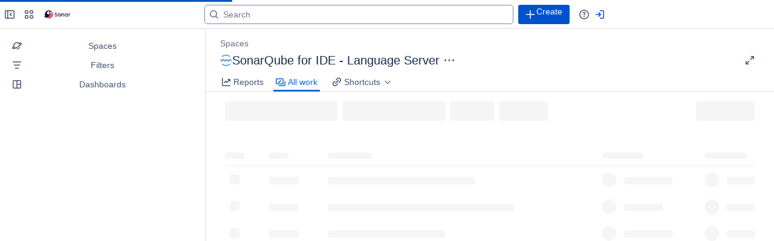

--- FILE ---
content_type: application/javascript
request_url: https://jira-frontend-bifrost.prod-east.frontend.public.atl-paas.net/assets/async.ac6b06b6.js
body_size: 1498
content:
try{window.performance.mark("async.js:eval-start")}catch(e){}
function e(e){return e&&e.__esModule?e.default:e}function t(e,t,a,r){Object.defineProperty(e,t,{get:a,set:r,enumerable:!0,configurable:!0})}var a=globalThis,r={},s={},l=a.parcelRequire49d7;null==l&&((l=function(e){if(e in r)return r[e].exports;if(e in s){var t=s[e];delete s[e];var a={id:e,exports:{}};return r[e]=a,t.call(a.exports,a,a.exports),a.exports}var l=Error("Cannot find module '"+e+"'");throw l.code="MODULE_NOT_FOUND",l}).register=function(e,t){s[e]=t},a.parcelRequire49d7=l);var n=l.register;a.lb||(a.lb=new Set,a.bq=[],a.rlb=e=>{a.lb.add(e),a.pq()},a.rwr=(e,t,r)=>{a.bq.push({b:e,r:t,d:r}),a.pq()},a.pq=()=>{var e=a.bq.find(e=>e.d.every(e=>a.lb.has(e)));e&&(a.bq=a.bq.filter(t=>t.b!==e.b),e.r(),a.pq())}),n("3NFLp",function(a,r){t(a.exports,"default",()=>i);var s=l("eJOHy");let n=(0,l("bQWwW").lazyAfterPaint)(()=>l("haTZN"),{ssr:!1,moduleId:"./src/packages/issue-navigator/issue-operations/meatball-menu/src/ui/index-old.tsx"}),o=({onRetry:t})=>e(s).createElement(l("7rjYb").default,{trigger:({triggerRef:t,isSelected:a,...r})=>{let n=a?"var(--ds-icon-selected, #0C66E4)":"var(--ds-icon-subtle, #626F86)";return e(s).createElement(l("goZPP").default,{...r,appearance:"subtle",iconBefore:e(s).createElement(e(l("NByNW")),{label:"",color:n,LEGACY_primaryColor:n,spacing:"spacious"}),ref:t,isSelected:a})},placement:"bottom-end",shouldRenderToParent:(0,l("4cTDP").fg)("should-render-to-parent-should-be-true-empanada")},e(s).createElement(l("am4Zv").ErrorState,{onRetry:t}));var i=t=>{let[a,r]=(0,s.useState)(),{formatMessage:i}=(0,l("lRq8t").default)();return e(s).createElement(l("5vQ2T").JSErrorBoundary,{packageName:"jiraIssueNavigatorIssueOperations",id:"async-meatball-menu",sendToPrivacyUnsafeSplunk:!0,fallback:({error:t})=>e(s).createElement(o,{onRetry:()=>r(t)}),onError:()=>r(void 0),resetCaughtError:a},e(s).createElement(l("2imLM").default,{name:"async-meatball-menu",fallback:e(s).createElement(l("goZPP").default,{id:`async-meatball-menu-button-fallback-${t.issueId}`,"aria-label":i(l("lJU2B").default.disabledMenuButtonLabel,{issueKey:t.issueKey}),appearance:"subtle",iconBefore:e(s).createElement(e(l("NByNW")),{label:"",color:"currentColor",spacing:"spacious"}),isDisabled:!0})},e(s).createElement(n,t)))}}),n("am4Zv",function(a,r){t(a.exports,"ErrorState",()=>n);var s=l("eJOHy");let n=({onRetry:t})=>{let{formatMessage:a}=(0,l("lRq8t").default)();return e(s).createElement(o,null,e(s).createElement(i,{height:72,iconSize:72},e(s).createElement(e(l("80DPg")),{spacing:"spacious",testId:"issue-navigator-issue-operations.common.ui.error-state.error-icon",color:"var(--ds-icon, #44546F)",label:""})),e(s).createElement(l("1vQks").StyledText,null,a(l("hbIEt").default.errorMessage)),e(s).createElement(l("goZPP").default,{onClick:t,appearance:"link"},a(l("hbIEt").default.retryMessage)))},o=(0,s.forwardRef)(({as:t="div",style:a,...r},n)=>e(s).createElement(t,{...r,style:a,ref:n,className:(0,l("hcewu").default)(["_4cvr1h6o _1e0c1txw _2lx21bp4 _1tket9kd _1ul9p3fh _p12fp3fh _c71leo28 _1bah1h6o",r.className])})),i=(0,s.forwardRef)(({as:t="div",style:a,...r},n)=>{let{iconSize:o,...i}=r;return e(s).createElement(t,{...i,style:{...a,"--_1neqek2":(0,l("awdRS").default)(`${r.height}px`),"--_1kpj8xj":(0,l("awdRS").default)(r.iconSize,"px")},ref:n,className:(0,l("hcewu").default)(["_4cvr1h6o _1e0c1txw _2lx21bp4 _4t3i2nrh _1bah1h6o",r.iconSize&&"_w8l51dmb _17521dmb",r.className])})})}),n("hbIEt",function(e,a){t(e.exports,"default",()=>r);var r=(0,l("7qGN1").defineMessages)({errorMessage:{id:"issue-navigator-issue-operations.dropdown-menu-group.error-message",defaultMessage:"Couldn't retrieve data"},retryMessage:{id:"issue-navigator-issue-operations.dropdown-menu-group.retry-message",defaultMessage:"Click to retry"}})}),n("1vQks",function(a,r){t(a.exports,"StyledText",()=>o);var s=l("eJOHy");let n=(0,s.forwardRef)(({as:t="div",style:a,...r},n)=>e(s).createElement(t,{...r,style:a,ref:n,className:(0,l("hcewu").default)(["_19pku2gc",r.className])})),o=t=>e(s).createElement(l("806LH").default,{size:"xsmall"},e(s).createElement(n,t))}),n("lJU2B",function(e,a){t(e.exports,"default",()=>r);var r=(0,l("7qGN1").defineMessages)({menuButton:{id:"issue-navigator-issue-operations.menu-button",defaultMessage:"Issue operations menu"},menuButtonLabel:{id:"issue-navigator-issue-operations.menu-button-label",defaultMessage:"More actions for {issueKey}"},disabledMenuButtonLabel:{id:"issue-navigator-issue-operations.disabled-menu-button-label",defaultMessage:"Disabled more actions button for {issueKey}"},menuButtonIssueTerminologyRefreshM4:{id:"issue-navigator-issue-operations.menu-button-issue-terminology-refresh-m4",defaultMessage:"Work item operations menu"}})}),n("haTZN",function(e,t){e.exports=l("ewTvA")("8325Y").then(()=>l("kgUsc"))}),a.rlb("e01ok");
try{performance.mark("async.js:eval-stop")}catch(e){}
//# sourceMappingURL=https://jira-frontend-bifrost.prod-east.frontend.public.atl-paas.net/assets/async.ac6b06b6.js.map


--- FILE ---
content_type: application/javascript
request_url: https://jira-frontend-bifrost.prod-east.frontend.public.atl-paas.net/assets/async-jira-horizontal-nav-entrypoint.5e4d3d3f.js
body_size: 138112
content:
try{window.performance.mark("async-jira-horizontal-nav-entrypoint.js:eval-start")}catch(e){}
function e(e){return e&&e.__esModule?e.default:e}function t(e,t,a,r){Object.defineProperty(e,t,{get:a,set:r,enumerable:!0,configurable:!0})}var a=globalThis.parcelRequire49d7,r=a.register;r("5Uorw",function(r,n){Object.defineProperty(r.exports,"__esModule",{value:!0,configurable:!0}),t(r.exports,"default",()=>s);var i=a("eJOHy"),o=a("j4oe4"),s=(0,i.memo)(({queries:{horizontalNavQuery:t}})=>{let r=(0,o.usePreloadedQuery)(a("byeh6").default,t);return e(i).createElement(a("lrmdv").default,{queryRef:r})})}),r("byeh6",function(e,r){t(e.exports,"default",()=>O);var n,i,o,s,l,c,d,u,p,m,f,g,_,E,T,h,v,S,y,I,b,A,x,k=a("37Ewn");let R=(n={defaultValue:null,kind:"LocalArgument",name:"boardId"},i={defaultValue:null,kind:"LocalArgument",name:"cloudId"},o={defaultValue:null,kind:"LocalArgument",name:"containerNavigationInput"},s={defaultValue:null,kind:"LocalArgument",name:"first"},l={defaultValue:null,kind:"LocalArgument",name:"isTMPBoardRoute"},c={defaultValue:null,kind:"LocalArgument",name:"projectIdOrKey"},d={defaultValue:null,kind:"LocalArgument",name:"withBoard"},u={defaultValue:null,kind:"LocalArgument",name:"withProject"},m={kind:"ScalarField",name:"id"},f={kind:"ScalarField",name:"url"},g={kind:"ScalarField",name:"label"},_={kind:"ScalarField",name:"iconUrl"},E={kind:"ScalarField",name:"styleClass"},T={kind:"ClientExtension",selections:[{kind:"ScalarField",name:"__id"}]},h=[{kind:"ScalarField",name:"message"},{kind:"LinkedField",name:"extensions",plural:!0,selections:[p={kind:"ScalarField",name:"__typename"},{kind:"ScalarField",name:"statusCode"}]}],v={kind:"ScalarField",name:"canEdit"},S={kind:"InlineFragment",selections:[m],type:"Node",abstractKey:"__isNode"},y={kind:"Variable",name:"cloudId",variableName:"cloudId"},I={kind:"ScalarField",name:"boardId"},b={kind:"ScalarField",name:"name"},A={kind:"ScalarField",name:"boardType"},x={concreteType:"JiraFavouriteValue",kind:"LinkedField",name:"favouriteValue",plural:!1,selections:[{kind:"ScalarField",name:"isFavourite"},m]},{fragment:{argumentDefinitions:[n,i,o,s,l,c,d,u],kind:"Fragment",name:"HorizontalNavJiraInnerQuery",selections:[{kind:"FragmentSpread",name:"JiraHorizontalNavigationContent"}],type:"Query"},kind:"Request",operation:{argumentDefinitions:[i,o,s,c,u,n,d,l,{defaultValue:null,kind:"LocalArgument",name:"__relay_internal__pv__atlassianjirarelayprovidersrcjiracustomtemplatesuxfgrelayprovider"},{defaultValue:null,kind:"LocalArgument",name:"__relay_internal__pv__atlassianjirarelayprovidersrcjirainvitebuttonrelayprovider"}],kind:"Operation",name:"HorizontalNavJiraInnerQuery",selections:[{concreteType:"JiraQuery",kind:"LinkedField",name:"jira",plural:!1,selections:[{args:[{kind:"Variable",name:"input",variableName:"containerNavigationInput"}],kind:"LinkedField",name:"containerNavigation",plural:!1,selections:[{kind:"TypeDiscriminator",abstractKey:"__isJiraContainerNavigationResult"},p,{kind:"InlineFragment",selections:[m,{kind:"ScalarField",name:"scopeId"},{args:[{kind:"Variable",name:"first",variableName:"first"}],concreteType:"JiraNavigationItemConnection",kind:"LinkedField",name:"navigationItems",plural:!1,selections:[{concreteType:"JiraNavigationItemEdge",kind:"LinkedField",name:"edges",plural:!0,selections:[{kind:"LinkedField",name:"node",plural:!1,selections:[p,{kind:"ScalarField",name:"isDefault"},f,m,{kind:"ScalarField",name:"typeKey"},g,{kind:"TypeDiscriminator",abstractKey:"__isJiraNavigationItem"},{kind:"ScalarField",name:"canRename"},{kind:"ScalarField",name:"canRemove"},{kind:"ScalarField",name:"canSetAsDefault"},{kind:"InlineFragment",selections:[{kind:"ScalarField",name:"appId"},{concreteType:"JiraAppSection",kind:"LinkedField",name:"sections",plural:!0,selections:[{concreteType:"JiraAppNavigationItemNestedLink",kind:"LinkedField",name:"links",plural:!0,selections:[f,g,_,E]},g]},_,E,{kind:"ScalarField",name:"envLabel"},{kind:"InlineFragment",selections:[T],type:"JiraNavigationItem",abstractKey:"__isJiraNavigationItem"}],type:"JiraAppNavigationItem"},T]},p]},{concreteType:"QueryError",kind:"LinkedField",name:"errors",plural:!0,selections:h}]},v,{kind:"ScalarField",name:"scopeUrl"}],type:"JiraContainerNavigation"},{kind:"InlineFragment",selections:h,type:"QueryError"},S]},{args:[y],concreteType:"JiraWorkManagementLicensing",kind:"LinkedField",name:"jwmLicensing",plural:!1,selections:[{kind:"ScalarField",name:"currentUserSeatEdition"}]},{condition:"withBoard",kind:"Condition",passingValue:!0,selections:[{args:[{kind:"Variable",name:"id",variableName:"boardId"}],kind:"LinkedField",name:"jiraBoard",plural:!1,selections:[p,{kind:"InlineFragment",selections:[I,b,A,v,x,T],type:"JiraBoard"},S]}]}]},{condition:"withProject",kind:"Condition",passingValue:!0,selections:[{args:[y,{kind:"Variable",name:"idOrKey",variableName:"projectIdOrKey"}],concreteType:"JiraProject",kind:"LinkedField",name:"jira_projectByIdOrKey",plural:!1,selections:[{kind:"ScalarField",name:"projectType"},{kind:"ScalarField",name:"projectId"},{concreteType:"JiraAvatar",kind:"LinkedField",name:"avatar",plural:!1,selections:[{kind:"ScalarField",name:"large"}]},{alias:"canEditProjectConfig",args:[{kind:"Literal",name:"type",value:"EDIT_PROJECT_CONFIG"}],concreteType:"JiraProjectAction",kind:"LinkedField",name:"action",plural:!1,selections:[{kind:"ScalarField",name:"canPerform"}],storageKey:'action(type:"EDIT_PROJECT_CONFIG")'},m,b,{kind:"ScalarField",name:"key"},{kind:"ScalarField",name:"projectStyle"},{kind:"ScalarField",name:"softwareBoardCount"},{condition:"__relay_internal__pv__atlassianjirarelayprovidersrcjirainvitebuttonrelayprovider",kind:"Condition",passingValue:!0,selections:[{kind:"ScalarField",name:"created"}]},{condition:"isTMPBoardRoute",kind:"Condition",passingValue:!1,selections:[{alias:"projectKey",kind:"ScalarField",name:"key"},{kind:"LinkedField",name:"mostRecentlyViewedBoard",plural:!1,selections:[p,{kind:"InlineFragment",selections:[I,b,v,A,x,T],type:"JiraBoard"},S]}]},{condition:"__relay_internal__pv__atlassianjirarelayprovidersrcjiracustomtemplatesuxfgrelayprovider",kind:"Condition",passingValue:!0,selections:[{kind:"ScalarField",name:"isLiveTemplate"}]},T]}]}]},params:{id:"4f75c83f606a3e5ff7c1689b48da52aeef2fb5befb8ac308207413d57d40969e",metadata:{},name:"HorizontalNavJiraInnerQuery",operationKind:"query",text:null,providedVariables:{__relay_internal__pv__atlassianjirarelayprovidersrcjiracustomtemplatesuxfgrelayprovider:a("7KZsS").default,__relay_internal__pv__atlassianjirarelayprovidersrcjirainvitebuttonrelayprovider:a("7ze1k").default}}});R.hash="cfedd5347d81ca2f36fa810c25c638f4",k.PreloadableQueryRegistry.set(R.params.id,R);var O=R}),r("lrmdv",function(r,n){t(r.exports,"default",()=>s);var i=a("eJOHy"),o=a("j4oe4"),s=(0,i.memo)(({queryRef:t})=>{let r=(0,o.useFragment)(a("kqz3K").default,t),n=r.jira_projectByIdOrKey,[s,l]=(0,i.useState)(!1),[c]=(0,a("5bzWA").useIsFullscreen)(),d=r?.jira?.containerNavigation?.scopeId&&n?.softwareBoardCount&&n.softwareBoardCount>0?{scopeId:r.jira.containerNavigation.scopeId,projectId:n?.__id}:void 0;return((0,i.useEffect)(()=>{let e=r.jira?.containerNavigation?.extensions?.[0]?.statusCode;if(e&&a("lN96w").HANDLED_STATUS_CODES.includes(e)){let t=(0,a("6se2r").getFlagDetails)(e);(0,a("cSXp8").showFlag)(t),l(!0)}},[r]),r.jira?.containerNavigation?.extensions?.[0]?.statusCode===422||r.jira?.containerNavigation?.extensions?.[0]?.statusCode===404||s)?null:e(i).createElement(e(i).Fragment,null,n&&(0,a("4cTDP").fg)("jira_custom_templates_ux")&&e(i).createElement(a("9NAa8").CustomTemplateProjectBanner,{projectFragment:n}),e(i).createElement(a("3O0A9").default,{mostRecentlyViewedBoard:d},e(i).createElement(a("iEYnI").default,{projectFragment:n,queryFragment:r}),e(i).createElement(a("5vQ2T").JSErrorBoundary,{id:"HorizontalNavTabContentErrorBoundary",packageName:"jiraHorizontalNav",fallback:a("iX5t3").TabsSkeleton},c?null:e(i).createElement(a("hWbfz").default,{projectFragment:n,queryFragment:r}))))})}),r("kqz3K",function(e,a){t(e.exports,"default",()=>n);let r={argumentDefinitions:[{kind:"RootArgument",name:"__relay_internal__pv__atlassianjirarelayprovidersrcjiracustomtemplatesuxfgrelayprovider"},{kind:"RootArgument",name:"cloudId"},{kind:"RootArgument",name:"containerNavigationInput"},{kind:"RootArgument",name:"projectIdOrKey"},{kind:"RootArgument",name:"withProject"}],kind:"Fragment",name:"JiraHorizontalNavigationContent",selections:[{kind:"FragmentSpread",name:"TabsContent_query"},{kind:"FragmentSpread",name:"NavHeader_query"},{condition:"withProject",kind:"Condition",passingValue:!0,selections:[{args:[{kind:"Variable",name:"cloudId",variableName:"cloudId"},{kind:"Variable",name:"idOrKey",variableName:"projectIdOrKey"}],concreteType:"JiraProject",kind:"LinkedField",name:"jira_projectByIdOrKey",plural:!1,selections:[{kind:"FragmentSpread",name:"TabsContent_project"},{kind:"FragmentSpread",name:"NavHeader_project"},{condition:"__relay_internal__pv__atlassianjirarelayprovidersrcjiracustomtemplatesuxfgrelayprovider",kind:"Condition",passingValue:!0,selections:[{kind:"FragmentSpread",name:"CustomTemplateProjectBanner"}]},{kind:"ScalarField",name:"softwareBoardCount"},{kind:"ClientExtension",selections:[{kind:"ScalarField",name:"__id"}]}]}]},{concreteType:"JiraQuery",kind:"LinkedField",name:"jira",plural:!1,selections:[{kind:"RequiredField",field:{args:[{kind:"Variable",name:"input",variableName:"containerNavigationInput"}],kind:"LinkedField",name:"containerNavigation",plural:!1,selections:[{kind:"InlineFragment",selections:[{kind:"ScalarField",name:"scopeId"}],type:"JiraContainerNavigation"},{kind:"InlineFragment",selections:[{kind:"LinkedField",name:"extensions",plural:!0,selections:[{kind:"ScalarField",name:"statusCode"}]}],type:"QueryError"}]},action:"THROW",path:"jira.containerNavigation"}]}],type:"Query"};r.hash="9a87f5d323bf1da69997ea76a7a24c06";var n=r}),r("5bzWA",function(e,r){t(e.exports,"useIsFullscreen",()=>n);let n=(0,a("iJq0l").createHook)(a("fZsy4").layoutStore,{selector:e=>e.isFullscreen})}),r("fZsy4",function(e,r){t(e.exports,"DEFAULT_LEFT_SIDEBAR_WIDTH",()=>n),t(e.exports,"layoutStore",()=>i),t(e.exports,"useLayoutStoreActions",()=>o),t(e.exports,"useDetailPanelWidth",()=>l),t(e.exports,"useDetailPanelActions",()=>c);let n=240,i=(0,a("GtRbT").createStore)({initialState:{isChromeless:!1,isFullscreen:!1,banner:{height:0,activeBanner:null},topNavigation:{isVisible:!0},leftPanel:{isVisible:!0,width:0},rightPanel:{isVisible:!0,width:0},bottomRightCorner:{container:void 0,portals:[]},content:{leftSidebar:{width:n,isCollapsed:!0,isVisible:!0,isFlyoutOpen:!1,hasUserPreference:!1},rightSidebar:{stackState:[]},previewPanel:{width:400}}},actions:a("4BzWx").actions,name:"JiraLayoutStore"}),o=(0,a("iJq0l").createHook)(i,{selector:null}),s=(0,a("GtRbT").createStore)({name:"detailPanelWidth",initialState:{width:0},actions:{setWidth:e=>({setState:t})=>{t({width:e})}}}),l=(0,a("iJq0l").createHook)(s),c=(0,a("iJq0l").createActionsHook)(s)}),r("4BzWx",function(e,r){t(e.exports,"actions",()=>n);let n={setIsChromeless:a("71bAj").setIsChromeless,setIsFullscreen:a("5BHLU").setIsFullscreen,showBanner:a("iK07n").showBanner,dismissCurrentBanner:a("iK07n").dismissCurrentBanner,setLeftSidebarState:a("kF3cb").setLeftSidebarState,setRightSidebarState:a("3rHRj").setRightSidebarState,openRightSidebar:a("3rHRj").openRightSidebar,closeRightSidebar:a("3rHRj").closeRightSidebar,closeAllRightSidebar:a("3rHRj").closeAllRightSidebar,closeCurrentRightSidebar:a("3rHRj").closeCurrentRightSidebar,minimiseRightSidebar:a("3rHRj").minimiseRightSidebar,registerBottomRightCornerContainer:a("iCv0U").registerBottomRightCornerContainer,insertBottomRightCornerPortal:a("iCv0U").insertBottomRightCornerPortal,removeBottomRightCornerPortal:a("iCv0U").removeBottomRightCornerPortal,setPreviewPanelState:a("eFmzH").setPreviewPanelState}}),r("iK07n",function(e,a){t(e.exports,"showBanner",()=>r),t(e.exports,"dismissCurrentBanner",()=>n);let r=e=>({setState:t})=>{t({banner:e})},n=()=>({dispatch:e})=>{e(r({height:0,activeBanner:null}))}}),r("iCv0U",function(e,a){t(e.exports,"registerBottomRightCornerContainer",()=>r),t(e.exports,"insertBottomRightCornerPortal",()=>n),t(e.exports,"removeBottomRightCornerPortal",()=>i);let r=e=>({setState:t,getState:a})=>{let{bottomRightCorner:r}=a();t({bottomRightCorner:{...r,container:e??void 0}})},n=e=>({setState:t,getState:a})=>{let{bottomRightCorner:r}=a(),{portals:n}=r,i=[e,...n].sort((e,t)=>t.orderFromRight-e.orderFromRight),o=i.findIndex(t=>t.id===e.id);return t({bottomRightCorner:{...r,portals:i}}),o},i=e=>({setState:t,getState:a})=>{let{bottomRightCorner:r}=a(),{portals:n}=r;t({bottomRightCorner:{...r,portals:n.filter(t=>t.id!==e)}})}}),r("71bAj",function(e,a){t(e.exports,"setIsChromeless",()=>r);let r=e=>({setState:t})=>{t({isChromeless:e})}}),r("5BHLU",function(e,a){t(e.exports,"setIsFullscreen",()=>r);let r=e=>({setState:t})=>{t({isFullscreen:e})}}),r("kF3cb",function(e,a){t(e.exports,"setLeftSidebarState",()=>r);let r=e=>({getState:t,setState:a})=>{let{content:r}=t();a({content:{...r,leftSidebar:{...r.leftSidebar,...e}}})}}),r("3rHRj",function(r,n){t(r.exports,"selectCurrentRightSidebar",()=>l),t(r.exports,"setRightSidebarState",()=>c),t(r.exports,"closeAllRightSidebar",()=>d),t(r.exports,"closeCurrentRightSidebar",()=>u),t(r.exports,"closeRightSidebar",()=>p),t(r.exports,"minimiseRightSidebar",()=>m),t(r.exports,"openRightSidebar",()=>f);var i=a("cSmYj");let o=(e,t,a)=>{let r=[...e],n=r.splice(t,1)[0];return r.splice(a,0,n),r},s=(e=[])=>{let t={};return e.filter(e=>!t[e.panelId]&&(t[e.panelId]=!0,!0))},l=e=>1===e.stackState.length?e.stackState[0]:e.stackState.find(e=>!e.isCollapsed&&!e.isMinimised)||null,c=e=>({getState:t,setState:a})=>{let{content:r}=t();a({content:{...r,rightSidebar:{stackState:s(e.stackState)}}})},d=()=>({getState:e,setState:t})=>{let{content:a}=e();t({content:{...a,rightSidebar:{stackState:[]}}})},u=()=>({getState:e,setState:t})=>{let{content:a}=e();if(!(a.rightSidebar.stackState||[]).length)return;let r=l(a.rightSidebar);r&&t({content:{...a,rightSidebar:{stackState:a.rightSidebar.stackState.filter(e=>e!==r)}}})},p=e=>({getState:t,setState:a})=>{let{content:r}=t(),n=r.rightSidebar.stackState||[];a({content:{...r,rightSidebar:{stackState:n.filter(t=>t.panelId!==e)}}})},m=e=>({getState:t,setState:a})=>{let{content:r}=t(),n=r.rightSidebar.stackState||[];a({content:{...r,rightSidebar:{stackState:n.map(t=>t.panelId!==e?t:{...t,isMinimised:!0})}}})},f=(t,a,r=!1,n=!1)=>({getState:s,setState:l})=>{let{content:c}=s(),d=c.rightSidebar.stackState?[...c.rightSidebar.stackState.map(e=>e.panelId===t?{...e,isMinimised:r,width:a}:e)]:[],u=d.findIndex(e=>e.panelId===t);if(u>=0){let e=n?0:d.length-1;d[u].isCollapsed=!1,d[u].isMinimised=r;let t=o(d,u,e);t[e].width=a,l({content:{...c,rightSidebar:{stackState:t}}});return}let p=n?[{panelId:t,width:a,isCollapsed:!1,isMinimised:r},...d]:[...d,{panelId:t,width:a,isCollapsed:!1,isMinimised:r}];e(i)(p,c.rightSidebar.stackState)||l({content:{...c,rightSidebar:{stackState:p}}})}}),r("eFmzH",function(e,a){t(e.exports,"setPreviewPanelState",()=>r);let r=e=>({getState:t,setState:a})=>{let{content:r}=t();a({content:{...r,previewPanel:{...r.previewPanel,...e}}})}}),r("6se2r",function(e,r){t(e.exports,"getFlagDetails",()=>i);let n={type:"error",title:a("64IPl").default.defaultErrorTitle,description:a("64IPl").default.defaultErrorMessage,messageId:"horizontal-nav-common.common.get-flag-details.default-error-flag.error.error.default-error-flag",messageType:"transactional"},i=e=>{let t=(0,a("cxKOj").expVal)("project-terminology-refresh","isEnabled",!1)?a("64IPl").default.projectNotFoundErrorTitleGalaxia:a("64IPl").default.projectNotFoundErrorTitle,r=(0,a("cxKOj").expVal)("project-terminology-refresh","isEnabled",!1)?a("64IPl").default.projectNotFoundErrorMessageGalaxia:a("64IPl").default.projectNotFoundErrorMessage,i=(0,a("cxKOj").expVal)("project-terminology-refresh","isEnabled",!1)?a("64IPl").default.unauthorizedUserErrorMessageGalaxia:a("64IPl").default.unauthorizedUserErrorMessage;switch(e){case 401:return{type:"error",title:a("64IPl").default.unauthenticatedUserErrorTitle,description:a("64IPl").default.unauthenticatedUserErrorMessage,messageId:"horizontal-nav-common.common.get-flag-details.flag.error.error.401",messageType:"transactional"};case 403:return{type:"error",title:a("64IPl").default.unauthorizedUserErrorTitle,description:i,messageId:"horizontal-nav-common.common.get-flag-details.flag.error.error.403",messageType:"transactional"};case 404:return{type:"error",title:t,description:r,messageId:"horizontal-nav-common.common.get-flag-details.flag.error.error.404",messageType:"transactional"};default:return n}}}),r("64IPl",function(e,r){t(e.exports,"default",()=>n);var n=(0,a("7qGN1").defineMessages)({defaultViewRedirectFlagTitle:{id:"business-horizontal-nav.project-navigation.default-view-redirect-flag-title",defaultMessage:"We've taken you to the default view"},defaultViewRedirectFlagDescription:{id:"business-horizontal-nav.project-navigation.default-view-redirect-flag-description",defaultMessage:"The view you're trying to access has been removed."},defaultErrorMessage:{id:"business-horizontal-nav.project-navigation.default-error-message",defaultMessage:"Try refreshing or navigating to another page."},defaultErrorTitle:{id:"business-horizontal-nav.project-navigation.default-error-title",defaultMessage:"Something's gone wrong"},unauthenticatedUserErrorTitle:{id:"business-horizontal-nav.project-navigation.unauthenticated-user-error-title",defaultMessage:"You'll need to log in"},unauthenticatedUserErrorMessage:{id:"business-horizontal-nav.project-navigation.unauthenticated-user-error-message",defaultMessage:"You need to be logged in to manage the navigation. Please log in and try again."},unauthorizedUserErrorTitle:{id:"business-horizontal-nav.project-navigation.unauthorized-user-error-title",defaultMessage:"You don't have permission"},unauthorizedUserErrorMessage:{id:"business-horizontal-nav.project-navigation.unauthorized-user-error-message",defaultMessage:"You don't have permission to view this project."},projectNotFoundErrorTitle:{id:"business-horizontal-nav.project-navigation.project-not-found-error-title",defaultMessage:"Project not found"},projectNotFoundErrorMessage:{id:"business-horizontal-nav.project-navigation.project-not-found-error-message",defaultMessage:"The project might have been deleted or you don't have permission."},unauthorizedUserErrorMessageGalaxia:{id:"business-horizontal-nav.project-navigation.unauthorized-user-error-message-galaxia",defaultMessage:"You don't have permission to view this space."},projectNotFoundErrorTitleGalaxia:{id:"business-horizontal-nav.project-navigation.project-not-found-error-title-galaxia",defaultMessage:"Space not found"},projectNotFoundErrorMessageGalaxia:{id:"business-horizontal-nav.project-navigation.project-not-found-error-message-galaxia",defaultMessage:"The space might have been deleted or you don't have permission."}})}),r("lN96w",function(e,a){t(e.exports,"VIEW_JIRA_HORIZONTAL_NAVIGATION_EXPERIENCE",()=>r),t(e.exports,"HANDLED_STATUS_CODES",()=>n);let r={experience:"viewHorizontalNavigation",analyticsSource:"jiraHorizontalNav"},n=[401,403,404]}),r("hWbfz",function(r,s){t(r.exports,"default",()=>u);var c=a("eJOHy"),d=a("j4oe4"),u=(0,c.memo)(({queryFragment:t,projectFragment:r=null})=>{let s=(0,a("cxKOj").expVal)("project-terminology-refresh","isEnabled",!1)?a("3hPxr").default.projectNavigationGalaxia:a("3hPxr").default.projectNavigation,{formatMessage:u}=(0,a("lRq8t").default)(),p=(0,c.useRef)(!1),m=(0,a("IPH39").useRelativeURLFromLocation)(),f=(0,d.useFragment)(a("9TbvA").default,t),g=(0,d.useFragment)(a("11c7k").default,r),{data:_,loading:E}=(0,a("aMd82").useShortcutsData)(),{createAnalyticsEvent:T}=(0,a("ftN6c").useAnalyticsEvents)(),h=(0,c.useCallback)(e=>{if((0,a("4cTDP").fg)("jira_client_side_error_handled_track_event")){if(!p.current){p.current=!0;let t=e&&"statusCode"in e?Number(e.statusCode):0,r=(0,a("6se2r").getFlagDetails)(t);if((0,a("cSXp8").showFlag)(r),a("lN96w").HANDLED_STATUS_CODES.includes(t))return void(0,a("kRgKj").fireTrackAnalytics)(T({}),"clientSideError handled",{statusCode:t,originTrace:(0,a("IPH39").getOriginAnalyticsAttributes)(m),...(0,a("IPH39").getProjectAttributes)(m)});throw e}}else{let t=e&&"statusCode"in e?Number(e.statusCode):0,r=(0,a("6se2r").getFlagDetails)(t);if((0,a("cSXp8").showFlag)(r),a("lN96w").HANDLED_STATUS_CODES.includes(t))return;throw e}},[T,m]),v=f.jira.containerNavigation?.__typename==="JiraContainerNavigation"?f.jira.containerNavigation:null,S=v?v?.navigationItems:null;(0,c.useEffect)(()=>{let e=f.jira.containerNavigation?.__typename==="QueryError"?f.jira.containerNavigation:null;if(S?.errors&&S?.errors?.length>0){let e=S.errors[0];h(new(0,a("ayBWV").QueryError)(e))}else e?h(new(0,a("ayBWV").QueryError)(e)):S?.edges==null?h(Error("navigationItems.edges failed to load")):p.current=!1},[v?.navigationItems,f,h,S?.edges,S?.errors]);let y=(0,c.useMemo)(()=>({projectType:(g?.projectType??"").toLowerCase(),navigationContainer:o,navigationLayer:n,tabIds:S?.edges?.map(e=>e?.node?.id)??[]}),[g?.projectType,S?.edges]),I=(0,c.useCallback)(t=>"PAGES"===t.typeKey?e(c).createElement(e(c).Fragment,null,e(c).createElement(a("8Km6P").PagesSpotlightEntrypointContainer,{tabData:t}),e(c).createElement(a("ckIQv").PagesSpotlightEntrypointContainer,{tabData:t,projectId:g?.projectId})):null,[g?.projectId]);return v&&S&&!S.errors&&S?.edges?e(c).createElement(a("kGj4V").ContextualAnalyticsData,{sourceType:l,sourceName:"horizontalNavJiraTabsContent",containerType:i,containerId:g?.projectId??"",attributes:y},e(c).createElement(a("cAELL").ShortcutsContainer,{data:_,loading:E,isGlobal:!0},e(c).createElement(a("fh5pZ").ContainerNavigationTabs,{containerFragment:f.jira.containerNavigation,tabsDescriptor:a("aDktR").JIRA_TABS,label:u(s),renderWithTab:I})),e(c).createElement(a("eS29z").FireScreenAnalytics,{key:g?.projectId??""})):e(c).createElement(a("iX5t3").TabsSkeleton,null)})}),r("11c7k",function(e,a){t(e.exports,"default",()=>n);let r={argumentDefinitions:[],kind:"Fragment",name:"TabsContent_project",selections:[{kind:"ScalarField",name:"projectType"},{kind:"ScalarField",name:"projectId"}],type:"JiraProject"};r.hash="abf520acd7725543508b669e38084bfa";var n=r}),r("9TbvA",function(e,a){t(e.exports,"default",()=>o);let r={argumentDefinitions:[{kind:"RootArgument",name:"containerNavigationInput"},{kind:"RootArgument",name:"first"}],kind:"Fragment",name:"TabsContent_query",selections:[{kind:"RequiredField",field:{concreteType:"JiraQuery",kind:"LinkedField",name:"jira",plural:!1,selections:[{kind:"RequiredField",field:{args:[{kind:"Variable",name:"input",variableName:"containerNavigationInput"}],kind:"LinkedField",name:"containerNavigation",plural:!1,selections:[{kind:"FragmentSpread",name:"ContainerNavigationTabs_container"},{kind:"InlineFragment",selections:[{args:[{kind:"Variable",name:"first",variableName:"first"}],concreteType:"JiraNavigationItemConnection",kind:"LinkedField",name:"navigationItems",plural:!1,selections:[{concreteType:"JiraNavigationItemEdge",kind:"LinkedField",name:"edges",plural:!0,selections:[n={kind:"ScalarField",name:"__typename"},{kind:"RequiredField",field:{kind:"LinkedField",name:"node",plural:!1,selections:[{kind:"RequiredField",field:{kind:"ScalarField",name:"id"},action:"THROW",path:"jira.containerNavigation.navigationItems.edges.node.id"}]},action:"THROW",path:"jira.containerNavigation.navigationItems.edges.node"}]},{concreteType:"QueryError",kind:"LinkedField",name:"errors",plural:!0,selections:i=[{kind:"ScalarField",name:"message"},{kind:"LinkedField",name:"extensions",plural:!0,selections:[{kind:"ScalarField",name:"statusCode"}]}]}]}],type:"JiraContainerNavigation"},n,{kind:"InlineFragment",selections:i,type:"QueryError"}]},action:"THROW",path:"jira.containerNavigation"}]},action:"THROW",path:"jira"}],type:"Query"};r.hash="b84967efe9fe4129379add71246146c1";var n,i,o=r}),r("ayBWV",function(e,a){t(e.exports,"QueryError",()=>r);class r extends Error{constructor(e){super(e.message??void 0),this.extensions=e.extensions,this.message=e.message??"",this.statusCode=e.extensions?.[0]?.statusCode??-1}}});const n="container";r("aMd82",function(e,r){t(e.exports,"useShortcutsData",()=>s);var n=a("eJOHy");let i=(0,a("LFmXM").default)((e,t)=>(0,a("6ypIq").transformShortcuts)(e,t)),o=[],s=e=>{let t=(0,a("7LOZ4").useCanEditShortcuts)(e),{data:r,loading:s,error:l,refresh:c}=(0,a("bo7Z6").useResourceWithCustomRouterContext)(a("5ddA0").staticSidebarShortcutsResource,e);return{data:(0,n.useMemo)(()=>r&&i(r,t),[r,t])||o,loading:s,error:l,refresh:c}}}),r("7LOZ4",function(e,r){t(e.exports,"useCanEditShortcuts",()=>i);var n=a("eJOHy");let i=e=>{let{data:t}=(0,a("dSkLG").useProjectSidebarNavigation)(e);return(0,n.useMemo)(()=>t&&(0,a("jMi5s").getCanEditShortcuts)(t),[t])||!1}}),r("jMi5s",function(e,a){t(e.exports,"getCanEditShortcuts",()=>n);let r=e=>e.isAdmin||e.projectPermissionsQueried.ADMINISTER_PROJECTS||!1,n=e=>{let{projectType:t,jiraWorkManagementNavData:a,jiraSoftwareNavData:n,jiraServiceManagementNavData:i,jiraProductDiscoveryNavData:o}=e||{};switch(t){case"jira_work_management":return!!a?.permissionInfo&&r(a.permissionInfo);case"jira_software":return!!n?.permissionInfo&&r(n.permissionInfo);case"jira_service_management":return!!i?.permissionInfo&&r(i.permissionInfo);case"jira_product_discovery":return!!o?.permissionInfo&&r(o.permissionInfo);default:return!1}}}),r("6ypIq",function(e,a){t(e.exports,"transformShortcuts",()=>n);let r=e=>null==e||"unknown"===e||"unsupported"===e?"shortcut":"github"===e?"repos":e,n=(e,t)=>{if(e&&Array.isArray(e)){let a=[],n=[];return e.forEach(e=>{let i=r(e.dvcsType),o={id:null==e.type?`com.atlassian.jira.jira-projects-plugin:project.shortcut.default.link.${e.id}`:`com.atlassian.jira.jira-projects-plugin:${e.type}.${e.id}`,name:e.name,icon:i,url:e.url,selected:!1,section:!1,separator:!1,showDot:!1,hasLandingPage:!1,canEdit:t,showSync:!1,canDismiss:!1,sortable:!1,target:"_blank"};"source.code.link"===e.type?n.push(o):a.push(o)}),n.concat(a)}return[]}}),r("cAELL",function(r,n){t(r.exports,"ShortcutsContainer",()=>c),t(r.exports,"useShortcutItems",()=>d);var i=a("eJOHy");let o=()=>e(i).createElement(e(a("9itkV")),{spacing:"spacious",label:"shortcut"}),s={addItem:e=>({setState:t,getState:a})=>{let{shortcutType:r}=e,n=a(),i=n.data.map(e=>e.shortcutType).lastIndexOf(r),s={before:o,...e,target:"_blank",canEdit:!0,itemType:"shortcut"};t(-1===i?{data:[...n.data,s]}:{data:[...n.data.slice(0,i+1),s,...n.data.slice(i+1)]}),n.onRefresh?.()},deleteItem:e=>({setState:t,getState:a})=>{let{data:r,onRefresh:n}=a();t({data:r.filter(t=>t.id!==e)}),n?.()},editItem:e=>({setState:t,getState:a})=>{let{data:r,onRefresh:n}=a();t({data:r.map(t=>t.id!==e.id?t:e)}),n?.()},editItems:e=>({setState:t,getState:a})=>{if(!e.length)return;let{data:r,onRefresh:n}=a();t({data:r.map(t=>e.find(e=>e.id===t.id)||t)}),n?.()},updateContainer:(e,t,r)=>({setState:n,getState:i})=>{let o=(e||[]).map(a("cIvIU").getItemFromLink);return n({...i(),loading:t,data:o,oldData:o,isLoaded:!0,onRefresh:r})}},l=(0,a("GtRbT").createStore)({name:"shortcuts",initialState:{data:[],oldData:null,loading:!1,isLoaded:!1},actions:s}),c=(0,a("6E16M").createContainer)(l,{onInit:()=>({dispatch:e},{data:t,loading:a,onRefresh:r})=>{e(s.updateContainer(t,a,r))},onUpdate:()=>({dispatch:e},{data:t,loading:a,onRefresh:r})=>{e(s.updateContainer(t,a,r))}}),d=(0,a("iJq0l").createHook)(l)}),r("9itkV",function(e,t){Object.defineProperty(e.exports,"__esModule",{value:!0}),e.exports.default=void 0;var r=i(a("eJOHy")),n=i(a("fGWXz"));function i(e){return e&&e.__esModule?e:{default:e}}let o=e=>r.default.createElement(n.default,Object.assign({name:"LinkExternalIcon",dangerouslySetGlyph:'<path fill="currentcolor" fill-rule="evenodd" d="M3 2.5a.5.5 0 0 0-.5.5v10a.5.5 0 0 0 .5.5h10a.5.5 0 0 0 .5-.5v-3H15v3a2 2 0 0 1-2 2H3a2 2 0 0 1-2-2V3a2 2 0 0 1 2-2h3v1.5zM10 1h4.25a.75.75 0 0 1 .75.75V6h-1.5V3.56L7.53 9.53 6.47 8.47l5.97-5.97H10z" clip-rule="evenodd"/>'},e));o.displayName="LinkExternalIcon",e.exports.default=o}),r("cIvIU",function(r,n){t(r.exports,"getItemFromLink",()=>g);var i=a("eJOHy"),o=a("5Zpxg"),s=a("1ilzu");let l=e=>e.split(":")[1].split("."),c=t=>e(i).createElement(a("lgMTT").BitbucketIcon,{...t,size:"small"}),d=t=>e(i).createElement(e(a("8lO5P")),{...t,spacing:"spacious"}),u=t=>e(i).createElement(e(a("9itkV")),{...t,spacing:"spacious"}),p=e=>{switch(e){case"bitbucket":return c;case"github":case"repos":return d;default:return u}},m=t=>e(s)(l(t)),f=t=>e(o)(l(t)).join("."),g=e=>{let{id:t,icon:a}=e,r=m(t),n=f(t),i=e.target??"_blank",o=p(a);return{id:r,icon:a,legacyId:t,target:i,shortcutType:n,text:e.name,before:o,href:e.url,canEdit:e.canEdit,showSync:e.showSync,itemType:"shortcut"}}}),r("5Zpxg",function(e,t){var r=a("1FqKq");e.exports=function(e){return(null==e?0:e.length)?r(e,0,-1):[]}}),r("8lO5P",function(e,t){Object.defineProperty(e.exports,"__esModule",{value:!0}),e.exports.default=void 0;var r=i(a("eJOHy")),n=i(a("fGWXz"));function i(e){return e&&e.__esModule?e:{default:e}}let o=e=>r.default.createElement(n.default,Object.assign({name:"AngleBracketsIcon",dangerouslySetGlyph:'<path fill="currentcolor" fill-rule="evenodd" d="m4.315 14.445 6-13.5 1.37.61-6 13.5zM13.982 10l-2.925 2.145.886 1.21 3.75-2.75a.75.75 0 0 0 0-1.21l-3.75-2.75-.886 1.21zM2.018 6l2.926 2.145-.888 1.21-3.75-2.75a.75.75 0 0 1 0-1.21l3.75-2.75.888 1.21z" clip-rule="evenodd"/>'},e));o.displayName="AngleBracketsIcon",e.exports.default=o});const i="project",o="tab",s="projectTitle",l="Screen";r("fh5pZ",function(r,n){t(r.exports,"ContainerNavigationTabs",()=>c);var i=a("eJOHy"),o=a("j4oe4");let s=(0,a("kfvK2").createRouterSelector)(e=>e.location),l=e=>{let t=(0,i.useRef)(null),{replace:r}=(0,a("83DiZ").useRouterActions)(),n=s(),o=decodeURIComponent(n.pathname)+n.search,l=(0,i.useRef)(null),c=`${e.scopeUrl}/not-found`;if(t.current!==o&&(l.current=null,t.current=o),null==l.current&&e?.navigationItems?.edges&&n.pathname!==c){let t=null,a=null,r=e.navigationItems.edges.flatMap(e=>{let t=e?.node.url;if(!t)return[];let a=e.node.id,r={url:t,id:a};if("APP"===e.node.typeKey){let t=e.node.sections;if(t){let e=[];return t.forEach(t=>{t?.links?.forEach(t=>{t?.url&&e.push({url:t.url,id:a})})}),[r,...e]}}return r}).sort((e,t)=>e.url&&t.url?e.url.length-t.url.length:0),i=new URLSearchParams(n.search).get("selectedItem");for(let e of r){if(i){if(new URLSearchParams(e.url.split("?")[1]).get("selectedItem")===i){t=e.id;break}continue}if(e.url===o){t=e.id;break}e.url&&o.startsWith(e.url)&&(a=e.id)}l.current=t??a}let d=l.current,u=!d&&n.pathname!==c&&!n.pathname.startsWith("/browse/");return(0,i.useEffect)(()=>{u&&r(c)},[u,c,r]),d},c=({containerFragment:t,tabsDescriptor:r,label:n,renderWithTab:s,tabToHighlight:c,onDisableHighlight:u})=>{let[p,m]=(0,i.useState)(null),f=(0,i.useRef)(null),g=(0,o.useFragment)(a("17y8C").default,t),_=l(g),E=(0,i.useCallback)(({id:e,typeKey:t})=>{"APP"!==t&&g?.navigationItems?.edges&&g.navigationItems.edges.some(e=>e?.node.typeKey===t)&&m(e)},[g?.navigationItems?.edges]),{isOptedIn:T}=(0,a("axSHs").useIsProjectPagesOptedIn)(),{tabsAndIds:h,droppableTabs:v}=(0,i.useMemo)(()=>{let t=Array.from(g?.navigationItems?.edges??[]).filter(Boolean),a=T?t:t.filter(e=>!e?.node?.id.endsWith("/pages")),n=a?.map((t,n)=>e(i).createElement(i.Fragment,{key:t.node.id},e(i).createElement(d,{position:n,tabFragment:t.node,containerFragment:g,beforeItemId:0===n?null:a[n-1]?.node?.id,afterItemId:n===a.length-1?null:a[n+1]?.node?.id,tabsDescriptor:r,isRenaming:t.node.id===p,setItemWithRename:m,id:t.node.id,shouldHighlight:c===t.node.typeKey,onDisableHighlight:u}),s?.(t.node)));return{tabsAndIds:a?.map((e,t)=>({id:e?.node?.id,tab:n[t]}))??[],droppableTabs:a.map(e=>({id:e.node.id,typeKey:e.node.typeKey,appId:e.node.appId,dataId:e.node.__id}))}},[g,T,r,p,c,u,s]);(0,a("991ot").useDroppableTabList)(v,g.id??"",g.scopeId??"");let S=(0,a("ipWav").useSkipLinkId)();return(0,a("13z4V").useSkipLink)(S,n,3),e(i).createElement(a("6fFb3").TabShortcutsContextProvider,{navigationName:n},(0,a("4cTDP").fg)("jira_list_nin_merge_technical_changes")&&!(0,a("4cTDP").fg)("jira_list_nin_merge")&&e(i).createElement(a("JdsBh").NINListMergeObserver,{tabs:v}),e(i).createElement(a("5uoNn").TabListWithAnalytics,{id:S,ref:f,label:n,addTab:g.canEdit&&e(i).createElement(a("guChT").default,{name:"container-navigation-tabs-add-button"},e(i).createElement(a("fy9Lw").default,{containerFragment:g,tabsDescriptor:r,onAddItem:E})),selectedTabId:_,tabs:h}))},d=({position:t,tabFragment:r,containerFragment:n,beforeItemId:o,afterItemId:s,tabsDescriptor:l,isRenaming:c,id:d,setItemWithRename:u,shouldHighlight:p,onDisableHighlight:m})=>{let f=(0,i.useCallback)(e=>u(e?d:null),[d,u]);return e(i).createElement(a("2l4Rc").NavigationItemTab,{position:t,tabFragment:r,containerFragment:n,beforeItemId:o,afterItemId:s,tabsDescriptor:l,isRenaming:c,onRenamingChange:f,shouldHighlight:p,onDisableHighlight:m})}}),r("17y8C",function(e,a){t(e.exports,"default",()=>o);let r={argumentDefinitions:[{kind:"RootArgument",name:"first"}],kind:"Fragment",name:"ContainerNavigationTabs_container",selections:[{kind:"FragmentSpread",name:"NavigationItemTab_container"},{kind:"FragmentSpread",name:"AddTab_container"},{kind:"InlineFragment",selections:[{kind:"RequiredField",field:n={kind:"ScalarField",name:"id"},action:"THROW",path:"id"},{kind:"RequiredField",field:{kind:"ScalarField",name:"canEdit"},action:"THROW",path:"canEdit"},{kind:"ScalarField",name:"scopeUrl"},{kind:"ScalarField",name:"scopeId"},{args:[{kind:"Variable",name:"first",variableName:"first"}],concreteType:"JiraNavigationItemConnection",kind:"LinkedField",name:"navigationItems",plural:!1,selections:[{concreteType:"JiraNavigationItemEdge",kind:"LinkedField",name:"edges",plural:!0,selections:[{kind:"RequiredField",field:{kind:"LinkedField",name:"node",plural:!1,selections:[{kind:"RequiredField",field:n,action:"THROW",path:"navigationItems.edges.node.id"},i={kind:"ScalarField",name:"url"},{kind:"ScalarField",name:"typeKey"},{kind:"ScalarField",name:"label"},{kind:"InlineFragment",selections:[{kind:"ScalarField",name:"appId"},{concreteType:"JiraAppSection",kind:"LinkedField",name:"sections",plural:!0,selections:[{concreteType:"JiraAppNavigationItemNestedLink",kind:"LinkedField",name:"links",plural:!0,selections:[i]}]}],type:"JiraAppNavigationItem"},{kind:"FragmentSpread",name:"NavigationItemTab_tab"},{kind:"ClientExtension",selections:[{kind:"ScalarField",name:"__id"}]}]},action:"THROW",path:"navigationItems.edges.node"}]}]}],type:"JiraContainerNavigation"}],type:"JiraContainerNavigationResult",abstractKey:"__isJiraContainerNavigationResult"};r.hash="109e1b7e3cf26fe989509a4a6ab41afc";var n,i,o=r}),r("5uoNn",function(r,i){t(r.exports,"TabListWithAnalytics",()=>d);var s=a("eJOHy"),l=a("3s8bj");let d=(0,s.forwardRef)(({addTab:t,id:r,label:i,selectedTabId:d,tabs:u},p)=>{let{createAnalyticsEvent:m}=(0,a("ftN6c").useAnalyticsEvents)(),f=(0,s.useMemo)(()=>({itemType:"more",navState:c,stage:(0,a("iyTaR").getNav4Rollout)().stage,navigationLayer:n,navigationContainer:o,isInMore:!1}),[]),g=(0,a("l7wEr").useNavigationItemAnalyticsWithContext)(f),_=(0,s.useCallback)(({overflowingTabCount:e})=>{g({childCount:e})},[g]),E=(0,s.useMemo)(()=>e(l)(({overflowingTabIds:e,visibleTabIds:t})=>{(0,a("kRgKj").fireTrackAnalytics)(m({}),"horizontalNavJiraTabsContent changed",{hiddenTabIds:e,visibleTabIds:t})},300),[m]);return e(s).createElement(a("23wTQ").default,{addTab:t,id:r,label:i,onMoreClick:_,onMoreContentChanged:E,ref:p,selectedTabId:d,tabs:u})})}),r("l7wEr",function(e,r){t(e.exports,"useNavigationItemAnalyticsWithContext",()=>i),t(e.exports,"useNavigationItemAnalytics",()=>o);var n=a("eJOHy");let i=e=>{let{createAnalyticsEvent:t}=(0,a("ftN6c").useAnalyticsEvents)();return(0,n.useCallback)(r=>{let n=t({action:"clicked",actionSubject:"navigationItem"}),{childCount:i}=r??{};(0,a("kRgKj").fireUIAnalytics)(n,"projectNavigationTab",{...e,childCount:i??e.childCount})},[e,t])},o=e=>{let t=i(e);return(0,n.useCallback)(()=>{t()},[t])}});const c="v4";r("iyTaR",function(r,n){t(r.exports,"getNav4Rollout",()=>l);var i=a("3ZJvm"),o=a("9hKkF"),s=a("26U8a");let l=e(i)([[()=>!(0,a("4cTDP").fg)("jira_nav4"),e(o)(a("8LbXh").NAV4_ROLLOUT_NONE)],[()=>(0,a("4cTDP").fg)("jira_nav4_dogfooding"),a("f4RbK").getNav4RolloutForDogfooding],[()=>(0,a("4cTDP").fg)("jira_nav4_beta_sandboxes"),(0,a("lgw54").getNav4RolloutForBetaCohort)("sandboxes")],[()=>(0,a("cxKOj").expVal)("jira_nav4_beta_free-customers","willShowNav4",!1),(0,a("lgw54").getNav4RolloutForBetaCohort)("free-customers")],[()=>(0,a("cxKOj").expVal)("jira_nav4_beta_new-customers","willShowNav4",!1),(0,a("lgw54").getNav4RolloutForBetaCohort)("new-customers")],[()=>(0,a("cxKOj").expVal)("confluence_jira_nav4_new_customers","willShowNav4",!1),(0,a("lgw54").getNav4RolloutForBetaCohort)("new-customers-x")],[e(s),()=>(0,a("lrIjf").getNav4RolloutForGaAndBeyond)()]])}),r("8LbXh",function(e,a){t(e.exports,"NAV4_ROLLOUT_NONE",()=>r),t(e.exports,"NAV4_ROLLOUT_MOBILE",()=>n);let r={stage:"none"},n={stage:"mobile"}}),r("lgw54",function(e,a){t(e.exports,"getNav4RolloutForBetaCohort",()=>r);let r=e=>()=>({stage:"beta",cohort:e})}),r("f4RbK",function(r,n){t(r.exports,"getNav4RolloutForDogfooding",()=>l);var i=a("3ZJvm"),o=a("26U8a");let s=e=>()=>3!==e?{stage:"dogfooding",phase:e,isUserOptOut:(0,a("nK7ig").getIsNav4UserOptOut)()}:{stage:"dogfooding",phase:e},l=e(i)([[()=>(0,a("4cTDP").fg)("jira_nav4_dogfooding_phase-2"),s(2)],[()=>(0,a("4cTDP").fg)("jira_nav4_dogfooding_phase-1"),s(1)],[e(o),s(3)]])}),r("lrIjf",function(r,n){t(r.exports,"getNav4RolloutForGaAndBeyond",()=>l);var i=a("3ZJvm"),o=a("9hKkF"),s=a("26U8a");let l=e(i)([[()=>(0,a("4cTDP").fg)("jira_nav4_ga_phase-3"),()=>({stage:"ga",phase:3})],[()=>(0,a("4cTDP").fg)("jira_nav4_ga_phase-2"),()=>({stage:"ga",phase:2,isUserOptOut:(0,a("nK7ig").getIsNav4UserOptOut)()})],[()=>(0,a("4cTDP").fg)("jira_nav4_ga_phase-1-5"),()=>({stage:"ga",phase:1.5,isAdmin:(0,a("nK7ig").getIsAdmin)(),isTenantOptOut:(0,a("nK7ig").getIsNav4TenantOptOut)(),isUserOptOut:(0,a("nK7ig").getIsNav4UserOptOut)()})],[()=>(0,a("4cTDP").fg)("jira_nav4_ga_phase-1"),()=>({stage:"ga",phase:1,isAdmin:(0,a("nK7ig").getIsAdmin)(),isTenantOptIn:(0,a("nK7ig").getIsNav4TenantOptIn)(),isUserOptIn:(0,a("nK7ig").getIsNav4UserOptIn)(),isUserOptOut:(0,a("nK7ig").getIsNav4UserOptOut)()})],[()=>(0,a("4cTDP").fg)("jira_nav4_ga_sandboxes"),()=>({stage:"ga",cohort:"sandboxes",isUserOptIn:(0,a("nK7ig").getIsNav4UserOptIn)()})],[()=>(0,a("fYeTG").isMobileAndInMvpOrExistingUsersExperiment)(),e(o)(a("8LbXh").NAV4_ROLLOUT_MOBILE)],[e(s),e(o)(a("8LbXh").NAV4_ROLLOUT_NONE)]])}),r("23wTQ",function(r,n){t(r.exports,"default",()=>f);var i=a("gt9Am"),o=a("eJOHy"),s=a("3s8bj");let l=(e,t,r)=>{let n=new Set;if(null==e.current)return n;if((0,a("eGOwo").fg)("grw-1800-auto-connect-space-gate")&&(e.current.style.overflow="hidden"),e.current.scrollWidth<=e.current.offsetWidth)return(0,a("eGOwo").fg)("grw-1800-auto-connect-space-gate")&&(e.current.style.overflow="visible"),n;let i=t(),o=window.getComputedStyle(e.current),s=parseFloat(o.paddingLeft)+parseFloat(o.paddingRight),l=e.current.offsetWidth-s,c=e.current.children,u=l-(c[r]?.offsetWidth||0)-(-1===r?0:d),p=0,m=0;for(let e=0;e<c.length;e++)e!==r&&((p+=c[e].offsetWidth)>u-d*m&&n.add(e),m++);return i(),(0,a("eGOwo").fg)("grw-1800-auto-connect-space-gate")&&(e.current.style.overflow="visible"),n},c={mustRecalculateOverflowTabs:!1,overflowTabs:new Set,overflowedTabs:new Set},u=(e,t)=>{switch(t.type){case"SET_MUST_RECALCULATE":return{...e,mustRecalculateOverflowTabs:!0,overflowTabs:new Set};case"SET_OVERFLOW_TABS":return{...e,mustRecalculateOverflowTabs:!1,overflowTabs:t.payload,overflowedTabs:new Set([...e.overflowedTabs,...t.payload])};default:return e}},p=(0,o.forwardRef)(({addTab:t,id:r,label:n,onMoreClick:d,onMoreContentChanged:p=()=>{},selectedTabId:f,tabs:g},_)=>{let[E,T]=(0,o.useState)(!1),h=(0,o.useRef)(null),v=(0,o.useRef)(null),S=(0,a("82KGI").useMergeRefs)([_,v]),y=(0,o.useRef)(null),[{mustRecalculateOverflowTabs:I,overflowTabs:b,overflowedTabs:A},x]=(0,o.useReducer)(u,c),k=g.findIndex(({id:e})=>e===f),R=b.size,O=R>0,N=(0,o.useMemo)(()=>e(s)(()=>{x({type:"SET_MUST_RECALCULATE"})},300,{leading:!0}),[]);(0,o.useLayoutEffect)(()=>{N()},[N,f,g]),(0,o.useLayoutEffect)(()=>{I&&x({type:"SET_OVERFLOW_TABS",payload:l(v,()=>(null!=y.current&&(y.current.style.display="block"),()=>{null!=y.current&&y.current.removeAttribute("style")}),k)})},[I,k]),(0,o.useLayoutEffect)(()=>{let e=new ResizeObserver(N);return h.current&&e.observe(h.current),()=>{e.disconnect()}},[N]);let C=(0,o.useCallback)(()=>{T(e=>!e),d&&d({overflowingTabCount:R})},[d,R]),{overflowingTabs:M,overflowingTabIds:P,visibleTabs:D,visibleTabIds:F}=(0,o.useMemo)(()=>{let e=[],t=[],r=[],n=[];return g.forEach(({tab:o,id:s},l)=>{let c=(0,i.jsx)(a("fhrsC").TabProvider,{id:s,isOverflowing:b.has(l),hasOverflowed:A.has(l),isSelected:s===f,children:o},s);b.has(l)?(t.push(c),r.push(s)):(e.push(c),n.push(s))}),{overflowingTabs:t,overflowingTabIds:r,visibleTabs:e,visibleTabIds:n}},[A,b,f,g]),j=(0,o.useDeferredValue)(JSON.stringify(P));(0,o.useEffect)(()=>{p({overflowingTabIds:P,visibleTabIds:F})},[j]);let L=(0,o.useCallback)(()=>T(!1),[]),w=(0,o.useCallback)(()=>(0,i.jsx)(a("1NkjX").MoreMenuContents,{close:L,selectedTabId:f,children:M}),[L,M,f]),B=(0,o.useCallback)(e=>(0,i.jsx)("div",{ref:y,className:(0,a("hcewu").default)([m.moreButtonWrapper,!O&&m.moreButtonWrapperHidden]),children:(0,i.jsx)(a("iI00c").MoreTrigger,{onClick:C,count:R,...e,isOpen:E})}),[O,E,C,R]);return(0,i.jsxs)(a("crL7m").default,{id:r,ref:h,label:n,children:[(0,i.jsx)(a("ecMty").default,{ref:S,children:D}),(0,i.jsx)(a("kJsb4").default,{content:w,isOpen:E,onClose:L,placement:"bottom-end",testId:"navigation-kit-ui-tab-list.ui.more-popup",trigger:B,shouldRenderToParent:(0,a("eGOwo").fg)("should-render-to-parent-should-be-true-nav")}),t&&(0,i.jsx)("div",{className:(0,a("hcewu").default)([m.addTabWrapper]),children:t})]})}),m={addTabWrapper:"_16jlidpf _1o9zidpf _i0dl1wug _1rjc1b66 _1e0c1txw",moreButtonWrapper:"_16jlidpf _1o9zidpf _i0dl1wug",moreButtonWrapperHidden:"_1e0cglyw"};var f=(0,o.memo)(p)});const d=4;r("fhrsC",function(e,r){t(e.exports,"TabProvider",()=>s),t(e.exports,"useTabContext",()=>l);var n=a("gt9Am"),i=a("eJOHy");let o=(0,i.createContext)(null),s=({children:e,id:t,isOverflowing:a,hasOverflowed:r,isSelected:s})=>{let l=(0,i.useMemo)(()=>({id:t,isOverflowing:a,hasOverflowed:r,isSelected:s}),[t,a,r,s]);return(0,n.jsx)(o.Provider,{value:l,children:e})},l=()=>{let e=(0,i.useContext)(o);if(!e)throw Error("useTab must be used within a TabProvider");return e}}),r("crL7m",function(e,r){t(e.exports,"default",()=>s);var n=a("gt9Am");let i=(0,a("eJOHy").forwardRef)(({children:e,label:t,id:r},i)=>(0,n.jsx)("nav",{"aria-label":t,ref:i,id:r,className:(0,a("hcewu").default)([o.root]),children:e})),o={root:"_zulp1y44 _1e0c1txw _kqswh2mm _1ul9idpf _19bvpxbi _u5f3pxbi _1s6km7gv _1kt9b3bt _1cs8stnw _19woidpf _kfgtt94y _qnecidpf _oounidpf"};var s=i}),r("ecMty",function(e,r){t(e.exports,"default",()=>l);var n=a("gt9Am");let i=(0,a("eJOHy").forwardRef)(({children:e},t)=>(0,a("eGOwo").fg)("jfp_a11y_team_board_missing_unordered_list_mark-up")?(0,n.jsx)("ul",{ref:t,className:(0,a("hcewu").default)([o.root,s.ulRoot]),children:e}):(0,n.jsx)("div",{ref:t,className:(0,a("hcewu").default)([o.root]),children:e})),o={root:"_zulp1y44 _1reo15vq _18m915vq _vchhusvi _1e0c1txw _2lx2vrvc _1n261q9c _4t3izwfg _otyrze3t _18u0xmi2 _2hwxxmi2 _19pkze3t _n3tdze3t _19bvutpp _u5f3utpp _ca0qze3t"},s={ulRoot:"_2mzuglyw"};var l=i}),r("1NkjX",function(e,r){t(e.exports,"MoreMenuContents",()=>o);var n=a("gt9Am"),i=a("eJOHy");let o=({children:e,close:t,selectedTabId:r})=>{let o=(0,i.useRef)(null),s=(0,i.useRef)(r);return((0,i.useEffect)(()=>{r!==s.current&&t?t():s.current=r},[r,t]),(0,i.useEffect)(()=>{o.current&&(0,a("aIjmF").autoScrollForElements)({element:o.current})},[]),(0,a("eGOwo").fg)("jfp_a11y_team_board_missing_unordered_list_mark-up"))?(0,n.jsx)("ul",{ref:o,onClick:e=>{e.stopPropagation()},className:(0,a("hcewu").default)(["_ca0qidpf _u5f3idpf _n3tdidpf _19bvidpf _1rjct94y _c71lyly2 _18m91wug _2mzuglyw"]),children:e}):(0,n.jsx)("div",{ref:o,onClick:e=>{e.stopPropagation()},className:(0,a("hcewu").default)(["_1rjct94y _c71lyly2 _18m91wug"]),children:e})}}),r("aIjmF",function(e,r){t(e.exports,"autoScrollForElements",()=>o),t(e.exports,"autoScrollWindowForElements",()=>s);var n=a("bGx3v");let i=(0,a("e5OX3").makeApi)({monitor:n.monitorForElements}),o=i.autoScroll,s=i.autoScrollWindow}),r("e5OX3",function(e,r){t(e.exports,"makeApi",()=>o);var n=a("dROq6");a("hOCz6");var i=a("6Z6g4");function o({monitor:e}){let t=new Map,r=new Set;function o(e){return t.get(e)??null}function s(){return Array.from(r)}return(0,a("fftUG").getScheduler)(e).onFrame(function({latestArgs:e,underUsersPointer:t,timeSinceLastFrame:r}){(0,a("9j2mN").tryScroll)({input:e.location.current.input,source:e.source,findEntry:o,underUsersPointer:t,timeSinceLastFrame:r,getWindowScrollEntries:s})}),{autoScroll:function(e){t.set(e.element,e);let r=(0,n.combine)((0,a("3P3tr").addScrollableAttribute)(e.element),()=>t.delete(e.element));return(0,i.once)(r)},autoScrollWindow:function(e={}){let t={...e};return r.add(t),(0,i.once)(function(){r.delete(t)})}}}}),r("hOCz6",function(e,r){t(e.exports,"once",()=>a("6Z6g4").once),a("6Z6g4")}),r("fftUG",function(e,r){t(e.exports,"getScheduler",()=>o),a("9QxkX");var n=a("eNpGE");let i=new Map;function o(e){let t=i.get(e);if(t)return t;let r=function(e){let t={type:"idle"},r=[];function i(e){if("running"!==t.type)return;let o=e-t.timeLastFrameFinished,{latestArgs:s}=t,l=(0,n.getElementFromPointWithoutHoneypot)({x:s.location.current.input.clientX,y:s.location.current.input.clientY});(0,a("c9EXM").clearUnusedEngagements)(()=>{r.forEach(e=>e({underUsersPointer:l,latestArgs:s,timeSinceLastFrame:o}))}),t.timeLastFrameFinished=e,t.frameId=requestAnimationFrame(i)}function o(e){"idle"===t.type&&(t={type:"initializing",latestArgs:e,frameId:requestAnimationFrame(e=>{"initializing"===t.type&&(t={type:"running",timeLastFrameFinished:e,latestArgs:t.latestArgs,frameId:requestAnimationFrame(i)})})})}function s(e){if("idle"===t.type)return void o(e);t.latestArgs=e}return e({onDragStart:o,onDropTargetChange:s,onDrag:s,onDrop:function(){"idle"!==t.type&&(cancelAnimationFrame(t.frameId),(0,a("c9EXM").clearEngagementHistory)(),t={type:"idle"})}}),{onFrame(e){r.push(e)}}}(e);return i.set(e,r),r}}),r("9QxkX",function(e,r){t(e.exports,"getElementFromPointWithoutHoneypot",()=>a("eNpGE").getElementFromPointWithoutHoneypot),a("eNpGE")}),r("c9EXM",function(e,a){t(e.exports,"markAndGetEngagement",()=>i),t(e.exports,"clearUnusedEngagements",()=>o),t(e.exports,"clearEngagementHistory",()=>s);let r=new Map,n=new Set;function i(e){var t;t=e,n.add(t);let a=r.get(e);if(a)return a;let i={timeOfEngagementStart:Date.now()};return r.set(e,i),i}function o(e){n.clear(),e(),r.forEach((e,t)=>{n.has(t)||r.delete(t)}),n.clear()}function s(){r.clear()}}),r("3P3tr",function(e,a){t(e.exports,"selector",()=>n),t(e.exports,"addScrollableAttribute",()=>i);let r="data-auto-scrollable",n=`[${r}="true"]`;function i(e){return e.setAttribute(r,"true"),()=>e.removeAttribute(r)}}),r("9j2mN",function(e,r){function n(e){return!!(e.top||e.left)}function i({input:e,findEntry:t,timeSinceLastFrame:r,source:i,getWindowScrollEntries:o,underUsersPointer:s}){let l=function e({target:t,input:r,source:i,findEntry:o,timeSinceLastFrame:s,available:l={top:!0,left:!0}}){if(!n(l)||!t)return l;let c=t.closest(a("3P3tr").selector);if(!c)return l;let d=o(c);if(!d)return l;function u(){return e({target:c?.parentElement??null,findEntry:o,source:i,timeSinceLastFrame:s,input:r,available:l})}let p={input:r,source:i,element:c};if(d.canScroll&&!d.canScroll(p))return u();let m=(0,a("c9EXM").markAndGetEngagement)(c),f=(0,a("lmVE7").getInternalConfig)(d.getConfiguration?.(p)),g=d.getAllowedAxis?.(p)??"all",_=(0,a("qLxmx").getScrollBy)({element:c,engagement:m,input:r,timeSinceLastFrame:s,allowedAxis:g,config:f}),E={top:0,left:0};return l.top&&0!==_.top&&(E.top=_.top,l.top=!1),l.left&&0!==_.left&&(E.left=_.left,l.left=!1),(0!==E.top||0!==E.left)&&c.scrollBy(E),u()}({target:s,timeSinceLastFrame:r,input:e,source:i,findEntry:t});n(l)&&function({input:e,timeSinceLastFrame:t,available:r,source:n,entries:i}){let o=document.documentElement,s={input:e,source:n,element:o};for(let n of i){if(n.canScroll&&!n.canScroll(s))continue;let i=(0,a("c9EXM").markAndGetEngagement)(o),l=(0,a("lmVE7").getInternalConfig)(n.getConfiguration?.(s)),c=n.getAllowedAxis?.(s)??"all",d=(0,a("qLxmx").getScrollBy)({element:o,engagement:i,input:e,config:l,allowedAxis:c,getRect:e=>DOMRect.fromRect({y:0,x:0,width:e.clientWidth,height:e.clientHeight}),timeSinceLastFrame:t}),u={top:r.top?d.top:0,left:r.left?d.left:0};(0!==u.top||0!==u.left)&&o.scrollBy(u);break}}({input:e,source:i,entries:o(),timeSinceLastFrame:r,available:l})}t(e.exports,"tryScroll",()=>i)}),r("lmVE7",function(e,a){t(e.exports,"getInternalConfig",()=>i);let r={startHitboxAtPercentageRemainingOfElement:{top:.25,right:.25,bottom:.25,left:.25},maxScrollAtPercentageRemainingOfHitbox:{top:.5,right:.5,bottom:.5,left:.5},timeDampeningDurationMs:400,maxMainAxisHitboxSize:180},n={standard:900,fast:1500};function i(e){return{...r,maxPixelScrollPerSecond:n[e?.maxScrollSpeed??"standard"]}}}),r("qLxmx",function(e,r){function n(e){return e.getBoundingClientRect()}function i({element:e,input:t,timeSinceLastFrame:r,engagement:i,config:o,allowedAxis:s,getRect:l=n}){let c={x:t.clientX,y:t.clientY},d=l(e),u=a("b7xcZ").edges.reduce((t,r)=>{let n=a("jzhbx").getOverElementHitbox[r]({clientRect:d,config:o}),i=a("b7xcZ").edgeAxisLookup[r];return(0,a("5o9jp").isAxisAllowed)(i,s)&&(0,a("9zUln").isWithin)({client:c,clientRect:n})&&a("iztXk").canScrollOnEdge[r](e)&&t.set(r,{edge:r,hitbox:n}),t},new Map);return{left:(()=>{let e="horizontal",t=u.get("left");if(t)return(0,a("dii7x").getScrollChange)({client:c,edge:t.edge,hitbox:t.hitbox,axis:e,timeSinceLastFrame:r,engagement:i,isDistanceDampeningEnabled:!0,config:o});let n=u.get("right");return n?(0,a("dii7x").getScrollChange)({client:c,edge:n.edge,hitbox:n.hitbox,axis:e,timeSinceLastFrame:r,engagement:i,isDistanceDampeningEnabled:!0,config:o}):0})(),top:(()=>{let e="vertical",t=u.get("bottom");if(t)return(0,a("dii7x").getScrollChange)({client:c,edge:t.edge,hitbox:t.hitbox,axis:e,timeSinceLastFrame:r,engagement:i,isDistanceDampeningEnabled:!0,config:o});let n=u.get("top");return n?(0,a("dii7x").getScrollChange)({client:c,edge:n.edge,hitbox:n.hitbox,axis:e,timeSinceLastFrame:r,engagement:i,isDistanceDampeningEnabled:!0,config:o}):0})()}}t(e.exports,"getScrollBy",()=>i)}),r("iztXk",function(e,a){t(e.exports,"canScrollOnEdge",()=>r);let r={top:e=>e.scrollTop>0,right:e=>Math.ceil(e.scrollLeft)+e.clientWidth<e.scrollWidth,bottom:e=>Math.ceil(e.scrollTop)+e.clientHeight<e.scrollHeight,left:e=>e.scrollLeft>0}}),r("b7xcZ",function(e,a){t(e.exports,"edges",()=>r),t(e.exports,"edgeAxisLookup",()=>n);let r=["top","right","bottom","left"],n={top:"vertical",right:"horizontal",bottom:"vertical",left:"horizontal"}}),r("jzhbx",function(e,r){function n({edge:e,axis:t}){return function({clientRect:r,config:n}){let{mainAxis:i,crossAxis:o}=a("eodmz").axisLookup[t],s=a("8RSm7").mainAxisSideLookup[e],l=Math.min(n.startHitboxAtPercentageRemainingOfElement[e]*r[i.size],n.maxMainAxisHitboxSize);return DOMRect.fromRect({[i.point]:"start"===s?r[i.point]:r[i.point]+r[i.size]-l,[o.point]:r[o.point],[i.size]:l,[o.size]:r[o.size]})}}t(e.exports,"getOverElementHitbox",()=>i);let i={top:n({axis:"vertical",edge:"top"}),right:n({axis:"horizontal",edge:"right"}),bottom:n({axis:"vertical",edge:"bottom"}),left:n({axis:"horizontal",edge:"left"})}}),r("eodmz",function(e,a){t(e.exports,"axisLookup",()=>i);let r={start:"top",end:"bottom",point:"y",size:"height"},n={start:"left",end:"right",point:"x",size:"width"},i={vertical:{mainAxis:r,crossAxis:n},horizontal:{mainAxis:n,crossAxis:r}}}),r("8RSm7",function(e,a){t(e.exports,"mainAxisSideLookup",()=>r);let r={top:"start",right:"end",bottom:"end",left:"start"}}),r("dii7x",function(e,r){t(e.exports,"getScrollChange",()=>n);function n({client:e,timeSinceLastFrame:t,engagement:r,axis:n,hitbox:i,edge:o,isDistanceDampeningEnabled:s,config:l}){let c=function({timeSinceLastFrame:e,config:t}){return Math.min(Math.ceil(t.maxPixelScrollPerSecond/1e3*e),t.maxPixelScrollPerSecond/60)}({timeSinceLastFrame:t,config:l}),d=s?function({client:e,axis:t,edge:r,hitbox:n,config:i}){let{mainAxis:o}=a("eodmz").axisLookup[t],s=a("8RSm7").mainAxisSideLookup[r],l=n[o.size]*i.maxScrollAtPercentageRemainingOfHitbox[r];return"end"===s?(0,a("1NJXT").getPercentageInRange)({startOfRange:n[o.start],endOfRange:n[o.end]-l,value:e[o.point]}):1-(0,a("1NJXT").getPercentageInRange)({startOfRange:n[o.start]+l,endOfRange:n[o.end],value:e[o.point]})}({client:e,edge:o,hitbox:i,axis:n,config:l}):1,u=Math.max(d*(0,a("1NJXT").getPercentageInRange)({startOfRange:r.timeOfEngagementStart,endOfRange:r.timeOfEngagementStart+l.timeDampeningDurationMs,value:Date.now()})*c,1);return"end"===a("8RSm7").mainAxisSideLookup[o]?u:-1*u}}),r("1NJXT",function(e,a){t(e.exports,"getPercentageInRange",()=>r);function r({startOfRange:e,endOfRange:t,value:a}){return!(e<t)||a<e?0:a>t?1:(a-e)/(t-e)}}),r("5o9jp",function(e,a){t(e.exports,"isAxisAllowed",()=>r);function r(e,t){return"all"===t||e===t}}),r("9zUln",function(e,a){t(e.exports,"isWithin",()=>r);function r({client:e,clientRect:t}){return e.x>=t.x&&e.x<=t.x+t.width&&e.y>=t.y&&e.y<=t.y+t.height}}),r("iI00c",function(e,r){t(e.exports,"MoreTrigger",()=>s);var n=a("gt9Am"),i=a("eJOHy");let o=e=>(0,n.jsx)(a("7q9BG").default,{...e,style:{color:"var(--hn-yjlbv, var(--ds-text-subtle, #44546F))",backgroundColor:"var(--horizontal-navigation-color-background-neutral, var(--ds-background-neutral, #091E420F))"}}),s=(0,i.forwardRef)(({count:e,...t},r)=>{let{formatMessage:i}=(0,a("lRq8t").default)();return(0,n.jsx)(a("fhrsC").TabProvider,{id:"MORE",isOverflowing:!1,isSelected:!1,hasOverflowed:!1,children:(0,n.jsx)(a("krCQX").default,{...t,ref:r,name:i(a("6RtEe").default.moreTabWithBadge),"aria-label":i(a("6RtEe").default.moreTabsWithBadgeLabel,{tabCount:e}),type:"dropdown-trigger",isMoreMenu:!0,isChevronHidden:!0,testId:"navigation-kit-ui-tab-list.ui.more-trigger.more-tab",elemAfter:(0,n.jsxs)(n.Fragment,{children:[" ",e>9?(0,n.jsx)(o,{max:9,children:e}):(0,n.jsx)(a("8nu6j").default,{as:"span",xcss:l,children:(0,n.jsx)(o,{max:9,children:e})})]})})})}),l=(0,a("1DXK0").xcss)({display:"flex",minWidth:"var(--ds-space-250, 20px)"})}),r("krCQX",function(e,r){t(e.exports,"default",()=>n);var n=a("9WrRY").default}),r("9WrRY",function(e,r){t(e.exports,"default",()=>o);var n=a("gt9Am"),i=a("eJOHy"),o=(0,i.memo)((0,i.forwardRef)((e,t)=>"dropdown-trigger"===e.type?(0,n.jsx)(a("aIBSh").default,{...e,ref:t}):"anchor"===e.type||"router-link"===e.type||void 0===e.type?(0,n.jsx)(a("l5gYB").default,{...e,ref:t}):null))}),r("aIBSh",function(r,n){t(r.exports,"default",()=>d);var i=a("gt9Am"),o=a("eJOHy");let s=({isSelected:e,children:t})=>e?(0,i.jsx)(c,{children:t}):(0,i.jsx)(i.Fragment,{children:t}),l=(0,o.memo)((0,o.forwardRef)(({elemAfter:t,elemBefore:r,handleDrag:n,isChevronHidden:l=!1,isDraggable:c=!1,isMoreMenu:d,isOpen:u=!1,isRenaming:p,name:m,onClick:f,onRenameCancel:g,onRenameComplete:_,position:E,renderMenu:T,testId:h,...v},S)=>{let{id:y,isSelected:I,isOverflowing:b}=(0,a("fhrsC").useTabContext)(),A=(0,o.useRef)(null),x=(0,a("82KGI").useMergeRefs)([S,A]),k=u||I,[R,O]=(0,o.useState)(!1),{closestEdge:N,isActiveDropZone:C,dragState:M,isDragging:P}=(0,a("968u0").useDraggableTabs)({isDragEnabled:c,isDropEnabled:!0,position:E,id:y,handleDrag:n,isSelected:I,isOverflowing:b,isMoreMenu:d,elementRef:A}),D=null!=T,F=l?void 0:(0,i.jsx)(e(a("dB1eP")),{color:"currentColor",spacing:"spacious",label:"",size:"small"}),j=l?void 0:(0,i.jsx)(e(a("5lAAn")),{color:"currentColor",spacing:"spacious",label:"",size:"small"});return b?(0,i.jsx)("div",{className:(0,a("hcewu").default)(["_kqswh2mm"]),children:(0,i.jsxs)(a("fwPAA").default,{isOverflowing:!0,isOpen:R,isSelected:k,hasMenu:D,isRenaming:p,children:[p?(0,i.jsxs)(a("1PYwQ").default,{component:a("hf6se").RenameMenuItemComponent,iconBefore:r,iconAfter:t?(0,i.jsxs)(a("6djmC").default,{alignBlock:"center",children:[t,F]}):F,ref:x,children:[(0,i.jsx)("div",{className:(0,a("hcewu").default)([D&&"_u5f3utpp _2hwx1ejb"]),children:(0,i.jsx)(a("JzSjQ").default,{defaultValue:m,onCancel:g,onConfirm:_})}),(0,i.jsx)(a("jnlkW").default,{elemBefore:r,elemAfter:t?(0,i.jsxs)(a("6djmC").default,{alignBlock:"center",children:[t,F]}):F,closestEdge:N,dragState:M,name:m})]}):(0,i.jsxs)(a("7saMl").default,{...v,ref:x,onClick:f,testId:h,"aria-current":I?"page":void 0,iconBefore:r,iconAfter:t?(0,i.jsxs)(a("6djmC").default,{alignBlock:"center",children:[t,F]}):F,isSelected:k,children:[(0,i.jsx)("div",{className:(0,a("hcewu").default)([D&&"_u5f3utpp _2hwx1ejb"]),children:m}),(0,i.jsx)(a("jnlkW").default,{elemBefore:r,elemAfter:t?(0,i.jsxs)(a("6djmC").default,{alignBlock:"center",children:[t,F]}):F,closestEdge:N,dragState:M,name:m})]}),D&&(0,i.jsx)(a("4vgZf").default,{children:(0,i.jsx)("div",{className:(0,a("hcewu").default)(["_zulp1b66 _kqswstnw _1e0c1txw _4cvr1h6o _1xi21jfw _154iu2gc"]),children:null!=T&&T({isOverflowing:b,isOpen:R,setIsOpen:O})})})]})}):(0,i.jsx)(a("fwPAA").default,{isSelected:k,isOpen:R,hasMenu:D,isRenaming:p,children:(0,i.jsxs)(a("knCBc").default,{isSelected:k,isDragging:P,ref:x,children:[(0,i.jsx)("div",{"data-testid":"navigation-kit-ui-tab.ui.dropdown-trigger-tab.tab-button",className:(0,a("hcewu").default)(["_1ul91ris",C&&"_bfhk1af1"]),children:p?(0,i.jsxs)("div",{"data-delegated-focus-ring":!0,"data-testid":h,className:(0,a("hcewu").default)(["_19pkidpf _2hwxidpf _otyridpf _18u0idpf _4bfu18uv _1hmsglyw _ajmmnqa1 _zulp1b66 _19itglyw _1e0c1txw _kqswh2mm _1q51pxbi _y4tize3t _85i5pxbi _bozg1b66 _k48p1wq8 _1wybdlk8 _1dyz4jg8 _o5721q9c _4t3izwfg _vwz4n7od _vchhusvi _1ul91ris _syaz1ked _4cvr1h6o _bfhk18uv _80omtlke _nt751r31 _mizu1r31 _49pcglyw _ra3xglyw _1hvw1o36 _128m1o36 _1nrm18uv _1a3b18uv _vjfr18uv _9oik18uv _c2waglyw _4fprglyw _10xfglyw _1bnxglyw _1iohnqa1 _5goinqa1 _1w0vnqa1 _jf4cnqa1 _180dglyw _7ehiglyw _1ejjglyw _1dbzglyw _9h8h1yx7 _f8pj1yx7 _v0vw1yx7 _30l31yx7 _9h8hhppw _gcm1hppw",d&&"_3ll11ked _12gy1yx7 _1ux11yx7 _1vg51yx7 _1qdthppw",I&&"_syaz1yx7",(0,a("eGOwo").fg)("blu-7829_tab_nav_active_area_fix")&&"_y4ti12x7 _bozg1dlk"]),children:[(0,i.jsx)(a("ee2GE").default,{elementBefore:r}),(0,i.jsx)(a("JzSjQ").default,{defaultValue:m,onCancel:g,onConfirm:_}),(0,i.jsx)(a("4EPZb").default,{elemAfter:t?(0,i.jsxs)(a("6djmC").default,{alignBlock:"center",children:[t,j]}):j,closestEdge:N,dragState:M,name:m})]}):(0,i.jsx)(s,{isSelected:I,children:(0,i.jsxs)("button",{...v,"data-delegated-focus-ring":!0,"data-testid":h,type:"button",onClick:f,"aria-current":I?"page":void 0,className:(0,a("hcewu").default)(["_19pkidpf _2hwxidpf _otyridpf _18u0idpf _4bfu18uv _1hmsglyw _ajmmnqa1 _zulp1b66 _19itglyw _1e0c1txw _kqswh2mm _1q51pxbi _y4tize3t _85i5pxbi _bozg1b66 _k48p1wq8 _1wybdlk8 _1dyz4jg8 _o5721q9c _4t3izwfg _vwz4n7od _vchhusvi _1ul91ris _syaz1ked _4cvr1h6o _bfhk18uv _80omtlke _nt751r31 _mizu1r31 _49pcglyw _ra3xglyw _1hvw1o36 _128m1o36 _1nrm18uv _1a3b18uv _vjfr18uv _9oik18uv _c2waglyw _4fprglyw _10xfglyw _1bnxglyw _1iohnqa1 _5goinqa1 _1w0vnqa1 _jf4cnqa1 _180dglyw _7ehiglyw _1ejjglyw _1dbzglyw _9h8h1yx7 _f8pj1yx7 _v0vw1yx7 _30l31yx7 _9h8hhppw _gcm1hppw",d&&"_3ll11ked _12gy1yx7 _1ux11yx7 _1vg51yx7 _1qdthppw",I&&"_syaz1yx7",(0,a("eGOwo").fg)("blu-7829_tab_nav_active_area_fix")&&"_y4ti12x7 _bozg1dlk"]),children:[(0,i.jsx)(a("ee2GE").default,{elementBefore:r}),m,(0,i.jsx)(a("4EPZb").default,{elemAfter:t?(0,i.jsxs)(a("6djmC").default,{alignBlock:"center",children:[t,j]}):j,closestEdge:N,dragState:M,name:m})]})})}),D&&(0,i.jsx)(a("4vgZf").default,{children:null!=T&&T({isOpen:R,setIsOpen:O})})]})})})),c=(0,o.forwardRef)(({as:e="h2",style:t,...r},n)=>(0,i.jsx)(e,{...r,style:t,ref:n,className:(0,a("hcewu").default)(["_vwz4n7od",r.className])}));var d=l}),r("4EPZb",function(r,n){t(r.exports,"default",()=>p);var i=a("gt9Am"),o=a("eJOHy"),s=a("aQK2r");let l=({closestEdge:e,testId:t})=>(e&&(0,i.jsx)(m,{"data-testid":t,children:(0,i.jsx)(a("igtYB").DropIndicator,{edge:e,gap:`${d}px`})}))??null,c=({elemAfter:t,name:r})=>(0,i.jsxs)("div",{"data-testid":"navigation-kit-ui-tab-common.ui.after-elements.drag-preview",className:(0,a("hcewu").default)(["_zulp1b66 _h7al1vdr _1e0c1txw _4cvr1h6o _13li1mok _qrwq1mok _syaz1f7t _bfhk1h36 _ca0qidpf _u5f3u2gc _n3tdidpf _19bv1b66 _4t3izwfg _qdn51txw",!(0,a("a5OKP").isSafari)()&&"_139e1smy"]),children:[(0,i.jsx)(e(a("aMdh8")),{color:"currentColor",label:"",LEGACY_size:"small"}),(0,i.jsx)("span",{children:r}),t&&(0,i.jsx)(a("8nu6j").default,{xcss:u,children:t})]}),u=(0,a("1DXK0").xcss)({display:"flex"});var p=({elemAfter:t,closestEdge:r,dragState:n,name:o})=>(0,i.jsxs)(i.Fragment,{children:[t&&(0,i.jsx)(a("8nu6j").default,{xcss:u,children:t}),(0,i.jsx)(l,{testId:"navigation-kit-ui-tab-common.ui.after-elements.drag-indicator",closestEdge:r}),n&&"preview"===n.type?e(s).createPortal((0,i.jsx)(c,{elemAfter:t,name:o}),n.container):null]});let m=(0,o.forwardRef)(({as:e="div",style:t,...r},n)=>(0,i.jsx)(e,{...r,style:t,ref:n,className:(0,a("hcewu").default)(["_kqswstnw _154i1b66 _1ltvidpf _1bsb1osq _4t3imslj _z1i310m9",r.className])}))}),r("aMdh8",function(e,t){Object.defineProperty(e.exports,"__esModule",{value:!0}),e.exports.default=void 0;var r=o(a("eJOHy")),n=o(a("NByNW")),i=o(a("31yN3"));function o(e){return e&&e.__esModule?e:{default:e}}let s=e=>r.default.createElement(n.default,Object.assign({name:"ShowMoreHorizontalIcon",LEGACY_fallbackIcon:i.default},e));s.displayName="ShowMoreHorizontalIconMigration",e.exports.default=s}),r("31yN3",function(e,t){Object.defineProperty(e.exports,"__esModule",{value:!0}),e.exports.default=void 0;var r,n=(r=a("eJOHy"))&&r.__esModule?r:{default:r};let i=e=>n.default.createElement(a("fL0In").Icon,Object.assign({dangerouslySetGlyph:'<svg width="24" height="24" viewBox="0 0 24 24" role="presentation"><g fill="currentcolor" fill-rule="evenodd"><circle cx="5" cy="12" r="2"/><circle cx="12" cy="12" r="2"/><circle cx="19" cy="12" r="2"/></g></svg>'},e));i.displayName="MoreIcon",e.exports.default=i}),r("igtYB",function(e,r){t(e.exports,"DropIndicator",()=>i),t(e.exports,"default",()=>o);var n=a("gt9Am");function i({appearance:e="default",edge:t,gap:r,indent:i,type:o}){return(0,n.jsx)(a("c4cfI").Line,{edge:t,gap:r,strokeColor:a("kStpA").presetStrokeColors[e],type:o,indent:i})}a("eJOHy");var o=i}),r("c4cfI",function(e,r){t(e.exports,"Line",()=>c);var n=a("gt9Am");a("eJOHy");let i={top:"horizontal",bottom:"horizontal",left:"vertical",right:"vertical"},o={horizontal:"_4t3i10ly _1e02fghn _rjxpidpf _z5wtuj5p",vertical:"_1bsb10ly _154ifghn _94n5idpf _1aukuj5p"},s={top:"_154ihv0e _1auk70hn",right:"_1xi2hv0e _ooun70hn",bottom:"_94n5hv0e _19wo70hn",left:"_1ltvhv0e _qnec70hn"},l={terminal:({indent:e})=>`calc(var(--terminal-radius) + ${e})`,"terminal-no-bleed":({indent:e})=>`calc(var(--terminal-diameter) + ${e})`,"no-terminal":({indent:e})=>e};function c({edge:e,gap:t="0px",indent:r="0px",strokeColor:c=a("kStpA").presetStrokeColors.default,strokeWidth:d=a("kStpA").presetStrokeWidth,type:u="terminal"}){let p=i[e];return(0,n.jsx)("div",{style:{"--stroke-color":c,"--stroke-width":d,"--main-axis-offset":`calc(-0.5 * (${t} + var(--stroke-width)))`,"--line-main-axis-start":l[u]({indent:r}),"--terminal-display":"no-terminal"===u?"none":"block","--terminal-diameter":"calc(var(--stroke-width) * 4)","--terminal-radius":"calc(var(--terminal-diameter) / 2)","--terminal-main-axis-start":"calc(-1 * var(--terminal-diameter))","--terminal-cross-axis-offset":"calc(calc(var(--stroke-width) - var(--terminal-diameter)) / 2)"},className:(0,a("hcewu").default)(["_1e0c1ule _kqswstnw _1pbykb7n _lcxvglyw _bfhkys7w _rfx31ssb _3l8810ly _kzdanqa1 _15m6ys7w _cfu11ld9 _1kt9b3bt _1cs8stnw _13y0usvi _1mp4vjfa _kfgtvjfa",o[p],s[e]])})}}),r("kStpA",function(e,a){t(e.exports,"presetStrokeColors",()=>r),t(e.exports,"presetStrokeWidth",()=>n);let r={default:"var(--ds-border-selected, #0C66E4)",warning:"var(--ds-border-warning, #E56910)"},n="var(--ds-border-width-selected, 2px)"}),r("a5OKP",function(e,a){t(e.exports,"isSafari",()=>r);let r=()=>("undefined"!=typeof navigator&&/^((?!chrome|android).)*safari/i.test(navigator.userAgent),!1)}),r("jnlkW",function(r,n){t(r.exports,"default",()=>u);var i=a("gt9Am");a("eJOHy");var o=a("aQK2r");let s=({closestEdge:e})=>e?(0,i.jsx)("div",{"data-testid":"navigation-kit-ui-tab-common.ui.after-elements-more-item.drag-indicator",children:(0,i.jsx)(a("igtYB").DropIndicator,{edge:e})}):null,l=({elemBefore:e,elemAfter:t,name:r})=>(0,i.jsx)(a("8nu6j").default,{xcss:[d,!(0,a("a5OKP").isSafari)()&&c],children:(0,i.jsx)(a("f58rc").default,{iconBefore:e,iconAfter:t,children:(0,i.jsx)("span",{children:r})})}),c=(0,a("1DXK0").xcss)({rotate:"5deg"}),d=(0,a("1DXK0").xcss)({backgroundColor:"elevation.surface"});var u=({elemBefore:t,elemAfter:a,closestEdge:r,dragState:n,name:c})=>(0,i.jsxs)(i.Fragment,{children:[(0,i.jsx)(s,{closestEdge:r}),n&&"preview"===n.type?e(o).createPortal((0,i.jsx)(l,{elemBefore:t,elemAfter:a,name:c}),n.container):null]})}),r("ee2GE",function(e,r){t(e.exports,"default",()=>o);var n=a("gt9Am");a("eJOHy");let i=(0,a("1DXK0").xcss)({inlineSize:"var(--ds-space-300, 24px)",blockSize:"var(--ds-space-300, 24px)",alignItems:"center",justifyContent:"center"});var o=({elementBefore:e})=>e?(0,n.jsx)(n.Fragment,{children:(0,n.jsx)(a("8nu6j").default,{xcss:i,style:{display:"var(--display-icon-before, flex)"},children:e})}):null}),r("fwPAA",function(e,r){t(e.exports,"default",()=>o);var n=a("gt9Am"),i=a("eJOHy"),o=({isSelected:e,isOpen:t,hasMenu:r,children:o,isOverflowing:s,isRenaming:l})=>{let[c,d]=(0,i.useState)(t);(0,i.useEffect)(()=>{t?d(!0):window.setTimeout(()=>{d(!1)},500)},[t,d]);let u=t||c,p=r&&!l,m=p&&(e||s);return(0,n.jsx)("div",{className:(0,a("hcewu").default)(["_qdn51txw _1ifwglyw",p&&t&&"_qdn5glyw _1ifw1ule",p&&"_15y3glyw _1k7x1ule",m&&"_1v2gglyw _y07k1ule",m&&u&&"_qdn5glyw _1ifw1ule"]),children:o})}}),r("4vgZf",function(e,r){t(e.exports,"default",()=>i);var n=a("gt9Am");a("eJOHy");var i=({children:e})=>(0,n.jsx)("div",{className:(0,a("hcewu").default)(["_1e0c16ua _2hwx1b66",(0,a("eGOwo").fg)("blu-7829_tab_nav_active_area_fix")&&"_18u012x7 _2hwx1i6y"]),children:e})}),r("hf6se",function(e,r){t(e.exports,"RenameMenuItemComponent",()=>i);var n=a("gt9Am");a("eJOHy");let i=({children:e,...t})=>(0,n.jsx)("div",{className:(0,a("hcewu").default)(["_1a371q03 _1cwg1i6y"]),children:(0,n.jsx)("div",{...t,children:e})})}),r("JzSjQ",function(e,r){t(e.exports,"default",()=>o);var n=a("gt9Am"),i=a("eJOHy"),o=(0,i.memo)(({defaultValue:e,onCancel:t,onConfirm:r})=>{let[o,s]=(0,i.useState)(e),{formatMessage:l}=(0,a("lRq8t").default)(),c=(0,i.useRef)(null);(0,i.useEffect)(()=>{setTimeout(()=>{c.current?.focus(),c.current?.select()},0)},[]);let d=()=>{if(o===e||""===o.trim())return void t?.();r?.(o.trim())},u=e=>{s(e.target.value)},p=e=>{"Escape"===e.key&&(e.stopPropagation(),t?.())};return(0,a("eGOwo").fg)("platform-design_system_team-form_conversion")?(0,n.jsx)(a("3L3Os").default,{onSubmit:d,formProps:{css:null},children:(0,n.jsx)("div",{"data-value":o,className:(0,a("hcewu").default)(["_1e0c1n7u _4cvr1h6o _ckog1yjy _aetrzxco _uy7x15vq _1qjl1jtm"]),children:(0,n.jsx)("input",{"aria-label":l(a("l1vID").default.tabNameInputLabel),autoComplete:"off","data-delegated-focus-ring":!0,maxLength:80,name:"tab-name",onBlur:d,onChange:u,onKeyDown:p,ref:c,required:!0,size:1,type:"text",value:o,className:(0,a("hcewu").default)(["_11q7glyw _19itglyw _11c81kw7 _nd5l1yjy _ca0qidpf _u5f3idpf _n3tdidpf _19bvidpf _4bfu18uv _1hms1kw7 _ajmmnqa1 _syaz1kw7 _o5721kw7 _nt751r31 _49pcglyw _1hvw1o36"])})})}):(0,n.jsx)(a("3L3Os").default,{onSubmit:d,children:({formProps:e})=>(0,n.jsx)("form",{...e,className:(0,a("hcewu").default)(["_19pkidpf _2hwxidpf _otyridpf _18u0idpf"]),children:(0,n.jsx)("div",{"data-value":o,className:(0,a("hcewu").default)(["_1e0c1n7u _4cvr1h6o _ckog1yjy _aetrzxco _uy7x15vq _1qjl1jtm"]),children:(0,n.jsx)("input",{"aria-label":l(a("l1vID").default.tabNameInputLabel),autoComplete:"off","data-delegated-focus-ring":!0,maxLength:80,name:"tab-name",onBlur:d,onChange:u,onKeyDown:p,ref:c,required:!0,size:1,type:"text",value:o,className:(0,a("hcewu").default)(["_11q7glyw _19itglyw _11c81kw7 _nd5l1yjy _ca0qidpf _u5f3idpf _n3tdidpf _19bvidpf _4bfu18uv _1hms1kw7 _ajmmnqa1 _syaz1kw7 _o5721kw7 _nt751r31 _49pcglyw _1hvw1o36"])})})})})})}),r("l1vID",function(e,r){t(e.exports,"default",()=>n);var n=(0,a("7qGN1").defineMessages)({tabNameInputLabel:{id:"navigation-kit-ui-tab-list.tab-rename-form.tab-name-input-label",defaultMessage:"Tab name",description:"This text is used as aria-label text for the input element in the tab rename form"}})}),r("knCBc",function(e,r){t(e.exports,"default",()=>o);var n=a("gt9Am"),i=a("eJOHy"),o=(0,i.memo)((0,i.forwardRef)(({children:e,isSelected:t=!1,isDragging:r=!1},i)=>(0,n.jsx)("div",{className:(0,a("hcewu").default)(["_kqswh2mm _1pbykb7n"]),children:(0,n.jsx)("div",{ref:i,className:(0,a("hcewu").default)(["_2rko12b0 _1rjc1b66 _19bv12x7 _u5f312x7 _1e0c1txw _kqswh2mm _1kz6zwfg _vchhusvi _uhwn1ris _4cvr1h6o _2lx21sbv _1cwg1i6y _y31i1q03 _ixiwstnw _1wtq12x7 _1j2w12x7 _9di1ze3t _l3ja1wug _1boqb3bt _1kmz1l7b _4tpu1yx7 _x2d61mrw",r&&"_tzy41kuy",t&&"_18postnw _19do12x7 _32rx12x7 _1x88ze3t _15l21wug _aetrb3bt _1qdg1l7b _1hfk1yx7 _1bqq1mrw",(0,a("eGOwo").fg)("blu-7829_tab_nav_active_area_fix")&&"_19bvze3t _u5f3ze3t"]),children:e})})))}),r("968u0",function(e,r){t(e.exports,"useDraggableTabs",()=>c);var n=a("eJOHy"),i=a("dROq6"),o=a("bGx3v");a("5gUDt");var s=a("kkJqK");a("aHiGM");var l=a("eh3wh");function c({isDragEnabled:e,isDropEnabled:t=!0,position:r,id:c,handleDrag:d,isSelected:u,isOverflowing:p,isMoreMenu:m,elementRef:f}){let[g,_]=(0,n.useState)(!1),[E,T]=(0,n.useState)(null),[h,v]=(0,n.useState)({type:"idle"});(0,n.useEffect)(()=>{let n=f.current;if(n)return m?(0,o.dropTargetForElements)({element:n,canDrop:e=>"tab"===e.source.data.type,getIsSticky:()=>!0,getData:()=>({id:c,position:r,isMoreMenu:m}),onDragEnter:()=>{_(!0)},onDragLeave:()=>{_(!1)},onDrop:()=>{_(!1)}}):(0,i.combine)((0,o.draggable)({element:n,onGenerateDragPreview({location:e,nativeSetDragImage:t}){(0,l.setCustomNativeDragPreview)({nativeSetDragImage:t,getOffset:(0,s.preserveOffsetOnSource)({element:n,input:e.current.input}),render:({container:e})=>(v({type:"preview",container:e}),()=>v({type:"dragging"}))})},canDrag:()=>e,onDragStart:d,onDrag:()=>{v({type:"dragging"})},onDrop:()=>{v({type:"idle"})},getInitialData:()=>({position:r,id:c,type:"tab",isOverflowing:p})}),(0,o.dropTargetForElements)({element:n,canDrop:e=>"tab"===e.source.data.type&&t,getIsSticky:()=>!0,getData:({input:e,element:t})=>(0,a("3nrCN").attachClosestEdge)({id:c,position:r,isMoreMenu:m,isOverflowing:p},{input:e,element:t,allowedEdges:p?["top","bottom"]:["left","right"]}),onDrag({source:e,self:t}){e.data.id!==c&&T((0,a("3nrCN").extractClosestEdge)(t.data))},onDragLeave:()=>{T(null)},onDrop:()=>{T(null)}}))},[e,p,r,c,u,f,d,m,t]);let S=!!(h&&"dragging"===h.type);return{closestEdge:E,isActiveDropZone:g,dragState:h,isDragging:S}}}),r("3nrCN",function(e,a){t(e.exports,"attachClosestEdge",()=>i),t(e.exports,"extractClosestEdge",()=>o);let r={top:(e,t)=>Math.abs(t.y-e.top),right:(e,t)=>Math.abs(e.right-t.x),bottom:(e,t)=>Math.abs(e.bottom-t.y),left:(e,t)=>Math.abs(t.x-e.left)},n=Symbol("closestEdge");function i(e,{element:t,input:a,allowedEdges:i}){let o={x:a.clientX,y:a.clientY},s=t.getBoundingClientRect(),l=i.map(e=>({edge:e,value:r[e](s,o)})),c=l.sort((e,t)=>e.value-t.value)[0]?.edge??null;return{...e,[n]:c}}function o(e){return e[n]??null}}),r("5gUDt",function(e,r){t(e.exports,"preserveOffsetOnSource",()=>a("kkJqK").preserveOffsetOnSource),a("kkJqK")}),r("kkJqK",function(e,a){t(e.exports,"preserveOffsetOnSource",()=>r);function r({element:e,input:t}){return function({container:a}){let r=e.getBoundingClientRect(),n=a.getBoundingClientRect();return{x:Math.min(t.clientX-r.x,n.width),y:Math.min(t.clientY-r.y,n.height)}}}}),r("aHiGM",function(e,r){t(e.exports,"setCustomNativeDragPreview",()=>a("eh3wh").setCustomNativeDragPreview),a("eh3wh")}),r("eh3wh",function(e,r){t(e.exports,"setCustomNativeDragPreview",()=>s);var n=a("lMeHP"),i=a("72Sl2");function o(){return{x:0,y:0}}function s({render:e,nativeSetDragImage:t,getOffset:a=o}){let r=document.createElement("div");Object.assign(r.style,{position:"fixed",top:0,left:0,zIndex:u,pointerEvents:"none"}),document.body.append(r);let s=e({container:r});function l(){c(),s?.(),document.body.removeChild(r)}queueMicrotask(()=>{let e=a({container:r});if((0,i.isSafari)()){let e=r.getBoundingClientRect();if(0===e.width)return;r.style.left=`-${e.width-1e-4}px`}t?.(r,e.x,e.y)});let c=(0,n.monitorForElements)({onDragStart:l,onDrop:l})}});const u=0x7fffffff;r("l5gYB",function(e,r){t(e.exports,"default",()=>s);var n=a("gt9Am"),i=a("eJOHy");let o=(0,i.memo)((0,i.forwardRef)(({as:e,children:t,isRenaming:r,isSelected:i},o)=>(0,n.jsx)(e,{tabIndex:r?void 0:0,ref:o,"data-testid":"navigation-kit-ui-tab.ui.link-tab.non-interactive-tab","aria-current":"page","data-delegated-focus-ring":!0,className:(0,a("hcewu").default)(["_19pkidpf _2hwxidpf _otyridpf _18u0idpf _4bfu18uv _1hmsglyw _ajmmnqa1 _zulp1b66 _1e0c1txw _1q51pxbi _y4ti1b66 _85i5pxbi _bozgze3t _k48p1wq8 _1wybdlk8 _1dyz4jg8 _o5721q9c _4t3izwfg _vchhusvi _1ul91ris _syaz1ked _4cvr1h6o _nt751r31 _mizu1r31 _49pcglyw _ra3xglyw _1hvw1o36 _128m1o36 _1nrm18uv _1a3b18uv _vjfr18uv _9oik18uv _c2waglyw _4fprglyw _10xfglyw _1bnxglyw _1iohnqa1 _5goinqa1 _1w0vnqa1 _jf4cnqa1 _180dglyw _7ehiglyw _1ejjglyw _1dbzglyw _9h8h1yx7 _f8pj1yx7 _v0vw1yx7 _30l31yx7 _9h8hhppw _gcm1hppw",i&&"_syaz1yx7",(0,a("eGOwo").fg)("blu-7829_tab_nav_active_area_fix")&&"_y4ti1dlk _bozg12x7"]),children:t})));var s=(0,i.memo)((0,i.forwardRef)(({className:e,elemAfter:t,elemBefore:r,handleDrag:s,href:l,isDraggable:c=!1,isRenaming:d,name:u,onClick:p,onRenameCancel:m,onRenameComplete:f,position:g,renderMenu:_,testId:E,type:T},h)=>{let{id:v,isSelected:S,isOverflowing:y}=(0,a("fhrsC").useTabContext)(),I=(0,i.useRef)(null),b=(0,a("82KGI").useMergeRefs)([h,I]),[A,x]=(0,i.useState)(!1),{closestEdge:k,dragState:R,isDragging:O}=(0,a("968u0").useDraggableTabs)({isDragEnabled:c&&!d,isDropEnabled:!0,position:g,id:v,handleDrag:s,isSelected:S,isOverflowing:y,elementRef:I}),N=null!=_;return y?(0,n.jsx)("div",{"data-testid":E,className:(0,a("hcewu").default)(["_kqswh2mm"]),children:(0,n.jsxs)(a("fwPAA").default,{isOverflowing:!0,isOpen:A,isSelected:S,hasMenu:N,isRenaming:d,children:[d?(0,n.jsxs)(a("1PYwQ").default,{component:a("hf6se").RenameMenuItemComponent,iconAfter:t,iconBefore:r,ref:b,children:[(0,n.jsx)("div",{className:(0,a("hcewu").default)([N&&"_u5f3utpp _2hwx1ejb"]),children:(0,n.jsx)(a("JzSjQ").default,{defaultValue:u,onCancel:m,onConfirm:f})}),(0,n.jsx)(a("jnlkW").default,{elemBefore:r,elemAfter:t,closestEdge:k,dragState:R,name:u})]}):(0,n.jsxs)(a("f58rc").default,{testId:"navigation-kit-ui-tab.ui.link-tab.link-item",ref:b,href:l,"aria-current":S?"page":void 0,className:e,onClick:p,iconBefore:r,iconAfter:t,isSelected:S,UNSAFE_isDraggable:c,children:[(0,n.jsx)("div",{className:(0,a("hcewu").default)([N&&"_u5f3utpp _2hwx1ejb"]),children:u}),(0,n.jsx)(a("jnlkW").default,{elemBefore:r,elemAfter:t,closestEdge:k,dragState:R,name:u})]}),N&&(0,n.jsx)(a("4vgZf").default,{children:(0,n.jsx)("div",{className:(0,a("hcewu").default)(["_zulp1b66 _kqswstnw _1e0c1txw _4cvr1h6o _1xi2pxbi _154iu2gc"]),children:null!=_&&_({isOverflowing:y,isOpen:A,setIsOpen:x})})})]})}):(0,n.jsx)("div",{ref:b,"data-testid":E,children:(0,n.jsx)(a("fwPAA").default,{isSelected:S,isOpen:A,hasMenu:N,isRenaming:d,children:(0,n.jsxs)(a("knCBc").default,{isSelected:S,isDragging:O,children:[(()=>{let i=(0,n.jsxs)(n.Fragment,{children:[(0,n.jsx)(a("ee2GE").default,{elementBefore:r}),d?(0,n.jsx)(a("JzSjQ").default,{defaultValue:u,onCancel:m,onConfirm:f}):(0,n.jsx)("span",{children:u}),(0,n.jsx)(a("4EPZb").default,{elemAfter:t,closestEdge:k,dragState:R,name:u})]});return S||d?(0,n.jsx)(o,{as:d?"div":"h2",isRenaming:!!d,isSelected:S,children:i}):"anchor"===T?(0,n.jsx)("a",{href:l,className:(0,a("hcewu").default)(["_19pkidpf _2hwxidpf _otyridpf _18u0idpf _4bfu18uv _1hmsglyw _ajmmnqa1 _zulp1b66 _1e0c1txw _1q51pxbi _y4ti1b66 _85i5pxbi _bozgze3t _k48p1wq8 _1wybdlk8 _1dyz4jg8 _o5721q9c _4t3izwfg _vchhusvi _1ul91ris _syaz1ked _4cvr1h6o _nt751r31 _mizu1r31 _49pcglyw _ra3xglyw _1hvw1o36 _128m1o36 _1nrm18uv _1a3b18uv _vjfr18uv _9oik18uv _c2waglyw _4fprglyw _10xfglyw _1bnxglyw _1iohnqa1 _5goinqa1 _1w0vnqa1 _jf4cnqa1 _180dglyw _7ehiglyw _1ejjglyw _1dbzglyw _9h8h1yx7 _f8pj1yx7 _v0vw1yx7 _30l31yx7 _9h8hhppw _gcm1hppw",(0,a("eGOwo").fg)("blu-7829_tab_nav_active_area_fix")&&"_y4ti1dlk _bozg12x7",e]),onClick:p,"data-testid":"navigation-kit-ui-tab.ui.link-tab.tab-anchor",draggable:"false","data-delegated-focus-ring":!0,children:i}):(0,n.jsx)(a("c9uTK").Link,{"data-delegated-focus-ring":!0,"data-testid":"navigation-kit-ui-tab.ui.link-tab",to:l,prefetch:"hover",className:(0,a("hcewu").default)(["_19pkidpf _2hwxidpf _otyridpf _18u0idpf _4bfu18uv _1hmsglyw _ajmmnqa1 _zulp1b66 _1e0c1txw _1q51pxbi _y4ti1b66 _85i5pxbi _bozgze3t _k48p1wq8 _1wybdlk8 _1dyz4jg8 _o5721q9c _4t3izwfg _vchhusvi _1ul91ris _syaz1ked _4cvr1h6o _nt751r31 _mizu1r31 _49pcglyw _ra3xglyw _1hvw1o36 _128m1o36 _1nrm18uv _1a3b18uv _vjfr18uv _9oik18uv _c2waglyw _4fprglyw _10xfglyw _1bnxglyw _1iohnqa1 _5goinqa1 _1w0vnqa1 _jf4cnqa1 _180dglyw _7ehiglyw _1ejjglyw _1dbzglyw _9h8h1yx7 _f8pj1yx7 _v0vw1yx7 _30l31yx7 _9h8hhppw _gcm1hppw",(0,a("eGOwo").fg)("blu-7829_tab_nav_active_area_fix")&&"_y4ti1dlk _bozg12x7",e]),onClick:p,draggable:"false",children:i})})(),N&&null!=_&&(0,n.jsx)(a("4vgZf").default,{children:_({isOverflowing:y,isOpen:A,setIsOpen:x})},"menu")]})})})}))}),r("6RtEe",function(e,r){t(e.exports,"default",()=>n);var n=(0,a("7qGN1").defineMessages)({moreTabWithBadge:{id:"navigation-kit-ui-tab-list.more-trigger.more-tab-with-badge",defaultMessage:"More",description:'When the navigation links do not fit on the screen we show a "More [5]" tab which is a dropdown menu containing all the tabs that do not fit in the screen.'},moreTabsWithBadgeLabel:{id:"navigation-kit-ui-tab-list.more-trigger.more-tabs-with-badge-label",defaultMessage:"{tabCount} more {tabCount, plural, one {tab} other {tabs}}",description:"Accessible label for the More button that indicates it shows additional tabs that do not fit on the screen."}})}),r("fy9Lw",function(r,n){t(r.exports,"default",()=>s);var i=a("eJOHy"),o=a("j4oe4"),s=(0,i.memo)(({containerFragment:t,tabsDescriptor:r,onAddItem:n})=>{let s=(0,o.useFragment)(a("lF4Y5").default,t).scopeId??"",[c,d]=(0,i.useState)(!1),u=(0,i.useCallback)(()=>{d(e=>!e)},[]),m=(0,i.useCallback)(()=>{d(!1)},[]),{entryPointActions:f,entryPointReferenceSubject:g}=(0,a("iWvkh").useEntryPoint)(a("aDTxb").addTabContentEntryPoint,(0,i.useMemo)(()=>({scopeId:s,first:p}),[s])),_=(0,a("dZ3jN").useEntryPointButtonTrigger)(f,!c),E=(0,i.useMemo)(()=>({onAddItem:n,onClose:m,tabsDescriptor:r}),[m,n,r]);return e(i).createElement(a("7rjYb").default,{trigger:({isSelected:t,onClick:r,triggerRef:n,...o})=>e(i).createElement(a("de0p1").default,{onClick:e=>{r&&r(e)},isSelected:c,...o,ref:e=>{_(e),"function"==typeof n&&n(e)},testId:"navigation-kit-add-tab.ui.trigger"}),placement:"bottom-start",testId:"navigation-kit-add-tab.ui.dropdown-menu",isOpen:c,onOpenChange:u,shouldRenderToParent:(0,a("4cTDP").fg)("should-render-to-parent-should-be-true-navigation")},e(i).createElement(a("8nu6j").default,{xcss:l},e(i).createElement(a("cBavF").JiraEntryPointContainer,{entryPointReferenceSubject:g,id:"navigation-kit-add-tab-content",packageName:"jiraNavigationKitAddTab",runtimeProps:E,fallback:e(i).createElement(a("9g5z1").LoadingSkeleton,null)})))});let l=(0,a("1DXK0").xcss)({inlineSize:`${m}px`})}),r("lF4Y5",function(e,a){t(e.exports,"default",()=>n);let r={argumentDefinitions:[],kind:"Fragment",name:"AddTab_container",selections:[{kind:"InlineFragment",selections:[{kind:"RequiredField",field:{kind:"ScalarField",name:"scopeId"},action:"THROW",path:"scopeId"}],type:"JiraContainerNavigation"}],type:"JiraContainerNavigationResult",abstractKey:"__isJiraContainerNavigationResult"};r.hash="5c730fc8f652490d6ab22bf4e7225d95";var n=r}),r("cBavF",function(r,n){t(r.exports,"JiraEntryPointContainer",()=>o),t(r.exports,"NestedEntryPointContainer",()=>s);var i=a("eJOHy");let o=({entryPointReferenceSubject:t,...r})=>{let n=(0,a("snbGZ").useEntryPointSubscription)(t);return n?e(i).createElement(a("5GSFM").InternalEntryPointContainer,{...r,entryPointReference:n,placeholderName:"jira-entry-point-container"}):null},s=a("5GSFM").InternalEntryPointContainer}),r("snbGZ",function(e,r){t(e.exports,"useEntryPointSubscription",()=>i);var n=a("eJOHy");let i=e=>{let[t,a]=(0,n.useState)(e.getValue);return((0,n.useEffect)(()=>{let t=e.subscribe(a);return a(e.getValue()),t},[e]),t?.isDisposed)?null:t}}),r("5GSFM",function(r,n){t(r.exports,"InternalEntryPointContainer",()=>s);var i=a("eJOHy"),o=a("j4oe4");let s=({entryPointReference:t,errorAttributes:r,errorFallback:n,fallback:s,id:l,packageName:c,placeholderName:d,runtimeProps:u,teamName:p})=>e(i).createElement(a("4EKqI").default,{name:l},e(i).createElement(a("5vQ2T").JSErrorBoundary,{id:l,packageName:c,teamName:p,attributes:r,fallback:n},e(i).createElement(a("2imLM").default,{name:d??c??"internal-entry-point-container",fallback:s},e(i).createElement(o.EntryPointContainer,{entryPointReference:t,props:u}))))}),r("dZ3jN",function(e,r){t(e.exports,"useEntryPointButtonTrigger",()=>i),t(e.exports,"getDefaultEntrypointActionEventMap",()=>o);var n=a("eJOHy");let i=(e,t=!0,r)=>{let i=(0,n.useRef)(null),s=(0,n.useRef)(!0);return(0,n.useEffect)(()=>()=>{i.current?.(),i.current=null,s.current=!1},[]),(0,n.useCallback)(n=>{if(!s.current)return;i.current?.();let l=r||o(e);n&&t?((0,a("iWD60").modifyListeners)({element:n,operationName:"add",eventMap:l}),i.current=()=>{(0,a("iWD60").modifyListeners)({element:n,operationName:"remove",eventMap:l})}):i.current=null},[e,r,t])},o=e=>({click:e.load,mouseenter:e.preload,mouseleave:e.cancelPreload,focusin:e.preload,focusout:e.cancelPreload})}),r("iWD60",function(e,a){t(e.exports,"modifyListeners",()=>r);function r(e){let{element:t,operationName:a,eventMap:r}=e,n="add"===a?"addEventListener":"removeEventListener";t&&Object.keys(r).forEach(e=>t[n](e,r[e]))}}),r("iWvkh",function(e,r){t(e.exports,"useEntryPoint",()=>i);var n=a("eJOHy");let i=(e,t,r,i=a("9kThy").DEFAULT_OPTIONS)=>{let o=(0,a("hrKgE").useShallowStableReference)(t),{entryPointReferenceSubject:s,...l}=(0,a("h2t7H").useEntryPointLoadManager)(e,o),{startMetric:c,stopMetric:d}=(0,a("7mDPN").useMetricLogger)(r),u=(0,a("3ZGs4").useEntryPointActions)(l,i,c);return(0,n.useMemo)(()=>({entryPointActions:u,entryPointReferenceSubject:s,stopMetric:d}),[u,s,d])}}),r("hrKgE",function(e,r){t(e.exports,"useShallowStableReference",()=>i);var n=a("eJOHy");function i(e,t=!0){let r=(0,n.useRef)(e);return t?((0,a("j5V5L").default)(e,r.current)||(r.current=e),r.current):e}Object.freeze({}),Object.freeze([])}),r("9kThy",function(e,a){t(e.exports,"DEFAULT_OPTIONS",()=>r);let r={preloadMaxAge:2e3,timeToIntent:200}}),r("3ZGs4",function(e,r){t(e.exports,"useEntryPointActions",()=>o);var n=a("eJOHy");let i="entry_point_preload",o=({loadEntryPoint:e,unloadEntryPoint:t,commitPreload:r},{preloadMaxAge:o=a("9kThy").DEFAULT_OPTIONS.preloadMaxAge,timeToIntent:s=a("9kThy").DEFAULT_OPTIONS.timeToIntent},l)=>{let c=(0,n.useRef)(),d=(0,n.useRef)(),u=(0,n.useRef)(0),p=(0,n.useCallback)(()=>{(0,a("7oY9g").default)(i)||(clearTimeout(c.current),clearTimeout(d.current))},[]),m=(0,n.useCallback)(()=>{p(),l(u.current),u.current>0?r():e(),u.current=0},[p,r,e,l]),f=(0,n.useCallback)(()=>{(0,a("7oY9g").default)(i)||(p(),c.current=setTimeout(()=>{u.current=Date.now(),e({isPreload:!0}),d.current=setTimeout(()=>{u.current=0},o)},s))},[p,e,o,s]);return(0,n.useEffect)(()=>p,[p]),(0,n.useMemo)(()=>({cancelPreload:p,load:m,preload:f,unload:t}),[p,m,f,t])}}),r("h2t7H",function(e,r){t(e.exports,"useEntryPointLoadManager",()=>o);var n=a("eJOHy"),i=a("j4oe4");let o=(e,t)=>{let r=(0,a("5HFSX").useJiraRelayEnvironmentProvider)(),o=(0,n.useRef)(!0),l=(0,n.useRef)(null),c=(0,n.useRef)([]),{getValue:d,setEntryPointReference:u,subscribe:p}=(0,a("48jZc").useEntryPointReferenceSubject)(e),m=(0,n.useCallback)(e=>{var t;u(e),s(l.current),t=()=>{let{current:t}=c;c.current=null===e?(0,a("48jZc").removeAll)(t):(0,a("48jZc").removeInactiveLoads)(t)},l.current="requestIdleCallback"in window&&"function"==typeof requestIdleCallback?requestIdleCallback(t):"requestAnimationFrame"in window&&"function"==typeof requestAnimationFrame?requestAnimationFrame(t):setTimeout(t,0)},[u]),f=(0,n.useCallback)(({isPreload:n}={isPreload:!1})=>{if(o.current){let o=(0,i.loadEntryPoint)(r,e,t);c.current.unshift({value:o,isPreload:n}),n?c.current=(0,a("48jZc").removeRedundantPreloads)(c.current):m(o)}},[e,t,r,m]),g=(0,n.useCallback)(()=>{m(null)},[m]),_=(0,n.useCallback)(()=>{let[e]=c.current;e?.isPreload&&(e.isPreload=!1,m(e.value))},[m]);return(0,n.useEffect)(()=>(o.current=!0,()=>{s(l.current),o.current=!1,c.current=(0,a("48jZc").removeAll)(c.current)}),[]),{entryPointReferenceSubject:(0,n.useMemo)(()=>({getValue:d,subscribe:p}),[d,p]),loadEntryPoint:f,unloadEntryPoint:g,commitPreload:_}};function s(e){if(null!==e)return"cancelIdleCallback"in window&&"function"==typeof cancelIdleCallback?"number"==typeof e?cancelIdleCallback(e):void 0:"cancelAnimationFrame"in window&&"function"==typeof cancelAnimationFrame?"number"==typeof e?cancelAnimationFrame(e):void 0:clearTimeout(e)}}),r("48jZc",function(e,r){t(e.exports,"removeRedundantPreloads",()=>o),t(e.exports,"removeInactiveLoads",()=>s),t(e.exports,"removeAll",()=>l),t(e.exports,"useEntryPointReferenceSubject",()=>c);var n=a("eJOHy"),i=a("aQK2r");let o=e=>{let[,...t]=e;return t.forEach(({isPreload:e,value:t})=>{e&&t.dispose()}),e.filter(({value:e})=>!e.isDisposed)},s=e=>{if(0===e.length)return[];let[t,...a]=e;return a.forEach(({value:e})=>{e.dispose()}),[t]},l=e=>(e.forEach(({value:e})=>{e.dispose()}),[]),c=e=>{let t=(0,n.useRef)(null),a=(0,n.useRef)(),r=(0,n.useRef)(null),o=(0,n.useCallback)(e=>(a.current||(a.current=new Set),a.current.add(e),()=>{a.current?.delete(e)}),[]),s=(0,n.useCallback)(n=>{var o;t.current=n;let s=()=>{(0,i.unstable_batchedUpdates)(()=>{a.current&&Array.from(a.current).forEach(e=>{e(n)})})};(o=e?.root)&&"onComplete"in o&&"getModuleName"in o?r.current=e?.root?.onComplete?.(()=>{s()}):s()},[e]),l=(0,n.useCallback)(()=>t.current,[]);return(0,n.useEffect)(()=>()=>{a.current?.clear(),r.current?.()},[]),{getValue:l,setEntryPointReference:s,subscribe:o}}}),r("7mDPN",function(e,r){t(e.exports,"useMetricLogger",()=>i);var n=a("eJOHy");let i=e=>{let t=(0,n.useRef)(0),a=(0,n.useRef)(0);return{startMetric:(0,n.useCallback)((r=0)=>{e&&(e.start(),t.current=r,a.current=Date.now())},[e]),stopMetric:(0,n.useCallback)(r=>{if(e){let n=t.current>0?{preloadToStartDuration:a.current-t.current}:void 0,i=n||r?{customData:{...n,...r}}:void 0;e.stop(i)}},[e])}}});const p=75,m=600;r("de0p1",function(r,n){t(r.exports,"default",()=>s);var i=a("eJOHy");let o=(0,i.forwardRef)(({presentational:t,noTooltip:r,...n},o)=>{let{formatMessage:s}=(0,a("lRq8t").default)(),c=e(i).createElement(a("cJEMq").ThemedButton,{spacing:"none",appearance:"subtle",role:t?"presentation":void 0,name:s(a("8cXOn").default.addTabTriggerLabel),ref:o,...n},e(i).createElement(e(a("dcLzM")),{spacing:"spacious",label:s(a("8cXOn").default.addTabTriggerLabel)}));return e(i).createElement(a("8nu6j").default,{xcss:l},r?c:e(i).createElement(a("k71qx").default,{content:s(a("8cXOn").default.addTabTriggerLabel),hideTooltipOnMouseDown:!0},c))});var s=(0,i.memo)(o);let l=(0,a("1DXK0").xcss)({lineHeight:"0",position:"relative",alignSelf:"center"})}),r("cJEMq",function(r,n){t(r.exports,"ThemedButton",()=>o);var i=a("eJOHy");let o=(0,i.memo)((0,i.forwardRef)(({as:t,...a},r)=>e(i).createElement(s,{...a,as:t,ref:r}))),s=(0,i.forwardRef)(({as:t=a("cA0Y2").default,style:r,...n},o)=>e(i).createElement(t,{...n,style:r,ref:o,className:(0,a("hcewu").default)(["_1qt3kjry _1g9h1tex _1umfuwj9 _6l8r3x59 _9se5176f _12rallho _zk5uzt2a _18vg2zyf _192e1jcw _fnp717ga _1xjgvy9e _1u0u14e8 _17z218zq _7n83frbu _n2ul1jo4 _1cf1r7td _1d7c1ag4 _nwukvy9e _fsjd4zrn _z1i3eyly",n.className])}))}),r("8cXOn",function(e,r){t(e.exports,"default",()=>n);var n=(0,a("7qGN1").defineMessages)({addTabTriggerLabel:{id:"navigation-kit-add-tab.add-tab-trigger.add-tab-trigger-label",defaultMessage:"Add to navigation"}})}),r("9g5z1",function(r,n){t(r.exports,"LoadingSkeleton",()=>o);var i=a("eJOHy");let o=()=>e(i).createElement(a("8nu6j").default,{xcss:g},e(i).createElement(a("8nu6j").default,{xcss:d},e(i).createElement(a("8nu6j").default,{xcss:p},e(i).createElement(a("jUgeq").default,{minWidth:280},e(i).createElement(a("8nu6j").default,{xcss:u},e(i).createElement(s,null)),e(i).createElement(a("2bMVP").default,{hasIcon:!0}),e(i).createElement(a("2bMVP").default,{hasIcon:!0}),e(i).createElement(a("2bMVP").default,{hasIcon:!0}),e(i).createElement(a("8nu6j").default,{xcss:u},e(i).createElement(s,null)),e(i).createElement(a("2bMVP").default,{hasIcon:!0}),e(i).createElement(a("2bMVP").default,{hasIcon:!0}),e(i).createElement(a("2bMVP").default,{hasIcon:!0}))),e(i).createElement(a("8nu6j").default,{xcss:f},e(i).createElement(l,null),e(i).createElement(s,null),e(i).createElement(s,null),e(i).createElement(c,null)))),s=(0,i.forwardRef)(({as:t="div",style:r,...n},o)=>e(i).createElement(t,{...n,style:r,ref:o,className:(0,a("hcewu").default)(["_2rko12b0 _bfhkn82g _1bsbmgvx _4t3ipxbi",n.className])})),l=(0,i.forwardRef)(({as:t=s,style:r,...n},o)=>e(i).createElement(t,{...n,style:r,ref:o,className:(0,a("hcewu").default)(["_1bsbp3fh _4t3in0hr",n.className])})),c=(0,i.forwardRef)(({as:t=s,style:r,...n},o)=>e(i).createElement(t,{...n,style:r,ref:o,className:(0,a("hcewu").default)(["_1bsbo7ol _4t3ixy5q",n.className])})),d=(0,a("1DXK0").xcss)({height:"100%",display:"flex",flexDirection:"row"}),u=(0,a("1DXK0").xcss)({height:"42px",width:"100%",display:"flex",alignItems:"center",justifyContent:"flex-start",paddingInlineStart:"space.250"}),p=(0,a("1DXK0").xcss)({paddingBlockStart:"space.100",blockSize:"100%",inlineSize:"280px"}),f=(0,a("1DXK0").xcss)({alignItems:"start",backgroundColor:"elevation.surface.sunken",blockSize:"100%",borderColor:"color.border",borderStyle:"solid",borderWidth:"0",borderInlineStartWidth:"border.width",boxSizing:"border-box",display:"flex",flexDirection:"column",gap:"space.200",inlineSize:"320px",justifyContent:"start",padding:"space.500"}),g=(0,a("1DXK0").xcss)({boxSizing:"border-box",color:"color.text",blockSize:"385px",inlineSize:`${m}px`,display:"flex",justifyContent:"center",alignItems:"center"})}),r("aDTxb",function(e,r){t(e.exports,"addTabContentEntryPoint",()=>n);let n=(0,a("3Bzqe").createEntryPoint)({root:(0,a("gbpNq").JSResourceForInteraction)(()=>a("bZR0V"),{moduleId:"6cee7023",moduleName:"AddTabContent",priority:"interaction"}),getPreloadProps:({scopeId:e,first:t})=>({queries:{mainQuery:{parameters:a("hn5tj").default,variables:{first:t,containerNavigationInput:{scopeId:e}},options:{fetchPolicy:"network-only"}}}})})}),r("hn5tj",function(e,a){t(e.exports,"default",()=>_);let r=(n=[{defaultValue:null,kind:"LocalArgument",name:"containerNavigationInput"},{defaultValue:null,kind:"LocalArgument",name:"first"}],i=[{kind:"Variable",name:"input",variableName:"containerNavigationInput"}],o={kind:"ScalarField",name:"__typename"},s={kind:"ScalarField",name:"id"},l={kind:"ScalarField",name:"scopeId"},c=[{kind:"Variable",name:"first",variableName:"first"}],d={kind:"ScalarField",name:"typeKey"},u={kind:"ScalarField",name:"appId"},p={kind:"ScalarField",name:"message"},f={kind:"LinkedField",name:"extensions",plural:!0,selections:[m={kind:"ScalarField",name:"statusCode"}]},g=[p,{kind:"LinkedField",name:"extensions",plural:!0,selections:[o,m]}],{fragment:{argumentDefinitions:n,kind:"Fragment",name:"AddTabContentQuery",selections:[{kind:"RequiredField",field:{concreteType:"JiraQuery",kind:"LinkedField",name:"jira",plural:!1,selections:[{kind:"RequiredField",field:{args:i,kind:"LinkedField",name:"containerNavigation",plural:!1,selections:[{kind:"InlineFragment",selections:[o,{kind:"RequiredField",field:s,action:"THROW",path:"jira.containerNavigation.id"},{kind:"RequiredField",field:l,action:"THROW",path:"jira.containerNavigation.scopeId"},{args:c,concreteType:"JiraNavigationItemTypeConnection",kind:"LinkedField",name:"addableNavigationItemTypes",plural:!1,selections:[{kind:"RequiredField",field:{concreteType:"JiraNavigationItemTypeEdge",kind:"LinkedField",name:"edges",plural:!0,selections:[{kind:"RequiredField",field:{kind:"LinkedField",name:"node",plural:!1,selections:[{kind:"RequiredField",field:s,action:"THROW",path:"jira.containerNavigation.addableNavigationItemTypes.edges.node.id"},{kind:"RequiredField",field:d,action:"THROW",path:"jira.containerNavigation.addableNavigationItemTypes.edges.node.typeKey"},{kind:"InlineFragment",selections:[u],type:"JiraAppNavigationItemType"},{kind:"FragmentSpread",name:"ViewItem_item"},{kind:"FragmentSpread",name:"AppItem"},{kind:"FragmentSpread",name:"AddTabDetails_item"}]},action:"THROW",path:"jira.containerNavigation.addableNavigationItemTypes.edges.node"}]},action:"THROW",path:"jira.containerNavigation.addableNavigationItemTypes.edges"},{concreteType:"QueryError",kind:"LinkedField",name:"errors",plural:!0,selections:[p,f]}]}],type:"JiraContainerNavigation"},{kind:"InlineFragment",selections:[o,p,f],type:"QueryError"}]},action:"THROW",path:"jira.containerNavigation"}]},action:"THROW",path:"jira"}],type:"Query"},kind:"Request",operation:{argumentDefinitions:n,kind:"Operation",name:"AddTabContentQuery",selections:[{concreteType:"JiraQuery",kind:"LinkedField",name:"jira",plural:!1,selections:[{args:i,kind:"LinkedField",name:"containerNavigation",plural:!1,selections:[o,{kind:"InlineFragment",selections:[s,l,{args:c,concreteType:"JiraNavigationItemTypeConnection",kind:"LinkedField",name:"addableNavigationItemTypes",plural:!1,selections:[{concreteType:"JiraNavigationItemTypeEdge",kind:"LinkedField",name:"edges",plural:!0,selections:[{kind:"LinkedField",name:"node",plural:!1,selections:[o,s,d,{kind:"TypeDiscriminator",abstractKey:"__isJiraNavigationItemType"},{kind:"ScalarField",name:"label"},{kind:"InlineFragment",selections:[u,{kind:"ScalarField",name:"iconUrl"}],type:"JiraAppNavigationItemType"}]}]},{concreteType:"QueryError",kind:"LinkedField",name:"errors",plural:!0,selections:g}]}],type:"JiraContainerNavigation"},{kind:"InlineFragment",selections:g,type:"QueryError"},{kind:"InlineFragment",selections:[s],type:"Node",abstractKey:"__isNode"}]}]}]},params:{id:"31587e898d824eda14df2a81ea9181e00c9637fed7de35436c8ef422142206b0",metadata:{},name:"AddTabContentQuery",operationKind:"query",text:null}});r.hash="71ecbefb47764ebf91a81a758124f6ec";var n,i,o,s,l,c,d,u,p,m,f,g,_=r}),r("bZR0V",function(e,t){e.exports=a("ewTvA")("bSCNR").then(()=>a("eC9dN"))}),r("6fFb3",function(r,n){t(r.exports,"TabShortcutsContextProvider",()=>l),t(r.exports,"useTabShortcuts",()=>c);var i=a("eJOHy"),o=a("80xRm");let s=(0,i.createContext)({registerTab:e=>()=>{}}),l=({navigationName:t,children:r})=>{let n=(0,a("cxKOj").expVal)("project-terminology-refresh","isEnabled",!1)?a("6vkP1").messages.projectNavigationGalaxia:a("6vkP1").messages.projectNavigation,{formatMessage:l}=(0,a("lRq8t").default)(),[c,d]=(0,i.useState)([]),u=(0,i.useCallback)(e=>(d(t=>[...t,e]),()=>{d(t=>t.filter(t=>t.index!==e.index))}),[d]),p=(0,i.useCallback)(()=>{let t={};return e(o)(c,"index").slice(0,9).forEach((r,n)=>{t[String(n+1)]={callback:r.callback,label:e(i).createElement(a("kDaaB").default,{...a("6vkP1").messages.goTo,values:{label:r.label}}),registerInCommandPalette:{id:`tab${n+1}-${r.label}`,name:l(a("6vkP1").messages.goTo,{label:r.label}),components:{LeftIcon:()=>e(i).createElement(e(a("ePxSL")),{spacing:"spacious",label:"","aria-hidden":!!(0,a("4cTDP").fg)("deliveroo_compal_a11y_fixes")||void 0})},section:a("1Zcfy").COMMAND_PALETTE_SECTIONS.containerNavigation}}}),t},[l,c]),m=(0,i.useMemo)(()=>({registerTab:u}),[u]),f=(0,i.useMemo)(()=>p(),[p]);return e(i).createElement(s.Provider,{value:m},r,e(i).createElement(a("ezGpi").CommandShortcuts,{keyMap:f,label:t?e(i).createElement(e(i).Fragment,null,t):e(i).createElement(a("kDaaB").default,n)}))},c=()=>{let e=(0,i.useContext)(s);if(!e)throw Error("useTabShortcuts must be used within a TabShortcutsContextProvider");return e}}),r("80xRm",function(e,t){var r=a("72Qfa"),n=a("4ppQ2"),i=a("l76qh"),o=a("eA1it");e.exports=i(function(e,t){if(null==e)return[];var a=t.length;return a>1&&o(e,t[0],t[1])?t=[]:a>2&&o(t[0],t[1],t[2])&&(t=[t[0]]),n(e,r(t,1),[])})}),r("4ppQ2",function(e,t){var r=a("lylkU"),n=a("5BbSa"),i=a("1lM9j"),o=a("k0Eii"),s=a("1QISL"),l=a("cUaWv"),c=a("6c1m2"),d=a("d7YnM"),u=a("4sprp");e.exports=function(e,t,a){t=t.length?r(t,function(e){return u(e)?function(t){return n(t,1===e.length?e[0]:e)}:e}):[d];var p=-1;return t=r(t,l(i)),s(o(e,function(e,a,n){return{criteria:r(t,function(t){return t(e)}),index:++p,value:e}}),function(e,t){return c(e,t,a)})}}),r("k0Eii",function(e,t){var r=a("c3u3c"),n=a("7H30b");e.exports=function(e,t){var a=-1,i=n(e)?Array(e.length):[];return r(e,function(e,r,n){i[++a]=t(e,r,n)}),i}}),r("1QISL",function(e,t){e.exports=function(e,t){var a=e.length;for(e.sort(t);a--;)e[a]=e[a].value;return e}}),r("6c1m2",function(e,t){var r=a("boN2o");e.exports=function(e,t,a){for(var n=-1,i=e.criteria,o=t.criteria,s=i.length,l=a.length;++n<s;){var c=r(i[n],o[n]);if(c){if(n>=l)return c;return c*("desc"==a[n]?-1:1)}}return e.index-t.index}}),r("boN2o",function(e,t){var r=a("9D78T");e.exports=function(e,t){if(e!==t){var a=void 0!==e,n=null===e,i=e==e,o=r(e),s=void 0!==t,l=null===t,c=t==t,d=r(t);if(!l&&!d&&!o&&e>t||o&&s&&c&&!l&&!d||n&&s&&c||!a&&c||!i)return 1;if(!n&&!o&&!d&&e<t||d&&a&&i&&!n&&!o||l&&a&&i||!s&&i||!c)return -1}return 0}}),r("ePxSL",function(e,t){Object.defineProperty(e.exports,"__esModule",{value:!0}),e.exports.default=void 0;var r=i(a("eJOHy")),n=i(a("fGWXz"));function i(e){return e&&e.__esModule?e:{default:e}}let o=e=>r.default.createElement(n.default,Object.assign({name:"ArrowRightIcon",dangerouslySetGlyph:'<path fill="currentcolor" fill-rule="evenodd" d="M12.44 7.25 8.72 3.53l1.06-1.06 5 5a.75.75 0 0 1 0 1.06l-5 5-1.06-1.06 3.72-3.72H1v-1.5z" clip-rule="evenodd"/>'},e));o.displayName="ArrowRightIcon",e.exports.default=o}),r("1Zcfy",function(e,a){t(e.exports,"COMMAND_PALETTE_SECTIONS",()=>d),t(e.exports,"COMMAND_PALETTE_ISSUE_ACTIONS",()=>u),t(e.exports,"COMMAND_PALETTE_PRESSED_ANALYTICS",()=>p),t(e.exports,"COMMAND_PALETTE_ID",()=>m),t(e.exports,"COMMAND_PALETTE_SECTIONS_PRIORITY",()=>f),t(e.exports,"COMMAND_PALETTE_PROJECT_NAVIGATION_PRIORITY",()=>g),t(e.exports,"COMMAND_PALETTE_ATLASSIAN_ADMIN_PRIORITY",()=>_),t(e.exports,"COMMAND_PALETTE_PERSONAL_SETTINGS_PRIORITY",()=>E),t(e.exports,"COMMAND_PALETTE_SITE_NAVIGATION_PRIORITY",()=>T),t(e.exports,"COMMAND_PALETTE_HELP_PRIORITY",()=>h);var r,n,i,o,s,l,c,d=((r={}).quickSearch="quick-search",r.containerNavigation="container-navigation",r.siteNavigation="site-navigation",r.help="help",r.quickActions="quick-actions",r.personalSettings="personal-settings",r.jiraSettings="jira-settings",r.atlassianAdmin="atlassian-admin",r.forge="forge",r);let u="issueActions",p={action:"pressed",actionSubject:"commandPaletteKeyboardShortcut"},m="commandPalette";var f=((n={})[n.quickSearch=0]="quickSearch",n[n.issueActions=1]="issueActions",n[n.containerNavigation=2]="containerNavigation",n[n.quickActions=3]="quickActions",n[n.siteNavigation=4]="siteNavigation",n[n.atlassianAdmin=5]="atlassianAdmin",n[n.jiraSettings=6]="jiraSettings",n[n.personalSettings=7]="personalSettings",n[n.help=8]="help",n[n.forge=9]="forge",n),g=((i={})[i.goToBacklog=0]="goToBacklog",i[i.goToBoard=1]="goToBoard",i[i.goToReports=2]="goToReports",i[i.goToTimeline=3]="goToTimeline",i[i.goToIssues=4]="goToIssues",i),_=((o={})[o.userManagement=0]="userManagement",o[o.billing=1]="billing",o),E=((s={})[s.switchToDarkTheme=0]="switchToDarkTheme",s[s.switchToLightTheme=1]="switchToLightTheme",s[s.switchToSystemTheme=2]="switchToSystemTheme",s[s.goToPersonalSettings=3]="goToPersonalSettings",s[s.goToAccountSettings=4]="goToAccountSettings",s),T=((l={})[l.viewMyIssues=0]="viewMyIssues",l[l.viewAllIssues=1]="viewAllIssues",l[l.goToProjects=2]="goToProjects",l[l.goToBoards=3]="goToBoards",l[l.goToFilters=4]="goToFilters",l[l.goToDashboards=5]="goToDashboards",l[l.goToPlans=6]="goToPlans",l),h=((c={})[c.getHelp=0]="getHelp",c[c.viewKeyboardShortcuts=1]="viewKeyboardShortcuts",c)}),r("ezGpi",function(r,n){t(r.exports,"CommandShortcuts",()=>o);var i=a("eJOHy");let o=t=>{let{keyMap:r}=t,n=(0,i.useMemo)(()=>{let e=[];return Object.entries(r).forEach(([t,r])=>{let n;if(!r.registerInCommandPalette)return;let{primaryAction:i,...o}=r.registerInCommandPalette;i?.type===a("hf4h9").CommandActionType.COMMAND_LIST||i?.type===a("hf4h9").CommandActionType.PERFORM?n=i:r.callback&&(n={type:a("hf4h9").CommandActionType.PERFORM,perform:()=>r.callback()}),e.push({id:`command-shortcut-${t}`,shortcut:t,...o,primaryAction:n})}),e},[r]),o=(0,i.useMemo)(()=>n.map(({id:e})=>e).toString(),[n]);return e(i).createElement(e(i).Fragment,null,e(i).createElement(a("fo3wk").default,t),!!n.length&&e(i).createElement(a("73jrx").RegisterCommands,{registrationId:a("fWwfy").COMMAND_PALETTE_REGISTRY_IDS.SHORTCUTS,commands:n,deps:[o]}))}}),r("fWwfy",function(e,a){t(e.exports,"COMMAND_PALETTE_REGISTRY_IDS",()=>r),t(e.exports,"COMMAND_PALETTE_REGISTRY",()=>i);let r={ADD_CHILD_ISSUE:"ADD_CHILD_ISSUE",ADMIN_NAVIGATION:"ADMIN_NAVIGATION",ASK_ROVO:"ASK_ROVO",CHECK_NOTIFICATIONS:"CHECK_NOTIFICATIONS",COPY_URL:"COPY_URL",DESCRIPTION:"DESCRIPTION",ISSUE_ACTIONS:"ISSUE_ACTIONS",ISSUE_FIELD_ASSIGN:"ISSUE_FIELD_ASSIGN",ISSUE_HEADER_ACTIONS:"ISSUE_HEADER_ACTIONS",ISSUE_SUB_HEADER_ACTIONS:"ISSUE_SUB_HEADER_ACTIONS",LOG_WORK:"LOG_WORK",NAVIGATION_COMMANDS:"NAVIGATION_COMMANDS",PARENT:"PARENT",PROJECT_NAVIGATION:"PROJECT_NAVIGATION",QUICK_ADD:"QUICK_ADD",QUICK_SEARCH:"QUICK_SEARCH",SHORTCUTS:"SHORTCUTS",STATUS:"STATUS",STORY_POINTS:"STORY_POINTS",TEST:"TEST",THEME_MODE:"THEME_MODE",FORGE:"FORGE"},n="Deliveroo",i={ADMIN_NAVIGATION:{registryId:r.ADMIN_NAVIGATION,teamName:n},ASK_ROVO:{registryId:r.ASK_ROVO,teamName:n},CHECK_NOTIFICATIONS:{registryId:r.CHECK_NOTIFICATIONS,teamName:n},COPY_URL:{registryId:r.COPY_URL,teamName:n},DESCRIPTION:{registryId:r.DESCRIPTION,teamName:n},ISSUE_ACTIONS:{registryId:r.ISSUE_ACTIONS,teamName:n},ISSUE_FIELD_ASSIGN:{registryId:r.ISSUE_FIELD_ASSIGN,teamName:n},ISSUE_HEADER_ACTIONS:{registryId:r.ISSUE_HEADER_ACTIONS,teamName:n},ISSUE_SUB_HEADER_ACTIONS:{registryId:r.ISSUE_SUB_HEADER_ACTIONS,teamName:n},LOG_WORK:{registryId:r.LOG_WORK,teamName:n},NAVIGATION_COMMANDS:{registryId:r.NAVIGATION_COMMANDS,teamName:n},PARENT:{registryId:r.PARENT,teamName:n},PROJECT_NAVIGATION:{registryId:r.PROJECT_NAVIGATION,teamName:n},QUICK_ADD:{registryId:r.QUICK_ADD,teamName:n},QUICK_SEARCH:{registryId:r.QUICK_SEARCH,teamName:n},SHORTCUTS:{registryId:r.SHORTCUTS,teamName:n},STATUS:{registryId:r.STATUS,teamName:n},STORY_POINTS:{registryId:r.STORY_POINTS,teamName:n},THEME_MODE:{registryId:r.THEME_MODE,teamName:n}}}),r("73jrx",function(r,n){t(r.exports,"RegisterCommands",()=>o);var i=a("eJOHy");let o=t=>e(i).createElement(a("3DnU9").RegisterCommandsWithRegistry,t)}),r("3DnU9",function(e,r){t(e.exports,"RegisterCommandsWithRegistry",()=>n);function n({registrationId:e,commands:t,deps:r}){return(0,a("cQKVu").useRegisterCommandsWithRegistry)(e,t,r),null}}),r("cQKVu",function(e,r){t(e.exports,"useRegisterCommandsWithRegistry",()=>i);var n=a("eJOHy");function i(e,t,r=[]){let o=(0,a("iTb6Y").useSubscribeCommandsWithRegistry)(),s=(0,n.useRef)(t);(0,n.useEffect)(()=>{s.current=t},[t]),(0,n.useEffect)(()=>o(e,s.current),[...r,o])}}),r("iTb6Y",function(e,r){t(e.exports,"useSubscribeCommandsWithRegistry",()=>i);var n=a("eJOHy");function i(){let{addCommands:e,removeCommands:t,updateActiveRegistry:r,removeFromActiveRegistry:i}=(0,a("g51Bg").useActionsCommandPalette)();return(0,n.useCallback)((a,n)=>(r(a,n),e(n),()=>{t(n),i(a,n)}),[e,t,i,r])}}),r("g51Bg",function(e,r){t(e.exports,"useCommandPalette",()=>i),t(e.exports,"useActionsCommandPalette",()=>o),t(e.exports,"useCommandPaletteAnalyticsAttributes",()=>s),t(e.exports,"useCommandPaletteIsOpen",()=>l),t(e.exports,"useCommandPaletteHasChildPopup",()=>c),t(e.exports,"useCommandPaletteIsLoaded",()=>d),t(e.exports,"useCommandPaletteSessionId",()=>u),t(e.exports,"useCommandPaletteExpandedCommand",()=>p),t(e.exports,"useCommandPaletteSearch",()=>m),t(e.exports,"useCommandPaletteRegistryCurrentAttribution",()=>g),t(e.exports,"useCommandPaletteUsePerformModeState",()=>_),a("eJOHy");let n=(0,a("GtRbT").createStore)({initialState:{commandPaletteSessionId:"",isOpen:!1,isLoaded:!1,search:"",activeIndex:0,isSearchFieldFocused:!1,commands:[],parentCommand:[],sections:[],isDisabled:!1,registry:{},activeRegistry:{commandRegistry:{},registryIds:[]},onClosePendingCommandAction:void 0,isLoadChildrenError:!1},actions:a("1kl5C").actions,name:"commandPalette"}),i=(0,a("iJq0l").createHook)(n),o=(0,a("iJq0l").createActionsHook)(n),s=(0,a("iJq0l").createHook)(n,{selector:({search:e,commandPaletteSessionId:t,expandedCommand:r,registry:n,activeRegistry:i})=>({wordCount:(0,a("2OtIa").getWordCount)(e),queryLength:e.length,queryHash:(0,a("2OtIa").getQueryHash)(e),commandPaletteSessionId:t,cpMenu:r?.id||"rootMenu",...(0,a("2OtIa").getExpandedCommandRegistryAnalytics)(n,i,r?.id)||{},activeRegistryIds:i.registryIds,activeRegistryIdsLength:i.registryIds.length,activeRegistryCommandsLength:Object.keys(i.commandRegistry).length,relevancyModel:"v2-string-similarity"})}),l=(0,a("iJq0l").createHook)(n,{selector:({isOpen:e})=>({isOpen:e})}),c=(0,a("iJq0l").createStateHook)(n,{selector:e=>e.hasPopupOverlay}),d=(0,a("iJq0l").createHook)(n,{selector:({isLoaded:e})=>({isLoaded:e})});(0,a("iJq0l").createHook)(n,{selector:({isDisabled:e})=>({isDisabled:e})});let u=(0,a("iJq0l").createHook)(n,{selector:({commandPaletteSessionId:e})=>({commandPaletteSessionId:e})}),p=(0,a("iJq0l").createHook)(n,{selector:({expandedCommand:e,isOpen:t})=>({expandedCommand:e,isOpen:t})}),m=(0,a("iJq0l").createHook)(n,{selector:({search:e})=>({search:e})}),f=(0,a("4MchI").createSelector)(({registry:e,activeRegistry:t,expandedCommand:a})=>({registry:e,activeRegistry:t,expandedCommand:a}),()=>void 0,({registry:e,activeRegistry:t,expandedCommand:r})=>{if(!r)return;let n=(0,a("2OtIa").getRegistryData)(e,t,r.id);return{registryData:n,analyticsAttributes:n}}),g=(0,a("iJq0l").createHook)(n,{selector:f}),_=(0,a("iJq0l").createHook)(n,{selector:({commands:e,search:t,expandedCommand:a,childResult:r,registry:n,activeRegistry:i})=>({commands:e,search:t,expandedCommand:a,childResult:r,registry:n,activeRegistry:i})})}),r("2OtIa",function(e,r){t(e.exports,"getRegistryData",()=>o),t(e.exports,"getExpandedCommandRegistryAnalytics",()=>s),t(e.exports,"getShortcutSpecialCharacters",()=>c),t(e.exports,"removeShortcutSpecialCharacters",()=>d),t(e.exports,"mergeSections",()=>u),t(e.exports,"mergeChildResults",()=>p),t(e.exports,"getAnalyticsAttributesFromState",()=>m),t(e.exports,"isSecondaryTrigger",()=>f),t(e.exports,"hasChildren",()=>g),t(e.exports,"getAnalyticsAttributesFromResult",()=>_),t(e.exports,"getQueryHash",()=>E),t(e.exports,"getWordCount",()=>T),t(e.exports,"getCommandAction",()=>h),t(e.exports,"hasAction",()=>v),t(e.exports,"useSetTimeoutAutoClear",()=>S);var n=a("eJOHy"),i=a("jhs3c");let o=(e,t,a)=>{if(!a)return;let r=t?.commandRegistry?.[a];return r?.registryId?e[r?.registryId]:void 0},s=(e,t,a)=>o(e,t,a),l=(e,t,a)=>{let r=a?.map(e=>e.id);for(;r?.length;){let a=o(e,t,r?.pop());if(a)return a}},c=()=>[{char:" ",replacement:a("cMTOh").SHORTCUT_ELEMENT_TYPES.THEN},{char:"+",replacement:a("cMTOh").SHORTCUT_ELEMENT_TYPES.PLUS},{char:"|",replacement:a("cMTOh").SHORTCUT_ELEMENT_TYPES.OR}],d=e=>{let t=c(),a=e;return t.forEach(({char:e})=>{a=a.split(e).join("")}),a.toLowerCase()},u=e=>e.reduce((e,t)=>(Object.entries(t).forEach(([t,a])=>{e[t]=a}),e),{}),p=e=>{let t=[],a=[];return e.forEach(e=>{t.push(...e.commands),e.sections&&a.push(e.sections)}),{commands:t,sections:u(a)}},m=(e,t,a="undefined",r,n)=>{let i={commandPaletteId:t.id,commandPaletteSessionId:e.commandPaletteSessionId,searchTaken:!!e.search,method:a,cpMenu:"rootMenu",action:t.id,actionCategory:"none",wasSecondaryTriggered:r,...l(e.registry,e.activeRegistry,t.parentCommands)||{},...o(e.registry,e.activeRegistry,t.id)||{},...s(e.registry,e.activeRegistry,e.expandedCommand?.id)||{},...n,...!!t.analytics&&t.analytics};e.expandedCommand?.analytics?i.cpMenu=e.expandedCommand.analytics.action:e.expandedCommand?.id&&(i.cpMenu=e.expandedCommand.id);let c=e.expandedCommand&&e.childResult?.sections?u([...e.sections,e.childResult?.sections]):u(e.sections),d=e.parentCommand?.[0]||e.expandedCommand||t,p=d.section?c?.[d.section]:void 0;return i.actionCategory=p?.actionCategory||d?.section||d?.analytics?.actionCategory||(t?.section?c?.[t?.section]?.actionCategory||t?.section:void 0)||i.actionCategory,i},f=e=>(0,a("58ssj").isMacOs)()?e.metaKey:e.ctrlKey,g=e=>e?.wasSecondaryTriggered?e?.secondaryAction?.type?a("hf4h9").COMMAND_WITH_CHILDREN.some(t=>t===e?.secondaryAction?.type):a("hf4h9").COMMAND_WITH_CHILDREN.some(t=>t===e?.primaryAction?.type):a("hf4h9").COMMAND_WITH_CHILDREN.some(t=>t===e?.primaryAction?.type),_=e=>e?{globalIndex:e.index,sectionIndex:e.sectionIndex,indexWithinSection:e.indexWithinSection,sectionId:e.sectionId}:{},E=e=>(0,i.createHash)().update(e).digest("hex"),T=e=>e.length>0?e.split(/\s+/).length:0,h=(e,t)=>{if(!e)return null;let{secondaryAction:a,primaryAction:r}=e;return r?{...t&&a?a:r}:null},v=e=>!!(e.primaryAction||e.secondaryAction),S=()=>{let e=(0,n.useRef)();return(0,n.useEffect)(()=>()=>{e.current&&clearTimeout(e.current)},[]),{setTimeoutAutoClear:(...t)=>{e.current&&clearTimeout(e.current),e.current=setTimeout(...t)}}}}),r("58ssj",function(e,a){t(e.exports,"isMacOs",()=>r);let r=()=>/Mac/i.test(window?.navigator?.platform)}),r("cMTOh",function(e,a){t(e.exports,"UI_EVENT_TYPE",()=>r),t(e.exports,"TRACK_EVENT_TYPE",()=>n),t(e.exports,"SHORTCUT_ELEMENT_TYPES",()=>o),t(e.exports,"COMMAND_PALETTE_DEBOUNCE_DEFAULT",()=>s);let r="UI",n="TRACK";var i,o=((i={}).THEN="then",i.OR="or",i.PLUS="plus",i.KEY="key",i);let s=250}),r("hf4h9",function(e,a){t(e.exports,"CommandActionType",()=>n),t(e.exports,"COMMAND_WITH_CHILDREN",()=>i);var r,n=((r={}).PERFORM="perform",r.COMMAND_LIST="command-list",r);Object.values(n);let i=["command-list"]}),r("1kl5C",function(r,n){t(r.exports,"actions",()=>l);var i=a("jvwCK"),o=a("aXKmr");let s={parentCommand:[],expandedCommand:void 0,childCommands:void 0,childResult:void 0},l={open:()=>({setState:e,getState:t})=>{t().isDisabled||(t().isOpen||(0,a("h6i8k").default)("command-palette-opened"),e({commandPaletteSessionId:(0,o.v4)(),isOpen:!0,activeIndex:0,search:""}))},toggle:()=>({setState:e,getState:t})=>{let a=!t().isOpen;e({isOpen:a,activeIndex:0,search:"",commandPaletteSessionId:a?(0,o.v4)():"",...!a?s:{}})},close:()=>({setState:e})=>{e({isOpen:!1,commandPaletteSessionId:"",search:"",...s})},addCommands:e=>({setState:t,getState:a})=>{let r=a(),n={commands:r.commands.concat(e)};if(r.expandedCommand){let t=e.filter(e=>e.id===r.expandedCommand?.id);if(1===t.length){let[e]=t;n.expandedCommand=e}}t(n)},removeCommands:e=>({setState:t,getState:a})=>{t({commands:a().commands.filter(t=>!e.includes(t))})},handleSearch:e=>({setState:t})=>{t({search:e,activeIndex:0})},forceFocusSearch:(e=!1)=>({setState:t})=>{t({forceSearchFocus:e})},setActiveIndex:e=>({setState:t,getState:a})=>{let{isSearchFieldFocused:r}=a();t({activeIndex:e,...!r?{forceSearchFocus:!0}:{}})},executeCommand:(e,t,r=!1)=>({setState:n,getState:i})=>{let o=i(),s={...!(0,a("1tIH1").getActiveCommandList)(e,r)?.keepSearch&&{search:""},activeIndex:0},l=(0,a("2OtIa").getAnalyticsAttributesFromState)(o,e,t?.method||"undefined",r,t?.attributes);(0,a("7RhQ7").setEventAttribute)(l);let c=(0,a("2OtIa").getCommandAction)(e,r);if(!c)return;if(o?.onAnalytics&&t?.createAnalyticsEvent){let e=t.createAnalyticsEvent({action:"navigation",actionSubject:"commandPalette"});o.onAnalytics(e,a("cMTOh").TRACK_EVENT_TYPE,{attributes:l})}let d=(0,a("2OtIa").hasChildren)({...e,wasSecondaryTriggered:r}),u=c?.type===a("hf4h9").CommandActionType.PERFORM;if(e.mode&&(s.shouldForceSearchValue=!0),d)(0,a("h6i8k").default)("command-palette-load-child-command-list"),o.expandedCommand&&(s.parentCommand=[...o.parentCommand,o.expandedCommand]),s.expandedCommand={...e,wasSecondaryTriggered:r},s.childResult=void 0,s.forceSearchFocus=!0,(0,a("aJbE4").isSearchableChildrenAction)(c)?(s.childResult={commands:c.commands,sections:c.sections},e.parentCommands?.length&&(s.parentCommand=[...s.parentCommand||[],...e.parentCommands])):s.childResult=void 0,n(s),c.type===a("hf4h9").CommandActionType.COMMAND_LIST&&c.onClick&&c.onClick();else if(u){if(!c.preventModalClose&&(s.commandPaletteSessionId="",s.isOpen=!1,s.expandedCommand=void 0,s.parentCommand=[],s.childResult=void 0,n(s),o.onAnalytics&&t?.createAnalyticsEvent)){let e=t.createAnalyticsEvent({action:"closed",actionSubject:"commandPalette"});o.onAnalytics(e,a("cMTOh").UI_EVENT_TYPE,{attributes:l})}if(r&&o.onAnalytics&&t?.createAnalyticsEvent){let e=t.createAnalyticsEvent({action:"secondaryAction",actionSubject:"commandPalette"});o.onAnalytics(e,a("cMTOh").TRACK_EVENT_TYPE,{attributes:{...l,keyPressed:(0,a("58ssj").isMacOs)()?"cmdEnter":"ctrlEnter",...c.analyticsArgs}})}if(c.preventModalClose)try{if((0,a("h6i8k").default)("command-palette-executed"),(0,a("4cTDP").fg)("jjj_ask_rovo_compal_v1")){let e={search:o.search};c.perform(e)}else c.perform();if(o.onAnalytics&&t?.createAnalyticsEvent){let e=t.createAnalyticsEvent({action:"taskSucceeded",actionSubject:"commandPalette"});o.onAnalytics(e,a("cMTOh").TRACK_EVENT_TYPE,{attributes:l})}}catch(r){let e=r instanceof Error?r:Error("Command palette perform error");(0,a("9pTd3").fireErrorAnalytics)({error:e,meta:{id:"compal.executeCommand",packageName:"jiraCommandPalette",teamName:"string"==typeof t?.attributes?.teamName?t?.attributes.teamName:"deliveroo"},attributes:t?.attributes}),(0,a("bpkMB").setInteractionError)("command-palette-executed",{errorMessage:e.message,name:"executeCommandPerformError"})}else n({onClosePendingCommandAction:{...c,analyticsArgs:l,createAnalyticsEvent:t?.createAnalyticsEvent,...(0,a("4cTDP").fg)("jjj_ask_rovo_compal_v1")&&{context:{search:o.search}}}})}},goBackLevel:(e,t)=>({setState:r,getState:n})=>{let i=n();if(!i.expandedCommand)return;let o={search:"",activeIndex:0,childResult:void 0,forceSearchFocus:!0};i.parentCommand.length&&!e?(o.expandedCommand=i.parentCommand[i.parentCommand.length-1],o.parentCommand=i.parentCommand.slice(0,i.parentCommand.length-1),o.expandedCommand?.primaryAction?.type===a("hf4h9").CommandActionType.COMMAND_LIST&&o.expandedCommand?.primaryAction?.commands&&(o.childResult={commands:o.expandedCommand?.primaryAction?.commands,sections:o.expandedCommand?.primaryAction?.sections})):(o.loadingList=!1,o.parentCommand=[],o.expandedCommand=void 0,o.childResult=void 0),i?.onAnalytics&&t?.createAnalyticsEvent&&i.onAnalytics(t.createAnalyticsEvent({action:"navigation",actionSubject:"commandPalette"}),a("cMTOh").TRACK_EVENT_TYPE,{attributes:{cpMenu:i.expandedCommand?.id||"rootMenu",searchSessionId:i.commandPaletteSessionId,action:e?"backToRoot":"backToParent",actionCategory:"back",method:t?.method}}),r(o)},setChildCommands:e=>({setState:t})=>{t({childResult:e})},setLoadingList:e=>({setState:t})=>{t({loadingList:e})},setFocusInput:e=>({setState:t})=>t({isSearchFieldFocused:e}),registerSections:e=>({setState:t,getState:a})=>{let r=a().sections.slice(0);r.push(e),t({sections:r})},unregisterSections:e=>({setState:t,getState:a})=>{t({sections:a().sections.filter(t=>t!==e)})},markAsLoaded:()=>({setState:e})=>{e({isLoaded:!0})},getAnalyticsAttributes:(e,t,r=!1,n={})=>({getState:i})=>(0,a("2OtIa").getAnalyticsAttributesFromState)(i(),e,t,r,n),setIsDisabled:e=>({setState:t})=>{t({isDisabled:e,...e?{isOpen:!1}:{}})},setRegistry:e=>({setState:t})=>{t({registry:e})},updateActiveRegistry:(t,a)=>({setState:r,getState:n})=>{let o=n().activeRegistry;r({activeRegistry:{commandRegistry:{...o.commandRegistry,...a.reduce((e,a)=>(e[a.id]={registryId:t},e),{})},registryIds:e(i)([...o.registryIds,t])}})},removeCommandsById:e=>({setState:t,getState:a})=>{t({commands:a().commands.filter(t=>!e.includes(t.id))})},removeFromActiveRegistry:(e,t)=>({setState:a,getState:r})=>{let n=r().activeRegistry,i={...n.commandRegistry};t.forEach(e=>{delete i[e.id]}),a({activeRegistry:{commandRegistry:i,registryIds:n.registryIds.filter(t=>t!==e)}})},performDialogCloseCommand:()=>({setState:e,getState:t})=>{setTimeout(()=>{let{onClosePendingCommandAction:r,onAnalytics:n}=t();if(void 0!==r){try{if((0,a("h6i8k").default)("command-palette-executed"),(0,a("4cTDP").fg)("jjj_ask_rovo_compal_v1")){let e={search:r.context?.search};r.perform(e)}else r.perform();if(n&&r?.createAnalyticsEvent){let e=r?.createAnalyticsEvent({action:"taskSucceeded",actionSubject:"commandPalette"});n(e,a("cMTOh").TRACK_EVENT_TYPE,{attributes:r?.analyticsArgs})}}catch(t){let e=t instanceof Error?t:Error("Command palette perform error");(0,a("9pTd3").fireErrorAnalytics)({error:e,meta:{id:"compal.performDialogCloseCommand",packageName:"jiraCommandPalette",teamName:"string"==typeof r?.analyticsArgs?.teamName?r?.analyticsArgs.teamName:"deliveroo"},attributes:r.analyticsArgs}),(0,a("bpkMB").setInteractionError)("command-palette-executed",{errorMessage:e.message,name:"performDialogCloseCommandPerformError"})}e({onClosePendingCommandAction:void 0})}},0)},setAnalytics:(e,t)=>({setState:a})=>{a({onAnalytics:e,onErrorAnalytics:t})},setFallbackOverride:e=>({setState:t})=>{t({fallbackOverride:e})},setHasPopupOverlay:e=>({setState:t})=>{t({hasPopupOverlay:e})},forceSearchValue:e=>({setState:t})=>{t({search:e,shouldForceSearchValue:!0})},resetShouldForceSearchValue:()=>({setState:e})=>{e({shouldForceSearchValue:!1})}}}),r("1tIH1",function(e,r){t(e.exports,"getActiveCommandList",()=>n);let n=(e,t)=>t&&e?.secondaryAction?.type===a("hf4h9").CommandActionType.COMMAND_LIST?e.secondaryAction:t||e?.primaryAction?.type!==a("hf4h9").CommandActionType.COMMAND_LIST?null:e.primaryAction}),r("aJbE4",function(e,r){t(e.exports,"isSearchableChildrenAction",()=>n);let n=e=>e?.type===a("hf4h9").CommandActionType.COMMAND_LIST&&void 0!==e.commands}),r("7RhQ7",function(e,r){t(e.exports,"setEventAttribute",()=>i);let n=["unassign","assignToMe"],i=e=>{"issueActions"===e.actionCategory&&"string"==typeof e.action&&n.includes(e.action)&&(0,a("d2AGn").getUpdateAnalyticsFlowHelper)().setAttributes(a("3mZMJ").ASSIGNEE_TYPE,{isCommandPaletteEditing:!0})}}),r("3mZMJ",function(e,r){t(e.exports,"ISSUE_LINK_SEARCH",()=>n),t(e.exports,"ISSUE_FIELD_NUMBER_CF_TYPE",()=>i),t(e.exports,"ISSUE_FIELD_STRING_CF_TYPE",()=>o),t(e.exports,"ISSUE_FIELD_DATETIME_CF_TYPE",()=>s),t(e.exports,"ISSUE_FIELD_DATE_CF_TYPE",()=>l),t(e.exports,"ISSUE_FIELD_SINGLE_SELECT_CF_TYPE",()=>c),t(e.exports,"ISSUE_FIELD_ANY_CF_TYPE",()=>d),t(e.exports,"ISSUE_FIELD_MULTI_SELECT_CF_TYPE",()=>u),t(e.exports,"ISSUE_FIELD_USER_CF_TYPE",()=>p),t(e.exports,"ISSUE_FIELD_SINGLE_GROUP_CF_TYPE",()=>m),t(e.exports,"ISSUE_FIELD_OBJECT_CF_TYPE",()=>f),t(e.exports,"ISSUE_FIELD_GROUPS_CF_TYPE",()=>g),t(e.exports,"ISSUE_FIELD_STRINGS_CF_TYPE",()=>_),t(e.exports,"ISSUE_FIELD_VERSION_CF_TYPE",()=>E),t(e.exports,"APPROVALS_PANEL_TYPE",()=>T),t(e.exports,"ISSUE_FIELD_PROJECT_CF_TYPE",()=>h),t(e.exports,"AFFECTED_SERVICES_GQL_FIELD",()=>v),t(e.exports,"ASSIGNEE_GQL_FIELD",()=>S),t(e.exports,"ATLASSIAN_TEAM_GQL_FIELD",()=>y),t(e.exports,"BOOLEAN_GQL_FIELD",()=>I),t(e.exports,"CASCADING_SELECT_GQL_FIELD",()=>b),t(e.exports,"CHECKBOX_GQL_FIELD",()=>A),t(e.exports,"CHILDREN_EXCEEDING_LIMIT_GQL_FIELD",()=>x),t(e.exports,"CHILDREN_WITHIN_LIMIT_GQL_FIELD",()=>k),t(e.exports,"CMDB_GQL_FIELD",()=>R),t(e.exports,"COLOR_GQL_FIELD",()=>O),t(e.exports,"COMPONENTS_GQL_FIELD",()=>N),t(e.exports,"CONNECT_DATE_TIME_GQL_FIELD",()=>C),t(e.exports,"CONNECT_NUMBER_GQL_FIELD",()=>M),t(e.exports,"CONNECT_MULTI_SELECT_GQL_FIELD",()=>P),t(e.exports,"CONNECT_RICH_TEXT_GQL_FIELD",()=>D),t(e.exports,"CONNECT_SINGLE_SELECT_GQL_FIELD",()=>F),t(e.exports,"CONNECT_TEXT_GQL_FIELD",()=>j),t(e.exports,"DATE_PICKER_GQL_FIELD",()=>L),t(e.exports,"DATE_TIME_GQL_FIELD",()=>w),t(e.exports,"EPIC_LINK_GQL_FIELD",()=>B),t(e.exports,"FLAG_GQL_FIELD",()=>U),t(e.exports,"ISSUE_LINK_GQL_FIELD",()=>J),t(e.exports,"ISSUE_RESTRICTION_GQL_FIELD",()=>G),t(e.exports,"ISSUE_TYPE_GQL_FIELD",()=>W),t(e.exports,"LABEL_GQL_FIELD",()=>K),t(e.exports,"MULTI_SELECT_GQL_FIELD",()=>H),t(e.exports,"MULTI_USER_PICKER_GQL_FIELD",()=>z),t(e.exports,"MULTI_VERSION_GQL_FIELD",()=>Y),t(e.exports,"MULTI_GROUP_PICKER_GQL_FIELD",()=>V),t(e.exports,"NUMBER_GQL_FIELD",()=>q),t(e.exports,"ORIGINAL_ESTIMATE_GQL_FIELD",()=>Q),t(e.exports,"PARENT_GQL_FIELD",()=>X),t(e.exports,"PEOPLE_GQL_FIELD",()=>Z),t(e.exports,"RESPONDERS_GQL_FIELD",()=>$),t(e.exports,"PRIORITY_GQL_FIELD",()=>ee),t(e.exports,"PROFORMA_FORMS_GQL_FIELD",()=>et),t(e.exports,"PROJECT_GQL_FIELD",()=>ea),t(e.exports,"RADIO_GQL_FIELD",()=>er),t(e.exports,"REPORTER_GQL_FIELD",()=>en),t(e.exports,"RESOLUTION_GQL_FIELD",()=>ei),t(e.exports,"RICH_TEXT_GQL_FIELD",()=>eo),t(e.exports,"SECURITY_GQL_FIELD",()=>es),t(e.exports,"SINGLE_GROUP_PICKER_GQL_FIELD",()=>el),t(e.exports,"SINGLE_SELECT_GQL_FIELD",()=>ec),t(e.exports,"SPRINT_GQL_FIELD",()=>ed),t(e.exports,"STATUS_GQL_FIELD",()=>eu),t(e.exports,"TEAM_GQL_FIELD",()=>ep),t(e.exports,"TEAM_VIEW_GQL_FIELD",()=>em),t(e.exports,"TEXT_GQL_FIELD",()=>ef),t(e.exports,"TIME_TRACKING_GQL_FIELD",()=>eg),t(e.exports,"URL_GQL_FIELD",()=>e_),t(e.exports,"USER_PICKER_GQL_FIELD",()=>eE),t(e.exports,"VERSION_GQL_FIELD",()=>eT),t(e.exports,"VOTES_GQL_FIELD",()=>eh),t(e.exports,"WATCHES_GQL_FIELD",()=>ev),t(e.exports,"JSM_ASSETS_GQL_FIELD",()=>eS),t(e.exports,"JSM_PEOPLE_GQL_FIELD",()=>ey),t(e.exports,"JSM_ORGANIZATION_GQL_FIELD",()=>eI),t(e.exports,"FORGE_STRING_GQL_FIELD",()=>eb),t(e.exports,"FORGE_STRINGS_GQL_FIELD",()=>eA),t(e.exports,"FORGE_NUMBER_GQL_FIELD",()=>ex),t(e.exports,"FORGE_DATETIME_GQL_FIELD",()=>ek),t(e.exports,"FORGE_DATE_GQL_FIELD",()=>eR),t(e.exports,"FORGE_OBJECT_GQL_FIELD",()=>eO),t(e.exports,"FORGE_GROUP_GQL_FIELD",()=>eN),t(e.exports,"FORGE_USER_GQL_FIELD",()=>eC),t(e.exports,"FORGE_GROUPS_GQL_FIELD",()=>eM),t(e.exports,"FORGE_USERS_GQL_FIELD",()=>eP),t(e.exports,"JSM_APPROVAL_GQL_FIELD",()=>eD),t(e.exports,"JSM_USER_APPROVER_PRINCIPAL_FIELD",()=>eF),t(e.exports,"JSM_GROUP_APPROVER_PRINCIPAL_FIELD",()=>ej),t(e.exports,"JSM_REQUEST_FEEDBACK_GQL_FIELD",()=>eL),t(e.exports,"JSM_REQUEST_LANGUAGE_GQL_FIELD",()=>ew),t(e.exports,"JSM_REQUEST_TYPE_GQL_FIELD",()=>eB),t(e.exports,"JSM_RESPONDERS_GQL_FIELD",()=>eU),t(e.exports,"JSM_USER_RESPONDER_GQL_FIELD",()=>eJ),t(e.exports,"JSM_ENTITLEMENTS_GQL_FIELD",()=>eG),t(e.exports,"JSM_SENTIMENT_GQL_FIELD",()=>eW),t(e.exports,"JSM_TEAM_RESPONDER_FIELD",()=>eK),t(e.exports,"JSM_MAJOR_INCIDENT_FIELD",()=>eH),t(e.exports,"DATA_CLASSIFICATION_FIELD",()=>ez),t(e.exports,"GOALS_GQL_FIELD",()=>eY),t(e.exports,"ATLAS_PROJECT_GQL_FIELD",()=>eV),t(e.exports,"DURATION_GQL_FIELD",()=>eq),t(e.exports,"JCS_ORGANIZATION_GQL_FIELD",()=>eQ),t(e.exports,"FORGE_CUSTOM_FIELD_TYPE",()=>eX),t(e.exports,"FORGE_STRING_TYPE",()=>eZ),t(e.exports,"FORGE_STRING_LIST_TYPE",()=>e$),t(e.exports,"FORGE_NUMBER_TYPE",()=>e0),t(e.exports,"FORGE_DATE_TYPE",()=>e1),t(e.exports,"FORGE_DATETIME_TYPE",()=>e5),t(e.exports,"FORGE_USER_TYPE",()=>e2),t(e.exports,"FORGE_USER_LIST_TYPE",()=>e4),t(e.exports,"FORGE_GROUP_TYPE",()=>e3),t(e.exports,"FORGE_GROUP_LIST_TYPE",()=>e7),t(e.exports,"TEAMS_PLATFORM_CF_TYPE",()=>e9),t(e.exports,"APPROVALS_CF_TYPE",()=>e6),t(e.exports,"CATEGORY_TYPE",()=>e8),t(e.exports,"PEOPLE_CF_TYPE",()=>te),t(e.exports,"NUMBER_CF_TYPE",()=>tt),t(e.exports,"STORY_POINT_ESTIMATE_CF_TYPE",()=>ta),t(e.exports,"FORMULA_NUMBER_CF_TYPE",()=>tr),t(e.exports,"FORMULA_DATE_CF_TYPE",()=>tn),t(e.exports,"FORMULA_TEXT_CF_TYPE",()=>ti),t(e.exports,"URL_CF_TYPE",()=>to),t(e.exports,"TEXT_CF_TYPE",()=>ts),t(e.exports,"TEXT_AREA_CF_TYPE",()=>tl),t(e.exports,"TEXT_READONLY_CF_TYPE",()=>tc),t(e.exports,"LABELS_CF_TYPE",()=>td),t(e.exports,"DATE_CF_TYPE",()=>tu),t(e.exports,"DATETIME_CF_TYPE",()=>tp),t(e.exports,"RADIO_BUTTONS_CF_TYPE",()=>tm),t(e.exports,"MULTI_CHECKBOXES_CF_TYPE",()=>tf),t(e.exports,"MULTI_SELECT_CF_TYPE",()=>tg),t(e.exports,"SELECT_CF_TYPE",()=>t_),t(e.exports,"EPIC_STATUS_TYPE",()=>tE),t(e.exports,"MULTI_VERSION_CF_TYPE",()=>tT),t(e.exports,"VERSION_CF_TYPE",()=>th),t(e.exports,"GROUP_CF_TYPE",()=>tv),t(e.exports,"MULTI_GROUP_CF_TYPE",()=>tS),t(e.exports,"USER_CF_TYPE",()=>ty),t(e.exports,"MULTI_USER_CF_TYPE",()=>tI),t(e.exports,"PARTICIPANTS_CF_TYPE",()=>tb),t(e.exports,"FLAGGED_CF_TYPE",()=>tA),t(e.exports,"TEAM_CF_TYPE",()=>tx),t(e.exports,"PARENT_CF_TYPE",()=>tk),t(e.exports,"BASELINE_START_CF_TYPE",()=>tR),t(e.exports,"BASELINE_END_CF_TYPE",()=>tO),t(e.exports,"COLOR_CF_TYPE",()=>tN),t(e.exports,"EPIC_COLOR_TYPE",()=>tC),t(e.exports,"ASSETS_CF_TYPE",()=>tM),t(e.exports,"SERVICE_ENTITY_CF_TYPE",()=>tP),t(e.exports,"REQUEST_PARTICIPANTS_CF_TYPE",()=>tD),t(e.exports,"ORGANIZATIONS_CF_TYPE",()=>tF),t(e.exports,"ORGANIZATION_CF_TYPE",()=>tj),t(e.exports,"REQUEST_LANGUAGE_CF_TYPE",()=>tL),t(e.exports,"REQUEST_FEEDBACK_CF_TYPE",()=>tw),t(e.exports,"REQUEST_FEEDBACK_DATE_CF_TYPE",()=>tB),t(e.exports,"REQUEST_TYPE_CF_TYPE",()=>tU),t(e.exports,"APPROVERS_LIST_CF_TYPE",()=>tJ),t(e.exports,"CASCADING_SELECT_CF_TYPE",()=>tG),t(e.exports,"RANK_CF_TYPE",()=>tW),t(e.exports,"CMDB_OBJECT_CF_TYPE",()=>tK),t(e.exports,"READ_ONLY_CF_TYPE",()=>tH),t(e.exports,"PROJECT_PICKER_CF_TYPE",()=>tz),t(e.exports,"RESPONDERS_CF_TYPE",()=>tY),t(e.exports,"MAJOR_INCIDENT_CF_TYPE",()=>tV),t(e.exports,"JIM_PLUGIN_IMPORT_ID_LINK_CF_TYPE",()=>tq),t(e.exports,"SYSTEM_IMPORT_ID_LINK_CF_TYPE",()=>tQ),t(e.exports,"UUID_CF_TYPE",()=>tX),t(e.exports,"ENTITLEMENT_CF_TYPE",()=>tZ),t(e.exports,"SENTIMENT_CF_TYPE",()=>t$),t(e.exports,"MESSAGE_VIEW_CF_TYPE",()=>t0),t(e.exports,"MESSAGE_EDIT_CF_TYPE",()=>t1),t(e.exports,"LAST_UPDATER_OR_COMMENTER_CF_TYPE",()=>t5),t(e.exports,"ATTACHMENTS_NUMBER_CF_TYPE",()=>t2),t(e.exports,"LAST_COMMENT_DATE_CF_TYPE",()=>t4),t(e.exports,"USER_PROPERTY_CF_TYPE",()=>t3),t(e.exports,"ASSIGNEE_DOMAIN_CF_TYPE",()=>t7),t(e.exports,"REPORTER_DOMAIN_CF_TYPE",()=>t9),t(e.exports,"COMMENTS_NUMBER_CF_TYPE",()=>t6),t(e.exports,"DAYS_LAST_COMMENTED_CF_TYPE",()=>t8),t(e.exports,"LAST_USER_COMMENTED_CF_TYPE",()=>ae),t(e.exports,"SLA_CF_TYPE",()=>at),t(e.exports,"TIME_IN_STATUS_CF_TYPE",()=>aa),t(e.exports,"FIRST_RESPONSE_DATE_CF_TYPE",()=>ar),t(e.exports,"DEV_SUMMARY_CF_TYPE",()=>an),t(e.exports,"CHILDREN_ISSUES_CF_TYPE",()=>ai),t(e.exports,"GOALS_CF_TYPE",()=>ao),t(e.exports,"ATLAS_PROJECT_CF_TYPE",()=>as),t(e.exports,"CONNECT_SELECT_CF_TYPE",()=>al),t(e.exports,"ANY_CF_TYPE",()=>ac),t(e.exports,"ASSIGNEE_TYPE",()=>ad),t(e.exports,"REPORTER_TYPE",()=>au),t(e.exports,"DUE_DATE_TYPE",()=>ap),t(e.exports,"PRIORITY_TYPE",()=>am),t(e.exports,"LABELS_TYPE",()=>af),t(e.exports,"CREATED",()=>ag),t(e.exports,"UPDATED",()=>a_),t(e.exports,"RESOLUTION_DATE",()=>aE),t(e.exports,"COMPONENTS_TYPE",()=>aT),t(e.exports,"SERVICEDESK_APPROVAL_TYPE",()=>ah),t(e.exports,"SERVICEDESK_PRACTICES_TYPE",()=>av),t(e.exports,"SERVICEDESK_INCIDENT_MANAGEMENT_TYPE",()=>aS),t(e.exports,"DEV_SUMMARY_TYPE",()=>ay),t(e.exports,"RELEASES_TYPE",()=>aI),t(e.exports,"SPRINT_TYPE",()=>ab),t(e.exports,"STORY_POINTS_TYPE",()=>aA),t(e.exports,"EPIC_TYPE",()=>ax),t(e.exports,"EPIC_NAME_TYPE",()=>ak),t(e.exports,"FIX_VERSIONS_TYPE",()=>aR),t(e.exports,"AFFECTS_VERSIONS_TYPE",()=>aO),t(e.exports,"DESCRIPTION_TYPE",()=>aN),t(e.exports,"ENVIRONMENT_TYPE",()=>aC),t(e.exports,"WATCHES_TYPE",()=>aM),t(e.exports,"SUMMARY_TYPE",()=>aP),t(e.exports,"PROFORMA_FORMS",()=>aD),t(e.exports,"RESOLUTION_TYPE",()=>aF),t(e.exports,"TIME_TRACKING_TYPE",()=>aj),t(e.exports,"TIME_ESTIMATE_TYPE",()=>aL),t(e.exports,"STATUS_TYPE",()=>aw),t(e.exports,"STATUS_CATEGORY_TYPE",()=>aB),t(e.exports,"ISSUE_TYPE",()=>aU),t(e.exports,"ISSUE_KEY_TYPE",()=>aJ),t(e.exports,"CHILDREN_ISSUES",()=>aG),t(e.exports,"HIERARCHY_LEVEL_BELOW",()=>aW),t(e.exports,"GRAPHQL_HIERARCHY_LEVEL_BELOW",()=>aK),t(e.exports,"HIERARCHY_LEVEL_ABOVE",()=>aH),t(e.exports,"GRAPHQL_HIERARCHY_LEVEL_ABOVE",()=>az),t(e.exports,"HIERARCHY_LEVEL_SAME_LEVEL",()=>aY),t(e.exports,"GRAPHQL_HIERARCHY_LEVEL_SAME_LEVEL",()=>aV),t(e.exports,"CUSTOMER_CONTEXT_TYPE",()=>aq),t(e.exports,"SLA_PANEL_TYPE",()=>aQ),t(e.exports,"LINKED_ALERTS_TYPE",()=>aX),t(e.exports,"CHAT_CHANNEL_TYPE",()=>aZ),t(e.exports,"MSTEAMS_CHANNEL_TYPE",()=>a$),t(e.exports,"ZOOM_MEETING_TYPE",()=>a0),t(e.exports,"MANAGE_STAKEHOLDERS_TYPE",()=>a1),t(e.exports,"KNOWLEDGE_BASE_TYPE",()=>a5),t(e.exports,"JOURNEY_PANEL_TYPE",()=>a2),t(e.exports,"ASSET_ONBOARDING_TYPE",()=>a4),t(e.exports,"SIMILAR_ISSUES_TYPE",()=>a3),t(e.exports,"SUBTASKS_TYPE",()=>a7),t(e.exports,"VOTES_TYPE",()=>a9),t(e.exports,"PARENT_TYPE",()=>a6),t(e.exports,"PROJECT_TYPE",()=>a8),t(e.exports,"WORKLOG",()=>re),t(e.exports,"TIME_SPENT_TYPE",()=>rt),t(e.exports,"DATA_CLASSIFICATION_TYPE",()=>ra),t(e.exports,"SENTIMENT_TYPE",()=>rr),t(e.exports,"ARE_FIELDS_REORDERED",()=>rn),t(e.exports,"HIDE_EMPTY_FIELDS",()=>ri),t(e.exports,"ECOSYSTEM_GLANCE_TYPE",()=>ro),t(e.exports,"FORGE_GLANCE_TYPE",()=>rs),t(e.exports,"ECOSYSTEM_CONTEXT_TYPE",()=>rl),t(e.exports,"ISSUE_RESTRICTION_TYPE",()=>rc),t(e.exports,"SECURITY_LEVEL_TYPE",()=>rd),t(e.exports,"SECURITY_LEVEL_TYPE_OVERRIDE",()=>ru),t(e.exports,"TEAM_TYPE",()=>rp),t(e.exports,"ESTIMATE_TYPE",()=>rm),t(e.exports,"DUE_DATE_PORTFOLIO_TYPE",()=>rf),t(e.exports,"TARGET_START_TYPE",()=>rg),t(e.exports,"TARGET_END_TYPE",()=>r_),t(e.exports,"START_DATE_TYPE",()=>rE),t(e.exports,"COLOR_TYPE",()=>rT),t(e.exports,"ATTACHMENT_TYPE",()=>rh),t(e.exports,"ISSUE_LINKS_TYPE",()=>rv),t(e.exports,"TIME_ESTIMATE_CONFIG_TYPE",()=>rS),t(e.exports,"COMMENT_TYPE",()=>ry),t(e.exports,"WORK_LOG_TYPE",()=>rI),t(e.exports,"PARENT_FIELD_TYPE",()=>rb),t(e.exports,"AGGREGATE_TIME_ORIGINAL_ESTIMATE",()=>rA),t(e.exports,"AGGREGATE_TIME_ESTIMATE",()=>rx),t(e.exports,"PROGRESS",()=>rk),t(e.exports,"AGGREGATE_PROGRESS",()=>rR),t(e.exports,"WORKRATIO",()=>rO),t(e.exports,"getLayoutFieldTypes",()=>rN);let n="issue-link-search",i="number",o="string",s="datetime",l="date",c="option2",d="any",u="array",p="user",m="group",f="object",g="group-list",_="array-string",E="version",T="approval-panel",h="project",v="JiraAffectedServicesField",S="JiraAssigneeField",y="JiraAtlassianTeamField",I="JiraBooleanField",b="JiraCascadingSelectField",A="JiraCheckboxesField",x="JiraChildIssuesExceedingLimit",k="JiraChildIssuesWithinLimit",R="JiraCMDBField",O="JiraColorField",N="JiraComponentsField",C="JiraConnectDateTimeField",M="JiraConnectNumberField",P="JiraConnectMultipleSelectField",D="JiraConnectRichTextField",F="JiraConnectSingleSelectField",j="JiraConnectTextField",L="JiraDatePickerField",w="JiraDateTimePickerField",B="JiraEpicLinkField",U="JiraFlagField",J="JiraIssueLinkField",G="JiraIssueRestrictionField",W="JiraIssueTypeField",K="JiraLabelsField",H="JiraMultipleSelectField",z="JiraMultipleSelectUserPickerField",Y="JiraMultipleVersionPickerField",V="JiraMultipleGroupPickerField",q="JiraNumberField",Q="JiraOriginalTimeEstimateField",X="JiraParentIssueField",Z="JiraPeopleField",$="JiraServiceManagementRespondersField",ee="JiraPriorityField",et="JiraProformaFormsField",ea="JiraProjectField",er="JiraRadioSelectField",en="JiraReporterField",ei="JiraResolutionField",eo="JiraRichTextField",es="JiraSecurityLevelField",el="JiraSingleGroupPickerField",ec="JiraSingleSelectField",ed="JiraSprintField",eu="JiraStatusField",ep="JiraTeamField",em="JiraTeamViewField",ef="JiraSingleLineTextField",eg="JiraTimeTrackingField",e_="JiraUrlField",eE="JiraSingleSelectUserPickerField",eT="JiraSingleVersionPickerField",eh="JiraVotesField",ev="JiraWatchesField",eS="JiraAssetField",ey="JiraServiceManagementPeopleField",eI="JiraServiceManagementOrganizationField",eb="JiraForgeStringField",eA="JiraForgeStringsField",ex="JiraForgeNumberField",ek="JiraForgeDatetimeField",eR="JiraForgeDateField",eO="JiraForgeObjectField",eN="JiraForgeGroupField",eC="JiraForgeUserField",eM="JiraForgeGroupsField",eP="JiraForgeUsersField",eD="JiraServiceManagementApprovalField",eF="JiraServiceManagementUserApproverPrincipal",ej="JiraServiceManagementGroupApproverPrincipal",eL="JiraServiceManagementRequestFeedbackField",ew="JiraServiceManagementRequestLanguageField",eB="JiraServiceManagementRequestTypeField",eU="JiraServiceManagementRespondersField",eJ="JiraServiceManagementUserResponder",eG="JiraServiceManagementEntitlementField",eW="JiraServiceManagementSentimentField",eK="JiraServiceManagementTeamResponder",eH="JiraServiceManagementMajorIncidentField",ez="JiraDataClassificationField",eY="JiraGoalsField",eV="JiraTownsquareProjectField",eq="JiraDurationField",eQ="JiraCustomerServiceOrganizationField",eX="forgeCustomField",eZ="forge/string",e$="forge/string-list",e0="forge/number",e1="forge/date",e5="forge/datetime",e2="forge/user",e4="forge/user-list",e3="forge/group",e7="forge/group-list",e9="com.atlassian.jira.plugin.system.customfieldtypes:atlassian-team",e6="com.atlassian.servicedesk.approvals-plugin:sd-approvals",e8="com.atlassian.jira.plugin.system.customfieldtypes:jwm-category",te="com.atlassian.jira.plugin.system.customfieldtypes:people",tt="com.atlassian.jira.plugin.system.customfieldtypes:float",ta="com.pyxis.greenhopper.jira:jsw-story-points",tr="com.atlassian.jira.system.formula.fieldtypes:numberformula",tn="com.atlassian.jira.system.formula.fieldtypes:dateformula",ti="com.atlassian.jira.system.formula.fieldtypes:textformula",to="com.atlassian.jira.plugin.system.customfieldtypes:url",ts="com.atlassian.jira.plugin.system.customfieldtypes:textfield",tl="com.atlassian.jira.plugin.system.customfieldtypes:textarea",tc="com.atlassian.jira.plugin.system.customfieldtypes:readonlyfield",td="com.atlassian.jira.plugin.system.customfieldtypes:labels",tu="com.atlassian.jira.plugin.system.customfieldtypes:datepicker",tp="com.atlassian.jira.plugin.system.customfieldtypes:datetime",tm="com.atlassian.jira.plugin.system.customfieldtypes:radiobuttons",tf="com.atlassian.jira.plugin.system.customfieldtypes:multicheckboxes",tg="com.atlassian.jira.plugin.system.customfieldtypes:multiselect",t_="com.atlassian.jira.plugin.system.customfieldtypes:select",tE="com.pyxis.greenhopper.jira:gh-epic-status",tT="com.atlassian.jira.plugin.system.customfieldtypes:multiversion",th="com.atlassian.jira.plugin.system.customfieldtypes:version",tv="com.atlassian.jira.plugin.system.customfieldtypes:grouppicker",tS="com.atlassian.jira.plugin.system.customfieldtypes:multigrouppicker",ty="com.atlassian.jira.plugin.system.customfieldtypes:userpicker",tI="com.atlassian.jira.plugin.system.customfieldtypes:multiuserpicker",tb="com.atlassian.jira.toolkit:participants",tA="com.atlassian.jira.plugin.system.customfieldtypes:flagged",tx="com.atlassian.teams:rm-teams-custom-field-team",tk="com.atlassian.jpo:jpo-custom-field-parent",tR="com.atlassian.jpo:jpo-custom-field-baseline-start",tO="com.atlassian.jpo:jpo-custom-field-baseline-end",tN="com.pyxis.greenhopper.jira:jsw-issue-color",tC="com.pyxis.greenhopper.jira:gh-epic-color",tM="com.atlassian.servicedesk.assets-plugin:assetfield",tP="com.atlassian.jira.plugins.service-entity:service-entity-field-cftype",tD="com.atlassian.servicedesk:sd-request-participants",tF="com.atlassian.servicedesk:sd-customer-organizations",tj="com.atlassian.servicedesk.customer-context:sd-csm-organization",tL="com.atlassian.servicedesk.servicedesk-lingo-integration-plugin:sd-request-language",tw="com.atlassian.servicedesk:sd-request-feedback",tB="com.atlassian.servicedesk:sd-request-feedback-date",tU="com.atlassian.servicedesk:vp-origin",tJ="com.atlassian.jira.plugin.system.customfieldtypes:servicedesk-approvers-list",tG="com.atlassian.jira.plugin.system.customfieldtypes:cascadingselect",tW="com.pyxis.greenhopper.jira:gh-lexo-rank",tK="com.atlassian.jira.plugins.cmdb:cmdb-object-cftype",tH="com.atlassian.jira.plugin.system.customfieldtypes:readonlyfield",tz="com.atlassian.jira.plugin.system.customfieldtypes:project",tY="com.atlassian.jira.modules.servicemanagement.responders-entity:responders-entity-field-cftype",tV="com.atlassian.jira.modules.servicemanagement.major-incident-entity:major-incident-entity-field-cftype",tq="com.atlassian.jira.plugins.jim-plugin:bug-importid",tQ="com.atlassian.jira.plugin.system.customfieldtypes:importid",tX="com.atlassian.jconnect.jconnect-plugin:uuid",tZ="com.atlassian.servicedesk.customer-context:sd-csm-entitlement",t$="com.atlassian.servicedesk.sentiment:sd-sentiment",t0="com.atlassian.jira.toolkit:viewmessage",t1="com.atlassian.jira.toolkit:message",t5="com.atlassian.jira.toolkit:lastupdaterorcommenter",t2="com.atlassian.jira.toolkit:attachments",t4="com.atlassian.jira.toolkit:LastCommentDate",t3="com.atlassian.jira.toolkit:userproperty",t7="com.atlassian.jira.toolkit:assigneedomain",t9="com.atlassian.jira.toolkit:reporterdomain",t6="com.atlassian.jira.toolkit:comments",t8="com.atlassian.jira.toolkit:dayslastcommented",ae="com.atlassian.jira.toolkit:lastusercommented",at="com.atlassian.servicedesk:sd-sla-field",aa="com.atlassian.jira.ext.charting:timeinstatus",ar="com.atlassian.jira.ext.charting:firstresponsedate",an="com.atlassian.jira.plugins.jira-development-integration-plugin:devsummarycf",ai="com.atlassian.graphql:children-issues",ao="com.atlassian.jira.plugin.system.customfieldtypes:goals",as="com.atlassian.jira.plugin.system.customfieldtypes:atlas-project",al="connect-option",ac="any.custom.field.type",ad="assignee",au="reporter",ap="duedate",am="priority",af="labels",ag="created",a_="updated",aE="resolutiondate",aT="components",ah="servicedesk-approvals",av="servicedesk-practices",aS="servicedesk-incident-management",ay="devSummary",aI="releases",ab="com.pyxis.greenhopper.jira:gh-sprint",aA="com.atlassian.jira.plugin.system.customfieldtypes:storypoint",ax="com.pyxis.greenhopper.jira:gh-epic-link",ak="com.pyxis.greenhopper.jira:gh-epic-label",aR="fixVersions",aO="versions",aN="description",aC="environment",aM="watches",aP="summary",aD="proforma-forms",aF="resolution",aj="timetracking",aL="timeoriginalestimate",aw="status",aB="statusCategory",aU="issuetype",aJ="issuekey",aG="children-issues",aW="hierarchy-level-below",aK="com.atlassian.graphql:hierarchy-level-below",aH="hierarchy-level-above",az="com.atlassian.graphql:hierarchy-level-above",aY="hierarchy-level-same-level",aV="com.atlassian.graphql:hierarchy-level-same-level",aq="CUSTOMER_CONTEXT",aQ="SLA_PANEL",aX="LINKED_ALERTS",aZ="CHAT_CHANNEL",a$="MSTEAMS_CHANNEL",a0="ZOOM_MEETING",a1="MANAGE_STAKEHOLDERS",a5="KNOWLEDGE_BASE",a2="JOURNEY_PANEL",a4="ASSET_ONBOARDING",a3="similar-issues",a7="subtasks",a9="votes",a6="parent",a8="project",re="worklog",rt="timespent",ra="dataclassification",rr="SENTIMENT",rn="ARE_FIELDS_REORDERED",ri="HIDE_EMPTY_FIELDS",ro="ecosystemGlance",rs="forgeGlance",rl="ecosystemContext",rc="issuerestriction",rd="security",ru="securitylevel",rp="team",rm="estimate",rf="dueDate",rg="targetStart",r_="targetEnd",rE="startDate",rT="color",rh="attachment",rv="issuelinks",rS="timeestimate",ry="comment",rI="worklog",rb="parent",rA="aggregatetimeoriginalestimate",rx="aggregatetimeestimate",rk="progress",rR="aggregateprogress",rO="workratio",rN=(0,a("LFmXM").default)(()=>{let e={ASSIGNEE_TYPE:ad,DUE_DATE_TYPE:ap,PRIORITY_TYPE:am,REPORTER_TYPE:au,DESCRIPTION_TYPE:aN,LABELS_TYPE:af,COMPONENTS_TYPE:aT,SPRINT_TYPE:ab,STORY_POINTS_TYPE:aA,TEAMS_PLATFORM_CF_TYPE:e9,FIX_VERSIONS_TYPE:aR,AFFECTS_VERSIONS_TYPE:aO,TIME_ESTIMATE_TYPE:aL,TIME_TRACKING_TYPE:aj,ENVIRONMENT_TYPE:aC,DEV_SUMMARY_TYPE:ay,APPROVALS_PANEL_TYPE:T,KNOWLEDGE_BASE_TYPE:a5,SLA_PANEL_TYPE:aQ,LINKED_ALERTS_TYPE:aX,CHAT_CHANNEL_TYPE:aZ,MSTEAMS_CHANNEL_TYPE:a$,ZOOM_MEETING_TYPE:a0,MANAGE_STAKEHOLDERS_TYPE:a1,ASSETS_CF_TYPE:tM,RESPONDERS_CF_TYPE:tY,MAJOR_INCIDENT_CF_TYPE:tV,COLOR_CF_TYPE:tN,EPIC_COLOR_TYPE:tC,RELEASES_TYPE:aI,BASELINE_START_CF_TYPE:tR,BASELINE_END_CF_TYPE:tO,LABELS_CF_TYPE:td,TEXT_CF_TYPE:ts,MULTI_USER_CF_TYPE:tI,PARTICIPANTS_CF_TYPE:tb,URL_CF_TYPE:to,NUMBER_CF_TYPE:tt,STORY_POINT_ESTIMATE_CF_TYPE:ta,SELECT_CF_TYPE:t_,EPIC_STATUS_TYPE:tE,MULTI_SELECT_CF_TYPE:tg,ECOSYSTEM_GLANCE_TYPE:ro,FORGE_CUSTOM_FIELD_TYPE:eX,ISSUE_FIELD_USER_CF_TYPE:p,ISSUE_FIELD_GROUPS_CF_TYPE:g,ISSUE_FIELD_STRINGS_CF_TYPE:_,FORGE_GLANCE_TYPE:rs,TEXT_AREA_CF_TYPE:tl,MULTI_VERSION_CF_TYPE:tT,VERSION_CF_TYPE:th,DATE_CF_TYPE:tu,GROUP_CF_TYPE:tv,MULTI_GROUP_CF_TYPE:tS,USER_CF_TYPE:ty,DATETIME_CF_TYPE:tp,MULTI_CHECKBOXES_CF_TYPE:tf,RADIO_BUTTONS_CF_TYPE:tm,TEAM_CF_TYPE:tx,ISSUE_FIELD_NUMBER_CF_TYPE:i,ISSUE_FIELD_DATETIME_CF_TYPE:s,ISSUE_FIELD_STRING_CF_TYPE:o,ISSUE_FIELD_SINGLE_SELECT_CF_TYPE:c,ISSUE_FIELD_MULTI_SELECT_CF_TYPE:u,REQUEST_TYPE_CF_TYPE:tU,SERVICE_ENTITY_CF_TYPE:tP,REQUEST_PARTICIPANTS_CF_TYPE:tD,ORGANIZATIONS_CF_TYPE:tF,REQUEST_FEEDBACK_CF_TYPE:tw,PEOPLE_CF_TYPE:te,REQUEST_LANGUAGE_CF_TYPE:tL,ASSET_ONBOARDING_TYPE:a4,APPROVERS_LIST_CF_TYPE:tJ,CASCADING_SELECT_CF_TYPE:tG,PROJECT_PICKER_CF_TYPE:tz,CMDB_OBJECT_CF_TYPE:tK,READ_ONLY_CF_TYPE:tH,MESSAGE_VIEW_CF_TYPE:t0,MESSAGE_EDIT_CF_TYPE:t1,EPIC_NAME_TYPE:ak,ECOSYSTEM_CONTEXT_TYPE:rl,CATEGORY_TYPE:e8,ENTITLEMENT_CF_TYPE:tZ,GOALS_CF_TYPE:ao,ATLAS_PROJECT_CF_TYPE:as,PARENT_TYPE:a6,FORGE_CONTEXT_TYPE:"forgeContext",SENTIMENT_CF_TYPE:t$};return Object.assign(e,{SENTIMENT_TYPE:rr}),(0,a("4cTDP").fg)("jsm-journey-builder-in-issue-view")&&Object.assign(e,{JOURNEY_PANEL_TYPE:a2}),(0,a("4cTDP").fg)("dfo_remove_connect_single_select_field_options_agg")&&Object.assign(e,{CONNECT_SELECT_CF_TYPE:al}),e})}),r("d2AGn",function(e,r){t(e.exports,"eventFlowManager",()=>i),t(e.exports,"getUpdateAnalyticsFlowHelper",()=>c);var n=a("aXKmr");let i=new class{reset(){this.ids.clear(),this.extraAttributes.clear()}push(e){let t=(0,n.v4)();return this.ids.set(e,t),t}pull(e,t=!0){let a=this.ids.get(e);return t&&this.ids.delete(e),a}constructor(){this.ids=new Map,this.extraAttributes=new Map}},o=(e,t,r)=>{let n=r.fieldType,o=i.extraAttributes.get(e),s=(n=o?.fieldType??n)&&a("3bSs8").FIELD_TYPE_MAP[n]?a("3bSs8").FIELD_TYPE_MAP[n]:n;return{updateSessionId:t,...a("3bSs8").DEFAULT_ATTRIBUTES,...r,...o,fieldKey:e,fieldType:s}},s=e=>e instanceof Error,l={fireAnalyticsStart(e,t){try{let{assigneeId:r,product:n}=(0,a("aW71L").getContextAssigneeIdAndProduct)(t.analytics.context);if("serviceDesk"===n)return;i.extraAttributes.set(e,{...t.attributes,assigneeId:r});let s=i.push(e),l=o(e,s,t.attributes);l.isIssueViewEditing=!l.isCommandPaletteEditing&&!l.isContextMenuEditing&&!l.isDragEditing&&!l.isInlineEditing,(0,a("kRgKj").fireUIAnalytics)(t.analytics,`${a("3bSs8").START_ACTION_SUBJECT} ${a("3bSs8").START_ACTION}`,a("3bSs8").START_ACTION_SUBJECT_ID,l)}catch(e){a("eSnSE").default.safeErrorWithoutCustomerData("issue.analytics.services.update-issue-field.fireAnalyticsStart",s(e)?e.toString():"unknown error")}},fireAnalyticsEnd(e,t,r=!0){try{if("serviceDesk"===(0,a("aW71L").getContextProduct)(t.analytics.context))return;let n=i.pull(e,r),s=a("3bSs8").UNKNOWN_FIELD_IDS.includes(e),l=s&&t.attributes.fieldKey&&"string"==typeof t.attributes.fieldKey?t.attributes.fieldKey:e,c=o(l,n,t.attributes);r&&(s&&i.extraAttributes.delete(e),i.extraAttributes.delete(l)),c.isIssueViewEditing=!c.isCommandPaletteEditing&&!c.isContextMenuEditing&&!c.isDragEditing&&!c.isInlineEditing,(0,a("kRgKj").fireTrackAnalytics)(t.analytics,`${a("3bSs8").END_ACTION_SUBJECT} ${a("3bSs8").END_ACTION}`,a("3bSs8").END_ACTION_SUBJECT_ID,{...c,is_new_1event:!0})}catch(e){a("eSnSE").default.safeErrorWithoutCustomerData("issue.analytics.services.update-issue-field.fireAnalyticsEnd",s(e)?e.toString():"unknown error")}},setAttributes(e,t){let a=i.extraAttributes.get(e);i.extraAttributes.set(e,{...a,...t})},setActionTakenAttributes(e,t,r){t!==r&&this.setAttributes(e,{oldValId:t,newValId:r,actionTaken:(0,a("aW71L").getActionTaken)(t,r)})},endSession(e){i.pull(e),i.extraAttributes.delete(e)},reset(){i.reset()}},c=()=>l}),r("3bSs8",function(e,r){t(e.exports,"DEFAULT_ATTRIBUTES",()=>n),t(e.exports,"START_ACTION",()=>i),t(e.exports,"START_ACTION_SUBJECT",()=>o),t(e.exports,"START_ACTION_SUBJECT_ID",()=>s),t(e.exports,"END_ACTION",()=>l),t(e.exports,"END_ACTION_SUBJECT",()=>c),t(e.exports,"END_ACTION_SUBJECT_ID",()=>d),t(e.exports,"ACTION_TAKEN_ADD",()=>u),t(e.exports,"ACTION_TAKEN_REMOVE",()=>p),t(e.exports,"DRAG_DROP_UNKNOWN_FIELD_ID",()=>m),t(e.exports,"UNKNOWN_FIELD_IDS",()=>f),t(e.exports,"FIELD_TYPE_MAP",()=>g),t(e.exports,"ENTITY_FIELD_KEYS",()=>_);let n={isInlineEditing:!1,isCommandPaletteEditing:!1,isDragEditing:!1,isContextMenuEditing:!1,isIssueViewEditing:!1},i="clicked",o="item",s="issue",l="updated",c="issue",d="ended",u="add",p="remove",m="unknown",f=[m],g={[a("3mZMJ").AFFECTS_VERSIONS_TYPE]:"affectsVersions",[a("3mZMJ").ASSIGNEE_TYPE]:"singleUserPicker",[a("3mZMJ").ATTACHMENT_TYPE]:"attachment",[a("3mZMJ").CASCADING_SELECT_CF_TYPE]:"cascadingSelect",[a("3mZMJ").COMPONENTS_TYPE]:"components",[a("3mZMJ").DATE_CF_TYPE]:"date",[a("3mZMJ").DATETIME_CF_TYPE]:"dateTime",[a("3mZMJ").DESCRIPTION_TYPE]:"richText",[a("3mZMJ").DUE_DATE_TYPE]:"date",[a("3mZMJ").FIX_VERSIONS_TYPE]:"fixVersions",[a("3mZMJ").FLAGGED_CF_TYPE]:"flag",[a("3mZMJ").GOALS_CF_TYPE]:"goals",[a("3mZMJ").GROUP_CF_TYPE]:"singleGroup",[a("3mZMJ").ISSUE_TYPE]:"issuetype",[a("3mZMJ").LABELS_CF_TYPE]:"labels",[a("3mZMJ").MULTI_CHECKBOXES_CF_TYPE]:"checkbox",[a("3mZMJ").MULTI_GROUP_CF_TYPE]:"multiGroup",[a("3mZMJ").MULTI_SELECT_CF_TYPE]:"multiSelect",[a("3mZMJ").MULTI_USER_CF_TYPE]:"multiUser",[a("3mZMJ").MULTI_VERSION_CF_TYPE]:"multiVersion",[a("3mZMJ").NUMBER_CF_TYPE]:"float",[a("3mZMJ").ORGANIZATIONS_CF_TYPE]:"organizations",[a("3mZMJ").PARENT_TYPE]:"parent",[a("3mZMJ").PEOPLE_CF_TYPE]:"multiUser",[a("3mZMJ").PRIORITY_TYPE]:"priority",[a("3mZMJ").PROJECT_PICKER_CF_TYPE]:"project",[a("3mZMJ").RADIO_BUTTONS_CF_TYPE]:"radio",[a("3mZMJ").RANK_CF_TYPE]:"rank",[a("3mZMJ").START_DATE_TYPE]:"date",[a("3mZMJ").SELECT_CF_TYPE]:"singleSelect",[a("3mZMJ").SPRINT_TYPE]:"sprint",[a("3mZMJ").STATUS_TYPE]:"status",[a("3mZMJ").STORY_POINT_ESTIMATE_CF_TYPE]:"storyPointEstimate",[a("3mZMJ").STORY_POINTS_TYPE]:"storyPointEstimate",[a("3mZMJ").SUMMARY_TYPE]:"singleLineText",[a("3mZMJ").TEAMS_PLATFORM_CF_TYPE]:"team",[a("3mZMJ").TEXT_AREA_CF_TYPE]:"richText",[a("3mZMJ").TEXT_CF_TYPE]:"singleLineText",[a("3mZMJ").TIME_ESTIMATE_TYPE]:"originalTimeEstimate",[a("3mZMJ").TIME_TRACKING_TYPE]:"timeTracking",[a("3mZMJ").URL_CF_TYPE]:"url",[a("3mZMJ").USER_CF_TYPE]:"singleUser",[a("3mZMJ").VERSION_CF_TYPE]:"version",[a("3mZMJ").VOTES_TYPE]:"votes",[a("3mZMJ").WATCHES_TYPE]:"watchers"},_={WEB_LINK:"weblink",ATTACHMENT:"attachment",ISSUE_LINKS:"linkIssue",PARENT:"parent"}}),r("aW71L",function(e,r){t(e.exports,"getActionTaken",()=>n),t(e.exports,"getContextAssigneeIdAndProduct",()=>i),t(e.exports,"getContextProduct",()=>o);let n=(e,t)=>{if(e!==t){if(null===t)return a("3bSs8").ACTION_TAKEN_REMOVE;if(null==e)return a("3bSs8").ACTION_TAKEN_ADD}},i=e=>{let t,a;for(let r of e)if(r?.attributes?.assigneeId&&(t=r.attributes.assigneeId),r?.attributes?.previousSubProduct&&(a=r.attributes.previousSubProduct),t&&a)break;return{assigneeId:t,product:a}},o=e=>{for(let t of e)if(t?.attributes?.previousSubProduct)return t.attributes.previousSubProduct}}),r("fo3wk",function(r,n){t(r.exports,"default",()=>c);var i=a("eJOHy");let o=0,s=null,l=({keyMap:e,label:t,location:r})=>{let n=(0,i.useContext)(a("4B7rn").ShortcutRegistryContext)||a("d94A4").rootRegistry,{createAnalyticsEvent:l}=(0,a("ftN6c").useAnalyticsEvents)(),c=(0,i.useCallback)(()=>n.addKeyMap(()=>({keyMap:(0,a("8gJRB").bindKeyMapWithErrorHandling)(e,r,l({action:"pressed",actionSubject:"keyboardShortcut"})),label:t})),[n,e,r,l,t]);return(0,i.useEffect)(()=>{o+=1;let e=c();return()=>{e(),o-=1,s&&0===o&&(s.unsubscribe(),s=null)}},[c]),(0,i.useEffect)(()=>{s=s||(0,a("5R5jr").default)().subscribe(a("lObif").default)},[n,e]),null};var c=({useKeyboardShortcutsToggle:t=a("9ltuT").useKeyboardShortcutsToggle,...r})=>{let[{isEnabled:n}]=t(),o=(0,a("hrKgE").useShallowStableReference)(r,!0);return n&&1?e(i).createElement(l,o):null}}),r("9ltuT",function(e,r){t(e.exports,"useKeyboardShortcutsToggle",()=>i);let n=(0,a("GtRbT").createStore)({initialState:{isEnabled:"false"!==(0,a("hWeHP").default)("ajs-keyboard-shortcuts-enabled"),error:null},actions:{toggle:e=>async({setState:t,getState:r})=>{let n=r().isEnabled,i=`/rest/internal/latest/user/preferences/keyboardShortcuts?turn=${n?"off":"on"}`;try{await (0,a("3ugTQ").performPutRequest)(i),t({isEnabled:!n,error:null}),(0,a("kRgKj").fireUIAnalytics)(e,"keyboardShortcutsToggle",{isEnabled:!n})}catch(e){t({error:e}),(0,a("9pTd3").fireErrorAnalytics)({meta:{id:"keyboardShortcutToggleFailure",packageName:"jiraCommonLegacyDoNotAddAnythingNew"},error:e})}}}}),i=(0,a("iJq0l").createHook)(n)}),r("lObif",function(e,r){t(e.exports,"default",()=>i);let n=e=>t=>t.startsWith(`${e} `);var i=e=>{let{sequence:t,e:r}=e||{},i=a("d94A4").rootRegistry.getActiveKeyMap();void 0!==t&&i[t]?(i[t].callback(r),(0,a("5R5jr").flush)()):void 0!==t&&Object.keys(i).some(n(t))||(0,a("5R5jr").flush)()}}),r("5R5jr",function(e,r){let n;t(e.exports,"flush",()=>p),t(e.exports,"default",()=>m);var i=a("7kixv"),o=a("6WhQS");a("7SsGX"),a("hnYRz"),a("llumX"),a("lVRem"),a("1o2WJ"),a("8rm0O"),a("9Zsih"),a("lf3vd");let s={Control:!0,Meta:!0,Shift:!0,Alt:!0,AltGraph:!0,CapsLock:!0,Fn:!0,FnLock:!0,Hyper:!0,NumLock:!0,OS:!0,ScrollLock:!0,Super:!0,Symbol:!0,SymbolLock:!0},l=({inputMode:e="",type:t})=>"none"===e||"checkbox"===t,c=e=>"INPUT"===e.nodeName&&!l(e)||"TEXTAREA"===e.nodeName||!0===e.isContentEditable,d=e=>"string"==typeof e.key&&("Escape"===e.key||!c(e.target)&&!s[e.key]),u=new(0,o.Subject),p=()=>{u.next()};var m=()=>{if(!n){let e=(n=i.Observable.fromEvent(document,"keydown").filter(d).filter(a("6ju76").isLegacyAuiBlanketClosed).map(a("gPrdS").toKeyWithModifiers)).scan((e,t)=>{if(t&&e)return{sequence:`${String(e.sequence)} ${String(t.sequence)}`,e:t.e}});n=n.debounceTime(1e3).startWith(null).merge(u).switchMapTo(e)}return n}}),r("6ju76",function(e,a){t(e.exports,"isLegacyAuiBlanketClosed",()=>r);let r=()=>{let e=document.querySelectorAll(".aui-blanket");return 0===e.length||Array.from(e||[]).every(e=>"true"===e.getAttribute("aria-hidden")||null!==e.getAttribute("hidden"))}}),r("8gJRB",function(e,r){t(e.exports,"bindKeyMapWithErrorHandling",()=>i);let n=(e,t,r="keyboard-shortcuts.common",n)=>i=>{try{n&&(0,a("4cTDP").fg)("log-hotkey-analytics")&&(0,a("kRgKj").fireTrackAnalytics)(n,"keyboardShortcut pressed",{key:e}),t(i)}catch(t){a("eSnSE").default.safeErrorWithoutCustomerData(r,`Error firing shortcut '${e}': ${t.message} (commandPaletteBlockNativeShortcutFF=true)`,t)}},i=(e,t,a)=>Object.keys(e).reduce((r,i)=>({...r,[i]:{...e[i],callback:n(i,e[i].callback,t,a)}}),{})}),r("6vkP1",function(e,r){t(e.exports,"messages",()=>n);let n=(0,a("7qGN1").defineMessages)({projectNavigation:{id:"horizontal-nav-common.common.tab-shortcut-context.project-navigation",defaultMessage:"Project navigation"},goTo:{id:"horizontal-nav-common.common.tab-shortcut-context.go-to",defaultMessage:"Go to {label}"},projectNavigationGalaxia:{id:"horizontal-nav-common.common.tab-shortcut-context.project-navigation-galaxia",defaultMessage:"Space navigation"}})}),r("axSHs",function(e,r){t(e.exports,"useIsProjectPagesOptedIn",()=>n);let n=()=>{let e=(0,a("cHtIB").useCloudId)(),t=(0,a("e6YEs").useAccountId)(),r=(0,a("1Ru5V").useLicensedProducts)().confluence,{optoutStatus:n}=(0,a("6V3Gv").useIsOptoutAllMessages)("jira-project-pages",e,t,{isDisabled:!(0,a("4cTDP").fg)("optout_all_messages_project_pages")});return{isOptedIn:r||!(0,a("4cTDP").fg)("optout_all_messages_project_pages")||"no-opt-out"===n}}}),r("6V3Gv",function(e,r){t(e.exports,"useIsOptoutAllMessages",()=>w);var n=a("eJOHy");let i=e=>{let t=["atl-traceid","x-trace-id"].find(t=>e.headers?.has(t));return void 0===t?void 0:e.headers.get(t)??void 0};class o extends Error{constructor(e,t,a,r){super(t||`Fetch call failed with status code: ${e}`),this.name="FetchError",this.statusCode=e,this.originalResponse=r,this.skipSentry=401===e,a&&(this.traceId=a)}}new URL(`http://${(()=>{let e=void 0;return"string"==typeof e&&e.trim()?e.trim():"localhost"})()}:9000`);let s=e=>e,l={credentials:"same-origin",headers:{"Content-Type":"application/json",Accept:["application/json","text/javascript","*/*"]}},c={},d={},u={},p={},m=e=>{delete c[e]},_=(e,t={})=>{let a=c[e];return a||(a=fetch(s(e),{...l,...t}),c[e]=a),a},b=(e,t={})=>_(e,t).then(e=>{if(!e.ok){let t=i(e);if(void 0!==t&&t.length>0)throw new o(e.status,`Fetch call failed with status code: ${e.status}`,t,e);throw new o(e.status,void 0,void 0,e)}return e.clone().json()}),A=e=>`/gateway/api/tap-delivery/api/v3/personalization/site/${e}`,x=(e,t)=>`/gateway/api/tap-delivery/api/v3/personalization/site/${e}/user/${t}`,k=(e,t)=>e.find(({name:e})=>e===t)?.value?"is-opted-out":"no-opt-out",R=e=>k(e,f),O=e=>k(e,g),N=async e=>{if(d[e]&&("is-opted-out"===d[e]||"no-opt-out"===d[e]))return{optoutStatus:d[e],cached:!0};try{let t=A(e);"error"===d[e]&&m(t);let{attributes:a}=await b(t,{method:"GET",credentials:"include",headers:{"Content-Type":"application/json","x-atlassian-mau-ignore":"true"}});d[e]=R(a)}catch(t){throw console.error("Error fetching site personalization:",t),d[e]="error",t}return{optoutStatus:d[e],cached:!1}},C=async(e,t)=>{if(u[e]?.[t]&&(u[e]?.[t]==="is-opted-out"||u[e]?.[t]==="no-opt-out"))return{optoutStatus:u[e]?.[t],cached:!0};try{let a=x(e,t);u[e]?.[t]==="error"&&m(a);let{attributes:r}=await b(a,{method:"GET",credentials:"include",headers:{"Content-Type":"application/json","x-atlassian-mau-ignore":"true"}});u[e]={...u[e]??{},[t]:O(r)}}catch(a){throw console.error("Error fetching site user personalization:",a),u[e]={...u[e]??{},[t]:"error"},a}return{optoutStatus:u[e][t],cached:!1}},M=(e,t)=>({initial:{initial:"initial","is-opted-out":"is-opted-out","no-opt-out":"initial",error:"initial"},"is-opted-out":{initial:"is-opted-out","is-opted-out":"is-opted-out","no-opt-out":"is-opted-out",error:"is-opted-out"},"no-opt-out":{initial:"initial","is-opted-out":"is-opted-out","no-opt-out":"no-opt-out",error:"error"},error:{initial:"initial","is-opted-out":"is-opted-out","no-opt-out":"error",error:"error"}})[e][t]||"initial",P=(e,t)=>{let a=Date.now();return a-(p[e]?.[t]??0)<I||(p[e]={...p[e]??{},[t]:a},!1)},D=(e,t,a)=>{if(a.touchpointId&&P(t,a.touchpointId))return;let r=e.clone();if(r){let[e,n]=t.split(" ");r.update({eventType:y,actionSubject:e,action:n,attributes:{...r.payload?.attributes??{},...a??{}}}),r.fire(S)}},F=async(e,t,a,r)=>{let n="initial";try{let r=await N(t);n=r.optoutStatus,a&&D(a,E,{cloudId:t,touchpointId:e,optoutStatus:n,cached:r.cached})}catch(i){return a&&D(a,T,{error:i instanceof o?i.message:"Unknown error",traceId:i instanceof o?i.traceId:void 0,cloudId:t,touchpointId:e,optoutStatus:n}),r?.onError?.(i),{optoutStatus:"error"}}return{optoutStatus:n}},j=async(e,t,a,r,n)=>{let i="initial";try{let n=await C(t,a);i=n.optoutStatus,r&&D(r,h,{cloudId:t,userId:a,touchpointId:e,optoutStatus:i,cached:n.cached})}catch(s){return r&&D(r,v,{error:s instanceof o?s.message:"Unknown error",traceId:s instanceof o?s.traceId:void 0,cloudId:t,userId:a,touchpointId:e,optoutStatus:i}),n?.onError?.(s),{optoutStatus:"error"}}return{optoutStatus:i}},L=async(e,t,a,r,n)=>{if(a){let[i,o]=await Promise.all([F(e,t,r,n),j(e,t,a,r,n)]);try{return{optoutStatus:M(i.optoutStatus,o.optoutStatus)}}catch(e){return n?.onError?.(e),{optoutStatus:"error"}}}return F(e,t,r,n)},w=(e,t,r,i)=>{let{createAnalyticsEvent:o}=(0,a("ftN6c").useAnalyticsEvents)(),[s,l]=(0,n.useState)("initial"),c=i?.isDisabled??!1,d=i?.onError??null;return(0,n.useEffect)(()=>{c||L(e,t,r,o({}),{onError:d}).then(({optoutStatus:e})=>{l(e)}).catch(e=>{d?.(e)})},[t,r,c,e,o,d]),{optoutStatus:s}}});const f="optout_all_messages",g="optout_all_messages_user",_="optoutAllMessages",E=`${_}.fetchSiteOptout succeeded`,T=`${_}.fetchSiteOptout failed`,h=`${_}.fetchSiteUserOptout succeeded`,v=`${_}.fetchSiteUserOptout failed`,S="postOffice",y="track",I=100;r("1Ru5V",function(e,r){t(e.exports,"useLicensedProducts",()=>n);let n=()=>{let e=(0,a("koAZ4").useTenantContext)();return e&&e.licensedProducts||{}}}),r("991ot",function(e,r){t(e.exports,"useDroppableTabList",()=>c);var n=a("eJOHy"),i=a("bGx3v");let o={experience:"reorderView"},s="before",l="after",c=(e,t,r)=>{let c=(0,a("8Uqf3").useExperienceStart)({...o,analyticsSource:"jiraNavigationKitRankItem"}),d=(0,a("bFY6o").useExperienceAbort)(o),[u]=(0,a("jxYFG").useRankNavigationItem)(),{createAnalyticsEvent:p}=(0,a("ftN6c").useAnalyticsEvents)();(0,n.useEffect)(()=>(0,i.monitorForElements)({canMonitor:({source:e})=>"tab"===e.data.type,onDrop({source:n,location:i}){c();let o=i.current.dropTargets[0];if(!o)return void d("Dropped outside of drop targets");if("tab"===n.data.type&&n.data.id!==o.data.id){let i,c,d=e.findIndex(e=>e.id===n.data.id);o.data.isMoreMenu?(i=e.length-1,c="bottom"):(i=e.findIndex(e=>e.id===o.data.id),c=(0,a("3nrCN").extractClosestEdge)(o.data));let m=(0,a("5nIpU").reorderWithEdge)({list:e,startIndex:d,indexOfTarget:i,closestEdgeOfTarget:c,axis:o.data.isOverflowing?"vertical":"horizontal"});if(m&&e.every((e,t)=>e===m[t]))return;let f="left"===c||"top"===c?s:l,{id:g,typeKey:_,appId:E,dataId:T}=e[d],h=f===s?e[i].id:null,v=f===l?e[i].id:null;if(g.includes("optimisticId")||h&&h.includes("optimisticId")||v&&v.includes("optimisticId"))return;(0,a("kRgKj").fireUIAnalytics)(p({}),"navigationItem dragged","projectNavigationTab",{itemType:_&&_.toLowerCase(),itemId:E,draggedFromMore:!!n.data.isOverflowing,draggedToMore:!!(o.data.isOverflowing||o.data.isMoreMenu)}),u({placement:f,sourceTabIndex:d,targetTabIndex:i,id:g,beforeItemId:h,afterItemId:v,dataId:T,actionType:"dragged",containerNavigationId:t,scopeId:r})}}}),[e,u,c,d,t,r,p])}}),r("5nIpU",function(e,r){t(e.exports,"reorderWithEdge",()=>i),a("isfFo");var n=a("l0rlp");function i({list:e,startIndex:t,closestEdgeOfTarget:r,indexOfTarget:i,axis:o}){return(0,n.reorder)({list:e,startIndex:t,finishIndex:(0,a("1l4lS").getReorderDestinationIndex)({closestEdgeOfTarget:r,startIndex:t,indexOfTarget:i,axis:o})})}}),r("isfFo",function(e,r){t(e.exports,"reorder",()=>a("l0rlp").reorder),a("l0rlp")}),r("l0rlp",function(e,a){t(e.exports,"reorder",()=>r);function r({list:e,startIndex:t,finishIndex:a}){if(-1===t||-1===a)return Array.from(e);let r=Array.from(e),[n]=r.splice(t,1);return r.splice(a,0,n),r}}),r("1l4lS",function(e,a){t(e.exports,"getReorderDestinationIndex",()=>r);function r({startIndex:e,closestEdgeOfTarget:t,indexOfTarget:a,axis:r}){if(-1===e||-1===a||e===a)return e;if(null==t)return a;let n="vertical"===r&&"bottom"===t||"horizontal"===r&&"right"===t;return e<a?n?a:a-1:n?a+1:a}}),r("bFY6o",function(e,r){t(e.exports,"useExperienceAbort",()=>i);var n=a("eJOHy");let i=({experience:e,attributes:t})=>{let r=(0,a("aSmR5").useExperienceContext)(),i=(0,n.useRef)({name:e,attributes:t,experienceTracker:r});return i.current.name=e,i.current.attributes=t,i.current.experienceTracker=r,(0,n.useCallback)((e,t={})=>{let{current:r}=i,n={};(0,a("4cTDP").fg)("improve_abortable_errors_experience_tracker")&&(n={shard:(0,a("hWeHP").default)("ajs-shard"),region:(0,a("hWeHP").default)("ajs-region")}),r.experienceTracker.abort({name:r.name,reason:e,attributes:{...r.attributes,...t,...n}})},[i])}}),r("jxYFG",function(e,r){t(e.exports,"useRankNavigationItem",()=>g);var n=a("eJOHy"),i=a("j4oe4");let o="before",s=[401,403,404],l="error",c={type:l,title:a("J4tbM").default.errorTitle,description:a("J4tbM").default.errorMessage,messageId:"horizontal-nav-rank-item-service.services.rank-navigation-error-flag.flag.error",messageType:"transactional"},d="jiraNavigationKitRankItem",u="reorderView",m={experience:u},f=e=>{switch(e instanceof a("4SjAP").MutationError?e.extensions?.statusCode??null:e.extensions?.[0]?.statusCode??null){case 401:return{type:l,title:a("J4tbM").default.unauthenticatedUserErrorTitle,description:a("J4tbM").default.unauthenticatedUserErrorMessage,messageId:"horizontal-nav-rank-item-service.services.flag.unauthenticated-user-error",messageType:"transactional"};case 403:return{type:l,title:a("J4tbM").default.authorisationErrorTitle,description:a("J4tbM").default.authorisationErrorMessage,messageId:"horizontal-nav-rank-item-service.services.flag.authorisation-error",messageType:"transactional"};case 404:return{type:l,title:a("J4tbM").default.viewNotFoundErrorTitle,description:a("J4tbM").default.viewNotFoundErrorMessage,messageId:"horizontal-nav-rank-item-service.services.flag.view-not-found-error",messageType:"transactional"};default:return null}},g=()=>{let{createAnalyticsEvent:e}=(0,a("ftN6c").useAnalyticsEvents)(),{showFlag:t}=(0,a("cSXp8").useFlagsService)(),[r,l]=(0,i.useMutation)(a("fyN7T").default),g=(0,a("4ctwv").useExperienceSuccess)(m),_=(0,a("aqnJa").useExperienceFail)(m),E=(0,n.useCallback)(e=>{_(d,e),(0,a("9pTd3").fireErrorAnalytics)({meta:{id:u,packageName:d,teamName:"Navigation"},error:e,sendToPrivacyUnsafeSplunk:!0})},[_]);return[(0,n.useCallback)(({placement:n,sourceTabIndex:i,targetTabIndex:l,id:d,beforeItemId:u,afterItemId:m,dataId:_,actionType:T,containerNavigationId:h,scopeId:v})=>{let S=[];r({variables:{input:{id:d,beforeItemId:u,afterItemId:m,scopeId:v},first:p},optimisticUpdater:e=>{let t=(0,a("kqd31").default)({id:h},"JiraContainerNavigation"),r=t&&e.get(t)?.getLinkedRecord("navigationItems",{first:p});if(!r)return;let s=r?.getLinkedRecords("edges")||[];S=(0,a("2VUCc").getAnalyticsTabOrder)(e,h);let c=Array.from(s||[]),d=(0,a("5nIpU").reorderWithEdge)({list:c,startIndex:i,indexOfTarget:l,closestEdgeOfTarget:n===o?"left":"right",axis:"horizontal"}).map(e=>s.find(t=>e?.getLinkedRecord("node")?.getDataID()===t.getLinkedRecord("node")?.getDataID())).filter(Boolean);r?.setLinkedRecords(d,"edges")},updater:(t,r)=>{if(!r?.jira?.rankNavigationItem?.success)return;let s=(0,a("2VUCc").getAnalyticsTabOrder)(t,h),c=_&&t.get(_)?.getValue("typeKey"),d=_&&t.get(_)?.getValue("appId"),u=l;"after"===n&&i>l?u+=1:n===o&&i<l&&(u-=1),(0,a("kRgKj").fireTrackAnalytics)(e({}),"projectNavigationTabItem updated",{originalItems:S,updatedItems:s,itemType:String(c).toLowerCase(),itemId:d&&String(d),action:"reordered",method:T,initialTabIndex:i,finalTabIndex:u})},onCompleted:e=>{let{errors:r,success:n,containerNavigation:i}=e?.jira?.rankNavigationItem??{};if(n&&!r||n&&!r)return void g();if(r&&r?.length>0||i?.__typename&&"QueryError"===i.__typename){let{...e}=i??{},n=r?new(0,a("4SjAP").MutationError)(r[0]):new(0,a("ayBWV").QueryError)(e);return(t(f(n)??c),s.includes(n.statusCode??-1))?void g():void E(n)}t(c)},onError:e=>{let r=new(0,a("4SjAP").MutationError)(e);t(c),E(r)}})},[r,e,t,g,E]),l]}}),r("fyN7T",function(e,a){t(e.exports,"default",()=>h);let r=(m={kind:"ScalarField",name:"__typename"},f={kind:"ScalarField",name:"url"},g={kind:"ScalarField",name:"label"},_={kind:"ScalarField",name:"iconUrl"},E={kind:"ScalarField",name:"styleClass"},T={kind:"ClientExtension",selections:[{kind:"ScalarField",name:"__id"}]},{fragment:{argumentDefinitions:[n={defaultValue:null,kind:"LocalArgument",name:"first"},i={defaultValue:null,kind:"LocalArgument",name:"input"}],kind:"Fragment",name:"useRankNavigationItemMutation",selections:[{concreteType:"JiraMutation",kind:"LinkedField",name:"jira",plural:!1,selections:[{args:o=[{kind:"Variable",name:"input",variableName:"input"}],concreteType:"JiraRankNavigationItemPayload",kind:"LinkedField",name:"rankNavigationItem",plural:!1,selections:[s={kind:"ScalarField",name:"success"},{concreteType:"MutationError",kind:"LinkedField",name:"errors",plural:!0,selections:[l={kind:"ScalarField",name:"message"},{kind:"LinkedField",name:"extensions",plural:!1,selections:[c={kind:"ScalarField",name:"statusCode"},d={kind:"ScalarField",name:"errorType"}]}]},{kind:"LinkedField",name:"containerNavigation",plural:!1,selections:[{kind:"FragmentSpread",name:"ContainerNavigationTabs_container"},{kind:"InlineFragment",selections:p=[u={kind:"ScalarField",name:"id"}],type:"JiraContainerNavigation"},{kind:"InlineFragment",selections:[m,l,{kind:"LinkedField",name:"extensions",plural:!0,selections:[c]}],type:"QueryError"}]}]}]}],type:"Mutation"},kind:"Request",operation:{argumentDefinitions:[i,n],kind:"Operation",name:"useRankNavigationItemMutation",selections:[{concreteType:"JiraMutation",kind:"LinkedField",name:"jira",plural:!1,selections:[{args:o,concreteType:"JiraRankNavigationItemPayload",kind:"LinkedField",name:"rankNavigationItem",plural:!1,selections:[s,{concreteType:"MutationError",kind:"LinkedField",name:"errors",plural:!0,selections:[l,{kind:"LinkedField",name:"extensions",plural:!1,selections:[m,c,d,{kind:"InlineFragment",selections:p,type:"BulkMutationErrorExtension"}]}]},{kind:"LinkedField",name:"containerNavigation",plural:!1,selections:[m,{kind:"TypeDiscriminator",abstractKey:"__isJiraContainerNavigationResult"},{kind:"InlineFragment",selections:[u,{kind:"ScalarField",name:"scopeId"},{args:[{kind:"Variable",name:"first",variableName:"first"}],concreteType:"JiraNavigationItemConnection",kind:"LinkedField",name:"navigationItems",plural:!1,selections:[{concreteType:"JiraNavigationItemEdge",kind:"LinkedField",name:"edges",plural:!0,selections:[{kind:"LinkedField",name:"node",plural:!1,selections:[m,{kind:"ScalarField",name:"isDefault"},f,u,{kind:"ScalarField",name:"typeKey"},g,{kind:"TypeDiscriminator",abstractKey:"__isJiraNavigationItem"},{kind:"ScalarField",name:"canRename"},{kind:"ScalarField",name:"canRemove"},{kind:"ScalarField",name:"canSetAsDefault"},{kind:"InlineFragment",selections:[{kind:"ScalarField",name:"appId"},{concreteType:"JiraAppSection",kind:"LinkedField",name:"sections",plural:!0,selections:[{concreteType:"JiraAppNavigationItemNestedLink",kind:"LinkedField",name:"links",plural:!0,selections:[f,g,_,E]},g]},_,E,{kind:"ScalarField",name:"envLabel"},{kind:"InlineFragment",selections:[T],type:"JiraNavigationItem",abstractKey:"__isJiraNavigationItem"}],type:"JiraAppNavigationItem"},T]}]}]},{kind:"ScalarField",name:"canEdit"},{kind:"ScalarField",name:"scopeUrl"}],type:"JiraContainerNavigation"},{kind:"InlineFragment",selections:[l,{kind:"LinkedField",name:"extensions",plural:!0,selections:[m,c]}],type:"QueryError"},{kind:"InlineFragment",selections:p,type:"Node",abstractKey:"__isNode"}]}]}]}]},params:{id:"3ed5ea9a5ffa049456cdb5d199e780d42d8cf73d774b3996ff80b704bcc89419",metadata:{},name:"useRankNavigationItemMutation",operationKind:"mutation",text:null}});r.hash="b874f134028fecbbc940964bd77f8cfc";var n,i,o,s,l,c,d,u,p,m,f,g,_,E,T,h=r}),r("4SjAP",function(e,a){t(e.exports,"MutationError",()=>r);class r extends Error{constructor(e){super(e.message??void 0),this.message=e.message??"",this.extensions=e.extensions,this.statusCode=e.extensions?.statusCode??null,this.errorType=e.extensions?.errorType??null}}}),r("2VUCc",function(e,r){t(e.exports,"useProjectIdOrKey",()=>n),t(e.exports,"getConnection",()=>i),t(e.exports,"getStoreEdges",()=>o),t(e.exports,"getAnalyticsTabOrder",()=>s);let n=(0,a("kfvK2").createRouterSelector)(e=>(0,a("bBtQo").getProjectIdOrKey)(e.match,e.query)),i=(e,t)=>{let r=(0,a("kqd31").default)({id:t},"JiraContainerNavigation");return r&&e.get(r)?.getLinkedRecord("navigationItems",{first:p})},o=(e,t)=>{let a=i(e,t);if(a)return a.getLinkedRecords("edges")},s=(e,t)=>{let a=o(e,t);return a?a.map(e=>{let t=e?.getLinkedRecord("node"),a=t?.getValue("appId");return{itemType:String(t?.getValue("typeKey")).toLowerCase(),itemId:a?String(a):void 0,defaultTab:!!t?.getValue("isDefault")}}):[]}}),r("J4tbM",function(e,r){t(e.exports,"default",()=>n);var n=(0,a("7qGN1").defineMessages)({errorMessage:{id:"navigation-kit-rank-item-service.services.error-message",defaultMessage:"Refresh the page and try again."},errorTitle:{id:"navigation-kit-rank-item-service.services.error-title",defaultMessage:"Something's gone wrong"},unauthenticatedUserErrorTitle:{id:"navigation-kit-rank-item-service.services.unauthenticated-user-error-title",defaultMessage:"You'll need to log in"},unauthenticatedUserErrorMessage:{id:"navigation-kit-rank-item-service.services.unauthenticated-user-error-message",defaultMessage:"You need to be logged in to manage the navigation. Please log in and try again."},authorisationErrorTitle:{id:"navigation-kit-rank-item-service.services.authorisation-error-title",defaultMessage:"You don't have permission"},authorisationErrorMessage:{id:"navigation-kit-rank-item-service.services.authorisation-error-message",defaultMessage:"You are not allowed to manage the navigation."},viewNotFoundErrorTitle:{id:"navigation-kit-rank-item-service.services.view-not-found-error-title",defaultMessage:"This tab has been removed"},viewNotFoundErrorMessage:{id:"navigation-kit-rank-item-service.services.view-not-found-error-message",defaultMessage:"The tab you're trying to move can't be found"}})}),r("2l4Rc",function(r,n){t(r.exports,"NavigationItemTab",()=>s);var i=a("eJOHy"),o=a("j4oe4");let s=({tabFragment:t,containerFragment:r,position:n,beforeItemId:s,afterItemId:l,tabsDescriptor:c,isRenaming:d,onRenamingChange:u,shouldHighlight:p,onDisableHighlight:m})=>{let{formatMessage:f}=(0,a("lRq8t").default)(),g=(0,o.useFragment)(a("fSdve").default,t),_=(0,o.useFragment)(a("1ydv8").default,r);if("JiraAppNavigationItem"===g.__typename)return e(i).createElement(a("7W7dr").AppTab,{tabFragment:g,containerFragment:_,position:n,beforeItemId:s,afterItemId:l});if("SHORTCUTS"===g.typeKey)return e(i).createElement(a("39VdI").ShortcutsTab,{tabFragment:g,containerFragment:_,position:n,beforeItemId:s,afterItemId:l,isRenaming:d,onRenamingChange:u});if(null==g.url)return null;let E=c[g.typeKey]?.Icon??null;return"CAPACITY"===g.typeKey&&(0,a("4cTDP").fg)("add_capacity_tab_to_the_board_horizontal_nav")?e(i).createElement(a("14Esv").DefaultTab,{tabFragment:g,containerFragment:_,position:n,icon:E&&e(i).createElement(E,{label:""}),beforeItemId:s,afterItemId:l,isRenaming:d,elemAfter:e(i).createElement(a("jdqdp").default,{appearance:"new"},f(a("5h5Ct").default.eapLozenge)),onRenamingChange:u,shouldHighlight:p,onDisableHighlight:m}):e(i).createElement(a("14Esv").DefaultTab,{tabFragment:g,containerFragment:_,position:n,icon:E&&e(i).createElement(E,{label:""}),beforeItemId:s,afterItemId:l,isRenaming:d,onRenamingChange:u,shouldHighlight:p,onDisableHighlight:m})}}),r("1ydv8",function(e,a){t(e.exports,"default",()=>n);let r={argumentDefinitions:[],kind:"Fragment",name:"NavigationItemTab_container",selections:[{kind:"FragmentSpread",name:"DefaultTab_container"},{kind:"FragmentSpread",name:"ShortcutsTab_container"},{kind:"FragmentSpread",name:"AppTab_container"}],type:"JiraContainerNavigationResult",abstractKey:"__isJiraContainerNavigationResult"};r.hash="9e2c189c40e4bc3dcbb1cf10c08a8bf2";var n=r}),r("fSdve",function(e,a){t(e.exports,"default",()=>n);let r={argumentDefinitions:[],kind:"Fragment",name:"NavigationItemTab_tab",selections:[{kind:"ScalarField",name:"__typename"},{kind:"RequiredField",field:{kind:"ScalarField",name:"typeKey"},action:"THROW",path:"typeKey"},{kind:"ScalarField",name:"url"},{kind:"FragmentSpread",name:"DefaultTab_tab"},{kind:"FragmentSpread",name:"ShortcutsTab_tab"},{kind:"FragmentSpread",name:"AppTab_tab"}],type:"JiraNavigationItem",abstractKey:"__isJiraNavigationItem"};r.hash="751fa7ab98212b17632e93d1c53dfc75";var n=r}),r("14Esv",function(r,i){t(r.exports,"DefaultTab",()=>u);var s=a("eJOHy"),l=a("7mF43"),d=a("j4oe4");let u=(0,s.forwardRef)(({tabFragment:t,containerFragment:r,position:i,icon:u,isRenaming:p,onRenamingChange:m,testId:f,elemAfter:g,beforeItemId:_,afterItemId:E,shouldHighlight:T,onDisableHighlight:h},v)=>{let{push:S}=(0,a("83DiZ").useRouterActions)(),{isSelected:y,hasOverflowed:I,isOverflowing:b}=(0,a("fhrsC").useTabContext)(),[A]=(0,a("5bzWA").useIsFullscreen)(),x=(0,d.useFragment)(a("boBv1").default,t),k=(0,d.useFragment)(a("7Pwq9").default,r),R=(0,a("l7wEr").useNavigationItemAnalytics)((0,s.useMemo)(()=>({itemId:"undefined",itemType:e(l)(x.typeKey),navState:c,stage:(0,a("iyTaR").getNav4Rollout)().stage,navigationLayer:n,navigationContainer:o,isInMore:!1,isFullscreen:A}),[x.typeKey,A])),{registerTab:O}=(0,a("6fFb3").useTabShortcuts)();(0,s.useEffect)(()=>O({index:i,callback:()=>{y||S(x.url)},label:x.label}),[O,x,i,S,y]);let N=e(s).createElement(a("aHvyO").TabWithMenu,{elemBefore:u,elemAfter:g,href:x.url,tabFragment:x,containerFragment:k,onClick:R,isRenaming:p,onRenamingChange:m,testId:f,beforeItemId:_,afterItemId:E,position:i,type:"router-link",ref:v,shouldHighlight:!b&&T,onDisableHighlight:h});return I?N:e(s).createElement(a("guChT").default,{name:`horizontal-nav-tabs.${x.typeKey}`},N)})}),r("7Pwq9",function(e,a){t(e.exports,"default",()=>n);let r={argumentDefinitions:[],kind:"Fragment",name:"DefaultTab_container",selections:[{kind:"FragmentSpread",name:"TabWithMenu_container"}],type:"JiraContainerNavigationResult",abstractKey:"__isJiraContainerNavigationResult"};r.hash="f01c95b8f6d1cd80c4ac15d2546c116d";var n=r}),r("boBv1",function(e,a){t(e.exports,"default",()=>n);let r={argumentDefinitions:[],kind:"Fragment",name:"DefaultTab_tab",selections:[{kind:"RequiredField",field:{kind:"ScalarField",name:"label"},action:"THROW",path:"label"},{kind:"RequiredField",field:{kind:"ScalarField",name:"url"},action:"THROW",path:"url"},{kind:"RequiredField",field:{kind:"ScalarField",name:"typeKey"},action:"THROW",path:"typeKey"},{kind:"FragmentSpread",name:"TabWithMenu_tab"}],type:"JiraNavigationItem",abstractKey:"__isJiraNavigationItem"};r.hash="9da2b497cf3cffcac56da38a0c7d758a";var n=r}),r("aHvyO",function(r,n){t(r.exports,"TabWithMenu",()=>s);var i=a("eJOHy"),o=a("j4oe4");let s=(0,i.forwardRef)(({tabFragment:t,containerFragment:r,beforeItemId:n,afterItemId:s,isRenaming:c,onRenamingChange:d,shouldHighlight:u,onDisableHighlight:p,...m},f)=>{let g=(0,a("aYl25").useRenameNavigationItem)(),_=(0,o.useFragment)(a("iYUKP").default,t),E=(0,o.useFragment)(a("hFOam").default,r),T=!!E?.canEdit,h=(0,i.useCallback)(e=>{g?.({id:_.id,label:e,scopeId:E.scopeId,typeKey:_.typeKey,__typename:_.__typename}),d?.(!1)},[g,_.id,_.typeKey,_.__typename,E.scopeId,d]),v=(0,i.useCallback)(()=>{d?.(!0)},[d]),S=(0,i.useCallback)(()=>{d?.(!1)},[d]),y=(0,i.useCallback)(({isOverflowing:t,isOpen:r,setIsOpen:o})=>e(i).createElement(a("2pPuG").TabMenu,{tabFragment:_,containerFragment:E,beforeItemId:n,afterItemId:s,position:m.position,isOverflowing:t,isOpen:r,setIsOpen:o,onRenameClick:v}),[_,E,n,s,m.position,v]);return(0,a("4cTDP").fg)("jfp_a11y_team_board_missing_unordered_list_mark-up")?(0,a("4cTDP").fg)("grw-1800-auto-connect-space-gate")?e(i).createElement("li",{className:(0,a("hcewu").default)([l.root])},e(i).createElement(a("fBe2p").Pulse,{pulse:!!u,radius:3,onMouseEnter:()=>p?.(_.typeKey)},e(i).createElement(a("krCQX").default,{name:_.label,isDraggable:T,renderMenu:T?y:void 0,onRenameComplete:h,onRenameCancel:S,isRenaming:c,...m,ref:f}))):e(i).createElement("li",{className:(0,a("hcewu").default)([l.root])},e(i).createElement(a("krCQX").default,{name:_.label,isDraggable:T,renderMenu:T?y:void 0,onRenameComplete:h,onRenameCancel:S,isRenaming:c,...m,ref:f})):(0,a("4cTDP").fg)("grw-1800-auto-connect-space-gate")?e(i).createElement(a("fBe2p").Pulse,{pulse:!!u,radius:3,onMouseEnter:()=>p?.(_.typeKey)},e(i).createElement(a("krCQX").default,{name:_.label,isDraggable:T,renderMenu:T?y:void 0,onRenameComplete:h,onRenameCancel:S,isRenaming:c,...m,ref:f})):e(i).createElement(a("krCQX").default,{name:_.label,isDraggable:T,renderMenu:T?y:void 0,onRenameComplete:h,onRenameCancel:S,isRenaming:c,...m,ref:f})}),l={root:"_qtt8glyw _19pkidpf"}}),r("hFOam",function(e,a){t(e.exports,"default",()=>n);let r={argumentDefinitions:[],kind:"Fragment",name:"TabWithMenu_container",selections:[{kind:"FragmentSpread",name:"TabMenu_container"},{kind:"InlineFragment",selections:[{kind:"ScalarField",name:"canEdit"},{kind:"ScalarField",name:"scopeId"}],type:"JiraContainerNavigation"}],type:"JiraContainerNavigationResult",abstractKey:"__isJiraContainerNavigationResult"};r.hash="6224b42f30483a79a7b9e5f35d80a3f9";var n=r}),r("iYUKP",function(e,a){t(e.exports,"default",()=>n);let r={argumentDefinitions:[],kind:"Fragment",name:"TabWithMenu_tab",selections:[{kind:"RequiredField",field:{kind:"ScalarField",name:"id"},action:"THROW",path:"id"},{kind:"RequiredField",field:{kind:"ScalarField",name:"label"},action:"THROW",path:"label"},{kind:"RequiredField",field:{kind:"ScalarField",name:"typeKey"},action:"THROW",path:"typeKey"},{kind:"ScalarField",name:"__typename"},{kind:"FragmentSpread",name:"TabMenu_tab"}],type:"JiraNavigationItem",abstractKey:"__isJiraNavigationItem"};r.hash="c2661c839237a566a5adce01990a7427";var n=r}),r("2pPuG",function(r,n){t(r.exports,"TabMenu",()=>s);var i=a("eJOHy"),o=a("j4oe4");let s=(0,i.memo)(({tabFragment:t,containerFragment:r,beforeItemId:n,afterItemId:s,position:c,isOverflowing:d,isOpen:u,setIsOpen:p,onRenameClick:m})=>{let{formatMessage:f}=(0,a("lRq8t").default)(),{createAnalyticsEvent:g}=(0,a("ftN6c").useAnalyticsEvents)(),_=(0,o.useFragment)(a("3WseR").default,t),E=!!_?.canRename,T=!!_?.canRemove,h=!!_?.canSetAsDefault,v=(0,o.useFragment)(a("iQRAK").default,r),S=(0,i.useCallback)(()=>{p(e=>!e)},[p]),y=(0,i.useCallback)(()=>p(!1),[p]),I=(0,i.useCallback)(()=>{y(),(0,a("kRgKj").fireUIAnalytics)(g({}),"dropdownItem clicked","projectNavigationTab",{action:"remove",itemType:_.typeKey.toLowerCase(),itemId:_.appId??void 0,isInMore:!!d})},[y,g,_.typeKey,_.appId,d]),b=(0,i.useCallback)(()=>{y(),(0,a("kRgKj").fireUIAnalytics)(g({}),"dropdownItem clicked","projectNavigationTab",{action:"setAsDefault",itemType:_.typeKey.toLowerCase(),itemId:_.appId??void 0,isInMore:!!d})},[y,g,d,_.appId,_.typeKey]),A=(0,i.useCallback)(()=>{y(),m?.(),(0,a("kRgKj").fireUIAnalytics)(g({}),"dropdownItem clicked","projectNavigationTab",{action:"rename",itemType:_.typeKey.toLowerCase(),isInMore:!!d})},[y,g,d,m,_.typeKey]),x=h||E,k=void 0!==c;return e(i).createElement(a("kJsb4").default,{trigger:t=>d?e(i).createElement(a("Ay1uj").default,{...t,label:f(a("gPNjP").default.viewOptions),icon:e(a("NByNW")),isTooltipDisabled:!1,tooltip:{hideTooltipOnClick:!0,content:f(a("gPNjP").default.moreActionsTooltip)},onClick:S,appearance:"subtle",spacing:"compact",isSelected:u}):e(i).createElement(a("aMOdH").ThemedIconButton,{...t,label:f(a("gPNjP").default.viewOptions),icon:t=>e(i).createElement(e(a("NByNW")),{...t,color:u?void 0:a("1uv7v").Tokens.COLOR_LINK}),isTooltipDisabled:!1,tooltip:{hideTooltipOnClick:!0,content:f(a("gPNjP").default.moreActionsTooltip)},onClick:S,appearance:"subtle",spacing:"compact",isSelected:u}),isOpen:u,onClose:y,placement:d?"right-start":"bottom-start",shouldUseCaptureOnOutsideClick:!0,content:()=>e(i).createElement(a("kGj4V").ContextualAnalyticsData,{sourceType:"Dropdown",sourceName:"navigationKitTabMenu"},e(i).createElement(a("8nu6j").default,{xcss:l,testId:"navigation-kit-tab-menu.ui.tab-menu-options",role:"menu"},x&&e(i).createElement(a("aLJ1L").default,null,h&&e(i).createElement(a("bdMqC").SetAsDefaultItem,{onClick:b,tabFragment:_,containerFragment:v}),E&&e(i).createElement(a("2ezIQ").RenameItem,{onClick:A})),k&&e(i).createElement(a("94tqz").MoveItem,{hasSeparator:x,id:_?.id,dataId:_?.__id,beforeItemId:n,afterItemId:s,position:c,onClick:y,tabFragment:_,containerFragment:v,isOverflowing:d}),T&&!_.isDefault&&e(i).createElement(a("aLJ1L").default,{hasSeparator:x||k},e(i).createElement(a("kGXQU").HideItem,{onClick:I,tabFragment:_,containerFragment:v}))))})}),l=(0,a("1DXK0").xcss)({minWidth:"124px"})}),r("iQRAK",function(e,a){t(e.exports,"default",()=>n);let r={argumentDefinitions:[],kind:"Fragment",name:"TabMenu_container",selections:[{kind:"FragmentSpread",name:"SetAsDefaultItem_container"},{kind:"FragmentSpread",name:"MoveItem_container"},{kind:"FragmentSpread",name:"HideItem_container"}],type:"JiraContainerNavigationResult",abstractKey:"__isJiraContainerNavigationResult"};r.hash="625543c1eef703b320bff9684648acce";var n=r}),r("3WseR",function(e,a){t(e.exports,"default",()=>n);let r={argumentDefinitions:[],kind:"Fragment",name:"TabMenu_tab",selections:[{kind:"FragmentSpread",name:"SetAsDefaultItem_tab"},{kind:"FragmentSpread",name:"MoveItem_tab"},{kind:"FragmentSpread",name:"HideItem_tab"},{kind:"ScalarField",name:"id"},{kind:"RequiredField",field:{kind:"ScalarField",name:"typeKey"},action:"THROW",path:"typeKey"},{kind:"RequiredField",field:{kind:"ScalarField",name:"isDefault"},action:"THROW",path:"isDefault"},{kind:"ScalarField",name:"canRename"},{kind:"ScalarField",name:"canRemove"},{kind:"ScalarField",name:"canSetAsDefault"},{kind:"InlineFragment",selections:[{kind:"ScalarField",name:"appId"}],type:"JiraAppNavigationItem"},{kind:"ClientExtension",selections:[{kind:"ScalarField",name:"__id"}]}],type:"JiraNavigationItem",abstractKey:"__isJiraNavigationItem"};r.hash="c39dc9c76de61cd2fa1248c73d2f808d";var n=r}),r("aMOdH",function(r,n){t(r.exports,"ThemedButtonWrapper",()=>o),t(r.exports,"ThemedButtonNew",()=>s),t(r.exports,"ThemedIconButton",()=>l),t(r.exports,"ThemedLinkButton",()=>c),t(r.exports,"ThemedLinkIconButton",()=>d);var i=a("eJOHy");let o=({children:t})=>(0,a("1302Y").getIsSoftwareThemingEnabled)()||(0,a("4cTDP").fg)("visual-refresh-headers-buttons")?e(i).createElement(a("8nu6j").default,{as:"span",xcss:[u,p,(0,a("4cTDP").fg)("tnk-3957-quick-filters-truncate")&&m]},t):t,s=(0,i.memo)((0,i.forwardRef)((t,r)=>e(i).createElement(o,null,e(i).createElement(a("5CSKW").default,{...t,ref:r})))),l=(0,i.memo)((0,i.forwardRef)((t,r)=>e(i).createElement(o,null,e(i).createElement(a("Ay1uj").default,{...t,ref:r})))),c=(0,i.memo)((0,i.forwardRef)((t,r)=>e(i).createElement(o,null,e(i).createElement(a("5bY40").default,{...t,ref:r})))),d=(0,i.memo)((0,i.forwardRef)((t,r)=>e(i).createElement(o,null,e(i).createElement(a("6K3F5").default,{...t,ref:r})))),u=(0,a("1DXK0").xcss)({"--ds-background-brand-bold":a("1uv7v").Tokens.COLOR_BACKGROUND_BRAND_BOLD,"--ds-background-brand-bold-hovered":a("1uv7v").Tokens.COLOR_BACKGROUND_BRAND_BOLD_HOVERED,"--ds-background-brand-bold-pressed":a("1uv7v").Tokens.COLOR_BACKGROUND_BRAND_BOLD_PRESSED,"--ds-background-disabled":a("1uv7v").Tokens.COLOR_BACKGROUND_DISABLED,"--ds-background-selected":a("1uv7v").Tokens.COLOR_BACKGROUND_SELECTED,"--ds-background-selected-hovered":a("1uv7v").Tokens.COLOR_BACKGROUND_SELECTED,"--ds-background-selected-pressed":a("1uv7v").Tokens.COLOR_BACKGROUND_SELECTED,"--ds-background-neutral":a("1uv7v").Tokens.COLOR_BACKGROUND_NEUTRAL,"--ds-background-neutral-hovered":a("1uv7v").Tokens.COLOR_BACKGROUND_NEUTRAL_HOVERED,"--ds-background-neutral-pressed":a("1uv7v").Tokens.COLOR_BACKGROUND_NEUTRAL_PRESSED,"--ds-background-neutral-subtle-hovered":a("1uv7v").Tokens.COLOR_BACKGROUND_NEUTRAL_SUBTLE_HOVERED,"--ds-background-neutral-subtle-pressed":a("1uv7v").Tokens.COLOR_BACKGROUND_NEUTRAL_SUBTLE_PRESSED,"--ds-icon-subtle":a("1uv7v").Tokens.COLOR_TEXT_SUBTLE,"--ds-icon":a("1uv7v").Tokens.COLOR_TEXT,"--ds-link":a("1uv7v").Tokens.COLOR_LINK,"--ds-link-pressed":a("1uv7v").Tokens.COLOR_LINK_PRESSED,"--ds-text":a("1uv7v").Tokens.COLOR_TEXT_SUBTLE,"--ds-text-disabled":a("1uv7v").Tokens.COLOR_TEXT_DISABLED,"--ds-text-inverse":a("1uv7v").Tokens.COLOR_TEXT_INVERSE,"--ds-text-selected":a("1uv7v").Tokens.COLOR_TEXT_SELECTED,"--ds-text-subtle":a("1uv7v").Tokens.COLOR_TEXT_SUBTLE,"--ds-border":a("1uv7v").Tokens.COLOR_BORDER,"--ds-border-selected":a("1uv7v").Tokens.COLOR_BORDER_SELECTED}),p=(0,a("1DXK0").xcss)({display:"inline-flex"}),m=(0,a("1DXK0").xcss)({maxWidth:"100%"})}),r("1302Y",function(e,r){t(e.exports,"getIsSoftwareThemingEnabled",()=>n),t(e.exports,"getIsSoftwareThemingM2Enabled",()=>i),t(e.exports,"getIsSoftwareThemingM2EnabledNoExposure",()=>o);let n=()=>(0,a("6zXPf").getWillShowNav4)()&&(0,a("cxKOj").expVal)("jira_theming_milestone_1","isEnabled",!1),i=()=>n()&&(0,a("cxKOj").expVal)("jira_theming_milestone_2","isEnabled",!1),o=()=>{if(!n())return!1;let[e]=(0,a("cxKOj").UNSAFE_noExposureExp)("jira_theming_milestone_2");return e.get("isEnabled",!1)}}),r("kGXQU",function(r,n){t(r.exports,"HideItem",()=>s);var i=a("eJOHy"),o=a("j4oe4");let s=(0,i.memo)(({tabFragment:t,containerFragment:r,onClick:n})=>{let{formatMessage:s}=(0,a("lRq8t").default)(),l=(0,a("hOW8b").useHideNavigationItem)(),{push:c}=(0,a("83DiZ").useRouterActions)(),{isSelected:d}=(0,a("fhrsC").useTabContext)(),u=(0,o.useFragment)(a("cuVdf").default,t),p=(0,o.useFragment)(a("gTDQG").default,r),m=(0,i.useCallback)(()=>{if(n(),!p.id)return;let e=p.navigationItems?.edges?.find(e=>e?.node.isDefault)?.node.url;l({id:u.id,relayId:u.__id,containerNavigationId:p.id,onStart:()=>{e&&d&&(0,a("4cTDP").fg)("jira_list_nin_merge_technical_changes")&&c(e)},onCompleted:()=>{e&&d&&!(0,a("4cTDP").fg)("jira_list_nin_merge_technical_changes")&&c(e)}})},[p,l,d,n,c,u.__id,u.id]);return e(i).createElement(a("jYYbf").default,{onClick:m},s(a("gPNjP").default.hideItem))})}),r("gTDQG",function(e,a){t(e.exports,"default",()=>n);let r={argumentDefinitions:[{kind:"RootArgument",name:"first"}],kind:"Fragment",name:"HideItem_container",selections:[{kind:"InlineFragment",selections:[{kind:"RequiredField",field:{kind:"ScalarField",name:"id"},action:"THROW",path:"id"},{args:[{kind:"Variable",name:"first",variableName:"first"}],concreteType:"JiraNavigationItemConnection",kind:"LinkedField",name:"navigationItems",plural:!1,selections:[{concreteType:"JiraNavigationItemEdge",kind:"LinkedField",name:"edges",plural:!0,selections:[{kind:"RequiredField",field:{kind:"LinkedField",name:"node",plural:!1,selections:[{kind:"RequiredField",field:{kind:"ScalarField",name:"isDefault"},action:"THROW",path:"navigationItems.edges.node.isDefault"},{kind:"ScalarField",name:"url"}]},action:"THROW",path:"navigationItems.edges.node"}]}]}],type:"JiraContainerNavigation"}],type:"JiraContainerNavigationResult",abstractKey:"__isJiraContainerNavigationResult"};r.hash="74369dee0c0b32c1011fec3260d7a339";var n=r}),r("cuVdf",function(e,a){t(e.exports,"default",()=>n);let r={argumentDefinitions:[],kind:"Fragment",name:"HideItem_tab",selections:[{kind:"RequiredField",field:{kind:"ScalarField",name:"id"},action:"THROW",path:"id"},{kind:"ClientExtension",selections:[{kind:"RequiredField",field:{kind:"ScalarField",name:"__id"},action:"THROW",path:"__id"}]}],type:"JiraNavigationItem",abstractKey:"__isJiraNavigationItem"};r.hash="2e58297399f7217bc7b0f7b7efcfd8cc";var n=r}),r("hOW8b",function(e,r){t(e.exports,"useHideNavigationItem",()=>d);var n=a("eJOHy"),i=a("j4oe4");let o="jiraNavigationKitHideItemService",s="hideView",l={experience:s},c=e=>{let{message:t}=e,{statusCode:r}=e.extensions||{};switch(r){case 401:return{type:"error",title:a("8DDYy").default.userNotLoggedInErrorFlagTitle,description:a("8DDYy").default.userNotLoggedInErrorFlagDescription,messageId:"horizontal-nav-hide-item-service.services.flag.error.user-not-logged-in-error",messageType:"transactional"};case 403:if("User is not an admin"===t)return{type:"error",title:a("8DDYy").default.userNotAdminErrorFlagTitle,description:a("8DDYy").default.userNotAdminErrorFlagDescription,messageId:"horizontal-nav-hide-item-service.services.flag.error.user-not-admin-error",messageType:"transactional"};return null;case 404:return{type:"error",title:a("8DDYy").default.viewNotFoundErrorFlagTitle,description:a("8DDYy").default.viewNotFoundErrorFlagDescription,messageId:"horizontal-nav-hide-item-service.services.flag.error.view-not-found-error",messageType:"transactional"};default:return null}},d=()=>{let{formatMessage:e}=(0,a("lRq8t").default)(),{createAnalyticsEvent:t}=(0,a("ftN6c").useAnalyticsEvents)(),{showFlag:r}=(0,a("cSXp8").useFlagsService)(),d=(0,a("8Uqf3").useExperienceStart)({...l,analyticsSource:o}),u=(0,a("4ctwv").useExperienceSuccess)(l),p=(0,a("aqnJa").useExperienceFail)(l),[m]=(0,i.useMutation)(a("bGqUH").default),f=(0,n.useCallback)((e,t,r)=>{if(t?.jira?.deleteNavigationItem==null)return;let{success:n,navigationItem:i}=t.jira.deleteNavigationItem;if(!n||null==i)return;let o=(0,a("2VUCc").getStoreEdges)(e,r);if(!o)return;let s=o.findIndex(e=>{let t=e?.getLinkedRecord("node");return t?.getValue("id")===i});return -1===s?void 0:s},[]),g=(0,n.useCallback)((e,t,r,n)=>{if(t?.jira?.deleteNavigationItem==null)return;let{success:o,navigationItem:s}=t.jira.deleteNavigationItem;if(!o||null==s)return;let l=(0,a("2VUCc").getConnection)(e,n);l&&null!=r&&i.ConnectionHandler.deleteNode(l,r)},[]),_=(0,n.useCallback)(t=>{r({messageId:"horizontal-nav-hide-item-service.services.show-flag.error.hide-navigation-item-default-error",messageType:"transactional",type:"error",title:e(a("8DDYy").default.hideNavigationItemDefaultErrorFlagTitle),description:e(a("8DDYy").default.hideNavigationItemDefaultErrorFlagDescription)}),(0,a("9pTd3").fireErrorAnalytics)({meta:{id:s,packageName:o,teamName:"Navigation"},error:t,sendToPrivacyUnsafeSplunk:!0}),p(o,t)},[e,p,r]);return(0,n.useCallback)(({id:e,relayId:n,onStart:i,onCompleted:o,containerNavigationId:s})=>{null!=e&&(d(),(0,a("4cTDP").fg)("jira_list_nin_merge_technical_changes")&&i(),m({variables:{input:{id:e}},optimisticResponse:{jira:{deleteNavigationItem:{success:!0,navigationItem:e,errors:null}}},optimisticUpdater:(e,t)=>{g(e,t,n,s)},updater:(e,r)=>{let i=(0,a("2VUCc").getAnalyticsTabOrder)(e,s),o=f(e,r,s);if(g(e,r,n,s),r?.jira?.deleteNavigationItem?.success){let r=(0,a("2VUCc").getAnalyticsTabOrder)(e,s),l=e.get(String(n)),c=l?.getValue("appId"),d=String(l?.getValue("typeKey"));(0,a("kRgKj").fireTrackAnalytics)(t({}),"projectNavigationTabItem updated",{originalItems:i,updatedItems:r,itemType:d.toLowerCase(),itemId:c&&String(c),initialTabIndex:o,action:"removed"})}},onError:_,onCompleted:e=>{let{errors:t}=e?.jira?.deleteNavigationItem??{};if(t){let e=new(0,a("4SjAP").MutationError)(t[0]);if(null!=e.statusCode){let t=c(e);if(t){r(t),u();return}}_(e);return}u(),(0,a("4cTDP").fg)("jira_list_nin_merge_technical_changes")||o()}}))},[m,t,f,_,u,d,r,g])}}),r("bGqUH",function(e,a){t(e.exports,"default",()=>d);let r={fragment:{argumentDefinitions:n=[{defaultValue:null,kind:"LocalArgument",name:"input"}],kind:"Fragment",name:"useHideNavigationItemMutation",selections:[{concreteType:"JiraMutation",kind:"LinkedField",name:"jira",plural:!1,selections:[{args:i=[{kind:"Variable",name:"input",variableName:"input"}],concreteType:"JiraDeleteNavigationItemPayload",kind:"LinkedField",name:"deleteNavigationItem",plural:!1,selections:[o={kind:"ScalarField",name:"success"},s={kind:"ScalarField",name:"navigationItem"},{concreteType:"MutationError",kind:"LinkedField",name:"errors",plural:!0,selections:[l={kind:"ScalarField",name:"message"},{kind:"LinkedField",name:"extensions",plural:!1,selections:[c={kind:"ScalarField",name:"statusCode"}]}]}]}]}],type:"Mutation"},kind:"Request",operation:{argumentDefinitions:n,kind:"Operation",name:"useHideNavigationItemMutation",selections:[{concreteType:"JiraMutation",kind:"LinkedField",name:"jira",plural:!1,selections:[{args:i,concreteType:"JiraDeleteNavigationItemPayload",kind:"LinkedField",name:"deleteNavigationItem",plural:!1,selections:[o,s,{concreteType:"MutationError",kind:"LinkedField",name:"errors",plural:!0,selections:[l,{kind:"LinkedField",name:"extensions",plural:!1,selections:[{kind:"ScalarField",name:"__typename"},c,{kind:"InlineFragment",selections:[{kind:"ScalarField",name:"id"}],type:"BulkMutationErrorExtension"}]}]}]}]}]},params:{id:"cb37ade562d3b06ac0a1056349f46ee883bf3429b0b2a9e8e3125ba8c8f78f5b",metadata:{},name:"useHideNavigationItemMutation",operationKind:"mutation",text:null}};r.hash="697788b973ccbbb37954f9dae63b6475";var n,i,o,s,l,c,d=r}),r("8DDYy",function(e,r){t(e.exports,"default",()=>n);var n=(0,a("7qGN1").defineMessages)({hideNavigationItemDefaultErrorFlagTitle:{id:"navigation-kit-hide-item-service.services.hide-navigation-item-default-error-flag-title",defaultMessage:"Something's gone wrong"},hideNavigationItemDefaultErrorFlagDescription:{id:"navigation-kit-hide-item-service.services.hide-navigation-item-default-error-flag-description",defaultMessage:"Refresh the page and try again."},userNotLoggedInErrorFlagTitle:{id:"navigation-kit-hide-item-service.services.user-not-logged-in-error-flag-title",defaultMessage:"You'll need to log in"},userNotLoggedInErrorFlagDescription:{id:"navigation-kit-hide-item-service.services.user-not-logged-in-error-flag-description",defaultMessage:"You need to be logged in to manage the navigation. Please log in and try again."},userNotAdminErrorFlagTitle:{id:"navigation-kit-hide-item-service.services.user-not-admin-error-flag-title",defaultMessage:"You don't have permission"},userNotAdminErrorFlagDescription:{id:"navigation-kit-hide-item-service.services.user-not-admin-error-flag-description",defaultMessage:"You are not allowed to manage the navigation."},viewNotFoundErrorFlagTitle:{id:"navigation-kit-hide-item-service.services.view-not-found-error-flag-title",defaultMessage:"This tab has been removed"},viewNotFoundErrorFlagDescription:{id:"navigation-kit-hide-item-service.services.view-not-found-error-flag-description",defaultMessage:"The tab you're trying to remove can't be found."}})}),r("gPNjP",function(e,r){t(e.exports,"default",()=>n);var n=(0,a("7qGN1").defineMessages)({viewOptions:{id:"navigation-kit-tab-menu.view-options",defaultMessage:"Tab options"},setAsDefaultView:{id:"navigation-kit-tab-menu.set-as-default-item.set-as-default-view",defaultMessage:"Set as default"},selected:{id:"navigation-kit-tab-menu.set-as-default-item.selected",defaultMessage:"Selected"},renameItem:{id:"navigation-kit-tab-menu.rename-item.rename-item",defaultMessage:"Rename"},moveItemRight:{id:"navigation-kit-tab-menu.move-item.move-item-right",defaultMessage:"Move tab right"},moveItemDown:{id:"navigation-kit-tab-menu.move-item.move-item-down",defaultMessage:"Move tab down"},moveItemLeft:{id:"navigation-kit-tab-menu.move-item.move-item-left",defaultMessage:"Move tab left"},moveItemUp:{id:"navigation-kit-tab-menu.move-item.move-item-up",defaultMessage:"Move tab up"},hideItem:{id:"navigation-kit-tab-menu.hide-item.hide-item",defaultMessage:"Remove"},moreActionsTooltip:{id:"navigation-kit-tab-menu.more-actions-tooltip",defaultMessage:"More actions"}})}),r("94tqz",function(r,n){t(r.exports,"MoveItem",()=>l);var i=a("eJOHy"),o=a("j4oe4");let s={experience:"reorderView"},l=(0,i.memo)(({id:t,dataId:r,beforeItemId:n,afterItemId:l,position:c,hasSeparator:d,onClick:u,isOverflowing:p,tabFragment:m,containerFragment:f})=>{let{formatMessage:g}=(0,a("lRq8t").default)(),[_]=(0,a("jxYFG").useRankNavigationItem)(),{createAnalyticsEvent:E}=(0,a("ftN6c").useAnalyticsEvents)(),T=(0,a("8Uqf3").useExperienceStart)({...s,analyticsSource:"jiraNavigationKitRankItem"}),h=(0,o.useFragment)(a("h6WTo").default,m),v=(0,o.useFragment)(a("8GAqf").default,f),S=(0,i.useCallback)(()=>{!v.id||!v.scopeId||t.includes("optimisticId")||l&&l.includes("optimisticId")||(u(),T(),(0,a("kRgKj").fireUIAnalytics)(E({}),"dropdownItem clicked","projectNavigationTab",{action:"moveTabAfter",itemType:h.typeKey.toLowerCase(),itemId:h.appId??void 0,isInMore:!!p}),_({placement:"after",sourceTabIndex:c,targetTabIndex:c+1,id:t,afterItemId:l,dataId:r,actionType:"clicked",containerNavigationId:v.id,scopeId:v.scopeId}))},[v.id,v.scopeId,t,l,u,T,E,h.typeKey,h.appId,p,_,c,r]),y=(0,i.useCallback)(()=>{!v.id||!v.scopeId||t.includes("optimisticId")||n&&n.includes("optimisticId")||(u(),T(),(0,a("kRgKj").fireUIAnalytics)(E({}),"dropdownItem clicked","projectNavigationTab",{action:"moveTabBefore",itemType:h.typeKey.toLowerCase(),itemId:h.appId??void 0,isInMore:!!p}),_({placement:"before",sourceTabIndex:c,targetTabIndex:c-1,id:t,beforeItemId:n,dataId:r,actionType:"clicked",containerNavigationId:v.id,scopeId:v.scopeId}))},[v.id,v.scopeId,t,n,u,T,E,h.typeKey,h.appId,p,_,c,r]);return n||l?e(i).createElement(a("aLJ1L").default,{hasSeparator:d},n&&e(i).createElement(a("jYYbf").default,{onClick:y},g(p?a("gPNjP").default.moveItemUp:a("gPNjP").default.moveItemLeft)),l&&e(i).createElement(a("jYYbf").default,{onClick:S},g(p?a("gPNjP").default.moveItemDown:a("gPNjP").default.moveItemRight))):null})}),r("8GAqf",function(e,a){t(e.exports,"default",()=>n);let r={argumentDefinitions:[],kind:"Fragment",name:"MoveItem_container",selections:[{kind:"InlineFragment",selections:[{kind:"ScalarField",name:"id"},{kind:"ScalarField",name:"scopeId"}],type:"JiraContainerNavigation"}],type:"JiraContainerNavigationResult",abstractKey:"__isJiraContainerNavigationResult"};r.hash="f9f8b1902c6acb52496479dc02bba4da";var n=r}),r("h6WTo",function(e,a){t(e.exports,"default",()=>n);let r={argumentDefinitions:[],kind:"Fragment",name:"MoveItem_tab",selections:[{kind:"RequiredField",field:{kind:"ScalarField",name:"typeKey"},action:"THROW",path:"typeKey"},{kind:"InlineFragment",selections:[{kind:"ScalarField",name:"appId"}],type:"JiraAppNavigationItem"}],type:"JiraNavigationItem",abstractKey:"__isJiraNavigationItem"};r.hash="d80f30b8a83df095fbc3f7cdf31473c5";var n=r}),r("2ezIQ",function(r,n){t(r.exports,"RenameItem",()=>o);var i=a("eJOHy");let o=(0,i.memo)(({onClick:t})=>{let{formatMessage:r}=(0,a("lRq8t").default)();return e(i).createElement(a("jYYbf").default,{onClick:t},r(a("gPNjP").default.renameItem))})}),r("bdMqC",function(r,n){t(r.exports,"SetAsDefaultItem",()=>s);var i=a("eJOHy"),o=a("j4oe4");let s=(0,i.memo)(({tabFragment:t,containerFragment:r,onClick:n})=>{let{formatMessage:s}=(0,a("lRq8t").default)(),{setAsDefault:l}=(0,a("cXXth").useSetAsDefault)(),{id:c,__id:d,isDefault:u}=(0,o.useFragment)(a("egMi9").default,t),p=(0,o.useFragment)(a("awYd0").default,r),m=(0,i.useCallback)(()=>{p.id&&!u&&(l({id:c,__id:d,containerNavigationId:p.id,scopeId:p?.scopeId}),n?.())},[u,l,c,d,p?.id,p?.scopeId,n]);return e(i).createElement(a("jYYbf").default,{onClick:m,elemAfter:u&&e(i).createElement(e(a("lwpci")),{spacing:"spacious",label:s(a("gPNjP").default.selected),color:"var(--ds-icon-selected, #0C66E4)"})},s(a("gPNjP").default.setAsDefaultView))})}),r("awYd0",function(e,a){t(e.exports,"default",()=>n);let r={argumentDefinitions:[],kind:"Fragment",name:"SetAsDefaultItem_container",selections:[{kind:"InlineFragment",selections:[{kind:"ScalarField",name:"id"},{kind:"ScalarField",name:"scopeId"}],type:"JiraContainerNavigation"}],type:"JiraContainerNavigationResult",abstractKey:"__isJiraContainerNavigationResult"};r.hash="656aa8c184c3ae35259916ec5158b9d3";var n=r}),r("egMi9",function(e,a){t(e.exports,"default",()=>n);let r={argumentDefinitions:[],kind:"Fragment",name:"SetAsDefaultItem_tab",selections:[{kind:"RequiredField",field:{kind:"ScalarField",name:"id"},action:"THROW",path:"id"},{kind:"RequiredField",field:{kind:"ScalarField",name:"isDefault"},action:"THROW",path:"isDefault"},{kind:"ClientExtension",selections:[{kind:"RequiredField",field:{kind:"ScalarField",name:"__id"},action:"THROW",path:"__id"}]}],type:"JiraNavigationItem",abstractKey:"__isJiraNavigationItem"};r.hash="88982584cb03f7a8362df915df0c2838";var n=r}),r("lwpci",function(e,t){Object.defineProperty(e.exports,"__esModule",{value:!0}),e.exports.default=void 0;var r=i(a("eJOHy")),n=i(a("fGWXz"));function i(e){return e&&e.__esModule?e:{default:e}}let o=e=>r.default.createElement(n.default,Object.assign({name:"CheckMarkIcon",dangerouslySetGlyph:'<path fill="currentcolor" d="m13.959 3.97-7.25 9a.75.75 0 0 1-1.163.007l-3.5-4.25 1.158-.954 2.914 3.539 6.673-8.283z"/>'},e));o.displayName="CheckMarkIcon",e.exports.default=o}),r("cXXth",function(e,r){t(e.exports,"useSetAsDefault",()=>u);var n=a("eJOHy"),i=a("j4oe4");let o={type:"error",title:a("2E1Ud").default.setAsDefaultErrorFlagTitle,description:a("2E1Ud").default.setAsDefaultErrorFlagDescription,messageId:"horizontal-nav-tab-menu.services.set-as-default.default-error-flag.error.flag.default-error",messageType:"transactional"},s=e=>{let{message:t}=e,{statusCode:r}=e.extensions||{};switch(r){case 400:if("View type is not defaultable"===t)return{type:"error",title:a("2E1Ud").default.viewNotDefaultableErrorFlagTitle,description:a("2E1Ud").default.viewNotDefaultableErrorFlagDescription,messageId:"horizontal-nav-tab-menu.services.set-as-default.flag.error.view-not-defaultable-error",messageType:"transactional"};return null;case 401:return{type:"error",title:a("2E1Ud").default.userNotLoggedInErrorFlagTitle,description:a("2E1Ud").default.userNotLoggedInErrorFlagDescription,messageId:"horizontal-nav-tab-menu.services.set-as-default.flag.error.user-not-logged-in-error",messageType:"transactional"};case 403:return{type:"error",title:a("2E1Ud").default.userNotAdminErrorFlagTitle,description:a("2E1Ud").default.userNotAdminErrorFlagDescription,messageId:"horizontal-nav-tab-menu.services.set-as-default.flag.error.user-not-admin-error",messageType:"transactional"};case 404:return{type:"error",title:a("2E1Ud").default.viewNotFoundErrorFlagTitle,description:a("2E1Ud").default.viewNotFoundErrorFlagDescription,messageId:"horizontal-nav-tab-menu.services.set-as-default.flag.error.view-not-found-error",messageType:"transactional"};default:return null}},l="jiraNavigationKitTabMenu",c="setAsDefaultView",d={experience:c},u=()=>{let{showFlag:e}=(0,a("cSXp8").useFlagsService)(),{formatMessage:t}=(0,a("lRq8t").default)(),r=(0,a("8Uqf3").useExperienceStart)({...d,analyticsSource:l}),u=(0,a("4ctwv").useExperienceSuccess)(d),p=(0,a("aqnJa").useExperienceFail)(d),{createAnalyticsEvent:m}=(0,a("ftN6c").useAnalyticsEvents)(),[f]=(0,i.useMutation)(a("bFw32").default),g=(0,n.useCallback)(t=>{e(o),(0,a("9pTd3").fireErrorAnalytics)({meta:{id:c,packageName:l,teamName:b},error:t,sendToPrivacyUnsafeSplunk:!0}),p(l,t)},[p,e]);return{setAsDefault:(0,n.useCallback)(({id:n,__id:i,containerNavigationId:o,scopeId:l})=>{let c=[];r(),f({variables:{input:{id:n,scopeId:l}},optimisticUpdater:e=>{c=(0,a("2VUCc").getAnalyticsTabOrder)(e,o);let t=(0,a("2VUCc").getStoreEdges)(e,o);t&&t.forEach(e=>{let t=e?.getLinkedRecord("node");t?.getValue("isDefault")===!0&&t?.getValue("id")!==n&&t.setValue(!1,"isDefault"),t?.getValue("id")===n&&t?.setValue(!0,"isDefault")})},updater:(e,t)=>{let r=e.get(i);if(t?.jira?.setDefaultNavigationItem?.success){if(l){let t="board"===(0,a("8oKDI").getAriConfig)(l).resourceType?"JiraBoard":"JiraProject",n=(0,a("kqd31").default)({id:l},t);if(n&&r){let t=e.get(n);t?.setLinkedRecord(r,"defaultNavigationItem")}}let t=(0,a("2VUCc").getAnalyticsTabOrder)(e,o),n=r?.getValue("appId");(0,a("kRgKj").fireTrackAnalytics)(m({}),"projectNavigationTabItem updated",{originalItems:c,updatedItems:t,itemType:String(r?.getValue("typeKey")).toLowerCase(),itemId:n&&String(n).toLowerCase(),action:"setAsDefault"})}},onCompleted:r=>{let{success:n,newDefault:i,errors:o}=r?.jira?.setDefaultNavigationItem??{};if(n&&i&&!o){e({messageId:"horizontal-nav-tab-menu.services.set-as-default.show-flag.success.flag.success",messageType:"transactional",type:"success",title:t(a("2E1Ud").default.setAsDefaultSuccessFlagTitle,{viewName:i.label}),description:t(a("2E1Ud").default.setAsDefaultSuccessFlagDescription,{viewName:i.label})}),u();return}if(o){let t=new(0,a("4SjAP").MutationError)(o[0]);if(null!=t.statusCode){let a=s(t);if(a){e(a),u();return}}g(t)}},onError:e=>g(e)})},[f,m,t,g,u,r,e])}}}),r("bFw32",function(e,a){t(e.exports,"default",()=>m);let r={fragment:{argumentDefinitions:n=[{defaultValue:null,kind:"LocalArgument",name:"input"}],kind:"Fragment",name:"useSetAsDefaultMutation",selections:[{concreteType:"JiraMutation",kind:"LinkedField",name:"jira",plural:!1,selections:[{args:i=[{kind:"Variable",name:"input",variableName:"input"}],concreteType:"JiraSetDefaultNavigationItemPayload",kind:"LinkedField",name:"setDefaultNavigationItem",plural:!1,selections:[o={kind:"ScalarField",name:"success"},{kind:"LinkedField",name:"newDefault",plural:!1,selections:[s={kind:"ScalarField",name:"label"},l={kind:"ScalarField",name:"isDefault"}]},{kind:"LinkedField",name:"previousDefault",plural:!1,selections:[l]},{concreteType:"MutationError",kind:"LinkedField",name:"errors",plural:!0,selections:[c={kind:"ScalarField",name:"message"},{kind:"LinkedField",name:"extensions",plural:!1,selections:[d={kind:"ScalarField",name:"statusCode"}]}]}]}]}],type:"Mutation"},kind:"Request",operation:{argumentDefinitions:n,kind:"Operation",name:"useSetAsDefaultMutation",selections:[{concreteType:"JiraMutation",kind:"LinkedField",name:"jira",plural:!1,selections:[{args:i,concreteType:"JiraSetDefaultNavigationItemPayload",kind:"LinkedField",name:"setDefaultNavigationItem",plural:!1,selections:[o,{kind:"LinkedField",name:"newDefault",plural:!1,selections:[u={kind:"ScalarField",name:"__typename"},s,l,p={kind:"ScalarField",name:"id"}]},{kind:"LinkedField",name:"previousDefault",plural:!1,selections:[u,l,p]},{concreteType:"MutationError",kind:"LinkedField",name:"errors",plural:!0,selections:[c,{kind:"LinkedField",name:"extensions",plural:!1,selections:[u,d,{kind:"InlineFragment",selections:[p],type:"BulkMutationErrorExtension"}]}]}]}]}]},params:{id:"1a90a8b35a0193c7cb72c385f9ea05b24fd71f15b06a8f679d7123bcacb4c4a3",metadata:{},name:"useSetAsDefaultMutation",operationKind:"mutation",text:null}};r.hash="e881b74009f0b5c207e9d80bf40f61bf";var n,i,o,s,l,c,d,u,p,m=r}),r("8oKDI",function(e,a){t(e.exports,"isAri",()=>s),t(e.exports,"createAri",()=>l),t(e.exports,"toAri",()=>c),t(e.exports,"toAriOrDefault",()=>d),t(e.exports,"parseAri",()=>u),t(e.exports,"getAriConfig",()=>p);let r=/^ari:cloud:(?<resourceOwner>[a-z.-]+):(?<cloudId>[\w-]*):(?<resourceType>[a-z.-]+)\/(?<resourceId>[\w.~_-]+)$/,n=/^ari:cloud:(?<resourceOwner>[a-z.-]+):(?<cloudId>[\w-]*):(?<resourceType>[a-z.-]+)\/activation\/(?<activationId>[\w-]*)\/(?<resourceId>[\w.~_-]+)$/,i=/^ari:cloud:(?<resourceOwner>[a-z.-]+):(?<cloudId>.{0}):(?<resourceType>[a-z.-]+)(\/(?<workspaceId>[\w.~_-]+)?)\/(?<resourceId>[\w.~_-]+)$/,o=/^ari:cloud:(?<resourceOwner>[a-z.-]+):(?<cloudId>[\w-]*):(?<resourceType>[a-z.-]+)\/activation\/(?<activationId>[\w-]*)\/(?<providerAppId>[\w.~_-]+)\/(?<resourceId>[\w.~_/-]+)$/,s=e=>r.test(e)||i.test(e)||n.test(e)||o.test(e),l=({resourceOwner:e,cloudId:t,resourceType:a,workspaceId:r,resourceId:n,activationId:i})=>null!=r?`ari:cloud:${e}::${a}/${r}/${n}`:null!=i?`ari:cloud:${e}:${t||""}:${a}/activation/${i}/${n}`:`ari:cloud:${e}:${t||""}:${a}/${n}`,c=e=>{if(s(e))return e},d=(e,t="")=>c(e)??t,u=e=>{if(s(e)){let t=r.exec(e)||i.exec(e)||n.exec(e)||o.exec(e);if(t?.groups){let{resourceOwner:e,cloudId:a,resourceType:r,workspaceId:n,resourceId:i,activationId:o}=t.groups;return{resourceOwner:e,cloudId:a,resourceType:r,workspaceId:n,resourceId:i,activationId:o}}}},p=e=>{let t=u(e);if(void 0===t)throw Error("Invalid ARI - this should only be possible if there is a bug in `toAri`");return t}});const b="Navigation";r("2E1Ud",function(e,r){t(e.exports,"default",()=>n);var n=(0,a("7qGN1").defineMessages)({setAsDefaultSuccessFlagTitle:{id:"navigation-kit-tab-menu.services.set-as-default.set-as-default-success-flag-title",defaultMessage:"{viewName} set as default view"},setAsDefaultSuccessFlagDescription:{id:"navigation-kit-tab-menu.services.set-as-default.set-as-default-success-flag-description",defaultMessage:"{viewName} will be the default view for everyone."},setAsDefaultErrorFlagTitle:{id:"navigation-kit-tab-menu.services.set-as-default.set-as-default-error-flag-title",defaultMessage:"Something's gone wrong"},setAsDefaultErrorFlagDescription:{id:"navigation-kit-tab-menu.services.set-as-default.set-as-default-error-flag-description",defaultMessage:"Refresh the page and try again."},userNotLoggedInErrorFlagTitle:{id:"navigation-kit-tab-menu.services.set-as-default.user-not-logged-in-error-flag-title",defaultMessage:"You'll need to log in"},userNotLoggedInErrorFlagDescription:{id:"navigation-kit-tab-menu.services.set-as-default.user-not-logged-in-error-flag-description",defaultMessage:"You need to be logged in to set this view as default. Please log in and try again."},userNotAdminErrorFlagTitle:{id:"navigation-kit-tab-menu.services.set-as-default.user-not-admin-error-flag-title",defaultMessage:"You don't have permission"},userNotAdminErrorFlagDescription:{id:"navigation-kit-tab-menu.services.set-as-default.user-not-admin-error-flag-description",defaultMessage:"You are not allowed to manage the navigation."},viewNotDefaultableErrorFlagTitle:{id:"navigation-kit-tab-menu.services.set-as-default.view-not-defaultable-error-flag-title",defaultMessage:"Choose a different default view"},viewNotDefaultableErrorFlagDescription:{id:"navigation-kit-tab-menu.services.set-as-default.view-not-defaultable-error-flag-description",defaultMessage:"You can only set the summary, board, list, calendar, or timeline as the default view."},viewNotFoundErrorFlagTitle:{id:"navigation-kit-tab-menu.services.set-as-default.view-not-found-error-flag-title",defaultMessage:"This view tab been removed"},viewNotFoundErrorFlagDescription:{id:"navigation-kit-tab-menu.services.set-as-default.view-not-found-error-flag-description",defaultMessage:"The tab you're trying to set as default can't be found."}})}),r("aYl25",function(e,r){t(e.exports,"useRenameNavigationItem",()=>l);var n=a("eJOHy"),i=a("j4oe4");let o={type:"error",title:a("eTMmj").default.defaultErrorFlagTitle,description:a("eTMmj").default.defaultErrorFlagDescription,messageType:"transactional",messageId:"horizontal-nav-tab-menu.services.rename-navigation-item.default-error-flag.error.horizontal-nav-tab-menu-rename-navigation-item-default-error"},s=e=>{let{message:t}=e,{statusCode:r}=e.extensions||{};switch(r){case 400:case 404:return{type:"error",title:a("eTMmj").default.defaultErrorFlagTitle,description:t,messageType:"transactional",messageId:"horizontal-nav-tab-menu.services.rename-navigation-item.flag.error.horizontal-nav-tab-menu-rename-navigation-item-request-error"};case 401:return{type:"error",title:a("eTMmj").default.userNotLoggedInErrorFlagTitle,description:a("eTMmj").default.userNotLoggedInErrorFlagDescription,messageType:"transactional",messageId:"horizontal-nav-tab-menu.services.rename-navigation-item.flag.error.horizontal-nav-tab-menu-rename-navigation-item-not-logged-in-error"};case 403:return{type:"error",title:a("eTMmj").default.userNotAdminErrorFlagTitle,description:a("eTMmj").default.userNotAdminErrorFlagDescription,messageType:"transactional",messageId:"horizontal-nav-tab-menu.services.rename-navigation-item.flag.error.horizontal-nav-tab-menu-rename-navigation-item-not-admin-error"};default:return null}},l=()=>{let{createAnalyticsEvent:e}=(0,a("ftN6c").useAnalyticsEvents)(),{showFlag:t}=(0,a("cSXp8").useFlagsService)(),[r]=(0,i.useMutation)(a("gm1rs").default),l=(0,n.useCallback)(e=>{t(o),(0,a("9pTd3").fireErrorAnalytics)({meta:{id:"renameNavigationItem",packageName:"jiraHorizontalNavTabMenu",teamName:b},error:e,sendToPrivacyUnsafeSplunk:!0})},[t]);return(0,n.useCallback)(({id:n,label:i,scopeId:o,typeKey:c,__typename:d})=>{r({variables:{input:{id:n,label:i,scopeId:o}},optimisticResponse:{jira:{renameNavigationItem:{success:!0,errors:null,navigationItem:{__typename:d,label:i,id:n}}}},onError:l,onCompleted:r=>{if(r?.jira?.renameNavigationItem?.success===!0)(0,a("kRgKj").fireTrackAnalytics)(e({}),"navigationItem renamed",{typeKey:c});else{let e=r?.jira?.renameNavigationItem?.errors?.[0]??Error("Unknown error"),n=new(0,a("4SjAP").MutationError)(e),i=s(n);if(i)return void t(i);l(n)}}})},[r,e,l,t])}}),r("gm1rs",function(e,a){t(e.exports,"default",()=>p);let r={fragment:{argumentDefinitions:n=[{defaultValue:null,kind:"LocalArgument",name:"input"}],kind:"Fragment",name:"useRenameNavigationItemMutation",selections:[{concreteType:"JiraMutation",kind:"LinkedField",name:"jira",plural:!1,selections:[{args:i=[{kind:"Variable",name:"input",variableName:"input"}],concreteType:"JiraRenameNavigationItemPayload",kind:"LinkedField",name:"renameNavigationItem",plural:!1,selections:[o={kind:"ScalarField",name:"success"},{concreteType:"MutationError",kind:"LinkedField",name:"errors",plural:!0,selections:[s={kind:"ScalarField",name:"message"},{kind:"LinkedField",name:"extensions",plural:!1,selections:[l={kind:"ScalarField",name:"statusCode"}]}]},{kind:"LinkedField",name:"navigationItem",plural:!1,selections:[c={kind:"ScalarField",name:"label"}]}]}]}],type:"Mutation"},kind:"Request",operation:{argumentDefinitions:n,kind:"Operation",name:"useRenameNavigationItemMutation",selections:[{concreteType:"JiraMutation",kind:"LinkedField",name:"jira",plural:!1,selections:[{args:i,concreteType:"JiraRenameNavigationItemPayload",kind:"LinkedField",name:"renameNavigationItem",plural:!1,selections:[o,{concreteType:"MutationError",kind:"LinkedField",name:"errors",plural:!0,selections:[s,{kind:"LinkedField",name:"extensions",plural:!1,selections:[d={kind:"ScalarField",name:"__typename"},l,{kind:"InlineFragment",selections:[u={kind:"ScalarField",name:"id"}],type:"BulkMutationErrorExtension"}]}]},{kind:"LinkedField",name:"navigationItem",plural:!1,selections:[d,c,u]}]}]}]},params:{id:"a744ad0cf9ce138f566843b1becb731561fa6d874229d499a64246b735eac434",metadata:{},name:"useRenameNavigationItemMutation",operationKind:"mutation",text:null}};r.hash="4126e21faa6455ecb4bfb1681167150b";var n,i,o,s,l,c,d,u,p=r}),r("eTMmj",function(e,r){t(e.exports,"default",()=>n);var n=(0,a("7qGN1").defineMessages)({defaultErrorFlagTitle:{id:"jira-horizontal-nav-tab-menu.services.rename-navigation-item.default-error-flag-title",defaultMessage:"We couldn't update the view name"},defaultErrorFlagDescription:{id:"jira-horizontal-nav-tab-menu.services.rename-navigation-item.default-error-flag-description",defaultMessage:"Refresh the page and try again."},userNotLoggedInErrorFlagTitle:{id:"jira-horizontal-nav-tab-menu.rename-navigation-item.user-not-logged-in-error-flag-title",defaultMessage:"You'll need to log in"},userNotLoggedInErrorFlagDescription:{id:"jira-horizontal-nav-tab-menu.rename-navigation-item.user-not-logged-in-error-flag-description",defaultMessage:"You need to be logged in to rename this view. Please log in and try again."},userNotAdminErrorFlagTitle:{id:"jira-horizontal-nav-tab-menu.rename-navigation-item.user-not-admin-error-flag-title",defaultMessage:"You don't have permission"},userNotAdminErrorFlagDescription:{id:"jira-horizontal-nav-tab-menu.rename-navigation-item.user-not-admin-error-flag-description",defaultMessage:"You are not allowed to rename views."}})}),r("7W7dr",function(r,i){t(r.exports,"AppTab",()=>d);var s=a("eJOHy"),l=a("j4oe4");let d=({tabFragment:t,containerFragment:r,position:i,beforeItemId:d,afterItemId:u})=>{let p=(0,s.useRef)(null),m=(0,l.useFragment)(a("8sMU4").default,t),f=(0,l.useFragment)(a("aCH9l").default,r),g=(0,a("l7wEr").useNavigationItemAnalytics)((0,s.useMemo)(()=>({itemType:"app",itemId:m.appId??"",navState:c,stage:(0,a("iyTaR").getNav4Rollout)().stage,navigationLayer:n,navigationContainer:o,isInMore:!1}),[m.appId])),_=(0,s.useCallback)(e=>{m.styleClass&&((0,a("cGvTS").withConnectHost)(e=>{p.current&&m.url&&e.triggerWebItem(p.current,m.styleClass??"",m.url)}),(0,a("cGvTS").isConnectDialogWebItem)(m.styleClass)&&(e.preventDefault(),e.stopPropagation())),g()},[m.styleClass,m.url,g]);return m.sections&&m.sections.length>0?e(s).createElement(a("cvetd").AppTabMenu,{icon:e(s).createElement(a("dkxmE").default,{url:m.iconUrl||"",size:"small"}),elemAfter:e(s).createElement(a("hxMJd").AppEnvLozenge,{label:m.envLabel||""}),tabFragment:m,containerFragment:f,testId:`horizontal-nav.app-tab.${m.label}`,position:i,onClick:g,beforeItemId:d,afterItemId:u}):e(s).createElement(a("aHvyO").TabWithMenu,{elemBefore:e(s).createElement(a("dkxmE").default,{url:m.iconUrl||"",size:"small"}),elemAfter:e(s).createElement(a("hxMJd").AppEnvLozenge,{label:m.envLabel||""}),href:m.url,tabFragment:m,containerFragment:f,onClick:_,testId:`horizontal-nav.app-tab.${m.label}`,beforeItemId:d,afterItemId:u,position:i,type:"router-link",ref:p})}}),r("aCH9l",function(e,a){t(e.exports,"default",()=>n);let r={argumentDefinitions:[],kind:"Fragment",name:"AppTab_container",selections:[{kind:"FragmentSpread",name:"TabWithMenu_container"},{kind:"FragmentSpread",name:"AppTabMenu_container"}],type:"JiraContainerNavigationResult",abstractKey:"__isJiraContainerNavigationResult"};r.hash="8257e51a0537d2533d3cb266fbb85918";var n=r}),r("8sMU4",function(e,a){t(e.exports,"default",()=>i);let r={argumentDefinitions:[],kind:"Fragment",name:"AppTab_tab",selections:[{kind:"FragmentSpread",name:"TabWithMenu_tab"},{kind:"FragmentSpread",name:"AppTabMenu_tab"},{kind:"RequiredField",field:n={kind:"ScalarField",name:"label"},action:"THROW",path:"label"},{kind:"RequiredField",field:{kind:"ScalarField",name:"url"},action:"THROW",path:"url"},{kind:"ScalarField",name:"appId"},{kind:"ScalarField",name:"iconUrl"},{kind:"ScalarField",name:"styleClass"},{kind:"ScalarField",name:"envLabel"},{concreteType:"JiraAppSection",kind:"LinkedField",name:"sections",plural:!0,selections:[n]}],type:"JiraAppNavigationItem"};r.hash="93b2820577820b8e46d082f49f2dc9ff";var n,i=r}),r("cGvTS",function(e,r){t(e.exports,"withConnectHost",()=>n),t(e.exports,"getConnectHost",()=>i),t(e.exports,"isConnectDialogWebItem",()=>o);let n=async e=>{e(await (0,a("tTBSc").setupConnectJs)())},i=()=>window.connectHost,o=e=>e.includes("ap-dialog")||e.includes("ap-inline-dialog")}),r("tTBSc",function(e,r){t(e.exports,"setupConnectJs",()=>o);let n=async()=>{await (0,a("4T9yL").waitForHeritage)(),await (0,a("4ayON").waitForJQuery)();let e=await a("5sBPb");return await e.performSideEffects(),window.connectHost},i=null,o=async()=>null!=i&&(0,a("4cTDP").fg)("jira_dashboards_optimise_connect_loading")?i:window.__SPA__?(null===i&&(i=n()),i):(i=(0,a("gjeS9").loadBridge)({name:"ac/create",wrmKeys:["wrc!com.atlassian.plugins.atlassian-connect-plugin:jira-atlassian-connect-resources-v5","wrc!com.atlassian.jira.jira-atlaskit-plugin:sidebar"]}),await i,window.connectHost)}),r("gjeS9",function(e,r){t(e.exports,"loadBridge",()=>n);let n=({name:e,wrmKeys:t,tentatives:r=a("ej5JA").MAX_RETRIES,timeout:n=a("ej5JA").DEFAULT_TIMEOUT,shouldLogError:i=a("ej5JA").SHOULD_LOG_ERROR})=>null!=t?(0,a("97BGz").loadBridgeStrict)({name:e,wrmKeys:[].concat(t),shouldLogError:i}):r<=0?Promise.reject(Error("Unable to load bridge, zero tentatives never works")):r<=1?(0,a("1HTZw").loadBridgeBail)({name:e,shouldLogError:i}):(0,a("agkbU").loadBridgeRace)({name:e,shouldLogError:i,timeout:(r-1)*n})}),r("ej5JA",function(e,r){t(e.exports,"safeErrorWithoutCustomerData",()=>n),t(e.exports,"MAX_RETRIES",()=>o),t(e.exports,"DEFAULT_TIMEOUT",()=>s),t(e.exports,"SHOULD_LOG_ERROR",()=>l);let{safeErrorWithoutCustomerData:n,safeInfoWithoutCustomerData:i}=a("eSnSE").default,o=40,s=500,l=!0}),r("1HTZw",function(e,r){t(e.exports,"loadBridgeBail",()=>n);let n=async({name:e,shouldLogError:t=a("ej5JA").SHOULD_LOG_ERROR})=>{try{return window.require(e)}catch(r){throw t&&(0,a("ej5JA").safeErrorWithoutCustomerData)("common.bridge",`Unable to load bridge "${e}". ${(0,a("hztzA").safeStringify)(r)??""}`,{isSpa:__SPA__,name:e,error:(0,a("hztzA").safeStringify)(r)}),Error(`Unable to load bridge "${e}"`,{cause:r})}}}),r("hztzA",function(e,a){t(e.exports,"safeStringify",()=>r);let r=e=>e?e instanceof Error?e.stack||e.message:JSON.stringify(e,Object.getOwnPropertyNames(e)):""}),r("agkbU",function(e,r){t(e.exports,"loadBridgeRace",()=>n);let n=({name:e,timeout:t=a("ej5JA").DEFAULT_TIMEOUT,shouldLogError:r=a("ej5JA").SHOULD_LOG_ERROR})=>Promise.race([(0,a("iyT45").loadBridgeWeak)({name:e}),new Promise(e=>setTimeout(e,t)).then(()=>(0,a("1HTZw").loadBridgeBail)({name:e,shouldLogError:r}))])}),r("iyT45",function(e,r){t(e.exports,"loadBridgeWeak",()=>i);let n=null,i=({name:e})=>{let t=n??(0,a("6M1XZ").createPollingCollection)(e=>window.require(e),100);return n=t,t(e)}}),r("6M1XZ",function(e,r){t(e.exports,"createPollingCollection",()=>n);let n=(e,t)=>{(0,a("gRw8I").di)(setTimeout);let r=!1,n=new Map,i=new Map,o=t=>{let r;try{r=e(t)}catch(e){return}let i=n.get(t);i instanceof a("2oJXr").default&&(i.resolve(r),n.delete(t))},s=()=>{!r&&n.size>0&&(r=!0,setTimeout(()=>{r=!1,[...n.keys()].forEach(o),s()},t))};return e=>{if(!i.has(e)){let t=new(0,a("2oJXr").default),r=t.then(e=>e);n.set(e,t),i.set(e,r),o(e),s()}return i.get(e)}}}),r("2oJXr",function(e,a){t(e.exports,"default",()=>r);class r extends Promise{static resolve(e){let t=new r;return t.resolve(e),t}static reject(e){let t=new r;return t.reject(e),t}constructor(){let[e]=Array.prototype.slice.call(arguments),t=[];super(e??t.push.bind(t)),this.#e=t[0],this.#t=t[1]}#e;#t;resolve(e){this.#e?.(e)}reject(e){this.#t?.(e)}}}),r("97BGz",function(e,r){t(e.exports,"loadBridgeStrict",()=>n);let n=async({name:e,wrmKeys:t,shouldLogError:r=a("ej5JA").SHOULD_LOG_ERROR,isolatedFromHeritage:n=!1})=>{(0,a("bXaxC").saveStats)(e,t),!n&&(0,a("4cTDP").fg)("jfp_magma_jira-report-early-strict-bridge")&&!(0,a("4T9yL").isWRMHeritageLoaded)()&&(0,a("es5G8").captureException)(`loadBridgeStrict:${e}`,Error("Do not call loadBridgeStrict without waitForHeritage"));try{return window.require(e)}catch(n){return await (0,a("7rBE0").loadWrmResources)({wrmKeys:t,shouldLogError:r}),(0,a("agkbU").loadBridgeRace)({name:e,shouldLogError:r})}}}),r("bXaxC",function(e,a){t(e.exports,"saveStats",()=>s);let r=(e,t)=>{null==t[e]?t[e]=1:t[e]+=1},n=()=>({requests:0,amdModules:{},wrmKeys:{}}),i=()=>(null==window.__WRM_INTERNAL_STATS__?window.__WRM_INTERNAL_STATS__={loadBridge:n()}:null==window.__WRM_INTERNAL_STATS__.loadBridge&&(window.__WRM_INTERNAL_STATS__.loadBridge=n()),window.__WRM_INTERNAL_STATS__.loadBridge),o=()=>window.__WRM_INTERNAL_STATS__?.isPageInteractive,s=(e,t)=>{try{let a=i();if(o())return;a.requests+=1,r(e,a.amdModules),Array.isArray(t)?t.forEach(e=>r(e,a.wrmKeys)):null!=t&&r(t,a.wrmKeys)}catch(e){}}}),r("7rBE0",function(e,r){t(e.exports,"loadWrmResources",()=>n);let n=async({wrmKeys:e,shouldLogError:t,...r})=>{let n="batchUrl"in r,i=e;try{let t=await (0,a("iyT45").loadBridgeWeak)({name:n?"wrm/require-v2":"wrm/require"}),o=n?t.requireWithPrefetch:t;if(i=(0,a("b6X3x").prependSuperBatchDepsOnce)(e),n)return await new Promise((e,t)=>o(i,r.batchUrl)?.then?.(e,t)??t(Error("wrmRequire returned non-Deferred result")));return await new Promise((e,t)=>o(i)?.then?.(e,t)??t(Error("wrmRequire returned non-Deferred result")))}catch(e){throw t&&(0,a("ej5JA").safeErrorWithoutCustomerData)("common.bridge.wrm","Unable to load wrm resource",{isSpa:__SPA__,wrmKeys:JSON.stringify(i),error:(0,a("hztzA").safeStringify)(e)}),Error("Unable to load wrm resource",{cause:e})}}}),r("b6X3x",function(e,r){t(e.exports,"prependSuperBatchDepsOnce",()=>o);let n=!1,i=()=>{let{pathname:e}=window.location;return/\/jira\/software\/c\/projects\/[A-Za-z0-9]{1,10}\/boards\/[0-9]*[/]?$/.test(e)||/\/jira\/software\/c\/projects\/[A-Za-z0-9]{1,10}\/boards\/[0-9]*\/backlog[/]?$/.test(e)||window.location.href.includes("secure/RapidBoard.jspa")},o=e=>n||i()?e:(n=!0,a("avFP5").jiraSuperBatchDependencies.concat(e))}),r("avFP5",function(e,a){t(e.exports,"jiraSuperBatchDependencies",()=>r);let r=["wrc!jira.webresources:skate","wrc!jira.webresources:util-lite","wrc!jira.webresources:util","wrc!jira.webresources:feature-flags","wrc!jira.webresources:dialogs","wrc!jira.webresources:jira-global","wrc!com.atlassian.auiplugin:aui-spinner"]}),r("4T9yL",function(e,r){t(e.exports,"isWRMHeritageLoaded",()=>i),t(e.exports,"waitForHeritage",()=>o);let n=!1,i=()=>n,o=()=>__SPA__?(window.__WAIT_FOR_HERITAGE__||(n=!1,window.__WAIT_FOR_HERITAGE__=new(0,a("2oJXr").default),(0,a("hpZoI").bootstrapWrmClient)().then(()=>{n=!0,window.__WAIT_FOR_HERITAGE__.resolve()})),window.__WAIT_FOR_HERITAGE__):Promise.resolve()}),r("hpZoI",function(e,r){let n;t(e.exports,"bootstrapWrmClient",()=>l);let i=async()=>(0,a("hgi0g").default)("/rest/frontend/1/spawrmcontext"),o=({url:e,resourceType:t,key:a,batchType:r})=>{let n;return"JAVASCRIPT"===t?((n=globalThis.document?.createElement("script")).setAttribute("crossorigin",""),n.setAttribute("src",e)):((n=globalThis.document?.createElement("link")).setAttribute("crossorigin",""),n.setAttribute("href",e),n.setAttribute("rel","stylesheet"),n.setAttribute("media","all")),n.setAttribute("data-client-bootstrapped",""),n.setAttribute("data-wrm-key",a),n.setAttribute("data-wrm-batch-type",r.toLowerCase()),n},s=()=>{let e=i();return new Promise((t,r)=>{e.then(({data:e,errors:a,resources:r})=>{let n=globalThis.WRM=globalThis.WRM||{};n._unparsedData=e,n._unparsedErrors=a,n._dataArrived&&n._dataArrived(),r.map(o).forEach(e=>globalThis.document?.head.appendChild(e)),t()}).catch(e=>{(0,a("9pTd3").fireErrorAnalytics)({error:Error((0,a("hztzA").safeStringify)(e)),meta:{id:"bootstrap-wrm-client",packageName:"common-bridge",teamName:"jfp-magma"}}),r(Error("Failed to fetch the spa wrm context"))})})},l=()=>n||(n=void 0!==globalThis.WRM?Promise.resolve():s())}),r("ligZL",function(e,r){t(e.exports,"wrmRequire",()=>n);let n=async(e,t=a("ej5JA").SHOULD_LOG_ERROR)=>(0,a("7rBE0").loadWrmResources)({wrmKeys:e,shouldLogError:t})}),r("jb3ni",function(e,r){t(e.exports,"wrmRequireWithPrefetch",()=>n);let n=async(e,t,r=a("ej5JA").SHOULD_LOG_ERROR)=>(0,a("7rBE0").loadWrmResources)({wrmKeys:e,shouldLogError:r,batchUrl:t})}),r("4ayON",function(e,r){t(e.exports,"getMeta",()=>n),t(e.exports,"getJQuery",()=>i),t(e.exports,"getGlobalAP",()=>o),t(e.exports,"isObject",()=>s),t(e.exports,"escapeSelector",()=>l),t(e.exports,"waitForJQuery",()=>c),t(e.exports,"ErrorDebugAddonKeys",()=>d);let n=e=>{let t=document.querySelector(`meta[name='ajs-${e}']`);return null===t?void 0:t.getAttribute("content")||void 0},i=()=>AJS.$,o=()=>window._AP,s=e=>"function"==typeof e||"object"==typeof e&&!!e,l=e=>{if(!e)throw Error("No selector to escape");return e.replace(/[!"#$%&'()*+,./:;<=>?@[\\\]^`{|}~]/g,"\\$&")},c=()=>new Promise((e,t)=>{if(window.AJS?.$&&(0,a("4cTDP").fg)("jira_dashboards_optimise_connect_loading"))return void e();let r=setInterval(()=>{window.AJS?.$&&(clearInterval(r),e())},10);setTimeout(()=>{clearInterval(r),(0,a("9pTd3").fireErrorAnalytics)({meta:{id:"connect-jquery-timeout",packageName:"jiraConnect"},error:Error("Timeout when waiting for jQuery to be available on the page"),skipSentry:!0}),t()},3e5)}),d=["com.atlassian.servicedesk.embedded","com.atlassian.servicedesk.embedded-dev"]}),r("5sBPb",function(e,t){e.exports=a("ewTvA")("kwvFG").then(()=>a("jh0iZ"))}),r("dkxmE",function(r,n){t(r.exports,"default",()=>s);var i=a("eJOHy");let o=(0,i.forwardRef)(({as:t="img",style:r,...n},o)=>e(i).createElement(t,{...n,style:r,ref:o,className:(0,a("hcewu").default)(["","small"===n.size?"_1bsbpxbi":"_1bsbv47k","small"===n.size?"_4t3ipxbi":"_4t3iv47k",n.className])}));var s=(0,i.memo)(({url:t,size:r})=>null!=t&&String(t).trim().length>0?e(i).createElement(o,{src:t,alt:"",size:r}):e(i).createElement(e(a("kcLaf")),{label:"",spacing:"small"===r?"none":"spacious",color:"currentColor"}))}),r("cvetd",function(r,i){t(r.exports,"AppTabMenu",()=>u);var s=a("eJOHy"),l=a("12DRg"),d=a("j4oe4");let u=({tabFragment:t,containerFragment:r,position:i,icon:u,testId:p,elemAfter:m,beforeItemId:f,afterItemId:g,onClick:_})=>{let[E,T]=(0,s.useState)(!1),{isOverflowing:h}=(0,a("fhrsC").useTabContext)(),{registerTab:v}=(0,a("6fFb3").useTabShortcuts)(),S=(0,s.useRef)([]),y=(0,d.useFragment)(a("hbNQU").default,t),I=(0,d.useFragment)(a("dpBSe").default,r);(0,s.useEffect)(()=>y.label?v({index:i,callback:()=>{T(e=>!e)},label:y.label}):e(l),[v,y.label,i]);let b=(0,a("l7wEr").useNavigationItemAnalytics)((0,s.useMemo)(()=>({itemType:"appSubpage",itemId:y.appId??"",navState:c,stage:(0,a("iyTaR").getNav4Rollout)().stage,navigationLayer:n,navigationContainer:o,isInMore:!1}),[y.appId]));if(!y.label)return null;let A=()=>{T(e=>!e),_?.()},x=(e,t,r,n)=>i=>{e&&t&&((0,a("cGvTS").withConnectHost)(a=>{a.triggerWebItem(S.current[r][n],e,t)}),(0,a("cGvTS").isConnectDialogWebItem)(e)&&(i.preventDefault(),i.stopPropagation())),b()};return e(s).createElement(a("8nMzv").JiraPopup,{trigger:t=>e(s).createElement(a("aHvyO").TabWithMenu,{...t,type:"dropdown-trigger",isOpen:E,onClick:A,elemBefore:u,position:i,tabFragment:y,containerFragment:I,elemAfter:m,testId:p,beforeItemId:f,afterItemId:g}),placement:h?"left":"bottom-end",messageId:"horizontal-nav-tabs.ui.popup",messageType:"transactional",shouldFlip:!1,isOpen:E,testId:"horizontal-nav-app-tab.ui.app-menu.dropdown-menu",onClose:()=>T(e=>!e),content:()=>e(s).createElement(a("jUgeq").default,null,y?.sections&&y?.sections.map((t,r)=>(S.current[r]||(S.current[r]=Array(t?.links?.length??0)),e(s).createElement(a("6YEko").default,{key:t?.label??`section-${r}`,title:t?.label??void 0,hasSeparator:0!==r},(t?.links??[]).filter(e=>e&&e.label).map((t,n)=>e(s).createElement(a("f58rc").default,{key:t?.label??`link-${n}`,href:t?.url??"",isDisabled:!t?.url,iconBefore:t?.iconUrl?e(s).createElement(a("5DgXR").default,{src:t.iconUrl,size:"small"}):void 0,onClick:x(t?.styleClass,t?.url,r,n),ref:e=>{null!==e&&(S.current[r][n]=e)}},t?.label))))))})}}),r("dpBSe",function(e,a){t(e.exports,"default",()=>n);let r={argumentDefinitions:[],kind:"Fragment",name:"AppTabMenu_container",selections:[{kind:"FragmentSpread",name:"TabWithMenu_container"}],type:"JiraContainerNavigationResult",abstractKey:"__isJiraContainerNavigationResult"};r.hash="687af9e59bccecfe4646886b7021170f";var n=r}),r("hbNQU",function(e,a){t(e.exports,"default",()=>i);let r={argumentDefinitions:[],kind:"Fragment",name:"AppTabMenu_tab",selections:[{kind:"FragmentSpread",name:"TabWithMenu_tab"},{kind:"ScalarField",name:"appId"},n={kind:"ScalarField",name:"label"},{kind:"ScalarField",name:"__typename"},{concreteType:"JiraAppSection",kind:"LinkedField",name:"sections",plural:!0,selections:[n,{concreteType:"JiraAppNavigationItemNestedLink",kind:"LinkedField",name:"links",plural:!0,selections:[n,{kind:"ScalarField",name:"iconUrl"},{kind:"ScalarField",name:"url"},{kind:"ScalarField",name:"styleClass"}]}]}],type:"JiraAppNavigationItem"};r.hash="0b52617895e2febba892c1e3d0914263";var n,i=r}),r("5DgXR",function(e,r){t(e.exports,"default",()=>c);var n=a("gt9Am"),i=a("eJOHy");let o="platform-pkg",s="0.0.0-use.local",l=(0,i.forwardRef)(({analyticsContext:e,appearance:t="circle",label:r,borderColor:l,children:c,href:d,isDisabled:u,name:p,onClick:m,presence:f,size:g,src:_,stackIndex:E,status:T,target:h,testId:v,as:S="div",isDecorative:y=!1,imgLoading:I},b)=>{let{createAnalyticsEvent:A}=(0,a("ftN6c").useAnalyticsEvents)(),x=(0,a("l8fMV").useAvatarContext)(),k=g||x?.size||"medium",R=(0,i.isValidElement)(f)?f:null,O=(0,i.isValidElement)(T)?T:null,N="xxlarge"!==k&&"xsmall"!==k,C=(0,i.useRef)(e),M=(0,a("gl2vi").useId)();(0,i.useEffect)(()=>{C.current=e},[e]);let P=(0,i.useCallback)(e=>{if(u||"function"!=typeof m)return;let t=A({action:"clicked",actionSubject:"avatar",attributes:{componentName:"avatar",packageName:o,packageVersion:s}}),a={componentName:"avatar",packageName:o,packageVersion:s,...C.current};t.context.push(a);let r=t.clone();r&&r.fire("atlaskit"),m(e,t)},[A,u,m]),D=N&&f&&!T,F=N&&T,j=[p,F&&!O&&`(${T})`,D&&!R&&`(${f})`].filter(Boolean).join(" "),L=m||d||u,w=!!(!L&&j);return(0,n.jsx)(a("l8fMV").EnsureIsInsideAvatarContext.Provider,{value:!0,children:(0,n.jsxs)(S,{"data-testid":v,role:w?"img":void 0,"aria-labelledby":w&&!y?M:void 0,style:{zIndex:E},className:(0,a("hcewu").default)(["_12ji1r31 _1qu2glyw _12y3idpf _1e0c1o8l _kqswh2mm"]),children:[(0,n.jsx)(a("l8fMV").AvatarContentContext.Provider,{value:{as:(0,a("j8kj1").getCustomElement)(u,d,m),appearance:t,borderColor:l,href:d,isDisabled:u,label:r||j,onClick:L?P:void 0,ref:b,size:k,stackIndex:E,target:h,testId:v?`${v}--inner`:void 0,avatarImage:(0,n.jsx)(a("fXN6p").default,{alt:!w&&_?p:void 0,src:_,appearance:t,size:k,testId:v,imgLoading:I})},children:c||(0,n.jsx)(a("iwbbq").AvatarContent,{})}),D&&(0,n.jsx)(a("1vYnd").PresenceWrapper,{appearance:t,size:k,presence:"string"==typeof f?f:void 0,testId:v,children:R}),F&&(0,n.jsx)(a("bLsBv").StatusWrapper,{appearance:t,size:k,borderColor:l,status:"string"==typeof T?T:void 0,testId:v,children:O}),w?(0,n.jsx)("span",{"data-testid":v&&`${v}--label`,id:M,hidden:!0,children:j}):void 0]})})});l.displayName="Avatar";var c=l}),r("iwbbq",function(e,r){t(e.exports,"AvatarContent",()=>m);var n=a("gt9Am"),i=a("eJOHy");let o="--avatar-box-shadow",s="--avatar-bg-color",l={root:"_19itglyw _12ji1r31 _1qu2glyw _12y31o36 _1reo15vq _18m915vq _v564ieh6 _1e0c1txw _kqswpfqs _4cvr1fhb _1bah1h6o _2lx21bp4 _80om1kw7 _6rthv77o _1pfhv77o _12l2v77o _ahbqv77o _85i5ze3t _1q51ze3t _y4tize3t _bozgze3t _t9ec1aqe _9v7aze3t _qc5o1p41 _z0ai1osq _18postnw _1hfk18uv _aetrf705 _1peqidpf _11fnglyw _1ejjglyw _mizu194a _1ah3v77o _ra3xnqa1 _128mdkaa _4dave4h9",circle:"_2rko1qll _14mj1qll",square:"_2rkol0p1",positionRelative:"_kqswh2mm",disabled:"_80om13gf _1hfkvuon _1peqs237"},c={root:"_vchh18uv _bfhkcxp3 _16qs1nhn",hexagonFocusContainer:"_1rjc1wgn _18zr1dm9 _1mou5h37 _bfhk18uv _mkrz1k6g _1o9o1p6i",hexagonBorderContainer:"_1rjcf6hp _18zruxly _bfhkcxp3 _mkrz1kw7 _1o9ovuon",hexagon:"_2rkoidpf _mkrz1kw7 _16qsn7od _14mjidpf _1ejjn7od _128midpf _4davidpf",interactive:"_80omtlke _4tpuw83z _ez1ykb7n _gcm11et6 _eeh8kb7n _jlxit94y"},d={xsmall:"_1bsb7vkz _4t3i7vkz",small:"_1bsb1tcg _4t3i1tcg",medium:"_1bsbzwfg _4t3izwfg",large:"_1bsb1ylp _4t3i1ylp",xlarge:"_1bsb16xz _4t3i16xz",xxlarge:"_1bsb1qr7 _4t3i1qr7"},u={xsmall:"_195gcwjc",small:"_195gcwjc",medium:"_195gs7t4",large:"_195gs7t4",xlarge:"_195g8ocb",xxlarge:"_195g1ukp"},p={xsmall:"_2rkolb4i _14mjlb4i",small:"_2rkolb4i _14mjlb4i",medium:"_2rko12b0 _14mj12b0",large:"_2rko12b0 _14mj12b0",xlarge:"_2rko1qi0 _14mj1qi0",xxlarge:"_2rkopb1k _14mjpb1k"},m=(0,i.forwardRef)(({children:e},t)=>{(0,a("l8fMV").useEnsureIsInsideAvatar)();let{as:r,appearance:i,avatarImage:m,borderColor:f="var(--ds-surface, #FFFFFF)",href:g,isDisabled:_,label:E,onClick:T,ref:h,tabIndex:v,target:S,testId:y,size:I,stackIndex:b}=(0,a("l8fMV").useAvatarContent)(),A=!!(T||g||_),x=(0,n.jsx)(r,{style:{[s]:f,[o]:`0 0 0 2px ${f}`},ref:t||h,"aria-label":A?E:void 0,onClick:T,tabIndex:v,"data-testid":y,disabled:_,type:"button"===r?"button":void 0,...g&&{href:g,target:S,rel:"_blank"===S?"noopener noreferrer":void 0},className:(0,a("hcewu").default)([c.root,l.root,!(0,a("eGOwo").fg)("platform_dst_avatar_tile")&&p[I],"square"===i&&(0,a("eGOwo").fg)("platform_dst_avatar_tile")&&l.square,"circle"===i&&l.circle,"hexagon"===i&&c.hexagon,d[I],void 0!==b&&l.positionRelative,A&&!_&&c.interactive,_&&l.disabled]),children:e||m});return"hexagon"!==i?x:(0,n.jsx)("div",{style:{[s]:f,[o]:`0 0 0 2px ${f}`},"data-testid":y?`${y}-hexagon-focus-container`:"hexagon-focus-container",className:(0,a("hcewu").default)([c.hexagonFocusContainer,u[I]]),children:(0,n.jsx)("div",{"data-testid":y?`${y}-hexagon-border-container`:"hexagon-border-container",className:(0,a("hcewu").default)([c.hexagonBorderContainer]),children:x})})})}),r("l8fMV",function(e,r){t(e.exports,"AvatarContext",()=>i),t(e.exports,"useAvatarContext",()=>o),t(e.exports,"AvatarContentContext",()=>s),t(e.exports,"useAvatarContent",()=>l),t(e.exports,"EnsureIsInsideAvatarContext",()=>c),t(e.exports,"useEnsureIsInsideAvatar",()=>d);var n=a("eJOHy");let i=(0,n.createContext)(void 0),o=()=>(0,n.useContext)(i),s=(0,n.createContext)({as:"span",appearance:"circle",avatarImage:null,ref:null,size:"medium"}),l=()=>(0,n.useContext)(s),c=(0,n.createContext)(!1),d=()=>{if(!(0,n.useContext)(c))throw Error("Avatar sub-components must be used within a Avatar component.")}}),r("fXN6p",function(r,n){t(r.exports,"default",()=>d);var i=a("gt9Am"),o=a("eJOHy");let s={image:"_16jlkb7n _1o9zkb7n _i0dl1osq _1e0c1txw _1bsb1osq _4t3i1osq",icon:"_1e0c1txw _1bsb1osq _4t3i1osq _bfhk1v33",circle:"_2rko1rr0",hexagon:"_mkrz1k6g"},l={xsmall:"_2rkolb4i",small:"_2rkolb4i",medium:"_2rko12b0",large:"_2rko12b0",xlarge:"_2rko1qi0",xxlarge:"_2rkopb1k"},c={xsmall:"_w8l57vkz _17527vkz",small:"_w8l51tcg _17521tcg",medium:"_w8l5zwfg _1752zwfg",large:"_w8l51ylp _17521ylp",xlarge:"_w8l516xz _175216xz",xxlarge:"_w8l51qr7 _17521qr7"};var d=({alt:t="",src:r,appearance:n,size:d,testId:u,imgLoading:p})=>{let[m,f]=(0,o.useState)(!1);if((0,o.useEffect)(()=>{f(!1)},[r]),!r||m){let r;switch(n){case"circle":r=(0,i.jsx)(e(a("58frP")),{label:t,color:"var(--ds-icon-subtle, #626F86)",testId:u&&`${u}--person`,spacing:"spacious",LEGACY_secondaryColor:"var(--ds-icon-subtle, #626F86)"});break;case"hexagon":r=(0,i.jsx)(e(a("fIzTE")),{label:t,color:"var(--ds-icon-subtle, #626F86)",testId:u&&`${u}--agent`,spacing:"spacious"});break;default:r=(0,i.jsx)(e(a("6aKac")),{label:t,color:"var(--ds-icon-subtle, #626F86)",testId:u&&`${u}--ship`,spacing:"spacious",LEGACY_secondaryColor:"var(--ds-icon-subtle, #626F86)"})}return(0,i.jsx)("span",{className:(0,a("hcewu").default)([s.icon,c[d]]),children:r})}return(0,i.jsx)("img",{loading:p,src:r,alt:t,"data-testid":u&&`${u}--image`,onError:()=>f(!0),"aria-hidden":!t||void 0,"data-vc":u?`${u}--image`:"avatar-image","data-ssr-placeholder-ignored":!0,className:(0,a("hcewu").default)([s.image,l[d],"circle"===n&&s.circle,"hexagon"===n&&s.hexagon])})}}),r("fIzTE",function(e,t){Object.defineProperty(e.exports,"__esModule",{value:!0}),e.exports.default=void 0;var r=i(a("eJOHy")),n=i(a("fGWXz"));function i(e){return e&&e.__esModule?e:{default:e}}let o=e=>r.default.createElement(n.default,Object.assign({name:"AiAgentIcon",dangerouslySetGlyph:'<path fill="currentcolor" fill-rule="evenodd" d="M6.971.493a2 2 0 0 1 2.058 0l5 3A2 2 0 0 1 15 5.208v5.584a2 2 0 0 1-.971 1.715l-5 3a2 2 0 0 1-2.058 0l-5-3A2 2 0 0 1 1 10.792V5.208a2 2 0 0 1 .971-1.715zm1.286 1.286a.5.5 0 0 0-.514 0l-5 3a.5.5 0 0 0-.243.429v5.584a.5.5 0 0 0 .243.429l1.098.66a4.25 4.25 0 1 1 8.318 0l1.098-.66a.5.5 0 0 0 .243-.429V5.208a.5.5 0 0 0-.243-.429zM8 8.25a2.75 2.75 0 1 0 0 5.5 2.75 2.75 0 0 0 0-5.5" clip-rule="evenodd"/>'},e));o.displayName="AiAgentIcon",e.exports.default=o}),r("58frP",function(e,t){Object.defineProperty(e.exports,"__esModule",{value:!0}),e.exports.default=void 0;var r=o(a("eJOHy")),n=o(a("gm7H7")),i=o(a("6NCZy"));function o(e){return e&&e.__esModule?e:{default:e}}let s=e=>r.default.createElement(n.default,Object.assign({name:"PersonIcon",LEGACY_fallbackIcon:i.default},e));s.displayName="PersonIconMigration",e.exports.default=s}),r("6NCZy",function(e,t){Object.defineProperty(e.exports,"__esModule",{value:!0}),e.exports.default=void 0;var r,n=(r=a("eJOHy"))&&r.__esModule?r:{default:r};let i=e=>n.default.createElement(a("fL0In").Icon,Object.assign({dangerouslySetGlyph:'<svg width="24" height="24" viewBox="0 0 24 24" role="presentation"><g fill="currentcolor" fill-rule="evenodd"><path d="M6 14c0-1.105.902-2 2.009-2h7.982c1.11 0 2.009.894 2.009 2.006v4.44c0 3.405-12 3.405-12 0z"/><circle cx="12" cy="7" r="4"/></g></svg>'},e));i.displayName="PersonIcon",e.exports.default=i}),r("6aKac",function(e,t){Object.defineProperty(e.exports,"__esModule",{value:!0}),e.exports.default=void 0;var r=o(a("eJOHy")),n=o(a("8Hdu4")),i=o(a("01opv"));function o(e){return e&&e.__esModule?e:{default:e}}let s=e=>r.default.createElement(n.default,Object.assign({name:"ReleaseIcon",LEGACY_fallbackIcon:i.default},e));s.displayName="ReleaseIconMigration",e.exports.default=s}),r("8Hdu4",function(e,t){Object.defineProperty(e.exports,"__esModule",{value:!0}),e.exports.default=void 0;var r=i(a("eJOHy")),n=i(a("fGWXz"));function i(e){return e&&e.__esModule?e:{default:e}}let o=e=>r.default.createElement(n.default,Object.assign({name:"ReleaseIcon",dangerouslySetGlyph:'<path fill="currentcolor" fill-rule="evenodd" d="M4 2h3v2h2a.75.75 0 0 1 .648.372L11.18 7h4.069a.75.75 0 0 1 .646 1.132l-2.887 4.886a2 2 0 0 1-1.722.982H2a2 2 0 0 1-2-2V7.75A.75.75 0 0 1 .75 7H2V4.75A.75.75 0 0 1 2.75 4H4zm-.5 5h5.944L8.57 5.5H3.5zm-2 1.5V12a.5.5 0 0 0 .5.5h9.287a.5.5 0 0 0 .43-.246L13.936 8.5z" clip-rule="evenodd"/>'},e));o.displayName="ReleaseIcon",e.exports.default=o}),r("01opv",function(e,t){Object.defineProperty(e.exports,"__esModule",{value:!0}),e.exports.default=void 0;var r,n=(r=a("eJOHy"))&&r.__esModule?r:{default:r};let i=e=>n.default.createElement(a("fL0In").Icon,Object.assign({dangerouslySetGlyph:'<svg width="24" height="24" viewBox="0 0 24 24" role="presentation"><g fill="currentcolor" fill-rule="evenodd"><path fill-rule="nonzero" d="M6 12h8v-2H6zM4 8.99C4 8.445 4.456 8 5.002 8h9.996C15.55 8 16 8.451 16 8.99V14H4z"/><path d="M6 7.005C6 5.898 6.898 5 7.998 5h2.004C11.106 5 12 5.894 12 7.005V10H6zm4 0V7H7.999c.005 0 .002.003.002.005V8h2z"/><path fill-rule="nonzero" d="M4.5 17h13.994l1.002-3H4.14zm-2.495-4.012A.862.862 0 0 1 2.883 12h18.393c.55 0 .857.417.681.944l-1.707 5.112c-.174.521-.758.944-1.315.944H3.725a1.15 1.15 0 0 1-1.118-.988z"/></g></svg>'},e));i.displayName="ShipIcon",e.exports.default=i}),r("1vYnd",function(e,r){t(e.exports,"default",()=>u),t(e.exports,"PresenceWrapper",()=>_);var n=a("gt9Am"),i=a("eJOHy");let o=(0,n.jsxs)(i.Fragment,{children:[(0,n.jsx)("circle",{fill:`var(--ds-icon-danger, ${N})`,cx:"4",cy:"4",r:"4"}),(0,n.jsx)("path",{fill:`var(--ds-surface-overlay, ${e_})`,d:"M3.3,1.9l2.8,2.8c0.2,0.2,0.2,0.5,0,0.7L5.4,6.1c-0.2,0.2-0.5,0.2-0.7,0L1.9,3.3c-0.2-0.2-0.2-0.5,0-0.7l0.7-0.7C2.8,1.7,3.1,1.7,3.3,1.9z"})]}),s=(0,n.jsx)(i.Fragment,{children:(0,n.jsx)("path",{fill:`var(--ds-icon-discovery, ${eo})`,d:"M4,8 C1.790861,8 0,6.209139 0,4 C0,1.790861 1.790861,0 4,0 C6.209139,0 8,1.790861 8,4 C8,6.209139 6.209139,8 4,8 Z M4,6.66666667 C5.47275933,6.66666667 6.66666667,5.47275933 6.66666667,4 C6.66666667,2.52724067 5.47275933,1.33333333 4,1.33333333 C2.52724067,1.33333333 1.33333333,2.52724067 1.33333333,4 C1.33333333,5.47275933 2.52724067,6.66666667 4,6.66666667 Z M4,5.33333333 C3.26362033,5.33333333 2.66666667,4.73637967 2.66666667,4 C2.66666667,3.26362033 3.26362033,2.66666667 4,2.66666667 C4.73637967,2.66666667 5.33333333,3.26362033 5.33333333,4 C5.33333333,4.73637967 4.73637967,5.33333333 4,5.33333333 Z"})}),l=(0,n.jsxs)(i.Fragment,{children:[(0,n.jsx)("path",{fill:`var(--ds-text-subtlest, ${ek})`,d:"M4,8 C6.209139,8 8,6.209139 8,4 C8,1.790861 6.209139,0 4,0 C1.790861,0 0,1.790861 0,4 C0,6.209139 1.790861,8 4,8 Z M4,6 C5.1045695,6 6,5.1045695 6,4 C6,2.8954305 5.1045695,2 4,2 C2.8954305,2 2,2.8954305 2,4 C2,5.1045695 2.8954305,6 4,6 Z"}),(0,n.jsx)("path",{fill:`var(--ds-surface-overlay, ${ev})`,d:"M4,6 C5.1045695,6 6,5.1045695 6,4 C6,2.8954305 5.1045695,2 4,2 C2.8954305,2 2,2.8954305 2,4 C2,5.1045695 2.8954305,6 4,6 Z"})]}),c=(0,n.jsx)("circle",{fill:`var(--ds-icon-success, ${K})`,cx:"4",cy:"4",r:"4"}),d=({borderColor:e,children:t,presence:r})=>(0,n.jsx)(a("25TOm").default,{bgColor:e,children:r?(0,n.jsx)("svg",{height:"100%",version:"1.1",viewBox:"0 0 8 8",width:"100%",xmlns:"http://www.w3.org/2000/svg",children:function(e){switch(e){case"busy":return o;case"focus":return s;case"offline":return l;case"online":return c}}(r)}):t});var u=d;let p={small:"_4t3i1crf _1bsb1crf",medium:"_4t3idlk8 _1bsbdlk8",large:"_4t3io7ao _1bsbo7ao",xlarge:"_4t3if6fq _1bsbf6fq"},m={small:"_94n5idpf _1xi2idpf",medium:"_94n5idpf _1xi2idpf",large:"_94n5t94y _1xi2t94y",xlarge:"_94n51v6z _1xi21v6z"},f={root:"_94n5myb0 _1xi2myb0"},g={small:"_94n51n1a _1xi21n1a",medium:"_94n51n1a _1xi21n1a",large:"_94n51y44 _1xi2myb0",xlarge:"_94n5l52n _1xi21lpd"},_=({size:e,appearance:t,children:r,borderColor:i,presence:o,testId:s})=>(0,n.jsx)("span",{"aria-hidden":"true","data-testid":s&&`${s}--presence`,className:(0,a("hcewu").default)(["_kqswstnw _lcxvglyw",p[e],m[e],"square"===t&&f.root,"hexagon"===t&&g[e]]),children:(0,n.jsx)(d,{borderColor:i,presence:r?void 0:o,children:r})})});var A={};t(A,"R50",()=>x),t(A,"R75",()=>k),t(A,"R100",()=>R),t(A,"R200",()=>O),t(A,"R300",()=>N),t(A,"R400",()=>C),t(A,"R500",()=>M),t(A,"Y50",()=>P),t(A,"Y75",()=>D),t(A,"Y100",()=>F),t(A,"Y200",()=>j),t(A,"Y300",()=>L),t(A,"Y400",()=>w),t(A,"Y500",()=>B),t(A,"G50",()=>U),t(A,"G75",()=>J),t(A,"G100",()=>G),t(A,"G200",()=>W),t(A,"G300",()=>K),t(A,"G400",()=>H),t(A,"G500",()=>z),t(A,"B50",()=>Y),t(A,"B75",()=>V),t(A,"B100",()=>q),t(A,"B200",()=>Q),t(A,"B300",()=>X),t(A,"B400",()=>Z),t(A,"B500",()=>$),t(A,"B600",()=>ee),t(A,"B700",()=>et),t(A,"P50",()=>ea),t(A,"P75",()=>er),t(A,"P100",()=>en),t(A,"P200",()=>ei),t(A,"P300",()=>eo),t(A,"P400",()=>es),t(A,"P500",()=>el),t(A,"T50",()=>ec),t(A,"T75",()=>ed),t(A,"T100",()=>eu),t(A,"T200",()=>ep),t(A,"T300",()=>em),t(A,"T400",()=>ef),t(A,"T500",()=>eg),t(A,"N0",()=>e_),t(A,"N10",()=>eE),t(A,"N20",()=>eT),t(A,"N30",()=>eh),t(A,"N40",()=>ev),t(A,"N50",()=>eS),t(A,"N60",()=>ey),t(A,"N70",()=>eI),t(A,"N80",()=>eb),t(A,"N90",()=>eA),t(A,"N100",()=>ex),t(A,"N200",()=>ek),t(A,"N300",()=>eR),t(A,"N400",()=>eO),t(A,"N500",()=>eN),t(A,"N600",()=>eC),t(A,"N700",()=>eM),t(A,"N800",()=>eP),t(A,"N900",()=>eD),t(A,"N10A",()=>eF),t(A,"N20A",()=>ej),t(A,"N30A",()=>eL),t(A,"N40A",()=>ew),t(A,"N50A",()=>eB),t(A,"N60A",()=>eU),t(A,"N70A",()=>eJ),t(A,"N80A",()=>eG),t(A,"N90A",()=>eW),t(A,"N100A",()=>eK),t(A,"N200A",()=>eH),t(A,"N300A",()=>ez),t(A,"N400A",()=>eY),t(A,"N500A",()=>eV),t(A,"N600A",()=>eq),t(A,"N700A",()=>eQ),t(A,"N800A",()=>eX),t(A,"DN900",()=>eZ),t(A,"DN800",()=>e$),t(A,"DN700",()=>e0),t(A,"DN600",()=>e1),t(A,"DN500",()=>e5),t(A,"DN400",()=>e2),t(A,"DN300",()=>e4),t(A,"DN200",()=>e3),t(A,"DN100",()=>e7),t(A,"DN90",()=>e9),t(A,"DN80",()=>e6),t(A,"DN70",()=>e8),t(A,"DN60",()=>te),t(A,"DN50",()=>tt),t(A,"DN40",()=>ta),t(A,"DN30",()=>tr),t(A,"DN20",()=>tn),t(A,"DN10",()=>ti),t(A,"DN0",()=>to),t(A,"DN800A",()=>ts),t(A,"DN700A",()=>tl),t(A,"DN600A",()=>tc),t(A,"DN500A",()=>td),t(A,"DN400A",()=>tu),t(A,"DN300A",()=>tp),t(A,"DN200A",()=>tm),t(A,"DN100A",()=>tf),t(A,"DN90A",()=>tg),t(A,"DN80A",()=>t_),t(A,"DN70A",()=>tE),t(A,"DN60A",()=>tT),t(A,"DN50A",()=>th),t(A,"DN40A",()=>tv),t(A,"DN30A",()=>tS),t(A,"DN20A",()=>ty),t(A,"DN10A",()=>tI),t(A,"T30",()=>tb),t(A,"L50",()=>tA),t(A,"L75",()=>tx);const x="#FFEBE6",k="#FFBDAD",R="#FF8F73",O="#FF7452",N="#FF5630",C="#DE350B",M="#BF2600",P="#FFFAE6",D="#FFF0B3",F="#FFE380",j="#FFC400",L="#FFAB00",w="#FF991F",B="#FF8B00",U="#E3FCEF",J="#ABF5D1",G="#79F2C0",W="#57D9A3",K="#36B37E",H="#00875A",z="#006644",Y="#DEEBFF",V="#B3D4FF",q="#4C9AFF",Q="#2684FF",X="#0065FF",Z="#0052CC",$="#0747A6",ee="#669DF1",et="#8FB8F6",ea="#EAE6FF",er="#C0B6F2",en="#998DD9",ei="#8777D9",eo="#6554C0",es="#5243AA",el="#403294",ec="#E6FCFF",ed="#B3F5FF",eu="#79E2F2",ep="#00C7E6",em="#00B8D9",ef="#00A3BF",eg="#008DA6",e_="#FFFFFF",eE="#FAFBFC",eT="#F4F5F7",eh="#EBECF0",ev="#DFE1E6",eS="#C1C7D0",ey="#B3BAC5",eI="#A5ADBA",eb="#97A0AF",eA="#8993A4",ex="#7A869A",ek="#6B778C",eR="#5E6C84",eO="#505F79",eN="#42526E",eC="#344563",eM="#253858",eP="#172B4D",eD="#091E42",eF="rgba(9, 30, 66, 0.02)",ej="rgba(9, 30, 66, 0.04)",eL="rgba(9, 30, 66, 0.08)",ew="rgba(9, 30, 66, 0.13)",eB="rgba(9, 30, 66, 0.25)",eU="rgba(9, 30, 66, 0.31)",eJ="rgba(9, 30, 66, 0.36)",eG="rgba(9, 30, 66, 0.42)",eW="rgba(9, 30, 66, 0.48)",eK="rgba(9, 30, 66, 0.54)",eH="rgba(9, 30, 66, 0.60)",ez="rgba(9, 30, 66, 0.66)",eY="rgba(9, 30, 66, 0.71)",eV="rgba(9, 30, 66, 0.77)",eq="rgba(9, 30, 66, 0.82)",eQ="rgba(9, 30, 66, 0.89)",eX="rgba(9, 30, 66, 0.95)",eZ="#E6EDFA",e$="#DCE5F5",e0="#CED9EB",e1="#B8C7E0",e5="#ABBBD6",e2="#9FB0CC",e4="#8C9CB8",e3="#7988A3",e7="#67758F",e9="#56637A",e6="#455166",e8="#3B475C",te="#313D52",tt="#283447",ta="#202B3D",tr="#1B2638",tn="#121A29",ti="#0E1624",to="#0D1424",ts="rgba(13, 20, 36, 0.06)",tl="rgba(13, 20, 36, 0.14)",tc="rgba(13, 20, 36, 0.18)",td="rgba(13, 20, 36, 0.29)",tu="rgba(13, 20, 36, 0.36)",tp="rgba(13, 20, 36, 0.40)",tm="rgba(13, 20, 36, 0.47)",tf="rgba(13, 20, 36, 0.53)",tg="rgba(13, 20, 36, 0.63)",t_="rgba(13, 20, 36, 0.73)",tE="rgba(13, 20, 36, 0.78)",tT="rgba(13, 20, 36, 0.81)",th="rgba(13, 20, 36, 0.85)",tv="rgba(13, 20, 36, 0.89)",tS="rgba(13, 20, 36, 0.92)",ty="rgba(13, 20, 36, 0.95)",tI="rgba(13, 20, 36, 0.97)",tb="#292A2E",tA="#94C748",tx="#B3DF72";r("25TOm",function(e,r){t(e.exports,"default",()=>i);var n=a("gt9Am");a("eJOHy");var i=({bgColor:e,children:t})=>(0,n.jsx)("span",{role:"presentation",style:{borderColor:e,backgroundColor:e},className:(0,a("hcewu").default)(["_2rko1qll _1reo15vq _18m915vq _189e1dm9 _1dqonqa1 _1e0c1txw _vchhusvi _1bsb1osq _4t3i1osq _4cvr1h6o _ae4v1h6o _bfhk1bhr","_1h6d1bhr"]),children:t})}),r("bLsBv",function(e,r){t(e.exports,"StatusWrapper",()=>f);var n=a("gt9Am"),i=a("eJOHy");let o={small:"_4t3i1crf _1bsb1crf",medium:"_4t3idlk8 _1bsbdlk8",large:"_4t3io7ao _1bsbo7ao",xlarge:"_4t3if6fq _1bsbf6fq"},s={small:"_rjxpidpf _152tidpf",medium:"_rjxpidpf _152tidpf",large:"_rjxpt94y _152tt94y",xlarge:"_rjxp1v6z _152t1v6z"},l={root:"_rjxpidpf _152tidpf"},c={small:"_rjxp1n1a _152t1n1a",medium:"_rjxp1n1a _152t1n1a",large:"_rjxpmyb0 _152t1y44",xlarge:"_rjxp1lpd _152tl52n"},d=(0,n.jsxs)(i.Fragment,{children:[(0,n.jsx)("circle",{fill:`var(--ds-icon-success, ${H})`,cx:"4",cy:"4",r:"4"}),(0,n.jsx)("path",{fill:`var(--ds-surface-overlay, ${e_})`,d:"M2.47140452,3.52859548 C2.21105499,3.26824595 1.78894501,3.26824595 1.52859548,3.52859548 C1.26824595,3.78894501 1.26824595,4.21105499 1.52859548,4.47140452 L2.86192881,5.80473785 C3.12227834,6.06508738 3.54438833,6.06508738 3.80473785,5.80473785 L6.47140452,3.13807119 C6.73175405,2.87772166 6.73175405,2.45561167 6.47140452,2.19526215 C6.21105499,1.93491262 5.78894501,1.93491262 5.52859548,2.19526215 L3.33333333,4.39052429 L2.47140452,3.52859548 Z"})]}),u=(0,n.jsxs)(i.Fragment,{children:[(0,n.jsx)("circle",{fill:`var(--ds-icon-danger, ${C})`,cx:"4",cy:"4",r:"4"}),(0,n.jsx)("path",{fill:`var(--ds-surface-overlay, ${e_})`,d:"M4.890661,4.0088336 L5.81806461,3.07802178 C6.06167933,2.83351177 6.06048933,2.43826992 5.81540668,2.19522442 C5.57032402,1.95217891 5.17415651,1.95336612 4.93054179,2.19787613 L4.00765946,3.12415007 L3.06906871,2.18377143 C2.82523777,1.93947602 2.42906937,1.93863765 2.18420182,2.18189887 C1.93933427,2.42516008 1.93849394,2.82040282 2.18232488,3.06469822 L3.12544091,4.00961077 L2.20275024,4.93569234 C1.95913552,5.18020236 1.96032551,5.5754442 2.20540817,5.81848971 C2.45049083,6.06153521 2.84665833,6.060348 3.09027306,5.81583799 L4.00844245,4.89429431 L4.9092123,5.79678001 C5.15304324,6.04107541 5.54921164,6.04191379 5.79407919,5.79865257 C6.03894674,5.55539135 6.03978708,5.16014862 5.79595614,4.91585321 L4.890661,4.0088336 Z"})]}),p=(0,n.jsxs)(i.Fragment,{children:[(0,n.jsx)("circle",{fill:`var(--ds-text-subtlest, ${ev})`,cx:"4",cy:"4",r:"4"}),(0,n.jsx)("path",{fill:`var(--ds-surface-overlay, ${eN})`,d:"M4.13074827,1.21766493 L4.10368158,1.21766493 C3.36340745,1.21766493 2.76388015,1.80793503 2.76388015,2.5367787 L2.76388015,3.21632216 L3.44054754,3.21632216 L3.44054754,2.54344089 C3.44054754,2.17901906 3.74031119,1.88388401 4.11044825,1.88388401 L4.1239816,1.88388401 C4.49411866,1.88388401 4.79388232,2.17901906 4.79388232,2.54344089 L4.79388232,3.21632216 L5.47054971,3.21632216 L5.47054971,2.5367787 C5.47054971,1.80793503 4.8710224,1.21766493 4.13074827,1.21766493 M2.76388015,3.21632216 L3.44054754,3.21632216 L3.44054754,3.88254123 L2.76388015,3.88254123 L2.76388015,3.21632216 Z M4.79388232,3.21632216 L5.47054971,3.21632216 L5.47054971,3.88254123 L4.79388232,3.88254123 L4.79388232,3.21632216 Z M4.79401765,3.88254123 L3.44068287,3.88254123 L2.76401548,3.88254123 C2.39049508,3.88254123 2.08734809,4.18100738 2.08734809,4.54876031 L2.08734809,5.54808892 C2.08734809,6.10000287 2.53735205,6.54741753 3.09094491,6.54741753 L5.14375561,6.54741753 C5.69802683,6.54741753 6.14735243,6.10385072 6.14735243,5.54808892 L6.14735243,4.54876031 C6.14735243,4.18100738 5.84420544,3.88254123 5.47068504,3.88254123 L4.79401765,3.88254123 Z"})]}),m=({borderColor:e,children:t,status:r})=>(0,n.jsx)(a("25TOm").default,{bgColor:e,children:r?(0,n.jsx)("svg",{height:"100%",version:"1.1",viewBox:"0 0 8 8",width:"100%",xmlns:"http://www.w3.org/2000/svg",children:function(e){switch(e){case"approved":return d;case"declined":return u;case"locked":return p}}(r)}):t}),f=({size:e,status:t,appearance:r,borderColor:i,children:d,testId:u})=>(0,n.jsx)("span",{"aria-hidden":"true","data-testid":u&&`${u}--status`,className:(0,a("hcewu").default)(["_kqswstnw",o[e],s[e],"square"===r&&l.root,"hexagon"===r&&c[e]]),children:(0,n.jsx)(m,{borderColor:i,status:d?void 0:t,children:d})})}),r("j8kj1",function(e,a){t(e.exports,"getCustomElement",()=>r),t(e.exports,"getAppearanceForAppType",()=>n);let r=(e,t,a)=>t&&!e?"a":a||e?"button":"span";function n(e){return"agent"===e?"hexagon":"circle"}}),r("8nMzv",function(r,n){t(r.exports,"JiraPopup",()=>o);var i=a("eJOHy");let o=t=>{if((0,a("bRMVI").shouldBeChoreographed)(t)){let{messageType:r,...n}=t;return e(i).createElement(a("gIKdF").ChoreographerPopup,n)}let{messageType:r,messageId:n,onMessageDisposition:o,...s}=t;return e(i).createElement(a("kJsb4").Popup,s)}}),r("gIKdF",function(e,r){t(e.exports,"ChoreographerPopup",()=>n);let n=(0,a("4GudG").withChoreographedToggle)(a("kJsb4").Popup,"isOpen","content")}),r("hxMJd",function(r,n){t(r.exports,"AppEnvLozenge",()=>o);var i=a("eJOHy");let o=({label:t})=>t?e(i).createElement(a("jdqdp").default,{appearance:"Dev"===t?"default":"moved"},t):null}),r("39VdI",function(r,i){t(r.exports,"ShortcutsTab",()=>d);var s=a("eJOHy"),l=a("j4oe4");let d=({tabFragment:t,containerFragment:r,beforeItemId:i,afterItemId:d,position:p,isRenaming:m,onRenamingChange:f})=>{let g=(0,a("cHtIB").useCloudId)(),_=(0,a("2VUCc").useProjectIdOrKey)()??"",[E,T]=(0,s.useState)(!1),h=(0,s.useCallback)(()=>T(!1),[]),v=(0,s.useRef)(null),{data:S,loading:y,refresh:I}=(0,a("aMd82").useShortcutsData)(),{isOverflowing:b}=(0,a("fhrsC").useTabContext)(),A=(0,l.useFragment)(a("9Rhla").default,t),x=(0,l.useFragment)(a("ivrI3").default,r),{entryPointActions:k,entryPointReferenceSubject:R}=(0,a("iWvkh").useEntryPoint)(a("fdaXW").shortcutMenuContentEntryPoint,(0,s.useMemo)(()=>({cloudId:g,projectIdOrKey:_}),[g,_])),O=(0,a("dZ3jN").useEntryPointButtonTrigger)(k,!E),N=(0,s.useMemo)(()=>({canEdit:x.canEdit??!1,onClosePopup:h,itemRef:v}),[x.canEdit,h]),C=(0,a("l7wEr").useNavigationItemAnalytics)((0,s.useMemo)(()=>({itemId:void 0,itemType:"shortcuts",navState:c,stage:(0,a("iyTaR").getNav4Rollout)().stage,navigationLayer:n,navigationContainer:o,isInMore:!1}),[]));return e(s).createElement(a("kJsb4").default,{trigger:({ref:t,...r})=>e(s).createElement(a("aHvyO").TabWithMenu,{tabFragment:A,containerFragment:x,type:"dropdown-trigger",isOpen:E,isRenaming:m,onRenamingChange:f,elemBefore:e(s).createElement(e(a("cV8sz")),{label:""}),onClick:()=>{T(e=>!e),C()},position:p,ref:e=>{v.current=e,O(e),"function"==typeof t&&t(e)},beforeItemId:i,afterItemId:d,testId:"horizontal-nav-shortcuts-tab.dropdown-menu-trigger",...r}),placement:b?"left":"bottom-end",shouldFlip:!1,isOpen:E,onClose:h,testId:"horizontal-nav-shortcuts-tab.dropdown-menu",content:()=>e(s).createElement(a("cAELL").ShortcutsContainer,{onRefresh:(0,a("4cTDP").fg)("jira_refresh_shortcuts_on_change")?I:void 0,data:S,loading:y,isGlobal:!0},e(s).createElement(a("cBavF").JiraEntryPointContainer,{entryPointReferenceSubject:R,id:"shortcut.shortcuts-menu-content",packageName:"jiraHorizontalNavShortcutsTab",runtimeProps:N,fallback:e(s).createElement(a("8nu6j").default,{xcss:u})})),shouldRenderToParent:(0,a("4cTDP").fg)("should-render-to-parent-should-be-true-navigation")})},u=(0,a("1DXK0").xcss)({width:"360px",height:"200px"})}),r("ivrI3",function(e,a){t(e.exports,"default",()=>n);let r={argumentDefinitions:[],kind:"Fragment",name:"ShortcutsTab_container",selections:[{kind:"FragmentSpread",name:"TabWithMenu_container"},{kind:"InlineFragment",selections:[{kind:"RequiredField",field:{kind:"ScalarField",name:"canEdit"},action:"THROW",path:"canEdit"}],type:"JiraContainerNavigation"}],type:"JiraContainerNavigationResult",abstractKey:"__isJiraContainerNavigationResult"};r.hash="68870b0a4c832d2519c1a0a32742229a";var n=r}),r("9Rhla",function(e,a){t(e.exports,"default",()=>n);let r={argumentDefinitions:[],kind:"Fragment",name:"ShortcutsTab_tab",selections:[{kind:"FragmentSpread",name:"TabWithMenu_tab"}],type:"JiraNavigationItem",abstractKey:"__isJiraNavigationItem"};r.hash="44ec907f13fc9eea05e67f5b8c1abeae";var n=r}),r("cV8sz",function(e,t){Object.defineProperty(e.exports,"__esModule",{value:!0}),e.exports.default=void 0;var r=i(a("eJOHy")),n=i(a("fGWXz"));function i(e){return e&&e.__esModule?e:{default:e}}let o=e=>r.default.createElement(n.default,Object.assign({name:"LinkIcon",dangerouslySetGlyph:'<path fill="currentcolor" fill-rule="evenodd" d="M8.22 2.22a3.932 3.932 0 1 1 5.56 5.56l-2.25 2.25-1.06-1.06 2.25-2.25a2.432 2.432 0 0 0-3.44-3.44L7.03 5.53 5.97 4.47zm3.06 3.56-5.5 5.5-1.06-1.06 5.5-5.5zM2.22 8.22l2.25-2.25 1.06 1.06-2.25 2.25a2.432 2.432 0 0 0 3.44 3.44l2.25-2.25 1.06 1.06-2.25 2.25a3.932 3.932 0 1 1-5.56-5.56" clip-rule="evenodd"/>'},e));o.displayName="LinkIcon",e.exports.default=o}),r("fdaXW",function(e,r){t(e.exports,"shortcutMenuContentEntryPoint",()=>n);let n=(0,a("3Bzqe").createEntryPoint)({root:(0,a("gbpNq").JSResourceForInteraction)(()=>a("k2u79"),{moduleId:"cf565f5d",moduleName:"ShortcutsPopupContent",priority:"interaction"}),getPreloadProps:({cloudId:e,projectIdOrKey:t})=>({queries:{mainQuery:{parameters:a("asWLp").default,variables:{cloudId:e,projectIdOrKey:t},options:{fetchPolicy:"store-or-network"}}}})})}),r("asWLp",function(e,a){t(e.exports,"default",()=>c);let r={fragment:{argumentDefinitions:n=[{defaultValue:null,kind:"LocalArgument",name:"cloudId"},{defaultValue:null,kind:"LocalArgument",name:"projectIdOrKey"}],kind:"Fragment",name:"ShortcutsPopupContentQuery",selections:[{kind:"RequiredField",field:{args:i=[{kind:"Variable",name:"cloudId",variableName:"cloudId"},{kind:"Variable",name:"idOrKey",variableName:"projectIdOrKey"}],concreteType:"JiraProject",kind:"LinkedField",name:"jira_projectByIdOrKey",plural:!1,selections:[{kind:"RequiredField",field:o={kind:"ScalarField",name:"key"},action:"THROW",path:"jira_projectByIdOrKey.key"},{kind:"RequiredField",field:s={kind:"ScalarField",name:"projectType"},action:"THROW",path:"jira_projectByIdOrKey.projectType"},{kind:"RequiredField",field:l={kind:"ScalarField",name:"projectId"},action:"THROW",path:"jira_projectByIdOrKey.projectId"}]},action:"THROW",path:"jira_projectByIdOrKey"}],type:"Query"},kind:"Request",operation:{argumentDefinitions:n,kind:"Operation",name:"ShortcutsPopupContentQuery",selections:[{args:i,concreteType:"JiraProject",kind:"LinkedField",name:"jira_projectByIdOrKey",plural:!1,selections:[o,s,l,{kind:"ScalarField",name:"id"}]}]},params:{id:"bbd38f006fb6a30be026af75e9185b1301cc9753e91e5f4bd37871d8143f0bc6",metadata:{},name:"ShortcutsPopupContentQuery",operationKind:"query",text:null}};r.hash="6fa8881cba653e7f2ddc0665b57f7b00";var n,i,o,s,l,c=r}),r("k2u79",function(e,t){var r=a("ewTvA");e.exports=Promise.all([r("7mIf9"),r("jXweD"),r("avmx1")]).then(()=>a("aKvLy"))}),r("5h5Ct",function(e,r){t(e.exports,"default",()=>n);var n=(0,a("7qGN1").defineMessages)({allWorkTabRemovedTitle:{id:"horizontal-nav-tabs.all-work-tab-removed-title.non-final",defaultMessage:"We had a problem updating your view"},allWorkTabRemovedDescription:{id:"horizontal-nav-tabs.all-work-tab-removed-description.non-final",defaultMessage:"Refresh the page to load the latest changes."},allWorkTabRemovedButton:{id:"horizontal-nav-tabs.all-work-tab-removed-button.non-final",defaultMessage:"Refresh"},eapLozenge:{id:"horizontal-nav-tabs.eap-lozenge",defaultMessage:"EAP"}})}),r("JdsBh",function(e,r){t(e.exports,"NINListMergeObserver",()=>o);var n=a("eJOHy");let i=new Set(["issue-navigator-core","software-issue-navigator","issue-navigator-classic"]),o=({tabs:e})=>{let t=(0,n.useMemo)(()=>e?.some(e=>"ISSUES"===e.typeKey),[e]),r=(0,n.useRef)(t),o=(0,n.useRef)(!1),s=(0,a("kfvK2").useIsActiveRoute)(i),{showFlag:l}=(0,a("cSXp8").useFlagsService)(),{formatMessage:c}=(0,a("lRq8t").default)(),{createAnalyticsEvent:d}=(0,a("ftN6c").useAnalyticsEvents)();return(0,n.useEffect)(()=>{(0,a("4cTDP").fg)("jira_list_nin_merge")||!s||o.current||(r.current&&!t&&"undefined"!=typeof window&&(l({messageType:"transactional",messageId:"horizontal-nav-tabs.ui.show-flag.error.nin-list-merge-reload-page-notification",type:"error",title:c(a("5h5Ct").default.allWorkTabRemovedTitle),description:c(a("5h5Ct").default.allWorkTabRemovedDescription),actions:[{content:c(a("5h5Ct").default.allWorkTabRemovedButton),onClick:()=>window.location.reload()}]}),(0,a("kRgKj").fireUIAnalytics)(d({}),"allWorkNavigationTab removed",{}),o.current=!0),r.current=t)},[d,c,t,s,l]),null}}),r("8Km6P",function(r,n){t(r.exports,"PagesSpotlightEntrypointContainer",()=>l);var i=a("eJOHy");let o={},s=t=>{let r=(0,a("hWwvC").useIsQuickstartDismissed)(),[n]=(0,a("aXlhA").useUserProperty)(tN),{isEligible:s}=(0,a("hWwvC").useIsPagesSpotlightNav4Eligible)(),l=(0,i.useMemo)(()=>r&&"true"!==n&&s,[r,n,s]),{entryPointActions:c,entryPointReferenceSubject:d}=(0,a("iWvkh").useEntryPoint)(a("kvSLe").default,o);return(0,i.useEffect)(()=>(l&&c.load(),()=>{l&&c.unload()}),[l,c]),e(i).createElement(a("cBavF").JiraEntryPointContainer,{id:"jira-pages-spotlight-nav4",packageName:"@atlassian/jira-pages-spotlight-nav4",entryPointReferenceSubject:d,runtimeProps:t})},l=t=>e(i).createElement(a("duWVD").default,{conditions:(0,a("ea0Pc").composeTraitsSelectors)(["SITE_USER"],[a("hWwvC").useIsD0APOrMLAP])},e(i).createElement(s,t))}),r("duWVD",function(e,r){t(e.exports,"default",()=>i);var n=a("eJOHy"),i=({conditions:e,children:t})=>{let r=(0,a("e6YEs").useAccountId)(),i=(0,a("cHtIB").useCloudId)(),{data:o}=(0,a("g9Vr6").useOrgId)(),{fetchTraits:s}=(0,a("ea0Pc").useTraitsActions)();return(0,n.useEffect)(()=>{s(e.traitTypes,{cloudId:i,accountId:r,orgId:o})},[r,i,e.traitTypes,s,o]),e.hooks.map(e=>e()[0]).every(e=>!!e)?t:null}}),r("ea0Pc",function(e,r){t(e.exports,"useTraits",()=>i),t(e.exports,"useTraitsActions",()=>o),t(e.exports,"createTraitsSelector",()=>l),t(e.exports,"composeTraitsSelectors",()=>c);let n=(0,a("GtRbT").createStore)({initialState:{ATLASSIAN_ACCOUNT:{attributes:null,loading:!1,loaded:!1},SITE:{attributes:null,loading:!1,loaded:!1},SITE_USER:{attributes:null,loading:!1,loaded:!1},ORG:{attributes:null,loading:!1,loaded:!1},ORG_USER:{attributes:null,loading:!1,loaded:!1}},actions:{fetchTraits:(e,{cloudId:t,accountId:r,orgId:n})=>async({getState:i,setState:o})=>{let s=i();await Promise.all(e.map(async e=>{if(s[e].loaded||s[e].loading)return;o({...s,[e]:{...s[e],loading:!0}});let l=(0,a("19QQ8").buildTraitEndpointEndingFragment)({traitType:e,accountId:r,cloudId:t,orgId:n});if(!l)return;let c=a("58aKG").TRAIT_ENDPOINT_STARTING_FRAGMENT+l;try{let n=null;n=e===a("58aKG").SITE&&t?{attributes:await (0,a("lctcw").memoizedFetchSitePersonalization)({cloudId:t})}:e===a("58aKG").SITE_USER&&t&&r?{attributes:await (0,a("lFovQ").memoizedFetchSiteUserPersonalization)({cloudId:t,userId:r})}:await (0,a("3ugTQ").performGetRequest)(c),o({...i(),[e]:{attributes:n?.attributes?.length?n.attributes:null,loading:!1,loaded:!0}})}catch{o({...i(),[e]:{attributes:null,loading:!1,loaded:!0}})}}))},addTrait:(e,t)=>({getState:a,setState:r})=>{let n=a(),i=n[e];if(!i.attributes)return void r({...n,[e]:{attributes:[t]}});r(i.attributes.some(e=>e.name===t.name)?{...n,[e]:{attributes:i.attributes.map(e=>e.name===t.name?t:e)}}:{...n,[e]:{attributes:[...i.attributes,t]}})}},name:"TraitsStore"}),i=(0,a("iJq0l").createHook)(n),o=(0,a("iJq0l").createActionsHook)(n),s=(e,t)=>(0,a("4MchI").createSelector)(t=>({loading:!!t[e]?.loading,loaded:t[e]?.loaded||!1,attributes:t[e]?.attributes,userCreatedAfter:r=>!!t[e].loaded&&(0,a("19QQ8").userCreatedAfter)(t,r),userCreatedBefore:r=>!!t[e].loaded&&(0,a("19QQ8").userCreatedBefore)(t,r),getTraitByName:r=>t[e].loaded?(0,a("19QQ8").getTraitByName)(t,r):null,hasTrait:r=>!!t[e].loaded&&(0,a("19QQ8").hasTrait)(t,r),getTraitValue:r=>t[e].loaded?(0,a("19QQ8").getTraitValue)(t,r):null}),t),l=(e,t)=>(0,a("iJq0l").createHook)(n,{selector:s(e,t)}),c=(e,t)=>({traitTypes:e,hooks:t})}),r("58aKG",function(e,a){t(e.exports,"ATLASSIAN_ACCOUNT",()=>r),t(e.exports,"SITE",()=>n),t(e.exports,"SITE_USER",()=>i),t(e.exports,"ORG",()=>o),t(e.exports,"ORG_USER",()=>s),t(e.exports,"TRAIT_ENDPOINT_STARTING_FRAGMENT",()=>l);let r="ATLASSIAN_ACCOUNT",n="SITE",i="SITE_USER",o="ORG",s="ORG_USER",l="/gateway/api/tap-delivery/api/v3/personalization/"}),r("19QQ8",function(e,r){t(e.exports,"buildTraitEndpointEndingFragment",()=>i),t(e.exports,"getTraitByName",()=>o),t(e.exports,"hasTrait",()=>s),t(e.exports,"getTraitValue",()=>l),t(e.exports,"userCreatedAfter",()=>c),t(e.exports,"userCreatedBefore",()=>d);let n=e=>Object.entries(e).reduce((e,[,t])=>(t?.attributes&&e.push(...t.attributes.map(e=>e)),e),[]),i=({traitType:e,accountId:t,cloudId:r,orgId:n})=>{switch(e){case a("58aKG").ATLASSIAN_ACCOUNT:return`user/${t}`;case a("58aKG").SITE:return`site/${r}`;case a("58aKG").SITE_USER:return`site/${r}/user/${t}`;case a("58aKG").ORG:return`org/${n}`;case a("58aKG").ORG_USER:return`org/${n}/user/${t}`;default:return null}};function o(e,t){return n(e)?.find(e=>e.name===t)}function s(e,t){return n(e)?.find(e=>e.name===t)!==void 0}function l(e,t){return n(e)?.find(e=>e.name===t)?.value??null}let c=(e,t)=>{let a=o(e,"jira_first_active")?.value;return!!a&&new Date(a)>t},d=(e,t)=>{let a=o(e,"jira_first_active")?.value;return!!a&&new Date(a)<t}}),r("aXlhA",function(e,r){t(e.exports,"useUserProperty",()=>i);var n=a("eJOHy");let i=(e,t,r)=>{let{data:i}=(0,a("3MbOI").useCurrentUser)(),o=t||i.user.accountId,s=`user-property-${o}-${e}`,[l,c]=(0,a("3Dkf3").usePersistentlyCachedRequest)(s,void 0,(0,n.useCallback)(()=>o?(0,a("FppkK").getUserProperty)(o,e).catch(e=>{if(e instanceof a("14RSn").default&&404===e.statusCode)return(0,a("4cTDP").fg)("crocs-add-unset_value-to-use_user_property")?r:void 0;throw e}):void 0,[o,e,r])),d=(0,n.useCallback)(t=>{if(!o)return Promise.reject(Error("user is unknown"));c(t);let r=(0,a("FppkK").setUserProperties)(o,e,t);return r.catch(()=>{c(l)}),r},[c,o,e,l]);return(0,n.useMemo)(()=>[l,d],[l,d])}}),r("3Dkf3",function(e,r){t(e.exports,"usePersistentlyCachedRequest",()=>i);var n=a("eJOHy");let i=(e,t,r)=>{let i=(0,n.useMemo)(()=>(0,a("aizIw").getSessionStorageData)(e),[e]),[{value:o,storageKey:s},l]=(0,n.useState)(()=>({storageKey:e,value:i}));s!==e&&l({storageKey:e,value:i});let c=(0,n.useCallback)(t=>{(0,a("aizIw").setSessionStorageData)(e,t),a("aizIw").updateBus.emit(e,t)},[e]);return(0,n.useEffect)(()=>a("aizIw").updateBus.subscribe(e,t=>l({storageKey:e,value:t})),[e]),(0,n.useEffect)(()=>{r&&void 0===i&&(0,a("aizIw").handleDataRequest)(e,r)},[r,e,i]),(0,n.useMemo)(()=>[o??t,c],[o,t,c])}}),r("aizIw",function(e,r){t(e.exports,"getSessionStorageData",()=>i),t(e.exports,"setSessionStorageData",()=>o),t(e.exports,"updateBus",()=>s),t(e.exports,"handleDataRequest",()=>c);let n=(0,a("8tIrO").createSessionExpirableStorageProvider)("jira-platform-persistent-cache"),i=e=>{let t=n.get(e);if(t)try{return JSON.parse(t)}catch(e){console.error("getSessionStorageData",e)}},o=(e,t)=>{try{n.set(e,JSON.stringify(t),Date.now()+864e5)}catch(e){console.error("setSessionStorageData",e)}},s=(0,a("4896p").createEventBus)(),l={},c=async(e,t)=>{if(l[e])return l[e];try{let a=t();l[e]=a;let r=await a;o(e,r),s.emit(e,r)}catch(e){if(e instanceof Error)(0,a("9pTd3").fireErrorAnalytics)({error:e,meta:{id:"handleDataRequest",packageName:"jiraPlatformPersistentCache",teamName:"crocs"}});else throw e}finally{delete l[e]}}}),r("4896p",function(e,a){t(e.exports,"createEventBus",()=>r);let r=()=>{let e=new Map;return{subscribe:(t,a)=>(e.set(a,t),()=>{e.delete(a)}),emit:(t,a)=>{e.forEach((e,r)=>{e===t&&r(a)})},get length(){return e.size}}}}),r("3MbOI",function(e,r){t(e.exports,"useCurrentUser",()=>s);var n=a("eJOHy");let i=()=>{let e=(0,a("koAZ4").useTenantContext)();return(0,n.useMemo)(()=>({data:{user:{accountId:e.atlassianAccountId,isAdmin:e.isAdmin,isAnonymous:e.isAnonymous,isSiteAdmin:e.isSiteAdmin,locale:e.locale||a("jbr6p").defaultLocale,siteAdminStatus:e.siteAdminStatus,userFullname:e.userFullname||""}},loading:!1,error:null}),[e.atlassianAccountId,e.isAdmin,e.isAnonymous,e.isSiteAdmin,e.locale,e.siteAdminStatus,e.userFullname])},o=()=>{let{data:e}=i(),t=(0,a("koAZ4").useTenantContext)(),[{data:r,loading:o,error:s},{fetch:l}]=(0,a("c9f6v").useUserSubscriber)();return(0,n.useEffect)(()=>{t.atlassianAccountId&&l({params:{accountId:t.atlassianAccountId}},!1)},[l,t.atlassianAccountId]),(0,n.useMemo)(()=>({data:{...e,user:{...e.user,...r}},loading:o,error:s}),[r,e,s,o])},s=()=>(0,a("koAZ4").useTenantContext)().isAnonymous?i():o()}),r("c9f6v",function(e,r){t(e.exports,"UserContainer",()=>i),t(e.exports,"useUserSubscriber",()=>o),t(e.exports,"useUserSubscriberActions",()=>s);let n=(0,a("GtRbT").createStore)({name:"user",initialState:{data:null,loading:!1,error:null},actions:a("immvQ")}),i=(0,a("6E16M").createContainer)(n),o=(0,a("iJq0l").createHook)(n),s=()=>{let[,e]=o();return[void 0,e]}}),r("immvQ",function(e,r){t(e.exports,"fetch",()=>n),t(e.exports,"setUser",()=>i);let n=({params:e,header:t},r=!1)=>async({setState:n,getState:i})=>{let o=i();if(e&&!o.loading&&(!o.data||r)){n({loading:!0});try{let r=await (0,a("1s4Nl").fetchData)({params:e,header:t});n({data:r,loading:!1,error:null})}catch(e){n({error:e,loading:!1})}}},i=({user:e})=>async({setState:t})=>{t({data:e,loading:!1,error:null})}}),r("1s4Nl",function(e,r){t(e.exports,"fetchData",()=>s);var n=a("b5RwB");let i=({params:e,header:t})=>{let r={...e,expand:Object.keys(e.expand||{}).filter(t=>e.expand&&e.expand[t])},i=(0,n.stringify)(r,{arrayFormat:"none"}),o=i?`?${i}`:"",s=`/rest/api/2/user${o}`;return(0,a("3ugTQ").performGetRequest)(s,t?{headers:t}:{})},o=(0,a("LFmXM").default)(i,(e,t)=>(0,a("fsisP").isShallowEqual)(e[0].params,t[0].params)&&(0,a("fsisP").isShallowEqual)(e[0].header,t[0].header)),s=(0,a("hbF3h").functionWithCondition)(()=>(0,a("4cTDP").fg)("user-iv-llc-unnecessary-api"),o,i)}),r("kvSLe",function(e,r){t(e.exports,"default",()=>n);var n=(0,a("3Bzqe").createEntryPoint)({root:(0,a("gbpNq").JSResourceForInteraction)(()=>a("i9doJ"),{moduleId:"a8a2566c",moduleName:"PagesSpotlightMaybe",priority:"interaction"}),getPreloadProps:()=>({})})}),r("i9doJ",function(e,t){e.exports=a("ewTvA")("azUNk").then(()=>a("eyQ7o"))}),r("hWwvC",function(e,r){t(e.exports,"useIsD0APOrMLAP",()=>i),t(e.exports,"useIsPagesSpotlightNav4Eligible",()=>l),t(e.exports,"useIsQuickstartDismissed",()=>d);var n=a("eJOHy");let i=(0,a("ea0Pc").createTraitsSelector)("SITE_USER",({getTraitByName:e})=>{let t=e("segment_day0_auto-provisioned_confluence_not_active_siteuser"),a=e("segment_4c7a215c-2ec8-441a-b7c1-441e78eaaa72");return t?.value===!0||a?.value===!0}),o=(0,a("ea0Pc").createTraitsSelector)("SITE_USER",({getTraitByName:e})=>{let t=e("segment_day0_auto-provisioned_confluence_not_active_siteuser");return t?.value===!0}),s=(0,a("ea0Pc").createTraitsSelector)("SITE_USER",({getTraitByName:e})=>{let t=e("segment_4c7a215c-2ec8-441a-b7c1-441e78eaaa72");return t?.value===!0});function l(){let[e]=o(),[t]=s(),a=null;return e?a="D0":t&&(a="ML"),{isEligible:e||t,audience:a}}let c=new Set([a("9ycBx").QUICKSTART_UI_STATUS.DISMISSED,a("9ycBx").QUICKSTART_UI_STATUS.MINIMIZED]);function d(){let[e]=(0,a("gxP9D").useQuickstartUiStatus)(),[t,r]=(0,n.useState)(!1),i=e===a("9ycBx").QUICKSTART_UI_STATUS.OPEN;return!t&&i&&r(!0),!t&&c.has(e)}}),r("gxP9D",function(e,r){t(e.exports,"useJswOnboarding",()=>i),t(e.exports,"useOpenTask",()=>o),t(e.exports,"useNudgeStep",()=>s),t(e.exports,"useQuickstartActions",()=>l),t(e.exports,"useShouldShowNudge",()=>c),t(e.exports,"useInviteToProject",()=>d),t(e.exports,"useShowVideoCards",()=>u),t(e.exports,"useProjectState",()=>p),t(e.exports,"useQuickstartUiStatus",()=>m),t(e.exports,"useIsLoaded",()=>f),t(e.exports,"useIsFocusedOn",()=>g),t(e.exports,"useIsDismissed",()=>_),t(e.exports,"useCompletedTaskList",()=>E),t(e.exports,"useAllTasksCompleted",()=>T),t(e.exports,"useMountedNudges",()=>h),t(e.exports,"useHasEverSeen",()=>v),t(e.exports,"useRoadmapState",()=>S),t(e.exports,"useShouldShowScrumOnboardingExperience",()=>y),t(e.exports,"useShouldShowOnboardingKanbanTour",()=>I),t(e.exports,"useHasNudgeActive",()=>b),t(e.exports,"useIsOpenedViaButton",()=>A),t(e.exports,"QUICKSTART_UI_STATUS",()=>a("9ycBx").QUICKSTART_UI_STATUS);let n=(0,a("GtRbT").createStore)({name:"jsw-onboarding-quickstart",initialState:a("6R6zv").initialState,actions:a("4NsfZ").actions});(0,a("ht3nQ").createSubscriber)(n);let i=(0,a("iJq0l").createHook)(n);(0,a("6E16M").createContainer)(n,{});let o=(0,a("iJq0l").createHook)(n,{selector:e=>e.openTask}),s=(0,a("iJq0l").createHook)(n,{selector:e=>e.nudgeStep}),l=(0,a("iJq0l").createHook)(n,{selector:null}),c=(0,a("iJq0l").createHook)(n,{selector:(e,{itemNames:t})=>e.shouldRenderComponent&&e.visibility[(0,a("3XHRA").getQuickstartTypeSelector)(e)]===a("9ycBx").QUICKSTART_UI_STATUS.OPEN&&t.includes(e.openTask)&&e.hasNudgeActive}),d=(0,a("iJq0l").createHook)(n,{selector:e=>!!(e.projectState&&e.projectState.canInvitePeopleToProject)}),u=(0,a("iJq0l").createHook)(n,{selector:e=>{if(!e.projectState)return!1;let{isNextGen:t,userRole:r,isProjectAdmin:n}=e.projectState;return!!(t&&(r===a("1KmSm").USER_ROLE.JIRA_ADMIN||r===a("1KmSm").USER_ROLE.SITE_ADMIN||n))}}),p=(0,a("iJq0l").createHook)(n,{selector:e=>e.projectState}),m=(0,a("iJq0l").createHook)(n,{selector:e=>{let t=(0,a("3XHRA").getQuickstartTypeSelector)(e);return!1===e.shouldRenderComponent?(0,a("uMSsJ").getLocalStorageItem)(`${t}.visibility`)??a("9ycBx").QUICKSTART_UI_STATUS.NOT_LOADED:e.visibility[t]}}),f=(0,a("iJq0l").createHook)(n,{selector:e=>e.isQuickstartLoaded}),g=(0,a("iJq0l").createHook)(n,{selector:e=>e.isFocusedOn}),_=(0,a("iJq0l").createHook)(n,{selector:e=>{let t=e.visibility[(0,a("3XHRA").getQuickstartTypeSelector)(e)];return t===a("9ycBx").QUICKSTART_UI_STATUS.DISMISSED||t===a("9ycBx").QUICKSTART_UI_STATUS.NOT_LOADED}}),E=(0,a("iJq0l").createHook)(n,{selector:e=>e.completedTaskList}),T=(0,a("iJq0l").createHook)(n,{selector:e=>e.tasks?e.tasks.items.every(t=>e.completedTaskList.includes(t)):null}),h=(0,a("iJq0l").createHook)(n,{selector:e=>e.mountedNudges}),v=(0,a("iJq0l").createHook)(n,{selector:e=>e.hasEverSeenRoute}),S=(0,a("iJq0l").createHook)(n,{selector:e=>({roadmapIsCreateEnabled:e.roadmapIsCreateEnabled,roadmapIsListEmpty:e.roadmapIsListEmpty})}),y=(0,a("iJq0l").createHook)(n,{selector:e=>!!(e.isQuickstartLoaded&&e.selectedProjectTemplateKeyFromOnboarding===a("f4Iys").SCRUM_TEAM_MANAGED_KEY&&e.projectState?.userRole===a("1KmSm").USER_ROLE.SITE_ADMIN)}),I=(0,a("iJq0l").createHook)(n,{selector:e=>!!(e.isQuickstartLoaded&&e.selectedProjectTemplateKeyFromOnboarding===a("f4Iys").KANBAN_TEAM_MANAGED_KEY&&e.projectState?.userRole===a("1KmSm").USER_ROLE.SITE_ADMIN&&!e.completedTaskList.includes(a("9ycBx").KANBAN_ONBOARDING_TASK))}),b=(0,a("iJq0l").createHook)(n,{selector:e=>e.hasNudgeActive});(0,a("iJq0l").createHook)(n,{selector:e=>e.selectedProjectTemplateKeyFromOnboarding}),(0,a("iJq0l").createHook)(n,{selector:e=>e.quickstartButtonRef});let A=(0,a("iJq0l").createHook)(n,{selector:e=>e.isOpenedViaButton});(0,a("iJq0l").createHook)(n,{selector:e=>e.containerType})}),r("f4Iys",function(e,a){t(e.exports,"KANBAN_TEAM_MANAGED_KEY",()=>r),t(e.exports,"KANBAN_COMPANY_MANAGED_KEY",()=>n),t(e.exports,"SCRUM_TEAM_MANAGED_KEY",()=>i),t(e.exports,"SCRUM_COMPANY_MANAGED_KEY",()=>o),t(e.exports,"BUG_TRACKING_COMPANY_MANAGED_KEY",()=>s),t(e.exports,"CROSS_TEAM_MANAGED_KEY",()=>l),t(e.exports,"CROSS_TEAM_PLANNING_COMPANY_MANAGED_KEY",()=>c),t(e.exports,"JWM_TEMPLATE_PREFIX",()=>d),t(e.exports,"PROJECT_MANAGEMENT_COMPANY_MANAGED_KEY",()=>u),t(e.exports,"PROJECT_MANAGEMENT_TEAM_MANAGED_KEY",()=>p),t(e.exports,"BLANK_TEMPLATE_COMPANY_MANAGED_KEY",()=>m),t(e.exports,"BLANK_TEMPLATE_TEAM_MANAGED_KEY",()=>f),t(e.exports,"CAMPAIGN_MANAGEMENT_COMPANY_MANAGED_KEY",()=>g),t(e.exports,"CAMPAIGN_MANAGEMENT_TEAM_MANAGED_KEY",()=>_),t(e.exports,"CONTENT_MANAGEMENT_COMPANY_MANAGED_KEY",()=>E),t(e.exports,"CONTENT_MANAGEMENT_TEAM_MANAGED_KEY",()=>T),t(e.exports,"TASK_TRACKING_TEAM_MANAGED_KEY",()=>h),t(e.exports,"DOCUMENT_APPROVAL_TEAM_MANAGED_KEY",()=>v),t(e.exports,"PROCESS_CONTROL_TEAM_MANAGED_KEY",()=>S),t(e.exports,"POLICY_MANAGEMENT_TEAM_MANAGED_KEY",()=>y),t(e.exports,"SALES_PIPELINE_TEAM_MANAGED_KEY",()=>I),t(e.exports,"PROCUREMENT_TEAM_MANAGED_KEY",()=>b),t(e.exports,"WEB_DESIGN_PROCESS_TEAM_MANAGED_KEY",()=>A),t(e.exports,"BUDGET_CREATION_TEAM_MANAGED_KEY",()=>x),t(e.exports,"EMPLOYEE_ONBOARDING_TEAM_MANAGED_KEY",()=>k),t(e.exports,"RECRUITMENT_TEAM_MANAGED_KEY",()=>R),t(e.exports,"LEAD_TRACKING_TEAM_MANAGED_KEY",()=>O),t(e.exports,"IP_INFRINGEMENT_TEAM_MANAGED_KEY",()=>N),t(e.exports,"IT_SERVICE_MANAGEMENT_COMPANY_MANAGED_KEY",()=>C),t(e.exports,"IT_SERVICE_MANAGEMENT_TEAM_MANAGED_KEY",()=>M),t(e.exports,"IT_SERVICE_MANAGEMENT_BASIC_COMPANY_MANAGED_KEY",()=>P),t(e.exports,"JIRA_CUSTOMER_SERVICE_COMPANY_MANAGED_KEY",()=>D),t(e.exports,"BLANK_SERVICE_MANAGEMENT_PROJECT_BUSINESS_TEMPLATE_KEY",()=>F),t(e.exports,"BLANK_SERVICE_MANAGEMENT_PROJECT_IT_COMPANY_MANAGED_TEMPLATE_KEY",()=>j),t(e.exports,"BLANK_SERVICE_MANAGEMENT_PROJECT_IT_TEMPLATE_KEY",()=>L),t(e.exports,"BLANK_SERVICE_MANAGEMENT_PROJECT_BUSINESS_COMPANY_MANAGED_TEMPLATE_KEY",()=>w),t(e.exports,"BLANK_SERVICE_MANAGEMENT_PROJECT_COMPANY_MANAGED_KEY",()=>B),t(e.exports,"GENERAL_SERVICE_PROJECT_COMPANY_MANAGED_KEY",()=>U),t(e.exports,"GENERAL_SERVICE_PROJECT_FOR_IT_COMPANY_MANAGED_KEY",()=>G),t(e.exports,"HR_SERVICE_PROJECT_TEAM_MANAGED_KEY",()=>W),t(e.exports,"INITIAL_PROJECT_TEMPLATE_PROJECT_PROPERTY_KEY",()=>K),t(e.exports,"PRODUCT_DISCOVERY_TEAM_MANAGED_KEY",()=>H),t(e.exports,"PRODUCT_DISCOVERY_BLANK_TEAM_MANAGED_KEY",()=>z),t(e.exports,"PRODUCT_DISCOVERY_ROADMAP_TEAM_MANAGED_KEY",()=>Y),t(e.exports,"PRODUCT_DISCOVERY_PRIORITIZE_TEAM_MANAGED_KEY",()=>V),t(e.exports,"PRODUCT_DISCOVERY_STRATEGIC_PLANNING_KEY",()=>q),t(e.exports,"PRODUCT_DISCOVERY_PORTFOLIO_ROADMAP_KEY",()=>Q),t(e.exports,"getIsJsmBlankProjectTemplate",()=>X),t(e.exports,"getGeneralITOrBusinessProjectTemplateMap",()=>Z);let r="com.pyxis.greenhopper.jira:gh-simplified-agility-kanban",n="com.pyxis.greenhopper.jira:gh-simplified-kanban-classic",i="com.pyxis.greenhopper.jira:gh-simplified-agility-scrum",o="com.pyxis.greenhopper.jira:gh-simplified-scrum-classic",s="com.pyxis.greenhopper.jira:gh-simplified-basic",l="com.pyxis.greenhopper.jira:gh-cross-team-template",c="com.pyxis.greenhopper.jira:gh-cross-team-planning-template",d="com.atlassian.jira-core-project-templates",u=`${d}:jira-core-simplified-project-management`,p=`${d}:jira-work-management-project-management-team-managed`,m=`${d}:jira-work-management-blank-project`,f=`${d}:jira-work-management-blank-project-team-managed`,g=`${d}:jira-work-management-campaign-management`,_=`${d}:jira-work-management-campaign-management-team-managed`,E=`${d}:jira-core-simplified-content-management`,T=`${d}:jira-work-management-content-management-team-managed`,h=`${d}:jira-work-management-task-tracking-team-managed`,v=`${d}:jira-work-management-document-approval-team-managed`,S=`${d}:jira-work-management-process-control-team-managed`,y=`${d}:jira-work-management-policy-management-team-managed`,I=`${d}:jira-work-management-sales-pipeline-team-managed`,b=`${d}:jira-work-management-procurement-team-managed`,A=`${d}:jira-work-management-web-design-process-team-managed`,x=`${d}:jira-work-management-budget-creation-team-managed`,k=`${d}:jira-work-management-employee-onboarding-team-managed`,R=`${d}:jira-work-management-recruitment-team-managed`,O=`${d}:jira-work-management-lead-tracking-team-managed`,N=`${d}:jira-work-management-ip-infringement-team-managed`,C="com.atlassian.servicedesk:simplified-it-service-management",M="com.atlassian.servicedesk:next-gen-it-service-desk",P="com.atlassian.servicedesk:simplified-it-service-management-basic",D="com.atlassian.jcs:customer-service-management",F="jsm.blank-project-business-cmp-only",j="com.atlassian.servicedesk:simplified-blank-project-it",L="jsm.blank-project-it-cmp-only",w="com.atlassian.servicedesk:simplified-blank-project-business",B="com.atlassian.servicedesk:company-managed-blank-service-project",U="com.atlassian.servicedesk:company-managed-general-service-project",J="com.atlassian.servicedesk:team-managed-general-service-project",G="com.atlassian.servicedesk:simplified-general-service-desk-it",W="com.atlassian.servicedesk:next-gen-hr-service-desk",K="initial.project.template.name",H="jira.polaris:discovery",z="jira.polaris:blank-project",Y="jira.polaris:roadmap",V="jira.polaris:prioritization",q="jira.polaris:strategic_planning",Q="jira.polaris:portfolio-roadmap",X=e=>e===F||e===L||"jsm.blank-service-management"===e,Z={"com.atlassian.servicedesk:simplified-general-service-desk-business":U,[G]:U,"com.atlassian.servicedesk:next-gen-general-business-service-desk":J,"com.atlassian.servicedesk:next-gen-general-it-service-desk":J}}),r("9ycBx",function(e,r){t(e.exports,"PACKAGE_NAME",()=>l),t(e.exports,"PACKAGE_TEAM_NAME",()=>c),t(e.exports,"DEFAULT_NUDGE_WIDTH",()=>d),t(e.exports,"ROOT_TASK",()=>u),t(e.exports,"REVERSE_TRIAL_ROOT_TASK",()=>p),t(e.exports,"QUICKSTART_TYPE",()=>m),t(e.exports,"getBackendVisibilityKey",()=>f),t(e.exports,"KEY_OPEN",()=>g),t(e.exports,"KEY_DISMISSED",()=>_),t(e.exports,"KEY_TASK_GROUP",()=>E),t(e.exports,"KEY_OPEN_TASK",()=>T),t(e.exports,"KEY_HAS_EVER_SEEN_ROUTE",()=>h),t(e.exports,"KEY_PREMIUM_TRIAL_REOPENED",()=>v),t(e.exports,"ACTION_SUBJECT_ID",()=>S),t(e.exports,"SOURCE",()=>y),t(e.exports,"KEY_JSW_ONBOARDING",()=>I),t(e.exports,"convertToHaveSeenItTask",()=>b),t(e.exports,"IDENTIFY_SMALL_CHUNKS_OF_WORK_KANBAN_TASK",()=>A),t(e.exports,"PREMIUM_REVERSE_TRIAL_TASK",()=>x),t(e.exports,"ADVANCED_ROADMAPS_TASK",()=>k),t(e.exports,"CHANGE_CONTROL_TASK",()=>R),t(e.exports,"AUTOMATIONS_TASK",()=>O),t(e.exports,"SITE_ADMINISTRATIONS_TASK",()=>N),t(e.exports,"USER_MANAGEMENT_TASK",()=>C),t(e.exports,"PLAN_CREATE_MORE_WORK_ITEMS_TASK",()=>M),t(e.exports,"PLAN_BRING_IN_THE_TEAM_TASK",()=>P),t(e.exports,"PLAN_CONFIRM_SCOPE_AND_SETTINGS_TASK",()=>D),t(e.exports,"PLAN_CONNECT_RELATED_WORK_TASK",()=>F),t(e.exports,"PLAN_ADJUST_DETAILS_TASK",()=>j),t(e.exports,"PLAN_SHARE_YOUR_PLAN_WITH_THE_WORLD_TASK",()=>L),t(e.exports,"JWM_PROJECT_SUMMARY_TASK",()=>w),t(e.exports,"JWM_CREATE_SAMPLE_PROJECT_TASK",()=>B),t(e.exports,"JWM_BACKGROUND_COLOR_TASK",()=>U),t(e.exports,"JWM_CALENDAR_TASK",()=>J),t(e.exports,"JWM_TIMELINE_TASK",()=>G),t(e.exports,"JWM_BUILD_FORM_TASK",()=>W),t(e.exports,"JWM_FEEDBACK_TASK",()=>K),t(e.exports,"JWM_FEEDBACK_SAMPLE_PROJECT_TASK",()=>H),t(e.exports,"JWM_CREATE_YOUR_OWN_PROJECT_TASK",()=>z),t(e.exports,"JWM_CREATE_PROJECT_TASK",()=>Y),t(e.exports,"JWM_SHARE_PROJECT_TASK",()=>V),t(e.exports,"JWM_TRELLO_CROSSFLOW_TASK_IMPORT",()=>q),t(e.exports,"JWM_SUMMARY_AND_REPORTS_TASK",()=>Q),t(e.exports,"JWM_TRELLO_CROSSFLOW_CALENDAR_AND_TIMELINE_TASK",()=>X),t(e.exports,"JWM_TRELLO_CROSSFLOW_TASK_KEY_DIFFERENCES",()=>Z),t(e.exports,"OPS_JTBD_1_LIST",()=>$),t(e.exports,"OPS_JTBD_2_BOARD",()=>ee),t(e.exports,"OPS_JTBD_2_FORMS",()=>et),t(e.exports,"OPS_JTBD_2_SUMMARY",()=>ea),t(e.exports,"OPS_JTBD_3_LIST",()=>er),t(e.exports,"OPS_JTBD_3_CALENDAR",()=>en),t(e.exports,"OPS_JTBD_3_PAGES",()=>ei),t(e.exports,"OPS_JTBD_4_LIST",()=>eo),t(e.exports,"OPS_JTBD_4_CALENDAR",()=>es),t(e.exports,"OPS_JTBD_4_TIMELINE",()=>el),t(e.exports,"OPS_JTBD_4_SUMMARY",()=>ec),t(e.exports,"OPS_JTBD_5_LIST",()=>ed),t(e.exports,"OPS_JTBD_5_TIMELINE",()=>eu),t(e.exports,"OPS_JTBD_5_PAGES",()=>ep),t(e.exports,"OPS_JTBD_6_PAGES",()=>em),t(e.exports,"OPS_JTBD_7_LIST",()=>ef),t(e.exports,"OPS_JTBD_7_CALENDAR",()=>eg),t(e.exports,"OPS_JTBD_0_LIST",()=>e_),t(e.exports,"OPS_JTBD_0_TIMELINE",()=>eE),t(e.exports,"OPS_JTBD_0_PAGES",()=>eT),t(e.exports,"OPS_JTBD_DEFAULT_LIST",()=>eh),t(e.exports,"OPS_JTBD_DEFAULT_BOARD",()=>ev),t(e.exports,"OPS_JTBD_DEFAULT_INVITES",()=>eS),t(e.exports,"MKT_JTBD_1_LIST",()=>ey),t(e.exports,"MKT_JTBD_1_CALENDAR",()=>eI),t(e.exports,"MKT_JTBD_1_TIMELINE",()=>eb),t(e.exports,"MKT_JTBD_2_CALENDAR",()=>eA),t(e.exports,"MKT_JTBD_2_PAGES",()=>ex),t(e.exports,"MKT_JTBD_3_PAGES",()=>ek),t(e.exports,"MKT_JTBD_3_TIMELINE",()=>eR),t(e.exports,"MKT_JTBD_4_LIST",()=>eO),t(e.exports,"MKT_JTBD_4_SUMMARY",()=>eN),t(e.exports,"MKT_JTBD_4_PAGES",()=>eC),t(e.exports,"MKT_JTBD_5_TIMELINE",()=>eM),t(e.exports,"MKT_JTBD_5_SUMMARY",()=>eP),t(e.exports,"MKT_JTBD_6_FORMS",()=>eD),t(e.exports,"MKT_JTBD_0_LIST",()=>eF),t(e.exports,"MKT_JTBD_0_CALENDAR",()=>ej),t(e.exports,"MKT_JTBD_0_TIMELINE",()=>eL),t(e.exports,"MKT_JTBD_0_SUMMARY",()=>ew),t(e.exports,"MKT_JTBD_DEFAULT_LIST",()=>eB),t(e.exports,"MKT_JTBD_DEFAULT_BOARD",()=>eU),t(e.exports,"MKT_JTBD_DEFAULT_PROJECT",()=>eJ),t(e.exports,"MKT_JTBD_DEFAULT_INVITES",()=>eG),t(e.exports,"TAILORED_ONBOARDING_SUMMARY",()=>eW),t(e.exports,"TAILORED_ONBOARDING_LIST",()=>eK),t(e.exports,"TAILORED_ONBOARDING_CALENDAR",()=>eH),t(e.exports,"TAILORED_ONBOARDING_BOARD",()=>ez),t(e.exports,"TAILORED_ONBOARDING_TIMELINE",()=>eY),t(e.exports,"TAILORED_ONBOARDING_PAGES",()=>eV),t(e.exports,"TAILORED_ONBOARDING_FORM",()=>eq),t(e.exports,"TAILORED_ONBOARDING_INVITE",()=>eQ),t(e.exports,"TAILORED_ONBOARDING_BACKLOG",()=>eX),t(e.exports,"TAILORED_ONBOARDING_CODE",()=>eZ),t(e.exports,"JSM_CUSTOMIZE_YOUR_REQUEST_TYPES_TASK",()=>e$),t(e.exports,"JSM_REVIEW_YOUR_CHANNELS_TASK",()=>e0),t(e.exports,"JSM_INVITE_YOUR_TEAM_TASK",()=>e1),t(e.exports,"KEY_HAS_NAVIGATED_FROM_LINK",()=>e5),t(e.exports,"ACCOUNT_ID",()=>e2),t(e.exports,"KANBAN_ONBOARDING_TASK",()=>e4),t(e.exports,"QUICKSTART_UI_STATUS",()=>e3),t(e.exports,"BACKLOG_CREATE_SPRINT_NUDGE_ID",()=>e7),t(e.exports,"PROJECT_SETTING_PAGES",()=>e9),t(e.exports,"JSM_BUSINESS_TASKS",()=>e6),t(e.exports,"allTasksExcludingJSMBusinessTasks",()=>e8),t(e.exports,"SAMPLE_DATA_PROJECT_KEYS_TO_HIDE_ON",()=>te);let n=e=>`jwm-onboarding-checklist.${e}`,i=e=>`jsw-onboarding-checklist.${e}`,o=e=>`jsm-onboarding-checklist.${e}`,s=e=>`plan-onboarding-checklist.${e}`,l="jiraSoftwareOnboardingQuickstart",c="jlove-makkuro",d=320,u="root",p="reverseTrialRoot",m={JSM_BUSINESS_QUICKSTART_KEY:"jsm-business-checklist",OLD_GLOBAL_QUICKSTART_KEY:"jsw-onboarding-checklist"},f=e=>`${e}.visibility`,g="jsw-onboarding-checklist.open",_="jsw-onboarding-checklist.dismissed",E="jsw-onboarding-checklist.task-group",T="jsw-onboarding-checklist.open-task",h="jsw-onboarding-checklist.has-ever-seen-route",v="jsw-onboarding-checklist.reopened-on-premium-trial",S="nuxOnboardingQuickstart",y="nuxOnboardingQuickstart",I="jsw.onboarding",b=e=>`${e}.have-seenit`,A=i("identify-small-chunks-of-work-kanban"),x=i("premium-reverse-trial-task"),k=i("advanced-roadmaps-task"),R=i("change-control-task"),O=i("automations-task"),N=i("site-administrations-task"),C=i("user-management-task"),M=s("create-work-items-task"),P=s("bring-team-task"),D=s("confirm-scope-task"),F=s("connect-related-work-task"),j=s("adjust-details-task"),L=s("share-your-plan-task"),w=n("jwm-project-summary-task"),B=n("jwm-create-sample-project-task"),U=n("background-color-task"),J=n("calendar-task"),G=n("timeline-task"),W=n("build-form-task"),K=n("feedback-task"),H=n("feedback-sample-project-task"),z=n("create-your-own-project-task"),Y=n("jwm-create-project-task"),V=n("share-project-task"),q=n("trello-crossflow-import"),Q=n("summary-and-reports-task"),X=n("trello-crossflow-calendar-and-timeline"),Z=n("trello-crossflow-key-differences"),$=n("OPS_JTBD_1_LIST"),ee=n("OPS_JTBD_2_BOARD"),et=n("OPS_JTBD_2_FORMS"),ea=n("OPS_JTBD_2_SUMMARY"),er=n("OPS_JTBD_3_LIST"),en=n("OPS_JTBD_3_CALENDAR"),ei=n("OPS_JTBD_3_PAGES"),eo=n("OPS_JTBD_4_LIST"),es=n("OPS_JTBD_4_CALENDAR"),el=n("OPS_JTBD_4_TIMELINE"),ec=n("OPS_JTBD_4_SUMMARY"),ed=n("OPS_JTBD_5_LIST"),eu=n("OPS_JTBD_5_TIMELINE"),ep=n("OPS_JTBD_5_PAGES"),em=n("OPS_JTBD_6_PAGES"),ef=n("OPS_JTBD_7_LIST"),eg=n("OPS_JTBD_7_CALENDAR"),e_=n("OPS_JTBD_0_LIST"),eE=n("OPS_JTBD_0_TIMELINE"),eT=n("OPS_JTBD_0_PAGES"),eh=n("OPS_JTBD_DEFAULT_LIST"),ev=n("OPS_JTBD_DEFAULT_BOARD"),eS=n("OPS_JTBD_DEFAULT_INVITES"),ey=n("MKT_JTBD_1_LIST"),eI=n("MKT_JTBD_1_CALENDAR"),eb=n("MKT_JTBD_1_TIMELINE"),eA=n("MKT_JTBD_2_CALENDAR"),ex=n("MKT_JTBD_2_PAGES"),ek=n("MKT_JTBD_3_PAGES"),eR=n("MKT_JTBD_3_TIMELINE"),eO=n("MKT_JTBD_4_LIST"),eN=n("MKT_JTBD_4_SUMMARY"),eC=n("MKT_JTBD_4_PAGES"),eM=n("MKT_JTBD_5_TIMELINE"),eP=n("MKT_JTBD_5_SUMMARY"),eD=n("MKT_JTBD_6_FORMS"),eF=n("MKT_JTBD_0_LIST"),ej=n("MKT_JTBD_0_CALENDAR"),eL=n("MKT_JTBD_0_TIMELINE"),ew=n("MKT_JTBD_0_SUMMARY"),eB=n("MKT_JTBD_DEFAULT_LIST"),eU=n("MKT_JTBD_DEFAULT_BOARD"),eJ=n("MKT_JTBD_DEFAULT_PROJECT"),eG=n("MKT_JTBD_DEFAULT_INVITES"),eW=i("TAILORED_ONBOARDING_SUMMARY"),eK=i("TAILORED_ONBOARDING_LIST"),eH=i("TAILORED_ONBOARDING_CALENDAR"),ez=i("TAILORED_ONBOARDING_BOARD"),eY=i("TAILORED_ONBOARDING_TIMELINE"),eV=i("TAILORED_ONBOARDING_PAGES"),eq=i("TAILORED_ONBOARDING_FORM"),eQ=i("TAILORED_ONBOARDING_INVITE"),eX=i("TAILORED_ONBOARDING_BACKLOG"),eZ=i("TAILORED_ONBOARDING_CODE"),e$=o("customize-your-request-types-task"),e0=o("review-your-channels-task"),e1=o("invite-your-team-task"),e5="jsw-onboarding-checklist.has.navigated.from.link",e2=(0,a("2QZBX").toAccountId)("accountId"),e4=i("kanban-onboarding-task"),e3={NOT_LOADED:"NOT_LOADED",OPEN:"OPEN",MINIMIZED:"MINIMIZED",DISMISSED:"DISMISSED"},e7="backlogCreateSprintNudge",e9=["legacy-project-settings-people","project-settings-software-access"],e6=[e0,e$,e1],e8=[A,x,k,R,O,N,C,Y,B,w,U,J,G,W,K,V,z,q,Q,X,Z,H,e4,$,ee,et,ea,er,en,ei,eo,es,el,ec,ed,eu,ep,em,ef,eg,e_,eE,eT,eh,ev,eS,ey,eI,eb,eA,ex,ek,eR,eO,eN,eC,eM,eP,eD,eF,ej,eL,ew,eB,eU,eJ,eG,M,P,D,F,j,L,eW,eK,eH,ez,eY,eV,eq,eQ,eX,eZ],te=["SAM1"]}),r("4NsfZ",function(e,r){t(e.exports,"actions",()=>n);let n={changeTaskGroupParent:a("9w2jV").nextChangeTaskGroupParent,goBackToPreviousTaskGroup:a("9w2jV").nextGoBackToPreviousTaskGroup,setIsOpen:a("9jCgU").setIsOpen,refreshAppState:a("bc2a8").refreshAppState,setNudgeStep:a("kpUPF").setNudgeStep,addMountedNudge:a("b6yo1").addMountedNudge,removeMountedNudge:a("b6yo1").removeMountedNudge,setShouldRenderComponent:a("iTkHr").setShouldRenderComponent,setProjectState:a("VrLd0").setProjectState,setHasNudgeActive:a("hc2fd").setHasNudgeActive,forceHideNudge:a("7BMTT").forceHideNudge,setHasEverSeenRoute:a("27SP3").setHasEverSeenRoute,setRoadmapIsCreateEnabled:a("DHvqm").setRoadmapIsCreateEnabled,setRoadmapIsListEmpty:a("DHvqm").setRoadmapIsListEmpty,openNextTask:a("gWAj1").openNextTask,resetIsQuickstartLoaded:a("4u1bX").resetIsQuickstartLoaded,refreshAppStateUiStatusOnly:a("9Zwvs").refreshAppStateUiStatusOnly,nextMarkAsCompletedTask:a("jIA25").nextMarkAsCompletedTask,nextSetChecklistItemSeen:a("4RIzA").nextSetChecklistItemSeen,nextSetChecklistIsDismissed:a("1ntUB").nextSetChecklistIsDismissed,nextSetChecklistIsOpen:a("hcEqM").nextSetChecklistIsOpen,nextOpenTask:a("4AM50").nextOpenTask,nextAutoExpand:a("b1NgJ").nextAutoExpand,nextShouldShowNudgeAfterNavigation:a("75ZOj").nextShouldShowNudgeAfterNavigation,nextGetTasks:a("4ewzp").nextGetTasks,syncVisibilityWithLocal:a("STfOf").syncVisibilityWithLocal,universalDispatch:a("6wCHd").universalDispatch,setContainerType:a("d8p4f").setContainerType,setQuickstartButtonRef:a("8n02n").setQuickstartButtonRef,setIsOpenedViaButton:a("8n02n").setIsOpenedViaButton,focusQuickstartButton:a("8n02n").focusQuickstartButton}}),r("9w2jV",function(e,r){t(e.exports,"nextChangeTaskGroupParent",()=>i),t(e.exports,"nextGoBackToPreviousTaskGroup",()=>o);let n=(e,t)=>({setState:r})=>{r({...e,openTask:t||""}),(0,a("6d5N9").pushToBackend)({key:a("9ycBx").KEY_TASK_GROUP,value:{taskGroup:e}})},i=e=>({getState:t,dispatch:a})=>{let{previousTaskGroupParents:r,currentTaskGroupParent:i}=t();r.includes(e)||(r.push(i),a(n({previousTaskGroupParents:r,currentTaskGroupParent:e})))},o=()=>({dispatch:e,getState:t})=>{if((0,a("4cTDP").fg)("jira_a11y_fix_returning_focus")){let{previousTaskGroupParents:r,currentTriggerForTaskGroupParent:i}=t(),o=r.length-1,s=0===r.length?a("9ycBx").ROOT_TASK:r[o];e(n({previousTaskGroupParents:r.slice(0,o),currentTaskGroupParent:s},i))}else{let{previousTaskGroupParents:r}=t(),i=0===r.length?a("9ycBx").ROOT_TASK:r.pop();e(n({previousTaskGroupParents:r,currentTaskGroupParent:i}))}}}),r("6d5N9",function(e,r){t(e.exports,"pushToBackend",()=>s);let n=()=>{let{atlassianAccountId:e}=(0,a("aYncF").getTenantContext_DEPRECATED_DO_NOT_USE)();if(null===e)throw Error("Atlassian Account Id is empty");return e},i=async({key:e,value:t})=>(0,a("FppkK").setUserProperties)(n(),e,JSON.stringify(t)).then(e=>{if(!e.ok)throw new(0,a("14RSn").default)(e.status,e.statusText)}),o=async(e,t)=>{try{await i(e)}catch(r){return(0,a("9pTd3").fireErrorAnalytics)({meta:{id:"pushToBackend",packageName:"jiraOnboardingQuickstartCore",teamName:"jlove-makkuro"},attributes:{action:"pushToBackend",actionSubject:"jiraOnboardingChecklistCore",attemptCount:t,key:e.key,reason:r&&r.message},error:r}),!1}return!0},s=async e=>{await o(e,1)||await o(e,2)}}),r("9jCgU",function(e,r){t(e.exports,"setIsOpen",()=>n);let n=e=>({getState:t,setState:r})=>{let n=t(),i=(0,a("3XHRA").getQuickstartTypeSelector)(n);if(e===(n.visibility[i]===a("9ycBx").QUICKSTART_UI_STATUS.OPEN))return;let o=e?a("9ycBx").QUICKSTART_UI_STATUS.OPEN:a("9ycBx").QUICKSTART_UI_STATUS.MINIMIZED;r({visibility:{...n.visibility,[i]:o}}),(0,a("6d5N9").pushToBackend)({key:(0,a("9ycBx").getBackendVisibilityKey)(i),value:o}),(0,a("6d5N9").pushToBackend)({key:a("9ycBx").KEY_OPEN,value:e})}}),r("3XHRA",function(e,r){t(e.exports,"getQuickstartTypeSelector",()=>i);let n=e=>e.projectState?.projectType===a("FhXEJ").SERVICE_DESK_PROJECT,i=e=>n(e)?a("9ycBx").QUICKSTART_TYPE.JSM_BUSINESS_QUICKSTART_KEY:a("9ycBx").QUICKSTART_TYPE.OLD_GLOBAL_QUICKSTART_KEY}),r("bc2a8",function(e,r){t(e.exports,"refreshAppState",()=>i);let n=[...a("9ycBx").allTasksExcludingJSMBusinessTasks,...a("9ycBx").JSM_BUSINESS_TASKS],i=({atlassianAccountId:e,cloudId:t,appEditions:r,isAdmin:i,canEditPlans:o,isAdvancedRoadmapsTrial:s,isTargetedForReverseTrials:l,createAnalyticsEvent:c,projectType:d,containerType:u="project"})=>async({getState:p,setState:m,dispatch:f})=>{let g,_={},E=[(0,a("9ycBx").convertToHaveSeenItTask)(a("9ycBx").PREMIUM_REVERSE_TRIAL_TASK)],{projectState:T=null}=p();_.isOpen=!0,_.isDismissed=!1,_.quickstartStateProjectType=d,_.containerType=u;let h=[],v=[];_.visibility=Object.values(a("9ycBx").QUICKSTART_TYPE).reduce((e,t)=>(e[t]=a("9ycBx").QUICKSTART_UI_STATUS.OPEN,e),{}),h=Object.values(a("9ycBx").QUICKSTART_TYPE).map(e=>(0,a("9ycBx").getBackendVisibilityKey)(e)),T?.projectId&&(v=a("9ycBx").JSM_BUSINESS_TASKS.map(e=>`${e}.${T?.projectId}`));let S=await (0,a("79a1F").pollBackend)({keys:[a("9ycBx").KEY_OPEN,a("9ycBx").KEY_DISMISSED,a("9ycBx").KEY_OPEN_TASK,a("9ycBx").KEY_TASK_GROUP,a("9ycBx").KEY_HAS_EVER_SEEN_ROUTE,a("9ycBx").KEY_JSW_ONBOARDING,a("9ycBx").KEY_PREMIUM_TRIAL_REOPENED,...n,...E,...h,...v]}),y=void 0!==S&&Object.keys(S).length>0;if(y&&(_.completedTaskList=Object.keys(S).filter(e=>[...a("9ycBx").allTasksExcludingJSMBusinessTasks,...v].includes(e)&&!0===S[e]),_.hasSeenTasks=E.filter(e=>!0===S[e]),Object.values(a("9ycBx").QUICKSTART_TYPE).forEach(e=>{(0,a("9ycBx").getBackendVisibilityKey)(e)in S?_.visibility[e]=S[(0,a("9ycBx").getBackendVisibilityKey)(e)]:a("9ycBx").KEY_DISMISSED in S&&S[a("9ycBx").KEY_DISMISSED]?_.visibility[e]=a("9ycBx").QUICKSTART_UI_STATUS.DISMISSED:a("9ycBx").KEY_OPEN in S&&(_.visibility[e]=S[a("9ycBx").KEY_OPEN]?a("9ycBx").QUICKSTART_UI_STATUS.OPEN:a("9ycBx").QUICKSTART_UI_STATUS.MINIMIZED),(0,a("uMSsJ").setLocalStorageItem)(`${e}.visibility`,_.visibility[e])}),a("9ycBx").KEY_DISMISSED in S&&(_.isDismissed=S[a("9ycBx").KEY_DISMISSED]),a("9ycBx").KEY_OPEN in S&&(_.isOpen=S[a("9ycBx").KEY_OPEN]),a("9ycBx").KEY_OPEN_TASK in S&&(_.openTask=S[a("9ycBx").KEY_OPEN_TASK]),a("9ycBx").KEY_HAS_EVER_SEEN_ROUTE in S&&(_.hasEverSeenRoute=S[a("9ycBx").KEY_HAS_EVER_SEEN_ROUTE]),a("9ycBx").KEY_TASK_GROUP in S&&(_.currentTaskGroupParent=S[a("9ycBx").KEY_TASK_GROUP].taskGroup.currentTaskGroupParent,_.previousTaskGroupParents=S[a("9ycBx").KEY_TASK_GROUP].taskGroup.previousTaskGroupParents),a("9ycBx").KEY_JSW_ONBOARDING in S&&"object"==typeof S[a("9ycBx").KEY_JSW_ONBOARDING]&&null!==S[a("9ycBx").KEY_JSW_ONBOARDING]&&tk in S[a("9ycBx").KEY_JSW_ONBOARDING]&&(_.selectedProjectTemplateKeyFromOnboarding=S[a("9ycBx").KEY_JSW_ONBOARDING][tk])),m(_),_.currentTaskGroupParent===a("9ycBx").PREMIUM_REVERSE_TRIAL_TASK&&!o||(_.currentTaskGroupParent===a("9ycBx").PREMIUM_REVERSE_TRIAL_TASK||_.currentTaskGroupParent===a("9ycBx").PREMIUM_REVERSE_TRIAL_TASK)&&r.software!==a("cblKs").PREMIUM_EDITION){f((0,a("9w2jV").nextGoBackToPreviousTaskGroup)());let e=c({});(0,a("kRgKj").fireOperationalAnalytics)(e,"refreshAppState premiumCardPermissionsRevoked")}if(!(y&&a("9ycBx").KEY_OPEN in S))try{(await (0,a("86LDA").getOnboardingSkipApplicationProperty)()).quickstart&&f((0,a("1ntUB").nextSetChecklistIsDismissed)(!0))}catch(e){(0,a("dELL6").fireAPIErrorAnalytics)(e,"skipOnboarding")}let I=async e=>{if(null===e)return;let r=await (0,a("8hqW7").getCrossProjectBoardTrait)(c,t,e);m({isCrossProjectBoardToPlanUpsell:r?.value===!0})};r.software!==a("cblKs").PREMIUM_EDITION||i||await I(e);let{isCrossProjectBoardToPlanUpsell:b}=p();if(l){let e=await (0,a("31GRl").getOnboardingPremiumTrial)();g=e?.premiumTrialOnSignup}if(!(0,a("4cTDP").fg)("to-cleanup-remove-initial-project-template-name")&&!g&&r.software===a("cblKs").PREMIUM_EDITION&&s&&(i||b)&&null!=e&&!S[a("9ycBx").KEY_PREMIUM_TRIAL_REOPENED]){f((0,a("hcEqM").nextSetChecklistIsOpen)(!0)),f((0,a("1ntUB").nextSetChecklistIsDismissed)(!1));let e=a("9ycBx").PREMIUM_REVERSE_TRIAL_TASK;f((0,a("jIA25").nextMarkAsCompletedTask)(e)),f((0,a("9w2jV").nextChangeTaskGroupParent)(e)),await (0,a("6d5N9").pushToBackend)({key:a("9ycBx").KEY_PREMIUM_TRIAL_REOPENED,value:!0});let t=c({});(0,a("kRgKj").fireTrackAnalytics)(t,"advancedRoadmapsTask reopened",{isAdmin:i})}m({canEditPlans:o}),m({isQuickstartLoaded:!0})}});const tk="onboarding-selected-project-template-type",tR="boardCreateColumnNudge";r("31GRl",function(e,r){t(e.exports,"getOnboardingPremiumTrialWithRethrow",()=>n),t(e.exports,"getOnboardingPremiumTrial",()=>i);let n=async()=>{try{let e=(0,a("iCPdV").localStorageGetOnboardingPremiumTrial)(),t=(0,a("iCPdV").localStorageGetOnboardingPremiumTrialCohort)();if("boolean"==typeof e&&"string"==typeof t)return{premiumTrialOnSignup:e,reverseTrialCohort:t};let r=await (0,a("3ugTQ").performGetRequestWithRetry)("/rest/onboarding/1.0/premium-trial"),n=r?.premiumTrialOnSignup,i=r?.reverseTrialCohort;if("boolean"==typeof n&&"string"==typeof i)return(0,a("iCPdV").localStorageSetOnboardingPremiumTrial)(n),(0,a("iCPdV").localStorageSetOnboardingPremiumTrialCohort)(i),{premiumTrialOnSignup:n,reverseTrialCohort:i};if((0,a("4cTDP").fg)("jira_handle_undefined_reverse_trial_eligibility"))return{premiumTrialOnSignup:void 0,reverseTrialCohort:void 0};throw Error("response?.premiumTrialOnSignup or response?.reverseTrialCohort is undefined")}catch(e){throw(0,a("9pTd3").fireErrorAnalytics)({error:e,meta:{id:"getOnboardingPremiumTrialWithRethrow",packageName:"jiraReverseTrialUtils"},sendToPrivacyUnsafeSplunk:!0}),e}},i=async()=>{try{return await n()}catch(e){}}}),r("iCPdV",function(e,r){t(e.exports,"localStorageGetOnboardingPremiumTrial",()=>s),t(e.exports,"localStorageGetOnboardingPremiumTrialCohort",()=>l),t(e.exports,"localStorageSetOnboardingPremiumTrial",()=>c),t(e.exports,"localStorageSetOnboardingPremiumTrialCohort",()=>d);let n="premiumTrialOnSignup",i="reverseTrialCohort",o=(0,a("3hRxq").createLocalStorageProvider)("jsw-onboarding-premium-reverse-trial"),s=()=>{try{return o.get(n)}catch(e){(0,a("9pTd3").fireErrorAnalytics)({error:e,meta:{id:"localStorageGetOnboardingPremiumTrial",packageName:"jiraReverseTrialUtils"},sendToPrivacyUnsafeSplunk:!0});return}},l=()=>{try{return o.get(i)}catch(e){(0,a("9pTd3").fireErrorAnalytics)({error:e,meta:{id:"localStorageGetOnboardingPremiumTrial",packageName:"jiraReverseTrialUtils"},sendToPrivacyUnsafeSplunk:!0});return}},c=e=>{try{o.set(n,e)}catch(e){(0,a("9pTd3").fireErrorAnalytics)({error:e,meta:{id:"localStorageSetOnboardingPremiumTrial",packageName:"jiraReverseTrialUtils"},sendToPrivacyUnsafeSplunk:!0})}},d=e=>{try{o.set(i,e)}catch(e){(0,a("9pTd3").fireErrorAnalytics)({error:e,meta:{id:"localStorageSetOnboardingPremiumTrial",packageName:"jiraReverseTrialUtils"},sendToPrivacyUnsafeSplunk:!0})}}}),r("79a1F",function(e,r){t(e.exports,"pollBackend",()=>n);let n=async({keys:e})=>{let{user:t}=await (0,a("fnu0d").get)({userProperties:e,consumerMeta:{id:"fetchUserProperties",packageName:a("9ycBx").PACKAGE_NAME,teamName:a("9ycBx").PACKAGE_TEAM_NAME}});return t}}),r("fnu0d",function(r,n){t(r.exports,"get",()=>u);var i=a("5spib"),o=a("4CEkC");let s={},l=e=>(s[e]||(s[e]=new(0,a("f39LL").UFOExperience)(e,{type:a("2lxLk").ExperienceTypes.Operation,performanceType:a("2lxLk").ExperiencePerformanceTypes.Custom})),s[e]),c=({userProperties:e,projectId:t,projectProperties:a,instanceProperties:r})=>{let n=new URLSearchParams;return e&&n.append("user",e.join(",")),void 0!==t&&n.append("projectId",t),a&&n.append("project",a.join(",")),r&&n.append("instance",r.join(",")),`/rest/internal/latest/frontendconfig/properties?${n.toString()}`},d=(t,a)=>t&&e(i)(t[a],(e,r)=>{try{t[a][r]=JSON.parse(e)}catch(n){if("initial.project.template.name"===r)t[a][r]=e;else throw n}}),u=async t=>{let r=l(`${e(o)(t.consumerMeta.packageName)}.${e(o)(t.consumerMeta.id)}`);try{r?.start();let e=c(t),n=await (0,a("3ugTQ").performGetRequest)(e);null===n&&(0,a("2Mqjh").getAnalyticsWebClientPromise)().then(e=>{let t={action:"succeeded",actionSubject:"jiraCommonRestInternalLatest.getConfigProperties",source:"frontendConfigProperties",attributes:{package:i.packageName,id:i.id,isNullResponse:!0}};e.getInstance().sendOperationalEvent(t)}),d(n,"user"),d(n,"instance"),d(n,"project");let{consumerMeta:i}=t;return(0,a("2Mqjh").getAnalyticsWebClientPromise)().then(e=>{let t={source:"frontendConfigProperties",action:"success",actionSubject:`${i.packageName}.${i.id}`};e.getInstance().sendOperationalEvent(t)}),r?.success(),n||{user:{},instance:{},project:{}}}catch(n){let{consumerMeta:e}=t;throw(0,a("dMM78").isClientFetchError)(n)||(0,a("9pTd3").fireErrorAnalytics)({error:n,meta:{id:e.id,packageName:e.packageName,teamName:e.teamName},sendToPrivacyUnsafeSplunk:!0}),r?.failure(),n}}}),r("dELL6",function(e,r){t(e.exports,"fireAnalyticsOnQuickstartClose",()=>n),t(e.exports,"fireAnalyticsOnQuickstartDismiss",()=>i),t(e.exports,"fireAnalyticsOnQuickstartBack",()=>o),t(e.exports,"fireAnalyticsOnQuickstartExperienceComplete",()=>s),t(e.exports,"fireAnalyticsOnChecklistItemCompleted",()=>l),t(e.exports,"fireAPIErrorAnalytics",()=>c),t(e.exports,"fireAnalyticsOnOpenRightHandSidebar",()=>d),t(e.exports,"fireAnalyticsOnMinimiseRightHandSidebar",()=>u),t(e.exports,"fireAnalyticsOnCloseRightHandSidebar",()=>p);let n=(e,t)=>{e.update({action:"closed",actionSubject:"button"}),(0,a("kRgKj").fireUIAnalytics)(e,"button closed",a("9ycBx").ACTION_SUBJECT_ID,t)},i=(e,t,r)=>{"button"===r?(0,a("kRgKj").fireUIAnalytics)(e,"button clicked","dismissQuickstartButton",t):"checklist"===r&&(0,a("kRgKj").fireUIAnalytics)(e,"button clicked","dismissQuickstart",t)},o=e=>{(0,a("kRgKj").fireUIAnalytics)(e,"button clicked","backButton")},s=(e,t)=>{let r=e({});(0,a("kRgKj").fireTrackAnalytics)(r,"experience completed",a("9ycBx").ACTION_SUBJECT_ID,{...t})},l=(e,t)=>{let r=e({});(0,a("kRgKj").fireTrackAnalytics)(r,"checklistItem completed",(0,a("46NrI").convertTaskIdToActionSubjectId)(t),{taskId:t})},c=(e,t)=>{(0,a("9pTd3").fireErrorAnalytics)({error:e,meta:{id:"quickstartApiError",packageName:"jiraOnboardingQuickstartCore",teamName:"jlove-makkuro"},attributes:{error:e.message,endpointSource:t}})},d=(e,t)=>{let r=e({});(0,a("kRgKj").fireOperationalAnalytics)(r,"nuxOnboardingQuickstart openRightSidebar",a("9ycBx").ACTION_SUBJECT_ID,{...t})},u=(e,t)=>{let r=e({});(0,a("kRgKj").fireOperationalAnalytics)(r,"nuxOnboardingQuickstart minimiseRightSidebar",a("9ycBx").ACTION_SUBJECT_ID,{...t})},p=(e,t)=>{let r=e({});(0,a("kRgKj").fireOperationalAnalytics)(r,"nuxOnboardingQuickstart closeRightSidebar",a("9ycBx").ACTION_SUBJECT_ID,{...t})}}),r("46NrI",function(r,n){t(r.exports,"getProductType",()=>s),t(r.exports,"convertTaskIdToActionSubjectId",()=>l);var i=a("7mF43");let o={[a("FhXEJ").CORE_PROJECT]:"workManagement",[a("FhXEJ").SOFTWARE_PROJECT]:"software",[a("FhXEJ").SERVICE_DESK_PROJECT]:"serviceManagement"},s=t=>t?o[t]||e(i)(t):null,l=t=>t?e(i)(t.split(".").pop()):""}),r("8hqW7",function(e,r){t(e.exports,"getCrossProjectBoardTrait",()=>i);let n=async(e,t,r)=>{try{let n=`/gateway/api/tap-delivery/api/v3/personalization/site/${t}/user/${r}`,i=await (0,a("3ugTQ").performGetRequest)(n),o=e({});return(0,a("kRgKj").fireOperationalAnalytics)(o,"getJSWCrossProjectBoardTrait personalizationApi",{synthetic:(0,a("4cTDP").fg)("is_synthetic_tenant")}),i}catch(e){return(0,a("9pTd3").fireErrorAnalytics)({error:e,meta:{id:"quickstartApiError",packageName:a("9ycBx").PACKAGE_NAME,teamName:a("9ycBx").PACKAGE_TEAM_NAME},attributes:{error:e.message,endpointSource:"getJSWCrossProjectBoardTrait",synthetic:(0,a("4cTDP").fg)("is_synthetic_tenant")},sendToPrivacyUnsafeSplunk:!0}),{attributes:[]}}},i=async(e,t,r)=>{let{get:i,persist:o}=(0,a("cCGZI").crossProjectBoardTraitSessionStorageProvider)(),s=i();if(s&&r===s.userId&&t===s.siteId&&Date.now()-s.date<864e5){let t=e({});return(0,a("kRgKj").fireOperationalAnalytics)(t,"getJSWCrossProjectBoardTrait sessionStorage",{synthetic:(0,a("4cTDP").fg)("is_synthetic_tenant")}),s.attribute}let l=(await n(e,t,r)).attributes.find(e=>"segment_jsw_cross_project_board_trait_siteuser"===e.name);return void 0!==l&&o({attribute:l,date:Date.now(),userId:r,siteId:t}),l}}),r("cCGZI",function(e,r){t(e.exports,"crossProjectBoardTraitSessionStorageProvider",()=>i);let n=(0,a("8tIrO").createSessionExpirableStorageProvider)(tO),i=()=>({get:()=>n.get(tO),persist:e=>{n.set(tO,e)}})});const tO="jira-user-cross-project-board-trait";r("86LDA",function(e,r){t(e.exports,"getOnboardingSkipApplicationProperty",()=>n);let n=()=>(0,a("3ugTQ").performGetRequest)("/rest/onboarding/1.0/skip")}),r("uMSsJ",function(e,r){t(e.exports,"getNextNonCompleteTask",()=>n),t(e.exports,"getNextTask",()=>i),t(e.exports,"setLocalStorageItem",()=>s),t(e.exports,"getLocalStorageItem",()=>l);let n=(e,t,r)=>{let n=(0,a("gZkaf").getTaskIndex)(e,r),i=-1===n?0:n,o=e.length;for(let a=i;a<i+o;a+=1){let r=a%o;if(!t.includes(e[r]))return e[r]}return null},i=(e,t)=>{let r=(0,a("gZkaf").getTaskIndex)(e,t),n=-1===r?0:r;return e[n]?e[n]:null},o=(0,a("3hRxq").createLocalStorageProvider)("quickstart"),s=(e,t)=>{o.set(e,t)},l=e=>o.get(e)}),r("gZkaf",function(e,r){t(e.exports,"getTaskIndex",()=>n),t(e.exports,"convertTaskIdToActionSubjectIdForShowMe",()=>i),t(e.exports,"convertTaskIdToActionSubjectIdForLink",()=>o);let n=(e,t)=>e&&null!==t?e.indexOf(t)+1:-1,i=e=>`${(0,a("46NrI").convertTaskIdToActionSubjectId)(e)}ShowMe`,o=e=>`${(0,a("46NrI").convertTaskIdToActionSubjectId)(e)}Link`}),r("1ntUB",function(e,r){t(e.exports,"nextSetChecklistIsDismissed",()=>n);let n=(0,a("hbF3h").functionWithCondition)(()=>(0,a("4cTDP").fg)("jira_kuro-10551_fix_qs_flash"),e=>async({getState:t,setState:r})=>{let n=t(),i=(0,a("3XHRA").getQuickstartTypeSelector)(n);if(e===(n.visibility[i]===a("9ycBx").QUICKSTART_UI_STATUS.DISMISSED))return;let o=e?a("9ycBx").QUICKSTART_UI_STATUS.DISMISSED:a("9ycBx").QUICKSTART_UI_STATUS.OPEN;await (0,a("6d5N9").pushToBackend)({key:(0,a("9ycBx").getBackendVisibilityKey)(i),value:o}),r({visibility:{...n.visibility,[i]:o},isFocusedOn:!e}),(0,a("uMSsJ").setLocalStorageItem)(`${i}.visibility`,o)},e=>({getState:t,setState:r})=>{let n=t(),i=(0,a("3XHRA").getQuickstartTypeSelector)(n);if(e===(n.visibility[i]===a("9ycBx").QUICKSTART_UI_STATUS.DISMISSED))return;let o=e?a("9ycBx").QUICKSTART_UI_STATUS.DISMISSED:a("9ycBx").QUICKSTART_UI_STATUS.OPEN;r({visibility:{...n.visibility,[i]:o},isFocusedOn:!e}),(0,a("6d5N9").pushToBackend)({key:(0,a("9ycBx").getBackendVisibilityKey)(i),value:o}),(0,a("uMSsJ").setLocalStorageItem)(`${i}.visibility`,o),!1===e?(0,a("6d5N9").pushToBackend)({key:a("9ycBx").KEY_OPEN,value:!0}):(0,a("6d5N9").pushToBackend)({key:a("9ycBx").KEY_OPEN,value:!1}),(0,a("6d5N9").pushToBackend)({key:a("9ycBx").KEY_DISMISSED,value:e})})}),r("hcEqM",function(e,r){t(e.exports,"nextSetChecklistIsOpen",()=>n);let n=e=>({getState:t,setState:r})=>{let n=t(),i=(0,a("3XHRA").getQuickstartTypeSelector)(n),o=n.visibility[i]===a("9ycBx").QUICKSTART_UI_STATUS.OPEN,s=n.visibility[i]===a("9ycBx").QUICKSTART_UI_STATUS.MINIMIZED;if(o&&e||s&&!e)return;let l=e?a("9ycBx").QUICKSTART_UI_STATUS.OPEN:a("9ycBx").QUICKSTART_UI_STATUS.MINIMIZED;r({visibility:{...n.visibility,[i]:l},hasNudgeActive:!1,isFocusedOn:e}),(0,a("6d5N9").pushToBackend)({key:(0,a("9ycBx").getBackendVisibilityKey)(i),value:l}),(0,a("uMSsJ").setLocalStorageItem)(`${i}.visibility`,l),(0,a("6d5N9").pushToBackend)({key:a("9ycBx").KEY_OPEN,value:e})}}),r("jIA25",function(e,r){t(e.exports,"nextMarkAsCompletedTask",()=>n);let n=e=>({getState:t,setState:r})=>{let{completedTaskList:n}=t();n.includes(e)||((0,a("6d5N9").pushToBackend)({key:e,value:!0}),r({completedTaskList:[...n,e]}))}}),r("kpUPF",function(e,a){t(e.exports,"setNudgeStep",()=>r);let r=e=>({getState:t,setState:a})=>{let{nudgeStep:r}=t();e!==r&&a({nudgeStep:e})}}),r("b6yo1",function(e,a){t(e.exports,"addMountedNudge",()=>r),t(e.exports,"removeMountedNudge",()=>n);let r=e=>({getState:t,setState:a})=>{let{mountedNudges:r}=t();r.includes(e)||a({mountedNudges:[...r,e]})},n=e=>({getState:t,setState:a})=>{let{mountedNudges:r}=t();r.includes(e)&&a({mountedNudges:r.filter(t=>t!==e)})}}),r("iTkHr",function(e,a){t(e.exports,"setShouldRenderComponent",()=>r);let r=e=>({getState:t,setState:a})=>{let{shouldRenderComponent:r}=t();e!==r&&a({shouldRenderComponent:e})}}),r("VrLd0",function(e,a){t(e.exports,"setProjectState",()=>r);let r=e=>({setState:t})=>{t({projectState:e})}}),r("hc2fd",function(e,a){t(e.exports,"setHasNudgeActive",()=>r);let r=(e,t="")=>({getState:a,setState:r})=>{let{hasNudgeActive:n,openTask:i}=a();e!==n&&(!1!==e||t===i)&&r({hasNudgeActive:e})}}),r("7BMTT",function(e,a){t(e.exports,"forceHideNudge",()=>r);let r=()=>({setState:e})=>{e({hasNudgeActive:!1})}}),r("27SP3",function(e,r){t(e.exports,"setHasEverSeenRoute",()=>n);let n=e=>({getState:t,setState:r})=>{let{hasEverSeenRoute:n}=t();if(!Object.keys(e).some(t=>e[t]!==n[t]))return;let i={...n,...e};r({hasEverSeenRoute:i}),(0,a("6d5N9").pushToBackend)({key:a("9ycBx").KEY_HAS_EVER_SEEN_ROUTE,value:i})}}),r("DHvqm",function(e,a){t(e.exports,"setRoadmapIsCreateEnabled",()=>r),t(e.exports,"setRoadmapIsListEmpty",()=>n);let r=e=>({getState:t,setState:a})=>{let{roadmapIsCreateEnabled:r}=t();r!==e&&a({roadmapIsCreateEnabled:e})},n=e=>({getState:t,setState:a})=>{let{roadmapIsListEmpty:r}=t();r!==e&&a({roadmapIsListEmpty:e})}}),r("gWAj1",function(e,r){t(e.exports,"openNextTask",()=>n);let n=()=>({getState:e,dispatch:t})=>{let{openTask:r,tasks:n}=e();if(!n)return;let{items:i}=n,o=(0,a("uMSsJ").getNextTask)(i,r);null!==o&&t((0,a("4AM50").nextOpenTask)(o))}}),r("4AM50",function(e,r){t(e.exports,"nextOpenTask",()=>i),t(e.exports,"nextAutoOpenTask",()=>o);let n=e=>({setState:t})=>{t({openTask:e}),(0,a("6d5N9").pushToBackend)({key:a("9ycBx").KEY_OPEN_TASK,value:e})},i=(e,{closeNudge:t}={})=>({dispatch:r,getState:i})=>{r(n(e));let{completedTaskList:o}=i(),s=o.includes(e),l=""!==e&&null!==e&&!s;r(t?(0,a("hc2fd").setHasNudgeActive)(!1,e):(0,a("hc2fd").setHasNudgeActive)(l,e)),r(l&&e===a("9ycBx").KANBAN_ONBOARDING_TASK?(0,a("kpUPF").setNudgeStep)(tR):(0,a("kpUPF").setNudgeStep)(""))},o=e=>({dispatch:t})=>{t(n(e)),t((0,a("hc2fd").setHasNudgeActive)(!1,e)),t((0,a("kpUPF").setNudgeStep)(""))}}),r("4u1bX",function(e,r){t(e.exports,"resetIsQuickstartLoaded",()=>n);let n=()=>({getState:e,setState:t})=>{let r=e(),n=(0,a("3XHRA").getQuickstartTypeSelector)(r);t({visibility:{...r.visibility,[n]:a("9ycBx").QUICKSTART_UI_STATUS.NOT_LOADED},hasNudgeActive:!1,isQuickstartLoaded:!1})}}),r("9Zwvs",function(e,r){t(e.exports,"refreshAppStateUiStatusOnly",()=>n);let n=({taskList:e,containerType:t="project"})=>async({getState:r,setState:n,dispatch:i})=>{let o={},{projectState:s}=r();if(!s)return;o.isOpen=!0,o.isDismissed=!1,o.quickstartStateProjectType=s.projectType,o.containerType=t;let l=[];o.visibility=Object.values(a("9ycBx").QUICKSTART_TYPE).reduce((e,t)=>(e[t]=a("9ycBx").QUICKSTART_UI_STATUS.OPEN,e),{}),l=Object.values(a("9ycBx").QUICKSTART_TYPE).map(e=>(0,a("9ycBx").getBackendVisibilityKey)(e));let c=await (0,a("79a1F").pollBackend)({keys:[a("9ycBx").KEY_OPEN,a("9ycBx").KEY_DISMISSED,a("9ycBx").KEY_OPEN_TASK,a("9ycBx").KEY_HAS_EVER_SEEN_ROUTE,a("9ycBx").KEY_JSW_ONBOARDING,...a("9ycBx").allTasksExcludingJSMBusinessTasks,...l]}),d=void 0!==c&&Object.keys(c).length>0;if(d&&(o.completedTaskList=Object.keys(c).filter(e=>[...a("9ycBx").allTasksExcludingJSMBusinessTasks].includes(e)&&!0===c[e]),Object.values(a("9ycBx").QUICKSTART_TYPE).forEach(e=>{(0,a("9ycBx").getBackendVisibilityKey)(e)in c?o.visibility[e]=c[(0,a("9ycBx").getBackendVisibilityKey)(e)]:a("9ycBx").KEY_DISMISSED in c&&c[a("9ycBx").KEY_DISMISSED]?o.visibility[e]=a("9ycBx").QUICKSTART_UI_STATUS.DISMISSED:a("9ycBx").KEY_OPEN in c&&(o.visibility[e]=c[a("9ycBx").KEY_OPEN]?a("9ycBx").QUICKSTART_UI_STATUS.OPEN:a("9ycBx").QUICKSTART_UI_STATUS.MINIMIZED)}),a("9ycBx").KEY_DISMISSED in c&&(o.isDismissed=c[a("9ycBx").KEY_DISMISSED]),a("9ycBx").KEY_OPEN in c&&(o.isOpen=c[a("9ycBx").KEY_OPEN]),a("9ycBx").KEY_OPEN_TASK in c&&(o.openTask=c[a("9ycBx").KEY_OPEN_TASK]),a("9ycBx").KEY_HAS_EVER_SEEN_ROUTE in c&&(o.hasEverSeenRoute=c[a("9ycBx").KEY_HAS_EVER_SEEN_ROUTE]),a("9ycBx").KEY_TASK_GROUP in c&&(o.currentTaskGroupParent=c[a("9ycBx").KEY_TASK_GROUP].taskGroup.currentTaskGroupParent,o.previousTaskGroupParents=c[a("9ycBx").KEY_TASK_GROUP].taskGroup.previousTaskGroupParents),a("9ycBx").KEY_JSW_ONBOARDING in c&&"object"==typeof c[a("9ycBx").KEY_JSW_ONBOARDING]&&null!==c[a("9ycBx").KEY_JSW_ONBOARDING]&&tk in c[a("9ycBx").KEY_JSW_ONBOARDING]&&(o.selectedProjectTemplateKeyFromOnboarding=c[a("9ycBx").KEY_JSW_ONBOARDING][tk])),n(o),!(d&&a("9ycBx").KEY_OPEN in c))try{(await (0,a("86LDA").getOnboardingSkipApplicationProperty)()).quickstart&&i((0,a("1ntUB").nextSetChecklistIsDismissed)(!0))}catch(e){(0,a("dELL6").fireAPIErrorAnalytics)(e,"skipOnboarding")}n({taskList:e}),n({isQuickstartLoaded:!0})}}),r("4RIzA",function(e,r){t(e.exports,"nextSetChecklistItemSeen",()=>n);let n=e=>({getState:t,setState:r})=>{let n=(0,a("9ycBx").convertToHaveSeenItTask)(e),{hasSeenTasks:i}=t();i.includes(n)||(r({hasSeenTasks:[...i,n]}),(0,a("6d5N9").pushToBackend)({key:(0,a("9ycBx").convertToHaveSeenItTask)(e),value:!0}))}}),r("b1NgJ",function(e,r){t(e.exports,"nextAutoExpand",()=>n);let n=()=>({getState:e,dispatch:t})=>{if((0,a("5JVW2").localStorageProvider)().get({accountId:a("9ycBx").ACCOUNT_ID,key:a("9ycBx").KEY_HAS_NAVIGATED_FROM_LINK}))return;let{openTask:r,completedTaskList:n,tasks:i,currentTriggerForTaskGroupParent:o}=e();if(!i)return;let{items:s}=i;if(s.includes(r)&&!n.includes(r))return;let l=(0,a("uMSsJ").getNextNonCompleteTask)(s,n,r);null!==l&&((0,a("4cTDP").fg)("jira_a11y_fix_returning_focus")&&r===o||t((0,a("4AM50").nextAutoOpenTask)(l)))}}),r("5JVW2",function(e,r){let n;t(e.exports,"localStorageProvider",()=>s),t(e.exports,"setLocalStorageHasNavigatedFromLink",()=>l);let i=({accountId:e,key:t})=>`${e}.${t}`,o=()=>Date.now()+864e5,s=()=>{if(n)return n;let e=(0,a("8tIrO").createSessionExpirableStorageProvider)("jsw-onboarding-checklist");try{e.removeExpiredKeys()}catch(e){(0,a("9pTd3").fireErrorAnalytics)({meta:{id:"localStorageProviderKeyRemoval",packageName:"jiraOnboardingQuickstartCore"},error:e})}return n={provider:e,remove:({accountId:t,key:a})=>e.remove(i({accountId:t,key:a})),get:({accountId:t,key:a})=>e.get(i({accountId:t,key:a})),set:({accountId:t,key:a,value:r})=>e.set(i({accountId:t,key:a}),r,o())}},l=e=>{s().set({accountId:a("9ycBx").ACCOUNT_ID,key:a("9ycBx").KEY_HAS_NAVIGATED_FROM_LINK,value:e})}}),r("75ZOj",function(e,r){t(e.exports,"nextShouldShowNudgeAfterNavigation",()=>n);let n=e=>({dispatch:t})=>{let r={accountId:a("9ycBx").ACCOUNT_ID,key:a("9ycBx").KEY_HAS_NAVIGATED_FROM_LINK};(0,a("5JVW2").localStorageProvider)().get(r)===e&&(t((0,a("hc2fd").setHasNudgeActive)(!0)),(0,a("5JVW2").localStorageProvider)().remove(r))}}),r("4ewzp",function(e,r){t(e.exports,"nextGetTasks",()=>n);let n=e=>({getState:t,setState:r,dispatch:n})=>{let{taskList:i,completedTaskList:o,openTask:s,isQuickstartLoaded:l}=t(),c=(0,a("6P4lT").getAllTasks)({...e,taskList:i});if(r({tasks:c}),c?.items&&c.items.length>0&&l&&(0,a("4cTDP").fg)("jira-fix-qs-first-card-opening-on-land")){let e=c.items.find(e=>!o.includes(e));e&&!s&&n((0,a("4AM50").nextOpenTask)(e))}}}),r("6P4lT",function(e,r){t(e.exports,"getAllTasks",()=>p);let n=({variants:e,taskVariants:t,taskList:r,taskGroupParent:n})=>{let[i]=(0,a("cxKOj").UNSAFE_noExposureExp)("jira_rt_quickstart_m1");if(e.includes(a("7y7co").JSW.experiment.jswReverseTrial)&&!i.get("isEnabled",!1)){let{title:i,items:o}=r[n===a("9ycBx").ROOT_TASK?a("9ycBx").REVERSE_TRIAL_ROOT_TASK:n]??r[a("9ycBx").REVERSE_TRIAL_ROOT_TASK];return{title:i,items:(0,a("cYgSg").getTasks)(e,t,o)}}let{title:o,items:s}=r[n]??r[a("9ycBx").ROOT_TASK];return{title:o,items:(0,a("cYgSg").getTasks)(e,t,s)}},i=(e,t,r,i,o,s,l,c,d)=>{let u=new Set,p=o.includes(a("9ycBx").BACKLOG_CREATE_SPRINT_NUDGE_ID),m=o.includes(tR);return(0,a("lopBx").isFedRamp)()&&u.add(a("7y7co").JSW.experience.fedRamp),d&&(u.add(a("7y7co").JSW.experiment.jswReverseTrial),(0,a("cxKOj").expValEquals)("jira_rt_quickstart_m1","isEnabled",!0)&&u.add(a("7y7co").JSW.experiment.rtQuickstartM1)),i&&p&&u.add(a("7y7co").JSW.experiment.scrumOnboarding),l&&u.add(a("7y7co").JSW.trait.crossProjectBoardToPlanUpsell),c&&u.add(a("7y7co").JSW.permissions.hasPlanEditPermissions),(m||"software-boards"!==r)&&u.add(a("7y7co").JSW.experience.kanbanOnboarding),!1===s&&u.add(a("7y7co").JSW.permissions.notCanCreateProject),e?.isNextGen?u.add(a("7y7co").JSW.projectStyle.teamManaged):u.add(a("7y7co").JSW.projectStyle.companyManaged),e?.isProjectAdmin&&u.add(a("7y7co").JSW.userRole.projectAdmin),e?.userRole===a("1KmSm").USER_ROLE.JIRA_ADMIN&&(u.add(a("7y7co").JSW.userRole.jiraAdmin),u.add(a("7y7co").JSW.userRole.admin)),e?.userRole===a("1KmSm").USER_ROLE.SITE_ADMIN&&(u.add(a("7y7co").JSW.userRole.siteAdmin),u.add(a("7y7co").JSW.userRole.admin)),e?.edition===a("cblKs").FREE_EDITION?u.add(a("7y7co").JSW.edition.free):e?.edition===a("cblKs").STANDARD_EDITION?u.add(a("7y7co").JSW.edition.standard):e?.edition===a("cblKs").PREMIUM_EDITION&&u.add(a("7y7co").JSW.edition.premium),(0,a("dt54n").isRoadmapRoute)(r)?u.add(a("7y7co").JSW.route.softwareRoadmap):"software-backlog"===r?u.add(a("7y7co").JSW.route.softwareBacklog):"software-boards"===r?u.add(a("7y7co").JSW.route.softwareBoard):"software-list"===r||"software-list-classic"===r?u.add(a("7y7co").JSW.route.softwareList):"project-settings-software-access"===r?u.add(a("7y7co").JSW.route.projectSettingsSoftwareAccess):"issue"===r?u.add(a("7y7co").JSW.route.issue):u.add(a("7y7co").JSW.route.softwareCalendar),n({variants:Array.from(u.values()),taskVariants:a("7y7co").JSW.taskVariants,taskList:a("7y7co").JSW.taskList,taskGroupParent:t})},o=({projectState:e,taskGroupParent:t,taskList:r,teamType:i,isEligibleForTailoredOnboardingM2P5:o})=>{let s=[];return(s.push(a("8rJAF").JWM.experiments.projectTheming),(0,a("4cTDP").fg)("to-cleanup-release-business-cards-to-nth-users"))?u({taskGroupParent:t,teamType:i,projectState:e,taskList:r}):o?d({taskGroupParent:t,teamType:i}):(e?.isProjectAdmin&&s.push(a("8rJAF").JWM.userRole.projectAdmin),e?.userRole===a("1KmSm").USER_ROLE.JIRA_ADMIN&&s.push(a("8rJAF").JWM.userRole.jiraAdmin),e?.userRole===a("1KmSm").USER_ROLE.SITE_ADMIN&&s.push(a("8rJAF").JWM.userRole.siteAdmin),e?.isSampleProject?s.push(a("8rJAF").JWM.experiments.isSampleProject):s.push(a("8rJAF").JWM.experiments.isNotSampleProject),e?.isTrelloCrossflow&&s.push(a("8rJAF").JWM.experiments.trelloCrossflow),n({variants:s,taskVariants:a("8rJAF").JWM.taskVariants,taskList:r??a("8rJAF").JWM.taskList,taskGroupParent:t}))},s=(e,t)=>{let r=[];return r.push(a("koyuo").JSM.experiments.projectTheming),e?.isProjectAdmin&&r.push(a("koyuo").JSM.userRole.projectAdmin),e?.userRole===a("1KmSm").USER_ROLE.JIRA_ADMIN&&r.push(a("koyuo").JSM.userRole.jiraAdmin),e?.userRole===a("1KmSm").USER_ROLE.SITE_ADMIN&&r.push(a("koyuo").JSM.userRole.siteAdmin),n({variants:r,taskVariants:a("koyuo").JSM.taskVariants,taskList:a("koyuo").JSM.taskList,taskGroupParent:t})},l=(e,t)=>{let r=[];return t?.hasPlanDependencies&&r.push(a("feWch").Feature.hasPlanDependencies),n({variants:r,taskVariants:a("9228c").PLAN.taskVariants,taskList:a("9228c").PLAN.taskList,taskGroupParent:e})},c=(e,t,r,i)=>{let o=[];return r?.hasBacklog&&o.push(a("feWch").Feature.hasBacklog),r?.hasSprint&&o.push(a("feWch").Feature.hasSprint),r?.hasSummaryPage&&(0,a("4cTDP").fg)("to-cleanup-remove-initial-project-template-name")&&o.push(a("feWch").Feature.hasSummaryPage),r?.hasRoadmap&&(0,a("4cTDP").fg)("to-cleanup-remove-initial-project-template-name")&&o.push(a("feWch").Feature.hasRoadmap),r?.hasList&&(0,a("4cTDP").fg)("to-cleanup-remove-initial-project-template-name")&&o.push(a("feWch").Feature.hasList),r?.hasCalendar&&(0,a("4cTDP").fg)("to-cleanup-remove-initial-project-template-name")&&o.push(a("feWch").Feature.hasCalendar),r?.hasCode&&(0,a("4cTDP").fg)("to-cleanup-remove-initial-project-template-name")&&o.push(a("feWch").Feature.hasCode),r?.hasForms&&(0,a("4cTDP").fg)("to-cleanup-remove-initial-project-template-name")&&o.push(a("feWch").Feature.hasForms),r?.hasPages&&(0,a("4cTDP").fg)("to-cleanup-remove-initial-project-template-name")&&o.push(a("feWch").Feature.hasPages),!(0,a("4cTDP").fg)("to-cleanup-remove-initial-project-template-name")&&i&&o.push(a("eUvg6").Experiment.tailoredOnboardingScrumAndSoftwareKanbanEligible),(0,a("4cTDP").fg)("to-cleanup-remove-initial-project-template-name")&&o.push(a("eUvg6").FeatureGate.removeInitialProjectTemplateName),t&&(0,a("LFsl3").isTailoredOnboardingTeamType)(t)?o.push(`teamType.${t}`):o.push("teamType.everythingElse"),n({variants:o,taskVariants:(0,a("4cTDP").fg)("to-cleanup-remove-initial-project-template-name")?a("c4gw9").TAILORED_ONBOARDING_WITH_SINGLE_CONFIG.taskVariants:a("c4gw9").TAILORED_ONBOARDING_WITH_SINGLE_CONFIG.taskVariantsOld,taskList:a("c4gw9").TAILORED_ONBOARDING_WITH_SINGLE_CONFIG.taskList,taskGroupParent:e})},d=({taskGroupParent:e,teamType:t})=>{let r=[];return t&&(0,a("LFsl3").isTailoredOnboardingM2P5TailoredTeamType)(t)?r.push(`teamType.${t}`):r.push("teamType.everythingElse"),n({variants:r,taskVariants:a("c4gw9").TAILORED_ONBOARDING_M2P5.getM2P5TaskVariants(t??"everythingElse"),taskList:a("c4gw9").TAILORED_ONBOARDING_M2P5.taskList,taskGroupParent:e})},u=({taskGroupParent:e,teamType:t,projectState:r,taskList:i})=>{let o=[];return t&&(0,a("LFsl3").isTailoredOnboardingM2P5TailoredTeamType)(t)?o.push(`teamType.${t}`):o.push("teamType.everythingElse"),r?.isTrelloCrossflow&&o.push(a("8rJAF").JWM.experiments.trelloCrossflow),r?.userRole===a("1KmSm").USER_ROLE.SITE_ADMIN&&o.push(a("8rJAF").JWM.userRole.siteAdmin),n({variants:o,taskVariants:a("7A9H8").TAILORED_ONBOARDING_BUSINESS_CONFIG,taskList:!r?.isTrelloCrossflow&&i?i:a("c4gw9").TAILORED_ONBOARDING_BUSINESS.taskList,taskGroupParent:e})},p=({projectState:e,taskGroupParent:t,routeName:r,shouldShowScrumOnboardingExperience:n,mountedNudges:d,canCreateProject:u,isCrossProjectBoardToPlanUpsell:p,canEditPlans:m,premiumTrialOnSignup:f,taskList:g,teamType:_,isEligibleForTailoredOnboardingM2P5:E,isEligibleForTailoredOnboardingM3:T,isEligibleForTailoredOnboardingScrumAndSoftwareKanban:h,features:v,containerType:S})=>{if("plan"===S&&(0,a("4cTDP").fg)("quickstart_onboarding_in_jira_plans"))return l(t,v);if((0,a("emLqf").isJwmProject)(e))return o({projectState:e,taskGroupParent:t,taskList:g,teamType:_,isEligibleForTailoredOnboardingM2P5:E});if((0,a("emLqf").isJsmProject)(e))return s(e,t);if(!(0,a("4cTDP").fg)("to-cleanup-remove-initial-project-template-name")&&(T||h))return c(t,_,v,h);if((0,a("4cTDP").fg)("to-cleanup-remove-initial-project-template-name")){let e=c(t,_,v);if(e.items.length>0)return e;(0,a("9pTd3").fireErrorAnalytics)({error:Error("tailored onboarding tasks are empty"),meta:{id:"quickstartApiError",packageName:a("9ycBx").PACKAGE_NAME,teamName:a("9ycBx").PACKAGE_TEAM_NAME},attributes:{error:"tailored onboarding tasks are empty",teamType:_,hasBacklog:v?.hasBacklog,hasSprint:v?.hasSprint,hasSummaryPage:v?.hasSummaryPage,hasRoadmap:v?.hasRoadmap,hasList:v?.hasList,hasCalendar:v?.hasCalendar,hasCode:v?.hasCode,hasForms:v?.hasForms,hasPages:v?.hasPages},sendToPrivacyUnsafeSplunk:!0})}return i(e,t,r,n,d,u,p,m,f)}}),r("LFsl3",function(e,r){t(e.exports,"isTailoredOnboardingTeamType",()=>n),t(e.exports,"isTailoredOnboardingM2P5TailoredTeamType",()=>i);let n=e=>a("8IjPx").tailoredTeamTypes.includes(e),i=e=>a("8IjPx").tailoredM2P5TeamTypes.includes(e)}),r("8IjPx",function(e,a){t(e.exports,"tailoredTeamTypes",()=>r),t(e.exports,"tailoredM2P5TeamTypes",()=>n);let r=["DES","ITS","MKT","OPS","OTR","PDM","PJM","DEV"],n=["DES","ITS","OTR","PDM","PJM","DEV"]}),r("dt54n",function(e,a){t(e.exports,"isRoadmapRoute",()=>r);let r=e=>void 0!==e&&("software-timeline"===e||"software-timeline-classic"===e)}),r("1KmSm",function(e,a){t(e.exports,"USER_ROLE",()=>r);let r={END_USER:"end-user",SITE_ADMIN:"site-admin",JIRA_ADMIN:"jira-admin"}}),r("koyuo",function(e,r){t(e.exports,"JSM",()=>n);let n={taskList:a("dmVCq").JSM_TASK_LIST,taskVariants:a("dmVCq").JSM_TASK_VARIANTS,userRole:a("dmVCq").UserRole,experiments:a("dmVCq").Experiments}}),r("dmVCq",function(e,r){t(e.exports,"JSM_TASK_LIST",()=>n),t(e.exports,"Experiments",()=>i),t(e.exports,"UserRole",()=>o),t(e.exports,"JSM_TASK_VARIANTS",()=>s);let n=Object.freeze({root:{title:a("8pEHr").messages.rootTitle,items:[a("9ycBx").JSM_REVIEW_YOUR_CHANNELS_TASK,a("9ycBx").JSM_CUSTOMIZE_YOUR_REQUEST_TYPES_TASK,a("9ycBx").JSM_INVITE_YOUR_TEAM_TASK]}}),i={projectTheming:"projectTheming"},o={projectAdmin:"projectAdmin",jiraAdmin:"jiraAdmin",siteAdmin:"siteAdmin"},s={[a("9ycBx").JSM_REVIEW_YOUR_CHANNELS_TASK]:{position:{default:0},visibility:{default:!0}},[a("9ycBx").JSM_CUSTOMIZE_YOUR_REQUEST_TYPES_TASK]:{position:{default:1},visibility:{default:!0}},[a("9ycBx").JSM_INVITE_YOUR_TEAM_TASK]:{position:{default:2},visibility:{default:!0}}}}),r("8pEHr",function(e,r){t(e.exports,"messages",()=>n);let n=(0,a("7qGN1").defineMessages)({rootTitle:{id:"software-onboarding-quickstart.services.tasks.config.jsm.root-title.no-translate",defaultMessage:"Quickstart"}})}),r("7y7co",function(e,r){t(e.exports,"JSW",()=>n);let n={taskList:a("eUvg6").TASK_LIST,taskVariants:a("eUvg6").TASK_VARIANTS,experiment:a("eUvg6").Experiment,experience:a("eUvg6").Experience,projectStyle:a("eUvg6").ProjectStyle,userRole:a("eUvg6").UserRole,edition:a("eUvg6").Edition,route:a("eUvg6").Route,permissions:a("eUvg6").Permissions,trait:a("eUvg6").Trait}}),r("eUvg6",function(e,r){t(e.exports,"FeatureGate",()=>n),t(e.exports,"Experiment",()=>i),t(e.exports,"Experience",()=>o),t(e.exports,"ProjectStyle",()=>s),t(e.exports,"UserRole",()=>l),t(e.exports,"Edition",()=>c),t(e.exports,"Route",()=>d),t(e.exports,"Permissions",()=>u),t(e.exports,"Trait",()=>p),t(e.exports,"TASK_LIST",()=>f),t(e.exports,"TASK_VARIANTS",()=>g);let n={removeInitialProjectTemplateName:"to-cleanup-remove-initial-project-template-name"},i={scrumOnboarding:"experiment.scrumOnboarding",jswReverseTrial:"experiment.jswReverseTrial",rtQuickstartM1:"experiment.rtQuickstartM1",tailoredOnboardingScrumAndSoftwareKanbanEligible:"experiment.tailoredOnboardingScrumAndSoftwareKanbanEligible"},o={kanbanOnboarding:"experience.kanbanOnboarding",fedRamp:"experience.fedRamp"},s={teamManaged:"projectStyle.teamManaged",companyManaged:"projectStyle.companyManaged"},l={siteAdmin:"userRole.siteAdmin",jiraAdmin:"userRole.jiraAdmin",admin:"userRole.admin",projectAdmin:"userRole.projectAdmin"},c={free:"productEdition.free",standard:"productEdition.standard",premium:"productEdition.premium"},d={softwareRoadmap:"route.softwareRoadmap",softwareBacklog:"route.softwareBacklog",softwareBoard:"route.softwareBoard",softwareList:"route.softwareList",projectSettingsSoftwareAccess:"route.projectSettingsSoftwareAccess",issue:"route.issue",softwareCalendar:"route.softwareCalendar"},u={notCanCreateProject:"permissions.notCanCreateProject",hasPlanEditPermissions:"permissions.hasPlanEditPermissions"},p={crossProjectBoardToPlanUpsell:"trait.crossProjectBoardToPlanUpsell"},m=[a("9ycBx").PREMIUM_REVERSE_TRIAL_TASK],f=Object.freeze({root:{title:a("4J9Xs").messages.rootTitle,items:m},reverseTrialRoot:{title:a("4J9Xs").messages.reverseTrialRootTitle,items:m},[a("9ycBx").PREMIUM_REVERSE_TRIAL_TASK]:{title:a("4J9Xs").messages.reverseTrialCardTitle,items:[a("9ycBx").ADVANCED_ROADMAPS_TASK,a("9ycBx").CHANGE_CONTROL_TASK,a("9ycBx").AUTOMATIONS_TASK,a("9ycBx").SITE_ADMINISTRATIONS_TASK,a("9ycBx").USER_MANAGEMENT_TASK]}}),g={[a("9ycBx").PREMIUM_REVERSE_TRIAL_TASK]:{position:{default:900},visibility:{default:!1,conditional:[{condition:[i.rtQuickstartM1,c.premium],value:!1},{condition:[i.jswReverseTrial,c.premium],value:!0}]}},[a("9ycBx").ADVANCED_ROADMAPS_TASK]:{position:{default:105},visibility:{default:!1,conditional:[{condition:[p.crossProjectBoardToPlanUpsell,u.hasPlanEditPermissions],value:!0},{condition:[c.premium],value:!0}]}},[a("9ycBx").AUTOMATIONS_TASK]:{position:{default:110},visibility:{default:!1,conditional:[{condition:[p.crossProjectBoardToPlanUpsell,u.hasPlanEditPermissions],value:!0},{condition:[c.premium,l.admin],value:!0},{condition:[c.standard,l.admin],value:!0}]}},[a("9ycBx").USER_MANAGEMENT_TASK]:{position:{default:115},visibility:{default:!1,conditional:[{condition:[c.premium,l.admin],value:!0},{condition:[c.standard,l.admin],value:!0}]}},[a("9ycBx").CHANGE_CONTROL_TASK]:{position:{default:120},visibility:{default:!1,conditional:[{condition:[c.premium,l.siteAdmin],value:!0}]}},[a("9ycBx").SITE_ADMINISTRATIONS_TASK]:{position:{default:125},visibility:{default:!1,conditional:[{condition:[c.premium,l.siteAdmin],value:!0},{condition:[c.standard,l.siteAdmin],value:!0}]}}}}),r("4J9Xs",function(e,r){t(e.exports,"messages",()=>n);let n=(0,a("7qGN1").defineMessages)({rootTitle:{id:"software-onboarding-quickstart.services.tasks.config.jsw.root-title.no-translate",defaultMessage:"Quickstart"},premiumPlanTitle:{id:"onboarding-quickstart-core.services.tasks.config.jsw.premium-plan-title",defaultMessage:"Included in your Premium plan"},standardPlanTitle:{id:"onboarding-quickstart-core.services.tasks.config.jsw.standard-plan-title",defaultMessage:"Your Standard plan"},reverseTrialRootTitle:{id:"onboarding-quickstart-core.services.tasks.config.jsw.reverse-trial-root-title",defaultMessage:"Your 30-day Premium trial"},reverseTrialCardTitle:{id:"onboarding-quickstart-core.services.tasks.config.jsw.reverse-trial-card-title",defaultMessage:"Included in your Premium trial"}})}),r("8rJAF",function(e,r){t(e.exports,"JWM",()=>n);let n={taskList:a("4PmHv").TASK_LIST,taskVariants:a("4PmHv").TASK_VARIANTS,userRole:a("5ImmZ").UserRole,experiments:a("7BHaP").Experiments}}),r("4PmHv",function(e,r){t(e.exports,"TASK_LIST",()=>n),t(e.exports,"OPS_TAILORED_ONBOARDING_TASK_VARIANTS",()=>i),t(e.exports,"MKT_TAILORED_ONBOARDING_TASK_VARIANTS",()=>o),t(e.exports,"TASK_VARIANTS",()=>s);let n=Object.freeze({root:{title:a("dj1vQ").messages.rootTitle,items:[a("9ycBx").JWM_CREATE_PROJECT_TASK,a("9ycBx").JWM_TRELLO_CROSSFLOW_TASK_IMPORT,a("9ycBx").JWM_SUMMARY_AND_REPORTS_TASK,a("9ycBx").JWM_TRELLO_CROSSFLOW_CALENDAR_AND_TIMELINE_TASK,a("9ycBx").JWM_TRELLO_CROSSFLOW_TASK_KEY_DIFFERENCES,a("9ycBx").JWM_CREATE_SAMPLE_PROJECT_TASK,a("9ycBx").JWM_PROJECT_SUMMARY_TASK,a("9ycBx").JWM_CALENDAR_TASK,a("9ycBx").JWM_TIMELINE_TASK,a("9ycBx").JWM_BUILD_FORM_TASK,a("9ycBx").JWM_BACKGROUND_COLOR_TASK,a("9ycBx").JWM_FEEDBACK_TASK,a("9ycBx").JWM_FEEDBACK_SAMPLE_PROJECT_TASK,a("9ycBx").JWM_SHARE_PROJECT_TASK,a("9ycBx").JWM_CREATE_YOUR_OWN_PROJECT_TASK]}}),i={[a("9ycBx").OPS_JTBD_3_LIST]:{position:{default:100}},[a("9ycBx").OPS_JTBD_3_CALENDAR]:{position:{default:200}},[a("9ycBx").OPS_JTBD_3_PAGES]:{position:{default:300}},[a("9ycBx").OPS_JTBD_4_LIST]:{position:{default:400}},[a("9ycBx").OPS_JTBD_4_CALENDAR]:{position:{default:500}},[a("9ycBx").OPS_JTBD_4_TIMELINE]:{position:{default:600}},[a("9ycBx").OPS_JTBD_4_SUMMARY]:{position:{default:700}},[a("9ycBx").OPS_JTBD_5_LIST]:{position:{default:800}},[a("9ycBx").OPS_JTBD_5_TIMELINE]:{position:{default:900}},[a("9ycBx").OPS_JTBD_5_PAGES]:{position:{default:1e3}},[a("9ycBx").OPS_JTBD_7_LIST]:{position:{default:1100}},[a("9ycBx").OPS_JTBD_7_CALENDAR]:{position:{default:1200}},[a("9ycBx").OPS_JTBD_2_BOARD]:{position:{default:1300}},[a("9ycBx").OPS_JTBD_2_FORMS]:{position:{default:1400}},[a("9ycBx").OPS_JTBD_2_SUMMARY]:{position:{default:1500}},[a("9ycBx").OPS_JTBD_1_LIST]:{position:{default:1600}},[a("9ycBx").OPS_JTBD_6_PAGES]:{position:{default:1700}},[a("9ycBx").OPS_JTBD_0_LIST]:{position:{default:1800}},[a("9ycBx").OPS_JTBD_0_TIMELINE]:{position:{default:1900}},[a("9ycBx").OPS_JTBD_0_PAGES]:{position:{default:2e3}},[a("9ycBx").OPS_JTBD_DEFAULT_LIST]:{position:{default:2100}},[a("9ycBx").OPS_JTBD_DEFAULT_BOARD]:{position:{default:2200}},[a("9ycBx").OPS_JTBD_DEFAULT_INVITES]:{position:{default:2300}}},o={[a("9ycBx").MKT_JTBD_1_LIST]:{position:{default:100}},[a("9ycBx").MKT_JTBD_1_CALENDAR]:{position:{default:200}},[a("9ycBx").MKT_JTBD_1_TIMELINE]:{position:{default:300}},[a("9ycBx").MKT_JTBD_2_CALENDAR]:{position:{default:400}},[a("9ycBx").MKT_JTBD_2_PAGES]:{position:{default:500}},[a("9ycBx").MKT_JTBD_3_PAGES]:{position:{default:600}},[a("9ycBx").MKT_JTBD_3_TIMELINE]:{position:{default:700}},[a("9ycBx").MKT_JTBD_4_LIST]:{position:{default:800}},[a("9ycBx").MKT_JTBD_4_SUMMARY]:{position:{default:900}},[a("9ycBx").MKT_JTBD_4_PAGES]:{position:{default:1e3}},[a("9ycBx").MKT_JTBD_5_TIMELINE]:{position:{default:1100}},[a("9ycBx").MKT_JTBD_5_SUMMARY]:{position:{default:1200}},[a("9ycBx").MKT_JTBD_6_FORMS]:{position:{default:1300}},[a("9ycBx").MKT_JTBD_0_LIST]:{position:{default:1400}},[a("9ycBx").MKT_JTBD_0_CALENDAR]:{position:{default:1500}},[a("9ycBx").MKT_JTBD_0_TIMELINE]:{position:{default:1600}},[a("9ycBx").MKT_JTBD_0_SUMMARY]:{position:{default:1700}},[a("9ycBx").MKT_JTBD_DEFAULT_LIST]:{position:{default:1800}},[a("9ycBx").MKT_JTBD_DEFAULT_BOARD]:{position:{default:1900}},[a("9ycBx").MKT_JTBD_DEFAULT_PROJECT]:{position:{default:2e3}},[a("9ycBx").MKT_JTBD_DEFAULT_INVITES]:{position:{default:2100}}},s={...i,...o,[a("9ycBx").JWM_CREATE_PROJECT_TASK]:{position:{default:0},visibility:{default:!0,conditional:[{condition:[a("7BHaP").Experiments.isSampleProject],value:!1}]}},[a("9ycBx").JWM_TRELLO_CROSSFLOW_TASK_KEY_DIFFERENCES]:{position:{default:15},visibility:{default:!1,conditional:[{condition:[a("7BHaP").Experiments.isNotSampleProject,a("7BHaP").Experiments.trelloCrossflow],value:!0}]}},[a("9ycBx").JWM_CREATE_SAMPLE_PROJECT_TASK]:{position:{default:40},visibility:{default:!1,conditional:[{condition:[a("7BHaP").Experiments.isSampleProject],value:!0}]}},[a("9ycBx").JWM_PROJECT_SUMMARY_TASK]:{position:{default:50},visibility:{default:!1,conditional:[{condition:[a("7BHaP").Experiments.isSampleProject],value:!0}]}},[a("9ycBx").JWM_CALENDAR_TASK]:{position:{default:200},visibility:{default:!0,conditional:[{condition:[a("7BHaP").Experiments.isSampleProject],value:!0},{condition:[a("7BHaP").Experiments.trelloCrossflow],value:!1}]}},[a("9ycBx").JWM_TIMELINE_TASK]:{position:{default:300},visibility:{default:!0,conditional:[{condition:[a("7BHaP").Experiments.isSampleProject],value:!0},{condition:[a("7BHaP").Experiments.trelloCrossflow],value:!1}]}},[a("9ycBx").JWM_BUILD_FORM_TASK]:{position:{default:400},visibility:{default:!0}},[a("9ycBx").JWM_TRELLO_CROSSFLOW_CALENDAR_AND_TIMELINE_TASK]:{position:{default:425},visibility:{default:!1,conditional:[{condition:[a("7BHaP").Experiments.isNotSampleProject,a("7BHaP").Experiments.trelloCrossflow],value:!0}]}},[a("9ycBx").JWM_SUMMARY_AND_REPORTS_TASK]:{position:{default:450},visibility:{default:!1,conditional:[{condition:[a("7BHaP").Experiments.isNotSampleProject,a("7BHaP").Experiments.trelloCrossflow],value:!0}]}},[a("9ycBx").JWM_BACKGROUND_COLOR_TASK]:{position:{default:500},visibility:{default:!1,conditional:[{condition:[a("7BHaP").Experiments.projectTheming,a("5ImmZ").UserRole.jiraAdmin],value:!0},{condition:[a("7BHaP").Experiments.projectTheming,a("5ImmZ").UserRole.siteAdmin],value:!0},{condition:[a("7BHaP").Experiments.projectTheming,a("5ImmZ").UserRole.projectAdmin],value:!0}]}},[a("9ycBx").JWM_SHARE_PROJECT_TASK]:{position:{default:600},visibility:{default:!1,conditional:[{condition:[a("7BHaP").Experiments.isSampleProject],value:!0}]}},[a("9ycBx").JWM_TRELLO_CROSSFLOW_TASK_IMPORT]:{position:{default:650},visibility:{default:!1,conditional:[{condition:[a("7BHaP").Experiments.isNotSampleProject,a("7BHaP").Experiments.trelloCrossflow,a("5ImmZ").UserRole.siteAdmin],value:!0}]}},[a("9ycBx").JWM_FEEDBACK_TASK]:{position:{default:700},visibility:{default:!0,conditional:[{condition:[a("7BHaP").Experiments.isSampleProject],value:!1},{condition:[a("7BHaP").Experiments.trelloCrossflow],value:!1}]}},[a("9ycBx").JWM_FEEDBACK_SAMPLE_PROJECT_TASK]:{position:{default:700},visibility:{default:!1,conditional:[{condition:[a("7BHaP").Experiments.isSampleProject],value:!0}]}},[a("9ycBx").JWM_CREATE_YOUR_OWN_PROJECT_TASK]:{position:{default:800},visibility:{default:!1,conditional:[{condition:[a("7BHaP").Experiments.isSampleProject,a("5ImmZ").UserRole.jiraAdmin],value:!0},{condition:[a("7BHaP").Experiments.isSampleProject,a("5ImmZ").UserRole.siteAdmin],value:!0},{condition:[a("7BHaP").Experiments.isSampleProject,a("5ImmZ").UserRole.projectAdmin],value:!0}]}}}}),r("7BHaP",function(e,a){t(e.exports,"Experiments",()=>r);let r={projectTheming:"projectTheming",isSampleProject:"isSampleProject",isNotSampleProject:"isNotSampleProject",trelloCrossflow:"trelloCrossflow"}}),r("dj1vQ",function(e,r){t(e.exports,"messages",()=>n);let n=(0,a("7qGN1").defineMessages)({rootTitle:{id:"software-onboarding-quickstart.services.tasks.config.jwm.root-title.no-translate",defaultMessage:"Quickstart"}})}),r("5ImmZ",function(e,a){t(e.exports,"UserRole",()=>r);let r={projectAdmin:"projectAdmin",jiraAdmin:"jiraAdmin",siteAdmin:"siteAdmin"}}),r("9228c",function(e,r){t(e.exports,"PLAN",()=>n);let n={taskList:a("glBlO").PLAN_TASK_LIST,taskVariants:a("glBlO").PLAN_TASK_VARIANTS}}),r("glBlO",function(e,r){t(e.exports,"PLAN_TASK_LIST",()=>n),t(e.exports,"PLAN_TASK_VARIANTS",()=>i);let n=Object.freeze({root:{title:a("ebg0D").messages.rootTitle,items:[a("9ycBx").PLAN_CREATE_MORE_WORK_ITEMS_TASK,a("9ycBx").PLAN_BRING_IN_THE_TEAM_TASK,a("9ycBx").PLAN_CONFIRM_SCOPE_AND_SETTINGS_TASK,a("9ycBx").PLAN_CONNECT_RELATED_WORK_TASK,a("9ycBx").PLAN_ADJUST_DETAILS_TASK,a("9ycBx").PLAN_SHARE_YOUR_PLAN_WITH_THE_WORLD_TASK]}}),i={[a("9ycBx").PLAN_CREATE_MORE_WORK_ITEMS_TASK]:{position:{default:0},visibility:{default:!0}},[a("9ycBx").PLAN_BRING_IN_THE_TEAM_TASK]:{position:{default:10},visibility:{default:!0}},[a("9ycBx").PLAN_CONFIRM_SCOPE_AND_SETTINGS_TASK]:{position:{default:20},visibility:{default:!0}},[a("9ycBx").PLAN_CONNECT_RELATED_WORK_TASK]:{position:{default:30},visibility:{default:!1,conditional:[{condition:[a("feWch").Feature.hasPlanDependencies],value:!0}]}},[a("9ycBx").PLAN_ADJUST_DETAILS_TASK]:{position:{default:40},visibility:{default:!0}},[a("9ycBx").PLAN_SHARE_YOUR_PLAN_WITH_THE_WORLD_TASK]:{position:{default:50},visibility:{default:!0}}}}),r("feWch",function(e,a){t(e.exports,"TeamType",()=>r),t(e.exports,"Feature",()=>n);let r={productManagement:"teamType.PDM",projectManagement:"teamType.PJM",design:"teamType.DES",itSupport:"teamType.ITS",otherPersonal:"teamType.OTR",marketing:"teamType.MKT",operations:"teamType.OPS",software:"teamType.DEV",everythingElse:"teamType.everythingElse"},n={hasBacklog:"feature.hasBacklog",hasSprint:"feature.hasSprint",hasSummaryPage:"feature.hasSummaryPage",hasRoadmap:"feature.hasRoadmap",hasList:"feature.hasList",hasCalendar:"feature.hasCalendar",hasCode:"feature.hasCode",hasForms:"feature.hasForms",hasPages:"feature.hasPages",hasPlanDependencies:"feature.hasPlanDependencies"}}),r("ebg0D",function(e,r){t(e.exports,"messages",()=>n);let n=(0,a("7qGN1").defineMessages)({rootTitle:{id:"onboarding-quickstart-core.services.tasks.config.plan.root-title",defaultMessage:"Quickstart"}})}),r("cYgSg",function(e,r){t(e.exports,"getTasks",()=>o);let n=(e,t)=>void 0===t||(0,a("iyRnt").getConditional)(t,e),i=(e,t)=>(0,a("iyRnt").getConditional)(t,e),o=(e,t,a)=>a.filter(a=>n(e,t[a].visibility)).sort((a,r)=>i(e,t[a].position)-i(e,t[r].position))}),r("iyRnt",function(e,a){t(e.exports,"getConditional",()=>r);let r=({conditional:e,default:t},a)=>{if(void 0===e)return t;let r=e=>a.includes(e),n=e.find(({condition:e})=>e.every(r));return n?n.value:t}}),r("emLqf",function(e,r){t(e.exports,"isJwmProject",()=>n),t(e.exports,"isJsmProject",()=>i);let n=e=>e?.projectType===a("FhXEJ").CORE_PROJECT,i=e=>e?.projectType===a("FhXEJ").SERVICE_DESK_PROJECT}),r("c4gw9",function(e,r){t(e.exports,"TAILORED_ONBOARDING_WITH_SINGLE_CONFIG",()=>n),t(e.exports,"TAILORED_ONBOARDING_M2P5",()=>s),t(e.exports,"TAILORED_ONBOARDING_BUSINESS",()=>l);let n={taskList:Object.freeze({root:{title:a("iKhBT").messages.rootTitle,items:[a("9ycBx").TAILORED_ONBOARDING_SUMMARY,a("9ycBx").TAILORED_ONBOARDING_CALENDAR,a("9ycBx").TAILORED_ONBOARDING_LIST,a("9ycBx").TAILORED_ONBOARDING_TIMELINE,a("9ycBx").TAILORED_ONBOARDING_PAGES,a("9ycBx").TAILORED_ONBOARDING_FORM,a("9ycBx").TAILORED_ONBOARDING_INVITE,a("9ycBx").TAILORED_ONBOARDING_BOARD,a("9ycBx").TAILORED_ONBOARDING_BACKLOG,a("9ycBx").TAILORED_ONBOARDING_CODE]}}),taskVariants:a("ifDp7").TAILORED_ONBOARDING_SINGLE_CONFIG,taskVariantsOld:a("7OyjZ").TAILORED_ONBOARDING_SINGLE_CONFIG},i=Object.freeze({root:{title:a("iKhBT").messages.rootTitle,items:[a("9ycBx").TAILORED_ONBOARDING_SUMMARY,a("9ycBx").TAILORED_ONBOARDING_CALENDAR,a("9ycBx").TAILORED_ONBOARDING_LIST,a("9ycBx").TAILORED_ONBOARDING_TIMELINE,a("9ycBx").TAILORED_ONBOARDING_PAGES,a("9ycBx").TAILORED_ONBOARDING_FORM,a("9ycBx").TAILORED_ONBOARDING_INVITE,a("9ycBx").TAILORED_ONBOARDING_BOARD]}}),o=Object.freeze({root:{title:a("iKhBT").messages.rootTitle,items:[a("9ycBx").JWM_CREATE_PROJECT_TASK,a("9ycBx").JWM_TRELLO_CROSSFLOW_TASK_KEY_DIFFERENCES,a("9ycBx").JWM_BUILD_FORM_TASK,a("9ycBx").JWM_TRELLO_CROSSFLOW_CALENDAR_AND_TIMELINE_TASK,a("9ycBx").JWM_SUMMARY_AND_REPORTS_TASK,a("9ycBx").JWM_TRELLO_CROSSFLOW_TASK_IMPORT,a("9ycBx").TAILORED_ONBOARDING_SUMMARY,a("9ycBx").TAILORED_ONBOARDING_LIST,a("9ycBx").TAILORED_ONBOARDING_TIMELINE,a("9ycBx").TAILORED_ONBOARDING_BOARD,a("9ycBx").TAILORED_ONBOARDING_CALENDAR,a("9ycBx").TAILORED_ONBOARDING_PAGES,a("9ycBx").TAILORED_ONBOARDING_FORM,a("9ycBx").TAILORED_ONBOARDING_INVITE]}}),s={taskList:i,getM2P5TaskVariants:e=>{switch(e){case"PDM":return a("5shRe").PRODUCT_MANAGEMENT_VARIANTS;case"PJM":return a("8sWUb").PROJECT_MANAGEMENT_VARIANTS;case"DES":return a("a1b8c").DESIGN_VARIANTS;case"ITS":return a("mLM2w").IT_SUPPORT_VARIANTS;case"OTR":return a("i5ttL").OTHER_PERSONAL_VARIANTS;case"DEV":return a("fHbA0").SOFTWARE_VARIANTS;default:return a("e8Fhw").EVERYTHING_ELSE_VARIANTS}}},l={taskList:o}}),r("iKhBT",function(e,r){t(e.exports,"messages",()=>n);let n=(0,a("7qGN1").defineMessages)({rootTitle:{id:"software-onboarding-quickstart.services.tasks.config.tailored-onboarding.root-title.no-translate",defaultMessage:"Quickstart"}})}),r("8sWUb",function(e,r){t(e.exports,"PROJECT_MANAGEMENT_VARIANTS",()=>n);let n={[a("9ycBx").TAILORED_ONBOARDING_BOARD]:{position:{default:-1},visibility:{default:!1}},[a("9ycBx").TAILORED_ONBOARDING_CALENDAR]:{position:{default:-1},visibility:{default:!1}},[a("9ycBx").TAILORED_ONBOARDING_LIST]:{position:{default:0},visibility:{default:!1,conditional:[{condition:[a("feWch").TeamType.projectManagement],value:!0}]}},[a("9ycBx").TAILORED_ONBOARDING_TIMELINE]:{position:{default:100},visibility:{default:!1,conditional:[{condition:[a("feWch").TeamType.projectManagement],value:!0}]}},[a("9ycBx").TAILORED_ONBOARDING_SUMMARY]:{position:{default:200},visibility:{default:!1,conditional:[{condition:[a("feWch").TeamType.projectManagement],value:!0}]}},[a("9ycBx").TAILORED_ONBOARDING_FORM]:{position:{default:300},visibility:{default:!1,conditional:[{condition:[a("feWch").TeamType.projectManagement],value:!0}]}},[a("9ycBx").TAILORED_ONBOARDING_PAGES]:{position:{default:400},visibility:{default:!1,conditional:[{condition:[a("feWch").TeamType.projectManagement],value:!0}]}},[a("9ycBx").TAILORED_ONBOARDING_INVITE]:{position:{default:500},visibility:{default:!1,conditional:[{condition:[a("feWch").TeamType.projectManagement],value:!0}]}}}}),r("5shRe",function(e,r){t(e.exports,"PRODUCT_MANAGEMENT_VARIANTS",()=>n);let n={[a("9ycBx").TAILORED_ONBOARDING_BOARD]:{position:{default:-1},visibility:{default:!1}},[a("9ycBx").TAILORED_ONBOARDING_CALENDAR]:{position:{default:-1},visibility:{default:!1}},[a("9ycBx").TAILORED_ONBOARDING_SUMMARY]:{position:{default:-1},visibility:{default:!1}},[a("9ycBx").TAILORED_ONBOARDING_LIST]:{position:{default:0},visibility:{default:!1,conditional:[{condition:[a("feWch").TeamType.productManagement],value:!0}]}},[a("9ycBx").TAILORED_ONBOARDING_TIMELINE]:{position:{default:100},visibility:{default:!1,conditional:[{condition:[a("feWch").TeamType.productManagement],value:!0}]}},[a("9ycBx").TAILORED_ONBOARDING_PAGES]:{position:{default:200},visibility:{default:!1,conditional:[{condition:[a("feWch").TeamType.productManagement],value:!0}]}},[a("9ycBx").TAILORED_ONBOARDING_FORM]:{position:{default:300},visibility:{default:!1,conditional:[{condition:[a("feWch").TeamType.productManagement],value:!0}]}},[a("9ycBx").TAILORED_ONBOARDING_INVITE]:{position:{default:400},visibility:{default:!1,conditional:[{condition:[a("feWch").TeamType.productManagement],value:!0}]}}}}),r("a1b8c",function(e,r){t(e.exports,"DESIGN_VARIANTS",()=>n);let n={[a("9ycBx").TAILORED_ONBOARDING_SUMMARY]:{position:{default:-1},visibility:{default:!1}},[a("9ycBx").TAILORED_ONBOARDING_TIMELINE]:{position:{default:-1},visibility:{default:!1}},[a("9ycBx").TAILORED_ONBOARDING_LIST]:{position:{default:0},visibility:{default:!1,conditional:[{condition:[a("feWch").TeamType.design],value:!0}]}},[a("9ycBx").TAILORED_ONBOARDING_CALENDAR]:{position:{default:100},visibility:{default:!1,conditional:[{condition:[a("feWch").TeamType.design],value:!0}]}},[a("9ycBx").TAILORED_ONBOARDING_PAGES]:{position:{default:200},visibility:{default:!1,conditional:[{condition:[a("feWch").TeamType.design],value:!0}]}},[a("9ycBx").TAILORED_ONBOARDING_FORM]:{position:{default:300},visibility:{default:!1,conditional:[{condition:[a("feWch").TeamType.design],value:!0}]}},[a("9ycBx").TAILORED_ONBOARDING_BOARD]:{position:{default:400},visibility:{default:!1,conditional:[{condition:[a("feWch").TeamType.design],value:!0}]}},[a("9ycBx").TAILORED_ONBOARDING_INVITE]:{position:{default:500},visibility:{default:!1,conditional:[{condition:[a("feWch").TeamType.design],value:!0}]}}}}),r("mLM2w",function(e,r){t(e.exports,"IT_SUPPORT_VARIANTS",()=>n);let n={[a("9ycBx").TAILORED_ONBOARDING_TIMELINE]:{position:{default:-1},visibility:{default:!1}},[a("9ycBx").TAILORED_ONBOARDING_LIST]:{position:{default:0},visibility:{default:!1,conditional:[{condition:[a("feWch").TeamType.itSupport],value:!0}]}},[a("9ycBx").TAILORED_ONBOARDING_SUMMARY]:{position:{default:100},visibility:{default:!1,conditional:[{condition:[a("feWch").TeamType.itSupport],value:!0}]}},[a("9ycBx").TAILORED_ONBOARDING_BOARD]:{position:{default:200},visibility:{default:!1,conditional:[{condition:[a("feWch").TeamType.itSupport],value:!0}]}},[a("9ycBx").TAILORED_ONBOARDING_FORM]:{position:{default:300},visibility:{default:!1,conditional:[{condition:[a("feWch").TeamType.itSupport],value:!0}]}},[a("9ycBx").TAILORED_ONBOARDING_CALENDAR]:{position:{default:400},visibility:{default:!1,conditional:[{condition:[a("feWch").TeamType.itSupport],value:!0}]}},[a("9ycBx").TAILORED_ONBOARDING_PAGES]:{position:{default:500},visibility:{default:!1,conditional:[{condition:[a("feWch").TeamType.itSupport],value:!0}]}},[a("9ycBx").TAILORED_ONBOARDING_INVITE]:{position:{default:500},visibility:{default:!1,conditional:[{condition:[a("feWch").TeamType.itSupport],value:!0}]}}}}),r("i5ttL",function(e,r){t(e.exports,"OTHER_PERSONAL_VARIANTS",()=>n);let n={[a("9ycBx").TAILORED_ONBOARDING_SUMMARY]:{position:{default:-1},visibility:{default:!1}},[a("9ycBx").TAILORED_ONBOARDING_TIMELINE]:{position:{default:-1},visibility:{default:!1}},[a("9ycBx").TAILORED_ONBOARDING_LIST]:{position:{default:0},visibility:{default:!1,conditional:[{condition:[a("feWch").TeamType.otherPersonal],value:!0}]}},[a("9ycBx").TAILORED_ONBOARDING_BOARD]:{position:{default:100},visibility:{default:!1,conditional:[{condition:[a("feWch").TeamType.otherPersonal],value:!0}]}},[a("9ycBx").TAILORED_ONBOARDING_CALENDAR]:{position:{default:200},visibility:{default:!1,conditional:[{condition:[a("feWch").TeamType.otherPersonal],value:!0}]}},[a("9ycBx").TAILORED_ONBOARDING_PAGES]:{position:{default:300},visibility:{default:!1,conditional:[{condition:[a("feWch").TeamType.otherPersonal],value:!0}]}},[a("9ycBx").TAILORED_ONBOARDING_FORM]:{position:{default:400},visibility:{default:!1,conditional:[{condition:[a("feWch").TeamType.otherPersonal],value:!0}]}},[a("9ycBx").TAILORED_ONBOARDING_INVITE]:{position:{default:500},visibility:{default:!1,conditional:[{condition:[a("feWch").TeamType.otherPersonal],value:!0}]}}}}),r("e8Fhw",function(e,r){t(e.exports,"EVERYTHING_ELSE_VARIANTS",()=>n);let n={[a("9ycBx").TAILORED_ONBOARDING_SUMMARY]:{position:{default:-1},visibility:{default:!1}},[a("9ycBx").TAILORED_ONBOARDING_LIST]:{position:{default:0},visibility:{default:!1,conditional:[{condition:[a("feWch").TeamType.everythingElse],value:!0}]}},[a("9ycBx").TAILORED_ONBOARDING_BOARD]:{position:{default:100},visibility:{default:!1,conditional:[{condition:[a("feWch").TeamType.everythingElse],value:!0}]}},[a("9ycBx").TAILORED_ONBOARDING_CALENDAR]:{position:{default:200},visibility:{default:!1,conditional:[{condition:[a("feWch").TeamType.everythingElse],value:!0}]}},[a("9ycBx").TAILORED_ONBOARDING_TIMELINE]:{position:{default:300},visibility:{default:!1,conditional:[{condition:[a("feWch").TeamType.everythingElse],value:!0}]}},[a("9ycBx").TAILORED_ONBOARDING_PAGES]:{position:{default:400},visibility:{default:!1,conditional:[{condition:[a("feWch").TeamType.everythingElse],value:!0}]}},[a("9ycBx").TAILORED_ONBOARDING_FORM]:{position:{default:500},visibility:{default:!1,conditional:[{condition:[a("feWch").TeamType.everythingElse],value:!0}]}},[a("9ycBx").TAILORED_ONBOARDING_INVITE]:{position:{default:500},visibility:{default:!1,conditional:[{condition:[a("feWch").TeamType.everythingElse],value:!0}]}}}}),r("fHbA0",function(e,r){t(e.exports,"SOFTWARE_VARIANTS",()=>n);let n={[a("9ycBx").TAILORED_ONBOARDING_CALENDAR]:{position:{default:-1},visibility:{default:!1}},[a("9ycBx").TAILORED_ONBOARDING_SUMMARY]:{position:{default:-1},visibility:{default:!1}},[a("9ycBx").TAILORED_ONBOARDING_LIST]:{position:{default:0},visibility:{default:!1,conditional:[{condition:[a("feWch").TeamType.software],value:!0}]}},[a("9ycBx").TAILORED_ONBOARDING_BOARD]:{position:{default:100},visibility:{default:!1,conditional:[{condition:[a("feWch").TeamType.software],value:!0}]}},[a("9ycBx").TAILORED_ONBOARDING_PAGES]:{position:{default:200},visibility:{default:!1,conditional:[{condition:[a("feWch").TeamType.software],value:!0}]}},[a("9ycBx").TAILORED_ONBOARDING_FORM]:{position:{default:300},visibility:{default:!1,conditional:[{condition:[a("feWch").TeamType.software],value:!0}]}},[a("9ycBx").TAILORED_ONBOARDING_TIMELINE]:{position:{default:400},visibility:{default:!1,conditional:[{condition:[a("feWch").TeamType.software],value:!0}]}},[a("9ycBx").TAILORED_ONBOARDING_INVITE]:{position:{default:500},visibility:{default:!1,conditional:[{condition:[a("feWch").TeamType.software],value:!0}]}}}}),r("ifDp7",function(e,r){t(e.exports,"TAILORED_ONBOARDING_SINGLE_CONFIG",()=>n);let n={[a("9ycBx").TAILORED_ONBOARDING_SUMMARY]:{position:{default:200,conditional:[{condition:[a("feWch").TeamType.marketing],value:400}]},visibility:{default:!1,conditional:[{condition:[a("feWch").Feature.hasBacklog,a("feWch").Feature.hasSprint],value:!1},{condition:[a("feWch").Feature.hasSummaryPage,a("feWch").TeamType.marketing],value:!0},{condition:[a("feWch").Feature.hasSummaryPage,a("feWch").TeamType.projectManagement],value:!0},{condition:[a("feWch").Feature.hasSummaryPage,a("feWch").TeamType.itSupport],value:!0},{condition:[a("feWch").Feature.hasSummaryPage,a("feWch").TeamType.operations],value:!0}]}},[a("9ycBx").TAILORED_ONBOARDING_TIMELINE]:{position:{default:0,conditional:[{condition:[a("feWch").TeamType.software,a("feWch").Feature.hasBacklog,a("feWch").Feature.hasSprint],value:600},{condition:[a("feWch").Feature.hasBacklog,a("feWch").Feature.hasSprint],value:500},{condition:[a("feWch").TeamType.software],value:600},{condition:[a("feWch").TeamType.marketing],value:100},{condition:[a("feWch").TeamType.productManagement],value:200},{condition:[a("feWch").TeamType.projectManagement],value:100},{condition:[a("feWch").TeamType.software],value:400},{condition:[a("feWch").TeamType.operations],value:300},{condition:[a("feWch").TeamType.everythingElse],value:400}]},visibility:{default:!1,conditional:[{condition:[a("feWch").Feature.hasBacklog,a("feWch").Feature.hasSprint,a("feWch").Feature.hasRoadmap],value:!0},{condition:[a("feWch").TeamType.marketing,a("feWch").Feature.hasRoadmap],value:!0},{condition:[a("feWch").TeamType.productManagement,a("feWch").Feature.hasRoadmap],value:!0},{condition:[a("feWch").TeamType.projectManagement,a("feWch").Feature.hasRoadmap],value:!0},{condition:[a("feWch").TeamType.software,a("feWch").Feature.hasRoadmap],value:!0},{condition:[a("feWch").TeamType.operations,a("feWch").Feature.hasRoadmap],value:!0},{condition:[a("feWch").TeamType.everythingElse,a("feWch").Feature.hasRoadmap],value:!0}]}},[a("9ycBx").TAILORED_ONBOARDING_LIST]:{position:{default:0,conditional:[]},visibility:{default:!1,conditional:[{condition:[a("feWch").Feature.hasBacklog,a("feWch").Feature.hasSprint,a("feWch").Feature.hasList],value:!1},{condition:[a("feWch").TeamType.marketing,a("feWch").Feature.hasList],value:!0},{condition:[a("feWch").TeamType.design,a("feWch").Feature.hasList],value:!0},{condition:[a("feWch").TeamType.productManagement,a("feWch").Feature.hasList],value:!0},{condition:[a("feWch").TeamType.projectManagement,a("feWch").Feature.hasList],value:!0},{condition:[a("feWch").TeamType.software,a("feWch").Feature.hasList],value:!0},{condition:[a("feWch").TeamType.otherPersonal,a("feWch").Feature.hasList],value:!0},{condition:[a("feWch").TeamType.itSupport,a("feWch").Feature.hasList],value:!0},{condition:[a("feWch").TeamType.operations,a("feWch").Feature.hasList],value:!0},{condition:[a("feWch").TeamType.everythingElse,a("feWch").Feature.hasList],value:!0}]}},[a("9ycBx").TAILORED_ONBOARDING_BACKLOG]:{position:{default:0},visibility:{default:!1,conditional:[{condition:[a("feWch").Feature.hasBacklog,a("feWch").Feature.hasSprint],value:!0}]}},[a("9ycBx").TAILORED_ONBOARDING_BOARD]:{position:{default:100,conditional:[{condition:[a("feWch").Feature.hasBacklog,a("feWch").Feature.hasSprint],value:100},{condition:[a("feWch").TeamType.design],value:400},{condition:[a("feWch").TeamType.itSupport],value:300},{condition:[a("feWch").TeamType.operations],value:100},{condition:[a("feWch").TeamType.everythingElse],value:100}]},visibility:{default:!1,conditional:[{condition:[a("feWch").Feature.hasBacklog,a("feWch").Feature.hasSprint],value:!0},{condition:[a("feWch").TeamType.design],value:!0},{condition:[a("feWch").TeamType.software],value:!0},{condition:[a("feWch").TeamType.otherPersonal],value:!0},{condition:[a("feWch").TeamType.itSupport],value:!0},{condition:[a("feWch").TeamType.operations],value:!0},{condition:[a("feWch").TeamType.everythingElse],value:!0}]}},[a("9ycBx").TAILORED_ONBOARDING_CALENDAR]:{position:{default:300,conditional:[{condition:[a("feWch").Feature.hasBacklog,a("feWch").Feature.hasSprint],value:300},{condition:[a("feWch").TeamType.marketing],value:100},{condition:[a("feWch").TeamType.productManagement],value:300},{condition:[a("feWch").TeamType.projectManagement],value:300},{condition:[a("feWch").TeamType.software],value:200},{condition:[a("feWch").TeamType.itSupport],value:500},{condition:[a("feWch").TeamType.operations],value:400},{condition:[a("feWch").TeamType.everythingElse],value:200}]},visibility:{default:!1,conditional:[{condition:[a("feWch").TeamType.software],value:!1},{condition:[a("feWch").Feature.hasBacklog,a("feWch").Feature.hasSprint,a("feWch").Feature.hasCalendar],value:!0},{condition:[a("feWch").TeamType.marketing,a("feWch").Feature.hasCalendar],value:!0},{condition:[a("feWch").TeamType.design,a("feWch").Feature.hasCalendar],value:!0},{condition:[a("feWch").TeamType.software,a("feWch").Feature.hasCalendar],value:!0},{condition:[a("feWch").TeamType.otherPersonal,a("feWch").Feature.hasCalendar],value:!0},{condition:[a("feWch").TeamType.itSupport,a("feWch").Feature.hasCalendar],value:!0},{condition:[a("feWch").TeamType.operations,a("feWch").Feature.hasCalendar],value:!0},{condition:[a("feWch").TeamType.everythingElse,a("feWch").Feature.hasCalendar],value:!0}]}},[a("9ycBx").TAILORED_ONBOARDING_CODE]:{position:{default:300},visibility:{default:!1,conditional:[{condition:[a("feWch").TeamType.software,a("feWch").Feature.hasCode],value:!0}]}},[a("9ycBx").TAILORED_ONBOARDING_PAGES]:{position:{default:300,conditional:[{condition:[a("feWch").TeamType.software,a("feWch").Feature.hasBacklog,a("feWch").Feature.hasSprint],value:400},{condition:[a("feWch").Feature.hasBacklog,a("feWch").Feature.hasSprint],value:500},{condition:[a("feWch").TeamType.projectManagement],value:500},{condition:[a("feWch").TeamType.software],value:500},{condition:[a("feWch").TeamType.itSupport],value:500},{condition:[a("feWch").TeamType.everythingElse],value:500}]},visibility:{default:!1,conditional:[{condition:[a("feWch").Feature.hasBacklog,a("feWch").Feature.hasSprint,a("feWch").Feature.hasPages],value:!0},{condition:[a("feWch").TeamType.marketing,a("feWch").Feature.hasPages],value:!0},{condition:[a("feWch").TeamType.design,a("feWch").Feature.hasPages],value:!0},{condition:[a("feWch").TeamType.productManagement,a("feWch").Feature.hasPages],value:!0},{condition:[a("feWch").TeamType.projectManagement,a("feWch").Feature.hasPages],value:!0},{condition:[a("feWch").TeamType.software,a("feWch").Feature.hasPages],value:!0},{condition:[a("feWch").TeamType.otherPersonal,a("feWch").Feature.hasPages],value:!0},{condition:[a("feWch").TeamType.itSupport,a("feWch").Feature.hasPages],value:!0},{condition:[a("feWch").TeamType.operations,a("feWch").Feature.hasPages],value:!1},{condition:[a("feWch").TeamType.everythingElse,a("feWch").Feature.hasPages],value:!0}]}},[a("9ycBx").TAILORED_ONBOARDING_FORM]:{position:{default:500,conditional:[{condition:[a("feWch").Feature.hasBacklog,a("feWch").Feature.hasSprint],value:500},{condition:[a("feWch").TeamType.marketing],value:400},{condition:[a("feWch").TeamType.design],value:300},{condition:[a("feWch").TeamType.productManagement],value:300},{condition:[a("feWch").TeamType.projectManagement],value:300},{condition:[a("feWch").TeamType.itSupport],value:400}]},visibility:{default:!1,conditional:[{condition:[a("feWch").Feature.hasBacklog,a("feWch").Feature.hasSprint,a("feWch").Feature.hasForms],value:!0},{condition:[a("feWch").TeamType.design,a("feWch").Feature.hasForms],value:!0},{condition:[a("feWch").TeamType.productManagement,a("feWch").Feature.hasForms],value:!0},{condition:[a("feWch").TeamType.projectManagement,a("feWch").Feature.hasForms],value:!0},{condition:[a("feWch").TeamType.software,a("feWch").Feature.hasForms],value:!0},{condition:[a("feWch").TeamType.otherPersonal,a("feWch").Feature.hasForms],value:!0},{condition:[a("feWch").TeamType.itSupport,a("feWch").Feature.hasForms],value:!0},{condition:[a("feWch").TeamType.operations,a("feWch").Feature.hasForms],value:!0},{condition:[a("feWch").TeamType.everythingElse,a("feWch").Feature.hasForms],value:!0}]}},[a("9ycBx").TAILORED_ONBOARDING_INVITE]:{position:{default:500,conditional:[{condition:[a("feWch").Feature.hasBacklog,a("feWch").Feature.hasSprint],value:700},{condition:[a("feWch").TeamType.software],value:700}]},visibility:{default:!1,conditional:[{condition:[a("feWch").Feature.hasBacklog,a("feWch").Feature.hasSprint],value:!0},{condition:[a("feWch").TeamType.marketing],value:!0},{condition:[a("feWch").TeamType.design],value:!0},{condition:[a("feWch").TeamType.productManagement],value:!0},{condition:[a("feWch").TeamType.projectManagement],value:!0},{condition:[a("feWch").TeamType.software],value:!0},{condition:[a("feWch").TeamType.otherPersonal],value:!0},{condition:[a("feWch").TeamType.itSupport],value:!0},{condition:[a("feWch").TeamType.operations],value:!0},{condition:[a("feWch").TeamType.everythingElse],value:!0}]}}}}),r("7OyjZ",function(e,r){t(e.exports,"TAILORED_ONBOARDING_SINGLE_CONFIG",()=>n);let n={[a("9ycBx").TAILORED_ONBOARDING_SUMMARY]:{position:{default:200,conditional:[{condition:[a("feWch").TeamType.marketing],value:400}]},visibility:{default:!1,conditional:[{condition:[a("eUvg6").Experiment.tailoredOnboardingScrumAndSoftwareKanbanEligible,a("feWch").Feature.hasBacklog,a("feWch").Feature.hasSprint],value:!1},{condition:[a("feWch").TeamType.marketing],value:!0},{condition:[a("feWch").TeamType.projectManagement],value:!0},{condition:[a("feWch").TeamType.itSupport],value:!0},{condition:[a("feWch").TeamType.operations],value:!0}]}},[a("9ycBx").TAILORED_ONBOARDING_TIMELINE]:{position:{default:0,conditional:[{condition:[a("eUvg6").Experiment.tailoredOnboardingScrumAndSoftwareKanbanEligible,a("feWch").TeamType.software,a("feWch").Feature.hasBacklog,a("feWch").Feature.hasSprint],value:600},{condition:[a("eUvg6").Experiment.tailoredOnboardingScrumAndSoftwareKanbanEligible,a("feWch").Feature.hasBacklog,a("feWch").Feature.hasSprint],value:500},{condition:[a("eUvg6").Experiment.tailoredOnboardingScrumAndSoftwareKanbanEligible,a("feWch").TeamType.software],value:600},{condition:[a("feWch").TeamType.marketing],value:100},{condition:[a("feWch").TeamType.productManagement],value:200},{condition:[a("feWch").TeamType.projectManagement],value:100},{condition:[a("feWch").TeamType.software],value:400},{condition:[a("feWch").TeamType.operations],value:300},{condition:[a("feWch").TeamType.everythingElse],value:400}]},visibility:{default:!1,conditional:[{condition:[a("eUvg6").Experiment.tailoredOnboardingScrumAndSoftwareKanbanEligible,a("feWch").TeamType.software,a("feWch").Feature.hasBacklog,a("feWch").Feature.hasSprint],value:!0},{condition:[a("eUvg6").Experiment.tailoredOnboardingScrumAndSoftwareKanbanEligible,a("feWch").Feature.hasBacklog,a("feWch").Feature.hasSprint],value:!0},{condition:[a("feWch").TeamType.marketing],value:!0},{condition:[a("feWch").TeamType.productManagement],value:!0},{condition:[a("feWch").TeamType.projectManagement],value:!0},{condition:[a("feWch").TeamType.software],value:!0},{condition:[a("feWch").TeamType.operations],value:!0},{condition:[a("feWch").TeamType.everythingElse],value:!0}]}},[a("9ycBx").TAILORED_ONBOARDING_LIST]:{position:{default:0,conditional:[]},visibility:{default:!1,conditional:[{condition:[a("eUvg6").Experiment.tailoredOnboardingScrumAndSoftwareKanbanEligible,a("feWch").Feature.hasBacklog,a("feWch").Feature.hasSprint],value:!1},{condition:[a("feWch").TeamType.marketing],value:!0},{condition:[a("feWch").TeamType.design],value:!0},{condition:[a("feWch").TeamType.productManagement],value:!0},{condition:[a("feWch").TeamType.projectManagement],value:!0},{condition:[a("feWch").TeamType.software],value:!0},{condition:[a("feWch").TeamType.otherPersonal],value:!0},{condition:[a("feWch").TeamType.itSupport],value:!0},{condition:[a("feWch").TeamType.operations],value:!0},{condition:[a("feWch").TeamType.everythingElse],value:!0}]}},[a("9ycBx").TAILORED_ONBOARDING_BACKLOG]:{position:{default:0},visibility:{default:!1,conditional:[{condition:[a("eUvg6").Experiment.tailoredOnboardingScrumAndSoftwareKanbanEligible,a("feWch").Feature.hasBacklog,a("feWch").Feature.hasSprint],value:!0}]}},[a("9ycBx").TAILORED_ONBOARDING_BOARD]:{position:{default:100,conditional:[{condition:[a("eUvg6").Experiment.tailoredOnboardingScrumAndSoftwareKanbanEligible,a("feWch").Feature.hasBacklog,a("feWch").Feature.hasSprint],value:100},{condition:[a("feWch").TeamType.design],value:400},{condition:[a("feWch").TeamType.itSupport],value:300},{condition:[a("feWch").TeamType.operations],value:100},{condition:[a("feWch").TeamType.everythingElse],value:100}]},visibility:{default:!1,conditional:[{condition:[a("eUvg6").Experiment.tailoredOnboardingScrumAndSoftwareKanbanEligible,a("feWch").Feature.hasBacklog,a("feWch").Feature.hasSprint],value:!0},{condition:[a("feWch").TeamType.design],value:!0},{condition:[a("feWch").TeamType.software],value:!0},{condition:[a("feWch").TeamType.otherPersonal],value:!0},{condition:[a("feWch").TeamType.itSupport],value:!0},{condition:[a("feWch").TeamType.operations],value:!0},{condition:[a("feWch").TeamType.everythingElse],value:!0}]}},[a("9ycBx").TAILORED_ONBOARDING_CALENDAR]:{position:{default:300,conditional:[{condition:[a("eUvg6").Experiment.tailoredOnboardingScrumAndSoftwareKanbanEligible,a("feWch").Feature.hasBacklog,a("feWch").Feature.hasSprint],value:300},{condition:[a("feWch").TeamType.marketing],value:100},{condition:[a("feWch").TeamType.productManagement],value:300},{condition:[a("feWch").TeamType.projectManagement],value:300},{condition:[a("feWch").TeamType.software],value:200},{condition:[a("feWch").TeamType.itSupport],value:500},{condition:[a("feWch").TeamType.operations],value:400},{condition:[a("feWch").TeamType.everythingElse],value:200}]},visibility:{default:!1,conditional:[{condition:[a("eUvg6").Experiment.tailoredOnboardingScrumAndSoftwareKanbanEligible,a("feWch").TeamType.software,a("feWch").Feature.hasBacklog,a("feWch").Feature.hasSprint],value:!1},{condition:[a("eUvg6").Experiment.tailoredOnboardingScrumAndSoftwareKanbanEligible,a("feWch").Feature.hasBacklog,a("feWch").Feature.hasSprint],value:!0},{condition:[a("eUvg6").Experiment.tailoredOnboardingScrumAndSoftwareKanbanEligible,a("feWch").TeamType.software],value:!1},{condition:[a("feWch").TeamType.marketing],value:!0},{condition:[a("feWch").TeamType.design],value:!0},{condition:[a("feWch").TeamType.software],value:!0},{condition:[a("feWch").TeamType.otherPersonal],value:!0},{condition:[a("feWch").TeamType.itSupport],value:!0},{condition:[a("feWch").TeamType.operations],value:!0},{condition:[a("feWch").TeamType.everythingElse],value:!0}]}},[a("9ycBx").TAILORED_ONBOARDING_CODE]:{position:{default:300},visibility:{default:!1,conditional:[{condition:[a("eUvg6").Experiment.tailoredOnboardingScrumAndSoftwareKanbanEligible,a("feWch").TeamType.software,a("feWch").Feature.hasBacklog,a("feWch").Feature.hasSprint],value:!0},{condition:[a("eUvg6").Experiment.tailoredOnboardingScrumAndSoftwareKanbanEligible,a("feWch").TeamType.software],value:!0}]}},[a("9ycBx").TAILORED_ONBOARDING_PAGES]:{position:{default:300,conditional:[{condition:[a("eUvg6").Experiment.tailoredOnboardingScrumAndSoftwareKanbanEligible,a("feWch").TeamType.software,a("feWch").Feature.hasBacklog,a("feWch").Feature.hasSprint],value:400},{condition:[a("eUvg6").Experiment.tailoredOnboardingScrumAndSoftwareKanbanEligible,a("feWch").Feature.hasBacklog,a("feWch").Feature.hasSprint],value:500},{condition:[a("feWch").TeamType.projectManagement],value:500},{condition:[a("feWch").TeamType.software],value:500},{condition:[a("feWch").TeamType.itSupport],value:500},{condition:[a("feWch").TeamType.everythingElse],value:500}]},visibility:{default:!1,conditional:[{condition:[a("eUvg6").Experiment.tailoredOnboardingScrumAndSoftwareKanbanEligible,a("feWch").Feature.hasBacklog,a("feWch").Feature.hasSprint],value:!0},{condition:[a("feWch").TeamType.marketing],value:!0},{condition:[a("feWch").TeamType.design],value:!0},{condition:[a("feWch").TeamType.productManagement],value:!0},{condition:[a("feWch").TeamType.projectManagement],value:!0},{condition:[a("feWch").TeamType.software],value:!0},{condition:[a("feWch").TeamType.otherPersonal],value:!0},{condition:[a("feWch").TeamType.itSupport],value:!0},{condition:[a("feWch").TeamType.operations],value:!1},{condition:[a("feWch").TeamType.everythingElse],value:!0}]}},[a("9ycBx").TAILORED_ONBOARDING_FORM]:{position:{default:500,conditional:[{condition:[a("eUvg6").Experiment.tailoredOnboardingScrumAndSoftwareKanbanEligible,a("feWch").Feature.hasBacklog,a("feWch").Feature.hasSprint],value:500},{condition:[a("feWch").TeamType.marketing],value:400},{condition:[a("feWch").TeamType.design],value:300},{condition:[a("feWch").TeamType.productManagement],value:300},{condition:[a("feWch").TeamType.projectManagement],value:300},{condition:[a("feWch").TeamType.itSupport],value:400}]},visibility:{default:!1,conditional:[{condition:[a("eUvg6").Experiment.tailoredOnboardingScrumAndSoftwareKanbanEligible,a("feWch").Feature.hasBacklog,a("feWch").Feature.hasSprint],value:!0},{condition:[a("feWch").TeamType.design],value:!0},{condition:[a("feWch").TeamType.productManagement],value:!0},{condition:[a("feWch").TeamType.projectManagement],value:!0},{condition:[a("feWch").TeamType.software],value:!0},{condition:[a("feWch").TeamType.otherPersonal],value:!0},{condition:[a("feWch").TeamType.itSupport],value:!0},{condition:[a("feWch").TeamType.operations],value:!0},{condition:[a("feWch").TeamType.everythingElse],value:!0}]}},[a("9ycBx").TAILORED_ONBOARDING_INVITE]:{position:{default:500,conditional:[{condition:[a("eUvg6").Experiment.tailoredOnboardingScrumAndSoftwareKanbanEligible,a("feWch").Feature.hasBacklog,a("feWch").Feature.hasSprint],value:700},{condition:[a("feWch").TeamType.software,a("eUvg6").Experiment.tailoredOnboardingScrumAndSoftwareKanbanEligible],value:700}]},visibility:{default:!1,conditional:[{condition:[a("eUvg6").Experiment.tailoredOnboardingScrumAndSoftwareKanbanEligible,a("feWch").Feature.hasBacklog,a("feWch").Feature.hasSprint],value:!0},{condition:[a("feWch").TeamType.marketing],value:!0},{condition:[a("feWch").TeamType.design],value:!0},{condition:[a("feWch").TeamType.productManagement],value:!0},{condition:[a("feWch").TeamType.projectManagement],value:!0},{condition:[a("feWch").TeamType.software],value:!0},{condition:[a("feWch").TeamType.otherPersonal],value:!0},{condition:[a("feWch").TeamType.itSupport],value:!0},{condition:[a("feWch").TeamType.operations],value:!0},{condition:[a("feWch").TeamType.everythingElse],value:!0}]}}}}),r("7A9H8",function(e,r){t(e.exports,"TAILORED_ONBOARDING_BUSINESS_CONFIG",()=>n);let n={...a("4PmHv").OPS_TAILORED_ONBOARDING_TASK_VARIANTS,...a("4PmHv").MKT_TAILORED_ONBOARDING_TASK_VARIANTS,[a("9ycBx").JWM_CREATE_PROJECT_TASK]:{position:{default:10},visibility:{default:!1,conditional:[{condition:[a("7BHaP").Experiments.trelloCrossflow],value:!0}]}},[a("9ycBx").JWM_TRELLO_CROSSFLOW_TASK_KEY_DIFFERENCES]:{position:{default:15},visibility:{default:!1,conditional:[{condition:[a("7BHaP").Experiments.trelloCrossflow],value:!0}]}},[a("9ycBx").JWM_BUILD_FORM_TASK]:{position:{default:400},visibility:{default:!1,conditional:[{condition:[a("7BHaP").Experiments.trelloCrossflow],value:!0}]}},[a("9ycBx").JWM_TRELLO_CROSSFLOW_CALENDAR_AND_TIMELINE_TASK]:{position:{default:425},visibility:{default:!1,conditional:[{condition:[a("7BHaP").Experiments.trelloCrossflow],value:!0}]}},[a("9ycBx").JWM_SUMMARY_AND_REPORTS_TASK]:{position:{default:450},visibility:{default:!1,conditional:[{condition:[a("7BHaP").Experiments.trelloCrossflow],value:!0}]}},[a("9ycBx").JWM_TRELLO_CROSSFLOW_TASK_IMPORT]:{position:{default:650},visibility:{default:!1,conditional:[{condition:[a("7BHaP").Experiments.trelloCrossflow,a("5ImmZ").UserRole.siteAdmin],value:!0}]}},[a("9ycBx").TAILORED_ONBOARDING_LIST]:{position:{default:0},visibility:{default:!1,conditional:[{condition:[a("7BHaP").Experiments.trelloCrossflow],value:!1},{condition:[a("feWch").TeamType.design],value:!0},{condition:[a("feWch").TeamType.itSupport],value:!0},{condition:[a("feWch").TeamType.otherPersonal],value:!0},{condition:[a("feWch").TeamType.productManagement],value:!0},{condition:[a("feWch").TeamType.projectManagement],value:!0},{condition:[a("feWch").TeamType.software],value:!0},{condition:[a("feWch").TeamType.everythingElse],value:!0}]}},[a("9ycBx").TAILORED_ONBOARDING_SUMMARY]:{position:{default:-1,conditional:[{condition:[a("feWch").TeamType.itSupport],value:100},{condition:[a("feWch").TeamType.projectManagement],value:200}]},visibility:{default:!1,conditional:[{condition:[a("7BHaP").Experiments.trelloCrossflow],value:!1},{condition:[a("feWch").TeamType.itSupport],value:!0},{condition:[a("feWch").TeamType.projectManagement],value:!0}]}},[a("9ycBx").TAILORED_ONBOARDING_TIMELINE]:{position:{default:-1,conditional:[{condition:[a("feWch").TeamType.productManagement],value:100},{condition:[a("feWch").TeamType.projectManagement],value:100},{condition:[a("feWch").TeamType.everythingElse],value:300},{condition:[a("feWch").TeamType.software],value:400}]},visibility:{default:!1,conditional:[{condition:[a("7BHaP").Experiments.trelloCrossflow],value:!1},{condition:[a("feWch").TeamType.productManagement],value:!0},{condition:[a("feWch").TeamType.projectManagement],value:!0},{condition:[a("feWch").TeamType.software],value:!0},{condition:[a("feWch").TeamType.everythingElse],value:!0}]}},[a("9ycBx").TAILORED_ONBOARDING_BOARD]:{position:{default:-1,conditional:[{condition:[a("feWch").TeamType.design],value:400},{condition:[a("feWch").TeamType.itSupport],value:200},{condition:[a("feWch").TeamType.otherPersonal],value:100},{condition:[a("feWch").TeamType.software],value:100},{condition:[a("feWch").TeamType.everythingElse],value:100}]},visibility:{default:!1,conditional:[{condition:[a("7BHaP").Experiments.trelloCrossflow],value:!1},{condition:[a("feWch").TeamType.design],value:!0},{condition:[a("feWch").TeamType.itSupport],value:!0},{condition:[a("feWch").TeamType.otherPersonal],value:!0},{condition:[a("feWch").TeamType.software],value:!0},{condition:[a("feWch").TeamType.everythingElse],value:!0}]}},[a("9ycBx").TAILORED_ONBOARDING_CALENDAR]:{position:{default:-1,conditional:[{condition:[a("feWch").TeamType.design],value:100},{condition:[a("feWch").TeamType.itSupport],value:400},{condition:[a("feWch").TeamType.otherPersonal],value:200},{condition:[a("feWch").TeamType.everythingElse],value:200}]},visibility:{default:!1,conditional:[{condition:[a("7BHaP").Experiments.trelloCrossflow],value:!1},{condition:[a("feWch").TeamType.design],value:!0},{condition:[a("feWch").TeamType.itSupport],value:!0},{condition:[a("feWch").TeamType.otherPersonal],value:!0},{condition:[a("feWch").TeamType.everythingElse],value:!0}]}},[a("9ycBx").TAILORED_ONBOARDING_PAGES]:{position:{default:-1,conditional:[{condition:[a("feWch").TeamType.design],value:200},{condition:[a("feWch").TeamType.itSupport],value:500},{condition:[a("feWch").TeamType.otherPersonal],value:300},{condition:[a("feWch").TeamType.productManagement],value:200},{condition:[a("feWch").TeamType.projectManagement],value:400},{condition:[a("feWch").TeamType.software],value:200},{condition:[a("feWch").TeamType.everythingElse],value:400}]},visibility:{default:!1,conditional:[{condition:[a("7BHaP").Experiments.trelloCrossflow],value:!1},{condition:[a("feWch").TeamType.design],value:!0},{condition:[a("feWch").TeamType.itSupport],value:!0},{condition:[a("feWch").TeamType.otherPersonal],value:!0},{condition:[a("feWch").TeamType.productManagement],value:!0},{condition:[a("feWch").TeamType.projectManagement],value:!0},{condition:[a("feWch").TeamType.software],value:!0},{condition:[a("feWch").TeamType.everythingElse],value:!0}]}},[a("9ycBx").TAILORED_ONBOARDING_FORM]:{position:{default:-1,conditional:[{condition:[a("feWch").TeamType.design],value:300},{condition:[a("feWch").TeamType.itSupport],value:300},{condition:[a("feWch").TeamType.otherPersonal],value:400},{condition:[a("feWch").TeamType.productManagement],value:300},{condition:[a("feWch").TeamType.projectManagement],value:300},{condition:[a("feWch").TeamType.software],value:300},{condition:[a("feWch").TeamType.everythingElse],value:500}]},visibility:{default:!1,conditional:[{condition:[a("7BHaP").Experiments.trelloCrossflow],value:!1},{condition:[a("feWch").TeamType.design],value:!0},{condition:[a("feWch").TeamType.itSupport],value:!0},{condition:[a("feWch").TeamType.otherPersonal],value:!0},{condition:[a("feWch").TeamType.productManagement],value:!0},{condition:[a("feWch").TeamType.projectManagement],value:!0},{condition:[a("feWch").TeamType.software],value:!0},{condition:[a("feWch").TeamType.everythingElse],value:!0}]}},[a("9ycBx").TAILORED_ONBOARDING_INVITE]:{position:{default:-1,conditional:[{condition:[a("feWch").TeamType.design],value:500},{condition:[a("feWch").TeamType.itSupport],value:600},{condition:[a("feWch").TeamType.otherPersonal],value:500},{condition:[a("feWch").TeamType.productManagement],value:400},{condition:[a("feWch").TeamType.projectManagement],value:500},{condition:[a("feWch").TeamType.software],value:500},{condition:[a("feWch").TeamType.everythingElse],value:600}]},visibility:{default:!1,conditional:[{condition:[a("7BHaP").Experiments.trelloCrossflow],value:!1},{condition:[a("feWch").TeamType.design],value:!0},{condition:[a("feWch").TeamType.itSupport],value:!0},{condition:[a("feWch").TeamType.otherPersonal],value:!0},{condition:[a("feWch").TeamType.productManagement],value:!0},{condition:[a("feWch").TeamType.projectManagement],value:!0},{condition:[a("feWch").TeamType.software],value:!0},{condition:[a("feWch").TeamType.everythingElse],value:!0}]}}}}),r("STfOf",function(e,r){t(e.exports,"syncVisibilityWithLocal",()=>n);let n=()=>({getState:e,setState:t})=>{let r=e(),n=(0,a("3XHRA").getQuickstartTypeSelector)(r),i=(0,a("uMSsJ").getLocalStorageItem)(`${n}.visibility`);i!==r.visibility[n]&&t({visibility:{...r.visibility,[n]:i}})}}),r("6wCHd",function(e,a){t(e.exports,"universalDispatch",()=>r);let r=({fn:e})=>({dispatch:t})=>{t(e())}}),r("d8p4f",function(e,a){t(e.exports,"setContainerType",()=>r);let r=e=>({getState:t,setState:a})=>{let{containerType:r}=t();e!==r&&a({containerType:e})}}),r("8n02n",function(e,a){t(e.exports,"setQuickstartButtonRef",()=>r),t(e.exports,"setIsOpenedViaButton",()=>n),t(e.exports,"focusQuickstartButton",()=>i);let r=e=>({setState:t})=>{t({quickstartButtonRef:e})},n=e=>({setState:t})=>{t({isOpenedViaButton:e})},i=()=>({setState:e,getState:t})=>{let a=0,r=()=>{let{quickstartButtonRef:n,isOpenedViaButton:i}=t();n&&i?(n.focus({preventScroll:!0}),e({isOpenedViaButton:!1})):!n&&a<15&&(a++,requestAnimationFrame(r))};requestAnimationFrame(r)}}),r("6R6zv",function(e,r){t(e.exports,"initialState",()=>n);let n={shouldRenderComponent:!1,completedTaskList:[],hasSeenTasks:[],isDismissed:!0,isOpen:!1,isFocusedOn:!1,openTask:"",projectState:null,hasNudgeActive:!1,isQuickstartLoaded:!1,nudgeStep:"",mountedNudges:[],hasEverSeenRoute:{"jsw.onboarding.experiment.personalised.onboarding.ntkw.onboarding.it2.roadmap":!1},roadmapIsCreateEnabled:!1,roadmapIsListEmpty:!0,previousTaskGroupParents:[],currentTaskGroupParent:a("9ycBx").ROOT_TASK,currentTriggerForTaskGroupParent:"",selectedProjectTemplateKeyFromOnboarding:void 0,isCrossProjectBoardToPlanUpsell:!1,canEditPlans:!1,visibility:{[a("9ycBx").QUICKSTART_TYPE.JSM_BUSINESS_QUICKSTART_KEY]:a("9ycBx").QUICKSTART_UI_STATUS.NOT_LOADED,[a("9ycBx").QUICKSTART_TYPE.OLD_GLOBAL_QUICKSTART_KEY]:a("9ycBx").QUICKSTART_UI_STATUS.NOT_LOADED},quickstartButtonRef:null,isOpenedViaButton:!1}});const tN="horizontal-nav-tabs-pages-spotlight-seen";r("ckIQv",function(r,n){t(r.exports,"PagesSpotlightEntrypointContainer",()=>l);var i=a("eJOHy");let o={},s=t=>{let r=(0,a("CbZe3").useIsQuickstartDismissed)(),[n]=(0,a("aXlhA").useUserProperty)(tC),s=(0,a("CbZe3").useIsPagesSpotlightSpaceConnectedEligible)(t?.projectId),l=(0,i.useMemo)(()=>r&&"true"!==n&&s&&(0,a("4cTDP").fg)("grw-1800-auto-connect-space-gate"),[r,n,s]),{entryPointActions:c,entryPointReferenceSubject:d}=(0,a("iWvkh").useEntryPoint)(a("dDrYh").entrypoint,o);return(0,i.useEffect)(()=>(l&&c.load(),()=>{l&&c.unload()}),[l,c]),e(i).createElement(a("cBavF").JiraEntryPointContainer,{id:"jira-pages-spotlight-space-connected",packageName:"@atlassian/jira-pages-spotlight-space-connected",entryPointReferenceSubject:d,runtimeProps:t})},l=t=>{let r=(0,a("CbZe3").useIsSpaceConnected)(t?.projectId);return e(i).createElement(a("duWVD").default,{conditions:(0,a("ea0Pc").composeTraitsSelectors)(["SITE"],[r,a("CbZe3").useHasNoConfluenceOrHasConfluenceLessThan14days])},e(i).createElement(s,t))}}),r("dDrYh",function(e,r){t(e.exports,"entrypoint",()=>n);let n=(0,a("3Bzqe").createEntryPoint)({root:(0,a("gbpNq").JSResourceForInteraction)(()=>a("kVBuP"),{moduleId:"435ab171",moduleName:"PagesSpotlightMaybe",priority:"interaction"}),getPreloadProps:()=>({})})}),r("kVBuP",function(e,t){e.exports=a("ewTvA")("ffZTP").then(()=>a("gSGzI"))}),r("CbZe3",function(e,r){t(e.exports,"useIsSpaceConnected",()=>i),t(e.exports,"useHasNoConfluenceOrHasConfluenceLessThan14days",()=>o),t(e.exports,"useIsPagesSpotlightSpaceConnectedEligible",()=>s),t(e.exports,"useIsQuickstartDismissed",()=>c);var n=a("eJOHy");let i=e=>(0,a("ea0Pc").createTraitsSelector)("SITE",({getTraitValue:t})=>{let a=t("jira-new-project-auto-connected-space");if(!a||!e)return!1;try{let t=JSON.parse(a);if(!Array.isArray(t))return!1;return t.includes(e)}catch(e){return!1}}),o=(0,a("ea0Pc").createTraitsSelector)("SITE",({getTraitValue:e})=>{let t=e("confluence.ondemand.activationDate");if(!t||"string"!=typeof t)return!0;let a=new Date,r=new Date(t);return r.setDate(r.getDate()+14),a<r});function s(e){let[t]=i(e)(),[a]=o();return t&&a}let l=new Set([a("9ycBx").QUICKSTART_UI_STATUS.DISMISSED,a("9ycBx").QUICKSTART_UI_STATUS.MINIMIZED]),c=()=>{let[e]=(0,a("gxP9D").useQuickstartUiStatus)(),[t,r]=(0,n.useState)(!1),i=e===a("9ycBx").QUICKSTART_UI_STATUS.OPEN;return!t&&i&&r(!0),!t&&l.has(e)}});const tC="horizontal-nav-tabs-pages-spotlight-space-connected-seen";r("IPH39",function(e,r){t(e.exports,"getProjectAttributes",()=>o),t(e.exports,"useRelativeURLFromLocation",()=>s),t(e.exports,"getOriginAnalyticsAttributes",()=>l);let n=e=>e.startsWith(tD)?a("FhXEJ").COMPANY_MANAGED_PROJECT:e.startsWith(tM)?a("FhXEJ").TEAM_MANAGED_PROJECT:void 0,i=e=>e.startsWith(tM)?a("FhXEJ").SOFTWARE_PROJECT:e.startsWith(tP)?a("FhXEJ").CORE_PROJECT:void 0,o=e=>({projectStyle:n(e),projectType:i(e)}),s=(0,a("kfvK2").createRouterSelector)(({location:e})=>(0,a("4cTDP").fg)("jira_client_side_error_handled_track_event")?(0,a("2IUk2").getRelativeURLFromLocation)(e):""),l=e=>{let t=a("1kFb3").default.fromUrl(e);return t.isEmpty()?void 0:t.toAnalyticsAttributes()}});const tM="/jira/software",tP="/jira/core",tD="/jira/software/c";r("aDktR",function(r,n){t(r.exports,"JIRA_TABS",()=>o);var i=a("eJOHy");let o={APP:{Icon:t=>e(i).createElement(e(a("kXFxs")),{...t,color:"currentColor",spacing:"small"===t.size?"none":"spacious"}),Illustration:a("4ChcF").default,description:()=>(0,a("cxKOj").expVal)("project-terminology-refresh","isEnabled",!1)?a("3MOoS").default.appDescriptionGalaxia:a("3MOoS").default.appDescription},APPROVALS:{Icon:t=>e(i).createElement(e(a("kXFxs")),{...t,color:"currentColor",spacing:"small"===t.size?"none":"spacious",LEGACY_size:"string"==typeof t.size?t.size:void 0}),Illustration:a("lmopN").default,description:()=>a("3MOoS").default.approvalsDescription},ARCHIVED_ISSUES:{Icon:({size:t,...r})=>e(i).createElement(e(a("6ozsI")),{...r,color:"currentColor",spacing:"small"===t?"none":"spacious",LEGACY_size:"string"==typeof t?t:void 0}),Illustration:a("iIzw7").default,description:()=>(0,a("4cTDP").fg)("jira-issue-terminology-refresh-m3")?(0,a("cxKOj").expVal)("project-terminology-refresh","isEnabled",!1)?a("3MOoS").default.archivedIssuesDescriptionIssueTermRefreshGalaxia:a("3MOoS").default.archivedIssuesDescriptionIssueTermRefresh:a("3MOoS").default.archivedIssuesDescription},ATTACHMENTS:{Icon:t=>e(i).createElement(e(a("jjCK0")),{...t,color:"currentColor",spacing:"small"===t.size?"none":"spacious",LEGACY_size:"string"==typeof t.size?t.size:void 0}),Illustration:a("jOFFC").default,description:()=>(0,a("4cTDP").fg)("jira-issue-terminology-refresh-m3")?(0,a("cxKOj").expVal)("project-terminology-refresh","isEnabled",!1)?a("3MOoS").default.attachmentsDescriptionIssueTermRefreshGalaxia:a("3MOoS").default.attachmentsDescriptionIssueTermRefresh:a("3MOoS").default.attachmentsDescription},BACKLOG:{Icon:t=>e(i).createElement(e(a("jtFRs")),{...t,color:"currentColor",spacing:"small"===t.size?"none":"spacious"}),Illustration:a("550Jy").default,description:()=>a("3MOoS").default.backlogDescription},BOARD:{Icon:t=>e(i).createElement(e(a("Wdhjx")),{...t,color:"currentColor",spacing:"small"===t.size?"none":"spacious"}),Illustration:a("lLm5t").default,description:()=>a("3MOoS").default.boardDescription},CALENDAR:{Icon:t=>e(i).createElement(e(a("btkTq")),{...t,color:"currentColor",spacing:"small"===t.size?"none":"spacious"}),Illustration:a("03GK2").default,description:()=>a("3MOoS").default.calendarDescription},CAPACITY:{Icon:t=>e(i).createElement(e(a("i5stJ")),{...t,color:"currentColor",spacing:"small"===t.size?"none":"spacious"}),Illustration:a("gktEf").default,description:()=>a("3MOoS").default.capacityDescription},CODE:{Icon:t=>e(i).createElement(e(a("8lO5P")),{...t,color:"currentColor",spacing:"small"===t.size?"none":"spacious"}),Illustration:a("erIGa").default,description:()=>a("3MOoS").default.codeDescription},COMPONENTS:{Icon:({size:t,...r})=>e(i).createElement(e(a("9AZkB")),{...r,color:"currentColor",spacing:"small"===t?"none":"spacious",LEGACY_size:"string"==typeof t?t:void 0}),Illustration:a("lwlpq").default,description:()=>(0,a("cxKOj").expVal)("project-terminology-refresh","isEnabled",!1)?a("3MOoS").default.componentsDescriptionGalaxia:a("3MOoS").default.componentsDescription},DEPLOYMENTS:{Icon:t=>e(i).createElement(e(a("bzGVj")),{...t,color:"currentColor",spacing:"small"===t.size?"none":"spacious"}),Illustration:a("4ZLNG").default,description:()=>a("3MOoS").default.deploymentsDescription},DEVELOPMENT:{Icon:t=>e(i).createElement(e(a("8lO5P")),{label:"",color:"currentColor",spacing:"small"===t.size?"none":"spacious"}),Illustration:a("ensOY").default,description:()=>a("3MOoS").default.developmentDescription},FORMS:{Icon:({size:t,...r})=>e(i).createElement(e(a("8NrV4")),{...r,color:"currentColor",spacing:"small"===t?"none":"spacious",LEGACY_size:"string"==typeof t?t:void 0}),Illustration:a("b4fjO").default,description:()=>a("3MOoS").default.formsDescription},GOALS:{Icon:({size:t,...r})=>e(i).createElement(e(a("9qes7")),{...r,color:"currentColor",spacing:"small"===t?"none":"spacious",LEGACY_size:"string"==typeof t?t:void 0}),Illustration:a("g2YRc").default,description:()=>(0,a("4cTDP").fg)("jira-issue-terminology-refresh-m3")?(0,a("cxKOj").expVal)("project-terminology-refresh","isEnabled",!1)?a("3MOoS").default.goalsDescriptionIssueTermRefreshGalaxia:a("3MOoS").default.goalsDescriptionIssueTermRefresh:a("3MOoS").default.goalsDescription},INCIDENTS:{Icon:({size:t,...r})=>e(i).createElement(e(a("ljmsu")),{...r,color:"currentColor",spacing:"small"===t?"none":"spacious",LEGACY_size:"string"==typeof t?t:void 0}),Illustration:a("efa8Z").default,description:()=>(0,a("cxKOj").expVal)("project-terminology-refresh","isEnabled",!1)?a("3MOoS").default.incidentsDescriptionGalaxia:a("3MOoS").default.incidentsDescription},ISSUES:{Icon:t=>e(i).createElement(e(a("9AYOJ")),{...t,color:"currentColor",spacing:"small"===t.size?"none":"spacious"}),Illustration:a("iIzw7").default,description:()=>(0,a("4cTDP").fg)("jira-issue-terminology-refresh-m3")?(0,a("cxKOj").expVal)("project-terminology-refresh","isEnabled",!1)?a("3MOoS").default.issuesDescriptionIssueTermRefreshGalaxia:a("3MOoS").default.issuesDescriptionIssueTermRefresh:a("3MOoS").default.issuesDescription},LIST:{Icon:({size:t,...r})=>e(i).createElement(e(a("1OKaP")),{...r,color:"currentColor",spacing:"small"===t?"none":"spacious",LEGACY_size:"string"==typeof t?t:void 0}),Illustration:a("7Kocm").default,description:()=>(0,a("cxKOj").expVal)("project-terminology-refresh","isEnabled",!1)?a("3MOoS").default.listDescriptionGalaxia:a("3MOoS").default.listDescription},ON_CALL:{Icon:({size:t,...r})=>e(i).createElement(e(a("1x4MN")),{...r,color:"currentColor",spacing:"small"===t?"none":"spacious",LEGACY_size:"string"==typeof t?t:void 0}),Illustration:a("dfuCU").default,description:()=>(0,a("4cTDP").fg)("enable_on_call_page_deprecation_content")?a("3MOoS").default.onCallDescriptionDeprecationNote:(0,a("cxKOj").expVal)("project-terminology-refresh","isEnabled",!1)?a("3MOoS").default.onCallDescriptionGalaxia:a("3MOoS").default.onCallDescription},PAGES:{Icon:t=>e(i).createElement(e(a("DtmfJ")),{...t,color:"currentColor",spacing:"small"===t.size?"none":"spacious"}),Illustration:a("gV6s2").default,description:()=>(0,a("cxKOj").expVal)("project-terminology-refresh","isEnabled",!1)?a("3MOoS").default.pagesDescriptionGalaxia:a("3MOoS").default.pagesDescription},RELEASES:{Icon:t=>e(i).createElement(e(a("8Hdu4")),{...t,color:"currentColor",spacing:"small"===t.size?"none":"spacious"}),Illustration:a("3s7S6").default,description:()=>(0,a("cxKOj").expVal)("project-terminology-refresh","isEnabled",!1)?a("3MOoS").default.releasesDescriptionGalaxia:a("3MOoS").default.releasesDescription},REPORTS:{Icon:t=>e(i).createElement(e(a("h0FG3")),{...t,color:"currentColor",spacing:"small"===t.size?"none":"spacious"}),Illustration:a("3MiI3").default,description:()=>(0,a("4cTDP").fg)("jira-issue-terminology-refresh-m3")?(0,a("cxKOj").expVal)("project-terminology-refresh","isEnabled",!1)?a("3MOoS").default.reportsDescriptionIssueTermRefreshGalaxia:a("3MOoS").default.reportsDescriptionIssueTermRefresh:a("3MOoS").default.reportsDescription},SECURITY:{Icon:({size:t,...r})=>e(i).createElement(e(a("2HwUT")),{...r,color:"currentColor",spacing:"small"===t?"none":"spacious",LEGACY_size:"string"==typeof t?t:void 0}),Illustration:a("rQBpY").default,description:()=>a("3MOoS").default.securityDescription},SHORTCUTS:{Icon:({size:t,...r})=>e(i).createElement(e(a("cV8sz")),{...r,color:"currentColor",spacing:"small"===t?"none":"spacious",LEGACY_size:"string"==typeof t?t:void 0}),Illustration:a("9S8Dr").default,description:()=>(0,a("cxKOj").expVal)("project-terminology-refresh","isEnabled",!1)?a("3MOoS").default.shortcutsDescriptionGalaxia:a("3MOoS").default.shortcutsDescription},SUMMARY:{Icon:({size:t,...r})=>e(i).createElement(e(a("iBgxn")),{...r,color:"currentColor",spacing:"small"===t?"none":"spacious",LEGACY_size:"string"==typeof t?t:void 0}),Illustration:a("8kn8M").default,description:()=>(0,a("cxKOj").expVal)("project-terminology-refresh","isEnabled",!1)?a("3MOoS").default.summaryDescriptionNonFinalGalaxia:a("3MOoS").default.summaryDescriptionNonFinal},STAFFING:{Icon:({size:t,...r})=>e(i).createElement(e(a("hxN6p")),{...r,color:"currentColor",spacing:"small"===t?"none":"spacious"}),Illustration:a("4T7o9").default,description:()=>a("3MOoS").default.staffingDescription},TIMELINE:{Icon:t=>e(i).createElement(e(a("l5gdO")),{...t,color:"currentColor",spacing:"small"===t.size?"none":"spacious"}),Illustration:a("7YaYY").default,description:()=>(0,a("cxKOj").expVal)("project-terminology-refresh","isEnabled",!1)?a("3MOoS").default.timelineDescriptionGalaxia:a("3MOoS").default.timelineDescription},INBOX:{Icon:({size:t,...r})=>e(i).createElement(e(a("foykc")),{...r,color:"currentColor",spacing:"small"===t?"none":"spacious",LEGACY_size:"string"==typeof t?t:void 0}),Illustration:a("iIzw7").default,description:()=>(0,a("cxKOj").expVal)("project-terminology-refresh","isEnabled",!1)?a("3MOoS").default.inboxDescriptionGalaxia:a("3MOoS").default.inboxDescription}}}),r("6ozsI",function(e,t){Object.defineProperty(e.exports,"__esModule",{value:!0}),e.exports.default=void 0;var r=i(a("eJOHy")),n=i(a("fGWXz"));function i(e){return e&&e.__esModule?e:{default:e}}let o=e=>r.default.createElement(n.default,Object.assign({name:"ArchiveBoxIcon",dangerouslySetGlyph:'<path fill="currentcolor" fill-rule="evenodd" d="M1 1h14v5h-1v7a2 2 0 0 1-2 2H4a2 2 0 0 1-2-2V6H1zm2.5 5v7a.5.5 0 0 0 .5.5h8a.5.5 0 0 0 .5-.5V6zm10-1.5h-11v-2h11zm-3 4.5h-5V7.5h5z" clip-rule="evenodd"/>'},e));o.displayName="ArchiveBoxIcon",e.exports.default=o}),r("9AZkB",function(e,t){Object.defineProperty(e.exports,"__esModule",{value:!0}),e.exports.default=void 0;var r=i(a("eJOHy")),n=i(a("fGWXz"));function i(e){return e&&e.__esModule?e:{default:e}}let o=e=>r.default.createElement(n.default,Object.assign({name:"ComponentIcon",dangerouslySetGlyph:'<path fill="currentcolor" fill-rule="evenodd" d="M2 2.75A.75.75 0 0 1 2.75 2h3.5a.75.75 0 0 1 .75.75V4.5h2V2.75A.75.75 0 0 1 9.75 2h3.5a.75.75 0 0 1 .75.75V4.5a2 2 0 0 1 2 2V12a2 2 0 0 1-2 2H2a2 2 0 0 1-2-2V6.5a2 2 0 0 1 2-2zM3.5 4.5h2v-1h-2zm9 0v-1h-2v1zM2 6a.5.5 0 0 0-.5.5V12a.5.5 0 0 0 .5.5h12a.5.5 0 0 0 .5-.5V6.5A.5.5 0 0 0 14 6z" clip-rule="evenodd"/>'},e));o.displayName="ComponentIcon",e.exports.default=o}),r("foykc",function(e,t){Object.defineProperty(e.exports,"__esModule",{value:!0}),e.exports.default=void 0;var r=i(a("eJOHy")),n=i(a("fGWXz"));function i(e){return e&&e.__esModule?e:{default:e}}let o=e=>r.default.createElement(n.default,Object.assign({name:"InboxIcon",dangerouslySetGlyph:'<path fill="currentcolor" fill-rule="evenodd" d="M1 3a2 2 0 0 1 2-2h10a2 2 0 0 1 2 2v10a2 2 0 0 1-2 2H3a2 2 0 0 1-2-2zm2-.5a.5.5 0 0 0-.5.5v5h3a.75.75 0 0 1 .75.75 1.75 1.75 0 1 0 3.5 0A.75.75 0 0 1 10.5 8h3V3a.5.5 0 0 0-.5-.5zm10.5 7h-2.337a3.251 3.251 0 0 1-6.326 0H2.5V13a.5.5 0 0 0 .5.5h10a.5.5 0 0 0 .5-.5zM12 6H4V4.5h8z" clip-rule="evenodd"/>'},e));o.displayName="InboxIcon",e.exports.default=o}),r("8NrV4",function(e,t){Object.defineProperty(e.exports,"__esModule",{value:!0}),e.exports.default=void 0;var r=i(a("eJOHy")),n=i(a("fGWXz"));function i(e){return e&&e.__esModule?e:{default:e}}let o=e=>r.default.createElement(n.default,Object.assign({name:"FormIcon",dangerouslySetGlyph:'<path fill="currentcolor" d="M2.5 14.5h11V13h-11zM7 9v1.5H1V9zM2.5 5.5h11V4h-11zM7 0v1.5H1V0zm8 14.625c0 .76-.616 1.375-1.375 1.375H2.375C1.615 16 1 15.384 1 14.625v-1.75c0-.76.616-1.375 1.375-1.375h11.25c.76 0 1.375.616 1.375 1.375zm0-9C15 6.385 14.384 7 13.625 7H2.375C1.615 7 1 6.384 1 5.625v-1.75c0-.76.616-1.375 1.375-1.375h11.25c.76 0 1.375.616 1.375 1.375z"/>'},e));o.displayName="FormIcon",e.exports.default=o}),r("ljmsu",function(e,t){Object.defineProperty(e.exports,"__esModule",{value:!0}),e.exports.default=void 0;var r=i(a("eJOHy")),n=i(a("fGWXz"));function i(e){return e&&e.__esModule?e:{default:e}}let o=e=>r.default.createElement(n.default,Object.assign({name:"IncidentIcon",dangerouslySetGlyph:'<path fill="currentcolor" fill-rule="evenodd" d="M8 1a.75.75 0 0 1 .696.471l2.2 5.5 2.612 6.529H15V15H1v-1.5h1.492L7.304 1.471A.75.75 0 0 1 8 1M4.108 13.5h7.784l-.8-2H4.908zm1.4-3.5h4.984l-.8-2H6.308zm1.4-3.5h2.184L8 3.77z" clip-rule="evenodd"/>'},e));o.displayName="IncidentIcon",e.exports.default=o}),r("jjCK0",function(e,t){Object.defineProperty(e.exports,"__esModule",{value:!0}),e.exports.default=void 0;var r=i(a("eJOHy")),n=i(a("fGWXz"));function i(e){return e&&e.__esModule?e:{default:e}}let o=e=>r.default.createElement(n.default,Object.assign({name:"AttachmentIcon",dangerouslySetGlyph:'<path fill="currentcolor" d="m5.22 8.47 4.5-4.5 1.06 1.06-4.5 4.5a.664.664 0 0 0 .94.94l4.5-4.5a2.079 2.079 0 0 0-2.94-2.94l-4.5 4.5a3.492 3.492 0 0 0 4.94 4.94l2.5-2.5 1.06 1.06-2.5 2.5a4.993 4.993 0 0 1-7.06-7.06l4.5-4.5a3.578 3.578 0 0 1 5.06 5.06l-4.5 4.5a2.165 2.165 0 0 1-3.06-3.06"/>'},e));o.displayName="AttachmentIcon",e.exports.default=o}),r("jtFRs",function(e,t){Object.defineProperty(e.exports,"__esModule",{value:!0}),e.exports.default=void 0;var r=i(a("eJOHy")),n=i(a("fGWXz"));function i(e){return e&&e.__esModule?e:{default:e}}let o=e=>r.default.createElement(n.default,Object.assign({name:"BacklogIcon",dangerouslySetGlyph:'<path fill="currentcolor" fill-rule="evenodd" d="M1 3a2 2 0 0 1 2-2h10a2 2 0 0 1 2 2v10a2 2 0 0 1-2 2H3a2 2 0 0 1-2-2zm2-.5a.5.5 0 0 0-.5.5v2.167h11V3a.5.5 0 0 0-.5-.5zm10.5 4.167h-11v2.666h11zm0 4.166h-11V13a.5.5 0 0 0 .5.5h10a.5.5 0 0 0 .5-.5z" clip-rule="evenodd"/>'},e));o.displayName="BacklogIcon",e.exports.default=o}),r("Wdhjx",function(e,t){Object.defineProperty(e.exports,"__esModule",{value:!0}),e.exports.default=void 0;var r=i(a("eJOHy")),n=i(a("fGWXz"));function i(e){return e&&e.__esModule?e:{default:e}}let o=e=>r.default.createElement(n.default,Object.assign({name:"BoardIcon",dangerouslySetGlyph:'<path fill="currentcolor" fill-rule="evenodd" d="M2 3.5a.5.5 0 0 0-.5.5v8a.5.5 0 0 0 .5.5h2.833v-9zm4.333 0v9h3.334v-9zm4.834 0v9H14a.5.5 0 0 0 .5-.5V4a.5.5 0 0 0-.5-.5zM0 4a2 2 0 0 1 2-2h12a2 2 0 0 1 2 2v8a2 2 0 0 1-2 2H2a2 2 0 0 1-2-2z" clip-rule="evenodd"/>'},e));o.displayName="BoardIcon",e.exports.default=o}),r("btkTq",function(e,t){Object.defineProperty(e.exports,"__esModule",{value:!0}),e.exports.default=void 0;var r=i(a("eJOHy")),n=i(a("fGWXz"));function i(e){return e&&e.__esModule?e:{default:e}}let o=e=>r.default.createElement(n.default,Object.assign({name:"CalendarIcon",dangerouslySetGlyph:'<path fill="currentcolor" fill-rule="evenodd" d="M4.5 2.5v2H6v-2h4v2h1.5v-2H13a.5.5 0 0 1 .5.5v3h-11V3a.5.5 0 0 1 .5-.5zm-2 5V13a.5.5 0 0 0 .5.5h10a.5.5 0 0 0 .5-.5V7.5zm9-6.5H13a2 2 0 0 1 2 2v10a2 2 0 0 1-2 2H3a2 2 0 0 1-2-2V3a2 2 0 0 1 2-2h1.5V0H6v1h4V0h1.5z" clip-rule="evenodd"/>'},e));o.displayName="CalendarIcon",e.exports.default=o}),r("bzGVj",function(e,t){Object.defineProperty(e.exports,"__esModule",{value:!0}),e.exports.default=void 0;var r=i(a("eJOHy")),n=i(a("fGWXz"));function i(e){return e&&e.__esModule?e:{default:e}}let o=e=>r.default.createElement(n.default,Object.assign({name:"CloudArrowUpIcon",dangerouslySetGlyph:'<path fill="currentcolor" fill-rule="evenodd" d="M8 3a4.25 4.25 0 0 0-4.236 3.9.75.75 0 0 1-.565.668A2.251 2.251 0 0 0 3.75 12v1.5a3.75 3.75 0 0 1-1.418-7.222 5.751 5.751 0 0 1 11.239-.458A4 4 0 0 1 12 13.5V12a2.5 2.5 0 0 0 .712-4.897.75.75 0 0 1-.526-.59A4.25 4.25 0 0 0 8 3m0 4a.75.75 0 0 1 .53.22l3 3-1.06 1.06-1.72-1.72V16h-1.5V9.56l-1.72 1.72-1.06-1.06 3-3A.75.75 0 0 1 8 7" clip-rule="evenodd"/>'},e));o.displayName="CloudArrowUpIcon",e.exports.default=o}),r("kXFxs",function(e,t){Object.defineProperty(e.exports,"__esModule",{value:!0}),e.exports.default=void 0;var r=i(a("eJOHy")),n=i(a("fGWXz"));function i(e){return e&&e.__esModule?e:{default:e}}let o=e=>r.default.createElement(n.default,Object.assign({name:"DecisionIcon",dangerouslySetGlyph:'<path fill="currentcolor" fill-rule="evenodd" d="m13.97.97-4.5 4.5 1.06 1.06 4.5-4.5zM3.56 2.5H8V1H1.75a.75.75 0 0 0-.75.75V8h1.5V3.56l4.604 4.604a.5.5 0 0 1 .146.354V15h1.5V8.518a2 2 0 0 0-.586-1.414z" clip-rule="evenodd"/>'},e));o.displayName="DecisionIcon",e.exports.default=o}),r("9AYOJ",function(e,t){Object.defineProperty(e.exports,"__esModule",{value:!0}),e.exports.default=void 0;var r=i(a("eJOHy")),n=i(a("fGWXz"));function i(e){return e&&e.__esModule?e:{default:e}}let o=e=>r.default.createElement(n.default,Object.assign({name:"WorkItemsIcon",dangerouslySetGlyph:'<path fill="currentcolor" d="M11.5 4a.5.5 0 0 0-.5-.5H2a.5.5 0 0 0-.5.5v6a.5.5 0 0 0 .5.5h9a.5.5 0 0 0 .5-.5zM9.448 5.608l-3.167 3.75a.75.75 0 0 1-1.09.061l-.055-.06-1.584-1.876 1.146-.966 1.01 1.196 2.594-3.071zM13 10a2 2 0 0 1-2 2H2a2 2 0 0 1-2-2V4a2 2 0 0 1 2-2h9a2 2 0 0 1 2 2z"/><path fill="currentcolor" d="M14.5 11.75V7H16v4.75A3.25 3.25 0 0 1 12.75 15H5v-1.5h7.75a1.75 1.75 0 0 0 1.75-1.75"/>'},e));o.displayName="WorkItemsIcon",e.exports.default=o}),r("DtmfJ",function(e,t){Object.defineProperty(e.exports,"__esModule",{value:!0}),e.exports.default=void 0;var r=i(a("eJOHy")),n=i(a("fGWXz"));function i(e){return e&&e.__esModule?e:{default:e}}let o=e=>r.default.createElement(n.default,Object.assign({name:"PageIcon",dangerouslySetGlyph:'<path fill="currentcolor" fill-rule="evenodd" d="M1 3a2 2 0 0 1 2-2h10a2 2 0 0 1 2 2v10a2 2 0 0 1-2 2H3a2 2 0 0 1-2-2zm2-.5a.5.5 0 0 0-.5.5v10a.5.5 0 0 0 .5.5h10a.5.5 0 0 0 .5-.5V3a.5.5 0 0 0-.5-.5zM12 6H4V4.5h8zm-2 3.5H4V8h6z" clip-rule="evenodd"/>'},e));o.displayName="PageIcon",e.exports.default=o}),r("1x4MN",function(e,t){Object.defineProperty(e.exports,"__esModule",{value:!0}),e.exports.default=void 0;var r=i(a("eJOHy")),n=i(a("fGWXz"));function i(e){return e&&e.__esModule?e:{default:e}}let o=e=>r.default.createElement(n.default,Object.assign({name:"OnCallIcon",dangerouslySetGlyph:'<path fill="currentcolor" d="m4.25 2 .123.01a.75.75 0 0 1 .598.534l.821 2.874a1.75 1.75 0 0 1-.563 1.825L3.291 8.857a12.3 12.3 0 0 0 3.85 3.851l1.616-1.937a1.75 1.75 0 0 1 1.825-.563l2.874.821a.75.75 0 0 1 .544.721v3.5a.75.75 0 0 1-.75.75c-2.266 0-4.422-.61-6.309-1.664a13.77 13.77 0 0 1-5.277-5.277A12.9 12.9 0 0 1 0 2.75.75.75 0 0 1 .75 2zm5.92 9.65a.25.25 0 0 0-.26.08l-1.426 1.708c1.25.579 2.605.941 4.016 1.037v-2.16zM1.525 3.5c.096 1.41.458 2.765 1.036 4.015L4.27 6.09a.25.25 0 0 0 .08-.26L3.685 3.5z"/><path fill="currentcolor" d="M10 5a1 1 0 1 1 0 2 1 1 0 0 1 0-2m2.5-2.5a1 1 0 1 1 0 2 1 1 0 0 1 0-2M15 0a1 1 0 1 1 0 2 1 1 0 0 1 0-2"/>'},e));o.displayName="OnCallIcon",e.exports.default=o}),r("2HwUT",function(e,t){Object.defineProperty(e.exports,"__esModule",{value:!0}),e.exports.default=void 0;var r=i(a("eJOHy")),n=i(a("fGWXz"));function i(e){return e&&e.__esModule?e:{default:e}}let o=e=>r.default.createElement(n.default,Object.assign({name:"ShieldIcon",dangerouslySetGlyph:'<path fill="currentcolor" fill-rule="evenodd" d="M8.53.22a.75.75 0 0 0-1.06 0C6.172 1.518 4.686 2.41 3.515 2.982a16 16 0 0 1-1.434.615 11 11 0 0 1-.51.174l-.023.007-.005.001A.75.75 0 0 0 1 4.5c0 4.338 1.651 7.176 3.334 8.926.836.87 1.672 1.463 2.304 1.842a9 9 0 0 0 .999.519l.066.027.02.008.006.002.003.001a.76.76 0 0 0 .535 0h.004l.006-.003.02-.008.066-.027q.083-.035.227-.103c.19-.09.456-.226.772-.416a11.3 11.3 0 0 0 2.304-1.842C13.349 11.676 15 8.838 15 4.5a.75.75 0 0 0-.544-.721l-.004-.001-.024-.007-.103-.033a11 11 0 0 1-.406-.141c-.35-.13-.85-.33-1.434-.615C11.314 2.412 9.828 1.518 8.53.22M8 1.783C6.69 2.963 5.286 3.788 4.172 4.33a17 17 0 0 1-1.663.707c.128 3.604 1.532 5.92 2.907 7.35a9.8 9.8 0 0 0 1.993 1.595c.24.144.443.25.591.322.148-.072.35-.178.59-.322a9.8 9.8 0 0 0 1.994-1.596c1.375-1.43 2.779-3.745 2.907-7.349l-.09-.032a17 17 0 0 1-1.573-.675C10.714 3.788 9.31 2.963 8 1.783" clip-rule="evenodd"/>'},e));o.displayName="ShieldIcon",e.exports.default=o}),r("1OKaP",function(e,t){Object.defineProperty(e.exports,"__esModule",{value:!0}),e.exports.default=void 0;var r=i(a("eJOHy")),n=i(a("fGWXz"));function i(e){return e&&e.__esModule?e:{default:e}}let o=e=>r.default.createElement(n.default,Object.assign({name:"TableIcon",dangerouslySetGlyph:'<path fill="currentcolor" d="M14.5 8.75h-8v3.75H14a.5.5 0 0 0 .5-.5zM1.5 12a.5.5 0 0 0 .5.5h3V8.75H1.5zm13-8a.5.5 0 0 0-.5-.5H6.5v3.75h8zm-13 3.25H5V3.5H2a.5.5 0 0 0-.5.5zM16 12a2 2 0 0 1-2 2H2a2 2 0 0 1-2-2V4a2 2 0 0 1 2-2h12a2 2 0 0 1 2 2z"/>'},e));o.displayName="TableIcon",e.exports.default=o}),r("4ChcF",function(r,n){t(r.exports,"default",()=>s);var i=a("hnmz0"),o=a("11OtF"),s=(0,a("c4huj").createIllustration)({srcLight:e(o),srcDark:e(i)})}),r("hnmz0",function(e,t){e.exports=new URL("app-preview-dark.692f3794.svg",import.meta.url).toString()}),r("11OtF",function(e,t){e.exports=new URL("app-preview.701bd916.svg",import.meta.url).toString()}),r("lmopN",function(r,n){t(r.exports,"default",()=>s);var i=a("8qNt7"),o=a("dgZBO"),s=(0,a("c4huj").createIllustration)({srcLight:e(o),srcDark:e(i)})}),r("8qNt7",function(e,t){e.exports=new URL("approvals-preview-dark.6d3cc8df.svg",import.meta.url).toString()}),r("dgZBO",function(e,t){e.exports=new URL("approvals-preview.ce5f015e.svg",import.meta.url).toString()}),r("jOFFC",function(r,n){t(r.exports,"default",()=>s);var i=a("ihDvd"),o=a("i8UiQ"),s=(0,a("c4huj").createIllustration)({srcLight:e(o),srcDark:e(i)})}),r("ihDvd",function(e,t){e.exports=new URL("attachments-preview-dark.33a03e0d.svg",import.meta.url).toString()}),r("i8UiQ",function(e,t){e.exports=new URL("attachments-preview.7bdfffc6.svg",import.meta.url).toString()}),r("550Jy",function(r,n){t(r.exports,"default",()=>s);var i=a("srBib"),o=a("gARIM"),s=(0,a("c4huj").createIllustration)({srcLight:e(o),srcDark:e(i)})}),r("srBib",function(e,t){e.exports=new URL("backlog-preview-dark.d971d34f.svg",import.meta.url).toString()}),r("gARIM",function(e,t){e.exports=new URL("backlog-preview.286ce430.svg",import.meta.url).toString()}),r("lLm5t",function(r,n){t(r.exports,"default",()=>s);var i=a("1bhoL"),o=a("8hxnd"),s=(0,a("c4huj").createIllustration)({srcLight:e(o),srcDark:e(i)})}),r("1bhoL",function(e,t){e.exports=new URL("board-preview-dark.ba6ae5d7.svg",import.meta.url).toString()}),r("8hxnd",function(e,t){e.exports=new URL("board-preview.caf8f30f.svg",import.meta.url).toString()}),r("03GK2",function(r,n){t(r.exports,"default",()=>s);var i=a("2Dnmq"),o=a("73Eye"),s=(0,a("c4huj").createIllustration)({srcLight:e(o),srcDark:e(i)})}),r("2Dnmq",function(e,t){e.exports=new URL("calendar-preview-dark.1428b9c3.svg",import.meta.url).toString()}),r("73Eye",function(e,t){e.exports=new URL("calendar-preview.cff0b145.svg",import.meta.url).toString()}),r("gktEf",function(r,n){t(r.exports,"default",()=>s);var i=a("kvkmA"),o=a("gzPoL"),s=(0,a("c4huj").createIllustration)({srcLight:e(o),srcDark:e(i)})}),r("kvkmA",function(e,t){e.exports=new URL("capacity-preview-dark.f2f1c65d.svg",import.meta.url).toString()}),r("gzPoL",function(e,t){e.exports=new URL("capacity-preview.5785524a.svg",import.meta.url).toString()}),r("erIGa",function(r,n){t(r.exports,"default",()=>s);var i=a("hAcb6"),o=a("dWPCA"),s=(0,a("c4huj").createIllustration)({srcLight:e(o),srcDark:e(i)})}),r("hAcb6",function(e,t){e.exports=new URL("code-preview-dark.6f4d4989.svg",import.meta.url).toString()}),r("dWPCA",function(e,t){e.exports=new URL("code-preview.15cf9a6e.svg",import.meta.url).toString()}),r("lwlpq",function(r,n){t(r.exports,"default",()=>s);var i=a("6GjD7"),o=a("6r8Ag"),s=(0,a("c4huj").createIllustration)({srcLight:e(o),srcDark:e(i)})}),r("6GjD7",function(e,t){e.exports=new URL("component-preview-dark.ac5aacd0.svg",import.meta.url).toString()}),r("6r8Ag",function(e,t){e.exports=new URL("component-preview.e6bd185f.svg",import.meta.url).toString()}),r("4ZLNG",function(r,n){t(r.exports,"default",()=>s);var i=a("jIseR"),o=a("5YWWc"),s=(0,a("c4huj").createIllustration)({srcLight:e(o),srcDark:e(i)})}),r("jIseR",function(e,t){e.exports=new URL("deployments-preview-dark.0cf1d99c.svg",import.meta.url).toString()}),r("5YWWc",function(e,t){e.exports=new URL("deployments-preview.78ac1bac.svg",import.meta.url).toString()}),r("ensOY",function(r,n){t(r.exports,"default",()=>s);var i=a("lqGGi"),o=a("hKLZM"),s=(0,a("c4huj").createIllustration)({srcLight:e(o),srcDark:e(i)})}),r("lqGGi",function(e,t){e.exports=new URL("development-preview-dark.d26e9f57.svg",import.meta.url).toString()}),r("hKLZM",function(e,t){e.exports=new URL("development-preview.bf178645.svg",import.meta.url).toString()}),r("b4fjO",function(r,n){t(r.exports,"default",()=>s);var i=a("eumdH"),o=a("d3jpV"),s=(0,a("c4huj").createIllustration)({srcLight:e(o),srcDark:e(i)})}),r("eumdH",function(e,t){e.exports=new URL("forms-preview-dark.430156b1.svg",import.meta.url).toString()}),r("d3jpV",function(e,t){e.exports=new URL("forms-preview.5e482c7a.svg",import.meta.url).toString()}),r("g2YRc",function(r,n){t(r.exports,"default",()=>s);var i=a("gEGiR"),o=a("gbh1Z"),s=(0,a("c4huj").createIllustration)({srcLight:e(o),srcDark:e(i)})}),r("gEGiR",function(e,t){e.exports=new URL("goals-preview-dark.0421fbf5.svg",import.meta.url).toString()}),r("gbh1Z",function(e,t){e.exports=new URL("goals-preview.8d233f18.svg",import.meta.url).toString()}),r("efa8Z",function(r,n){t(r.exports,"default",()=>s);var i=a("eHJWt"),o=a("9s4ep"),s=(0,a("c4huj").createIllustration)({srcLight:e(o),srcDark:e(i)})}),r("eHJWt",function(e,t){e.exports=new URL("incidents-preview-dark.30e9470b.svg",import.meta.url).toString()}),r("9s4ep",function(e,t){e.exports=new URL("incidents-preview.e6af1843.svg",import.meta.url).toString()}),r("iIzw7",function(r,n){t(r.exports,"default",()=>s);var i=a("hkAh7"),o=a("lqXVW"),s=(0,a("c4huj").createIllustration)({srcLight:e(o),srcDark:e(i)})}),r("hkAh7",function(e,t){e.exports=new URL("issues-preview-dark.5cdc89fc.svg",import.meta.url).toString()}),r("lqXVW",function(e,t){e.exports=new URL("issues-preview.c08edc67.svg",import.meta.url).toString()}),r("7Kocm",function(r,n){t(r.exports,"default",()=>s);var i=a("6vtKL"),o=a("7vtSS"),s=(0,a("c4huj").createIllustration)({srcLight:e(o),srcDark:e(i)})}),r("6vtKL",function(e,t){e.exports=new URL("list-preview-dark.e53f1bb5.svg",import.meta.url).toString()}),r("7vtSS",function(e,t){e.exports=new URL("list-preview.9c8441b2.svg",import.meta.url).toString()}),r("dfuCU",function(r,n){t(r.exports,"default",()=>s);var i=a("hbvR6"),o=a("jnu6S"),s=(0,a("c4huj").createIllustration)({srcLight:e(o),srcDark:e(i)})}),r("hbvR6",function(e,t){e.exports=new URL("oncall-preview-dark.44c69321.svg",import.meta.url).toString()}),r("jnu6S",function(e,t){e.exports=new URL("oncall-preview.83fb7508.svg",import.meta.url).toString()}),r("gV6s2",function(r,n){t(r.exports,"default",()=>s);var i=a("jnnXa"),o=a("c8tht"),s=(0,a("c4huj").createIllustration)({srcLight:e(o),srcDark:e(i)})}),r("jnnXa",function(e,t){e.exports=new URL("pages-preview-dark.db4817b0.svg",import.meta.url).toString()}),r("c8tht",function(e,t){e.exports=new URL("pages-preview.fb1778e6.svg",import.meta.url).toString()}),r("3s7S6",function(r,n){t(r.exports,"default",()=>s);var i=a("1L5cN"),o=a("jkFC2"),s=(0,a("c4huj").createIllustration)({srcLight:e(o),srcDark:e(i)})}),r("1L5cN",function(e,t){e.exports=new URL("releases-preview-dark.7aa6179c.svg",import.meta.url).toString()}),r("jkFC2",function(e,t){e.exports=new URL("releases-preview.d6e2b061.svg",import.meta.url).toString()}),r("3MiI3",function(r,n){t(r.exports,"default",()=>s);var i=a("1FN5o"),o=a("hNN4M"),s=(0,a("c4huj").createIllustration)({srcLight:e(o),srcDark:e(i)})}),r("1FN5o",function(e,t){e.exports=new URL("reports-preview-dark.c0a44511.svg",import.meta.url).toString()}),r("hNN4M",function(e,t){e.exports=new URL("reports-preview.8bb5ca71.svg",import.meta.url).toString()}),r("rQBpY",function(r,n){t(r.exports,"default",()=>s);var i=a("2i2uT"),o=a("36OSb"),s=(0,a("c4huj").createIllustration)({srcLight:e(o),srcDark:e(i)})}),r("2i2uT",function(e,t){e.exports=new URL("security-preview-dark.fe257a0b.svg",import.meta.url).toString()}),r("36OSb",function(e,t){e.exports=new URL("security-preview.5dc5fb3a.svg",import.meta.url).toString()}),r("9S8Dr",function(r,n){t(r.exports,"default",()=>s);var i=a("D5GdN"),o=a("6frck"),s=(0,a("c4huj").createIllustration)({srcLight:e(o),srcDark:e(i)})}),r("D5GdN",function(e,t){e.exports=new URL("shortcuts-preview-dark.ee547f9e.svg",import.meta.url).toString()}),r("6frck",function(e,t){e.exports=new URL("shortcuts-preview.8780e9d0.svg",import.meta.url).toString()}),r("8kn8M",function(r,n){t(r.exports,"default",()=>s);var i=a("iktcn"),o=a("iGTit"),s=(0,a("c4huj").createIllustration)({srcLight:e(o),srcDark:e(i)})}),r("iktcn",function(e,t){e.exports=new URL("summary-preview-dark.32dd4d90.svg",import.meta.url).toString()}),r("iGTit",function(e,t){e.exports=new URL("summary-preview.10045d4f.svg",import.meta.url).toString()}),r("4T7o9",function(r,n){t(r.exports,"default",()=>s);var i=a("970iN"),o=a("gzxRu"),s=(0,a("c4huj").createIllustration)({srcLight:e(o),srcDark:e(i)})}),r("970iN",function(e,t){e.exports=new URL("staffing-preview-dark.a8fbe72d.svg",import.meta.url).toString()}),r("gzxRu",function(e,t){e.exports=new URL("staffing-preview.cf56bfbb.svg",import.meta.url).toString()}),r("7YaYY",function(r,n){t(r.exports,"default",()=>s);var i=a("19Wxu"),o=a("47nb5"),s=(0,a("c4huj").createIllustration)({srcLight:e(o),srcDark:e(i)})}),r("19Wxu",function(e,t){e.exports=new URL("timeline-preview-dark.a8fbe72d.svg",import.meta.url).toString()}),r("47nb5",function(e,t){e.exports=new URL("timeline-preview.cf56bfbb.svg",import.meta.url).toString()}),r("3MOoS",function(e,r){t(e.exports,"default",()=>n);var n=(0,a("7qGN1").defineMessages)({approvalsDescription:{id:"horizontal-nav-add-tab-details.approvals-description",defaultMessage:"Add approvals into your workflow to save you time following up."},attachmentsDescription:{id:"horizontal-nav-add-tab-details.attachments-description",defaultMessage:"View attachments that have been added to issues within your project."},archivedIssuesDescription:{id:"horizontal-nav-add-tab-details.archived-issues-description",defaultMessage:"View all the issues archived in your project here."},attachmentsDescriptionIssueTermRefresh:{id:"horizontal-nav-add-tab-details.attachments-description-issue-term-refresh",defaultMessage:"View attachments that have been added to work items within your project."},archivedIssuesDescriptionIssueTermRefresh:{id:"horizontal-nav-add-tab-details.archived-issues-description-issue-term-refresh",defaultMessage:"View all the work items archived in your project here."},issuesDescription:{id:"horizontal-nav-add-tab-details.issues-description",defaultMessage:"View all the issues in your project. Use built-in filters and text search to find issues."},backlogDescription:{id:"horizontal-nav-add-tab-details.backlog-description",defaultMessage:"Plan and prioritize your team's work in a dedicated space."},reportsDescription:{id:"horizontal-nav-add-tab-details.reports-description",defaultMessage:"View statistics for people, projects, versions, or information about issues."},securityDescription:{id:"horizontal-nav-add-tab-details.security-description",defaultMessage:"Connect security tools to triage and track vulnerabilities in Jira."},boardDescription:{id:"horizontal-nav-add-tab-details.board-description",defaultMessage:"Get a snapshot of the status of your team's work and easily drag your cards through a workflow."},codeDescription:{id:"horizontal-nav-add-tab-details.code-description",defaultMessage:"Connect Bitbucket, GitHub and other development tools to link your team's repositories to Jira."},componentsDescription:{id:"horizontal-nav-add-tab-details.components-description",defaultMessage:"Use components to create subsections of a project."},deploymentsDescription:{id:"horizontal-nav-add-tab-details.deployments-description",defaultMessage:"Easily manage and track deployments for a seamless software delivery experience."},developmentDescription:{id:"horizontal-nav-add-tab-details.development-description",defaultMessage:"Discover key technical insights and work suggestions for your software development journey in one place."},goalsDescription:{id:"horizontal-nav-add-tab-details.goals-description",defaultMessage:"View issues that are linked to goals in this project."},incidentsDescription:{id:"horizontal-nav-add-tab-details.incidents-description",defaultMessage:"Triage incidents and track PIR actions in your project by connecting incident management tools."},releasesDescription:{id:"horizontal-nav-add-tab-details.releases-description",defaultMessage:"Versions help you package and schedule project deliveries."},requestsDescription:{id:"horizontal-nav-add-tab-details.requests-description",defaultMessage:"Manage, prioritize, and track requests, and connect them to this project."},timelineDescription:{id:"horizontal-nav-add-tab-details.timeline-description",defaultMessage:"Plan and manage your project dependencies on a timeline and see when things are landing."},staffingDescription:{id:"horizontal-nav-add-tab-details.staffing-description",defaultMessage:"View when multiple team members start and stop work, and see timelines from both team and work item perspectives."},onCallDescription:{id:"horizontal-nav-add-tab-details.on-call-description",defaultMessage:"View on-call schedules in your project. Requires Opsgenie by Atlassian."},calendarDescription:{id:"horizontal-nav-add-tab-details.calendar-description",defaultMessage:"See when work is due and get a quick glance at what the next month looks like."},capacityDescription:{id:"horizontal-nav-add-tab-details.capacity-description.non-final",defaultMessage:"Plan contributions and track team capacity in your project."},shortcutsDescription:{id:"horizontal-nav-add-tab-details.shortcuts-description",defaultMessage:"Add easily accessible links for your team to access from your project."},pagesDescription:{id:"horizontal-nav-add-tab-details.pages-description",defaultMessage:"Create and manage Confluence pages in your project."},listDescription:{id:"horizontal-nav-add-tab-details.list-description",defaultMessage:"Get a list of your project's work in spreadsheet-like table."},appDescription:{id:"horizontal-nav-add-tab-details.app-description",defaultMessage:"Supercharge your project by integrating third-party apps."},formsDescription:{id:"horizontal-nav-add-tab-details.forms-description",defaultMessage:"Collect information for your team with forms."},summaryDescriptionNonFinal:{id:"horizontal-nav-add-tab-details.summary-description-non-final",defaultMessage:"Get an overview of work progress, priorities, workload distribution, and other projects."},issuesDescriptionIssueTermRefresh:{id:"horizontal-nav-add-tab-details.issues-description-issue-term-refresh",defaultMessage:"View all the work items in your project. Use built-in filters and text search to find work items."},reportsDescriptionIssueTermRefresh:{id:"horizontal-nav-add-tab-details.reports-description-issue-term-refresh",defaultMessage:"View statistics for people, projects, versions, or information about work items."},goalsDescriptionIssueTermRefresh:{id:"horizontal-nav-add-tab-details.goals-description-issue-term-refresh",defaultMessage:"View work items that are linked to goals in this project."},inboxDescription:{id:"horizontal-nav.inbox-description",defaultMessage:"Enable customer service teams to forward work items to this project. Teams will see this project in their forwarding options and can forward work directly to your inbox."},attachmentsDescriptionIssueTermRefreshGalaxia:{id:"horizontal-nav-add-tab-details.attachments-description-issue-term-refresh-galaxia",defaultMessage:"View attachments that have been added to work items within your space."},archivedIssuesDescriptionIssueTermRefreshGalaxia:{id:"horizontal-nav-add-tab-details.archived-issues-description-issue-term-refresh-galaxia",defaultMessage:"View all the work items archived in your space here."},incidentsDescriptionGalaxia:{id:"horizontal-nav-add-tab-details.incidents-description-galaxia",defaultMessage:"Triage incidents and track PIR actions in your space by connecting incident management tools."},releasesDescriptionGalaxia:{id:"horizontal-nav-add-tab-details.releases-description-galaxia",defaultMessage:"Versions help you package and schedule space deliveries."},requestsDescriptionGalaxia:{id:"horizontal-nav-add-tab-details.requests-description-galaxia",defaultMessage:"Manage, prioritize, and track requests, and connect them to this space."},timelineDescriptionGalaxia:{id:"horizontal-nav-add-tab-details.timeline-description-galaxia",defaultMessage:"Plan and manage your space dependencies on a timeline and see when things are landing."},onCallDescriptionGalaxia:{id:"horizontal-nav-add-tab-details.on-call-description-galaxia",defaultMessage:"View on-call schedules in your space. Requires Opsgenie by Atlassian."},onCallDescriptionDeprecationNote:{id:"horizontal-nav-add-tab-details.on-call-description-deprecation-note",defaultMessage:"We’re deprecating the legacy On-call feature, which will be removed on November 15, 2025. Move to Jira Service Management to manage your on-call schedules."},shortcutsDescriptionGalaxia:{id:"horizontal-nav-add-tab-details.shortcuts-description-galaxia",defaultMessage:"Add easily accessible links for your team to access from your space."},pagesDescriptionGalaxia:{id:"horizontal-nav-add-tab-details.pages-description-galaxia",defaultMessage:"Create and manage Confluence pages in your space."},componentsDescriptionGalaxia:{id:"horizontal-nav-add-tab-details.components-description-galaxia",defaultMessage:"Use components to create subsections of a space."},listDescriptionGalaxia:{id:"horizontal-nav-add-tab-details.list-description-galaxia",defaultMessage:"Get a list of your team's work in spreadsheet-like table."},appDescriptionGalaxia:{id:"horizontal-nav-add-tab-details.app-description-galaxia",defaultMessage:"Supercharge your space by integrating third-party apps."},summaryDescriptionNonFinalGalaxia:{id:"horizontal-nav-add-tab-details.summary-description-non-final-galaxia",defaultMessage:"Get an overview of work progress, priorities, workload distribution, and other spaces."},issuesDescriptionIssueTermRefreshGalaxia:{id:"horizontal-nav-add-tab-details.issues-description-issue-term-refresh-galaxia",defaultMessage:"View all the work items in your space. Use built-in filters and text search to find work items."},reportsDescriptionIssueTermRefreshGalaxia:{id:"horizontal-nav-add-tab-details.reports-description-issue-term-refresh-galaxia",defaultMessage:"View statistics for people, spaces, versions, or information about work items."},goalsDescriptionIssueTermRefreshGalaxia:{id:"horizontal-nav-add-tab-details.goals-description-issue-term-refresh-galaxia",defaultMessage:"View work items that are linked to goals in this space."},inboxDescriptionGalaxia:{id:"horizontal-nav.inbox-description-galaxia",defaultMessage:"Enable customer service teams to forward work items to this space. Teams will see this space in their forwarding options and can forward work directly to your inbox."}})}),r("3hPxr",function(e,r){t(e.exports,"default",()=>n);var n=(0,a("7qGN1").defineMessages)({defaultViewRedirectFlagTitle:{id:"business-horizontal-nav.project-navigation.default-view-redirect-flag-title",defaultMessage:"We've taken you to the default view"},defaultViewRedirectFlagDescription:{id:"business-horizontal-nav.project-navigation.default-view-redirect-flag-description",defaultMessage:"The view you're trying to access has been removed."},customTemplateProjectBannerMessage:{id:"jira-horizontal-nav.custom-template-project-banner-message",defaultMessage:"This project is saved as a custom template. Project settings changes will apply to the template."},projectNavigation:{id:"jira-horizontal-nav.project-navigation",defaultMessage:"Project navigation"},projectNavigationGalaxia:{id:"jira-horizontal-nav.project-navigation-galaxia",defaultMessage:"Space navigation"}})}),r("3O0A9",function(e,r){t(e.exports,"default",()=>s);var n=a("eJOHy");let i=a("9RjgH").default;function o(e){return"requestIdleCallback"in window&&"function"==typeof requestIdleCallback?requestIdleCallback(e):"requestAnimationFrame"in window&&"function"==typeof requestAnimationFrame?requestAnimationFrame(e):setTimeout(e,0)}var s=({children:e,mostRecentlyViewedBoard:t})=>{let r=(0,a("9RE4U").useIsHydrateRenderMode)(),[s]=(0,a("5bzWA").useIsFullscreen)(),{isSoftwareProject:u}=(0,a("1302Y").getIsSoftwareThemingM2Enabled)()?(0,a("kUoGK").useSoftwareProjectTheming)():{isSoftwareProject:!1},p=(0,a("6o01o").useSetMostRecentlyViewedBoard)();(0,n.useEffect)(()=>{o(()=>{t&&p?.(t.scopeId,t.projectId)})},[p,t]);let m={};return r||(m={"data-ssr-placeholder-replace":"project-view-navigation"}),(0,n.useEffect)(()=>{if((0,a("cxKOj").expVal)("jira_amplitude_sr_phase_2_exp","isEnabled",!1))return o(()=>{i.init()}),()=>{i.stop()}},[]),n.createElement(a("6FOAB").default,{name:"jira-horizontal-nav"},n.createElement(a("5vQ2T").JSErrorBoundary,{id:"HorizontalNavErrorBoundary",packageName:"jiraHorizontalNav",fallback:a("iX5t3").HorizontalNavSkeleton},n.createElement("header",{id:"ak-project-view-navigation","data-testid":"horizontal-nav.ui.content.horizontal-nav",...m,className:(0,a("hcewu").default)([!u&&"_11q71iew _vchhusvi _kqswh2mm _1kt9f705 _1cs8stnw _kfgt1osq _1mp41osq _m9csad7r _1aukidpf _qnecidpf"])},n.createElement(a("aewX5").default,{gap:"space.050",alignItems:"end",xcss:[c,!s&&l,!u&&d]},e))))};let l=(0,a("1DXK0").xcss)({minHeight:`${a("1uv7v").NAV4_HORIZONTAL_NAV_HEIGHT}px`}),c=(0,a("1DXK0").xcss)({paddingTop:"space.150"}),d=(0,a("1DXK0").xcss)({position:"relative"})}),r("kUoGK",function(e,r){t(e.exports,"getSoftwareThemedRoutes",()=>l),t(e.exports,"useSoftwareProjectTheming",()=>c);var n=a("eJOHy");let i={hasSoftwareTheming:!1,isSoftwareFullTheming:!1,isSoftwareProject:!1},o=(0,a("kfvK2").createRouterSelector)(e=>e.route.name),s=(0,a("kfvK2").createRouterSelector)(e=>e.match.url),l=()=>{let e=(0,a("1302Y").getIsSoftwareThemingM2EnabledNoExposure)()?(0,a("i7yNt").getSoftwareThemeRoutesM2)():(0,a("i7yNt").getSoftwareThemeRoutes)(),t=(0,a("1302Y").getIsSoftwareThemingM2EnabledNoExposure)()?(0,a("i7yNt").getSoftwareFullThemeRoutesM2)():(0,a("i7yNt").getSoftwareFullThemeRoutes)();return e.add("project-pages"),e.add("project-components"),t.add("project-pages"),{allThemedSoftwareProjectRoutes:e,fullThemedSoftwareProjectRoutes:t}},c=(0,a("hbF3h").functionWithCondition)(()=>(0,a("cxKOj").expVal)("performance_improvement_in_use_project_theme","isEnabled",!1),()=>{let e=o(),t=s(),{allThemedSoftwareProjectRoutes:r,fullThemedSoftwareProjectRoutes:c}=l(),d=r.has(e)&&(t.includes("/jira/software/projects/")||t.includes("/jira/software/c/projects/")||"issue"===e),u="software-calendar"===e||"software-calendar-classic"===e;return(0,n.useMemo)(()=>d&&(0,a("1302Y").getIsSoftwareThemingEnabled)()?u&&!(0,a("1302Y").getIsSoftwareThemingM2Enabled)()?{hasSoftwareTheming:!1,isSoftwareFullTheming:!1,isSoftwareProject:d}:{hasSoftwareTheming:r.has(e),isSoftwareFullTheming:c.has(e),isSoftwareProject:d}:i,[d,u,r,e,c])},()=>{if(!(0,a("1302Y").getIsSoftwareThemingEnabled)())return i;let{data:e}=(0,a("2aY2d").useProjectContext)(),t=o(),r=e?.projectType===a("FhXEJ").SOFTWARE_PROJECT;if(!r)return i;let n="software-calendar"===t||"software-calendar-classic"===t;if(n&&!(0,a("1302Y").getIsSoftwareThemingM2Enabled)())return{hasSoftwareTheming:!1,isSoftwareFullTheming:!1,isSoftwareProject:r};let s=(0,a("1302Y").getIsSoftwareThemingM2EnabledNoExposure)(),l=s?r&&(0,a("i7yNt").getSoftwareThemeRoutesM2)().has(t)&&(0,a("1302Y").getIsSoftwareThemingM2Enabled)():r&&(0,a("i7yNt").getSoftwareThemeRoutes)().has(t)&&!n,c=s?l&&(0,a("i7yNt").getSoftwareFullThemeRoutesM2)().has(t):l&&(0,a("i7yNt").getSoftwareFullThemeRoutes)().has(t);return{hasSoftwareTheming:l,isSoftwareFullTheming:c,isSoftwareProject:r}})}),r("2aY2d",function(e,r){t(e.exports,"useProjectContext",()=>i),t(e.exports,"useIsSimplifiedProject",()=>o),t(e.exports,"ProjectContextProvider",()=>s);var n=a("eJOHy");let i=e=>{let{data:t,error:r,loading:i,update:o,key:s}=(0,a("bo7Z6").useResourceWithCustomRouterContext)(a("dZRaT").projectContextResourceWithCache,e);return{data:t,error:r,loading:i,updateCache:(0,n.useCallback)(e=>o(()=>e),[o]),key:s}},o=()=>{let{data:e}=i();return e?.simplified||!1},s=({children:e})=>e(i())}),r("i7yNt",function(e,r){t(e.exports,"getSoftwareFullThemeRoutes",()=>i),t(e.exports,"getSoftwareFullThemeRoutesM2",()=>s),t(e.exports,"getSoftwareThemeRoutes",()=>l),t(e.exports,"getSoftwareThemeRoutesM2",()=>c);let n=()=>new Set((0,a("4cTDP").fg)("jira_list_nin_merge")?["issue","software-backlog","rapidboard-backlog","software-timeline","software-timeline-classic","software-issue-navigator","software-list","software-list-classic","issue-navigator-classic"]:["issue","software-backlog","rapidboard-backlog","software-timeline","software-timeline-classic","software-issue-navigator","issue-navigator-classic"]),i=()=>new Set((0,a("4cTDP").fg)("jira_list_nin_merge")?["software-boards","rapidboard-board","software-calendar","software-calendar-classic","software-summary","software-summary-classic"]:["software-boards","rapidboard-board","software-calendar","software-calendar-classic","software-list","software-list-classic","software-summary","software-summary-classic"]),o=()=>new Set((0,a("4cTDP").fg)("jira_list_nin_merge")?["issue","software-timeline","software-timeline-classic","software-issue-navigator","software-list","software-list-classic","issue-navigator-classic"]:["issue","software-timeline","software-timeline-classic","software-issue-navigator","issue-navigator-classic"]),s=()=>new Set((0,a("4cTDP").fg)("jira_list_nin_merge")?["software-boards","rapidboard-board","software-calendar","software-calendar-classic","software-summary","software-summary-classic","software-backlog","rapidboard-backlog","project-pages","software-form-classic","software-form","software-form-builder-classic","software-form-builder"]:["software-boards","rapidboard-board","software-calendar","software-calendar-classic","software-list","software-list-classic","software-summary","software-summary-classic","software-backlog","rapidboard-backlog","project-pages","software-form-classic","software-form","software-form-builder-classic","software-form-builder"]),l=()=>new Set([...n(),...i()]),c=()=>new Set([...o(),...s()])}),r("6o01o",function(e,r){t(e.exports,"useSetMostRecentlyViewedBoard",()=>o);var n=a("eJOHy"),i=a("j4oe4");let o=()=>{let[e]=(0,i.useMutation)(a("6IHlm").default),t=(0,n.useCallback)(e=>{(0,a("9pTd3").fireErrorAnalytics)({meta:{id:"setMostRecentlyViewedBoard",packageName:"horizontalNavSoftware",teamName:"Navigation"},error:e,sendToPrivacyUnsafeSplunk:!0})},[]);return(0,n.useCallback)((r,n)=>{e({variables:{id:r},onError:t,updater:(e,t)=>{if(!t?.jira?.setMostRecentlyViewedBoard?.success||!n)return;let r=e.get(n),i=(0,a("kqd31").default)({id:t?.jira?.setMostRecentlyViewedBoard?.board?.id},"JiraBoard"),o=i&&e.get(i);r&&o&&r.setLinkedRecord(o,"mostRecentlyViewedBoard")},onCompleted:e=>{let{errors:r}=e?.jira?.setMostRecentlyViewedBoard??{};if(r){let e=new(0,a("4SjAP").MutationError)(r[0]);e.statusCode?.toString().startsWith("4")||t(e)}}})},[e,t])}}),r("6IHlm",function(e,a){t(e.exports,"default",()=>u);let r=(l={kind:"ScalarField",name:"success"},c={kind:"ScalarField",name:"message"},d={kind:"ScalarField",name:"statusCode"},{fragment:{argumentDefinitions:n=[{defaultValue:null,kind:"LocalArgument",name:"id"}],kind:"Fragment",name:"useSetMostRecentlyViewedBoardMutation",selections:[{concreteType:"JiraMutation",kind:"LinkedField",name:"jira",plural:!1,selections:[{args:i=[{kind:"Variable",name:"id",variableName:"id"}],concreteType:"JiraSetMostRecentlyViewedBoardPayload",kind:"LinkedField",name:"setMostRecentlyViewedBoard",plural:!1,selections:[s={concreteType:"JiraBoard",kind:"LinkedField",name:"board",plural:!1,selections:o=[{kind:"ScalarField",name:"id"}]},l,{concreteType:"MutationError",kind:"LinkedField",name:"errors",plural:!0,selections:[c,{kind:"LinkedField",name:"extensions",plural:!1,selections:[d]}]}]}]}],type:"Mutation"},kind:"Request",operation:{argumentDefinitions:n,kind:"Operation",name:"useSetMostRecentlyViewedBoardMutation",selections:[{concreteType:"JiraMutation",kind:"LinkedField",name:"jira",plural:!1,selections:[{args:i,concreteType:"JiraSetMostRecentlyViewedBoardPayload",kind:"LinkedField",name:"setMostRecentlyViewedBoard",plural:!1,selections:[s,l,{concreteType:"MutationError",kind:"LinkedField",name:"errors",plural:!0,selections:[c,{kind:"LinkedField",name:"extensions",plural:!1,selections:[{kind:"ScalarField",name:"__typename"},d,{kind:"InlineFragment",selections:o,type:"BulkMutationErrorExtension"}]}]}]}]}]},params:{id:"844f0177f1e4647773e9a77f397b1a2ed7748af538293d7cd631af927d0aefad",metadata:{},name:"useSetMostRecentlyViewedBoardMutation",operationKind:"mutation",text:null}});r.hash="d4f239c31b9503ceeb4233e40d86d981";var n,i,o,s,l,c,d,u=r}),r("9RjgH",function(e,t){e.exports=a("g81qY")("jira_amplitude_sr_phase_2",function(){return a("rj7uf")},function(){return a("iJWLg")},{l:a("bbrhz"),i:["5g4nt","kVX56","j3b6X"]})}),r("g81qY",function(e,t){var r=a("9VDxJ").getBundleURL,n=a("iTG8W").resolve;e.exports=function(e,t,a,i){let o=globalThis.__MCOND(e);try{return o?t():a()}catch(s){if(i){for(let t of(globalThis.__ATLASPACK_ERRORS=globalThis.__ATLASPACK_ERRORS||[],globalThis.__ATLASPACK_ERRORS.push(Error(`Sync dependency fallback triggered for condition "${e}": ${s.message}`)),i.i))i.l(new URL(n(t),r(t)).toString());return o?t():a()}throw s}}}),r("9VDxJ",function(e,a){var r;t(e.exports,"getBundleURL",()=>r,e=>r=e);let n=/(https?|file|ftp|(chrome|moz|safari-web)-extension):\/\/[^)\n]+/g,i={};r=function(e,t){let a=i[e];return a||(a=function(e){try{throw e??Error()}catch(e){var t,a=(""+e.stack).match(n);if(a)return(t=a[2]).slice(0,t.lastIndexOf("/"))+"/"}return"/"}(t),i[e]=a),a}}),r("bbrhz",function(e,t){e.exports=function(e){if([].concat(document.getElementsByTagName("script")).some(function(t){return t.src===e}))return;let t=new XMLHttpRequest;t.open("GET",e,!1);try{if(t.send(),200===t.status){let e=document.createElement("script");e.type="text/javascript",e.text=t.responseText,document.head.appendChild(e)}else throw TypeError(`Failed to fetch dynamically imported module: ${e}. Status: ${t.status}`)}catch(t){throw TypeError(`Failed to fetch dynamically imported module: ${e}. Error: ${t.message}`)}}}),r("iEYnI",function(r,n){t(r.exports,"default",()=>s);var i=a("eJOHy"),o=a("j4oe4"),s=(0,i.memo)(({queryFragment:t,projectFragment:r=null})=>{let n=(0,o.useFragment)(a("5wSJj").default,t),s=(0,o.useFragment)(a("dsAJR").default,r);if(n.jira.jiraBoard?.__typename==="JiraBoard"&&!s)return e(i).createElement(a("lJuT9").UserBoardHeader,{boardFragment:n.jira.jiraBoard});if(!s)return null;let l=n.jira.jiraBoard??s?.mostRecentlyViewedBoard;return l&&s.projectType===a("FhXEJ").JIRA_PROJECT_TYPE_SOFTWARE_PROJECT&&s.projectStyle===a("FhXEJ").COMPANY_MANAGED_PROJECT&&s.softwareBoardCount&&s.softwareBoardCount>=1?e(i).createElement(a("1sZnn").HorizontalNavBoardHeader,{boardFragment:l,projectFragment:s}):e(i).createElement(a("6R5QV").ProjectHeader,{queryFragment:n,projectFragment:s})})}),r("dsAJR",function(e,a){t(e.exports,"default",()=>n);let r={argumentDefinitions:[{kind:"RootArgument",name:"isTMPBoardRoute"}],kind:"Fragment",name:"NavHeader_project",selections:[{kind:"FragmentSpread",name:"ProjectHeader_project"},{kind:"FragmentSpread",name:"HorizontalNavBoardHeader_project"},{kind:"RequiredField",field:{kind:"ScalarField",name:"projectType"},action:"THROW",path:"projectType"},{kind:"RequiredField",field:{kind:"ScalarField",name:"projectStyle"},action:"THROW",path:"projectStyle"},{kind:"ScalarField",name:"softwareBoardCount"},{condition:"isTMPBoardRoute",kind:"Condition",passingValue:!1,selections:[{kind:"LinkedField",name:"mostRecentlyViewedBoard",plural:!1,selections:[{kind:"InlineFragment",selections:[{kind:"FragmentSpread",name:"HorizontalNavBoardHeader_board"}],type:"JiraBoard"}]}]}],type:"JiraProject"};r.hash="e6f2c3a6daae909edfe8b5a8b679337c";var n=r}),r("5wSJj",function(e,a){t(e.exports,"default",()=>n);let r={argumentDefinitions:[{kind:"RootArgument",name:"boardId"},{kind:"RootArgument",name:"withBoard"}],kind:"Fragment",name:"NavHeader_query",selections:[{kind:"FragmentSpread",name:"ProjectHeader_query"},{kind:"RequiredField",field:{concreteType:"JiraQuery",kind:"LinkedField",name:"jira",plural:!1,selections:[{condition:"withBoard",kind:"Condition",passingValue:!0,selections:[{args:[{kind:"Variable",name:"id",variableName:"boardId"}],kind:"LinkedField",name:"jiraBoard",plural:!1,selections:[{kind:"ScalarField",name:"__typename"},{kind:"InlineFragment",selections:[{kind:"FragmentSpread",name:"UserBoardHeader_board"},{kind:"FragmentSpread",name:"HorizontalNavBoardHeader_board"}],type:"JiraBoard"}]}]}]},action:"THROW",path:"jira"}],type:"Query"};r.hash="40f4384a6241e1becab27e3bdaca23ec";var n=r}),r("1sZnn",function(r,n){t(r.exports,"HorizontalNavBoardHeader",()=>l);var i=a("eJOHy"),o=a("j4oe4");let l=({boardFragment:t,projectFragment:r=null})=>{let[n]=(0,a("5bzWA").useIsFullscreen)(),l=(0,o.useFragment)(a("diTnc").default,t),c=(0,o.useFragment)(a("k7g06").default,r),d=e=>"SCRUM"===e?tF:"KANBAN"===e?tj:void 0,u=(0,i.useMemo)(()=>l?.__typename!=="JiraBoard"?null:l.name?{id:l?.boardId?.toString(),dataId:l?.__id,admins:{users:[],groups:[]},name:l.name,type:d(l.boardType),favourite:l.favouriteValue?.isFavourite??!1,canEdit:!!l.canEdit}:{id:l?.boardId?.toString(),dataId:l?.__id,admins:{users:[],groups:[]},canEdit:!!l.canEdit,isPrivate:!0},[l]),p=c?.canEditProjectConfig?.canPerform??!1,m=new Date,f=c?.created&&p&&"10000"===c.projectId&&(0,a("croX8").default)(c.created,m)&&(0,a("cxKOj").expVal)("jfind-restore-invite-button-experiment-2","enrolled",!1),g=(0,i.useMemo)(()=>({navigationContainer:s}),[]);return null==l||"JiraBoard"!==l.__typename||null==l.boardId?null:e(i).createElement(a("9Ovhp").default,{title:l.name,isLoading:null==l,extraComponentsClose:[!f&&e(i).createElement(a("g7LSl").NavigationTeamButton,{key:"TeamButton",projectFragment:c??null,scope:"board"}),f&&e(i).createElement(a("ec3sn").NavigationInviteButton,{key:"InviteButton",projectFragment:c??null,scope:"board"}),e(i).createElement(a("kGj4V").ContextualAnalyticsData,{key:"BoardActions",attributes:g},e(i).createElement(a("26YI7").BoardActions,{key:"BoardActions",board:u,projectFragment:c??null,isBoardFavorite:l.favouriteValue?.isFavourite??void 0,themed:(0,a("1302Y").getIsSoftwareThemingM2Enabled)()}))],extraComponentsFar:e(i).createElement(a("7g0de").ExtraComponentsFar,{projectFragment:c??null}),testId:"horizontal-nav-header.ui.board-header.header",extraComponentsAbove:!n&&e(i).createElement(a("kAAPX").HorizontalNavProjectBreadcrumbs,{projectFragment:c??null,shouldShowProjectName:!0})})}}),r("k7g06",function(e,a){t(e.exports,"default",()=>n);let r={argumentDefinitions:[{kind:"RootArgument",name:"__relay_internal__pv__atlassianjirarelayprovidersrcjirainvitebuttonrelayprovider"},{kind:"RootArgument",name:"isTMPBoardRoute"}],kind:"Fragment",name:"HorizontalNavBoardHeader_project",selections:[{kind:"FragmentSpread",name:"NavigationTeamButton_project"},{condition:"__relay_internal__pv__atlassianjirarelayprovidersrcjirainvitebuttonrelayprovider",kind:"Condition",passingValue:!0,selections:[{kind:"FragmentSpread",name:"NavigationInviteButton_project"},{alias:"canEditProjectConfig",args:[{kind:"Literal",name:"type",value:"EDIT_PROJECT_CONFIG"}],concreteType:"JiraProjectAction",kind:"LinkedField",name:"action",plural:!1,selections:[{kind:"ScalarField",name:"canPerform"}],storageKey:'action(type:"EDIT_PROJECT_CONFIG")'},{kind:"ScalarField",name:"projectId"},{kind:"ScalarField",name:"created"}]},{condition:"isTMPBoardRoute",kind:"Condition",passingValue:!1,selections:[{kind:"FragmentSpread",name:"BoardActions"}]},{kind:"FragmentSpread",name:"ExtraComponentsFar"},{kind:"FragmentSpread",name:"HorizontalNavProjectBreadcrumbs"}],type:"JiraProject"};r.hash="fdd133f34e3259bb83483c754bd92e4c";var n=r}),r("diTnc",function(e,a){t(e.exports,"default",()=>n);let r={argumentDefinitions:[],kind:"Fragment",name:"HorizontalNavBoardHeader_board",selections:[{kind:"ScalarField",name:"__typename"},{kind:"RequiredField",field:{kind:"ScalarField",name:"boardId"},action:"THROW",path:"boardId"},{kind:"RequiredField",field:{kind:"ScalarField",name:"name"},action:"THROW",path:"name"},{kind:"ScalarField",name:"canEdit"},{kind:"RequiredField",field:{kind:"ScalarField",name:"boardType"},action:"THROW",path:"boardType"},{concreteType:"JiraFavouriteValue",kind:"LinkedField",name:"favouriteValue",plural:!1,selections:[{kind:"RequiredField",field:{kind:"ScalarField",name:"isFavourite"},action:"THROW",path:"favouriteValue.isFavourite"}]},{kind:"ClientExtension",selections:[{kind:"RequiredField",field:{kind:"ScalarField",name:"__id"},action:"THROW",path:"__id"}]}],type:"JiraBoard"};r.hash="2bee90c92c0551f1635f4463f247385b";var n=r});const tF="scrum",tj="kanban";r("26YI7",function(r,n){t(r.exports,"BoardActions",()=>s);var i=a("eJOHy"),o=a("j4oe4");let s=(0,i.memo)(({board:t,projectFragment:r,placement:n,isBoardFavorite:s=!1,isParentProjectStarred:l,forceOpen:c=!1,iconButtonSpacing:d="default",themed:u=!1})=>{let[p,m]=(0,i.useState)(c),{formatMessage:f}=(0,a("lRq8t").default)(),{sendMeatBallDropDownOnBoardsAnalyticsEvent:g}=(0,a("1OC2y").useProjectsAnalyticsL3)(),{sendMeatBallDropDownOnBoardsMenuItemAnalyticsEvent:_}=(0,a("8Btof").useProjectsAnalyticsL4)(),E=(0,o.useFragment)(a("7DE59").default,r),T=(0,a("cHtIB").useCloudId)(),h=a("bu8Y7").JiraSoftwareBoardAri.create({siteId:T,boardId:t?.id.toString()??""}).toString(),[v,S]=(0,i.useState)(!1),y=t?.id||"",{push:I}=(0,a("83DiZ").useRouterActions)(),b=(0,a("QaFzq").useRoute)(),A=(0,a("8QGVd").isBacklogRoute)(b.name),x=()=>{S(!0),_({recent:!l,starred:l??!1,boardId:Number(y),itemId:tB,projectId:E?.projectId??"",projectType:E?.projectType})},k=()=>{t?.dataId&&(S(!1),I(`/browse/${E?.projectKey}`))},R=()=>{S(!1)},O=u&&(0,a("1302Y").getIsSoftwareThemingM2Enabled)()?a("aMOdH").ThemedIconButton:a("Ay1uj").default,N=(0,i.useCallback)(()=>S(!1),[]),C=(0,i.useCallback)(()=>{m(!p),g({recent:!l,starred:l??!1,boardId:Number(y),projectId:E?.projectId??"",projectType:E?.projectType})},[p,g,l,y,E?.projectId,E?.projectType]),M=(0,i.useCallback)(()=>m(!1),[]);return E?.projectKey?e(i).createElement(a("8nMzv").JiraPopup,{isOpen:p,onClose:M,placement:n??"bottom-start",testId:"navigation-board-action-menu.ui.popup",messageId:"navigation-board-action-menu.ui.popup",messageType:"transactional",content:()=>{var r,n,o;return e(i).createElement(e(i).Fragment,null,e(i).createElement(a("jUgeq").default,null,e(i).createElement(a("6YEko").default,null,e(i).createElement(a("6Hwhu").FavoriteToggleButton,{entityId:h,entityTypeName:"JiraBoard",defaultIsStarred:s,onClick:()=>_({recent:!l,starred:l??!1,itemId:s?tL:tw,boardId:Number(y),projectId:E?.projectId??"",projectType:E?.projectType})}),e(i).createElement(a("f58rc").default,{iconBefore:e(i).createElement(e(a("4F5bb")),{label:"",color:"var(--ds-icon, #44546F)",spacing:"spacious"}),"aria-label":f(a("9cReq").default.boardSettingsLabel),href:(r=E?.projectKey,n=y,o=A,`${(0,a("1T6m6").getBoardSettingsUrl)((0,a("1T6m6").getBoardUrl)(r,n,!0))}/filter${o?"?from-backlog=1":""}`),onClick:()=>{_({recent:!l,starred:l??!1,boardId:Number(y),itemId:tU,projectId:E?.projectId??"",projectType:E?.projectType})}},f(a("9cReq").default.boardSettingsLabel))),t?.canEdit&&e(i).createElement(a("6YEko").default,{hasSeparator:!0},e(i).createElement(a("7saMl").default,{iconBefore:e(i).createElement(e(a("4MicW")),{label:"",spacing:"spacious",color:"var(--ds-icon-accent-red, #C9372C)"}),onClick:x},e(i).createElement(a("3cMgR").default,{color:"color.text.danger"},f(a("9cReq").default.deleteBoardLabel))))),t?.canEdit&&v&&e(i).createElement(a("9Wqfs").default,{board:t,onBoardDeleteFailed:N,onBoardDeleted:k,onCancel:R}))},trigger:t=>e(i).createElement(O,{...t,icon:t=>e(i).createElement(e(a("NByNW")),{...t,size:"small"}),label:f(a("9cReq").default.dropdownIconLabel),appearance:"subtle",spacing:d,onClick:C,isSelected:p,testId:"navigation-board-action-menu.ui.dropdown"}),shouldRenderToParent:!0}):null})}),r("7DE59",function(e,a){t(e.exports,"default",()=>n);let r={argumentDefinitions:[],kind:"Fragment",name:"BoardActions",selections:[{alias:"projectKey",kind:"ScalarField",name:"key"},{kind:"ScalarField",name:"projectId"},{kind:"ScalarField",name:"projectType"}],type:"JiraProject"};r.hash="5bec975119349e415418460f22de0625";var n=r}),r("4MicW",function(e,t){Object.defineProperty(e.exports,"__esModule",{value:!0}),e.exports.default=void 0;var r=i(a("eJOHy")),n=i(a("fGWXz"));function i(e){return e&&e.__esModule?e:{default:e}}let o=e=>r.default.createElement(n.default,Object.assign({name:"DeleteIcon",dangerouslySetGlyph:'<path fill="currentcolor" fill-rule="evenodd" d="M5 .75A.75.75 0 0 1 5.75 0h4.5a.75.75 0 0 1 .75.75V2.5h3.5V4h-1v10a2 2 0 0 1-2 2h-7a2 2 0 0 1-2-2V4h-1V2.5H5zM6.5 2.5h3v-1h-3zM4 4v10a.5.5 0 0 0 .5.5h7a.5.5 0 0 0 .5-.5V4zm1.75 9V5.5h1.5V13zm3 0V5.5h1.5V13z" clip-rule="evenodd"/>'},e));o.displayName="DeleteIcon",e.exports.default=o}),r("bu8Y7",function(e,r){t(e.exports,"JiraSoftwareBoardAri",()=>i);var n={qualifier:"ari",platformQualifier:"cloud",cloudId:RegExp("^[a-zA-Z0-9_\\-.]{1,255}$"),resourceOwner:a("5SaHf").JiraSoftwareBoardAriResourceOwner,resourceType:a("5SaHf").JiraSoftwareBoardAriResourceType,resourceIdSlug:"{boardId}",resourceIdSegmentFormats:{boardId:/[!a-zA-Z0-9\-_.~@:;{}=]+(\/[!a-zA-Z0-9\-_.~@:;{}=]+)*/}},i=class e extends a("3TJ9u").RegisteredAri{constructor(e){super(e),this._siteId=e.cloudId||"",this._boardId=e.resourceIdSegmentValues.boardId}get siteId(){return this._siteId}get boardId(){return this._boardId}static create(t){let r={qualifier:n.qualifier,platformQualifier:n.platformQualifier,cloudId:t.siteId,resourceOwner:n.resourceOwner,resourceType:n.resourceType,resourceId:`${t.boardId}`,resourceIdSegmentValues:{boardId:t.boardId}};return new e(a("cSeYX").AriParser.fromOpts(r,n))}static parse(t){return new e(a("cSeYX").AriParser.fromString(t,n))}getVariables(){return{siteId:this.siteId,boardId:this.boardId}}}}),r("5SaHf",function(e,a){t(e.exports,"JiraSoftwareBoardAriResourceOwner",()=>r),t(e.exports,"JiraSoftwareBoardAriResourceType",()=>n);var r="jira-software",n="board"}),r("9Wqfs",function(r,n){t(r.exports,"default",()=>l);var i=a("eJOHy"),o=a("12DRg");class s extends i.Component{static{this.defaultProps={onInitialised:e(o),onBoardDeleted:e(o),onCancel:e(o)}}constructor(e){super(e),this.store=(0,a("G61cz").default)(a("55zw4").default),this.store.dispatch((0,a("i6aaC").setAppProps)(this.props)),this.store.dispatch((0,a("i6aaC").getActiveSprints)())}render(){return e(i).createElement(a("7iHUq").default,{store:this.store},e(i).createElement(a("aP411").default,null,e(i).createElement(a("csIDH").default,null)))}}var l=(0,a("fdpHV").AnalyticsSource)("deleteBoard","Modal")(s)}),r("aP411",function(e,r){t(e.exports,"default",()=>i);var n=a("eJOHy"),i=({children:e})=>n.createElement("div",{className:(0,a("hcewu").default)(["_11c82smr _4t3i1kw7"])},e)}),r("55zw4",function(e,r){t(e.exports,"default",()=>n);var n=(0,a("4tM8k").combineEpics)(a("i5MPC").default,a("5KtTM").default)}),r("i5MPC",function(e,r){t(e.exports,"default",()=>i),a("9BkTq"),a("c1D7V"),a("6cJUr");var n=a("7kixv"),i=(e,t)=>e.ofType(a("i6aaC").DELETE_BOARD).mergeMap(()=>{let e=t.getState(),r=(0,a("4TMFo").getBoard)(e);return(0,a("jbabP").default)(r.id).mergeMap(()=>((0,a("4TMFo").getOnBoardDeleted)(e)(r),n.Observable.of((0,a("i6aaC").boardDeleted)()))).catch(t=>{a("eSnSE").default.safeErrorWithoutCustomerData("directories.boards-v2.delete-modal.ops.delete-board",t.message,t);let i=404===t.statusCode?"board-not-found":"unknown";return(0,a("4TMFo").getOnBoardDeleteFailed)(e)(r,i),n.Observable.of((0,a("i6aaC").deleteBoardFailed)({reason:i}))})})}),r("jbabP",function(e,r){t(e.exports,"default",()=>n);var n=e=>{let t=`/rest/agile/1.0/board/${e}`;return(0,a("aU4yQ").default)(t,{method:"delete"})}}),r("aU4yQ",function(e,r){t(e.exports,"default",()=>s);var n=a("iWqim"),i=a("7kixv");a("9BkTq"),a("c1D7V"),a("llumX"),a("1o2WJ"),a("6cJUr");let o=e=>{let t=e.replace(/\//g,"_");return t.substr(0,t.indexOf("?")>-1?t.indexOf("?"):t.length)};var s=function(e,t={}){let r,{perf:s,headersProcessor:l,...c}=t,d=!!s;if(d){let t=`REST${o(e)}`;r=s&&`${null!=s.prefix&&""!==s.prefix?`${s.prefix}_`:""}${s.key}`||t,(0,a("6uWhG").setMark)(`BEGIN_${r}`)}return i.Observable.of(e).mergeMap(()=>fetch((0,a("gUVFX").getReroutableURL)(e),(0,n.merge)((0,n.merge)(a("eBhI6").defaultOptions,c),(0,a("kinkG").makeObservabilityHeaders)()))).mergeMap(e=>{if(d&&(0,a("6uWhG").setMark)(`END_${r}`),!e.ok){let{status:t}=e;return e.text().then(r=>{let n=e.headers.get(a("iMEaK").TRACE_ID_HEADER);if(null!=n&&""!==n)throw new(0,a("14RSn").default)(t,r,n);throw new(0,a("14RSn").default)(t,r)})}return("function"==typeof l&&l(e.headers),204===e.status)?i.Observable.of(null):e.json()})}}),r("i6aaC",function(e,a){t(e.exports,"SET_APP_PROPS",()=>r),t(e.exports,"setAppProps",()=>n),t(e.exports,"GET_ACTIVE_SPRINTS",()=>i),t(e.exports,"getActiveSprints",()=>o),t(e.exports,"ACTIVE_SPRINTS_RETRIEVED",()=>s),t(e.exports,"activeSprintsRetrieved",()=>l),t(e.exports,"GET_ACTIVE_SPRINTS_FAILED",()=>c),t(e.exports,"getActiveSprintsFailed",()=>d),t(e.exports,"DELETE_BOARD",()=>u),t(e.exports,"deleteBoard",()=>p),t(e.exports,"DELETE_BOARD_FAILED",()=>m),t(e.exports,"deleteBoardFailed",()=>f),t(e.exports,"BOARD_DELETED",()=>g),t(e.exports,"boardDeleted",()=>_);let r="state.SET_APP_PROPS",n=e=>({type:r,payload:e}),i="state.GET_ACTIVE_SPRINTS",o=()=>({type:i}),s="state.ACTIVE_SPRINTS_RETRIEVED",l=e=>({type:s,payload:e}),c="state.GET_ACTIVE_SPRINTS_FAILED",d=()=>({type:c}),u="state.DELETE_BOARD",p=()=>({type:u}),m="state.DELETE_BOARD_FAILED",f=e=>({type:m,payload:e}),g="state.BOARD_DELETED",_=()=>({type:g})}),r("4TMFo",function(e,a){t(e.exports,"getBoard",()=>r),t(e.exports,"getOnInitialised",()=>n),t(e.exports,"getOnBoardDeleted",()=>i),t(e.exports,"getOnBoardDeleteFailed",()=>o),t(e.exports,"getOnCancel",()=>s),t(e.exports,"isDeleteInProgress",()=>l),t(e.exports,"getSprintInformation",()=>c);let r=e=>e.appProps.board,n=e=>e.appProps.onInitialised,i=e=>e.appProps.onBoardDeleted,o=e=>e.appProps.onBoardDeleteFailed,s=e=>e.appProps.onCancel,l=e=>e.isDeleteInProgress,c=e=>e.sprintInformation}),r("5KtTM",function(e,r){t(e.exports,"default",()=>i),a("cBiei"),a("9BkTq"),a("c1D7V"),a("6cJUr");var n=a("7kixv"),i=(e,t)=>e.ofType(a("i6aaC").GET_ACTIVE_SPRINTS).mergeMap(()=>{let e=t.getState(),r=(0,a("4TMFo").getBoard)(e);return r.isPrivate||r.type!==tF?((0,a("4TMFo").getOnInitialised)(e)(),n.Observable.of((0,a("i6aaC").activeSprintsRetrieved)([]))):n.Observable.fromPromise((0,a("03Bz6").default)(r.id)).mergeMap(t=>((0,a("4TMFo").getOnInitialised)(e)(),n.Observable.of((0,a("i6aaC").activeSprintsRetrieved)(t)))).catch(e=>404===e.statusCode?n.Observable.of((0,a("i6aaC").activeSprintsRetrieved)([])):(a("eSnSE").default.safeErrorWithoutCustomerData("directories.boards-v2.delete-modal.ops.get-active-sprints",e.message,e),n.Observable.of((0,a("i6aaC").getActiveSprintsFailed)())))})}),r("03Bz6",function(e,r){t(e.exports,"default",()=>n);var n=async e=>(await (0,a("jje8P").default)(e)).values}),r("jje8P",function(e,r){t(e.exports,"default",()=>i);var n=a("b5RwB"),i=e=>{let t=(0,n.stringify)({state:"active"});return(0,a("hgi0g").default)(`/rest/agile/1.0/board/${e}/sprint?${t}`)}}),r("G61cz",function(e,r){t(e.exports,"default",()=>n);var n=e=>(0,a("gs6vs").default)({appName:"directories/boards-v2/delete-modal",rootReducer:a("dYsG4").default,rootEpic:e})}),r("dYsG4",function(e,r){t(e.exports,"default",()=>i);let n={appProps:void 0,sprintInformation:void 0,isDeleteInProgress:!1};var i=(e=n,t)=>{switch(t.type){case a("i6aaC").SET_APP_PROPS:return{...e,appProps:t.payload};case a("i6aaC").DELETE_BOARD:return{...e,isDeleteInProgress:!0};case a("i6aaC").DELETE_BOARD_FAILED:return{...e,isDeleteInProgress:!1};case a("i6aaC").ACTIVE_SPRINTS_RETRIEVED:return{...e,sprintInformation:{sprints:t.payload}};case a("i6aaC").GET_ACTIVE_SPRINTS_FAILED:return{...e,sprintInformation:{error:!0}};case a("i6aaC").GET_ACTIVE_SPRINTS:case a("i6aaC").BOARD_DELETED:default:return e}}}),r("csIDH",function(r,n){t(r.exports,"default",()=>i);var i=e(a("eq3Hf"))(a("idGBm").injectIntlV2,(0,a("gnQAk").connect)(e=>({Content:a("2lKGI").default,board:(0,a("4TMFo").getBoard)(e),sprintInformation:(0,a("4TMFo").getSprintInformation)(e),deleteInProgress:(0,a("4TMFo").isDeleteInProgress)(e),onCancel:(0,a("4TMFo").getOnCancel)(e)}),{onDelete:a("i6aaC").deleteBoard}))(a("dXndk").default)}),r("idGBm",function(r,n){t(r.exports,"injectIntlV2",()=>l);var i=a("eJOHy"),o=a("cjwij");let s=e=>"string"==typeof e&&""!==e,l=(t,r)=>{let{withRef:n=!1}=r||{},l=r=>{let o=(0,a("lRq8t").default)(),s=(0,i.useRef)(null);if(!o)throw Error("REACT_INTL_FACADE: React Intl Could not find required `intl` object");return s.current||(s.current={messages:o.messages,locale:o.locale,formats:o.formats,formatDate:o.formatDate,formatMessage:o.formatMessage,formatNumber:o.formatNumber,formatPlural:o.formatPlural,formatTime:o.formatTime}),e(i).createElement(t,{...r,intl:s.current,ref:n?r.forwardedRef:null})};return(l.displayName=`InjectIntl(${s(t.displayName)?t.displayName:s(t.name)?t.name:"Component"})`,l.WrappedComponent=t,n)?e(o)((0,i.forwardRef)((t,a)=>e(i).createElement(l,{...t,forwardedRef:a})),t):e(o)(l,t)}}),r("2lKGI",function(e,r){t(e.exports,"default",()=>n);var n=(0,a("gnQAk").connect)(e=>({board:(0,a("4TMFo").getBoard)(e),sprintInformation:(0,a("4TMFo").getSprintInformation)(e)}),{})(a("5EVym").default)}),r("5EVym",function(r,n){t(r.exports,"default",()=>s);var i=a("eJOHy");class o extends i.Component{renderContentForPrivateBoard(){let{intl:{formatMessage:t}}=this.props;return e(i).createElement("p",null,t((0,a("4cTDP").fg)("jira-issue-terminology-update-m4")?a("545Q1").default.privateBoardMessageIssueTerminologyRefreshM4:a("545Q1").default.privateBoardMessage))}renderLearnMoreLink(t){let{intl:{formatMessage:r}}=this.props;return e(i).createElement(e(i).Fragment,null,e(i).createElement(a("3cMgR").default,{as:"p"},r(a("545Q1").default.activeSprintsRecommendation,{boardName:t.name})),e(i).createElement(a("3cMgR").default,{as:"p"},e(i).createElement(a("3cMgR").default,{as:"em"},(0,a("4cTDP").fg)("replace-anchor-with-link__jira-cosmos")?e(i).createElement(a("eJ9f5").default,{href:"https://confluence.atlassian.com/jirasoftwarecloud/running-sprints-in-a-scrum-project-764478111.html"},r(a("545Q1").default.link)):e(i).createElement("a",{href:"https://confluence.atlassian.com/jirasoftwarecloud/running-sprints-in-a-scrum-project-764478111.html"},r(a("545Q1").default.link)))))}renderContentForNoSprints(t){let{intl:{formatMessage:r}}=this.props;return e(i).createElement("p",null,r((0,a("4cTDP").fg)("jira-issue-terminology-update-m4")?a("545Q1").default.noSprintsMessageIssueTerminologyRefreshM4:a("545Q1").default.noSprintsMessage,{boardName:t.name}))}renderContentForSingleSprint(t,r){return e(i).createElement(e(i).Fragment,null,e(i).createElement("p",null,e(i).createElement(a("kDaaB").default,{...(0,a("4cTDP").fg)("jira-issue-terminology-update-m4")?a("545Q1").default.singleSprintMessageIssueTerminologyRefreshM4:a("545Q1").default.singleSprintMessage,values:{sprintName:e(i).createElement("a",{href:r.url},r.name)}})),this.renderLearnMoreLink(t))}renderContentForMultipleSprints(t,r){let{intl:{formatMessage:n}}=this.props;return e(i).createElement(e(i).Fragment,null,e(i).createElement("p",null,n((0,a("4cTDP").fg)("jira-issue-terminology-update-m4")?a("545Q1").default.multipleSprintsMessageIssueTerminologyRefreshM4:a("545Q1").default.multipleSprintsMessage)),e(i).createElement("ul",null,r.map(({name:t,url:r},n)=>e(i).createElement("li",{key:n},(0,a("4cTDP").fg)("replace-anchor-with-link__jira-cosmos")?e(i).createElement(a("eJ9f5").default,{href:r},t):e(i).createElement("a",{href:r},t)))),this.renderLearnMoreLink(t))}renderContentForSprintRetrievalError(t){let{intl:{formatMessage:r}}=this.props;return e(i).createElement(e(i).Fragment,null,e(i).createElement("p",null,r((0,a("4cTDP").fg)("jira-issue-terminology-update-m4")?a("545Q1").default.retrievalFailedMessageIssueTerminologyRefreshM4:a("545Q1").default.retrievalFailedMessage,{boardName:t.name})),this.renderLearnMoreLink(t))}render(){let{board:e,sprintInformation:t}=this.props;return e.isPrivate?this.renderContentForPrivateBoard():t.error?this.renderContentForSprintRetrievalError(e):1===t.sprints.length?this.renderContentForSingleSprint(e,t.sprints[0]):t.sprints.length>1?this.renderContentForMultipleSprints(e,t.sprints):this.renderContentForNoSprints(e)}}var s=(0,a("idGBm").injectIntlV2)(o)}),r("545Q1",function(e,r){t(e.exports,"default",()=>n);var n=(0,a("7qGN1").defineMessages)({singleSprintMessage:{id:"directories.boards-v2.delete-modal.content.single-sprint-message",defaultMessage:"This board contains issues from {sprintName}, and that sprint is currently active."},multipleSprintsMessage:{id:"directories.boards-v2.delete-modal.content.multiple-sprints-message",defaultMessage:"This board contains issues from these active sprints:"},retrievalFailedMessage:{id:"directories.boards-v2.delete-modal.content.retrieval-failed-message",defaultMessage:"Just a heads up, we're having trouble getting information about active sprints. Issues on {boardName} might be part of one."},activeSprintsRecommendation:{id:"directories.boards-v2.delete-modal.content.active-sprints-recommendation",defaultMessage:"We recommend completing or deleting active sprints before deleting {boardName}."},noSprintsMessage:{id:"directories.boards-v2.delete-modal.content.no-sprints-message",defaultMessage:"Deleting {boardName} doesn't affect the issues on the board. And, it won't complete or delete any active sprints."},privateBoardMessage:{id:"directories.boards-v2.delete-modal.content.private-board-message",defaultMessage:"Deleting this board doesn't affect the issues on the board. And, it won't complete or delete any active sprints."},link:{id:"directories.boards-v2.delete-modal.content.link",defaultMessage:"Learn more about running sprints."},singleSprintMessageIssueTerminologyRefreshM4:{id:"directories.boards-v2.delete-modal.content.single-sprint-message-issue-terminology-refresh-m4",defaultMessage:"This board contains work items from {sprintName}, and that sprint is currently active."},multipleSprintsMessageIssueTerminologyRefreshM4:{id:"directories.boards-v2.delete-modal.content.multiple-sprints-message-issue-terminology-refresh-m4",defaultMessage:"This board contains work items from these active sprints:"},retrievalFailedMessageIssueTerminologyRefreshM4:{id:"directories.boards-v2.delete-modal.content.retrieval-failed-message-issue-terminology-refresh-m4",defaultMessage:"Just a heads up, we're having trouble getting information about active sprints. Work items on {boardName} might be part of one."},noSprintsMessageIssueTerminologyRefreshM4:{id:"directories.boards-v2.delete-modal.content.no-sprints-message-issue-terminology-refresh-m4",defaultMessage:"Deleting {boardName} doesn't affect the work items on the board. And, it won't complete or delete any active sprints."},privateBoardMessageIssueTerminologyRefreshM4:{id:"directories.boards-v2.delete-modal.content.private-board-message-issue-terminology-refresh-m4",defaultMessage:"Deleting this board doesn't affect the work items on the board. And, it won't complete or delete any active sprints."}})}),r("dXndk",function(r,n){t(r.exports,"default",()=>l);var i=a("eJOHy"),o=a("12DRg");function s(t){let{Content:r,board:n,sprintInformation:s,deleteInProgress:l,onCancel:c,onDelete:d}=t,{intl:{formatMessage:u}}=t,p=(0,a("cHtIB").useCloudId)(),{deleteBoard:m}=(0,a("fKOQa").useDeleteBoard)();if(!s)return null;let f=l?e(o):c,g=n.isPrivate?u(a("kj7UG").default.deletePrivateBoard):u(a("kj7UG").default.deleteBoard,{boardName:n.name});return e(i).createElement(a("4B7rn").default,null,e(i).createElement(a("fgJkD").ModalDialog,{messageId:"delete-boards-modal.modal-dialog",messageType:"transactional",onClose:f},e(i).createElement(a("2qG7I").default,{hasCloseButton:(0,a("4cTDP").fg)("enghealth-modal-close-button-prevent-close-modal")},e(i).createElement(a("5a9Ro").default,{appearance:"danger"},g)),e(i).createElement(a("ik0CA").default,null,e(i).createElement(r,null),e(i).createElement(a("guWba").default,null)),e(i).createElement(a("kseeK").default,null,e(i).createElement(a("goZPP").default,{appearance:"danger",onClick:()=>{let e=a("bu8Y7").JiraSoftwareBoardAri.create({siteId:p,boardId:n.id.toString()??""}).toString(),t=(0,a("kqd31").default)({id:e},"JiraBoard");d(),t&&m(t)},isDisabled:l},u(a("kj7UG").default.deleteCaption)),e(i).createElement(a("goZPP").default,{appearance:"subtle-link",onClick:f,isDisabled:l},u(a("kj7UG").default.cancel)))))}s.defaultProps={deleteInProgress:!1,onCancel:e(o),onDelete:e(o)};var l=s}),r("guWba",function(r,n){t(r.exports,"default",()=>c);var i=a("eJOHy"),o=a("12DRg");class s extends i.Component{componentDidMount(){this.props.onMount()}render(){return null}}let l=(0,a("dUaMU").default)({componentName:"view-tracker"})((0,a("4J0ad").default)({onMount:e=>e({action:a("9X75V").PAGE_EVENT_ACTION}).fire()})(s));var c=()=>e(i).createElement(l,{onMount:e(o)})}),r("fgJkD",function(r,n){t(r.exports,"ModalDialog",()=>o);var i=a("eJOHy");let o=({shouldReturnFocus:t,...r})=>{let n=(0,a("4aSRi").useReturnFocusTo)(),{setReturnFocusTo:o}=(0,a("4aSRi").useModalDialogActions)();(0,i.useEffect)(()=>()=>{n?.current&&(t||n.current.focus(),o(null))},[n,o,t]);let s=t??!n;return e(i).createElement(a("lJKII").JiraModal,{shouldReturnFocus:s,...r,messageId:r.messageId??"software.modal-dialog.ui.ak-modal-dialog",messageType:r.messageType??"transactional"})}}),r("4aSRi",function(e,r){t(e.exports,"useModalDialogActions",()=>i),t(e.exports,"useReturnFocusTo",()=>o);let n=(0,a("GtRbT").createStore)({name:"JiraSoftwareModalDialog",initialState:a("gnlW1").initialState,actions:a("4CmBA").actions}),i=(0,a("iJq0l").createActionsHook)(n),o=(0,a("iJq0l").createStateHook)(n,{selector:a("ik5fE").getReturnFocusTo})}),r("gnlW1",function(e,a){t(e.exports,"initialState",()=>r);let r={returnFocusTo:null}}),r("4CmBA",function(e,a){t(e.exports,"actions",()=>r);let r={setReturnFocusTo:e=>({setState:t})=>{t({returnFocusTo:e})}}}),r("ik5fE",function(e,a){t(e.exports,"getReturnFocusTo",()=>r);let r=e=>e.returnFocusTo}),r("fKOQa",function(e,r){t(e.exports,"useDeleteBoard",()=>o);var n=a("j4oe4");let i=({environment:e})=>({deleteBoard:t=>{(0,n.commitLocalUpdate)(e,e=>{e.delete(t)})}}),o=()=>i({environment:(0,n.useRelayEnvironment)()})}),r("kj7UG",function(e,r){t(e.exports,"default",()=>n);var n=(0,a("7qGN1").defineMessages)({deleteBoard:{id:"directories.boards-v2.delete-modal.delete-board",defaultMessage:"Delete {boardName}"},deletePrivateBoard:{id:"directories.boards-v2.delete-modal.delete-private-board",defaultMessage:"Delete board"},cancel:{id:"directories.boards-v2.delete-modal.cancel",defaultMessage:"Cancel"},deleteCaption:{id:"directories.boards-v2.delete-modal.delete-caption",defaultMessage:"Delete"}})}),r("8QGVd",function(e,a){t(e.exports,"isBoardRoute",()=>r),t(e.exports,"isBacklogRoute",()=>n);let r=e=>"rapidboard-board"===e||"rapidboard-board-embed"===e||"rapidboard-board-settings"===e||"rapidboard-user-board"===e||"rapidboard-user-board-settings"===e||"servicedesk-boards"===e||"servicedesk-queues-custom-board"===e||"servicedesk-queues-practice-custom-board"===e,n=e=>"rapidboard-backlog"===e||"rapidboard-user-backlog"===e||"rapidboard-backlog-embed"===e});const tL="removeFromStarred",tw="addToStarred",tB="deleteBoard",tU="boardSettings";r("1OC2y",function(e,r){t(e.exports,"useProjectsAnalyticsL3",()=>i);var n=a("eJOHy");let i=()=>{let{createAnalyticsEvent:e}=(0,a("ftN6c").useAnalyticsEvents)(),t=(0,n.useMemo)(()=>({level:tq}),[]),r=(0,n.useCallback)(({itemId:r,recent:n,starred:i,projectId:o,projectType:s})=>{let l=e({action:"clicked",actionSubject:tG}),c={...t,componentType:tK,itemId:r,parentItemId:o,parentItemType:tY,projectType:s,section:(0,a("ujg1l").getSectionByStarredOrRecent)({starred:i,recent:n})};(0,a("kRgKj").fireUIAnalytics)(l,"projectsNavigationMenuItem",c)},[t,e]);return{sendMeatBallDropDownOnProjectsMenuItemAnalyticsEvent:r,sendMeatBallDropDownOnBoardsAnalyticsEvent:(0,n.useCallback)(({recent:r,starred:n,boardId:i,projectId:o,projectType:s})=>{let l=e({action:"clicked",actionSubject:tJ}),c={...t,componentType:tW,itemId:"meatballDropdown",projectId:o,parentItemId:i,parentItemType:tz,projectType:s,section:(0,a("ujg1l").getSectionByStarredOrRecent)({starred:n,recent:r})};(0,a("kRgKj").fireUIAnalytics)(l,"projectsNavigationMenuItem",c)},[t,e]),sendChangeViewViewOptionAnalyticsEvent:(0,n.useCallback)(({itemId:r})=>{let n=e({action:"clicked",actionSubject:tG}),i={...t,componentType:tH,itemId:r,parentItemId:tV};(0,a("kRgKj").fireUIAnalytics)(n,tQ,i)},[t,e])}}});const tJ="button",tG="dropdownItem",tW="customItemButton",tK="customItemDropdownAction",tH="fixedItemDropdownAction",tz="board",tY="project",tV="changeView",tq="3";r("ujg1l",function(e,r){t(e.exports,"getSectionByStarredOrRecent",()=>n);let n=({starred:e,recent:t})=>e?a("a9aec").SECTION_ITEM_STARRED:t?a("a9aec").SECTION_ITEM_RECENT:""}),r("a9aec",function(e,r){t(e.exports,"SECTION_ITEM_RECENT",()=>n),t(e.exports,"SECTION_ITEM_STARRED",()=>i),t(e.exports,"SECTION_ITEM_YOUR_WORK",()=>o),t(e.exports,"SECTION_ITEM_APPS",()=>s),t(e.exports,"SECTION_ITEM_PLANS",()=>l),t(e.exports,"SECTION_ITEM_PROJECTS",()=>c),t(e.exports,"SECTION_ITEM_FILTERS",()=>d),t(e.exports,"SECTION_ITEM_DASHBOARDS",()=>u),t(e.exports,"SECTION_ITEM_OPERATIONS",()=>p),t(e.exports,"SECTION_ITEM_TEAMS",()=>m),t(e.exports,"SECTION_ITEM_ASSETS",()=>f),t(e.exports,"SECTION_ITEM_MORE",()=>g),t(e.exports,"SECTION_ITEM_CUSTOMIZE_SIDEBAR",()=>_),t(e.exports,"SECTION_ITEM_OVERVIEW",()=>E),t(e.exports,"SECTION_ITEM_ROADMAPS",()=>T),t(e.exports,"GLOBAL_APP_SHORTCUT_ASSETS",()=>v),t(e.exports,"GLOBAL_APP_SHORTCUT_GOALS",()=>S),t(e.exports,"GLOBAL_APP_SHORTCUT_CONFLUENCE",()=>y),t(e.exports,"GLOBAL_APP_SHORTCUT_LOOM",()=>I),t(e.exports,"GLOBAL_APP_SHORTCUT_TEAMS",()=>b),t(e.exports,"GLOBAL_APP_SHORTCUT_PROJECTS",()=>A),t(e.exports,"GLOBAL_APP_SHORTCUT_OPSGENIE",()=>x),t(e.exports,"SECTION_ITEM_MAP",()=>k);let n="recent",i="starred",o="yourWork",s="apps",l="plans",c="projects",d="filters",u="dashboards",p="operations",m="teams",f="assets",g="more",_="customiseSidebar",E="overviews",T="roadmaps",h="customerService",v="assetsGlobalAppShortcut",S="goalsGlobalAppShortcut",y="confluenceGlobalAppShortcut",I="loomGlobalAppShortcut",b="teamsGlobalAppShortcut",A="projectsGlobalAppShortcut",x="opsgenieGlobalAppShortcut",k={[a("h4Bzb").CONFIGURABLE_MENU_ID.APPS]:s,[a("h4Bzb").CONFIGURABLE_MENU_ID.ASSETS]:f,[a("h4Bzb").CONFIGURABLE_MENU_ID.DASHBOARDS]:u,[a("h4Bzb").CONFIGURABLE_MENU_ID.FILTERS]:d,[a("h4Bzb").CONFIGURABLE_MENU_ID.OPERATIONS]:p,[a("h4Bzb").CONFIGURABLE_MENU_ID.PLANS]:l,[a("h4Bzb").CONFIGURABLE_MENU_ID.PROJECTS]:c,[a("h4Bzb").CONFIGURABLE_MENU_ID.RECENT]:n,[a("h4Bzb").CONFIGURABLE_MENU_ID.STARRED]:i,[a("h4Bzb").CONFIGURABLE_MENU_ID.TEAMS]:m,[a("h4Bzb").CONFIGURABLE_MENU_ID.GOALS]:"goals",[a("h4Bzb").CONFIGURABLE_MENU_ID.OVERVIEWS]:E,[a("h4Bzb").CONFIGURABLE_MENU_ID.ROADMAPS]:T,[a("h4Bzb").CONFIGURABLE_MENU_ID.CUSTOMERS]:h,[a("h4Bzb").CONFIGURABLE_MENU_ID.CUSTOMER_SERVICE]:h,[a("h4Bzb").CONFIGURABLE_MENU_ID.CUSTOMER_SERVICE_ANALYTICS]:"customerServiceAnalytics",[a("h4Bzb").CONFIGURABLE_MENU_ID.GLOBAL_APP_GOALS]:S,[a("h4Bzb").CONFIGURABLE_MENU_ID.GLOBAL_APP_ASSETS]:v,[a("h4Bzb").CONFIGURABLE_MENU_ID.GLOBAL_APP_CONFLUENCE]:y,[a("h4Bzb").CONFIGURABLE_MENU_ID.GLOBAL_APP_LOOM]:I,[a("h4Bzb").CONFIGURABLE_MENU_ID.GLOBAL_APP_TEAMS]:b,[a("h4Bzb").CONFIGURABLE_MENU_ID.GLOBAL_APP_PROJECTS]:A,[a("h4Bzb").CONFIGURABLE_MENU_ID.GLOBAL_APP_OPSGENIE]:x}});const tQ="projectsNavigationMenuItem";r("8Btof",function(e,r){t(e.exports,"useProjectsAnalyticsL4",()=>i);var n=a("eJOHy");let i=()=>{let{createAnalyticsEvent:e}=(0,a("ftN6c").useAnalyticsEvents)(),t=(0,n.useMemo)(()=>({level:"4"}),[]);return{sendMeatBallDropDownOnBoardsMenuItemAnalyticsEvent:(0,n.useCallback)(({itemId:r,recent:n,starred:i,boardId:o,projectId:s,projectType:l})=>{let c=e({action:"clicked",actionSubject:tG}),d={...t,componentType:tK,itemId:r,parentItemId:o,parentItemType:tz,projectId:s,projectType:l,section:(0,a("ujg1l").getSectionByStarredOrRecent)({starred:i,recent:n})};(0,a("kRgKj").fireUIAnalytics)(c,"projectsNavigationMenuItem",d)},[t,e]),sendMeatBallDropDownOnProjectsMenuItemAnalyticsEvent:(0,n.useCallback)(({itemId:r,recent:n,starred:i,projectId:o,projectType:s})=>{let l=e({action:"clicked",actionSubject:tG}),c={...t,componentType:tK,itemId:r,parentItemId:o,parentItemType:tY,projectId:o,projectType:s,section:(0,a("ujg1l").getSectionByStarredOrRecent)({starred:i,recent:n})};(0,a("kRgKj").fireUIAnalytics)(l,"projectsNavigationMenuItem",c)},[t,e])}}}),r("6Hwhu",function(r,n){t(r.exports,"FavoriteToggleButton",()=>l);var i=a("eJOHy");let o=e(i).createElement(e(a("aaIe7")),{label:"",color:"currentColor",spacing:"spacious"}),s=e(i).createElement(e(a("gGgaG")),{label:"",color:"var(--ds-icon-accent-yellow, #B38600)",spacing:"spacious"}),l=({entityId:t,entityTypeName:r,defaultIsStarred:n=!1,name:l,onClick:c})=>{let{formatMessage:d}=(0,a("lRq8t").default)(),[u,p]=(0,i.useState)(n),{changeFavoriteMutation:m}=(0,a("dFtHW").useChangeFavorite)(),f=(0,i.useCallback)(()=>{p(e=>!e),c?.()},[c]);(0,i.useEffect)(()=>{u!==n&&m({id:t,typename:r,value:u})},[t,r,u,n,m]);let g=(0,a("6naEG").useStopPropagation)(f);return u?e(i).createElement(a("7saMl").default,{iconBefore:s,onClick:g,"aria-label":l?d(a("3LdGv").default.removeFromStarredWithName,{name:l}):d(a("3LdGv").default.removeFromStarred)},e(i).createElement(a("3cMgR").default,{color:"color.text"},d(a("3LdGv").default.removeFromStarred))):e(i).createElement(a("7saMl").default,{iconBefore:o,onClick:g,"aria-label":l?d(a("3LdGv").default.addToStarredWithName,{name:l}):d(a("3LdGv").default.addToStarred)},e(i).createElement(a("3cMgR").default,{color:"color.text"},d(a("3LdGv").default.addToStarred)))}}),r("gGgaG",function(e,t){Object.defineProperty(e.exports,"__esModule",{value:!0}),e.exports.default=void 0;var r=i(a("eJOHy")),n=i(a("fGWXz"));function i(e){return e&&e.__esModule?e:{default:e}}let o=e=>r.default.createElement(n.default,Object.assign({name:"StarStarredIcon",dangerouslySetGlyph:'<path fill="currentcolor" fill-rule="evenodd" d="M8 0a.75.75 0 0 1 .7.48l1.705 4.434 4.403.338a.75.75 0 0 1 .422 1.324l-3.38 2.818 1.25 4.662a.75.75 0 0 1-1.148.813L8 12.159l-3.95 2.71a.75.75 0 0 1-1.15-.813l1.251-4.662L.77 6.576a.75.75 0 0 1 .422-1.324l4.403-.338L7.3.48A.75.75 0 0 1 8 0m0 2.84L6.655 6.335l-3.506.27 2.7 2.25-.973 3.627L8 10.341l3.124 2.142-.973-3.627 2.7-2.25-3.506-.27z" clip-rule="evenodd"/><path fill="currentcolor" d="M6.655 6.336 8 2.84l1.345 3.497 3.506.27-2.7 2.25.973 3.627L8 10.341l-3.124 2.142.973-3.627-2.7-2.25z"/>'},e));o.displayName="StarStarredIcon",e.exports.default=o}),r("dFtHW",function(r,n){t(r.exports,"FavoriteChangeContext",()=>u),t(r.exports,"FavoriteChangeProvider",()=>m),t(r.exports,"FavoriteChangeConsumer",()=>f),t(r.exports,"useChangeFavorite",()=>g);var i=a("eJOHy"),o=a("12DRg"),s=a("j4oe4"),l=a("37Ewn");let c=e=>t=>({...t,[e.type]:{...t[e.type],[e.id]:e}}),d={items:{boards:{},filters:{},issues:{},dashboards:{},projects:{},queues:{},plans:{}},changeFavorite:()=>new Promise(e(o)),changeFavoriteMutation:e(o),emitChangedFavorite:e(o),emitChangedFavoriteMutation:e(o),updateFavoriteState:e(o)},u=(0,i.createContext)(d),p=()=>{let e=(0,s.useRelayEnvironment)(),t=(0,a("cHtIB").useCloudId)();return{commitUpdate:(0,i.useCallback)(({id:r,type:n,value:i})=>{n===a("aMJA4").PROJECTS_ITEM_TYPE&&(0,l.commitLocalUpdate)(e,e=>{let n=(0,a("8oKDI").createAri)({resourceOwner:"jira",resourceType:"project",resourceId:r,cloudId:t}),o=(0,a("kqd31").default)({id:n},"JiraProject");if(o){let t=e.get(o),a=t?.getLinkedRecord("favouriteValue");a?.setValue(i,"isFavourite")}})},[t,e])}},m=({onShowFlag:t,children:r})=>{let{commitUpdate:n}=p(),[o,l]=(0,i.useState)({boards:{},filters:{},dashboards:{},issues:{},projects:{},queues:{},plans:{}}),d=(0,i.useCallback)(e=>{l(c({...e,pending:!0}))},[]),m=(0,i.useCallback)((e,t)=>{l(c({...e,pending:!1})),t&&(0,a("kRgKj").fireTrackAnalytics)(t,`${e.type.slice(0,e.type.length-1)} ${e.value?"starred":"unstarred"}`,`${e.id}`)},[]),f=(0,i.useCallback)((e,r,n)=>{l(c({...e,value:!e.value,pending:!1})),t&&t((0,a("By8f4").errorFlag)()),(0,a("9pTd3").fireErrorAnalytics)({meta:{id:r,packageName:"jiraFavouriteChangeProvider",teamName:"empanada"},error:n,sendToPrivacyUnsafeSplunk:!0})},[t]),g=(0,i.useCallback)(async(e,t)=>(async()=>{d(e);try{n({type:e.type,id:e.id,value:e.value}),await (0,a("ayzwX").default)(e);let r=(0,a("5QYf0").favoriteTypeToTypename)(e.type,e.id);r&&(0,a("8Umc4").publishFavorite)(r,{type:"REST",entityId:e.id,isFavourite:e.value}),m(e,t)}catch(t){n({type:e.type,id:e.id,value:!e.value}),f(e,"changeFavourite",t instanceof Error?t:void 0)}})(),[n,d,m,f]),[_]=(0,s.useMutation)(a("4UKKg").default),E=(0,i.useCallback)((e,t)=>{let r=(0,a("kqd31").default)({id:e.id},e.typename),n=(0,a("5QYf0").favoriteMutationToRestPayload)(e),i=(t,n)=>{if(!r)return;(0,a("8Umc4").publishFavorite)(e.typename,{type:"MUTATION",store:t,dataId:r,entityId:e.id,isFavourite:e.value,isOptimistic:n});let i=t.get(r);if(i&&("boolean"==typeof i.getValue("isFavourite")&&i.setValue(e.value,"isFavourite"),n)){let t=i.getLinkedRecord("favouriteValue");t?.setValue(e.value,"isFavourite")}};d(n),_({variables:{input:{entityId:e.id,isFavourite:e.value,beforeEntityId:e.beforeEntity?.id??null}},optimisticUpdater:e=>{i(e,!0)},updater:(e,t)=>{t?.jira?.setEntityIsFavourite?.success&&i(e,!1)},onCompleted:e=>{e?.jira?.setEntityIsFavourite?.success?m(n,t):f(n,"changeFavoriteMutation")},onError:e=>f(n,"changeFavouriteMutation",e)})},[_,d,m,f]),T=(0,i.useCallback)(e=>{l(c({...e,pending:!1}))},[]),h=(0,i.useCallback)((e,t)=>{m(e,t);let r=(0,a("5QYf0").favoriteTypeToTypename)(e.type,e.id);r&&(0,a("8Umc4").publishFavorite)(r,{type:"REST",entityId:e.id,isFavourite:e.value})},[m]),v=(0,i.useCallback)((e,t,r)=>{let n=(0,a("kqd31").default)({id:e.id},e.typename)??"";m((0,a("5QYf0").favoriteMutationToRestPayload)(e),r),(0,a("8Umc4").publishFavorite)(e.typename,{type:"MUTATION",store:t,dataId:n,entityId:e.id,isFavourite:e.value,isOptimistic:!1})},[m]),S=(0,i.useMemo)(()=>({items:o,changeFavorite:g,changeFavoriteMutation:E,emitChangedFavorite:h,emitChangedFavoriteMutation:v,updateFavoriteState:T}),[o,g,E,h,v,T]);return e(i).createElement(u.Provider,{value:S},r)},f=u.Consumer,g=()=>(0,i.useContext)(u)}),r("4UKKg",function(e,a){t(e.exports,"default",()=>o);let r={fragment:{argumentDefinitions:n=[{defaultValue:null,kind:"LocalArgument",name:"input"}],kind:"Fragment",name:"FavoriteChangeConsumerMutation",selections:i=[{concreteType:"JiraMutation",kind:"LinkedField",name:"jira",plural:!1,selections:[{args:[{kind:"Variable",name:"input",variableName:"input"}],concreteType:"JiraSetIsFavouritePayload",kind:"LinkedField",name:"setEntityIsFavourite",plural:!1,selections:[{kind:"ScalarField",name:"success"},{concreteType:"JiraFavouriteValue",kind:"LinkedField",name:"favouriteValue",plural:!1,selections:[{kind:"ScalarField",name:"id"},{kind:"ScalarField",name:"isFavourite"}]}]}]}],type:"Mutation"},kind:"Request",operation:{argumentDefinitions:n,kind:"Operation",name:"FavoriteChangeConsumerMutation",selections:i},params:{id:"9e5acb1b69d72b5f8949c4a0d1b6fd803239e4dc65235c8616787431e319d66f",metadata:{},name:"FavoriteChangeConsumerMutation",operationKind:"mutation",text:null}};r.hash="7a3ceb525a45608774dd6c925108a05f";var n,i,o=r}),r("5QYf0",function(e,r){function n(e){throw Error("Unexpected entity type")}t(e.exports,"favoriteTypeToTypename",()=>o),t(e.exports,"favoriteMutationToRestPayload",()=>c);let i=e=>/^-\d+$/.test(e),o=(e,t)=>{switch(e){case"projects":return"JiraProject";case"filters":return i(t)?"JiraSystemFilter":"JiraCustomFilter";case"dashboards":return"JiraDashboard";case"plans":return"JiraPlan";case"boards":return"JiraBoard";case"queues":return"JiraServiceManagementQueue";default:return}},s=(e,t)=>{switch(e){case"JiraProject":return a("3osLr").JiraProjectAri.parse(t).projectId;case"JiraCustomFilter":case"JiraSystemFilter":return a("4NoAT").JiraFilterAri.parse(t).filterId;case"JiraDashboard":return a("27lFN").JiraDashboardAri.parse(t).dashboardId;case"JiraPlan":return a("3mjHQ").JiraPlanAri.parse(t).planId;case"JiraBoard":return a("bu8Y7").JiraSoftwareBoardAri.parse(t).boardId;case"JiraServiceManagementQueue":return a("2BUDW").JiraServicedeskQueueAri.parse(t).queueId;default:n(e)}},l=e=>{switch(e){case"JiraProject":return"projects";case"JiraCustomFilter":case"JiraSystemFilter":return"filters";case"JiraDashboard":return"dashboards";case"JiraPlan":return"plans";case"JiraBoard":return"boards";case"JiraServiceManagementQueue":return"queues";default:n(e)}},c=({id:e,typename:t,value:a,beforeEntity:r})=>({id:s(t,e),type:l(t),value:a,beforeEntity:r?{id:s(r.typename,r.id),type:l(r.typename)}:void 0})}),r("2BUDW",function(e,r){t(e.exports,"JiraServicedeskQueueAri",()=>i);var n={qualifier:"ari",platformQualifier:"cloud",cloudId:RegExp("^[a-zA-Z0-9_\\-.]{1,255}$"),resourceOwner:a("7OueV").JiraServicedeskQueueAriResourceOwner,resourceType:a("7OueV").JiraServicedeskQueueAriResourceType,resourceIdSlug:"activation/{activationId}/{queueId}",resourceIdSegmentFormats:{activationId:/[a-zA-Z0-9\-]+/,queueId:/[0-9]+/}},i=class e extends a("3TJ9u").RegisteredAri{constructor(e){super(e),this._siteId=e.cloudId||"",this._activationId=e.resourceIdSegmentValues.activationId,this._queueId=e.resourceIdSegmentValues.queueId}get siteId(){return this._siteId}get activationId(){return this._activationId}get queueId(){return this._queueId}static create(t){let r={qualifier:n.qualifier,platformQualifier:n.platformQualifier,cloudId:t.siteId,resourceOwner:n.resourceOwner,resourceType:n.resourceType,resourceId:`activation/${t.activationId}/${t.queueId}`,resourceIdSegmentValues:{activationId:t.activationId,queueId:t.queueId}};return new e(a("cSeYX").AriParser.fromOpts(r,n))}static parse(t){return new e(a("cSeYX").AriParser.fromString(t,n))}getVariables(){return{siteId:this.siteId,activationId:this.activationId,queueId:this.queueId}}}}),r("7OueV",function(e,a){t(e.exports,"JiraServicedeskQueueAriResourceOwner",()=>r),t(e.exports,"JiraServicedeskQueueAriResourceType",()=>n);var r="jira-servicedesk",n="queue"}),r("27lFN",function(e,r){t(e.exports,"JiraDashboardAri",()=>i);var n={qualifier:"ari",platformQualifier:"cloud",cloudId:RegExp("^[a-zA-Z0-9_\\-.]{1,255}$"),resourceOwner:a("lScrX").JiraDashboardAriResourceOwner,resourceType:a("lScrX").JiraDashboardAriResourceType,resourceIdSlug:"activation/{activationId}/{dashboardId}",resourceIdSegmentFormats:{activationId:/[a-zA-Z0-9\-]+/,dashboardId:/[!a-zA-Z0-9\-_.~@:;{}=]+(\/[!a-zA-Z0-9\-_.~@:;{}=]+)*/}},i=class e extends a("3TJ9u").RegisteredAri{constructor(e){super(e),this._siteId=e.cloudId||"",this._activationId=e.resourceIdSegmentValues.activationId,this._dashboardId=e.resourceIdSegmentValues.dashboardId}get siteId(){return this._siteId}get activationId(){return this._activationId}get dashboardId(){return this._dashboardId}static create(t){let r={qualifier:n.qualifier,platformQualifier:n.platformQualifier,cloudId:t.siteId,resourceOwner:n.resourceOwner,resourceType:n.resourceType,resourceId:`activation/${t.activationId}/${t.dashboardId}`,resourceIdSegmentValues:{activationId:t.activationId,dashboardId:t.dashboardId}};return new e(a("cSeYX").AriParser.fromOpts(r,n))}static parse(t){return new e(a("cSeYX").AriParser.fromString(t,n))}getVariables(){return{siteId:this.siteId,activationId:this.activationId,dashboardId:this.dashboardId}}}}),r("lScrX",function(e,a){t(e.exports,"JiraDashboardAriResourceOwner",()=>r),t(e.exports,"JiraDashboardAriResourceType",()=>n);var r="jira",n="dashboard"}),r("3mjHQ",function(e,r){t(e.exports,"JiraPlanAri",()=>i);var n={qualifier:"ari",platformQualifier:"cloud",cloudId:RegExp("^[a-zA-Z0-9_\\-.]{1,255}$"),resourceOwner:a("6LPOd").JiraPlanAriResourceOwner,resourceType:a("6LPOd").JiraPlanAriResourceType,resourceIdSlug:"activation/{activationId}/{planId}",resourceIdSegmentFormats:{activationId:/[a-zA-Z0-9\-]+/,planId:/[0-9]+/}},i=class e extends a("3TJ9u").RegisteredAri{constructor(e){super(e),this._siteId=e.cloudId||"",this._activationId=e.resourceIdSegmentValues.activationId,this._planId=e.resourceIdSegmentValues.planId}get siteId(){return this._siteId}get activationId(){return this._activationId}get planId(){return this._planId}static create(t){let r={qualifier:n.qualifier,platformQualifier:n.platformQualifier,cloudId:t.siteId,resourceOwner:n.resourceOwner,resourceType:n.resourceType,resourceId:`activation/${t.activationId}/${t.planId}`,resourceIdSegmentValues:{activationId:t.activationId,planId:t.planId}};return new e(a("cSeYX").AriParser.fromOpts(r,n))}static parse(t){return new e(a("cSeYX").AriParser.fromString(t,n))}getVariables(){return{siteId:this.siteId,activationId:this.activationId,planId:this.planId}}}}),r("6LPOd",function(e,a){t(e.exports,"JiraPlanAriResourceOwner",()=>r),t(e.exports,"JiraPlanAriResourceType",()=>n);var r="jira",n="plan"}),r("8Umc4",function(e,r){t(e.exports,"publishFavorite",()=>o),t(e.exports,"useSubscribeToFavorite",()=>s);var n=a("eJOHy");let i=new class{constructor(){this.subscribers={},this.subscribe=(e,t)=>(this.subscribers[e]=[...this.subscribers[e]??[],t],()=>{this.subscribers[e]=this.subscribers[e]?.filter(e=>e!==t)??[]}),this.publish=(e,t)=>{this.subscribers[e]?.forEach(e=>e(t))}}},o=i.publish,s=(e,t)=>{(0,n.useEffect)(()=>{let a=(Array.isArray(e)?e:[e]).map(e=>i.subscribe(e,t));return()=>a.forEach(e=>e())},[e,t])}}),r("aMJA4",function(e,a){t(e.exports,"BOARDS_ITEM_TYPE",()=>r),t(e.exports,"FILTERS_ITEM_TYPE",()=>n),t(e.exports,"DASHBOARDS_ITEM_TYPE",()=>i),t(e.exports,"ISSUES_ITEM_TYPE",()=>o),t(e.exports,"PLANS_ITEM_TYPE",()=>s),t(e.exports,"PROJECTS_ITEM_TYPE",()=>l),t(e.exports,"QUEUES_ITEM_TYPE",()=>c),t(e.exports,"VALID_ITEM_TYPES",()=>d),t(e.exports,"VALID_ITEM_TYPENAMES",()=>u);let r="boards",n="filters",i="dashboards",o="issues",s="plans",l="projects",c="queues",d=[r,i,n,o,s,l,c],u=["JiraProject","JiraCustomFilter","JiraSystemFilter","JiraDashboard","JiraPlan","JiraBoard","JiraServiceManagementQueue"]}),r("ayzwX",function(e,r){t(e.exports,"default",()=>n);var n=async e=>(0,a("hz0hv").updateFavorite)(e)}),r("hz0hv",function(e,r){t(e.exports,"updateFavorite",()=>n);let n=async e=>e.value?(0,a("3ugTQ").performPostRequest)("/rest/internal/2/favourites",{body:JSON.stringify({entity:{id:e.id,type:e.type},beforeEntityPosition:e.beforeEntity||null})}):(0,a("3ugTQ").performDeleteRequest)(`/rest/internal/2/favourites/${e.type}/${e.id}`)}),r("By8f4",function(e,r){t(e.exports,"errorFlag",()=>n);let n=()=>({type:"error",...a("bYxGO").default})}),r("bYxGO",function(e,r){t(e.exports,"default",()=>n);var n=(0,a("7qGN1").defineMessages)({title:{id:"platform.ui.favouriting.favourite-change-provider.flags.failure.title",defaultMessage:"Something’s gone wrong"},description:{id:"platform.ui.favouriting.favourite-change-provider.flags.failure.description",defaultMessage:"You cannot star items right now due to an error."}})}),r("6naEG",function(e,r){t(e.exports,"useStopPropagation",()=>i);var n=a("eJOHy");let i=e=>(0,n.useCallback)((t,...a)=>{try{e?.(t,...a)}finally{t?.stopPropagation()}},[e])}),r("3LdGv",function(e,r){t(e.exports,"default",()=>n);var n=(0,a("7qGN1").defineMessages)({addToStarred:{id:"navigation-apps-sidebar-nav4-common.favorite-toggle-button.add-to-starred",defaultMessage:"Add to starred"},removeFromStarred:{id:"navigation-apps-sidebar-nav4-common.favorite-toggle-button.remove-from-starred",defaultMessage:"Remove from starred"},addToStarredWithName:{id:"navigation-apps-sidebar-nav4-common.favorite-toggle-button.add-to-starred-with-name",defaultMessage:'Add "{name}" to starred'},removeFromStarredWithName:{id:"navigation-apps-sidebar-nav4-common.favorite-toggle-button.remove-from-starred-with-name",defaultMessage:'Remove "{name}" from starred'}})}),r("1T6m6",function(e,r){function n(e,t){if(!t.pathname.includes("/servicedesk")){let a=t.pathname.slice(0,t.pathname.lastIndexOf("/")),r=t.search?t.search:"";return`${a}/${e}${r}`}if((0,a("cxKOj").expVal)("jsm_multi_project_list_view_milestone_1","isEnabled",!1)){let a=new URLSearchParams(t.search);return a.set("config",e),`${t.pathname}?${a.toString()}`}return`${t.pathname}?config=${e}`}function i(e,t="",a=""){return a===e}function o(e,t,a){return`/jira/software${a?"/c":""}/projects/${e}/boards/${t}`}function s(e,t){return`/jira/servicedesk/projects/${e}/boards/${t}`}function l(e,t){return`/jira/servicedesk/projects/${e}/boards/${t}/calendar`}function c(e,t){return`/jira/servicedesk/projects/${e}/boards/${t}/list`}function d(e,t){return`/jira/people/${e}/boards/${t}`}function u(e){return`${e}/settings`}t(e.exports,"getBoardSettingsHref",()=>n),t(e.exports,"isSelected",()=>i),t(e.exports,"getBoardUrl",()=>o),t(e.exports,"getJSMBoardUrl",()=>s),t(e.exports,"getJSMCalendarUrl",()=>l),t(e.exports,"getJSMListUrl",()=>c),t(e.exports,"getUserBoardUrl",()=>d),t(e.exports,"getBoardSettingsUrl",()=>u)}),r("QaFzq",function(e,r){t(e.exports,"useRoute",()=>n);let n=(0,a("kfvK2").createRouterSelector)(e=>e.route)}),r("9cReq",function(e,r){t(e.exports,"default",()=>n);var n=(0,a("7qGN1").defineMessages)({boardSettingsLabel:{id:"navigation-board-action-menu.board-settings-label",defaultMessage:"Board settings"},deleteBoardLabel:{id:"navigation-board-action-menu.delete-board-label",defaultMessage:"Delete board"},dropdownIconLabel:{id:"navigation-board-action-menu.dropdown-icon-label",defaultMessage:"Board actions"}})}),r("9Ovhp",function(r,n){t(r.exports,"default",()=>o);var i=a("eJOHy"),o=(0,i.memo)(({title:t,withInlineEdit:r,onConfirm:n,onValidate:o,id:f,icon:g,extraComponentsClose:_,extraComponentsFar:E,extraComponentsAbove:T,isLoading:h=!1,testId:v,fireAnalytics:S})=>{let y=T?a("8nu6j").default:i.Fragment,I=(0,i.useCallback)(()=>{S&&S("hovered","projectTitle")},[S]),{onMouseEnter:b,onMouseLeave:A}=(0,a("4mGbo").useIntentionalHover)(()=>{I()},500),x=(0,i.useCallback)(()=>{S&&S("clicked","projectTitle")},[S]);return h?e(i).createElement(y,null,T&&e(i).createElement(a("3Wh6p").default,{space:"space.100",xcss:u},e(i).createElement(a("8nu6j").default,{xcss:c,testId:"navigation-kit-header.extra-component-above-skeleton-1"}),e(i).createElement(a("8nu6j").default,{xcss:c,testId:"navigation-kit-header.extra-component-above-skeleton-2"})),e(i).createElement(a("3Wh6p").default,{xcss:s},e(i).createElement(a("lTqUW").IconSkeleton,{"data-testid":"business-horizontal-nav.common.ui.header.icon-skeleton"}),e(i).createElement(a("8nu6j").default,{xcss:l,testId:"business-horizontal-nav.common.ui.header.title-skeleton"}))):e(i).createElement(y,null,T&&e(i).createElement(a("3Wh6p").default,{xcss:u},T),e(i).createElement(a("3Wh6p").default,{xcss:s,testId:v},g,r?e(i).createElement(a("1MP4r").EditableTitle,{key:f,title:t,onConfirm:n,onValidate:o}):e(i).createElement(a("8nu6j").default,{xcss:p,onMouseEnter:b,onMouseLeave:A,onClick:x},e(i).createElement(m,null,t)),_&&e(i).createElement(a("3Wh6p").default,{alignInline:"start"},_),E&&e(i).createElement(a("3Wh6p").default,{alignInline:"end",space:"space.100",xcss:d},E)))});let s=(0,a("1DXK0").xcss)({justifyContent:"flex-start",gap:"space.075",alignItems:"center",minWidth:"var(--ds-space-0, 0px)",paddingLeft:"space.300",paddingRight:"space.300",height:"var(--ds-space-400, 32px)"}),l=(0,a("1DXK0").xcss)({boxSizing:"border-box",height:"var(--ds-space-300, 24px)",width:"200px",backgroundColor:"color.skeleton",borderRadius:"radius.small"}),c=(0,a("1DXK0").xcss)({boxSizing:"border-box",height:"var(--ds-space-300, 24px)",width:"90px",backgroundColor:"color.skeleton",borderRadius:"radius.small"}),d=(0,a("1DXK0").xcss)({alignSelf:"end",marginLeft:"auto"}),u=(0,a("1DXK0").xcss)({justifyContent:"flex-start",alignItems:"center",minWidth:"var(--ds-space-0, 0px)",paddingLeft:"space.300",paddingRight:"space.300"}),p=(0,a("1DXK0").xcss)({display:"grid"}),m=(0,i.forwardRef)(({as:t="h1",style:r,...n},o)=>e(i).createElement(t,{...n,style:r,ref:o,className:(0,a("hcewu").default)(["_1reo15vq _18m915vq _11c8lodh _19pkidpf _syazfrbu _o5721q9c _1bto1l2s",n.className])}))}),r("lTqUW",function(e,r){t(e.exports,"ProjectIcon",()=>i),t(e.exports,"IconSkeleton",()=>o);var n=a("eJOHy");let i=(0,n.forwardRef)(({as:e="img",style:t,...r},i)=>n.createElement(e,{...r,style:t,ref:i,className:(0,a("hcewu").default)(["_2rkofajl _vchhusvi _4t3igktf _1bsbgktf",r.className])})),o=(0,n.forwardRef)(({as:e="div",style:t,...r},i)=>n.createElement(e,{...r,style:t,ref:i,className:(0,a("hcewu").default)(["_2rkofajl _vchhusvi _4t3igktf _1bsbgktf _bfhkn82g",r.className])}))}),r("4mGbo",function(e,r){t(e.exports,"useIntentionalHover",()=>i);var n=a("eJOHy");let i=(e,t=500)=>{let[a,r]=(0,n.useState)(null),i=(0,n.useCallback)(()=>{a&&clearTimeout(a);let n=setTimeout(()=>{e(),r(null)},t);r(n)},[e,t,a]);return{onMouseEnter:i,onMouseLeave:(0,n.useCallback)(()=>{a&&(clearTimeout(a),r(null))},[a]),cleanup:(0,n.useCallback)(()=>{a&&(clearTimeout(a),r(null))},[a])}}}),r("1MP4r",function(r,n){t(r.exports,"EditableTitle",()=>s);var i=a("eJOHy");let o=(t,r)=>e(i).createElement("h1",{...r,className:(0,a("hcewu").default)(["_1e0c11p5 _k48pmoej"])},e(i).createElement(d,{"data-testid":"horizontal-nav-header.common.ui.read-view"},t)),s=(0,i.memo)(({title:t,onConfirm:r,onValidate:n})=>{let[s,d]=(0,i.useState)(t),[u,p]=(0,i.useState)(""),{formatMessage:m}=(0,a("lRq8t").default)(),{entryPointActions:f,entryPointReferenceSubject:g}=(0,a("iWvkh").useEntryPoint)(a("jYYNE").inlineEditTitleEditViewEntryPoint,{}),_=(0,a("dZ3jN").useEntryPointButtonTrigger)(f),E=(0,a("cxKOj").expVal)("project-terminology-refresh","isEnabled",!1)?a("6Cjp7").default.editProjectNameGalaxia:a("6Cjp7").default.editProjectName;return e(i).createElement(a("8nu6j").default,{xcss:c},e(i).createElement(a("6FuZ5").default,{isRequired:!0,editLabel:m(E),defaultValue:s,onEdit:()=>p(""),editView:({errorMessage:r,...n})=>e(i).createElement(a("cBavF").JiraEntryPointContainer,{id:"navigation-kit-header.inline-edit-title-edit-view",packageName:"jiraNavigationKitHeaderInlineEditTitleEditView",entryPointReferenceSubject:g,runtimeProps:{errorMessage:r,fieldProps:{...n,defaultValue:s??"",value:void 0}},fallback:o(t),errorFallback:()=>o(t)}),readView:()=>e(i).createElement(a("8nu6j").default,{ref:_},e(i).createElement(a("8nMzv").JiraPopup,{messageId:"navigation-kit-inline-edit-title.ui.jira-popup",messageType:"transactional",isOpen:""!==u,content:()=>e(i).createElement(a("8nu6j").default,{xcss:l},u),placement:"right",trigger:e=>o(s,e)})),onConfirm:e=>{let t=e.trim();d(t),r(t)},validate:e=>n(t??"",e.trim())}))}),l=(0,a("1DXK0").xcss)({font:'var(--ds-font-body-large, normal 400 16px/24px ui-sans-serif, -apple-system, BlinkMacSystemFont, "Segoe UI", Ubuntu, "Helvetica Neue", sans-serif)',padding:"space.200"}),c=(0,a("1DXK0").xcss)({marginTop:"space.negative.200",marginBottom:"space.negative.100",font:'var(--ds-font-heading-large, normal 500 24px/28px ui-sans-serif, -apple-system, BlinkMacSystemFont, "Segoe UI", Ubuntu, "Helvetica Neue", sans-serif)',fontWeight:"var(--ds-font-weight-bold, 700)"}),d=(0,i.forwardRef)(({as:t="div",style:r,...n},o)=>e(i).createElement(t,{...n,style:r,ref:o,className:(0,a("hcewu").default)(["_1reo15vq _18m915vq _11c8lodh _syazfrbu _19pk12x7 _otyr12x7 _o5721q9c _1bto1l2s",n.className])}))}),r("6FuZ5",function(e,r){t(e.exports,"default",()=>l);var n=a("gt9Am"),i=a("eJOHy");let o={componentName:"inlineEdit",packageName:"platform-pkg",packageVersion:"0.0.0-use.local"},s=e=>{let{startWithEditViewOpen:t=!1,keepEditViewOpenOnBlur:r=!1,hideActionButtons:s=!1,isRequired:l=!1,readViewFitContainerWidth:c=!1,editButtonLabel:d="Edit",editLabel:u="edit",confirmButtonLabel:p="Confirm",cancelButtonLabel:m="Cancel",defaultValue:f,isEditing:g,label:_,validate:E,readView:T,editView:h,analyticsContext:v,onConfirm:S,onCancel:y,onEdit:I,testId:b}=e,A=(0,i.useRef)(!1),x=void 0===g,[k,R]=(0,i.useState)(t),O=(0,i.useRef)(),{editButtonRef:N,editViewRef:C,shouldBeEditing:M,doNotFocusOnEditButton:P}=(0,a("bMFcf").default)(g,k),D=(0,i.useCallback)(()=>{x&&R(!1),y?.()},[x,y]),F=(0,i.useCallback)(()=>{x&&R(!0),I?.(),M&&C.current&&C.current.focus()},[x,M,C,I]),j=(0,a("jrFnt").usePlatformLeafEventHandler)({fn:(e,t)=>{x&&R(!1),S(e,t)},action:"confirmed",analyticsData:v,...o}),L=(0,i.useCallback)(e=>{e.preventDefault(),D()},[D]),w=(0,i.useCallback)((e,t,a)=>{"function"!=typeof a&&!e&&!A.current&&a.current&&(P(),a.current.checkValidity()&&t())},[P]),B=(0,i.useCallback)((e,t,a)=>{r||(A.current=!1,O.current=setTimeout(()=>w(e,t,a),0))},[r,w]),U=(0,i.useCallback)(()=>{A.current=!0},[]),J=()=>_?`${d}, ${_}, ${u}`:`${d}, ${u}`,G=()=>(0,n.jsx)(a("bVPmc").default,{editButtonLabel:J(),onEditRequested:F,postReadViewClick:P,editButtonRef:N,readViewFitContainerWidth:c,readView:T,testId:b});return(0,n.jsx)(a("3L3Os").default,{onSubmit:e=>j(e.inlineEdit),children:({formProps:{onKeyDown:e,onSubmit:t,ref:r},reset:i})=>(0,n.jsx)("form",{role:"presentation",onKeyDown:t=>{e(t),("Esc"===t.key||"Escape"===t.key)&&(i(),D())},onSubmit:t,ref:r,className:(0,a("eGOwo").fg)("platform_design_system_inline_edit_dont_focus")?"dont-default-focus":void 0,children:M?(0,n.jsx)(a("6svxr").default,{name:"inlineEdit",label:_,defaultValue:f,validate:E,isRequired:l,children:({fieldProps:e,error:o})=>(0,n.jsxs)("div",{onBlur:a=>{a.currentTarget.contains(a.relatedTarget)||B(e.isInvalid,t,r)},onFocus:U,className:(0,a("hcewu").default)(["_p12f1osq _kqswh2mm"]),children:[h({...e,errorMessage:o},C),s?(0,n.jsx)(a("46R8N").default,{hidden:!0,type:"submit",children:(0,n.jsx)(a("6fs4r").default,{children:"Submit"})}):(0,n.jsx)(a("JpPJd").default,{testId:b,cancelButtonLabel:m,confirmButtonLabel:p,onMouseDown:()=>{P()},onCancelClick:e=>{i(),L(e)}})]})},"edit-view"):(0,n.jsx)(a("6svxr").default,{name:"inlineEdit",label:_,defaultValue:"",isRequired:l,children:G},"read-view")})})};var l=e=>(0,n.jsx)(s,{...e})}),r("JpPJd",function(r,n){t(r.exports,"default",()=>o);var i=a("gt9Am");a("eJOHy");var o=({confirmButtonLabel:t,cancelButtonLabel:r,onMouseDown:n,onCancelClick:o,testId:s})=>(0,i.jsxs)("div",{className:(0,a("hcewu").default)(["_1e0c1txw _kqswstnw _1o9zidpf _152t1osq _rjxpidpf _1pfh12x7"]),children:[(0,i.jsx)("div",{tabIndex:-1,className:(0,a("hcewu").default)(["_2rkofajl _11c82smr _vchhusvi _1bsbxy5q _1pby1kze _bfhk1bhr _16qs1mxi _1mpy1b66 _1nlxe0lp _l2uv1d38 _7mfv1dzg _szlb1x4z"]),children:(0,i.jsx)(a("Ay1uj").default,{type:"submit",icon:t=>(0,i.jsx)(e(a("entZ3")),{...t,LEGACY_size:"small",size:"small"}),onMouseDown:n,label:t,testId:s&&`${s}--confirm`})}),(0,i.jsx)("div",{tabIndex:-1,className:(0,a("hcewu").default)(["_2rkofajl _11c82smr _vchhusvi _1bsbxy5q _1pby1kze _bfhk1bhr _16qs1mxi _1mpy1b66 _1nlxe0lp _l2uv1d38 _7mfv1dzg _szlb1x4z"]),children:(0,i.jsx)(a("Ay1uj").default,{icon:t=>(0,i.jsx)(e(a("6zhpo")),{...t,LEGACY_size:"small",LEGACY_fallbackIcon:e(a("laG04")),size:"small"}),label:r,onClick:o,onMouseDown:n,testId:s&&`${s}--cancel`})})]})}),r("entZ3",function(e,t){Object.defineProperty(e.exports,"__esModule",{value:!0}),e.exports.default=void 0;var r=o(a("eJOHy")),n=o(a("lwpci")),i=o(a("2kdvq"));function o(e){return e&&e.__esModule?e:{default:e}}let s=e=>r.default.createElement(n.default,Object.assign({name:"CheckMarkIcon",LEGACY_fallbackIcon:i.default},e));s.displayName="CheckMarkIconMigration",e.exports.default=s}),r("2kdvq",function(e,t){Object.defineProperty(e.exports,"__esModule",{value:!0}),e.exports.default=void 0;var r,n=(r=a("eJOHy"))&&r.__esModule?r:{default:r};let i=e=>n.default.createElement(a("fL0In").Icon,Object.assign({dangerouslySetGlyph:'<svg width="24" height="24" viewBox="0 0 24 24" role="presentation"><path fill="currentcolor" d="M6.735 12.322a1 1 0 0 0-1.47 1.356l3.612 3.919c.537.526 1.337.526 1.834.03l.364-.359a2336 2336 0 0 0 3.939-3.883l.04-.04a493 493 0 0 0 3.658-3.643 1 1 0 0 0-1.424-1.404 518 518 0 0 1-3.64 3.625l-.04.04a2049 2049 0 0 1-3.775 3.722z"/></svg>'},e));i.displayName="CheckIcon",e.exports.default=i}),r("bMFcf",function(e,r){t(e.exports,"default",()=>o);var n=a("eJOHy");let i=e=>{let t=(0,n.useRef)();return(0,n.useEffect)(()=>{t.current=e},[e]),t.current};var o=(e,t)=>{let a=(0,n.useRef)(null),r=(0,n.useRef)(),o=(0,n.useRef)(!1),s=void 0===e?t:e,l=i(s);return(0,n.useEffect)(()=>{t&&r.current&&r.current.focus()},[r,t]),(0,n.useEffect)(()=>{l&&!s&&(o&&o.current?o.current=!1:a&&a.current&&a.current.focus())},[l,s]),{editButtonRef:a,editViewRef:r,shouldBeEditing:s,doNotFocusOnEditButton:()=>o.current=!0}}}),r("bVPmc",function(e,r){t(e.exports,"default",()=>o);var n=a("gt9Am"),i=a("eJOHy"),o=({editButtonLabel:e,onEditRequested:t,postReadViewClick:r,editButtonRef:o,readViewFitContainerWidth:s,readView:l,testId:c})=>{let d=(0,i.useRef)(0),u=(0,i.useRef)(0),p=e=>Math.abs(d.current-e.clientX)>=5||Math.abs(u.current-e.clientY)>=5;return(0,n.jsxs)("div",{className:(0,a("hcewu").default)(["_vwz4kb7n"]),children:[(0,n.jsx)(a("46R8N").default,{xcss:"_12ji1r31 _1qu2glyw _12y3idpf _189eidpf _1dqoglyw _1h6d3acm _1e0c1ule _1pfhze3t _12l2ze3t _6rthze3t _ahbqze3t _1q51ze3t _y4tize3t _85i5ze3t _bozgze3t _r06hglyw _bfhk18uv _vwz4kb7n _1xp41p6i _14lydkaa _1j8znqa1 _mizu1r31 _ra3xglyw _128midpf",onClick:t,ref:o,testId:c&&`${c}--edit-button`,"aria-label":e}),(0,n.jsx)("div",{role:"presentation",onClick:e=>{"a"===e.target.tagName.toLowerCase()||p(e)||(e.preventDefault(),t(),r())},onMouseDown:e=>{d.current=e.clientX,u.current=e.clientY},"data-read-view-fit-container-width":s,className:(0,a("hcewu").default)(["_2rkofajl _v564thzt _1h6d3acm _1dqonqa1 _189e1dm9 _1e0c1o8l _vchhusvi _1bsb1wug _p12f1osq _irr314ae",s&&"_1bsb1osq"]),children:l()})]})}}),r("jYYNE",function(e,r){t(e.exports,"inlineEditTitleEditViewEntryPoint",()=>n);let n=(0,a("3Bzqe").createEntryPoint)({root:(0,a("gbpNq").JSResourceForInteraction)(()=>a("6WOZZ").then(e=>e.InlineEditTitleEditViewEntryPoint),{moduleId:"55d1ca2e",moduleName:"InlineEditTitleEditView",priority:"interaction"}),getPreloadProps:()=>({})})}),r("6WOZZ",function(e,t){e.exports=a("ewTvA")("bWMh7").then(()=>a("5tdkd"))}),r("6Cjp7",function(e,r){t(e.exports,"default",()=>n);var n=(0,a("7qGN1").defineMessages)({editProjectName:{id:"horizontal.nav.header.editable.title.edit.project.name",defaultMessage:"Project name"},editProjectNameGalaxia:{id:"horizontal.nav.header.editable.title.edit.project.name-galaxia",defaultMessage:"Space name"}})}),r("croX8",function(e,r){t(e.exports,"default",()=>n);function n(e,t){let r=new Date(e);if(Number.isNaN(r.getTime()))return a("eSnSE").default.safeErrorWithoutCustomerData("jira-onboarding.utils.isWithinLast7Days",`Invalid date: ${e}`),!1;let n=t||new Date,i=new Date(n);return i.setDate(n.getDate()-7),r>=i&&r<=n}}),r("7g0de",function(r,n){t(r.exports,"ExtraComponentsFar",()=>s);var i=a("eJOHy"),o=a("j4oe4");let s=({projectFragment:t})=>{let[r]=(0,a("5bzWA").useIsFullscreen)(),{name:n}=(0,a("hih5V").useCurrentRoute)(),s=(0,a("kh7bJ").useIsAnonymous)(),l=(0,o.useFragment)(a("fcimS").default,t),c=((0,a("4cTDP").fg)("jira-full-screen")?a("945lE").SUPPORTED_ROUTES_EXTENDED:a("945lE").SUPPORTED_ROUTES).includes(n),d=l?.canEditProjectConfig?.canPerform??!1,u=!s&&l&&d,p=l?.projectStyle===a("FhXEJ").TEAM_MANAGED_PROJECT,m=null;if(l&&(m={avatarUrl:l?.avatar?.large??"",id:Number(l.projectId),isSimplified:p,key:l.key,name:l.name,style:l.projectStyle===a("FhXEJ").TEAM_MANAGED_PROJECT?a("FhXEJ").ProjectStyle.NEXT_GEN:a("FhXEJ").ProjectStyle.CLASSIC,type:l?.projectType??""}),(0,a("4cTDP").fg)("jira-full-screen"))return r?c?e(i).createElement(a("945lE").HeaderFullscreenButton,{key:"fullscreen"}):null:e(i).createElement(e(i).Fragment,null,m&&!s&&e(i).createElement(a("54CI2").default,{key:"share-spotlight"},e(i).createElement(a("guChT").default,{name:"ccEcoBoardBacklogShare"},e(i).createElement(a("4DtHG").ShareButton,{data:m,key:"Share"})),e(i).createElement(a("lT9x0").EngagementSpotlight,{name:"ccEcoBoardBacklogShare"})),u&&e(i).createElement(a("4Ig6r").AutomationButton,{key:"automation"}),c&&e(i).createElement(a("945lE").HeaderFullscreenButton,{key:"fullscreen"}));let f=[];return r?c?(f.push(e(i).createElement(a("945lE").HeaderFullscreenButton,{key:"fullscreen"})),f):null:(c&&f.push(e(i).createElement(a("945lE").HeaderFullscreenButton,{key:"fullscreen"})),m&&!s&&f.push(e(i).createElement(a("54CI2").default,{key:"share-spotlight"},e(i).createElement(a("guChT").default,{name:"ccEcoBoardBacklogShare"},e(i).createElement(a("4DtHG").ShareButton,{data:m,key:"Share"})),e(i).createElement(a("lT9x0").EngagementSpotlight,{name:"ccEcoBoardBacklogShare"}))),u&&f.push(e(i).createElement(a("4Ig6r").AutomationButton,{key:"automation"})),f)}}),r("fcimS",function(e,a){t(e.exports,"default",()=>n);let r={argumentDefinitions:[],kind:"Fragment",name:"ExtraComponentsFar",selections:[{kind:"ScalarField",name:"key"},{kind:"ScalarField",name:"name"},{kind:"ScalarField",name:"projectId"},{kind:"ScalarField",name:"projectStyle"},{kind:"ScalarField",name:"projectType"},{concreteType:"JiraAvatar",kind:"LinkedField",name:"avatar",plural:!1,selections:[{kind:"ScalarField",name:"large"}]},{alias:"canEditProjectConfig",args:[{kind:"Literal",name:"type",value:"EDIT_PROJECT_CONFIG"}],concreteType:"JiraProjectAction",kind:"LinkedField",name:"action",plural:!1,selections:[{kind:"ScalarField",name:"canPerform"}],storageKey:'action(type:"EDIT_PROJECT_CONFIG")'}],type:"JiraProject"};r.hash="e60732eca6fade479b7e81f7fe216af3";var n=r}),r("kh7bJ",function(e,r){t(e.exports,"useIsAnonymous",()=>n);let n=()=>{let e=(0,a("koAZ4").useTenantContext)();return e&&e.isAnonymous}}),r("4DtHG",function(r,n){t(r.exports,"ShareButton",()=>s);var i=a("eJOHy");let o=({data:t})=>{let r=(0,a("cHtIB").useCloudId)(),{formatMessage:n}=(0,a("lRq8t").default)(),o="isProjectBoard"in t&&!1===t.isProjectBoard,s=a("64uMB").integrationTypes.BOARD,l=o?a("bu8Y7").JiraSoftwareBoardAri.create({siteId:r,boardId:String(t.id)}).toString():a("3osLr").JiraProjectAri.create({siteId:r,projectId:String(t.id)}).toString(),[{onDialogClose:c,poSpotlightShareButtonId:d}]=(0,a("akZFZ").useProjectShareButton)(),u=`${t.name}_${s}`,p=(0,i.useCallback)(({onClick:t,isSelected:r},{...o})=>e(i).createElement(a("cJEMq").ThemedButton,{...o,onClick:t,isSelected:r,id:"po-spotlight-share-button","data-vc":"share-button",appearance:(0,a("6XJko").isVisualRefreshEnabled)()?"default":"subtle",iconBefore:e(i).createElement(e(a("iePme")),{spacing:"spacious",label:n(a("dVdVw").messages.shareFormTitle),color:r?"currentColor":"var(--ds-icon-subtle, #626F86)"})}),[n]),[m,f]=(0,i.useState)(!1),g=(0,i.useRef)(null),_=(0,i.useCallback)(()=>{f(!0),g?.current?.focus()},[]),E=(0,a("dOdb3").useFireJpdRoadmapOnTimelineSpotlightTrigger)(),T=(0,i.useCallback)(()=>{E(),c?.()},[E,c]);return m?e(i).createElement("div",{ref:g},e(i).createElement(a("la2MJ").ShareButton,{integrationType:s,productId:"jira",subProductId:"jira-software",shareTitle:t.name,shareContentType:u,objectAri:l,poSpotlightShareButtonId:d,shareFormTitle:n(a("dVdVw").messages.shareFormTitle),shareFormHelperMessage:n(a("dVdVw").messages.shareHelperMessage),renderCustomTriggerButton:p,onDialogClose:T})):e(i).createElement(a("cJEMq").ThemedButton,{iconBefore:e(i).createElement(e(a("iePme")),{spacing:"spacious",label:n(a("dVdVw").messages.shareFormTitle),color:(0,a("6XJko").isVisualRefreshEnabled)()?"var(--ds-icon-subtle, #626F86)":"currentColor"}),appearance:(0,a("6XJko").isVisualRefreshEnabled)()?"default":"subtle",onMouseEnter:_,onFocus:_})},s=({data:t})=>e(i).createElement(a("akZFZ").ProjectShareContainer,{scope:tX},e(i).createElement(o,{data:t}))}),r("iePme",function(e,t){Object.defineProperty(e.exports,"__esModule",{value:!0}),e.exports.default=void 0;var r=i(a("eJOHy")),n=i(a("fGWXz"));function i(e){return e&&e.__esModule?e:{default:e}}let o=e=>r.default.createElement(n.default,Object.assign({name:"ShareIcon",dangerouslySetGlyph:'<path fill="currentcolor" fill-rule="evenodd" d="M12 2.5a1 1 0 1 0 0 2 1 1 0 0 0 0-2m-2.5 1a2.5 2.5 0 1 1 .73 1.765L6.212 7.567a2.5 2.5 0 0 1 0 .866l4.016 2.302a2.5 2.5 0 1 1-.692 1.332L5.521 9.766a2.5 2.5 0 1 1 0-3.53l4.016-2.302A2.5 2.5 0 0 1 9.5 3.5M3.75 7a1 1 0 1 0 0 2 1 1 0 0 0 0-2M12 11.5a1 1 0 1 0 0 2 1 1 0 0 0 0-2" clip-rule="evenodd"/>'},e));o.displayName="ShareIcon",e.exports.default=o});const tX="project-share-button-global";r("akZFZ",function(e,r){t(e.exports,"ProjectShareContainer",()=>n),t(e.exports,"useProjectShareButton",()=>s);let n=(0,a("6E16M").createContainer)(),i={integrationType:"",productId:"jira",subProductId:void 0,shareLink:void 0,shareTitle:"",shareContentType:"",shareFormTitle:void 0,objectAri:"",shareIntegrations:void 0,copyTooltipText:void 0,onDialogClose:void 0,onTriggerButtonClick:void 0,shareFormHelperMessage:void 0,shareFieldsFooter:void 0,poSpotlightShareButtonId:void 0},o=(0,a("GtRbT").createStore)({containedBy:n,initialState:i,actions:{setContext:e=>({setState:t})=>{t({...i,...e})},clearContext:()=>({setState:e})=>{e(i)}},name:"project-share-button"}),s=(0,a("iJq0l").createHook)(o)}),r("64uMB",function(e,a){t(e.exports,"integrationTypes",()=>r);let r={BENTO_ISSUE:"bentoIssue",CLASSIC_BOARD:"classicBoard",NEXTGEN_BOARD:"nextGenBoard",ROADMAP:"roadmap",TIMELINE:"timeline",LIST:"list",CALENDAR:"calendar",BOARD:"board",FORM:"form",SUMMARY:"summary",ATTACHMENTS:"attachments",DEPENDENCIES:"dependencies",INCREMENT:"increment",QUEUE:"queue"}}),r("la2MJ",function(r,n){t(r.exports,"ShareLoadingPlaceholder",()=>s),t(r.exports,"ShareButton",()=>c);var i=a("eJOHy"),o=a("12DRg");let s=({triggerButtonStyle:t="icon-only"})=>{let{formatMessage:r}=(0,a("lRq8t").default)();return e(i).createElement("div",null,e(i).createElement(a("goZPP").default,{appearance:"subtle",iconBefore:e(i).createElement(e(a("iePme")),{spacing:"spacious",label:r(a("lQyw6").messages.shareTriggerButtonText),color:"var(--ds-icon, #44546F)"}),isDisabled:!0},"icon-with-text"===t?r(a("lQyw6").messages.shareTriggerButtonText):null))},l=(0,a("bQWwW").lazyAfterPaint)(()=>a("cISla"),{ssr:!1,moduleId:"./src/packages/growth/share-button/src/ui/index.tsx"}),c=t=>e(i).createElement(a("24iDY").AnalyticsWrapper,null,e(i).createElement(a("4EKqI").default,{name:"async.share.button"},e(i).createElement(a("5vQ2T").JSErrorBoundary,{id:"async.share.button",packageName:"share-button",fallback:"unmount"},e(i).createElement(a("2imLM").default,{name:"share-button",fallback:void 0===t.renderCustomTriggerButton?e(i).createElement(s,{triggerButtonStyle:t.triggerButtonStyle}):e(i).createElement(t.renderCustomTriggerButton,{isDisabled:!0,onClick:e(o)})},e(i).createElement(l,t)))))}),r("lQyw6",function(e,r){t(e.exports,"messages",()=>n);let n=(0,a("7qGN1").defineMessages)({shareTriggerButtonText:{id:"share-button.share-trigger-button-text",defaultMessage:"Share"}})}),r("24iDY",function(r,n){t(r.exports,"AnalyticsWrapper",()=>l);var i=a("eJOHy"),o=a("eUaD0");let s=()=>{let e=(0,a("hih5V").useCurrentRoute)();return{userLocation:`${e.group??"unknown"}:${e.name??"unknown"}`,routeName:e.name}},l=({children:t})=>{let{data:r}=(0,a("2aY2d").useProjectContext)(),n=r?.projectType,l=r?.simplified?a("FhXEJ").TEAM_MANAGED_PROJECT:a("FhXEJ").COMPANY_MANAGED_PROJECT,c=(0,a("kAwwe").useIsAdmin)(),d=r?.isProjectAdmin||!1,u={isAdmin:c,...s(),projectType:n,projectStyle:l,isProjectAdmin:d};return e(i).createElement(a("kGj4V").ContextualAnalyticsData,{attributes:u},e(i).createElement(o.FabricElementsAnalyticsContext,{data:u},t))}}),r("cISla",function(e,t){var r=a("ewTvA");e.exports=Promise.all([r("ffQaD"),r("kvRbA"),r("76n7a"),r("l253H"),r("lJGjE")]).then(()=>a("k0hQy"))}),r("dOdb3",function(e,r){t(e.exports,"useHasJpd",()=>d),t(e.exports,"useFireJpdRoadmapOnTimelineSpotlightTrigger",()=>p),t(e.exports,"useResetJpdRoadmapOnTimelineSpotlightTrigger",()=>m),t(e.exports,"pickIssuesToConvert",()=>E),t(e.exports,"useOpenCrossFlow",()=>T);var n=a("eJOHy");a("6X7AJ");var i=a("iE1pm"),o=a("cqw6Y");a("dNnxZ");var s=a("6UCnr");a("izzcG");var l=a("8gGau"),c=a("eE9QR");let d=()=>!0===(0,a("1Ru5V").useLicensedProducts)()["jira-product-discovery"],u=()=>{let e=new Set(["classic-business-timeline","software-timeline","software-timeline-classic"]);return(0,a("kfvK2").useIsActiveRoute)(e)},p=()=>{let e=u(),{fireTrigger:t}=(0,a("5V25X").useFirePostOfficeTrigger)({triggerId:tZ});return(0,n.useCallback)(()=>{e&&t({isActive:!0})},[t,e])},m=()=>{let{fireTrigger:e}=(0,a("5V25X").useFirePostOfficeTrigger)({triggerId:tZ});return(0,n.useCallback)(()=>{e({isActive:!1})},[e])},f=(e,t)=>"epic"===e.issueType&&"task"===t.issueType?-1:+("task"===e.issueType&&"epic"===t.issueType),g=(e,t)=>"4"===e.status.categoryId&&"2"===t.status.categoryId?-1:+("2"===e.status.categoryId&&"4"===t.status.categoryId),_=(e,t)=>{let a=f(e,t);return 0===a&&(a=g(e,t)),0===a&&(a=t.id.localeCompare(e.id)),a},E=(e,t=5)=>e.sort(_).slice(0,t),T=e=>{let t=(0,o.useCrossFlow)(),a=e.map(({id:e})=>e),r=(0,c.createProvisioningApiExtensions)({actions:{primary:{behaviour:l.Behaviours.LAND,prompt:l.Prompts.NEXT,options:{targetTab:l.TargetTabs.SAME,urlParams:{templateId:"jpd.product-roadmap",inwardIssueIds:a.join(",")}}}},jobName:"jira-timeline-jpd-roadmap",jobParams:{inwardIssueIds:a}});return(0,n.useCallback)(()=>{t.isEnabled&&t.apiV1.open({journey:i.Journeys.GET_STARTED,targetProduct:s.Targets.JIRA_PRODUCT_DISCOVERY,sourceComponent:"recJpdOnJiraTimelineMoreSettings",sourceContext:"jpdRoadmapButton",extensions:r,v1:!0})},[t,r])}}),r("6X7AJ",function(e,r){t(e.exports,"BaseCrossFlowApiProvider",()=>a("cqw6Y").BaseCrossFlowApiProvider),t(e.exports,"useCrossFlow",()=>a("cqw6Y").useCrossFlow),t(e.exports,"withCrossFlow",()=>a("cqw6Y").withCrossFlow),t(e.exports,"Journeys",()=>a("iE1pm").Journeys),t(e.exports,"Reasons",()=>a("iE1pm").Reasons),a("cqw6Y"),a("iE1pm")}),r("cqw6Y",function(e,r){t(e.exports,"BaseCrossFlowApiProvider",()=>p),t(e.exports,"useCrossFlow",()=>m),t(e.exports,"withCrossFlow",()=>f);var n=a("gt9Am"),i=a("eJOHy"),o=a("iQWdr"),s=a("3bCBM"),l=a("iE1pm");let c=s.VERSION,d=(0,i.createContext)(()=>({isEnabled:!1,reason:l.Reasons.NO_PROVIDER})),u=e=>t=>t===s.VERSION?{isEnabled:!0,api:(0,o.createAPIv0)(e),apiV1:(0,s.createAPIv1)(e)}:{isEnabled:!1,reason:l.Reasons.NO_API_SUPPORT},p=({onOpen:e,children:t})=>{let a=(0,i.useMemo)(()=>u(e),[e]);return(0,n.jsx)(d.Provider,{value:a,children:t})},m=()=>{let e=(0,i.useContext)(d);return(0,i.useMemo)(()=>e(c),[e])};function f(e){let t=t=>{let a=m();return(0,n.jsx)(e,{...t,crossFlow:a})};return t.displayName=`withCrossFlow(${e.displayName||e.name||"Component"})`,t}}),r("iQWdr",function(e,a){t(e.exports,"createAPIv0",()=>r);let r=e=>({open:t=>e(t)})}),r("3bCBM",function(e,a){t(e.exports,"VERSION",()=>r),t(e.exports,"createAPIv1",()=>n);let r=1,n=e=>({open:t=>e(t)})}),r("iE1pm",function(e,a){t(e.exports,"Journeys",()=>r),t(e.exports,"Reasons",()=>n);let r={GET_STARTED:"get-started",DECIDE:"decide",DISCOVER:"discover"},n={NO_API_SUPPORT:"Could not provide requested API version",NO_PROVIDER:"Provider not found"}}),r("dNnxZ",function(e,r){t(e.exports,"CrossFlowExtensions",()=>a("gEdNf").CrossFlowExtensions),t(e.exports,"Targets",()=>a("6UCnr").Targets),a("gEdNf"),a("6UCnr")}),r("gEdNf",function(e,a){t(e.exports,"CrossFlowExtensions",()=>r);class r{constructor(e){Object.assign(this,e),Object.freeze(this)}}}),r("6UCnr",function(e,a){t(e.exports,"Targets",()=>r);let r={CONFLUENCE:"confluence.ondemand",JIRA_CORE:"jira-core.ondemand",JIRA_SERVICE_DESK:"jira-servicedesk.ondemand",JIRA_SOFTWARE:"jira-software.ondemand",JIRA_PRODUCT_DISCOVERY:"jira-product-discovery",JIRA_CUSTOMER_SERVICE:"jira-customer-service",BITBUCKET:"bitbucket.ondemand",TRELLO:"trello",OPSGENIE:"opsgenie",STATUSPAGE:"statuspage",TEAM_CENTRAL:"townsquare",ATLAS:"townsquare",AVOCADO:"avocado",ANALYTICS:"atlassian-analytics-free",COMPASS:"compass",LOOM:"loom",ROVO:"rovo.ondemand",TEAMWORK_COLLECTION:"teamwork-collection"}}),r("izzcG",function(e,r){t(e.exports,"Behaviours",()=>a("8gGau").Behaviours),t(e.exports,"TargetTabs",()=>a("8gGau").TargetTabs),t(e.exports,"Prompts",()=>a("8gGau").Prompts),t(e.exports,"createProvisioningPageExtensions",()=>a("2Lqz3").createProvisioningPageExtensions),t(e.exports,"createProvisioningApiExtensions",()=>a("eE9QR").createProvisioningApiExtensions),t(e.exports,"createRecommendationContextExtensions",()=>a("k2xeV").createRecommendationContextExtensions),a("8gGau"),a("hkOzJ"),a("7oRWl"),a("e8WdV"),a("2Lqz3"),a("eE9QR"),a("k2xeV"),a("bpY2r")}),r("8gGau",function(e,a){t(e.exports,"Behaviours",()=>r),t(e.exports,"TargetTabs",()=>n),t(e.exports,"Prompts",()=>i);let r={LAND:"land",CLOSE:"close"},n={SAME:"same",NEW:"new"},i={NEXT:"next",CLOSE:"close",GO_TO_PRODUCT:"go-to-product",RETURN_TO_PRODUCT:"return-to-product"}}),r("hkOzJ",function(e,t){var r=a("bpY2r");a("8gGau"),(0,r.createProductExtensions)(["edition"])}),r("bpY2r",function(e,r){t(e.exports,"createProductExtensions",()=>o),a("dNnxZ");var n=a("gEdNf");let i=(e,t)=>t.reduce((t,a)=>{let r=e[a];return void 0!==r&&(t[a]=r),t},{}),o=e=>t=>{let a=i(t,e);return new(0,n.CrossFlowExtensions)(a)}}),r("7oRWl",function(e,t){var r=a("bpY2r");a("8gGau"),(0,r.createProductExtensions)(["edition","migrationSourceUuid","grantAccessTo"])}),r("e8WdV",function(e,t){var r=a("bpY2r");a("8gGau"),(0,r.createProductExtensions)(["edition","migrationSourceUuid"])}),r("2Lqz3",function(e,r){t(e.exports,"createProvisioningPageExtensions",()=>o);var n=a("bpY2r");let i=["provisioningPageOptions"],o=e=>(0,n.createProductExtensions)(i)({provisioningPageOptions:e})}),r("eE9QR",function(e,r){t(e.exports,"createProvisioningApiExtensions",()=>o);var n=a("bpY2r");let i=["provisioningApiParams"],o=e=>(0,n.createProductExtensions)(i)({provisioningApiParams:e})}),r("k2xeV",function(e,r){t(e.exports,"createRecommendationContextExtensions",()=>o);var n=a("bpY2r");let i=["recommendationContext"],o=e=>(0,n.createProductExtensions)(i)({recommendationContext:e})});const tZ="jpd-roadmap-on-timeline-spotlight-trigger";r("dVdVw",function(e,r){t(e.exports,"messages",()=>n);let n=(0,a("7qGN1").defineMessages)({shareFormTitle:{id:"horizontal-nav-header.common.share-button.share-form-title",defaultMessage:"Share"},shareHelperMessage:{id:"horizontal-nav-header.common.share-button.share-helper-message",defaultMessage:"This view, along with any applied groups and filters are shared"},shareButtonLabel:{id:"horizontal-nav-header.common.share-button.share-button-label",defaultMessage:"Share"}})}),r("945lE",function(r,n){t(r.exports,"SUPPORTED_ROUTES",()=>o),t(r.exports,"SUPPORTED_ROUTES_EXTENDED",()=>s),t(r.exports,"HeaderFullscreenButton",()=>l);var i=a("eJOHy");let o=["software-boards","software-timeline-classic","rapidboard-backlog","rapidboard-board","rapidboard-user-board","software-backlog","software-timeline","classic-business-timeline","classic-business-board","connect-project","connect-general","forge-spa-project","forge-spa-global"],s=[...o,"classic-business-approvals","classic-business-archived-work-items","classic-business-attachments","classic-business-calendar","classic-business-form","classic-business-list","classic-business-reports-overview","classic-business-summary","project-pages","project-components","project-versions","software-archived-work-items","software-archived-work-items-classic","software-calendar","software-calendar-classic","software-code","software-code-classic","software-deployments","software-deployments-classic","software-form","software-form-classic","software-incidents","software-incidents-classic","software-list","software-list-classic","software-release-notes","software-reports","software-security","software-security-classic","software-staffing","software-summary","software-summary-classic","software-periscope","software-periscope-classic","opsgenie-schedule","issue-navigator-core","software-issue-navigator","issue-navigator-classic","software-goals","software-goals-classic"],l=({hasShortcut:t})=>{let[r,{setIsFullscreen:n}]=(0,a("5bzWA").useIsFullscreen)();return(0,i.useEffect)(()=>{let e=(0,a("kfvK2").addRouteListener)(e=>{let t="rapidboard-board"===e.route.name&&!!e.query.config;(r&&!((0,a("4cTDP").fg)("jira-full-screen")?s:o).includes(e.route.name)||t)&&n(!1)});return()=>e()},[r,n]),e(i).createElement(a("5vQ2T").JSErrorBoundary,{fallback:"unmount",id:"jira-horizontal-nav-header-fullscreen-button",packageName:"jira-horizontal-nav-header",teamName:"Jira Cosmos"},e(i).createElement(a("faaK9").default,{key:"fullscreen","data-vc":"horizontal-nav-header-fullscreen-button",testId:"horizontal-nav-header.ui.fullscreen-button.fullscreen-button",withContainerStyles:!1,hasShortcut:t}))}}),r("faaK9",function(r,n){t(r.exports,"default",()=>l);var i=a("eJOHy"),o=a("12DRg");let s=({testId:t,onToggle:r,getCustomRefs:n,analyticsAttributes:o,withContainerStyles:s=!0,defaultFullscreen:l=!1,isFullscreen:c,renderAsResponsiveButton:d=!1,shouldRenderContent:u=!0,isSubtle:p,isHidden:m,hasShortcut:f=!0})=>{let[g,_]=(0,i.useState)(c??l),E=c??g,T=(0,i.useCallback)((e,t)=>{r(e,t),_(!e)},[r,_]);return e(i).createElement(a("bx2Et").default,{testId:t,onToggle:T,getCustomRefs:n,analyticsAttributes:o,withContainerStyles:s,defaultFullscreen:l,isFullscreen:E,renderAsResponsiveButton:d,shouldRenderContent:u,isSubtle:p,isHidden:m,hasShortcut:f})};s.defaultProps={onToggle:e(o),getCustomRefs:()=>[],analyticsAttributes:{}};var l=s}),r("bx2Et",function(r,n){t(r.exports,"default",()=>l);var i=a("eJOHy");let o=e=>{document.getElementById("fullscreen-global-style")?.remove(),e&&e.forEach(e=>{null!==e&&e.classList.remove("fullscreen")})},s=null;var l=({testId:t,onToggle:r,getCustomRefs:n,analyticsAttributes:l,withContainerStyles:m=!0,defaultFullscreen:f=!1,renderAsResponsiveButton:g=!1,shouldRenderContent:_=!0,isSubtle:E=!1,isHidden:T,hasShortcut:h=!0})=>{let{formatMessage:v}=(0,a("lRq8t").default)(),S=(0,i.useRef)(null),[y,{setIsFullscreen:I}]=(0,a("5bzWA").useIsFullscreen)();s=document.createElement("style");let b=(0,i.useCallback)(e=>{!(e.target instanceof HTMLElement&&(["INPUT","TEXTAREA","SELECT"].includes(e.target.tagName.toUpperCase())||e.target.hasAttribute("contenteditable")))&&["/","h"].includes(e.key)&&e.stopPropagation()},[]);(0,i.useEffect)(()=>{if(h)return y?window?.addEventListener("keydown",b,!0):window?.removeEventListener("keydown",b,!0),()=>window?.removeEventListener("keydown",b,!0)},[y,b,h]);let A=(0,i.useCallback)(()=>{let e=S.current,t=document.createTextNode("#ak-jira-navigation, #ak-side-navigation, #right-sidebar-panel-wrapper, [data-skip-link-wrapper='true'] { display: none }");s&&(s.id="fullscreen-global-style",s.appendChild(t)),e&&e.forEach(e=>{null!==e&&e.classList.add("fullscreen")}),s&&document.head?.appendChild(s)},[]),x=(0,i.useCallback)((e,t)=>{let n={...l,expandToFullscreen:!y};(0,a("kRgKj").fireUIAnalytics)(t,"fullscreenButton",n),I(!y),r(!y)},[l,y,r,I]);(0,i.useEffect)(()=>{S.current=n();let e=S.current;return y?A():o(e),()=>o(e)},[A,n,y]),(0,i.useEffect)(()=>{f&&A()},[]);let k=(0,i.useCallback)(()=>(0,a("4cTDP").fg)("jira-full-screen")?e(i).createElement(a("aMOdH").ThemedIconButton,{...m?{testId:t}:{testId:"platform.ui.fullscreen-button.fullscreen-button"},label:y?h?v(a("8ze4a").default.exitFullScreenShortcutNew,{inline:t=>e(i).createElement(a("3Wh6p").default,{xcss:u},t)}):v(a("8ze4a").default.exitFullScreen):h?v(a("8ze4a").default.enterFullScreenShortcutNew,{inline:t=>e(i).createElement(a("3Wh6p").default,{xcss:u},t)}):v(a("8ze4a").default.enterFullScreen),onClick:x,icon:y?e(a("idu5j")):e(a("XhTSt")),appearance:E?"subtle":"default",isTooltipDisabled:!1,"aria-keyshortcuts":h?v(a("8ze4a").default.fullScreenShortcutNewPlain):void 0,"aria-hidden":T,tabIndex:T?-1:0}):(0,a("6XJko").isVisualRefreshEnabled)()?e(i).createElement(a("k71qx").default,{content:e(i).createElement(a("8nu6j").default,{xcss:d},v(y?a("8ze4a").default.exitFullScreen:a("8ze4a").default.enterFullScreen),h&&e(i).createElement(a("8nu6j").default,{xcss:p},e(i).createElement(a("kDaaB").default,{...a("8ze4a").default.fullScreenShortcut,values:{inline:t=>e(i).createElement(a("3Wh6p").default,{xcss:u},t)}}))),position:"top"},e(i).createElement(a("cJEMq").ThemedButton,{...m?{testId:t}:{testId:"platform.ui.fullscreen-button.fullscreen-button"},onClick:x,"aria-keyshortcuts":h?v(a("8ze4a").default.fullScreenShortcutPlain):void 0,iconBefore:y?e(i).createElement(e(a("idu5j")),{label:v(a("8ze4a").default.exitFullScreen),spacing:"spacious",color:"var(--ds-icon-subtle, #626F86)"}):e(i).createElement(e(a("XhTSt")),{label:v(a("8ze4a").default.enterFullScreen),spacing:"spacious",color:"var(--ds-icon-subtle, #626F86)"}),appearance:E?"subtle":"default","aria-hidden":T,tabIndex:T?-1:0})):g&&!(0,a("6XJko").isVisualRefreshEnabled)()?e(i).createElement(a("7yc9S").ResponsiveButton,{label:y?v(a("8ze4a").default.exitFullScreen):v(a("8ze4a").default.enterFullScreen),icon:y?e(a("idu5j")):e(a("XhTSt")),onClick:x,testId:t??"platform.ui.fullscreen-button.fullscreen-button","aria-hidden":T,tabIndex:T?-1:0}):e(i).createElement(a("k71qx").default,{content:v(y?a("8ze4a").default.exitFullScreen:a("8ze4a").default.enterFullScreen),position:"top-end"},e(i).createElement(a("goZPP").default,{...m?{testId:t}:{testId:"platform.ui.fullscreen-button.fullscreen-button"},appearance:"subtle",onClick:x,iconBefore:y?e(i).createElement(e(a("idu5j")),{color:"var(--ds-icon, #44546F)",label:v(a("8ze4a").default.exitFullScreen),spacing:"spacious"}):e(i).createElement(e(a("XhTSt")),{color:"var(--ds-icon, #44546F)",label:v(a("8ze4a").default.enterFullScreen),spacing:"spacious"}),"aria-hidden":T,tabIndex:T?-1:0})),[v,y,T,E,x,g,t,m,h]),R=(0,i.useMemo)(()=>({z:{callback:()=>{I(!y)}}}),[y,I]),O=(0,i.useMemo)(()=>({Z:{callback:()=>{I(!y)}}}),[y,I]);return _?m?e(i).createElement(c,{"data-testid":"platform.ui.fullscreen-button.fullscreen-button"},k(),h&&e(i).createElement(a("fo3wk").default,{keyMap:(0,a("4cTDP").fg)("jira-full-screen")?O:R})):e(i).createElement(e(i).Fragment,null,k(),h&&e(i).createElement(a("fo3wk").default,{keyMap:(0,a("4cTDP").fg)("jira-full-screen")?O:R})):null};let c=(0,i.forwardRef)(({as:t="div",style:r,...n},o)=>e(i).createElement(t,{...n,style:r,ref:o,className:(0,a("hcewu").default)(["_2rkofajl _1e0c116y _bfhk1bhr _16qs1cd0",n.className])})),d=(0,a("1DXK0").xcss)({display:"flex",lineHeight:"space.200",alignItems:"center",paddingBottom:"space.025",paddingTop:"space.025"}),u=(0,a("1DXK0").xcss)({display:"inline-flex",paddingLeft:"space.050",paddingRight:"space.050",justifyContent:"center",alignItems:"center",gap:"space.075",color:"color.text.inverse",borderColor:"color.border.inverse",borderRadius:"radius.small",borderWidth:"border.width",borderStyle:"solid",textAlign:"center"}),p=(0,a("1DXK0").xcss)({display:"flex",alignItems:"center",marginLeft:"space.050",columnGap:"space.050"})}),r("XhTSt",function(e,t){Object.defineProperty(e.exports,"__esModule",{value:!0}),e.exports.default=void 0;var r=i(a("eJOHy")),n=i(a("fGWXz"));function i(e){return e&&e.__esModule?e:{default:e}}let o=e=>r.default.createElement(n.default,Object.assign({name:"GrowDiagonalIcon",dangerouslySetGlyph:'<path fill="currentcolor" fill-rule="evenodd" d="M14.78 2.28 9.53 7.53 8.47 6.47l5.25-5.25zM1.22 13.72l5.25-5.25 1.06 1.06-5.25 5.25z" clip-rule="evenodd"/><path fill="currentcolor" fill-rule="evenodd" d="M9.5 1h4.75a.75.75 0 0 1 .75.75V6.5h-1.5v-4h-4zm-7 12.5v-4H1v4.75c0 .414.336.75.75.75H6.5v-1.5z" clip-rule="evenodd"/>'},e));o.displayName="GrowDiagonalIcon",e.exports.default=o}),r("idu5j",function(e,t){Object.defineProperty(e.exports,"__esModule",{value:!0}),e.exports.default=void 0;var r=i(a("eJOHy")),n=i(a("fGWXz"));function i(e){return e&&e.__esModule?e:{default:e}}let o=e=>r.default.createElement(n.default,Object.assign({name:"ShrinkDiagonalIcon",dangerouslySetGlyph:'<path fill="currentcolor" fill-rule="evenodd" d="M8.72 6.22 13.97.97l1.06 1.06-5.25 5.25zM7.28 9.78l-5.25 5.25-1.06-1.06 5.25-5.25z" clip-rule="evenodd"/><path fill="currentcolor" fill-rule="evenodd" d="M10 6V2H8.5v4.75c0 .414.336.75.75.75H14V6zM2 8.5h4.75a.75.75 0 0 1 .75.75V14H6v-4H2z" clip-rule="evenodd"/>'},e));o.displayName="ShrinkDiagonalIcon",e.exports.default=o}),r("7yc9S",function(r,n){t(r.exports,"ResponsiveButton",()=>o),t(r.exports,"ResponsiveLinkButton",()=>s);var i=a("eJOHy");let o=(0,i.forwardRef)((t,r)=>{let{icon:n,label:o,iconAfter:s,breakpoint:l="lg",appearance:c,testId:d,"aria-label":u,iconButtonSpacing:p,buttonSpacing:m,isThemed:f,...g}=t,_=(0,a("3FUYM").UNSAFE_useMediaQuery)(`above.${l}`,e=>T(e.matches)),[E,T]=(0,i.useState)(_?.matches);return e(i).createElement(a("6djmC").default,null,e(i).createElement(a("880Uc").Show,{below:l},e(i).createElement(a("k71qx").default,{content:o},e(i).createElement(a("Ay1uj").default,{...g,icon:n,appearance:c??"default",label:o,testId:`${d??t$}.collapsed`,ref:E?void 0:r,spacing:p}))),e(i).createElement(a("880Uc").Show,{above:l},e(i).createElement(a("5CSKW").default,{...g,iconBefore:n,iconAfter:s,appearance:c??"default",testId:`${d??t$}.expanded`,ref:E?r:void 0,"aria-label":u,spacing:m},o)))}),s=(0,i.forwardRef)((t,r)=>{let{icon:n,label:o,iconAfter:s,breakpoint:l="lg",appearance:c,testId:d,"aria-label":u,iconButtonSpacing:p,buttonSpacing:m,isThemed:f,...g}=t,_=(0,a("3FUYM").UNSAFE_useMediaQuery)(`above.${l}`,e=>T(e.matches)),[E,T]=(0,i.useState)(_?.matches),h=f?a("aMOdH").ThemedLinkIconButton:a("6K3F5").default,v=f?a("aMOdH").ThemedLinkButton:a("5bY40").default;return e(i).createElement(a("6djmC").default,null,e(i).createElement(a("880Uc").Show,{below:l},e(i).createElement(a("k71qx").default,{content:o},e(i).createElement(h,{...g,icon:n,appearance:c??"default",label:o,testId:`${d??t$}.collapsed`,href:g.href,ref:E?void 0:r,spacing:p}))),e(i).createElement(a("880Uc").Show,{above:l},e(i).createElement(v,{...g,iconBefore:n,iconAfter:s,appearance:c??"default",testId:`${d??t$}.expanded`,href:g.href,ref:E?r:void 0,"aria-label":u,spacing:m},o)))})}),r("880Uc",function(e,r){t(e.exports,"Show",()=>s);let n=(0,a("j14qM").UNSAFE_buildAboveMediaQueryCSS)({display:"revert"}),i=(0,a("j14qM").UNSAFE_buildBelowMediaQueryCSS)({display:"revert"}),o={name:"eivff4",styles:"display:none"},s=({above:e,below:t,children:r,as:s="div",xcss:l})=>{let c=(0,a("1DXK0").parseXcss)(l);return(0,a("1NIU8").jsx)(s,{className:c.static,css:[o,e&&n[e],t&&i[t],...c.emotion||[]]},r)}}),r("j14qM",function(e,r){t(e.exports,"UNSAFE_buildAboveMediaQueryCSS",()=>n),t(e.exports,"UNSAFE_buildBelowMediaQueryCSS",()=>i);let n=e=>a("fvncH").UNSAFE_BREAKPOINTS_ORDERED_LIST.reduce((t,r)=>({...t,[r]:(0,a("1NIU8").css)({[a("6efFi").media.above[r]]:"function"==typeof e?e(r):e})}),{}),i=e=>a("fvncH").UNSAFE_BREAKPOINTS_ORDERED_LIST.reduce((t,r)=>"xxs"===r?t:{...t,[r]:(0,a("1NIU8").css)({[a("6efFi").UNSAFE_media.below[r]]:"function"==typeof e?e(r):e})},{})}),r("fvncH",function(e,a){t(e.exports,"UNSAFE_BREAKPOINTS_ORDERED_LIST",()=>r);let r=["xxs","xs","sm","md","lg","xl"];r[0]});const t$="responsive-button.ui.responsive-button";r("8ze4a",function(e,r){t(e.exports,"default",()=>n);var n=(0,a("7qGN1").defineMessages)({enterFullScreen:{id:"platform.fullscreen-button.enter-full-screen",defaultMessage:"Enter full screen"},exitFullScreen:{id:"platform.fullscreen-button.exit-full-screen",defaultMessage:"Exit full screen"},fullScreenShortcut:{id:"platform.fullscreen-button.full-screen-shortcut",defaultMessage:"<inline>Z</inline>"},fullScreenShortcutPlain:{id:"platform.fullscreen-button.full-screen-shortcut-plain",defaultMessage:"Z"},enterFullScreenShortcutNew:{id:"platform.fullscreen-button.enter-full-screen-shortcut-new",defaultMessage:"Enter full screen <inline>Shift</inline> + <inline>Z</inline>"},exitFullScreenShortcutNew:{id:"platform.fullscreen-button.exit-full-screen-shortcut-new",defaultMessage:"Exit full screen <inline>Shift</inline> + <inline>Z</inline>"},fullScreenShortcutNewPlain:{id:"platform.fullscreen-button.full-screen-shortcut-new-plain",defaultMessage:"Shift + Z"}})}),r("4Ig6r",function(r,n){t(r.exports,"AutomationButton",()=>o);var i=a("eJOHy");let o=()=>{let[t,r]=(0,i.useState)(!1),{formatMessage:n}=(0,a("lRq8t").default)(),o=(0,a("cHtIB").useCloudId)(),l=(0,a("2VUCc").useProjectIdOrKey)()??"",{entryPointActions:c,entryPointReferenceSubject:d}=(0,a("iWvkh").useEntryPoint)(a("gbkk9").automationMenuContentEntrypoint,(0,i.useMemo)(()=>({cloudId:o,projectIdOrKey:l}),[o,l])),u=(0,a("dZ3jN").useEntryPointButtonTrigger)(c,!t),p=(0,i.useCallback)(()=>r(!1),[]),m=(0,i.useMemo)(()=>({onClose:p}),[p]),f=(0,i.useCallback)(()=>e(i).createElement(a("cBavF").JiraEntryPointContainer,{entryPointReferenceSubject:d,id:"horizontal-nav-header-automation",packageName:"@atlassian/jira-horizontal-nav-header",runtimeProps:m}),[d,m]),g=(0,i.useCallback)(o=>e(i).createElement(a("k71qx").default,{content:n(a("lqoXH").default.automationButton),position:"top"},e(i).createElement(s,{triggerProps:o,buttonTrigger:u,setIsOpen:r,isOpen:t,iconColor:t?"currentColor":"var(--ds-icon-subtle, #626F86)"})),[u,n,t]);return e(i).createElement(a("8nMzv").JiraPopup,{isOpen:t,onClose:p,placement:"bottom-end",messageId:"horizontal-nav.ui.content.header.extra-components-far.automation-button.popup",messageType:"transactional",content:f,trigger:g,shouldRenderToParent:!0})},s=({triggerProps:t,buttonTrigger:r,setIsOpen:n,isOpen:o,iconColor:s})=>{let{createAnalyticsEvent:l}=(0,a("ftN6c").useAnalyticsEvents)(),{formatMessage:c}=(0,a("lRq8t").default)(),d=(0,i.useCallback)(()=>{let e=l({actionSubject:"automationBolt",action:"opened"});(0,a("kRgKj").fireUIAnalytics)(e),n(!o)},[l,o,n]),u=(0,i.useCallback)(e=>{r(e),"function"==typeof t.ref&&t.ref(e)},[r,t]);return e(i).createElement(a("cJEMq").ThemedButton,{...t,ref:u,onClick:d,appearance:(0,a("6XJko").isVisualRefreshEnabled)()?"default":"subtle",isSelected:o,"data-vc":"automation-menu-button",iconBefore:e(i).createElement(e(a("dtpha")),{label:c(a("lqoXH").default.automationButton),color:s,spacing:"spacious"})})}}),r("dtpha",function(e,t){Object.defineProperty(e.exports,"__esModule",{value:!0}),e.exports.default=void 0;var r=i(a("eJOHy")),n=i(a("fGWXz"));function i(e){return e&&e.__esModule?e:{default:e}}let o=e=>r.default.createElement(n.default,Object.assign({name:"AutomationIcon",dangerouslySetGlyph:'<path fill="currentcolor" fill-rule="evenodd" d="M10.377.102a.75.75 0 0 1 .346.847L8.985 7.25h4.265a.75.75 0 0 1 .53 1.28l-7.25 7.25a.75.75 0 0 1-1.253-.73l1.738-6.3H2.75a.75.75 0 0 1-.53-1.28L9.47.22a.75.75 0 0 1 .907-.118M7.43 7.25l1.093-3.96L4.56 7.25zm1.142 1.5-1.093 3.96 3.961-3.96z" clip-rule="evenodd"/>'},e));o.displayName="AutomationIcon",e.exports.default=o}),r("gbkk9",function(e,r){t(e.exports,"automationMenuContentEntrypoint",()=>n);let n=(0,a("3Bzqe").createEntryPoint)({root:(0,a("gbpNq").JSResourceForInteraction)(()=>a("52QGv").then(e=>e.AutomationPopupMenuContent),{moduleId:"21f1ab04",moduleName:"AutomationPopupMenuContent",priority:"interaction"}),getPreloadProps:({cloudId:e,projectIdOrKey:t})=>({queries:{mainQuery:{parameters:a("6nWaA").default,variables:{cloudId:e,projectIdOrKey:t},options:{fetchPolicy:"store-or-network"}}}})})}),r("6nWaA",function(e,a){t(e.exports,"default",()=>r);var r={kind:"PreloadableConcreteRequest",params:{id:"26cbceefe67b9367507439f022ac920e1087387c6a303ca20df7285fc00ce6fc",metadata:{},name:"AutomationPopupMenuContentQuery",operationKind:"query",text:null}}}),r("52QGv",function(e,t){var r=a("ewTvA");e.exports=Promise.all([r("76n7a"),r("l253H"),r("3WwWG")]).then(()=>a("8NGrc"))}),r("lqoXH",function(e,r){t(e.exports,"default",()=>n);var n=(0,a("7qGN1").defineMessages)({automationButton:{id:"horizontal-nav-header.extra-components-far.automation-button.automation-button",defaultMessage:"Automation"}})}),r("kAAPX",function(r,n){t(r.exports,"HorizontalNavProjectBreadcrumbs",()=>l);var i=a("eJOHy"),o=a("j4oe4");let s=e=>`/browse/${encodeURIComponent(e)}`,l=({projectFragment:t,shouldShowProjectName:r=!1})=>{let n=(0,a("cxKOj").expVal)("project-terminology-refresh","isEnabled",!1)?a("ghL3O").default.projectsTitleGalaxia:a("ghL3O").default.projectsTitle,l=(0,o.useFragment)(a("3fS9P").default,t),{formatMessage:c}=(0,a("lRq8t").default)();return e(i).createElement("div",{className:(0,a("hcewu").default)(["_1tke1tcg _nwukvy9e _1o8h13fh"])},e(i).createElement(a("16YBi").default,null,e(i).createElement(a("fE5VD").default,{href:"/jira/projects",text:c(n)}),r&&l&&e(i).createElement(a("fE5VD").default,{href:s(l?.key),text:l?.name})))}}),r("3fS9P",function(e,a){t(e.exports,"default",()=>n);let r={argumentDefinitions:[],kind:"Fragment",name:"HorizontalNavProjectBreadcrumbs",selections:[{kind:"ScalarField",name:"key"},{kind:"ScalarField",name:"name"}],type:"JiraProject"};r.hash="13d44dc1ebad4edb2d5c4498a1898152";var n=r}),r("fE5VD",function(e,r){t(e.exports,"default",()=>o);var n=a("gt9Am"),i=a("eJOHy"),o=(0,i.memo)(({analyticsContext:e,component:t,href:r,iconAfter:o,iconBefore:s,onClick:l,onTooltipShown:c,ref:d,target:u,testId:p,text:m,truncationWidth:f,...g})=>{let _=(0,i.useRef)(null),E=0;s&&(E+=24),o&&(E+=24);let[T,h]=(0,a("3hIIz").default)(f,_.current,E),v={paddingBlock:"var(--ds-space-025, 2px)",fontWeight:"var(--ds-font-weight-regular, 400)"},S={"--max-width":void 0!==f&&`${f}px`},y=!t&&(0,a("eGOwo").fg)("platform_dst_breadcrumbs_step_conversion")?(0,n.jsx)(a("gGiEK").default,{ref:_,analyticsContext:e,href:r,iconAfter:o,iconBefore:s,onClick:l,target:u,testId:p,truncationWidth:f,children:m}):(0,n.jsx)(a("feyLt").default,{...g,analyticsContext:e,component:t,hasOverflow:T,href:r,iconAfter:o,iconBefore:s,onClick:l,ref:_,target:u,testId:p,style:f?{...S,...v}:v,className:(0,a("hcewu").default)(["_vwz41txs",f?"_p12f8zc4":"_1ul9grf3 _1o9zzg3v"]),children:m});return(0,n.jsx)("li",{className:(0,a("hcewu").default)(["_1e0c1txw _vchhusvi _p12f1osq _4t3iubh0 _2lx2vrvc _ect41gqc _6rthze3t _1pfhze3t _12l2ze3t _ahbqze3t _85i5ze3t _1q51ze3t _y4tize3t _bozgze3t _5nddv77o _1j1pu2gc _1dsoftgi _toskidpf _15621n76 _191d1h6o"]),children:h?(0,n.jsx)(a("k71qx").default,{content:m,position:"bottom",onShow:c,children:y}):y})})}),r("gGiEK",function(e,r){t(e.exports,"default",()=>c);var n=a("gt9Am"),i=a("eJOHy");let o={componentName:"breadcrumbsItem",packageName:"platform-pkg",packageVersion:"0.0.0-use.local"},s=a("3Vuhz").default,l={root:"_11c82smr _19itglyw _zulp1b66 _2rko12b0 _4bfu18uv _1hmsglyw _ajmmnqa1 _1rjcv77o _18zrze3t _bfhk1w7a _syaz131l _1e0c116y _4cvr1h6o _1a3b18uv _4fprglyw _5goinqa1 _f8pj131l _9oik18uv _1bnx8stv _jf4cnqa1 _30l3131l _9h8h1fxt",withoutTruncation:"_1ul9idpf _1o9zkb7n",text:"_1reo15vq _18m915vq _1bto1l2s _o5721q9c"};var c=(0,i.forwardRef)(({analyticsContext:e,href:t,iconAfter:r,iconBefore:c,onClick:d=s,target:u,testId:p,children:m,truncationWidth:f},g)=>{let _=(0,a("jrFnt").usePlatformLeafEventHandler)({fn:d,action:"clicked",analyticsData:e,...o}),E=(0,n.jsxs)(i.Fragment,{children:[c,(0,n.jsx)("span",{ref:g,className:(0,a("hcewu").default)([l.text]),children:m}),r]});return t?(0,n.jsx)(a("lc0OY").default,{href:t,onClick:_,target:u,testId:p,xcss:(0,a("6qaBj").cx)(l.root,!f&&l.withoutTruncation),style:{maxWidth:f},children:E}):(0,n.jsx)(a("46R8N").default,{onClick:_,testId:p,xcss:(0,a("6qaBj").cx)(l.root,!f&&l.withoutTruncation),style:{maxWidth:f},children:E})})}),r("feyLt",function(r,n){t(r.exports,"default",()=>c);var i=a("gt9Am"),o=a("eJOHy");let s={componentName:"breadcrumbsItem",packageName:"platform-pkg",packageVersion:"0.0.0-use.local"},l=a("3Vuhz").default;var c=e(o).forwardRef(({analyticsContext:e,component:t,hasOverflow:r=!0,href:n="#",iconAfter:o,iconBefore:c,onClick:d=l,target:u,testId:p,...m},f)=>{let g=(0,a("jrFnt").usePlatformLeafEventHandler)({fn:d,action:"clicked",analyticsData:e,...s});return(0,i.jsx)(a("goZPP").default,{...m,appearance:"subtle-link",component:t,href:n,iconAfter:r?void 0:o,iconBefore:r?void 0:c,onClick:g,ref:f,spacing:"none",target:u,testId:p})})}),r("3hIIz",function(e,r){t(e.exports,"default",()=>i);var n=a("eJOHy");function i(e,t,a){let r=e&&t,[i,o]=(0,n.useState)(!!r),[s,l]=(0,n.useState)(!1);return(0,n.useEffect)(()=>{if(r){let r=t.clientWidth+a>e,n=t.clientWidth+a>=e;o(r),l(n)}else o(!1),l(!1)},[e,t,a,r]),[i,s]}}),r("16YBi",function(r,n){t(r.exports,"default",()=>p);var i=a("gt9Am"),o=a("eJOHy");let{toArray:s}=e(o).Children,l={componentName:"breadcrumbs",packageName:"platform-pkg",packageVersion:"0.0.0-use.local"},c=a("3Vuhz").default,d='a, button, [tabindex]:not([tabindex="-1"])',u=(0,o.forwardRef)((t,r)=>{let{defaultExpanded:n=!1,isExpanded:u,maxItems:p=8,itemsBeforeCollapse:m=1,itemsAfterCollapse:f=1,children:g=[],testId:_,onExpand:E=c,analyticsContext:T,label:h="Breadcrumbs",ellipsisLabel:v="Show more breadcrumbs"}=t,[S,y]=(0,o.useState)(n),[I,b]=(0,o.useState)(!1),A=(0,o.useRef)(null),x=void 0!==u,k=E!==c,R=x?u:S,O=(0,o.useCallback)(()=>{if(A.current){let e=Array.from(A.current.querySelectorAll("li")).map(e=>e.querySelector(d)),t=e[m],a=e[0];t?t.focus&&t.focus():a?a.focus&&a.focus():A.current.focus()}b(!1)},[b,m,A]);(0,a("lK2OT").useOnRevealed)((0,a("eGOwo").fg)("jfp-magma-stability-platform-3")?O:()=>{if(A.current){let e=Array.from(A.current.querySelectorAll("li")).map(e=>e.querySelector(d)),t=e[m],a=e[0];t?t.focus&&t.focus():a?a.focus&&a.focus():A.current.focus()}b(!1)},{isExpanded:R,isDisabled:!I});let N=(0,a("jrFnt").usePlatformLeafEventHandler)({fn:(e,t)=>(x||y(e=>!e),(k&&x||!x)&&b(e.target===document.activeElement),E(e,t)),action:"expanded",analyticsData:T,...l}),C=s(g),M=e(o).Children.map(C,(t,a)=>"string"==typeof t?t:C.length-1===a?e(o).cloneElement(t,{"aria-current":"page"}):t),P=R||p&&M.length<=p?M:(()=>{if(m+f>=M.length)return M;let e=M.slice(0,m),t=M.slice(M.length-f,M.length);return[...e,(0,i.jsx)(a("5zaE1").default,{testId:_&&`${_}--breadcrumb-ellipsis`,onClick:N,label:v},"ellipsis"),...t]})();return(0,i.jsx)("nav",{"aria-label":h,ref:(0,a("gyJTO").default)([r,A]),tabIndex:-1,children:(0,i.jsx)("ol",{"data-testid":_,className:(0,a("hcewu").default)(["_1e0c1txw _1n261g80 _syaz1wmz _6rthze3t _1pfhze3t _12l2ze3t _ahbqze3t _85i5ze3t _1q51ze3t _y4tize3t _bozgze3t"]),children:P})})});var p=(0,o.memo)((0,o.forwardRef)(({analyticsContext:e,children:t,createAnalyticsEvent:a,defaultExpanded:r,ellipsisLabel:n,isExpanded:o,itemsAfterCollapse:s,itemsBeforeCollapse:l,label:c,maxItems:d,onExpand:p,testId:m,...f},g)=>(0,i.jsx)(u,{...f,analyticsContext:e,children:t,createAnalyticsEvent:a,defaultExpanded:r,ellipsisLabel:n,isExpanded:o,itemsAfterCollapse:s,itemsBeforeCollapse:l,label:c,maxItems:d,onExpand:p,ref:g,testId:m})))}),r("5zaE1",function(e,r){t(e.exports,"default",()=>l);var n=a("gt9Am"),i=a("eJOHy");let o=a("3Vuhz").default,s={root:"_11c82smr _ca0qidpf _u5f3idpf _n3tdidpf _19bvidpf _19itglyw _zulp1b66 _2rko12b0 _4bfu18uv _1hmsglyw _ajmmnqa1 _bfhk1w7a _syaz131l _1e0c116y _4cvr1h6o _1a3b18uv _4fprglyw _5goinqa1 _f8pj131l _9oik18uv _1bnx8stv _jf4cnqa1 _30l3131l _9h8h1fxt"};var l=(0,i.memo)(({label:e,onClick:t=o,testId:r})=>(0,n.jsx)("li",{className:(0,a("hcewu").default)(["_1e0c1txw _vchhusvi _p12f1osq _4t3iubh0 _2lx2vrvc _6rthze3t _1pfhze3t _12l2ze3t _ahbqze3t _85i5ze3t _1q51ze3t _y4tize3t _bozgze3t _5nddv77o _1j1pu2gc _1dsou2gc _toskidpf _15621n76 _191d1h6o"]),children:(0,a("eGOwo").fg)("platform_dst_breadcrumbs_step_conversion")?(0,n.jsx)(a("46R8N").default,{"aria-label":e,onClick:t,xcss:s.root,testId:r,children:"…"}):(0,n.jsx)(a("goZPP").default,{appearance:"subtle-link","aria-label":e,onClick:t,spacing:"none",testId:r,className:(0,a("hcewu").default)(["_1rjc1tvq _k48p1hhk _vwz41txs"]),children:"…"})}))}),r("lK2OT",function(e,r){t(e.exports,"useOnRevealed",()=>i);var n=a("eJOHy");function i(e,{isExpanded:t,isDisabled:r}){let i=(0,a("aNllK").default)(t);(0,n.useEffect)(()=>{let a=!i&&t;!r&&a&&e()},[t,r,e,i])}}),r("ghL3O",function(e,r){t(e.exports,"default",()=>n);var n=(0,a("7qGN1").defineMessages)({projectsTitle:{id:"horizontal-nav-header.breadcrumbs.project",defaultMessage:"Projects"},projectsTitleGalaxia:{id:"horizontal-nav-header.breadcrumbs.project-galaxia",defaultMessage:"Spaces"}})}),r("g7LSl",function(r,n){t(r.exports,"NavigationTeamButton",()=>s);var i=a("eJOHy"),o=a("j4oe4");let s=(0,i.memo)(({scope:t,projectFragment:r})=>{let n=(0,o.useFragment)(a("lJH71").default,r),s=(0,i.useMemo)(()=>({scope:t}),[t]),{data:c}=(0,a("g9Vr6").useOrgId)();return(0,a("kh7bJ").useIsAnonymous)()||!n?null:e(i).createElement(a("5vQ2T").JSErrorBoundary,{id:"jira-horizontal-nav-header-team-button",packageName:"jira-horizontal-nav",fallback:"unmount",teamName:"Jira Cosmos"},e(i).createElement(a("kGj4V").ContextualAnalyticsData,{sourceName:"horizontal-nav-header",attributes:s},e(i).createElement(a("f5xSu").TeamButtonComponent,{numberOfTeams:1,containerId:n.id,orgId:c,Wrapper:l})))}),l=({children:t})=>e(i).createElement("div",{className:(0,a("hcewu").default)(["_fsjd4zrn _nwukvy9e _2hwx12x7"])},t)}),r("lJH71",function(e,a){t(e.exports,"default",()=>n);let r={argumentDefinitions:[],kind:"Fragment",name:"NavigationTeamButton_project",selections:[{kind:"RequiredField",field:{kind:"ScalarField",name:"id"},action:"THROW",path:"id"}],type:"JiraProject"};r.hash="d8eed5fcee084fa182d484b7d4a1a82d";var n=r}),r("f5xSu",function(r,n){t(r.exports,"TeamButtonComponent",()=>l);var i=a("gt9Am"),o=a("eJOHy");let s=({numberOfTeams:t,containerId:r,Wrapper:n=e(o).Fragment})=>{let{fireEvent:s}=(0,a("b275c").usePeopleTeamAnalyticsEvents)(),{fireEvent:l}=(0,a("g06PH").useAnalyticsEvents)(),c=(0,o.useRef)(null),{isTeamBiDirectionalEnabled:d}=(0,a("a8Dqb").useTeamBiDirectionalExp)(),u=(0,o.useCallback)((e,r)=>{let n=e.currentTarget;if(!d||"true"===n.getAttribute("aria-expanded")){let e=r?.context.find(e=>e.attributes&&void 0!==e.attributes.scope);(0,a("7ihuN").isAnalyticsEventsMigrated)()?l("ui.teamButton.clicked",{teamsCount:t??0,scope:e?.attributes?.scope??"",version:d?"m2":"m1"}):s("ui.teamButton.clicked",{teamsCount:t??0,scope:e?.attributes?.scope??"",version:d?"m2":"m1"})}},[l,s,t,d]),p=(0,o.useCallback)(e=>d?{...e,ref:t=>{c.current=t,"function"==typeof e.ref?e.ref(t):e.ref&&(e.ref.current=t)}}:e,[d]),m=(0,o.useCallback)(()=>{setTimeout(()=>{c.current&&c.current.focus()},0)},[c]),f={...d?{}:{containerId:r},onModalCloseComplete:m},g=(0,o.useMemo)(()=>({...d?{}:{containerId:r},onModalCloseComplete:m}),[d,r,m]),_=(0,o.useCallback)(e=>(0,i.jsx)(n,{children:(0,i.jsx)(a("hzPqr").TeamButtonTrigger,{triggerProps:p(e),numberOfTeams:t??0,onClick:u})}),[n,p,t,u]);return void 0!==t&&(0!==t||d)?(0,i.jsx)(a("101p7").FlagsProvider,{children:(0,i.jsx)(a("bskNA").ModalContextProvider,{children:(0,i.jsx)(a("b8OI0").PopupTrigger,{entryPoint:a("knY1C").asyncTeamSelectorEntryPoint,entryPointProps:(0,a("eGOwo").fg)("jfp-magma-stability-platform-3")?g:f,entryPointParams:{containerId:r},trigger:(0,a("eGOwo").fg)("jfp-magma-stability-platform-3")?_:e=>(0,i.jsx)(n,{children:(0,i.jsx)(a("hzPqr").TeamButtonTrigger,{triggerProps:p(e),numberOfTeams:t??0,onClick:u})}),fallback:(0,i.jsx)(a("konD1").default,{}),placement:"bottom-start",strategy:"absolute",popupComponent:a("3Ekb4").default})})}):null},l=e=>{let{containerId:t,orgId:r}=e,n=(0,a("5lxWX").getContainerType)(t);return(0,a("6KBVc").isTeamBiDirectionalEnabled)(n)?(0,i.jsx)(a("bXZkV").TeamSelectorProvider,{containerId:t,containerType:n,cloudId:(0,a("3kdRB").getSiteId)(t)||"",orgId:r||"",children:(0,i.jsx)(s,{...e})}):(0,i.jsx)(s,{...e})}}),r("g06PH",function(e,r){t(e.exports,"useAnalyticsEvents",()=>i);var n=a("eJOHy");let i=()=>{let{createAnalyticsEvent:e}=(0,a("ftN6c").useAnalyticsEvents)();return{fireEvent:(0,n.useCallback)((...t)=>{e((0,a("aJB9r").default)(...t)).fire(t0)},[e])}}});const t0="peopleTeams";r("aJB9r",function(e,a){t(e.exports,"default",()=>r);var r=(e,...[t])=>{let[a,r,n,i]=e.split(".");return"screen"===a?{eventType:a,name:r,action:"viewed",attributes:t}:{eventType:a,actionSubject:r,action:n,actionSubjectId:i,attributes:t}}}),r("b275c",function(e,r){t(e.exports,"usePeopleTeamAnalyticsEvents",()=>i),t(e.exports,"useTeamsExperienceTracker",()=>o);var n=a("eJOHy");let i=()=>{let[{eventAttributes:e},{setEventAttributes:t}]=(0,a("izv17").usePeopleTeamsAnalyticsSubcontext)(),{fireEvent:r}=(0,a("hwXck").useAnalyticsEvents)();return{fireEvent:(0,n.useCallback)((...t)=>{let[a,n]=t;r(a,{...n,...e})},[r,e]),setInjectedEventAttributes:t}},o=()=>{let{fireEvent:e}=i(),{fireEvent:t}=(0,a("g06PH").useAnalyticsEvents)(),r=(0,n.useCallback)((r,n,i)=>{(0,a("eGOwo").fg)("ptc-enable-people-teams-ui-analytics-refactor")?t(`operational.${n.replace(/[\/-]/g,"_")}.${r}`,{...i,source:"clientMetrics"}):e(`operational.${n.replace(/[\/-]/g,"_")}.${r}`,{...i,source:"clientMetrics"})},[t,e]);return(0,n.useMemo)(()=>(0,a("hTguo").createTeamsExperienceTracker)(r),[r])}}),r("izv17",function(e,r){t(e.exports,"usePeopleTeamsAnalyticsSubcontext",()=>o),t(e.exports,"useInjectedEventAttribute",()=>s);var n=a("eJOHy");let i=(0,a("GtRbT").createStore)({initialState:{eventAttributes:{}},actions:{setEventAttributes:e=>({setState:t,getState:a})=>{let r={...a().eventAttributes,...e};Object.keys(r).forEach(e=>{void 0===r[e]&&delete r[e]}),t({eventAttributes:r})}}}),o=(0,a("iJq0l").createHook)(i),s=(e,t)=>{let{setEventAttributes:a}=o()[1];(0,n.useEffect)(()=>(a({[e]:t}),()=>a({[e]:void 0})),[e,t,a])}}),r("hTguo",function(e,r){t(e.exports,"createTeamsExperienceTracker",()=>n);function n(e,t){let r=new(0,a("kFT2B").TeamsExperienceTracker)({isNetworkOfflineError:a("df3q3").isNetworkError});return r.subscribe(r=>{if("taskStart"===r.action||"taskSuccess"===r.action||"taskAbort"===r.action||"taskFail"===r.action){let n=(0,a("df3q3").computePerformanceAttributes)(r),i=Object.assign((0,a("df3q3").computeErrorAttributes)(r),n,r.attributes,{isStandalone:!!t?.isStandalone,hasBrowseUsersPermission:!!t?.hasBrowseUsersPermission});e(r.action,r.name,i),"taskFail"===r.action&&t?.logErrorMessage&&t.logErrorMessage(`taskFail:${r.name}`,i)}}),(0,a("4eDgu").bindAll)(window,[{type:"unload",listener:()=>r.abort({reason:"Abort due to Window unloading",attributes:{cause:"WINDOW_UNLOAD"}})},{type:"pagehide",listener:()=>{r.abort({reason:"Window unloading",attributes:{cause:"PAGE_HIDE"}})}}]),r}}),r("kFT2B",function(e,r){t(e.exports,"TeamsExperienceTracker",()=>n);class n extends a("87Obl").ExperienceTracker{_errorNameInIgnoredList(e){let t=e&&e.constructor.name;return this._ignoredErrors.includes(t)?t:void 0}constructor(e){super(e),this._ignoredErrors=["SentryIgnoreError"]}stopOnError({name:e,error:t}){if((0,a("9yf1e").isAuthError)(t))return void this.abort({name:e,reason:"Abort due to user unauthenticated",attributes:{cause:"USER_UNAUTHENTICATED",error:t},checkForTimeout:!1});if((0,a("9yf1e").isErrorStatusCode)(a("9yf1e").StatusCode.GONE,t))return void this.abort({name:e,reason:"Abort due to unavailable resource",attributes:{cause:"GONE",error:t},checkForTimeout:!1});let r=this._errorNameInIgnoredList(t);if(r)return void this.abort({name:e,reason:"Abort due to an error in ignore list",attributes:{cause:r},checkForTimeout:!1});super.stopOnError({name:e,error:t})}}}),r("9yf1e",function(e,a){t(e.exports,"StatusCode",()=>n),t(e.exports,"isAuthError",()=>i),t(e.exports,"isErrorStatusCode",()=>o);var r,n=((r={})[r.UNAUTHORIZED=401]="UNAUTHORIZED",r[r.FORBIDDEN=403]="FORBIDDEN",r[r.TIMEOUT=408]="TIMEOUT",r[r.GONE=410]="GONE",r[r.PAYLOAD_TOO_LARGE=413]="PAYLOAD_TOO_LARGE",r);function i(e){return o(401,e)||o(403,e)}function o(e,t){if(!t)return!1;if(t.status===e||t.statusCode===e)return!0;let a=RegExp(`status (code)?.*(${e})`);return!!t?.message?.match(a)}}),r("df3q3",function(e,r){function n(e){return e&&!!e.message&&(e.message.includes("NetworkError")||e.message.startsWith("Failed to fetch")||e.message.includes("GraphQL error: Failed to fetch")||e.message.includes("GraphQL error: The operation was aborted")||e.message.includes("GraphQL error: cancelled")||e.message.includes("Abgebrochen")||e.message.includes("отменено")||e.message.includes("Сетевое соединение потеряно.")||e.message.includes("anulowane")||e.message.includes("annulé")||e.message.includes("已取消")||e.message.includes("cancelado")||e.message.includes("キャンセルしました")||e.message.includes("cancelled")||e.message.includes("Network error")||!!(e.graphQLErrors&&e.networkError))}function i(e){let t={};return"taskFail"===e.action&&(t.failError=e.error),"taskAbort"===e.action&&(t.abortReason=e.reason),t}function o(e){var t;if(t=e,(0,a("bq2fr").isStop)(t)){let t=e.duration,a=e.attributes&&Object(e.attributes).hasOwnProperty("latencySlo")&&e.attributes.latencySlo;return"number"!=typeof t||"number"!=typeof a?{}:{sloSatisfied:t<=a,taskDuration:t,latencySlo:a}}return{}}t(e.exports,"isNetworkError",()=>n),t(e.exports,"computeErrorAttributes",()=>i),t(e.exports,"computePerformanceAttributes",()=>o)}),r("bq2fr",function(e,a){t(e.exports,"isStop",()=>r),t(e.exports,"hasName",()=>n);let r=e=>"taskSuccess"===e.action||"taskAbort"===e.action||"taskFail"===e.action,n=(e,...t)=>t.includes(e.name)}),r("hwXck",function(e,r){t(e.exports,"useAnalyticsEvents",()=>i);var n=a("eJOHy");let i=()=>{let{createAnalyticsEvent:e}=(0,a("ftN6c").useAnalyticsEvents)();return{fireEvent:(0,n.useCallback)((...t)=>{e((0,a("vMA5y").default)(...t)).fire(a("7Scov").EVENT_CHANNEL)},[e])}}}),r("7Scov",function(e,r){t(e.exports,"EVENT_CHANNEL",()=>n);let n=a("bgewf").FabricChannel.peopleTeams}),r("vMA5y",function(e,a){t(e.exports,"default",()=>r);var r=(e,...[t])=>{let[a,r,n,i]=e.split(".");return"screen"===a?{eventType:a,name:r,action:"viewed",attributes:t}:{eventType:a,actionSubject:r,action:n,actionSubjectId:i,attributes:t}}}),r("2HWoD",function(e,r){t(e.exports,"useAnalyticsEventsWithTags",()=>i);var n=a("eJOHy");let i=()=>{let{createAnalyticsEvent:e}=(0,a("ftN6c").useAnalyticsEvents)();return{fireEventWithTags:(0,n.useCallback)((t,...r)=>{let n=e((0,a("vMA5y").default)(...r));n.payload&&(n.payload.tags=t),n.fire(a("7Scov").EVENT_CHANNEL)},[e])}}}),r("3Ekb4",function(e,r){t(e.exports,"default",()=>s);var n=a("gt9Am"),i=a("eJOHy");let o=(0,a("1DXK0").xcss)({zIndex:"1",backgroundColor:"color.background.neutral.subtle"});var s=(0,i.forwardRef)(({"data-testid":e,...t},r)=>(0,n.jsx)(a("8nu6j").default,{...t,ref:r,xcss:o,testId:e}))}),r("3kdRB",function(e,r){t(e.exports,"getTeamId",()=>n),t(e.exports,"getTeamProfileUrl",()=>i),t(e.exports,"getSiteId",()=>o),t(e.exports,"getTeamAri",()=>s);let n=e=>{let t;if(a("bRGBj").IdentityTeamAri.check(e)){let r=a("bRGBj").IdentityTeamAri.parse(e).teamId;"unidentified"!==r?t=r:(0,a("cuF7F").logErrorMessage)('Team ID has value "unidentified" in getTeamId',{teamAri:e})}else(0,a("cuF7F").logErrorMessage)("Cannot parse IdentityTeamARI in getTeamId",{teamAri:e});return t},i=(e,t)=>{let r,i,o=a("3cO0K").ConfluenceSpaceAri.check(e)?"wiki":a("3osLr").JiraProjectAri.check(e)?"jira":void 0;return i=n(t),o&&i?r=`${window.location.origin}/${o}/people/team/${i}`:(0,a("cuF7F").logErrorMessage)("Cannot create teamProfileUrl in getTeamProfileUrl",{containerAri:e,teamAri:t}),r},o=e=>{let t=a("gtr2v").AnyAri.check(e)&&a("gtr2v").AnyAri.parse(e).cloudId;return t||void(0,a("cuF7F").logErrorMessage)("Cannot parse containerAri in getSiteId",{containerAri:e})},s=e=>{try{return a("bRGBj").IdentityTeamAri.create({teamId:e}).toString()}catch(t){(0,a("cuF7F").logErrorMessage)("Cannot create IdentityTeamAri in getTeamAri",{teamId:e})}}}),r("3cO0K",function(e,r){t(e.exports,"ConfluenceSpaceAri",()=>i);var n={qualifier:"ari",platformQualifier:"cloud",cloudId:RegExp("^[a-zA-Z0-9_\\-.]{1,255}$"),resourceOwner:a("eHAIw").ConfluenceSpaceAriResourceOwner,resourceType:a("eHAIw").ConfluenceSpaceAriResourceType,resourceIdSlug:"{spaceId}",resourceIdSegmentFormats:{spaceId:/[0-9]+/}},i=class e extends a("3TJ9u").RegisteredAri{constructor(e){super(e),this._siteId=e.cloudId||"",this._spaceId=e.resourceIdSegmentValues.spaceId}get siteId(){return this._siteId}get spaceId(){return this._spaceId}static create(t){let r={qualifier:n.qualifier,platformQualifier:n.platformQualifier,cloudId:t.siteId,resourceOwner:n.resourceOwner,resourceType:n.resourceType,resourceId:`${t.spaceId}`,resourceIdSegmentValues:{spaceId:t.spaceId}};return new e(a("cSeYX").AriParser.fromOpts(r,n))}static parse(t){return new e(a("cSeYX").AriParser.fromString(t,n))}getVariables(){return{siteId:this.siteId,spaceId:this.spaceId}}}}),r("eHAIw",function(e,a){t(e.exports,"ConfluenceSpaceAriResourceOwner",()=>r),t(e.exports,"ConfluenceSpaceAriResourceType",()=>n);var r="confluence",n="space"}),r("bRGBj",function(e,r){t(e.exports,"IdentityTeamAri",()=>i);var n={qualifier:"ari",platformQualifier:"cloud",cloudId:RegExp("^$"),resourceOwner:a("kVLBp").IdentityTeamAriResourceOwner,resourceType:a("kVLBp").IdentityTeamAriResourceType,resourceIdSlug:"{teamId}",resourceIdSegmentFormats:{teamId:/[a-zA-Z0-9.\-_~]+/}},i=class e extends a("3TJ9u").RegisteredAri{constructor(e){super(e),this._teamId=e.resourceIdSegmentValues.teamId}get teamId(){return this._teamId}static create(t){let r={qualifier:n.qualifier,platformQualifier:n.platformQualifier,cloudId:void 0,resourceOwner:n.resourceOwner,resourceType:n.resourceType,resourceId:`${t.teamId}`,resourceIdSegmentValues:{teamId:t.teamId}};return new e(a("cSeYX").AriParser.fromOpts(r,n))}static parse(t){return new e(a("cSeYX").AriParser.fromString(t,n))}getVariables(){return{teamId:this.teamId}}}}),r("kVLBp",function(e,a){t(e.exports,"IdentityTeamAriResourceOwner",()=>r),t(e.exports,"IdentityTeamAriResourceType",()=>n);var r="identity",n="team"}),r("cuF7F",function(e,r){t(e.exports,"logException",()=>i),t(e.exports,"logErrorMessage",()=>o),t(e.exports,"logInfoMessage",()=>s);let n={packageName:"platform-pkg",packageVersion:"0.0.0-use.local"},i=(0,a("kP1cg").logExceptionWithPackageContext)(n),o=(0,a("kP1cg").logErrorMessageWithPackageContext)(n),s=(0,a("kP1cg").logInfoMessageWithPackageContext)(n);(0,a("kP1cg").createErrorHandlerWithPackageContext)(n)}),r("kP1cg",function(e,r){function n(e,t){let{tags:a,...r}=t;return a&&e.setTags(a),Object.keys(r).length&&e.setExtras(r),e}async function i(e,t,r={}){try{let i=await (0,a("356Lx").getSentryClient)();if(!i||"function"!=typeof i.captureException)return;i.withScope(a=>{n(a,r),a.setTag("name",t),a.setTag("packageName",r.packageName??"unknown"),a.setTag("packageVersion",r.packageVersion??"unknown"),i.captureException(e,a)})}catch{}}async function o(e,t,r={}){let i=await (0,a("356Lx").getSentryClient)();i&&"function"==typeof i.captureException&&i.withScope(a=>{n(a,r),a.setLevel(e),a.setTag("packageName",r.packageName??"unknown"),a.setTag("packageVersion",r.packageVersion??"unknown"),i.captureMessage(t,a)})}function s(e,t={}){o("error",e,t).catch(()=>{})}function l(e,t={}){o("info",e,t).catch(()=>{})}t(e.exports,"logException",()=>i),t(e.exports,"logErrorMessage",()=>s),t(e.exports,"logInfoMessage",()=>l),t(e.exports,"logExceptionWithPackageContext",()=>d),t(e.exports,"logErrorMessageWithPackageContext",()=>u),t(e.exports,"logInfoMessageWithPackageContext",()=>p),t(e.exports,"createErrorHandlerWithPackageContext",()=>m),t(e.exports,"addBreadcrumb",()=>f);let c=e=>(t,a,r={})=>{i(t,a,{tags:{...e,...r}})},d=e=>(...t)=>{i(t[0],t[1],{...t[2],packageName:e.packageName,packageVersion:e.packageVersion})},u=e=>(...t)=>{s(t[0],{...t[1],packageName:e.packageName,packageVersion:e.packageVersion})},p=e=>(...t)=>{l(t[0],{...t[1],packageName:e.packageName,packageVersion:e.packageVersion})},m=e=>(...t)=>c({...t[0],packageName:e.packageName,packageVersion:e.packageVersion});async function f(e){(await (0,a("356Lx").getSentryClient)()).withScope(t=>{t.addBreadcrumb("string"==typeof e?{message:e}:e)})}}),r("356Lx",function(e,r){let n;t(e.exports,"sentryClient",()=>n),t(e.exports,"setSentryClient",()=>i),t(e.exports,"getSentryClient",()=>o),t(e.exports,"setupSentryClient",()=>s);let i=e=>{n=e},o=async()=>(n||await s({}),n);async function s({appName:e,env:t}){let r=await l();r&&(0,a("6ceSs").initialiseSentry)(r,{initialScope:{tags:{renderMode:e||"unknown",productBuild:window.BUILD_KEY||window.__buildInfo?.FRONTEND_VERSION||"unknown",product:function(){let e=window.location.pathname;return e.includes("/jira/people")?"jira":e.includes("/wiki/people")?"confluence":"unknown"}()}},env:t,noGlobals:!0,dsn:a("b0bYt").SENTRY_DSN,attachStacktrace:!0})}async function l(){try{return a("afV4X")}catch(e){console.warn("Ignoring rejected promise when loading sentry resource.",e);return}}}),r("b0bYt",function(e,r){t(e.exports,"SENTRY_DSN",()=>n);let n=(0,a("lopBx").isFedRamp)()?"https://067abcc494be9a87b3cdf9416f2b97d5@sentry.atlassian-us-gov-mod.com/47":"https://1dc056d49dfe4df8961dc1b810e4620d@o55978.ingest.sentry.io/5988845"}),r("6ceSs",function(e,r){t(e.exports,"initialiseSentry",()=>i);let n=["onerror","onunhandledrejection","Dedupe"];async function i(e,t){if(a("356Lx").sentryClient||!e)return;(0,a("356Lx").setSentryClient)(e);let r=(0,a("3Cktb").getSentryConfig)(t);a("356Lx").sentryClient.init({...r,integrations:function(e){return e.filter(function(e){return -1===n.indexOf(e.name)})}})}}),r("3Cktb",function(e,r){t(e.exports,"getSentryConfig",()=>i);let n={whitelistUrls:[/atl-paas.net/,/localhost/],ignoreErrors:[/^SentryIgnore:/,"The operation was aborted","Software caused connection abort","GraphQL error: Failed to fetch","TypeError: Failed to fetch","TypeError: NetworkError when attempting to fetch resource.","AbortError: The user aborted a request.",/^network error/i,/^network failure/i,/^NetworkError/i,/^Unexpected token ..*/],ignoreUrls:[/extensions\//i,/^chrome:\/\//i],dsn:a("b0bYt").SENTRY_DSN,attachStacktrace:!0};function i(e){let{env:t,version:a,noGlobals:r,...i}=e;return{...i,...n,release:"platform-pkg@0.0.0-use.local",environment:t||"prod"}}}),r("afV4X",function(e,t){e.exports=a("ewTvA")("94M02").then(()=>a("497YX"))}),r("7ihuN",function(e,r){t(e.exports,"isAnalyticsEventsMigrated",()=>n);function n(){return a("59rsN").default.initializeCompleted()&&a("59rsN").default.checkGate("ptc-enable-people-teams-ui-analytics-refactor")}}),r("6KBVc",function(e,r){t(e.exports,"isTeamBiDirectionalEnabled",()=>n);let n=(e,t=!1)=>!!a("59rsN").default.initializeCompleted()&&("Jira"===e||"Confluence"===e&&a("59rsN").default.getExperimentValue("edit-team-connection-from-confluence","isEnabled",!1,{fireExperimentExposure:t}))}),r("bXZkV",function(e,r){t(e.exports,"TeamSelectorProvider",()=>s),t(e.exports,"useTeamSelectorContext",()=>l);var n=a("gt9Am"),i=a("eJOHy");let o=(0,i.createContext)({cloudId:"",orgId:"",containerId:""});function s({children:e,cloudId:t,orgId:a,containerId:r,containerType:i}){return(0,n.jsx)(o.Provider,{value:{cloudId:t,orgId:a,containerId:r,containerType:i},children:e})}let l=()=>(0,i.useContext)(o)}),r("knY1C",function(e,r){t(e.exports,"asyncTeamSelectorEntryPoint",()=>n);let n=(0,a("3Bzqe").createEntryPoint)({root:(0,a("gbpNq").JSResourceForInteraction)(()=>a("blAA4").then(({AsyncTeamSelectorWithQuery:e})=>e),{moduleId:"be449799",moduleName:"AsyncTeamSelector",priority:"interaction",moduleId:"team-selector-entrypoint"}),getPreloadProps:({containerId:e})=>({queries:{getTeamsForContainerQuery:{parameters:a("lT6h7").default,variables:{containerId:e},options:{fetchPolicy:"network-only"}}},extraProps:{containerId:e}})})}),r("lT6h7",function(e,a){t(e.exports,"default",()=>l);let r={fragment:{argumentDefinitions:n=[{defaultValue:null,kind:"LocalArgument",name:"containerId"}],kind:"Fragment",name:"AsyncTeamSelectorQuery",selections:[{concreteType:"GraphStore",kind:"LinkedField",name:"graphStore",plural:!1,selections:[{args:i=[{kind:"Literal",name:"consistentRead",value:!0},{kind:"Variable",name:"id",variableName:"containerId"}],concreteType:"GraphStoreSimplifiedTeamConnectedToContainerInverseConnection",kind:"LinkedField",name:"teamConnectedToContainerInverse",plural:!1,selections:[{concreteType:"GraphStoreSimplifiedTeamConnectedToContainerInverseEdge",kind:"LinkedField",name:"edges",plural:!0,selections:[{kind:"LinkedField",name:"node",plural:!1,selections:[{kind:"InlineFragment",selections:[{kind:"FragmentSpread",name:"TeamCard_team"},{kind:"FragmentSpread",name:"TeamItem_team"}],type:"TeamV2"}]}]},{kind:"FragmentSpread",name:"AsyncManageTeams"}]}]}],type:"Query"},kind:"Request",operation:{argumentDefinitions:n,kind:"Operation",name:"AsyncTeamSelectorQuery",selections:[{concreteType:"GraphStore",kind:"LinkedField",name:"graphStore",plural:!1,selections:[{args:i,concreteType:"GraphStoreSimplifiedTeamConnectedToContainerInverseConnection",kind:"LinkedField",name:"teamConnectedToContainerInverse",plural:!1,selections:[{concreteType:"GraphStoreSimplifiedTeamConnectedToContainerInverseEdge",kind:"LinkedField",name:"edges",plural:!0,selections:[{kind:"LinkedField",name:"node",plural:!1,selections:[o={kind:"ScalarField",name:"__typename"},{kind:"InlineFragment",selections:[s={kind:"ScalarField",name:"id"},{kind:"ScalarField",name:"displayName"},{kind:"ScalarField",name:"description"},{kind:"ScalarField",name:"smallAvatarImageUrl"},{kind:"ScalarField",name:"smallHeaderImageUrl"},{concreteType:"TeamMemberConnectionV2",kind:"LinkedField",name:"members",plural:!1,selections:[{concreteType:"TeamMemberV2",kind:"LinkedField",name:"nodes",plural:!0,selections:[{kind:"LinkedField",name:"member",plural:!1,selections:[o,s,{kind:"ScalarField",name:"name"},{kind:"ScalarField",name:"picture"}]}]},{concreteType:"PageInfo",kind:"LinkedField",name:"pageInfo",plural:!1,selections:[{kind:"ScalarField",name:"hasNextPage"}]}]},{kind:"ScalarField",name:"isVerified"}],type:"TeamV2"},{kind:"InlineFragment",selections:[s],type:"Node",abstractKey:"__isNode"}]},s]}]}]}]},params:{id:"9fe29aba3388dd2cef2edce3e631712f20a2200a38874c6924ce95d61e1464e1",metadata:{},name:"AsyncTeamSelectorQuery",operationKind:"query",text:null}};r.hash="10fc2cbf2c01fe8383ceb0cfa1df2b97";var n,i,o,s,l=r}),r("blAA4",function(e,t){var r=a("ewTvA");e.exports=Promise.all([r("ffQaD"),r("kvRbA"),r("8tQvk")]).then(()=>a("lMLlh"))}),r("a8Dqb",function(e,r){t(e.exports,"useTeamBiDirectionalExp",()=>n);let n=()=>{let{containerType:e}=(0,a("bXZkV").useTeamSelectorContext)();return{isTeamBiDirectionalEnabled:(0,a("6KBVc").isTeamBiDirectionalEnabled)(e)}}}),r("konD1",function(e,r){t(e.exports,"default",()=>o);var n=a("gt9Am");a("eJOHy");let i=(0,a("1DXK0").xcss)({backgroundColor:"elevation.surface.overlay",borderRadius:"radius.small",boxShadow:"elevation.shadow.overlay",width:"320px",display:"block",alignItems:"center",justifyContent:"center"});var o=()=>{let{isTeamBiDirectionalEnabled:e}=(0,a("a8Dqb").useTeamBiDirectionalExp)();return(0,n.jsxs)(a("8nu6j").default,{testId:"testId-team-selector-skeleton",xcss:i,children:[(0,n.jsxs)(a("3Wh6p").default,{xcss:"_ca0qv47k _n3tdu2gc _19bvpxbi _u5f3pxbi",spread:"space-between",alignBlock:"center",children:[(0,n.jsx)(a("8nu6j").default,{xcss:"_2rko1rr0 _4t3i7vkz _1bsb1lit",backgroundColor:"color.background.neutral"}),(0,n.jsx)(a("8nu6j").default,{xcss:"_2rko12b0 _4t3i7vkz _1bsb1tcg",backgroundColor:"color.background.neutral"})]}),(0,n.jsx)(a("6YEko").default,{isList:!0,children:[void 0,void 0,void 0].map((e,t)=>(0,n.jsx)(a("g7EjG").ItemSkeleton,{},t))}),e&&(0,n.jsx)(a("6YEko").default,{hasSeparator:!0,children:(0,n.jsx)(a("g7EjG").ItemSkeleton,{showControl:!1})})]})}}),r("g7EjG",function(e,r){t(e.exports,"ItemSkeleton",()=>o);var n=a("gt9Am");a("eJOHy");let i={containerWrapperSkeleton:"_4cvr1h6o _1p57utpp _syaz1fxt _ca0qu2gc _n3tdu2gc _19bvpxbi _u5f3pxbi",containerIconSkeleton:"_2rko12b0 _4t3i1tcg _1bsb1tcg _ca0qu2gc _u5f3u2gc _n3tdu2gc _19bvu2gc",labelSkeleton:"_2rko1rr0 _1rjc1b66 _4t3irdoj _1bsb1osq",controlSkeleton:"_2rkolb4i _4t3i1crf _1bsb1crf"},o=({showControl:e=!0})=>(0,n.jsxs)(a("6djmC").default,{space:"space.100",xcss:i.containerWrapperSkeleton,children:[(0,n.jsx)(a("8IeH1").default,{xcss:i.containerIconSkeleton,backgroundColor:"color.background.neutral"}),(0,n.jsx)(a("8IeH1").default,{xcss:i.labelSkeleton,backgroundColor:"color.background.neutral"}),e&&(0,n.jsx)(a("8IeH1").default,{xcss:i.controlSkeleton,backgroundColor:"color.background.neutral"})]})}),r("5lxWX",function(e,r){t(e.exports,"getContainerType",()=>n);let n=e=>{let t=a("3cO0K").ConfluenceSpaceAri.check(e),r=a("3osLr").JiraProjectAri.check(e),n=a("7l3He").LoomSpaceAri.check(e);return t?"Confluence":r?"Jira":n?"Loom":void 0}}),r("7l3He",function(e,r){t(e.exports,"LoomSpaceAri",()=>i);var n={qualifier:"ari",platformQualifier:"cloud",cloudId:RegExp("^[a-zA-Z0-9_\\-.]{1,255}$"),resourceOwner:a("lVtN2").LoomSpaceAriResourceOwner,resourceType:a("lVtN2").LoomSpaceAriResourceType,resourceIdSlug:"activation/{activationId}/{spaceId}",resourceIdSegmentFormats:{activationId:/[a-zA-Z0-9\-]+/,spaceId:/(?:[0-9]+|[0-9a-f]{8}-[0-9a-f]{4}-[1-8][0-9a-f]{3}-[89ab][0-9a-f]{3}-[0-9a-f]{12})/}},i=class e extends a("3TJ9u").RegisteredAri{constructor(e){super(e),this._siteId=e.cloudId||"",this._activationId=e.resourceIdSegmentValues.activationId,this._spaceId=e.resourceIdSegmentValues.spaceId}get siteId(){return this._siteId}get activationId(){return this._activationId}get spaceId(){return this._spaceId}static create(t){let r={qualifier:n.qualifier,platformQualifier:n.platformQualifier,cloudId:t.siteId,resourceOwner:n.resourceOwner,resourceType:n.resourceType,resourceId:`activation/${t.activationId}/${t.spaceId}`,resourceIdSegmentValues:{activationId:t.activationId,spaceId:t.spaceId}};return new e(a("cSeYX").AriParser.fromOpts(r,n))}static parse(t){return new e(a("cSeYX").AriParser.fromString(t,n))}getVariables(){return{siteId:this.siteId,activationId:this.activationId,spaceId:this.spaceId}}}}),r("lVtN2",function(e,a){t(e.exports,"LoomSpaceAriResourceOwner",()=>r),t(e.exports,"LoomSpaceAriResourceType",()=>n);var r="loom",n="space"}),r("hzPqr",function(r,n){t(r.exports,"TeamButtonTrigger",()=>c);var i=a("gt9Am"),o=a("eJOHy");let s=(0,a("1DXK0").xcss)({backgroundColor:"color.background.neutral.subtle",borderWidth:"border.width",borderStyle:"solid",borderColor:"color.border",borderRadius:"radius.small",display:"flex",alignItems:"center",height:"32px",width:"32px",justifyContent:"center",color:"color.text.subtle",":hover":{backgroundColor:"color.background.neutral.subtle.hovered"},":active":{backgroundColor:"color.background.neutral.subtle.pressed"}}),l=(0,a("1DXK0").xcss)({width:"56px"}),c=({triggerProps:t,numberOfTeams:r,onClick:n})=>{let{formatMessage:c}=(0,a("lRq8t").default)(),{fireEvent:d}=(0,a("b275c").usePeopleTeamAnalyticsEvents)(),{fireEvent:u}=(0,a("g06PH").useAnalyticsEvents)(),{createAnalyticsEvent:p}=(0,a("ftN6c").useAnalyticsEvents)(),{isTeamBiDirectionalEnabled:m}=(0,a("a8Dqb").useTeamBiDirectionalExp)();return(0,o.useEffect)(()=>{let e=p({})?.context.find(e=>e.attributes&&void 0!==e.attributes.scope);(0,a("7ihuN").isAnalyticsEventsMigrated)()?u("ui.teamButton.viewed",{teamsCount:r,scope:e?.attributes?.scope??"",version:m?"m2":"m1"}):d("ui.teamButton.viewed",{teamsCount:r,scope:e?.attributes?.scope??"",version:m?"m2":"m1"})},[p,u,d,m,r]),(0,i.jsxs)(a("bQP4O").default,{...t,onClick:n,xcss:[s,1!==r&&l],testId:"team-button-trigger",children:[(0,i.jsx)(e(a("eALjj")),{color:"currentColor",label:c(a("h3TYL").default.iconLabel)}),r>1&&(0,i.jsx)(a("8nu6j").default,{as:"span",paddingInlineStart:"space.100",children:r}),0===r&&(0,i.jsx)(a("8nu6j").default,{as:"span",paddingInlineStart:"space.050",children:(0,i.jsx)(e(a("dcLzM")),{color:"currentColor",label:c(a("h3TYL").default.addTeamIconLabel)})})]})}}),r("h3TYL",function(e,r){t(e.exports,"default",()=>n);var n=(0,a("7qGN1").defineMessages)({iconLabel:{id:"team-button-trigger.icon.label",defaultMessage:"Team button",description:"Label for the team button icon"},addTeamIconLabel:{id:"team-button-trigger.add-team-icon.label",defaultMessage:"Add team",description:"Label for the add team icon"}})}),r("ec3sn",function(r,n){t(r.exports,"NavigationInviteButton",()=>s);var i=a("eJOHy"),o=a("j4oe4");let s=({scope:t,projectFragment:r})=>{let n=(0,o.useFragment)(a("3ivEE").default,r),s=(0,i.useMemo)(()=>({scope:t}),[t]);return n&&e(i).createElement(a("kGj4V").ContextualAnalyticsData,{sourceName:"horizontal-nav-header",attributes:s},e(i).createElement(l,null,e(i).createElement(a("6kWv1").default,{projectKey:n.key,projectName:n.name,projectId:Number(n.projectId)})))},l=({children:t})=>e(i).createElement("div",{className:(0,a("hcewu").default)(["_fsjd4zrn _nwukvy9e _2hwx12x7"])},t)}),r("3ivEE",function(e,a){t(e.exports,"default",()=>n);let r={argumentDefinitions:[],kind:"Fragment",name:"NavigationInviteButton_project",selections:[{kind:"ScalarField",name:"name"},{kind:"ScalarField",name:"key"},{kind:"ScalarField",name:"projectId"}],type:"JiraProject"};r.hash="c8dfc6a1ad69a71ae446c07fdda07a28";var n=r}),r("6kWv1",function(r,n){t(r.exports,"default",()=>o);var i=a("eJOHy"),o=({projectId:t,projectName:r,projectKey:n})=>{let{formatMessage:o}=(0,a("lRq8t").default)(),s=(0,a("cHtIB").useCloudId)(),l=(0,a("1BZ8a").useAppEditions)(),c=(0,a("kAwwe").useIsAdmin)(),d=(0,i.useRef)(null),[u,p]=(0,i.useState)(!1),m=(0,i.useCallback)(()=>{p(!0)},[]),f=(0,i.useCallback)(()=>p(!1),[]),g=(0,i.useMemo)(()=>(0,a("cxKOj").expVal)("jfind-copy-link-to-invite-modal-experiment","enrolled",!1)?{restoreInviteButton:!0}:{},[]),_=(0,i.useMemo)(()=>{if("undefined"!=typeof window&&(0,a("cxKOj").expVal)("jfind-copy-link-to-invite-modal-experiment","enrolled",!1)){let e=window.location.origin,a=`${e}/welcome/software?projectId=${t}`;return`${e}/?continue=${encodeURIComponent(a)}`}},[t]);return e(i).createElement(a("5vQ2T").JSErrorBoundary,{id:"invite-button",packageName:"jiraOnboarding",teamName:"Growth-Jira-Find",fallback:()=>e(i).createElement(e(i).Fragment,null)},e(i).createElement(a("cJEMq").ThemedButton,{iconBefore:e(i).createElement(e(a("44BMx")),{spacing:"spacious",label:o(a("9pkYB").default.inviteFormTitle),color:"var(--ds-icon-subtle, #626F86)"}),appearance:"default",onClick:(e,i)=>{(0,a("kRgKj").fireUIAnalytics)(i,"horizontalInviteButton",{projectId:t,projectName:r,projectKey:n}),m()},ref:d}),e(i).createElement(a("7uQO8").default,{inviteRef:d,cloudId:s,isOpen:u,projectId:t,jiraProjectName:r,jiraProjectKey:n,onClose:f,appEdition:(0,a("cblKs").getEdition)(a("lBYgs").JIRA_SOFTWARE,l),isSiteAdmin:c,experimentalFeatures:g,experimental_copyLink:_,groupByTypeOrder:["user","team","group","custom"]}))}}),r("7uQO8",function(r,n){t(r.exports,"default",()=>s);var i=a("eJOHy");let o=(0,a("bQWwW").lazyForPaint)(()=>a("3mG18"),{ssr:!1,moduleId:"./src/packages/project-settings/invite-people-modal-project/src/InvitePeopleWithAnalytics.tsx"});var s=t=>e(i).createElement(a("6pJMC").JSErrorBoundary,{id:"async-project-invite-people-modal",packageName:"jira-project-invite-people-modal",teamName:"groot-growth"},e(i).createElement(a("2imLM").default,{name:"project-invite-people-modal",fallback:null},e(i).createElement(o,t)))}),r("3mG18",function(e,t){var r=a("ewTvA");e.exports=Promise.all([r("kVX56"),r("ffQaD"),r("kvRbA"),r("kNFvF"),r("76n7a"),r("l253H"),r("8r2aB")]).then(()=>a("1Q8Tf"))}),r("44BMx",function(e,t){Object.defineProperty(e.exports,"__esModule",{value:!0}),e.exports.default=void 0;var r=i(a("eJOHy")),n=i(a("fGWXz"));function i(e){return e&&e.__esModule?e:{default:e}}let o=e=>r.default.createElement(n.default,Object.assign({name:"PersonAddIcon",dangerouslySetGlyph:'<path fill="currentcolor" fill-rule="evenodd" d="M5 1.5a2.5 2.5 0 1 0 0 5 2.5 2.5 0 0 0 0-5M1 4a4 4 0 1 1 8 0 4 4 0 0 1-8 0m11.25 4.75V11h1.5V8.75H16v-1.5h-2.25V5h-1.5v2.25H10v1.5zm-8.5 1.75a2.25 2.25 0 0 0-2.25 2.25V15H0v-2.25A3.75 3.75 0 0 1 3.75 9h2.5A3.75 3.75 0 0 1 10 12.75V15H8.5v-2.25a2.25 2.25 0 0 0-2.25-2.25z" clip-rule="evenodd"/>'},e));o.displayName="PersonAddIcon",e.exports.default=o}),r("1BZ8a",function(e,r){t(e.exports,"useAppEditions",()=>n);let n=()=>{let e=(0,a("koAZ4").useTenantContext)();return e&&e.appEditions}}),r("9pkYB",function(e,r){t(e.exports,"default",()=>n);var n=(0,a("7qGN1").defineMessages)({inviteFormTitle:{id:"horizontal-nav-header.common.invite-button.invite-form-title",defaultMessage:"Invite"},inviteHelperMessage:{id:"horizontal-nav-header.common.invite-button.invite-helper-message",defaultMessage:"This view, along with any applied groups and filters are shared"},inviteButtonLabel:{id:"horizontal-nav-header.common.invite-button.label",defaultMessage:"Invite"}})}),r("6R5QV",function(r,n){t(r.exports,"ProjectHeader",()=>l);var i=a("eJOHy"),o=a("j4oe4");let l=t=>{let{queryFragment:r,projectFragment:n}=t,l=(0,o.useFragment)(a("gaI6Z").default,r),d=(0,o.useFragment)(a("jQITz").default,n),u=(0,i.useMemo)(()=>({navigationContainer:s}),[]);return e(i).createElement(a("kGj4V").ContextualAnalyticsData,{attributes:u},e(i).createElement(c,{...t,queryFragment:l,projectFragment:d}))},c=({queryFragment:t,projectFragment:r})=>{let{createAnalyticsEvent:n}=(0,a("ftN6c").useAnalyticsEvents)(),[s]=(0,a("5bzWA").useIsFullscreen)(),{updateProjectName:l,validateProjectName:c}=(0,a("7CEHi").useRenameProject)(),p=(0,o.useFragment)(a("4OVt5").default,t),m=(0,o.useFragment)(a("57iYG").default,r),f="BUSINESS"===m.projectType,g=new Date,_=m?.canEditProjectConfig?.canPerform??!1,E=m?.created&&_&&!f&&(0,a("kjTKE").default)(m.created,14,g)&&(0,a("cxKOj").expVal)("jfind-make-project-name-editable-experiment","enrolled",!1),T=f||E,h=p.jira?.jwmLicensing?.currentUserSeatEdition==="PREMIUM",v=_&&!T,S=(0,i.useCallback)((e,t)=>{n({type:"sendUIEvent",data:{action:e,actionSubject:t,actionSubjectId:"editProjectConfig",source:"projectHeader",attributes:{projectType:m.projectType||"unknown",projectId:m.projectId}}})},[n,m.projectId,m.projectType]),y=(0,i.useCallback)(()=>{S("hovered","projectIcon")},[S]),{onMouseEnter:I,onMouseLeave:b}=(0,a("4mGbo").useIntentionalHover)(()=>{y()},500),A=(0,i.useCallback)(()=>S("clicked","projectIcon"),[S]),x=(0,i.useMemo)(()=>{let t=e(i).createElement(a("8nu6j").default,{xcss:d},e(i).createElement(a("demTA").default,{projectRef:m,withEditMode:!!T}));return T?t:m?.avatar?.large?(0,a("4cTDP").fg)("jfind-make-project-name-editable-in-nav4-gate")?e(i).createElement(a("8nu6j").default,{xcss:u,onMouseEnter:I,onMouseLeave:b,onClick:A},e(i).createElement(a("lTqUW").ProjectIcon,{"data-testid":"horizontal-nav-header.ui.project-header.project-icon","data-vc":"horizontal-nav-project-icon",src:m.avatar.large,alt:""})):e(i).createElement(a("lTqUW").ProjectIcon,{"data-testid":"horizontal-nav-header.ui.project-header.project-icon","data-vc":"horizontal-nav-project-icon",src:m.avatar.large,alt:""}):null},[A,I,b,m,T]),k=(0,i.useCallback)(()=>(0,a("kRgKj").fireUIAnalytics)(n({}),"button clicked","projectActionsDropdown",{}),[n]),R=(0,i.useCallback)(e=>l(Number(m?.projectId),e),[m?.projectId,l]),O={};if(T&&m?.projectId){let e={withInlineEdit:!0,onConfirm:R,onValidate:c,id:Number(m.projectId)};O=_?e:{}}let N=m?.created&&_&&"10000"===m.projectId&&(0,a("croX8").default)(m.created,g)&&(0,a("cxKOj").expVal)("jfind-restore-invite-button-experiment-2","enrolled",!1),C=(0,i.useMemo)(()=>m?e(i).createElement(e(i).Fragment,null,N&&e(i).createElement(a("ec3sn").NavigationInviteButton,{projectFragment:m,scope:"project"}),!N&&e(i).createElement(a("g7LSl").NavigationTeamButton,{projectFragment:m,scope:"project"}),e(i).createElement(a("bS07j").ProjectActionMenu,{"data-testid":"horizontal-nav-header.ui.project-header.project-action-menu",key:"ProjectActions",projectKey:m.key,isCorePremiumUserSeat:h,withThemedTrigger:!0,onClick:k,shouldRenderToParent:!0})):null,[m,N,h,k]);return m?e(i).createElement(a("9Ovhp").default,{title:m.name,...O,icon:x,isLoading:null==m,extraComponentsClose:C,testId:"horizontal-nav-header.ui.project-header.header",extraComponentsFar:e(i).createElement(a("7g0de").ExtraComponentsFar,{projectFragment:m}),extraComponentsAbove:!s&&e(i).createElement(a("kAAPX").HorizontalNavProjectBreadcrumbs,{projectFragment:m}),fireAnalytics:v&&(0,a("4cTDP").fg)("jfind-make-project-name-editable-in-nav4-gate")?S:void 0}):null},d=(0,a("1DXK0").xcss)({width:"20px",height:"20px",boxSizing:"border-box"}),u=(0,a("1DXK0").xcss)({display:"contents"})}),r("57iYG",function(e,a){t(e.exports,"default",()=>n);let r={argumentDefinitions:[{kind:"RootArgument",name:"__relay_internal__pv__atlassianjirarelayprovidersrcjirainvitebuttonrelayprovider"}],kind:"Fragment",name:"ProjectHeader_inner_project",selections:[{kind:"FragmentSpread",name:"ProjectAvatar"},{kind:"FragmentSpread",name:"NavigationTeamButton_project"},{condition:"__relay_internal__pv__atlassianjirarelayprovidersrcjirainvitebuttonrelayprovider",kind:"Condition",passingValue:!0,selections:[{kind:"FragmentSpread",name:"NavigationInviteButton_project"},{kind:"ScalarField",name:"created"}]},{kind:"ScalarField",name:"name"},{kind:"RequiredField",field:{kind:"ScalarField",name:"key"},action:"THROW",path:"key"},{kind:"RequiredField",field:{kind:"ScalarField",name:"projectType"},action:"THROW",path:"projectType"},{kind:"ScalarField",name:"projectId"},{concreteType:"JiraAvatar",kind:"LinkedField",name:"avatar",plural:!1,selections:[{kind:"ScalarField",name:"large"}]},{alias:"canEditProjectConfig",args:[{kind:"Literal",name:"type",value:"EDIT_PROJECT_CONFIG"}],concreteType:"JiraProjectAction",kind:"LinkedField",name:"action",plural:!1,selections:[{kind:"ScalarField",name:"canPerform"}],storageKey:'action(type:"EDIT_PROJECT_CONFIG")'},{kind:"FragmentSpread",name:"ExtraComponentsFar"},{kind:"FragmentSpread",name:"HorizontalNavProjectBreadcrumbs"}],type:"JiraProject"};r.hash="5449c8927cb3183af5536b8b7c7526b0";var n=r}),r("4OVt5",function(e,a){t(e.exports,"default",()=>n);let r={argumentDefinitions:[{kind:"RootArgument",name:"cloudId"}],kind:"Fragment",name:"ProjectHeader_inner_query",selections:[{kind:"RequiredField",field:{concreteType:"JiraQuery",kind:"LinkedField",name:"jira",plural:!1,selections:[{args:[{kind:"Variable",name:"cloudId",variableName:"cloudId"}],concreteType:"JiraWorkManagementLicensing",kind:"LinkedField",name:"jwmLicensing",plural:!1,selections:[{kind:"ScalarField",name:"currentUserSeatEdition"}]}]},action:"THROW",path:"jira"}],type:"Query"};r.hash="6b10db5d77a3ec3bb1e3665b0de46b2f";var n=r}),r("jQITz",function(e,a){t(e.exports,"default",()=>n);let r={argumentDefinitions:[],kind:"Fragment",name:"ProjectHeader_project",selections:[{kind:"FragmentSpread",name:"ProjectHeader_inner_project"}],type:"JiraProject"};r.hash="78893912e046c1d6733f1058dcb592a0";var n=r}),r("gaI6Z",function(e,a){t(e.exports,"default",()=>n);let r={argumentDefinitions:[],kind:"Fragment",name:"ProjectHeader_query",selections:[{kind:"FragmentSpread",name:"ProjectHeader_inner_query"}],type:"Query"};r.hash="d1740bc312d925b4121b692ded4c84ed";var n=r}),r("bS07j",function(r,n){t(r.exports,"ProjectActionMenu",()=>s);var i=a("eJOHy");let o=(0,i.forwardRef)(({...t},r)=>{let{formatMessage:n}=(0,a("lRq8t").default)(),o=e(i).createElement(a("cJEMq").ThemedButton,{...t,ref:r,appearance:"subtle",iconBefore:e(i).createElement(e(a("NByNW")),{label:n(a("ce73j").default.moreActions),color:"currentColor",spacing:"spacious"}),testId:"navigation-project-action-menu.ui.themed-button"});return e(i).createElement(a("k71qx").default,{content:n(a("ce73j").default.moreActions),hideTooltipOnClick:!0},o)}),s=({additionalMenuItems:t,isProjectMenuReorderingEnabled:r=!1,isCorePremiumUserSeat:n=!1,withThemedTrigger:s=!1,projectKey:l,onClick:c,shouldRenderToParent:d,projectName:u})=>e(i).createElement(a("dEoQI").EntryPointContent,{...(0,a("4cTDP").fg)("jsm_aiiy_for_nav_item_sidebar")?{projectName:u}:{},isProjectMenuReorderingEnabled:r,additionalMenuItems:t,onClick:c,isCorePremiumUserSeat:n,CustomTrigger:s?o:void 0,projectKey:l,shouldRenderToParent:d,source:s?"horizontal-nav":"sidebar-nav"})}),r("dEoQI",function(r,n){t(r.exports,"EntryPointContent",()=>o);var i=a("eJOHy");let o=({CustomTrigger:t,onClick:r,additionalMenuItems:n,isProjectMenuReorderingEnabled:o=!1,isCorePremiumUserSeat:s=!1,projectKey:l,shouldRenderToParent:c,projectName:d,source:u})=>{let p=(0,a("cHtIB").useCloudId)(),{entryPointActions:m,entryPointReferenceSubject:f}=(0,a("iWvkh").useEntryPoint)(a("efhF3").projectActionMenuEntryPoint,(0,i.useMemo)(()=>({cloudId:p,projectKey:l}),[p,l])),g=(0,a("dZ3jN").useEntryPointButtonTrigger)(m),_=(0,i.useCallback)(t=>e(i).createElement(a("cBavF").JiraEntryPointContainer,{entryPointReferenceSubject:f,id:"project-actions-menu-popup-content",packageName:"jira-navigation-apps-project-action-menu",runtimeProps:(0,i.useMemo)(()=>({isCorePremiumUserSeat:s,additionalMenuItems:n,isProjectMenuReorderingEnabled:o,contentProps:t,source:u}),[t]),fallback:e(i).createElement(a("gcYED").Skeleton,null)}),[f,n,s,o,u]);return e(i).createElement(a("i0Ev8").MenuContainer,{...(0,a("4cTDP").fg)("jsm_aiiy_for_nav_item_sidebar")?{projectName:d}:{},content:_,CustomTrigger:t,onClick:r,buttonTriggerRef:g,shouldRenderToParent:c})}}),r("efhF3",function(e,r){t(e.exports,"projectActionMenuEntryPoint",()=>n);let n=(0,a("3Bzqe").createEntryPoint)({root:(0,a("gbpNq").JSResourceForInteraction)(()=>a("id4BF").then(e=>e.AsyncMenuWithQuery),{moduleId:"bb21877c",moduleName:"AsyncMenuWithQuery",priority:"interaction"}),getPreloadProps:({cloudId:e,projectKey:t})=>({queries:{projectActionMenuQuery:{parameters:a("mAg2Z").default,variables:{cloudId:e,projectKey:t},options:{fetchPolicy:"store-and-network"}}}})})}),r("mAg2Z",function(e,a){t(e.exports,"default",()=>r);var r={kind:"PreloadableConcreteRequest",params:{id:"cae59ee6f9e6e94700d07064e410118ec9e313798958b7ed0894c8464260e72d",metadata:{},name:"AsyncMenuWithQueryQuery",operationKind:"query",text:null}}}),r("id4BF",function(e,t){var r=a("ewTvA");e.exports=Promise.all([r("7mIf9"),r("jXweD"),r("76n7a"),r("l253H"),r("ffQaD"),r("kvRbA"),r("2R7Eo")]).then(()=>a("6XTdW"))}),r("i0Ev8",function(r,n){t(r.exports,"MenuContainer",()=>o);var i=a("eJOHy");let o=({content:t,CustomTrigger:r,onClick:n,onClose:o,buttonTriggerRef:s,shouldRenderToParent:l=!0,projectName:c})=>{let{isOpen:d,onClose:u,onToggle:p}=(0,a("he6m3").useOpenable)(),m=(0,a("hih5V").useCurrentRoute)(),f=(0,i.useCallback)(e=>{try{o?.(e)}finally{u()}},[o,u]),g=(0,i.useCallback)(()=>{p(),n?.()},[n,p]);return e(i).createElement(a("8nMzv").JiraPopup,{content:t,isOpen:d,onClose:f,placement:"bottom-start",messageId:"navigation-project-action-menu.ui.menu-container.popup",messageType:"transactional",trigger:t=>{let{ref:n,...o}=t;return r?e(i).createElement(r,{isSelected:d,onClick:g,ref:e=>{s&&s(e),"function"==typeof n&&n(e)},...o}):e(i).createElement(a("6Vosf").MenuTriggerButton,{...(0,a("4cTDP").fg)("jsm_aiiy_for_nav_item_sidebar")?{name:c}:{},isSelected:d,onClick:g,ref:e=>{s&&s(e),"function"==typeof n&&n(e)},...o})},shouldRenderToParent:!m.name.includes("legacy")&&l,strategy:"absolute"})}}),r("he6m3",function(e,r){t(e.exports,"useOpenable",()=>i);var n=a("eJOHy");let i=(e=!1)=>{let[t,a]=(0,n.useState)(e),r=(0,n.useCallback)(()=>a(!1),[a]);return{isOpen:t,onClose:r,onOpen:(0,n.useCallback)(()=>a(!0),[a]),onToggle:(0,n.useCallback)(()=>a(e=>!e),[a]),setIsOpen:a}}}),r("6Vosf",function(r,n){t(r.exports,"MenuTriggerButton",()=>o);var i=a("eJOHy");let o=(0,i.forwardRef)(({onClick:t,name:r,...n},o)=>{let{formatMessage:s}=(0,a("lRq8t").default)();return e(i).createElement(a("Ay1uj").default,{...n,icon:t=>e(i).createElement(e(a("NByNW")),{...t,color:"var(--ds-icon, #44546F)",size:"small"}),label:(0,a("4cTDP").fg)("jsm_aiiy_for_nav_item_sidebar")?s(a("c5ZPx").default.projectActionsMenuName,{name:r}):s(a("c5ZPx").default.projectActionsMenu),onClick:t,ref:o,spacing:"compact",appearance:"subtle",testId:"navigation-project-action-menu.ui.menu-container.themed-button",isTooltipDisabled:!1,tooltip:{content:s(a("c5ZPx").default.projectActionsMenu),hideTooltipOnClick:!0}})})}),r("c5ZPx",function(e,r){t(e.exports,"default",()=>n);var n=(0,a("7qGN1").defineMessages)({projectActionsMenu:{id:"navigation-project-action-menu.menu-container.project-actions-menu",defaultMessage:"More actions"},projectActionsMenuName:{id:"navigation-project-action-menu.menu-container.project-actions-menu-name",defaultMessage:"More actions for {name}"}})}),r("gcYED",function(r,n){t(r.exports,"Skeleton",()=>o);var i=a("eJOHy");let o=()=>e(i).createElement(a("8nu6j").default,{xcss:s},e(i).createElement(a("jUgeq").default,{minWidth:a("5Q9JR").MENU_GROUP_MIN_WIDTH},e(i).createElement(a("6YEko").default,{isList:!0},e(i).createElement(a("2bMVP").default,{hasIcon:!0}),e(i).createElement(a("2bMVP").default,{hasIcon:!0}),e(i).createElement(a("2bMVP").default,{hasIcon:!0})),e(i).createElement(a("6YEko").default,{isList:!0,hasSeparator:!0},e(i).createElement(a("2bMVP").default,{hasIcon:!0})),e(i).createElement(a("lmgo6").default,null,e(i).createElement(a("8nu6j").default,{xcss:l})))),s=(0,a("1DXK0").xcss)({boxSizing:"border-box",inlineSize:`${a("5Q9JR").MENU_GROUP_MIN_WIDTH}px`}),l=(0,a("1DXK0").xcss)({backgroundColor:"color.skeleton",height:"var(--ds-space-600, 48px)",flex:1})}),r("5Q9JR",function(r,n){t(r.exports,"MENU_GROUP_MIN_WIDTH",()=>o),t(r.exports,"CONFIGURABLE_MENU_IDS_AS_STRINGS",()=>s),t(r.exports,"GLOBAL_APP_MENU_IDS_AS_STRINGS",()=>l),t(r.exports,"CONFIGURABLE_MESSAGE_AND_ICON_MAP_WITHOUT_PROJECT_TERM",()=>c),t(r.exports,"FOR_YOU_MESSAGE_AND_ICON_MAP",()=>d),t(r.exports,"CONFIGURABLE_MESSAGE_AND_ICON_MAP_WITH_PROJECT_TERM",()=>u),t(r.exports,"SPACES_MESSAGE_AND_ICON_MAP_WITH_PROJECT_TERM",()=>p),t(r.exports,"SPACES_MESSAGE_AND_ICON_MAP_WITHOUT_PROJECT_TERM",()=>m),t(r.exports,"LEFT_SIDEBAR_EXPANDED_MIN_WIDTH",()=>f),t(r.exports,"IS_LEFT_SIDEBAR_COLLAPSED_DEFAULT",()=>g),t(r.exports,"NAV4_OPT_OUT_FEEDBACK_GROUP_ID",()=>_),t(r.exports,"NAV4_GENERAL_FEEDBACK_GROUP_ID",()=>E),t(r.exports,"NO_OF_BOARDS_TO_SHOW",()=>T),t(r.exports,"FOR_YOU_MESSAGE_STRING",()=>h),t(r.exports,"CONFIGURABLE_MESSAGE_STRING_WITHOUT_PROJECT_TERM",()=>v),t(r.exports,"CONFIGURABLE_MESSAGE_STRING_WITH_PROJECT_TERM",()=>S);var i=a("eJOHy");let o=250,s=Object.values(a("h4Bzb").CONFIGURABLE_MENU_ID),l=Object.values(a("h4Bzb").GLOBAL_APP_MENU_ID),c={[a("8IuE5").L1_MENU_ID.APPS]:{message:a("hEgdr").default.apps,Icon:e(a("bGbhe"))},[a("8IuE5").L1_MENU_ID.GOALS]:{message:a("hEgdr").default.goals,Icon:e(a("9qes7"))},[a("8IuE5").L1_MENU_ID.ROADMAPS]:{message:a("hEgdr").default.roadmaps,Icon:e(a("m9SlP"))},[a("8IuE5").L1_MENU_ID.PLANS]:{message:a("hEgdr").default.plans,Icon:e(a("l5gdO"))},[a("8IuE5").L1_MENU_ID.PROJECTS]:{message:a("hEgdr").default.projectsGalaxia,Icon:e(a("lmJ87"))},[a("8IuE5").L1_MENU_ID.FILTERS]:{message:a("hEgdr").default.filters,Icon:e(a("KDB2z"))},[a("8IuE5").L1_MENU_ID.DASHBOARDS]:{message:a("hEgdr").default.dashboards,Icon:e(a("5SdQs"))},[a("8IuE5").L1_MENU_ID.OVERVIEWS]:{message:a("hEgdr").default.overviews,Icon:e(a("iBgxn"))},[a("8IuE5").L1_MENU_ID.OPERATIONS]:{message:a("hEgdr").default.operations,Icon:e(a("9mydb"))},[a("8IuE5").L1_MENU_ID.ASSETS]:{message:a("hEgdr").default.assets,Icon:e(a("cYbWd"))},[a("8IuE5").L1_MENU_ID.TEAMS]:{message:a("hEgdr").default.teams,Icon:e(a("eALjj"))},[a("8IuE5").L1_MENU_ID.RECENT]:{message:a("hEgdr").default.recent,Icon:e(a("i5stJ"))},[a("8IuE5").L1_MENU_ID.STARRED]:{message:a("hEgdr").default.starred,Icon:e(a("aaIe7"))},[a("8IuE5").L1_MENU_ID.CUSTOMER_SERVICE]:{message:a("hEgdr").default.customerHubs,Icon:e(a("3XKBx"))},[a("8IuE5").L1_MENU_ID.CUSTOMER_SERVICE_ANALYTICS]:{message:a("hEgdr").default.customerServiceAnalytics,Icon:e(a("h0FG3"))},[a("8IuE5").L1_MENU_ID.CUSTOMERS]:{message:a("hEgdr").default.customers,Icon:e(a("gm7H7"))},[a("8IuE5").L1_MENU_ID.GLOBAL_APP_ASSETS]:{message:a("hEgdr").default.assets,Icon:t=>e(i).createElement(a("lgMTT").AssetsIcon,{...t,shouldUseNewLogoDesign:!0,size:"xsmall"})},[a("8IuE5").L1_MENU_ID.GLOBAL_APP_GOALS]:{message:a("hEgdr").default.goals,Icon:t=>e(i).createElement(a("lgMTT").GoalsIcon,{...t,shouldUseNewLogoDesign:!0,size:"xsmall"})},[a("8IuE5").L1_MENU_ID.GLOBAL_APP_CONFLUENCE]:{message:a("hEgdr").default.confluence,Icon:t=>e(i).createElement(a("lgMTT").ConfluenceIcon,{...t,shouldUseNewLogoDesign:!0,size:"xsmall"})},[a("8IuE5").L1_MENU_ID.GLOBAL_APP_LOOM]:{message:a("hEgdr").default.loom,Icon:t=>e(i).createElement(a("lgMTT").LoomIcon,{...t,shouldUseNewLogoDesign:!0,size:"xsmall"})},[a("8IuE5").L1_MENU_ID.GLOBAL_APP_PROJECTS]:{message:a("hEgdr").default.projects,Icon:t=>e(i).createElement(a("lgMTT").ProjectsIcon,{...t,shouldUseNewLogoDesign:!0,size:"xsmall"})},[a("8IuE5").L1_MENU_ID.GLOBAL_APP_TEAMS]:{message:a("hEgdr").default.teams,Icon:t=>e(i).createElement(a("lgMTT").TeamsIcon,{...t,shouldUseNewLogoDesign:!0,size:"xsmall"})},[a("8IuE5").L1_MENU_ID.GLOBAL_APP_OPSGENIE]:{message:a("hEgdr").default.opsgenie,Icon:t=>e(i).createElement(a("lgMTT").OpsgenieIcon,{...t,shouldUseNewLogoDesign:!0,size:"small"})}},d={message:a("hEgdr").default.forYou,Icon:e(a("gNUuP"))},u={[a("8IuE5").L1_MENU_ID.APPS]:{message:a("hEgdr").default.apps,Icon:e(a("bGbhe"))},[a("8IuE5").L1_MENU_ID.GOALS]:{message:a("hEgdr").default.goals,Icon:e(a("9qes7"))},[a("8IuE5").L1_MENU_ID.ROADMAPS]:{message:a("hEgdr").default.roadmaps,Icon:e(a("m9SlP"))},[a("8IuE5").L1_MENU_ID.PLANS]:{message:a("hEgdr").default.plans,Icon:e(a("l5gdO"))},[a("8IuE5").L1_MENU_ID.PROJECTS]:{message:a("hEgdr").default.projects,Icon:e(a("lmJ87"))},[a("8IuE5").L1_MENU_ID.FILTERS]:{message:a("hEgdr").default.filters,Icon:e(a("KDB2z"))},[a("8IuE5").L1_MENU_ID.DASHBOARDS]:{message:a("hEgdr").default.dashboards,Icon:e(a("5SdQs"))},[a("8IuE5").L1_MENU_ID.OVERVIEWS]:{message:a("hEgdr").default.overviews,Icon:e(a("iBgxn"))},[a("8IuE5").L1_MENU_ID.OPERATIONS]:{message:a("hEgdr").default.operations,Icon:e(a("9mydb"))},[a("8IuE5").L1_MENU_ID.ASSETS]:{message:a("hEgdr").default.assets,Icon:e(a("cYbWd"))},[a("8IuE5").L1_MENU_ID.TEAMS]:{message:a("hEgdr").default.teams,Icon:e(a("eALjj"))},[a("8IuE5").L1_MENU_ID.RECENT]:{message:a("hEgdr").default.recent,Icon:e(a("i5stJ"))},[a("8IuE5").L1_MENU_ID.STARRED]:{message:a("hEgdr").default.starred,Icon:e(a("aaIe7"))},[a("8IuE5").L1_MENU_ID.CUSTOMER_SERVICE]:{message:a("hEgdr").default.customerHubs,Icon:e(a("3XKBx"))},[a("8IuE5").L1_MENU_ID.CUSTOMER_SERVICE_ANALYTICS]:{message:a("hEgdr").default.customerServiceAnalytics,Icon:e(a("h0FG3"))},[a("8IuE5").L1_MENU_ID.CUSTOMERS]:{message:a("hEgdr").default.customers,Icon:e(a("gm7H7"))},[a("8IuE5").L1_MENU_ID.GLOBAL_APP_ASSETS]:{message:a("hEgdr").default.assets,Icon:t=>e(i).createElement(a("lgMTT").AssetsIcon,{...t,shouldUseNewLogoDesign:!0,size:"xsmall"})},[a("8IuE5").L1_MENU_ID.GLOBAL_APP_GOALS]:{message:a("hEgdr").default.goals,Icon:t=>e(i).createElement(a("lgMTT").GoalsIcon,{...t,shouldUseNewLogoDesign:!0,size:"xsmall"})},[a("8IuE5").L1_MENU_ID.GLOBAL_APP_CONFLUENCE]:{message:a("hEgdr").default.confluence,Icon:t=>e(i).createElement(a("lgMTT").ConfluenceIcon,{...t,shouldUseNewLogoDesign:!0,size:"xsmall"})},[a("8IuE5").L1_MENU_ID.GLOBAL_APP_LOOM]:{message:a("hEgdr").default.loom,Icon:t=>e(i).createElement(a("lgMTT").LoomIcon,{...t,shouldUseNewLogoDesign:!0,size:"xsmall"})},[a("8IuE5").L1_MENU_ID.GLOBAL_APP_PROJECTS]:{message:a("hEgdr").default.projects,Icon:t=>e(i).createElement(a("lgMTT").ProjectsIcon,{...t,shouldUseNewLogoDesign:!0,size:"xsmall"})},[a("8IuE5").L1_MENU_ID.GLOBAL_APP_TEAMS]:{message:a("hEgdr").default.teams,Icon:t=>e(i).createElement(a("lgMTT").TeamsIcon,{...t,shouldUseNewLogoDesign:!0,size:"xsmall"})},[a("8IuE5").L1_MENU_ID.GLOBAL_APP_OPSGENIE]:{message:a("hEgdr").default.opsgenie,Icon:t=>e(i).createElement(a("lgMTT").OpsgenieIcon,{...t,shouldUseNewLogoDesign:!0,size:"small"})}},p={message:a("hEgdr").default.projects,Icon:e(a("3pQT5"))},m={message:a("hEgdr").default.projectsGalaxia,Icon:e(a("3pQT5"))},f=240,g=!1,_="nav4-opt-out",E="nav4-sidebar",T=25,h=a("hEgdr").default.forYou,v={[a("8IuE5").L1_MENU_ID.APPS]:a("hEgdr").default.apps,[a("8IuE5").L1_MENU_ID.GOALS]:a("hEgdr").default.goals,[a("8IuE5").L1_MENU_ID.ROADMAPS]:a("hEgdr").default.roadmaps,[a("8IuE5").L1_MENU_ID.PLANS]:a("hEgdr").default.plans,[a("8IuE5").L1_MENU_ID.PROJECTS]:a("hEgdr").default.projectsGalaxia,[a("8IuE5").L1_MENU_ID.FILTERS]:a("hEgdr").default.filters,[a("8IuE5").L1_MENU_ID.DASHBOARDS]:a("hEgdr").default.dashboards,[a("8IuE5").L1_MENU_ID.OVERVIEWS]:a("hEgdr").default.overviews,[a("8IuE5").L1_MENU_ID.OPERATIONS]:a("hEgdr").default.operations,[a("8IuE5").L1_MENU_ID.ASSETS]:a("hEgdr").default.assets,[a("8IuE5").L1_MENU_ID.TEAMS]:a("hEgdr").default.teams,[a("8IuE5").L1_MENU_ID.RECENT]:a("hEgdr").default.recent,[a("8IuE5").L1_MENU_ID.STARRED]:a("hEgdr").default.starred,[a("8IuE5").L1_MENU_ID.CUSTOMER_SERVICE]:a("hEgdr").default.customerHubs,[a("8IuE5").L1_MENU_ID.CUSTOMER_SERVICE_ANALYTICS]:a("hEgdr").default.customerServiceAnalytics,[a("8IuE5").L1_MENU_ID.CUSTOMERS]:a("hEgdr").default.customers,[a("8IuE5").L1_MENU_ID.GLOBAL_APP_ASSETS]:a("hEgdr").default.assets,[a("8IuE5").L1_MENU_ID.GLOBAL_APP_GOALS]:a("hEgdr").default.goals,[a("8IuE5").L1_MENU_ID.GLOBAL_APP_CONFLUENCE]:a("hEgdr").default.confluence,[a("8IuE5").L1_MENU_ID.GLOBAL_APP_LOOM]:a("hEgdr").default.loom,[a("8IuE5").L1_MENU_ID.GLOBAL_APP_PROJECTS]:a("hEgdr").default.projects,[a("8IuE5").L1_MENU_ID.GLOBAL_APP_TEAMS]:a("hEgdr").default.teams,[a("8IuE5").L1_MENU_ID.GLOBAL_APP_OPSGENIE]:a("hEgdr").default.opsgenie},S={[a("8IuE5").L1_MENU_ID.APPS]:a("hEgdr").default.apps,[a("8IuE5").L1_MENU_ID.GOALS]:a("hEgdr").default.goals,[a("8IuE5").L1_MENU_ID.ROADMAPS]:a("hEgdr").default.roadmaps,[a("8IuE5").L1_MENU_ID.PLANS]:a("hEgdr").default.plans,[a("8IuE5").L1_MENU_ID.PROJECTS]:a("hEgdr").default.projects,[a("8IuE5").L1_MENU_ID.FILTERS]:a("hEgdr").default.filters,[a("8IuE5").L1_MENU_ID.DASHBOARDS]:a("hEgdr").default.dashboards,[a("8IuE5").L1_MENU_ID.OVERVIEWS]:a("hEgdr").default.overviews,[a("8IuE5").L1_MENU_ID.OPERATIONS]:a("hEgdr").default.operations,[a("8IuE5").L1_MENU_ID.ASSETS]:a("hEgdr").default.assets,[a("8IuE5").L1_MENU_ID.TEAMS]:a("hEgdr").default.teams,[a("8IuE5").L1_MENU_ID.RECENT]:a("hEgdr").default.recent,[a("8IuE5").L1_MENU_ID.STARRED]:a("hEgdr").default.starred,[a("8IuE5").L1_MENU_ID.CUSTOMER_SERVICE]:a("hEgdr").default.customerHubs,[a("8IuE5").L1_MENU_ID.CUSTOMER_SERVICE_ANALYTICS]:a("hEgdr").default.customerServiceAnalytics,[a("8IuE5").L1_MENU_ID.CUSTOMERS]:a("hEgdr").default.customers,[a("8IuE5").L1_MENU_ID.GLOBAL_APP_ASSETS]:a("hEgdr").default.assets,[a("8IuE5").L1_MENU_ID.GLOBAL_APP_GOALS]:a("hEgdr").default.goals,[a("8IuE5").L1_MENU_ID.GLOBAL_APP_CONFLUENCE]:a("hEgdr").default.confluence,[a("8IuE5").L1_MENU_ID.GLOBAL_APP_LOOM]:a("hEgdr").default.loom,[a("8IuE5").L1_MENU_ID.GLOBAL_APP_PROJECTS]:a("hEgdr").default.projects,[a("8IuE5").L1_MENU_ID.GLOBAL_APP_TEAMS]:a("hEgdr").default.teams,[a("8IuE5").L1_MENU_ID.GLOBAL_APP_OPSGENIE]:a("hEgdr").default.opsgenie}}),r("hEgdr",function(e,r){t(e.exports,"default",()=>n);var n=(0,a("7qGN1").defineMessages)({projects:{id:"navigation-apps-sidebar-nav4-common.common.projects",defaultMessage:"Projects"},filters:{id:"navigation-apps-sidebar-nav4-common.common.filters",defaultMessage:"Filters"},dashboards:{id:"navigation-apps-sidebar-nav4-common.common.dashboards",defaultMessage:"Dashboards"},overviews:{id:"navigation-apps-sidebar-nav4-common.common.overviews",defaultMessage:"Overviews"},teams:{id:"navigation-apps-sidebar-nav4-common.common.teams",defaultMessage:"Teams"},assets:{id:"navigation-apps-sidebar-nav4-common.common.assets",defaultMessage:"Assets"},plans:{id:"navigation-apps-sidebar-nav4-common.common.plans",defaultMessage:"Plans"},apps:{id:"navigation-apps-sidebar-nav4-common.common.apps",defaultMessage:"Apps"},operations:{id:"navigation-apps-sidebar-nav4-common.common.operations",defaultMessage:"Operations"},goals:{id:"navigation-apps-sidebar-nav4-common.common.goals",defaultMessage:"Goals"},recent:{id:"navigation-apps-sidebar-nav4-common.common.recent",defaultMessage:"Recent"},starred:{id:"navigation-apps-sidebar-nav4-common.common.starred",defaultMessage:"Starred"},roadmaps:{id:"navigation-apps-sidebar-nav4-common.common.roadmaps",defaultMessage:"Roadmaps"},customerHubs:{id:"navigation-apps-sidebar-nav4-common.common.customer-hubs",defaultMessage:"Customer experiences"},customerServiceAnalytics:{id:"navigation-apps-sidebar-nav4-common.common.customerServiceAnalytics",defaultMessage:"Customer service overview"},customers:{id:"navigation-apps-sidebar-nav4-common.common.customer-s",defaultMessage:"Customers"},forYou:{id:"navigation-apps-sidebar-nav4-common.common.forYou",defaultMessage:"For you"},confluence:{id:"navigation-apps-sidebar-nav4-common.common.confluence",defaultMessage:"Confluence"},loom:{id:"navigation-apps-sidebar-nav4-common.common.loom",defaultMessage:"Loom"},opsgenie:{id:"navigation-apps-sidebar-nav4-common.common.opsgenie",defaultMessage:"Opsgenie"},projectsGalaxia:{id:"navigation-apps-sidebar-nav4-common.common.projects-galaxia",defaultMessage:"Spaces"}})}),r("8IuE5",function(e,r){t(e.exports,"L1_MENU_ID",()=>n),{...a("h4Bzb").CONFIGURABLE_MENU_ID,BOARDS:"jira.sidebar.boards",QUEUES:"jira.sidebar.queues",ALL:"jira.sidebar.all"};let n={YOUR_WORK:"jira.sidebar.yourWork",...a("h4Bzb").CONFIGURABLE_MENU_ID,OPERATIONS_ALERT_SAVED_SEARCH_SHARED_WITH_ME:"jira.sidebar.operations.alert.savedSearches.sharedWithMe",OPERATIONS_ALERT_SAVED_SEARCH_CREATED_BY_ME:"jira.sidebar.operations.alert.savedSearches.createdByMe"}}),r("ce73j",function(e,r){t(e.exports,"default",()=>n);var n=(0,a("7qGN1").defineMessages)({projectSettings:{id:"navigation-project-action-menu.project-settings",defaultMessage:"Project settings"},moreActions:{id:"navigation-project-action-menu.more-actions",defaultMessage:"More actions"},projectSettingsGalaxia:{id:"navigation-project-action-menu.project-settings-galaxia",defaultMessage:"Space settings"}})}),r("kjTKE",function(e,r){t(e.exports,"default",()=>n);function n(e,t,r){let n=new Date(e);if(Number.isNaN(n.getTime()))return a("eSnSE").default.safeErrorWithoutCustomerData("jira-onboarding.utils.isWithinLastNDays",`Invalid date: ${e}`),!1;let i=r||new Date,o=new Date(i);return o.setDate(i.getDate()-t),n>=o&&n<=i}}),r("7CEHi",function(e,r){t(e.exports,"useRenameProject",()=>o);var n=a("eJOHy"),i=a("j4oe4");let o=()=>{let{formatMessage:e}=(0,a("lRq8t").default)(),t=(0,a("cHtIB").useCloudId)(),{createAnalyticsEvent:r}=(0,a("ftN6c").useAnalyticsEvents)(),[o]=(0,i.useMutation)(a("3sJIU").default);return{updateProjectName:(0,n.useCallback)((e,n)=>{if(!e)return;let i=n.trim(),s=r=>{let n=a("3osLr").JiraProjectAri.create({siteId:t,projectId:String(e)}),o=(0,a("kqd31").default)({id:n},"JiraProject");if(!o)return;let s=r.get(o);s&&s.setValue(i,"name")};o({variables:{cloudId:t,projectIdOrKey:String(e),name:i},optimisticUpdater:s,updater:(e,t)=>{t?.jira?.updateProjectName?.success&&s(e)},onCompleted:e=>{let{success:t,errors:n}=e?.jira?.updateProjectName??{},i=n?.find(e=>e.message);t?(0,a("kRgKj").fireTrackAnalytics)(r({}),"projectName updated"):i&&(0,a("kRgKj").fireTrackAnalytics)(r({}),"projectName update failed",{error:i})}})},[o,t,r]),validateProjectName:async(t,r)=>{let n=(0,a("cxKOj").expVal)("project-terminology-refresh","isEnabled",!1)?a("2p6me").default.updateProjectNameErrorGalaxia:a("2p6me").default.updateProjectNameError;try{let{errors:e}=await (0,a("7H1ye").get)(r);if(e.projectName){if(r===t)return;return e.projectName}return}catch{return e(n)}}}}}),r("3sJIU",function(e,a){t(e.exports,"default",()=>f);let r={fragment:{argumentDefinitions:[n={defaultValue:null,kind:"LocalArgument",name:"cloudId"},i={defaultValue:null,kind:"LocalArgument",name:"name"},o={defaultValue:null,kind:"LocalArgument",name:"projectIdOrKey"}],kind:"Fragment",name:"useRenameProjectMutation",selections:[{concreteType:"JiraMutation",kind:"LinkedField",name:"jira",plural:!1,selections:[{args:s=[{fields:[{kind:"Variable",name:"cloudId",variableName:"cloudId"},{kind:"Variable",name:"name",variableName:"name"},{kind:"Variable",name:"projectIdOrKey",variableName:"projectIdOrKey"}],kind:"ObjectValue",name:"input"}],concreteType:"JiraProjectUpdateNameMutationPayload",kind:"LinkedField",name:"updateProjectName",plural:!1,selections:[l={kind:"ScalarField",name:"success"},{concreteType:"MutationError",kind:"LinkedField",name:"errors",plural:!0,selections:[c={kind:"ScalarField",name:"message"},{kind:"LinkedField",name:"extensions",plural:!1,selections:[d={kind:"ScalarField",name:"statusCode"},u={kind:"ScalarField",name:"errorType"}]}]},m={concreteType:"JiraProject",kind:"LinkedField",name:"project",plural:!1,selections:[p={kind:"ScalarField",name:"id"},{kind:"ScalarField",name:"name"}]}]}]}],type:"Mutation"},kind:"Request",operation:{argumentDefinitions:[n,o,i],kind:"Operation",name:"useRenameProjectMutation",selections:[{concreteType:"JiraMutation",kind:"LinkedField",name:"jira",plural:!1,selections:[{args:s,concreteType:"JiraProjectUpdateNameMutationPayload",kind:"LinkedField",name:"updateProjectName",plural:!1,selections:[l,{concreteType:"MutationError",kind:"LinkedField",name:"errors",plural:!0,selections:[c,{kind:"LinkedField",name:"extensions",plural:!1,selections:[{kind:"ScalarField",name:"__typename"},d,u,{kind:"InlineFragment",selections:[p],type:"BulkMutationErrorExtension"}]}]},m]}]}]},params:{id:"6068a1b758fd95f60cbf012f75d7264a6554064fb54a1e01ae8fc2ed1ceb8f66",metadata:{},name:"useRenameProjectMutation",operationKind:"mutation",text:null}};r.hash="4e2dd3fe40d838f7ddf4ead0374166b9";var n,i,o,s,l,c,d,u,p,m,f=r}),r("7H1ye",function(e,r){t(e.exports,"get",()=>i);let n=e=>`/rest/simplified/latest/project/validate?projectName=${encodeURIComponent(e)}`,i=(e,t)=>{let r=n(e);return(0,a("3ugTQ").performGetRequest)(r,{signal:t})}}),r("2p6me",function(e,r){t(e.exports,"default",()=>n);var n=(0,a("7qGN1").defineMessages)({updateProjectNameError:{id:"horizontal-nav-common.services.rename-project.update-project-name-error",defaultMessage:"We couldn't update your project name. Try again."},updateProjectNameErrorGalaxia:{id:"horizontal-nav-common.services.rename-project.update-project-name-error-galaxia",defaultMessage:"We couldn't update your space name. Try again."}})}),r("demTA",function(r,n){t(r.exports,"default",()=>s);var i=a("eJOHy"),o=a("j4oe4"),s=({projectRef:t,withEditMode:r})=>{let n=(0,o.useFragment)(a("7jyDf").default,t);return n?.projectType==="BUSINESS"||r?e(i).createElement(a("6uIRL").NavigationKitAvatarPopup,{canEdit:n?.canEditProjectConfig?.canPerform??!1,projectId:Number(n?.projectId),selectedAvatarUrl:n?.avatar?.large??""}):n.avatar?e(i).createElement(a("lTqUW").ProjectIcon,{src:`${n.avatar.large}?size=xlarge`,alt:"","data-testid":"horizontal-nav.ui.content.project-avatar","data-vc":"jira-horizontal-nav-project-icon"}):null}}),r("7jyDf",function(e,a){t(e.exports,"default",()=>n);let r={argumentDefinitions:[],kind:"Fragment",name:"ProjectAvatar",selections:[{kind:"ScalarField",name:"projectType"},{kind:"ScalarField",name:"projectId"},{concreteType:"JiraAvatar",kind:"LinkedField",name:"avatar",plural:!1,selections:[{kind:"ScalarField",name:"large"}]},{alias:"canEditProjectConfig",args:[{kind:"Literal",name:"type",value:"EDIT_PROJECT_CONFIG"}],concreteType:"JiraProjectAction",kind:"LinkedField",name:"action",plural:!1,selections:[{kind:"ScalarField",name:"canPerform"}],storageKey:'action(type:"EDIT_PROJECT_CONFIG")'}],type:"JiraProject"};r.hash="bf24cf4ceac2f687267bc6a885231cc1";var n=r}),r("6uIRL",function(r,n){t(r.exports,"NavigationKitAvatarPopup",()=>o);var i=a("eJOHy");let o=({canEdit:t,projectId:r,selectedAvatarUrl:n})=>{let[o,s]=(0,i.useState)(!1),{formatMessage:l}=(0,a("lRq8t").default)(),c=(0,i.useCallback)(()=>{s(!0)},[s]),d=(0,i.useCallback)(()=>{s(!1)},[s]),u=Number(n.substring(n.lastIndexOf("/")+1)),{entryPointActions:p,entryPointReferenceSubject:m}=(0,a("iWvkh").useEntryPoint)(a("h4EFR").navigationKitAvatarPopupContentEntrypoint,{}),f=(0,a("dZ3jN").useEntryPointButtonTrigger)(p),g=(0,i.useMemo)(()=>({onClose:d,projectId:r,selectedAvatarId:u,selectedAvatarUrl:n}),[d,r,u,n]);return e(i).createElement(a("8nMzv").JiraPopup,{messageId:"horizontal-nav.ui.content.header.project-header.project-avatar.navigation-kit-avatar-popup.jira-popup.popup",messageType:"transactional",placement:"bottom-start",role:"dialog",label:l(a("dvItQ").default.title),isOpen:o,onClose:d,content:()=>e(i).createElement(a("cBavF").JiraEntryPointContainer,{id:"navigation-kit-avatar.popup-content",packageName:"jiraNavigationKitAvatarPopupContent",entryPointReferenceSubject:m,runtimeProps:g}),trigger:r=>e(i).createElement(a("8IeH1").default,{ref:f},e(i).createElement(a("cxVxi").EditableAvatar,{avatarUrl:n,canEdit:t,onClick:c,triggerProps:r}))})}}),r("cxVxi",function(r,n){t(r.exports,"EditableAvatar",()=>l);var i=a("eJOHy");let o=()=>e(i).createElement(a("8nu6j").default,{xcss:c},e(i).createElement(e(a("gTr6H")),{label:"",color:"var(--ds-icon-inverse, #FFFFFF)"})),s=({src:t,testId:r})=>e(i).createElement(a("lTqUW").ProjectIcon,{"data-testid":r&&`${r}--image`,"data-vc":"editable-avatar-project",src:t,alt:""}),l=t=>{let r=(0,a("cxKOj").expVal)("project-terminology-refresh","isEnabled",!1)?a("2IJv4").default.editIconLabelGalaxia:a("2IJv4").default.editIconLabel,{avatarUrl:n,canEdit:l,triggerProps:c={},onClick:p}=t,[m,f]=(0,i.useState)(!1),{formatMessage:g}=(0,a("lRq8t").default)();return e(i).createElement(a("8nu6j").default,{onMouseEnter:()=>f(!0),onMouseLeave:()=>f(!1)},l?e(i).createElement(a("k71qx").default,{content:g(r),position:"bottom"},t=>e(i).createElement(a("8nu6j").default,{xcss:d},m&&e(i).createElement(a("8nu6j").default,{xcss:u,...t},e(i).createElement(a("Ay1uj").default,{appearance:"subtle",icon:o,label:g(r),spacing:"compact",...c,onClick:p})),e(i).createElement(s,{src:n?`${n}?size=xlarge`:n,testId:"navigation-apps-sidebar-inline-config-project-header.ui.editable-avatar.project-icon-editable"}))):e(i).createElement(s,{src:n?`${n}?size=xlarge`:n,testId:"navigation-apps-sidebar-inline-config-project-header.ui.editable-avatar.project-icon"}))},c=(0,a("1DXK0").xcss)({backgroundColor:"color.background.neutral.pressed",borderRadius:"radius.xsmall"}),d=(0,a("1DXK0").xcss)({position:"relative"}),u=(0,a("1DXK0").xcss)({position:"absolute",zIndex:"card",left:"var(--ds-space-negative-025, -2px)",top:"var(--ds-space-negative-025, -2px)"})}),r("2IJv4",function(e,r){t(e.exports,"default",()=>n);var n=(0,a("7qGN1").defineMessages)({editIconLabel:{id:"navigation-apps-sidebar-inline-config-project-header.editable-avatar.edit-icon-label",defaultMessage:"Edit project icon"},editIconLabelGalaxia:{id:"navigation-apps-sidebar-inline-config-project-header.editable-avatar.edit-icon-label-galaxia",defaultMessage:"Edit space icon"}})}),r("dvItQ",function(e,r){t(e.exports,"default",()=>n);var n=(0,a("7qGN1").defineMessages)({title:{id:"navigation-kit-avatar.title",defaultMessage:"Select an avatar"},close:{id:"navigation-kit-avatar.close",defaultMessage:"Close avatar selection"},error:{id:"navigation-kit-avatar.error",defaultMessage:"Error updating project avatar."},cancelUpload:{id:"navigation-kit-avatar.cancel-upload",defaultMessage:"Cancel"},submitUpload:{id:"navigation-kit-avatar.submit-upload",defaultMessage:"Submit"},uploadImageErrorMessage:{id:"navigation-kit-avatar.upload-image-error-message",defaultMessage:"We couldn't upload the image. Check your connection and try again."},updateAvatarErrorMessage:{id:"navigation-kit-avatar.update-avatar-error-message",defaultMessage:"We couldn't save the changes. Check your connection and try again."},imageUrlInvalidError:{id:"navigation-kit-avatar.image-url-invalid-error",defaultMessage:"Could not load image, the url is invalid."},imageFormatInvalidError:{id:"navigation-kit-avatar.image-format-invalid-error",defaultMessage:"Could not load image, the format is invalid."},imageSizeTooLargeError:{id:"navigation-kit-avatar.image-size-too-large-error",defaultMessage:"Image is too large, must be no larger than {MAX_SIZE_MB}Mb"},selectImageToUploadOrDragAndDrop:{id:"navigation-kit-avatar.select-image-to-upload-or-drag-and-drop",defaultMessage:"<link>Select an image to upload</link> or drag and drop it here"}})}),r("h4EFR",function(e,r){t(e.exports,"navigationKitAvatarPopupContentEntrypoint",()=>n);let n=(0,a("3Bzqe").createEntryPoint)({root:(0,a("gbpNq").JSResourceForInteraction)(()=>a("4uJdn").then(e=>e.NavigationKitAvatarPopupContentEntryPoint),{moduleId:"48abd2fb",moduleName:"NavigationKitAvatarPopupContent",priority:"interaction"}),getPreloadProps:()=>({})})}),r("4uJdn",function(e,t){var r=a("ewTvA");e.exports=Promise.all([r("76n7a"),r("l253H"),r("6occq")]).then(()=>a("awsar"))}),r("lJuT9",function(r,n){t(r.exports,"UserBoardHeader",()=>s);var i=a("eJOHy"),o=a("j4oe4");let s=({boardFragment:t})=>{let r=(0,o.useFragment)(a("hwH9T").default,t),n=(0,i.useMemo)(()=>{let t={id:r.boardId,name:r.name,type:"SCRUM"===r.boardType?"scrum":"kanban",isProjectBoard:!1},n=[];return n.push(e(i).createElement(a("945lE").HeaderFullscreenButton,{key:"fullscreen"})),n.push(e(i).createElement(a("4DtHG").ShareButton,{key:"share",data:t})),n},[r]);return e(i).createElement(a("9Ovhp").default,{testId:"horizontal-nav-header.ui.user-board-header",title:r.name,extraComponentsClose:[],extraComponentsFar:n})}}),r("hwH9T",function(e,a){t(e.exports,"default",()=>n);let r={argumentDefinitions:[],kind:"Fragment",name:"UserBoardHeader_board",selections:[{kind:"RequiredField",field:{kind:"ScalarField",name:"boardId"},action:"THROW",path:"boardId"},{kind:"RequiredField",field:{kind:"ScalarField",name:"name"},action:"THROW",path:"name"},{kind:"RequiredField",field:{kind:"ScalarField",name:"boardType"},action:"THROW",path:"boardType"}],type:"JiraBoard"};r.hash="8e9eefe98b582988ed6ecfcea8baeeac";var n=r}),r("9NAa8",function(r,n){t(r.exports,"CustomTemplateProjectBanner",()=>l);var i=a("eJOHy"),o=a("j4oe4");let s=()=>"undefined"!=typeof window&&window.__SPA__,l=({projectFragment:t})=>{let{formatMessage:r}=(0,a("lRq8t").default)();return!0===(0,o.useFragment)(a("aaw5M").default,t).isLiveTemplate&&s()&&e(i).createElement(a("4JLbR").JiraBanner,{appearance:"announcement",messageId:"horizontal-nav.ui.content.banner",messageType:"transactional"},e(i).createElement(a("3cMgR").default,null,r(a("3hPxr").default.customTemplateProjectBannerMessage)))}}),r("aaw5M",function(e,a){t(e.exports,"default",()=>n);let r={argumentDefinitions:[],kind:"Fragment",name:"CustomTemplateProjectBanner",selections:[{kind:"ScalarField",name:"isLiveTemplate"}],type:"JiraProject"};r.hash="8fa4edcc596948b7b940eaf11aa2562a";var n=r}),r("4JLbR",function(r,n){t(r.exports,"JiraBanner",()=>o);var i=a("eJOHy");let o=t=>{if((0,a("bRMVI").shouldBeChoreographed)(t)){let{messageType:r,...n}=t;return e(i).createElement(a("9xUnR").ChoreographerBanner,n)}let{messageType:r,messageId:n,onMessageDisposition:o,...s}=t;return e(i).createElement(a("7mS2i").default,s)}}),r("9xUnR",function(e,r){t(e.exports,"ChoreographerBanner",()=>n);let n=(0,a("5hQBi").withChoreographedRender)(a("7mS2i").default)});
try{performance.mark("async-jira-horizontal-nav-entrypoint.js:eval-stop")}catch(e){}
//# sourceMappingURL=https://jira-frontend-bifrost.prod-east.frontend.public.atl-paas.net/assets/async-jira-horizontal-nav-entrypoint.5e4d3d3f.js.map


--- FILE ---
content_type: application/javascript
request_url: https://jira-frontend-bifrost.prod-east.frontend.public.atl-paas.net/assets/shared~commons~ar.runtime.41e573d8.js
body_size: 774
content:
try{window.performance.mark("shared~commons~ar.runtime.js:eval-start")}catch(e){}
function a(a,r,e,s){Object.defineProperty(a,r,{get:e,set:s,enumerable:!0,configurable:!0})}var r=globalThis,e={},s={},n=r.parcelRequire49d7;null==n&&((n=function(a){if(a in e)return e[a].exports;if(a in s){var r=s[a];delete s[a];var n={id:a,exports:{}};return e[a]=n,r.call(n.exports,n,n.exports),n.exports}var t=Error("Cannot find module '"+a+"'");throw t.code="MODULE_NOT_FOUND",t}).register=function(a,r){s[a]=r},r.parcelRequire49d7=n);var t=n.register;r.lb||(r.lb=new Set,r.bq=[],r.rlb=a=>{r.lb.add(a),r.pq()},r.rwr=(a,e,s)=>{r.bq.push({b:a,r:e,d:s}),r.pq()},r.pq=()=>{var a=r.bq.find(a=>a.d.every(a=>r.lb.has(a)));a&&(r.bq=r.bq.filter(r=>r.b!==a.b),a.r(),r.pq())}),t("iTG8W",function(r,e){a(r.exports,"register",()=>s,a=>s=a),a(r.exports,"resolve",()=>n,a=>n=a);var s,n,t=new Map;s=function(a,r){for(var e=0;e<r.length-1;e+=2)t.set(r[e],{baseUrl:a,path:r[e+1]})},n=function(a){var r=t.get(a);if(null==r)throw Error("Could not resolve bundle with id "+a);return new URL(r.path,r.baseUrl).toString()}}),n("iTG8W").register(new URL("",import.meta.url).toString(),JSON.parse('["b3QiB","shared~commons~ar.ba27894b.js","1GIUR","async-error-flag-renderer.b3de24aa.js","hM1w9","async-flags-v2.5caba0d8.js","l253H","shared~atlassian-navigation~vendor~ar.85ad2c18.js","76n7a","shared~atlassian-navigation~vendor~ar.runtime.8765a760.js","kvRbA","shared~atlassian-navigation~atlaskit~ar.ca6333c8.js","ffQaD","shared~atlassian-navigation~atlaskit~ar.runtime.2d88f798.js","ffQaD","shared~atlassian-navigation~atlaskit~ar.runtime.2d88f798.js","76n7a","shared~atlassian-navigation~vendor~ar.runtime.8765a760.js","1Rz2I","async-flags-v2.a27e7d92.js","5sFLQ","@atlaskit-internal_refractor-import.2ea968cb.js","kVX56","shared~vendor~ar.4d0789a2.js","kNFvF","shared~vendor~atlaskit~ar.e464049b.js","1yIAq","async-js-error-page.497aed3d.js","6uCsF","something-wrong.1260804e.svg","7imUH","shared~commons~atlassian~ar.1f3b6745.js","jbxE1","shared~commons~atlassian~ar.runtime.5eacd93f.js","jXweD","shared~vendor~atlassian~ar.58ced65e.js","7mIf9","shared~vendor~atlassian~ar.runtime.d442d5ce.js","7mIf9","shared~vendor~atlassian~ar.runtime.d442d5ce.js","jbxE1","shared~commons~atlassian~ar.runtime.5eacd93f.js","d7cga","async-not-found-error-page.b91817ef.js","d5Qet","not-found.52011569.svg","fJc2j","async-dashboard-known-errors-page.1d4b0ba0.js","8RaHi","empty-cannot-view-file.cc1884ee.svg","bxBVU","async-wallboard-permission-error-page.641028f6.js","dS03N","async-generic-permission-error-page.6f74688e.js"]')),r.rlb("isfJL");
try{performance.mark("shared~commons~ar.runtime.js:eval-stop")}catch(e){}
//# sourceMappingURL=https://jira-frontend-bifrost.prod-east.frontend.public.atl-paas.net/assets/shared~commons~ar.runtime.41e573d8.js.map


--- FILE ---
content_type: application/javascript
request_url: https://jira-frontend-bifrost.prod-east.frontend.public.atl-paas.net/assets/async-jira-jql-utils.a772124f.js
body_size: 1415
content:
try{window.performance.mark("async-jira-jql-utils.js:eval-start")}catch(e){}
function e(e,t,r,i){Object.defineProperty(e,t,{get:r,set:i,enumerable:!0,configurable:!0})}var t=globalThis,r={},i={},s=t.parcelRequire49d7;null==s&&((s=function(e){if(e in r)return r[e].exports;if(e in i){var t=i[e];delete i[e];var s={id:e,exports:{}};return r[e]=s,t.call(s.exports,s,s.exports),s.exports}var n=Error("Cannot find module '"+e+"'");throw n.code="MODULE_NOT_FOUND",n}).register=function(e,t){i[e]=t},t.parcelRequire49d7=s);var n=s.register;t.lb||(t.lb=new Set,t.bq=[],t.rlb=e=>{t.lb.add(e),t.pq()},t.rwr=(e,r,i)=>{t.bq.push({b:e,r,d:i}),t.pq()},t.pq=()=>{var e=t.bq.find(e=>e.d.every(e=>t.lb.has(e)));e&&(t.bq=t.bq.filter(t=>t.b!==e.b),e.r(),t.pq())}),n("imx7a",function(t,r){Object.defineProperty(t.exports,"__esModule",{value:!0,configurable:!0}),e(t.exports,"JqlUtils",()=>n),e(t.exports,"useJqlUtils",()=>l),e(t.exports,"default",()=>o);var i=s("eJOHy");class n{jql(e){let t=new(0,s("9qsUT").JastBuilder)().build(e);return t.errors.length&&this.jast||(this.jast=t,this.jqlString=e),this}ast(e){return this.jast=e,this.jqlString=e.represents,this}setPrimarySortField(e,t,r){return this.jast?this.jql((0,s("hctxN").setPrimarySortField)(this.jast,e,t,r)):this}setPrimarySortDirection(e){return this.jast?this.jql((0,s("bZvz7").setPrimarySortDirection)(e,this.jast)):this}getPrimarySortField(){if(this.jast)return(0,s("ldnzD").getPrimarySortField)(this.jast)}getPrimarySortDirection(){if(this.jast)return(0,s("8Wvo9").getPrimarySortDirection)(this.jast)}getOrderBy(){if(this.jast)return(0,s("5mnOo").getOrderBy)(this.jast)}toJql(){return this.jqlString}constructor(){this.jast=void 0,this.jqlString=void 0}}let l=()=>(0,i.useState)(()=>new n)[0];var o=l}),n("5mnOo",function(t,r){e(t.exports,"getOrderBy",()=>i);let i=e=>{let t=e.represents,r=e.query?.orderBy;if(r&&r.position)return(0,s("etRm8").substring)(t,r.position[0],r.position[1])}}),n("etRm8",function(t,r){e(t.exports,"substring",()=>i);let i=(e,t,r)=>[...e].slice(t,r).join("")}),n("8Wvo9",function(t,r){e(t.exports,"getPrimarySortDirection",()=>i);let i=e=>e.query?.orderBy?.fields[0]?.direction?.value}),n("ldnzD",function(t,r){e(t.exports,"getPrimarySortField",()=>i);let i=e=>{let t=e.query?.orderBy?.fields[0];return t?.field.properties&&t?.field?.position?(0,s("etRm8").substring)(e.represents,t?.field?.position[0],t?.field?.position[1]):t?.field.value}}),n("bZvz7",function(t,r){e(t.exports,"setPrimarySortDirection",()=>i);let i=(e,t)=>{let r=t.represents,i=t.query?.orderBy;if("string"!=typeof r)return"";if(!i||!i.fields.length)return r;let{direction:n}=i.fields[0];if(!n&&i.fields.length>1){let{field:t}=i.fields[0];if(!t.position)return r;let[,n]=t.position;return`${(0,s("etRm8").substring)(r,0,n)} ${e}${(0,s("etRm8").substring)(r,n)}`}if(!n)return`${r} ${e}`;if(!n.position)return r;let[l,o]=n.position;return`${(0,s("etRm8").substring)(r,0,l)}${e}${(0,s("etRm8").substring)(r,o)}`}}),n("hctxN",function(t,r){e(t.exports,"setPrimarySortField",()=>i);let i=(e,t,r=l,i)=>{let n=e.query?.orderBy,o=e.represents;if((0,s("4cTDP").fg)("jsc_list_reranking_ast_refactor")){let l="ASC"===r||"DESC"===r?r:void 0;if(!n||!n.fields.length)return l&&e.query?.prependOrderField(s("f26C8").default.orderByField(s("f26C8").default.field(t),s("f26C8").default.orderByDirection(l))),(0,s("1jiqw").print)(e);let o=t,a=new Set([(0,s("cVkGk").sanitizeClauseName)(t).toLocaleLowerCase(),...i]),u=new Set,d=n.fields.filter(e=>{let t=(0,s("cVkGk").sanitizeClauseName)(e.field.value).toLocaleLowerCase();return a.has(t)?(o=e.field.value,!1):!u.has(t)&&(u.add(e.field.value),!0)});return d.length||l?(n.replace(s("f26C8").default.orderBy(d)),l&&e.query?.prependOrderField(s("f26C8").default.orderByField(s("f26C8").default.field(o),s("f26C8").default.orderByDirection(l)))):n.remove(),(0,s("1jiqw").print)(e)}if(!n||!n.fields.length)return"NONE"===r&&(0,s("4cTDP").fg)("jsc_list_reranking_gate")?o:`${o} ORDER BY ${t}${r?` ${r}`:""}`;let a=new Set([t,...i]),u=(0,s("cVkGk").sanitizeClauseName)(t),d=n.fields.filter(e=>{let{position:t}=e.field,r=e.field.properties&&t?(0,s("etRm8").substring)(o,t[0],t[1]):e.field.value;return!a.has(r)&&(a.add(r),!0)});if(!d.length&&"NONE"===r&&(0,s("4cTDP").fg)("jsc_list_reranking_gate"))return n.remove(),(0,s("1jiqw").print)(e);let f=d.reduce((e,t)=>{let{position:r}=t;return r&&e.push((0,s("etRm8").substring)(o,r[0],r[1])),e},!(0,s("4cTDP").fg)("jsc_list_reranking_gate")||"NONE"!==r?[`${u} ${r}`]:[]).join(", "),p=n.fields[0].position;if(p){let e=p[0];return`${(0,s("etRm8").substring)(o,0,e)}${f}`}return o}});const l="DESC";n("cVkGk",function(t,r){e(t.exports,"sanitizeClauseName",()=>o);var i=s("6PCNA");let n=e=>/\s/g.test(e.trim()),l=RegExp(`[\\s${(i&&i.__esModule?i.default:i)("\"'=!<>()~,[]|&{}*/%+^$#@?;")}]`),o=e=>((0,s("4cTDP").fg)("jsc_list_reranking_ast_refactor")?l.test(e.trim()):n(e))?(0,s("bJxG9").quoteString)(e):e}),n("bJxG9",function(t,r){e(t.exports,"quoteString",()=>i);let i=e=>`"${e.replace(/"/g,'\\"')}"`}),t.rlb("h9R5C");
try{performance.mark("async-jira-jql-utils.js:eval-stop")}catch(e){}
//# sourceMappingURL=https://jira-frontend-bifrost.prod-east.frontend.public.atl-paas.net/assets/async-jira-jql-utils.a772124f.js.map


--- FILE ---
content_type: application/javascript
request_url: https://jira-frontend-bifrost.prod-east.frontend.public.atl-paas.net/assets/nav4-jsw-project-entry-point.4cafd77e.js
body_size: 9156
content:
try{window.performance.mark("nav4-jsw-project-entry-point.js:eval-start")}catch(e){}
function e(e){return e&&e.__esModule?e.default:e}function t(e,t,a,r){Object.defineProperty(e,t,{get:a,set:r,enumerable:!0,configurable:!0})}var a=globalThis.parcelRequire49d7,r=a.register;r("f9s7v",function(r,n){t(r.exports,"JswExpandableProjectQuery",()=>i);var o=a("eJOHy"),s=a("j4oe4");function i({queries:{projects:t}}){let r=(0,s.usePreloadedQuery)(a("gxGDD").default,t);return e(o).createElement(a("9yCN1").JswBoards,{queryRef:r.jira.jiraProjectByKey})}}),r("9yCN1",function(r,n){t(r.exports,"JswBoards",()=>d);var o=a("eJOHy"),s=a("j4oe4");let i=e=>{let{__id:t,boardId:a,boardType:r,favouriteValue:n,name:o,canEdit:s}=e||{};if(t&&r&&a)return o?{id:a.toString(),dataId:t,admins:{users:[],groups:[]},canEdit:!!s,name:o,type:r,favourite:!!n?.isFavourite}:{id:a.toString(),dataId:t,admins:{users:[],groups:[]},canEdit:!!s,isPrivate:!0}};function d({queryRef:t}){let{sendBoardNavigationItemInsideProjectsAnalyticsEvent:r,sendViewAllBoardsAnalyticsEvent:n}=(0,a("lHnXI").useProjectsAnalyticsL2)(),[d,l]=(0,s.useRefetchableFragment)(a("1898G").default,t),[c]=(0,a("7XH79").useSuspenselessRefetch)(a("2VSqh").default,l,{fetchPolicy:"network-only"}),u=(0,o.useCallback)(()=>{c({id:d.id,noOfBoardsToFetch:g})},[c,d.id]);(0,a("8Umc4").useSubscribeToFavorite)("JiraBoard",u);let{formatMessage:p}=(0,a("lRq8t").default)(),{isSelectedPath:m}=(0,a("dpxw4").useSidebarNav4)(),{isControlledPath:f}=(0,a("cbCSE").useSidebarNav4Controller)(),v=`${a("3Z5Oj").boardsDirectoryRoute.path}?projectLocation=${d.projectKey}`,E=d.boards?.edges?.filter(e=>e?.node?.favouriteValue?.isFavourite).length??0,T=Math.min(E+b,g),I=(0,a("4cTDP").fg)("blu-4626-sorted-project-boards-fe")?d?.boards?.edges?.slice(0,T)??[]:d?.boards?.edges,k=(0,a("4cTDP").fg)("blu-4626-sorted-project-boards-fe")?d.softwareBoardCount>T:d.softwareBoardCount>g,h=d.mostRecentlyViewedBoard?.boardId,y=m(a("h4Bzb").ENTITY_ID.PROJECT(d.projectKey)),R=I?.some(e=>e&&e.node&&e.node.boardId&&m(a("h4Bzb").ENTITY_ID.BOARD(e.node.boardId.toString())))??!1,B=y&&!R,S=d.projectKey,D=(0,a("2FqDG").usePathParam)("boardId")[0];(0,o.useEffect)(()=>{let e=y&&D&&h&&!m(a("h4Bzb").ENTITY_ID.BOARD(h.toString()));if((0,a("cxKOj").expVal)("blu-6805-fix-board-sync","isEnabled",!1)){if(e)c({id:d.id,noOfBoardsToFetch:g});else if(y&&D&&h){let e=d.boards?.edges?.find(e=>e?.node?.boardId===h)?.node?.favouriteValue?.isFavourite?0:E;h!==d.boards?.edges?.[e]?.node?.boardId&&c({id:d.id,noOfBoardsToFetch:g})}}},[c,d.id,y,D,h,m,E,d.boards?.edges]);let O=(0,o.useCallback)(e=>()=>{r({recent:!d.isFavourite,starred:d.isFavourite??!1,projectId:d.projectId,boardId:e,projectType:d.projectType})},[d.isFavourite,d.projectId,d.projectType,r]),C=(0,o.useCallback)(()=>()=>{n({projectId:d.projectId,projectType:d.projectType})},[d.projectId,d.projectType,n]),{push:F}=(0,a("83DiZ").useRouterActions)();return e(o).createElement(e(o).Fragment,null,I?.map((t,r)=>{if(!t?.node?.boardId)return[];let n={to:t.node.defaultNavigationItem?.url??`/browse/${S}`,prefetch:"hover"};return e(o).createElement(a("eNJMe").RedirectOnLoad,{key:t.node.id,condition:0===r&&!R,href:n.to,redirect:F},e(o).createElement(a("bo95Y").default,{elemBefore:e(o).createElement(e(a("Wdhjx")),{label:"",color:"currentColor"}),href:n,testId:(0,a("azEgq").getTestId)(a("h4Bzb").ENTITY_ID.BOARD(t.node.boardId.toString())),actionsOnHover:e(o).createElement(a("26YI7").BoardActions,{board:i(t.node),projectFragment:d,placement:"right",isParentProjectStarred:d.isFavourite,isBoardFavorite:t.node.favouriteValue?.isFavourite??void 0,iconButtonSpacing:"compact"}),onClick:O(t.node.boardId),isSelected:m(a("h4Bzb").ENTITY_ID.BOARD(t.node.boardId.toString()))||f(a("h4Bzb").ENTITY_ID.BOARD(t.node.boardId.toString()))||B&&t.node.boardId===h},t.node.name))}),k&&e(o).createElement(a("1Ce3C").ViewAllEntityMenuItem,{onClick:C,href:v,menuId:a("h4Bzb").MENU_ID_BOARDS_VIEW_ALL},p(a("6y2u3").default.viewAllBoardsNonFinal)))}}),r("1898G",function(e,r){t(e.exports,"default",()=>d);let n=(o={kind:"ScalarField",name:"id"},s={kind:"ScalarField",name:"isFavourite"},i={kind:"ScalarField",name:"boardId"},{argumentDefinitions:[{defaultValue:null,kind:"LocalArgument",name:"noOfBoardsToFetch"}],kind:"Fragment",metadata:{refetch:{fragmentPathInResult:["node"],operation:a("2VSqh").default,identifierInfo:{identifierField:"id",identifierQueryVariableName:"id"}}},name:"JswBoards",selections:[{kind:"FragmentSpread",name:"BoardActions"},o,s,{kind:"RequiredField",field:{kind:"ScalarField",name:"projectId"},action:"THROW",path:"projectId"},{kind:"RequiredField",field:{alias:"projectKey",kind:"ScalarField",name:"key"},action:"THROW",path:"projectKey"},{kind:"ScalarField",name:"projectType"},{args:[{kind:"Variable",name:"first",variableName:"noOfBoardsToFetch"}],concreteType:"JiraBoardConnection",kind:"LinkedField",name:"boards",plural:!1,selections:[{concreteType:"JiraBoardEdge",kind:"LinkedField",name:"edges",plural:!0,selections:[{concreteType:"JiraBoard",kind:"LinkedField",name:"node",plural:!1,selections:[o,{kind:"ScalarField",name:"name"},i,{kind:"LinkedField",name:"defaultNavigationItem",plural:!1,selections:[{kind:"InlineFragment",selections:[{kind:"ScalarField",name:"url"}],type:"JiraNavigationItem",abstractKey:"__isJiraNavigationItem"}]},{concreteType:"JiraFavouriteValue",kind:"LinkedField",name:"favouriteValue",plural:!1,selections:[s]},{kind:"ScalarField",name:"boardType"},{kind:"ScalarField",name:"canEdit"},{kind:"ClientExtension",selections:[{kind:"RequiredField",field:{kind:"ScalarField",name:"__id"},action:"THROW",path:"boards.edges.node.__id"}]}]}]}]},{kind:"LinkedField",name:"mostRecentlyViewedBoard",plural:!1,selections:[{kind:"InlineFragment",selections:[i],type:"JiraBoard"}]},{kind:"RequiredField",field:{kind:"ScalarField",name:"softwareBoardCount"},action:"THROW",path:"softwareBoardCount"}],type:"JiraProject"});n.hash="3c773ea42ae4857f7fb5a6cc007cd433";var o,s,i,d=n}),r("2VSqh",function(e,a){t(e.exports,"default",()=>p);let r=(n={defaultValue:null,kind:"LocalArgument",name:"id"},o={defaultValue:null,kind:"LocalArgument",name:"noOfBoardsToFetch"},s=[{kind:"Variable",name:"id",variableName:"id"}],i={kind:"ScalarField",name:"__typename"},l={kind:"ScalarField",name:"isFavourite"},c={kind:"ScalarField",name:"boardId"},u={kind:"InlineFragment",selections:[d={kind:"ScalarField",name:"id"}],type:"Node",abstractKey:"__isNode"},{fragment:{argumentDefinitions:[n,o],kind:"Fragment",name:"JswBoardsRefetchQuery",selections:[{args:s,kind:"LinkedField",name:"node",plural:!1,selections:[{args:[{kind:"Variable",name:"noOfBoardsToFetch",variableName:"noOfBoardsToFetch"}],kind:"FragmentSpread",name:"JswBoards"}]}],type:"Query"},kind:"Request",operation:{argumentDefinitions:[o,n],kind:"Operation",name:"JswBoardsRefetchQuery",selections:[{args:s,kind:"LinkedField",name:"node",plural:!1,selections:[i,d,{kind:"InlineFragment",selections:[{alias:"projectKey",kind:"ScalarField",name:"key"},{kind:"ScalarField",name:"projectId"},{kind:"ScalarField",name:"projectType"},l,{args:[{kind:"Variable",name:"first",variableName:"noOfBoardsToFetch"}],concreteType:"JiraBoardConnection",kind:"LinkedField",name:"boards",plural:!1,selections:[{concreteType:"JiraBoardEdge",kind:"LinkedField",name:"edges",plural:!0,selections:[{concreteType:"JiraBoard",kind:"LinkedField",name:"node",plural:!1,selections:[d,{kind:"ScalarField",name:"name"},c,{kind:"LinkedField",name:"defaultNavigationItem",plural:!1,selections:[i,{kind:"InlineFragment",selections:[{kind:"ScalarField",name:"url"}],type:"JiraNavigationItem",abstractKey:"__isJiraNavigationItem"},u]},{concreteType:"JiraFavouriteValue",kind:"LinkedField",name:"favouriteValue",plural:!1,selections:[l,d]},{kind:"ScalarField",name:"boardType"},{kind:"ScalarField",name:"canEdit"},{kind:"ClientExtension",selections:[{kind:"ScalarField",name:"__id"}]}]}]}]},{kind:"LinkedField",name:"mostRecentlyViewedBoard",plural:!1,selections:[i,{kind:"InlineFragment",selections:[c],type:"JiraBoard"},u]},{kind:"ScalarField",name:"softwareBoardCount"}],type:"JiraProject"}]}]},params:{id:"9c3e57f762154dff560aea6af79ebdc06920810837a0b25a1f5ce0d9efc92f2f",metadata:{},name:"JswBoardsRefetchQuery",operationKind:"query",text:null}});r.hash="3c773ea42ae4857f7fb5a6cc007cd433";var n,o,s,i,d,l,c,u,p=r}),r("7XH79",function(e,r){t(e.exports,"useSuspenselessRefetchStateless",()=>i),t(e.exports,"useSuspenselessRefetch",()=>d);var n=a("eJOHy"),o=a("j4oe4");let s=({setIsLoading:e})=>{let t=(0,n.useRef)([]);return(0,n.useMemo)(()=>({onNewRequest:e=>{t.current.push(e)},onRequestFinish:(a,r)=>{let n=t.current.indexOf(a);-1!==n&&(r?.(),t.current=t.current.slice(n+1),e?.(!!t.current.length))}}),[e])},i=(e,t,{setIsLoading:r,setLastFetchError:i,fetchPolicy:d="store-or-network",networkCacheConfig:l}={})=>{let c=(0,o.useRelayEnvironment)(),u=(0,a("4im1M").useIsMounted)(),{onNewRequest:p,onRequestFinish:m}=s({setIsLoading:r}),[f,g]=(0,n.useTransition)();return(0,n.useCallback)((a,n)=>(u.current&&r?.(!0),p(a),(0,o.fetchQuery)(c,e,a,{fetchPolicy:d,networkCacheConfig:l}).subscribe({complete(){u.current&&(g?g(()=>{i?.(null),m(a,()=>{t(a,{fetchPolicy:"store-only"}),n?.onComplete?.()})}):(i?.(null),m(a,()=>{t(a,{fetchPolicy:"store-only"}),n?.onComplete?.()})))},error(e){u.current&&m(a,()=>i?.(e))}})),[c,d,u,l,p,m,e,t,r,i,g])},d=(e,t,a)=>{let[r,o]=(0,n.useState)(!1),[s,d]=(0,n.useState)(null);return[i(e,t,{...a,setIsLoading:o,setLastFetchError:d}),r,s]}}),r("4im1M",function(e,r){t(e.exports,"useIsMounted",()=>o);var n=a("eJOHy");let o=()=>{let e=(0,n.useRef)(!0);return(0,n.useEffect)(()=>(e.current=!0,()=>{e.current=!1}),[e]),e}}),r("26YI7",function(r,n){t(r.exports,"BoardActions",()=>u);var o=a("eJOHy"),c=a("j4oe4");let u=(0,o.memo)(({board:t,projectFragment:r,placement:n,isBoardFavorite:u=!1,isParentProjectStarred:p,forceOpen:m=!1,iconButtonSpacing:f="default",themed:g=!1})=>{let[b,v]=(0,o.useState)(m),{formatMessage:E}=(0,a("lRq8t").default)(),{sendMeatBallDropDownOnBoardsAnalyticsEvent:T}=(0,a("1OC2y").useProjectsAnalyticsL3)(),{sendMeatBallDropDownOnBoardsMenuItemAnalyticsEvent:I}=(0,a("8Btof").useProjectsAnalyticsL4)(),k=(0,c.useFragment)(a("7DE59").default,r),h=(0,a("cHtIB").useCloudId)(),y=a("bu8Y7").JiraSoftwareBoardAri.create({siteId:h,boardId:t?.id.toString()??""}).toString(),[R,B]=(0,o.useState)(!1),S=t?.id||"",{push:D}=(0,a("83DiZ").useRouterActions)(),O=(0,a("QaFzq").useRoute)(),C=(0,a("8QGVd").isBacklogRoute)(O.name),F=()=>{B(!0),I({recent:!p,starred:p??!1,boardId:Number(S),itemId:d,projectId:k?.projectId??"",projectType:k?.projectType})},j=()=>{t?.dataId&&(B(!1),D(`/browse/${k?.projectKey}`))},_=()=>{B(!1)},M=g&&(0,a("1302Y").getIsSoftwareThemingM2Enabled)()?a("aMOdH").ThemedIconButton:a("Ay1uj").default,L=(0,o.useCallback)(()=>B(!1),[]),x=(0,o.useCallback)(()=>{v(!b),T({recent:!p,starred:p??!1,boardId:Number(S),projectId:k?.projectId??"",projectType:k?.projectType})},[b,T,p,S,k?.projectId,k?.projectType]),P=(0,o.useCallback)(()=>v(!1),[]);return k?.projectKey?e(o).createElement(a("8nMzv").JiraPopup,{isOpen:b,onClose:P,placement:n??"bottom-start",testId:"navigation-board-action-menu.ui.popup",messageId:"navigation-board-action-menu.ui.popup",messageType:"transactional",content:()=>{var r,n,d;return e(o).createElement(e(o).Fragment,null,e(o).createElement(a("jUgeq").default,null,e(o).createElement(a("6YEko").default,null,e(o).createElement(a("6Hwhu").FavoriteToggleButton,{entityId:y,entityTypeName:"JiraBoard",defaultIsStarred:u,onClick:()=>I({recent:!p,starred:p??!1,itemId:u?s:i,boardId:Number(S),projectId:k?.projectId??"",projectType:k?.projectType})}),e(o).createElement(a("f58rc").default,{iconBefore:e(o).createElement(e(a("4F5bb")),{label:"",color:"var(--ds-icon, #44546F)",spacing:"spacious"}),"aria-label":E(a("9cReq").default.boardSettingsLabel),href:(r=k?.projectKey,n=S,d=C,`${(0,a("1T6m6").getBoardSettingsUrl)((0,a("1T6m6").getBoardUrl)(r,n,!0))}/filter${d?"?from-backlog=1":""}`),onClick:()=>{I({recent:!p,starred:p??!1,boardId:Number(S),itemId:l,projectId:k?.projectId??"",projectType:k?.projectType})}},E(a("9cReq").default.boardSettingsLabel))),t?.canEdit&&e(o).createElement(a("6YEko").default,{hasSeparator:!0},e(o).createElement(a("7saMl").default,{iconBefore:e(o).createElement(e(a("4MicW")),{label:"",spacing:"spacious",color:"var(--ds-icon-accent-red, #C9372C)"}),onClick:F},e(o).createElement(a("3cMgR").default,{color:"color.text.danger"},E(a("9cReq").default.deleteBoardLabel))))),t?.canEdit&&R&&e(o).createElement(a("9Wqfs").default,{board:t,onBoardDeleteFailed:L,onBoardDeleted:j,onCancel:_}))},trigger:t=>e(o).createElement(M,{...t,icon:t=>e(o).createElement(e(a("NByNW")),{...t,size:"small"}),label:E(a("9cReq").default.dropdownIconLabel),appearance:"subtle",spacing:f,onClick:x,isSelected:b,testId:"navigation-board-action-menu.ui.dropdown"}),shouldRenderToParent:!0}):null})}),r("7DE59",function(e,a){t(e.exports,"default",()=>n);let r={argumentDefinitions:[],kind:"Fragment",name:"BoardActions",selections:[{alias:"projectKey",kind:"ScalarField",name:"key"},{kind:"ScalarField",name:"projectId"},{kind:"ScalarField",name:"projectType"}],type:"JiraProject"};r.hash="5bec975119349e415418460f22de0625";var n=r}),r("9Wqfs",function(r,o){t(r.exports,"default",()=>l);var s=a("eJOHy"),i=a("12DRg");class d extends s.Component{static{this.defaultProps={onInitialised:e(i),onBoardDeleted:e(i),onCancel:e(i)}}constructor(e){super(e),this.store=(0,a("G61cz").default)(a("55zw4").default),this.store.dispatch((0,a("i6aaC").setAppProps)(this.props)),this.store.dispatch((0,a("i6aaC").getActiveSprints)())}render(){return e(s).createElement(a("7iHUq").default,{store:this.store},e(s).createElement(a("aP411").default,null,e(s).createElement(a("csIDH").default,null)))}}var l=(0,a("fdpHV").AnalyticsSource)("deleteBoard",n)(d)});const n="Modal";r("55zw4",function(e,r){t(e.exports,"default",()=>n);var n=(0,a("4tM8k").combineEpics)(a("i5MPC").default,a("5KtTM").default)}),r("i5MPC",function(e,r){t(e.exports,"default",()=>o),a("9BkTq"),a("c1D7V"),a("6cJUr");var n=a("7kixv"),o=(e,t)=>e.ofType(a("i6aaC").DELETE_BOARD).mergeMap(()=>{let e=t.getState(),r=(0,a("4TMFo").getBoard)(e);return(0,a("jbabP").default)(r.id).mergeMap(()=>((0,a("4TMFo").getOnBoardDeleted)(e)(r),n.Observable.of((0,a("i6aaC").boardDeleted)()))).catch(t=>{a("eSnSE").default.safeErrorWithoutCustomerData("directories.boards-v2.delete-modal.ops.delete-board",t.message,t);let o=404===t.statusCode?"board-not-found":"unknown";return(0,a("4TMFo").getOnBoardDeleteFailed)(e)(r,o),n.Observable.of((0,a("i6aaC").deleteBoardFailed)({reason:o}))})})}),r("jbabP",function(e,r){t(e.exports,"default",()=>n);var n=e=>{let t=`/rest/agile/1.0/board/${e}`;return(0,a("aU4yQ").default)(t,{method:"delete"})}}),r("aU4yQ",function(e,r){t(e.exports,"default",()=>i);var n=a("iWqim"),o=a("7kixv");a("9BkTq"),a("c1D7V"),a("llumX"),a("1o2WJ"),a("6cJUr");let s=e=>{let t=e.replace(/\//g,"_");return t.substr(0,t.indexOf("?")>-1?t.indexOf("?"):t.length)};var i=function(e,t={}){let r,{perf:i,headersProcessor:d,...l}=t,c=!!i;if(c){let t=`REST${s(e)}`;r=i&&`${null!=i.prefix&&""!==i.prefix?`${i.prefix}_`:""}${i.key}`||t,(0,a("6uWhG").setMark)(`BEGIN_${r}`)}return o.Observable.of(e).mergeMap(()=>fetch((0,a("gUVFX").getReroutableURL)(e),(0,n.merge)((0,n.merge)(a("eBhI6").defaultOptions,l),(0,a("kinkG").makeObservabilityHeaders)()))).mergeMap(e=>{if(c&&(0,a("6uWhG").setMark)(`END_${r}`),!e.ok){let{status:t}=e;return e.text().then(r=>{let n=e.headers.get(a("iMEaK").TRACE_ID_HEADER);if(null!=n&&""!==n)throw new(0,a("14RSn").default)(t,r,n);throw new(0,a("14RSn").default)(t,r)})}return("function"==typeof d&&d(e.headers),204===e.status)?o.Observable.of(null):e.json()})}}),r("i6aaC",function(e,a){t(e.exports,"SET_APP_PROPS",()=>r),t(e.exports,"setAppProps",()=>n),t(e.exports,"GET_ACTIVE_SPRINTS",()=>o),t(e.exports,"getActiveSprints",()=>s),t(e.exports,"ACTIVE_SPRINTS_RETRIEVED",()=>i),t(e.exports,"activeSprintsRetrieved",()=>d),t(e.exports,"GET_ACTIVE_SPRINTS_FAILED",()=>l),t(e.exports,"getActiveSprintsFailed",()=>c),t(e.exports,"DELETE_BOARD",()=>u),t(e.exports,"deleteBoard",()=>p),t(e.exports,"DELETE_BOARD_FAILED",()=>m),t(e.exports,"deleteBoardFailed",()=>f),t(e.exports,"BOARD_DELETED",()=>g),t(e.exports,"boardDeleted",()=>b);let r="state.SET_APP_PROPS",n=e=>({type:r,payload:e}),o="state.GET_ACTIVE_SPRINTS",s=()=>({type:o}),i="state.ACTIVE_SPRINTS_RETRIEVED",d=e=>({type:i,payload:e}),l="state.GET_ACTIVE_SPRINTS_FAILED",c=()=>({type:l}),u="state.DELETE_BOARD",p=()=>({type:u}),m="state.DELETE_BOARD_FAILED",f=e=>({type:m,payload:e}),g="state.BOARD_DELETED",b=()=>({type:g})}),r("4TMFo",function(e,a){t(e.exports,"getBoard",()=>r),t(e.exports,"getOnInitialised",()=>n),t(e.exports,"getOnBoardDeleted",()=>o),t(e.exports,"getOnBoardDeleteFailed",()=>s),t(e.exports,"getOnCancel",()=>i),t(e.exports,"isDeleteInProgress",()=>d),t(e.exports,"getSprintInformation",()=>l);let r=e=>e.appProps.board,n=e=>e.appProps.onInitialised,o=e=>e.appProps.onBoardDeleted,s=e=>e.appProps.onBoardDeleteFailed,i=e=>e.appProps.onCancel,d=e=>e.isDeleteInProgress,l=e=>e.sprintInformation}),r("5KtTM",function(e,r){t(e.exports,"default",()=>s),a("cBiei"),a("9BkTq"),a("c1D7V"),a("6cJUr");var n=a("7kixv"),s=(e,t)=>e.ofType(a("i6aaC").GET_ACTIVE_SPRINTS).mergeMap(()=>{let e=t.getState(),r=(0,a("4TMFo").getBoard)(e);return r.isPrivate||r.type!==o?((0,a("4TMFo").getOnInitialised)(e)(),n.Observable.of((0,a("i6aaC").activeSprintsRetrieved)([]))):n.Observable.fromPromise((0,a("03Bz6").default)(r.id)).mergeMap(t=>((0,a("4TMFo").getOnInitialised)(e)(),n.Observable.of((0,a("i6aaC").activeSprintsRetrieved)(t)))).catch(e=>404===e.statusCode?n.Observable.of((0,a("i6aaC").activeSprintsRetrieved)([])):(a("eSnSE").default.safeErrorWithoutCustomerData("directories.boards-v2.delete-modal.ops.get-active-sprints",e.message,e),n.Observable.of((0,a("i6aaC").getActiveSprintsFailed)())))})});const o="scrum";r("03Bz6",function(e,r){t(e.exports,"default",()=>n);var n=async e=>(await (0,a("jje8P").default)(e)).values}),r("jje8P",function(e,r){t(e.exports,"default",()=>o);var n=a("b5RwB"),o=e=>{let t=(0,n.stringify)({state:"active"});return(0,a("hgi0g").default)(`/rest/agile/1.0/board/${e}/sprint?${t}`)}}),r("G61cz",function(e,r){t(e.exports,"default",()=>n);var n=e=>(0,a("gs6vs").default)({appName:"directories/boards-v2/delete-modal",rootReducer:a("dYsG4").default,rootEpic:e})}),r("dYsG4",function(e,r){t(e.exports,"default",()=>o);let n={appProps:void 0,sprintInformation:void 0,isDeleteInProgress:!1};var o=(e=n,t)=>{switch(t.type){case a("i6aaC").SET_APP_PROPS:return{...e,appProps:t.payload};case a("i6aaC").DELETE_BOARD:return{...e,isDeleteInProgress:!0};case a("i6aaC").DELETE_BOARD_FAILED:return{...e,isDeleteInProgress:!1};case a("i6aaC").ACTIVE_SPRINTS_RETRIEVED:return{...e,sprintInformation:{sprints:t.payload}};case a("i6aaC").GET_ACTIVE_SPRINTS_FAILED:return{...e,sprintInformation:{error:!0}};case a("i6aaC").GET_ACTIVE_SPRINTS:case a("i6aaC").BOARD_DELETED:default:return e}}}),r("csIDH",function(r,n){t(r.exports,"default",()=>o);var o=e(a("eq3Hf"))(a("idGBm").injectIntlV2,(0,a("gnQAk").connect)(e=>({Content:a("2lKGI").default,board:(0,a("4TMFo").getBoard)(e),sprintInformation:(0,a("4TMFo").getSprintInformation)(e),deleteInProgress:(0,a("4TMFo").isDeleteInProgress)(e),onCancel:(0,a("4TMFo").getOnCancel)(e)}),{onDelete:a("i6aaC").deleteBoard}))(a("dXndk").default)}),r("2lKGI",function(e,r){t(e.exports,"default",()=>n);var n=(0,a("gnQAk").connect)(e=>({board:(0,a("4TMFo").getBoard)(e),sprintInformation:(0,a("4TMFo").getSprintInformation)(e)}),{})(a("5EVym").default)}),r("5EVym",function(r,n){t(r.exports,"default",()=>i);var o=a("eJOHy");class s extends o.Component{renderContentForPrivateBoard(){let{intl:{formatMessage:t}}=this.props;return e(o).createElement("p",null,t((0,a("4cTDP").fg)("jira-issue-terminology-update-m4")?a("545Q1").default.privateBoardMessageIssueTerminologyRefreshM4:a("545Q1").default.privateBoardMessage))}renderLearnMoreLink(t){let{intl:{formatMessage:r}}=this.props;return e(o).createElement(e(o).Fragment,null,e(o).createElement(a("3cMgR").default,{as:"p"},r(a("545Q1").default.activeSprintsRecommendation,{boardName:t.name})),e(o).createElement(a("3cMgR").default,{as:"p"},e(o).createElement(a("3cMgR").default,{as:"em"},(0,a("4cTDP").fg)("replace-anchor-with-link__jira-cosmos")?e(o).createElement(a("eJ9f5").default,{href:"https://confluence.atlassian.com/jirasoftwarecloud/running-sprints-in-a-scrum-project-764478111.html"},r(a("545Q1").default.link)):e(o).createElement("a",{href:"https://confluence.atlassian.com/jirasoftwarecloud/running-sprints-in-a-scrum-project-764478111.html"},r(a("545Q1").default.link)))))}renderContentForNoSprints(t){let{intl:{formatMessage:r}}=this.props;return e(o).createElement("p",null,r((0,a("4cTDP").fg)("jira-issue-terminology-update-m4")?a("545Q1").default.noSprintsMessageIssueTerminologyRefreshM4:a("545Q1").default.noSprintsMessage,{boardName:t.name}))}renderContentForSingleSprint(t,r){return e(o).createElement(e(o).Fragment,null,e(o).createElement("p",null,e(o).createElement(a("kDaaB").default,{...(0,a("4cTDP").fg)("jira-issue-terminology-update-m4")?a("545Q1").default.singleSprintMessageIssueTerminologyRefreshM4:a("545Q1").default.singleSprintMessage,values:{sprintName:e(o).createElement("a",{href:r.url},r.name)}})),this.renderLearnMoreLink(t))}renderContentForMultipleSprints(t,r){let{intl:{formatMessage:n}}=this.props;return e(o).createElement(e(o).Fragment,null,e(o).createElement("p",null,n((0,a("4cTDP").fg)("jira-issue-terminology-update-m4")?a("545Q1").default.multipleSprintsMessageIssueTerminologyRefreshM4:a("545Q1").default.multipleSprintsMessage)),e(o).createElement("ul",null,r.map(({name:t,url:r},n)=>e(o).createElement("li",{key:n},(0,a("4cTDP").fg)("replace-anchor-with-link__jira-cosmos")?e(o).createElement(a("eJ9f5").default,{href:r},t):e(o).createElement("a",{href:r},t)))),this.renderLearnMoreLink(t))}renderContentForSprintRetrievalError(t){let{intl:{formatMessage:r}}=this.props;return e(o).createElement(e(o).Fragment,null,e(o).createElement("p",null,r((0,a("4cTDP").fg)("jira-issue-terminology-update-m4")?a("545Q1").default.retrievalFailedMessageIssueTerminologyRefreshM4:a("545Q1").default.retrievalFailedMessage,{boardName:t.name})),this.renderLearnMoreLink(t))}render(){let{board:e,sprintInformation:t}=this.props;return e.isPrivate?this.renderContentForPrivateBoard():t.error?this.renderContentForSprintRetrievalError(e):1===t.sprints.length?this.renderContentForSingleSprint(e,t.sprints[0]):t.sprints.length>1?this.renderContentForMultipleSprints(e,t.sprints):this.renderContentForNoSprints(e)}}var i=(0,a("idGBm").injectIntlV2)(s)}),r("545Q1",function(e,r){t(e.exports,"default",()=>n);var n=(0,a("7qGN1").defineMessages)({singleSprintMessage:{id:"directories.boards-v2.delete-modal.content.single-sprint-message",defaultMessage:"This board contains issues from {sprintName}, and that sprint is currently active."},multipleSprintsMessage:{id:"directories.boards-v2.delete-modal.content.multiple-sprints-message",defaultMessage:"This board contains issues from these active sprints:"},retrievalFailedMessage:{id:"directories.boards-v2.delete-modal.content.retrieval-failed-message",defaultMessage:"Just a heads up, we're having trouble getting information about active sprints. Issues on {boardName} might be part of one."},activeSprintsRecommendation:{id:"directories.boards-v2.delete-modal.content.active-sprints-recommendation",defaultMessage:"We recommend completing or deleting active sprints before deleting {boardName}."},noSprintsMessage:{id:"directories.boards-v2.delete-modal.content.no-sprints-message",defaultMessage:"Deleting {boardName} doesn't affect the issues on the board. And, it won't complete or delete any active sprints."},privateBoardMessage:{id:"directories.boards-v2.delete-modal.content.private-board-message",defaultMessage:"Deleting this board doesn't affect the issues on the board. And, it won't complete or delete any active sprints."},link:{id:"directories.boards-v2.delete-modal.content.link",defaultMessage:"Learn more about running sprints."},singleSprintMessageIssueTerminologyRefreshM4:{id:"directories.boards-v2.delete-modal.content.single-sprint-message-issue-terminology-refresh-m4",defaultMessage:"This board contains work items from {sprintName}, and that sprint is currently active."},multipleSprintsMessageIssueTerminologyRefreshM4:{id:"directories.boards-v2.delete-modal.content.multiple-sprints-message-issue-terminology-refresh-m4",defaultMessage:"This board contains work items from these active sprints:"},retrievalFailedMessageIssueTerminologyRefreshM4:{id:"directories.boards-v2.delete-modal.content.retrieval-failed-message-issue-terminology-refresh-m4",defaultMessage:"Just a heads up, we're having trouble getting information about active sprints. Work items on {boardName} might be part of one."},noSprintsMessageIssueTerminologyRefreshM4:{id:"directories.boards-v2.delete-modal.content.no-sprints-message-issue-terminology-refresh-m4",defaultMessage:"Deleting {boardName} doesn't affect the work items on the board. And, it won't complete or delete any active sprints."},privateBoardMessageIssueTerminologyRefreshM4:{id:"directories.boards-v2.delete-modal.content.private-board-message-issue-terminology-refresh-m4",defaultMessage:"Deleting this board doesn't affect the work items on the board. And, it won't complete or delete any active sprints."}})}),r("dXndk",function(r,n){t(r.exports,"default",()=>d);var o=a("eJOHy"),s=a("12DRg");function i(t){let{Content:r,board:n,sprintInformation:i,deleteInProgress:d,onCancel:l,onDelete:c}=t,{intl:{formatMessage:u}}=t,p=(0,a("cHtIB").useCloudId)(),{deleteBoard:m}=(0,a("fKOQa").useDeleteBoard)();if(!i)return null;let f=d?e(s):l,g=n.isPrivate?u(a("kj7UG").default.deletePrivateBoard):u(a("kj7UG").default.deleteBoard,{boardName:n.name});return e(o).createElement(a("4B7rn").default,null,e(o).createElement(a("fgJkD").ModalDialog,{messageId:"delete-boards-modal.modal-dialog",messageType:"transactional",onClose:f},e(o).createElement(a("2qG7I").default,{hasCloseButton:(0,a("4cTDP").fg)("enghealth-modal-close-button-prevent-close-modal")},e(o).createElement(a("5a9Ro").default,{appearance:"danger"},g)),e(o).createElement(a("ik0CA").default,null,e(o).createElement(r,null),e(o).createElement(a("guWba").default,null)),e(o).createElement(a("kseeK").default,null,e(o).createElement(a("goZPP").default,{appearance:"danger",onClick:()=>{let e=a("bu8Y7").JiraSoftwareBoardAri.create({siteId:p,boardId:n.id.toString()??""}).toString(),t=(0,a("kqd31").default)({id:e},"JiraBoard");c(),t&&m(t)},isDisabled:d},u(a("kj7UG").default.deleteCaption)),e(o).createElement(a("goZPP").default,{appearance:"subtle-link",onClick:f,isDisabled:d},u(a("kj7UG").default.cancel)))))}i.defaultProps={deleteInProgress:!1,onCancel:e(s),onDelete:e(s)};var d=i}),r("fKOQa",function(e,r){t(e.exports,"useDeleteBoard",()=>s);var n=a("j4oe4");let o=({environment:e})=>({deleteBoard:t=>{(0,n.commitLocalUpdate)(e,e=>{e.delete(t)})}}),s=()=>o({environment:(0,n.useRelayEnvironment)()})}),r("kj7UG",function(e,r){t(e.exports,"default",()=>n);var n=(0,a("7qGN1").defineMessages)({deleteBoard:{id:"directories.boards-v2.delete-modal.delete-board",defaultMessage:"Delete {boardName}"},deletePrivateBoard:{id:"directories.boards-v2.delete-modal.delete-private-board",defaultMessage:"Delete board"},cancel:{id:"directories.boards-v2.delete-modal.cancel",defaultMessage:"Cancel"},deleteCaption:{id:"directories.boards-v2.delete-modal.delete-caption",defaultMessage:"Delete"}})}),r("8QGVd",function(e,a){t(e.exports,"isBoardRoute",()=>r),t(e.exports,"isBacklogRoute",()=>n);let r=e=>"rapidboard-board"===e||"rapidboard-board-embed"===e||"rapidboard-board-settings"===e||"rapidboard-user-board"===e||"rapidboard-user-board-settings"===e||"servicedesk-boards"===e||"servicedesk-queues-custom-board"===e||"servicedesk-queues-practice-custom-board"===e,n=e=>"rapidboard-backlog"===e||"rapidboard-user-backlog"===e||"rapidboard-backlog-embed"===e});const s="removeFromStarred",i="addToStarred",d="deleteBoard",l="boardSettings";r("8Btof",function(e,r){t(e.exports,"useProjectsAnalyticsL4",()=>o);var n=a("eJOHy");let o=()=>{let{createAnalyticsEvent:e}=(0,a("ftN6c").useAnalyticsEvents)(),t=(0,n.useMemo)(()=>({level:f}),[]);return{sendMeatBallDropDownOnBoardsMenuItemAnalyticsEvent:(0,n.useCallback)(({itemId:r,recent:n,starred:o,boardId:s,projectId:i,projectType:d})=>{let l=e({action:"clicked",actionSubject:p}),u={...t,componentType:m,itemId:r,parentItemId:s,parentItemType:c,projectId:i,projectType:d,section:(0,a("ujg1l").getSectionByStarredOrRecent)({starred:o,recent:n})};(0,a("kRgKj").fireUIAnalytics)(l,"projectsNavigationMenuItem",u)},[t,e]),sendMeatBallDropDownOnProjectsMenuItemAnalyticsEvent:(0,n.useCallback)(({itemId:r,recent:n,starred:o,projectId:s,projectType:i})=>{let d=e({action:"clicked",actionSubject:p}),l={...t,componentType:m,itemId:r,parentItemId:s,parentItemType:u,projectId:s,projectType:i,section:(0,a("ujg1l").getSectionByStarredOrRecent)({starred:o,recent:n})};(0,a("kRgKj").fireUIAnalytics)(d,"projectsNavigationMenuItem",l)},[t,e])}}});const c="board",u="project",p="dropdownItem",m="customItemDropdownAction",f="4";r("aMOdH",function(r,n){t(r.exports,"ThemedButtonWrapper",()=>s),t(r.exports,"ThemedButtonNew",()=>i),t(r.exports,"ThemedIconButton",()=>d),t(r.exports,"ThemedLinkButton",()=>l),t(r.exports,"ThemedLinkIconButton",()=>c);var o=a("eJOHy");let s=({children:t})=>(0,a("1302Y").getIsSoftwareThemingEnabled)()||(0,a("4cTDP").fg)("visual-refresh-headers-buttons")?e(o).createElement(a("8nu6j").default,{as:"span",xcss:[u,p,(0,a("4cTDP").fg)("tnk-3957-quick-filters-truncate")&&m]},t):t,i=(0,o.memo)((0,o.forwardRef)((t,r)=>e(o).createElement(s,null,e(o).createElement(a("5CSKW").default,{...t,ref:r})))),d=(0,o.memo)((0,o.forwardRef)((t,r)=>e(o).createElement(s,null,e(o).createElement(a("Ay1uj").default,{...t,ref:r})))),l=(0,o.memo)((0,o.forwardRef)((t,r)=>e(o).createElement(s,null,e(o).createElement(a("5bY40").default,{...t,ref:r})))),c=(0,o.memo)((0,o.forwardRef)((t,r)=>e(o).createElement(s,null,e(o).createElement(a("6K3F5").default,{...t,ref:r})))),u=(0,a("1DXK0").xcss)({"--ds-background-brand-bold":a("1uv7v").Tokens.COLOR_BACKGROUND_BRAND_BOLD,"--ds-background-brand-bold-hovered":a("1uv7v").Tokens.COLOR_BACKGROUND_BRAND_BOLD_HOVERED,"--ds-background-brand-bold-pressed":a("1uv7v").Tokens.COLOR_BACKGROUND_BRAND_BOLD_PRESSED,"--ds-background-disabled":a("1uv7v").Tokens.COLOR_BACKGROUND_DISABLED,"--ds-background-selected":a("1uv7v").Tokens.COLOR_BACKGROUND_SELECTED,"--ds-background-selected-hovered":a("1uv7v").Tokens.COLOR_BACKGROUND_SELECTED,"--ds-background-selected-pressed":a("1uv7v").Tokens.COLOR_BACKGROUND_SELECTED,"--ds-background-neutral":a("1uv7v").Tokens.COLOR_BACKGROUND_NEUTRAL,"--ds-background-neutral-hovered":a("1uv7v").Tokens.COLOR_BACKGROUND_NEUTRAL_HOVERED,"--ds-background-neutral-pressed":a("1uv7v").Tokens.COLOR_BACKGROUND_NEUTRAL_PRESSED,"--ds-background-neutral-subtle-hovered":a("1uv7v").Tokens.COLOR_BACKGROUND_NEUTRAL_SUBTLE_HOVERED,"--ds-background-neutral-subtle-pressed":a("1uv7v").Tokens.COLOR_BACKGROUND_NEUTRAL_SUBTLE_PRESSED,"--ds-icon-subtle":a("1uv7v").Tokens.COLOR_TEXT_SUBTLE,"--ds-icon":a("1uv7v").Tokens.COLOR_TEXT,"--ds-link":a("1uv7v").Tokens.COLOR_LINK,"--ds-link-pressed":a("1uv7v").Tokens.COLOR_LINK_PRESSED,"--ds-text":a("1uv7v").Tokens.COLOR_TEXT_SUBTLE,"--ds-text-disabled":a("1uv7v").Tokens.COLOR_TEXT_DISABLED,"--ds-text-inverse":a("1uv7v").Tokens.COLOR_TEXT_INVERSE,"--ds-text-selected":a("1uv7v").Tokens.COLOR_TEXT_SELECTED,"--ds-text-subtle":a("1uv7v").Tokens.COLOR_TEXT_SUBTLE,"--ds-border":a("1uv7v").Tokens.COLOR_BORDER,"--ds-border-selected":a("1uv7v").Tokens.COLOR_BORDER_SELECTED}),p=(0,a("1DXK0").xcss)({display:"inline-flex"}),m=(0,a("1DXK0").xcss)({maxWidth:"100%"})}),r("1T6m6",function(e,r){function n(e,t){if(!t.pathname.includes("/servicedesk")){let a=t.pathname.slice(0,t.pathname.lastIndexOf("/")),r=t.search?t.search:"";return`${a}/${e}${r}`}if((0,a("cxKOj").expVal)("jsm_multi_project_list_view_milestone_1","isEnabled",!1)){let a=new URLSearchParams(t.search);return a.set("config",e),`${t.pathname}?${a.toString()}`}return`${t.pathname}?config=${e}`}function o(e,t="",a=""){return a===e}function s(e,t,a){return`/jira/software${a?"/c":""}/projects/${e}/boards/${t}`}function i(e,t){return`/jira/servicedesk/projects/${e}/boards/${t}`}function d(e,t){return`/jira/servicedesk/projects/${e}/boards/${t}/calendar`}function l(e,t){return`/jira/servicedesk/projects/${e}/boards/${t}/list`}function c(e,t){return`/jira/people/${e}/boards/${t}`}function u(e){return`${e}/settings`}t(e.exports,"getBoardSettingsHref",()=>n),t(e.exports,"isSelected",()=>o),t(e.exports,"getBoardUrl",()=>s),t(e.exports,"getJSMBoardUrl",()=>i),t(e.exports,"getJSMCalendarUrl",()=>d),t(e.exports,"getJSMListUrl",()=>l),t(e.exports,"getUserBoardUrl",()=>c),t(e.exports,"getBoardSettingsUrl",()=>u)}),r("9cReq",function(e,r){t(e.exports,"default",()=>n);var n=(0,a("7qGN1").defineMessages)({boardSettingsLabel:{id:"navigation-board-action-menu.board-settings-label",defaultMessage:"Board settings"},deleteBoardLabel:{id:"navigation-board-action-menu.delete-board-label",defaultMessage:"Delete board"},dropdownIconLabel:{id:"navigation-board-action-menu.dropdown-icon-label",defaultMessage:"Board actions"}})}),r("3Z5Oj",function(e,a){t(e.exports,"boardsDirectoryRoute",()=>r);let r={name:"boards-directory",path:"/jira/boards"}}),r("eNJMe",function(e,r){t(e.exports,"RedirectOnLoad",()=>o);var n=a("gt9Am");a("eJOHy");let o=({children:e,condition:t=!0,href:a,redirect:r})=>t?(0,n.jsx)(s,{href:a,redirect:r,children:e}):(0,n.jsx)(n.Fragment,{children:e}),s=({children:e,href:t,redirect:r})=>((0,a("g8Z8u").useRedirectOnLoad)(t,r),(0,n.jsx)(n.Fragment,{children:e}))}),r("g8Z8u",function(e,r){t(e.exports,"useRedirectOnLoad",()=>o);var n=a("eJOHy");let o=(e,t,r=!0)=>{let o=(0,a("79FTK").useWillRedirectOnLoad)(),s=(0,a("4lYYK").useSetWillRedirectOnLoad)();(0,n.useLayoutEffect)(()=>{r&&o&&(s(!1),t(e))},[r,e,t,s,o])}}),r("79FTK",function(e,r){t(e.exports,"useWillRedirectOnLoad",()=>o);var n=a("eJOHy");let o=()=>(0,n.useContext)(a("6IMub").WillRedirectOnLoadContext)});const g=25,b=5;r("6y2u3",function(e,r){t(e.exports,"default",()=>n);var n=(0,a("7qGN1").defineMessages)({viewAllBoardsNonFinal:{id:"navigation-apps-sidebar-nav4-jsw-project-menu.jsw-expandable-project.async-content.view-all-boards-non-final",defaultMessage:"View all boards"}})});
try{performance.mark("nav4-jsw-project-entry-point.js:eval-stop")}catch(e){}
//# sourceMappingURL=https://jira-frontend-bifrost.prod-east.frontend.public.atl-paas.net/assets/nav4-jsw-project-entry-point.4cafd77e.js.map
